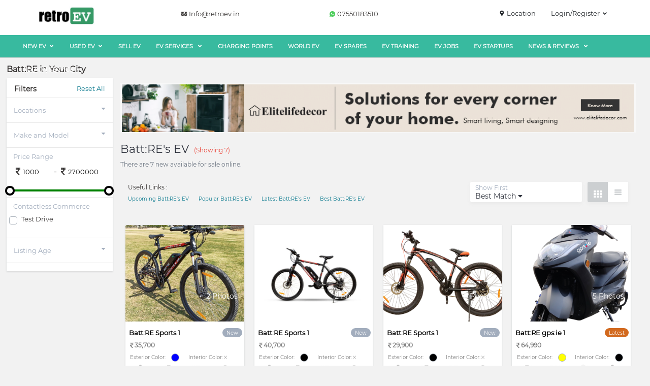

--- FILE ---
content_type: text/html; charset=utf-8
request_url: https://platform.twitter.com/widgets/widget_iframe.f88235f49a156f8b4cab34c7bc1a0acc.html?origin=https%3A%2F%2Fretroev.in
body_size: 105258
content:
<!DOCTYPE HTML>
<meta chartset="utf-8">
<title>Twitter Widget Iframe</title>
<body>
<script type="text/javascript">!function(){Function&&Function.prototype&&Function.prototype.bind&&(/(MSIE ([6789]|10|11))|Trident/.test(navigator.userAgent)||function(e){var t={};function r(n){if(t[n])return t[n].exports;var i=t[n]={i:n,l:!1,exports:{}};return e[n].call(i.exports,i,i.exports,r),i.l=!0,i.exports}r.m=e,r.c=t,r.d=function(e,t,n){r.o(e,t)||Object.defineProperty(e,t,{enumerable:!0,get:n})},r.r=function(e){"undefined"!=typeof Symbol&&Symbol.toStringTag&&Object.defineProperty(e,Symbol.toStringTag,{value:"Module"}),Object.defineProperty(e,"__esModule",{value:!0})},r.t=function(e,t){if(1&t&&(e=r(e)),8&t)return e;if(4&t&&"object"==typeof e&&e&&e.__esModule)return e;var n=Object.create(null);if(r.r(n),Object.defineProperty(n,"default",{enumerable:!0,value:e}),2&t&&"string"!=typeof e)for(var i in e)r.d(n,i,function(t){return e[t]}.bind(null,i));return n},r.n=function(e){var t=e&&e.__esModule?function(){return e.default}:function(){return e};return r.d(t,"a",t),t},r.o=function(e,t){return Object.prototype.hasOwnProperty.call(e,t)},r.p="https://platform.twitter.com/",r(r.s=113)}([function(e,t){"function"==typeof Object.create?e.exports=function(e,t){e.super_=t,e.prototype=Object.create(t.prototype,{constructor:{value:e,enumerable:!1,writable:!0,configurable:!0}})}:e.exports=function(e,t){e.super_=t;var r=function(){};r.prototype=t.prototype,e.prototype=new r,e.prototype.constructor=e}},function(e,t,r){var n=r(25),i=n.Buffer;function o(e,t){for(var r in e)t[r]=e[r]}function a(e,t,r){return i(e,t,r)}i.from&&i.alloc&&i.allocUnsafe&&i.allocUnsafeSlow?e.exports=n:(o(n,t),t.Buffer=a),o(i,a),a.from=function(e,t,r){if("number"==typeof e)throw new TypeError("Argument must not be a number");return i(e,t,r)},a.alloc=function(e,t,r){if("number"!=typeof e)throw new TypeError("Argument must be a number");var n=i(e);return void 0!==t?"string"==typeof r?n.fill(t,r):n.fill(t):n.fill(0),n},a.allocUnsafe=function(e){if("number"!=typeof e)throw new TypeError("Argument must be a number");return i(e)},a.allocUnsafeSlow=function(e){if("number"!=typeof e)throw new TypeError("Argument must be a number");return n.SlowBuffer(e)}},function(e,t,r){var n=r(3);function i(e,t){var r;for(r in e)e.hasOwnProperty&&!e.hasOwnProperty(r)||t(r,e[r]);return e}function o(e){return{}.toString.call(e).match(/\s([a-zA-Z]+)/)[1].toLowerCase()}function a(e){return e===Object(e)}function f(e){var t;if(!a(e))return!1;if(Object.keys)return!Object.keys(e).length;for(t in e)if(e.hasOwnProperty(t))return!1;return!0}function s(e){return e?Array.prototype.slice.call(e):[]}e.exports={aug:function(e){return s(arguments).slice(1).forEach(function(t){i(t,function(t,r){e[t]=r})}),e},async:function(e,t){n.setTimeout(function(){e.call(t||null)},0)},compact:function e(t){return i(t,function(r,n){a(n)&&(e(n),f(n)&&delete t[r]),void 0!==n&&null!==n&&""!==n||delete t[r]}),t},contains:function(e,t){return!(!e||!e.indexOf)&&e.indexOf(t)>-1},forIn:i,isObject:a,isEmptyObject:f,toType:o,isType:function(e,t){return e==o(t)},toRealArray:s}},function(e,t){e.exports=window},function(e,t,r){(function(e){!function(e,t){"use strict";function n(e,t){if(!e)throw new Error(t||"Assertion failed")}function i(e,t){e.super_=t;var r=function(){};r.prototype=t.prototype,e.prototype=new r,e.prototype.constructor=e}function o(e,t,r){if(o.isBN(e))return e;this.negative=0,this.words=null,this.length=0,this.red=null,null!==e&&("le"!==t&&"be"!==t||(r=t,t=10),this._init(e||0,t||10,r||"be"))}var a;"object"==typeof e?e.exports=o:t.BN=o,o.BN=o,o.wordSize=26;try{a=r(156).Buffer}catch(e){}function f(e,t,r){for(var n=0,i=Math.min(e.length,r),o=t;o<i;o++){var a=e.charCodeAt(o)-48;n<<=4,n|=a>=49&&a<=54?a-49+10:a>=17&&a<=22?a-17+10:15&a}return n}function s(e,t,r,n){for(var i=0,o=Math.min(e.length,r),a=t;a<o;a++){var f=e.charCodeAt(a)-48;i*=n,i+=f>=49?f-49+10:f>=17?f-17+10:f}return i}o.isBN=function(e){return e instanceof o||null!==e&&"object"==typeof e&&e.constructor.wordSize===o.wordSize&&Array.isArray(e.words)},o.max=function(e,t){return e.cmp(t)>0?e:t},o.min=function(e,t){return e.cmp(t)<0?e:t},o.prototype._init=function(e,t,r){if("number"==typeof e)return this._initNumber(e,t,r);if("object"==typeof e)return this._initArray(e,t,r);"hex"===t&&(t=16),n(t===(0|t)&&t>=2&&t<=36);var i=0;"-"===(e=e.toString().replace(/\s+/g,""))[0]&&i++,16===t?this._parseHex(e,i):this._parseBase(e,t,i),"-"===e[0]&&(this.negative=1),this.strip(),"le"===r&&this._initArray(this.toArray(),t,r)},o.prototype._initNumber=function(e,t,r){e<0&&(this.negative=1,e=-e),e<67108864?(this.words=[67108863&e],this.length=1):e<4503599627370496?(this.words=[67108863&e,e/67108864&67108863],this.length=2):(n(e<9007199254740992),this.words=[67108863&e,e/67108864&67108863,1],this.length=3),"le"===r&&this._initArray(this.toArray(),t,r)},o.prototype._initArray=function(e,t,r){if(n("number"==typeof e.length),e.length<=0)return this.words=[0],this.length=1,this;this.length=Math.ceil(e.length/3),this.words=new Array(this.length);for(var i=0;i<this.length;i++)this.words[i]=0;var o,a,f=0;if("be"===r)for(i=e.length-1,o=0;i>=0;i-=3)a=e[i]|e[i-1]<<8|e[i-2]<<16,this.words[o]|=a<<f&67108863,this.words[o+1]=a>>>26-f&67108863,(f+=24)>=26&&(f-=26,o++);else if("le"===r)for(i=0,o=0;i<e.length;i+=3)a=e[i]|e[i+1]<<8|e[i+2]<<16,this.words[o]|=a<<f&67108863,this.words[o+1]=a>>>26-f&67108863,(f+=24)>=26&&(f-=26,o++);return this.strip()},o.prototype._parseHex=function(e,t){this.length=Math.ceil((e.length-t)/6),this.words=new Array(this.length);for(var r=0;r<this.length;r++)this.words[r]=0;var n,i,o=0;for(r=e.length-6,n=0;r>=t;r-=6)i=f(e,r,r+6),this.words[n]|=i<<o&67108863,this.words[n+1]|=i>>>26-o&4194303,(o+=24)>=26&&(o-=26,n++);r+6!==t&&(i=f(e,t,r+6),this.words[n]|=i<<o&67108863,this.words[n+1]|=i>>>26-o&4194303),this.strip()},o.prototype._parseBase=function(e,t,r){this.words=[0],this.length=1;for(var n=0,i=1;i<=67108863;i*=t)n++;n--,i=i/t|0;for(var o=e.length-r,a=o%n,f=Math.min(o,o-a)+r,c=0,h=r;h<f;h+=n)c=s(e,h,h+n,t),this.imuln(i),this.words[0]+c<67108864?this.words[0]+=c:this._iaddn(c);if(0!==a){var u=1;for(c=s(e,h,e.length,t),h=0;h<a;h++)u*=t;this.imuln(u),this.words[0]+c<67108864?this.words[0]+=c:this._iaddn(c)}},o.prototype.copy=function(e){e.words=new Array(this.length);for(var t=0;t<this.length;t++)e.words[t]=this.words[t];e.length=this.length,e.negative=this.negative,e.red=this.red},o.prototype.clone=function(){var e=new o(null);return this.copy(e),e},o.prototype._expand=function(e){for(;this.length<e;)this.words[this.length++]=0;return this},o.prototype.strip=function(){for(;this.length>1&&0===this.words[this.length-1];)this.length--;return this._normSign()},o.prototype._normSign=function(){return 1===this.length&&0===this.words[0]&&(this.negative=0),this},o.prototype.inspect=function(){return(this.red?"<BN-R: ":"<BN: ")+this.toString(16)+">"};var c=["","0","00","000","0000","00000","000000","0000000","00000000","000000000","0000000000","00000000000","000000000000","0000000000000","00000000000000","000000000000000","0000000000000000","00000000000000000","000000000000000000","0000000000000000000","00000000000000000000","000000000000000000000","0000000000000000000000","00000000000000000000000","000000000000000000000000","0000000000000000000000000"],h=[0,0,25,16,12,11,10,9,8,8,7,7,7,7,6,6,6,6,6,6,6,5,5,5,5,5,5,5,5,5,5,5,5,5,5,5,5],u=[0,0,33554432,43046721,16777216,48828125,60466176,40353607,16777216,43046721,1e7,19487171,35831808,62748517,7529536,11390625,16777216,24137569,34012224,47045881,64e6,4084101,5153632,6436343,7962624,9765625,11881376,14348907,17210368,20511149,243e5,28629151,33554432,39135393,45435424,52521875,60466176];function d(e,t,r){r.negative=t.negative^e.negative;var n=e.length+t.length|0;r.length=n,n=n-1|0;var i=0|e.words[0],o=0|t.words[0],a=i*o,f=67108863&a,s=a/67108864|0;r.words[0]=f;for(var c=1;c<n;c++){for(var h=s>>>26,u=67108863&s,d=Math.min(c,t.length-1),l=Math.max(0,c-e.length+1);l<=d;l++){var p=c-l|0;h+=(a=(i=0|e.words[p])*(o=0|t.words[l])+u)/67108864|0,u=67108863&a}r.words[c]=0|u,s=0|h}return 0!==s?r.words[c]=0|s:r.length--,r.strip()}o.prototype.toString=function(e,t){var r;if(e=e||10,t=0|t||1,16===e||"hex"===e){r="";for(var i=0,o=0,a=0;a<this.length;a++){var f=this.words[a],s=(16777215&(f<<i|o)).toString(16);r=0!==(o=f>>>24-i&16777215)||a!==this.length-1?c[6-s.length]+s+r:s+r,(i+=2)>=26&&(i-=26,a--)}for(0!==o&&(r=o.toString(16)+r);r.length%t!=0;)r="0"+r;return 0!==this.negative&&(r="-"+r),r}if(e===(0|e)&&e>=2&&e<=36){var d=h[e],l=u[e];r="";var p=this.clone();for(p.negative=0;!p.isZero();){var b=p.modn(l).toString(e);r=(p=p.idivn(l)).isZero()?b+r:c[d-b.length]+b+r}for(this.isZero()&&(r="0"+r);r.length%t!=0;)r="0"+r;return 0!==this.negative&&(r="-"+r),r}n(!1,"Base should be between 2 and 36")},o.prototype.toNumber=function(){var e=this.words[0];return 2===this.length?e+=67108864*this.words[1]:3===this.length&&1===this.words[2]?e+=4503599627370496+67108864*this.words[1]:this.length>2&&n(!1,"Number can only safely store up to 53 bits"),0!==this.negative?-e:e},o.prototype.toJSON=function(){return this.toString(16)},o.prototype.toBuffer=function(e,t){return n(void 0!==a),this.toArrayLike(a,e,t)},o.prototype.toArray=function(e,t){return this.toArrayLike(Array,e,t)},o.prototype.toArrayLike=function(e,t,r){var i=this.byteLength(),o=r||Math.max(1,i);n(i<=o,"byte array longer than desired length"),n(o>0,"Requested array length <= 0"),this.strip();var a,f,s="le"===t,c=new e(o),h=this.clone();if(s){for(f=0;!h.isZero();f++)a=h.andln(255),h.iushrn(8),c[f]=a;for(;f<o;f++)c[f]=0}else{for(f=0;f<o-i;f++)c[f]=0;for(f=0;!h.isZero();f++)a=h.andln(255),h.iushrn(8),c[o-f-1]=a}return c},Math.clz32?o.prototype._countBits=function(e){return 32-Math.clz32(e)}:o.prototype._countBits=function(e){var t=e,r=0;return t>=4096&&(r+=13,t>>>=13),t>=64&&(r+=7,t>>>=7),t>=8&&(r+=4,t>>>=4),t>=2&&(r+=2,t>>>=2),r+t},o.prototype._zeroBits=function(e){if(0===e)return 26;var t=e,r=0;return 0==(8191&t)&&(r+=13,t>>>=13),0==(127&t)&&(r+=7,t>>>=7),0==(15&t)&&(r+=4,t>>>=4),0==(3&t)&&(r+=2,t>>>=2),0==(1&t)&&r++,r},o.prototype.bitLength=function(){var e=this.words[this.length-1],t=this._countBits(e);return 26*(this.length-1)+t},o.prototype.zeroBits=function(){if(this.isZero())return 0;for(var e=0,t=0;t<this.length;t++){var r=this._zeroBits(this.words[t]);if(e+=r,26!==r)break}return e},o.prototype.byteLength=function(){return Math.ceil(this.bitLength()/8)},o.prototype.toTwos=function(e){return 0!==this.negative?this.abs().inotn(e).iaddn(1):this.clone()},o.prototype.fromTwos=function(e){return this.testn(e-1)?this.notn(e).iaddn(1).ineg():this.clone()},o.prototype.isNeg=function(){return 0!==this.negative},o.prototype.neg=function(){return this.clone().ineg()},o.prototype.ineg=function(){return this.isZero()||(this.negative^=1),this},o.prototype.iuor=function(e){for(;this.length<e.length;)this.words[this.length++]=0;for(var t=0;t<e.length;t++)this.words[t]=this.words[t]|e.words[t];return this.strip()},o.prototype.ior=function(e){return n(0==(this.negative|e.negative)),this.iuor(e)},o.prototype.or=function(e){return this.length>e.length?this.clone().ior(e):e.clone().ior(this)},o.prototype.uor=function(e){return this.length>e.length?this.clone().iuor(e):e.clone().iuor(this)},o.prototype.iuand=function(e){var t;t=this.length>e.length?e:this;for(var r=0;r<t.length;r++)this.words[r]=this.words[r]&e.words[r];return this.length=t.length,this.strip()},o.prototype.iand=function(e){return n(0==(this.negative|e.negative)),this.iuand(e)},o.prototype.and=function(e){return this.length>e.length?this.clone().iand(e):e.clone().iand(this)},o.prototype.uand=function(e){return this.length>e.length?this.clone().iuand(e):e.clone().iuand(this)},o.prototype.iuxor=function(e){var t,r;this.length>e.length?(t=this,r=e):(t=e,r=this);for(var n=0;n<r.length;n++)this.words[n]=t.words[n]^r.words[n];if(this!==t)for(;n<t.length;n++)this.words[n]=t.words[n];return this.length=t.length,this.strip()},o.prototype.ixor=function(e){return n(0==(this.negative|e.negative)),this.iuxor(e)},o.prototype.xor=function(e){return this.length>e.length?this.clone().ixor(e):e.clone().ixor(this)},o.prototype.uxor=function(e){return this.length>e.length?this.clone().iuxor(e):e.clone().iuxor(this)},o.prototype.inotn=function(e){n("number"==typeof e&&e>=0);var t=0|Math.ceil(e/26),r=e%26;this._expand(t),r>0&&t--;for(var i=0;i<t;i++)this.words[i]=67108863&~this.words[i];return r>0&&(this.words[i]=~this.words[i]&67108863>>26-r),this.strip()},o.prototype.notn=function(e){return this.clone().inotn(e)},o.prototype.setn=function(e,t){n("number"==typeof e&&e>=0);var r=e/26|0,i=e%26;return this._expand(r+1),this.words[r]=t?this.words[r]|1<<i:this.words[r]&~(1<<i),this.strip()},o.prototype.iadd=function(e){var t,r,n;if(0!==this.negative&&0===e.negative)return this.negative=0,t=this.isub(e),this.negative^=1,this._normSign();if(0===this.negative&&0!==e.negative)return e.negative=0,t=this.isub(e),e.negative=1,t._normSign();this.length>e.length?(r=this,n=e):(r=e,n=this);for(var i=0,o=0;o<n.length;o++)t=(0|r.words[o])+(0|n.words[o])+i,this.words[o]=67108863&t,i=t>>>26;for(;0!==i&&o<r.length;o++)t=(0|r.words[o])+i,this.words[o]=67108863&t,i=t>>>26;if(this.length=r.length,0!==i)this.words[this.length]=i,this.length++;else if(r!==this)for(;o<r.length;o++)this.words[o]=r.words[o];return this},o.prototype.add=function(e){var t;return 0!==e.negative&&0===this.negative?(e.negative=0,t=this.sub(e),e.negative^=1,t):0===e.negative&&0!==this.negative?(this.negative=0,t=e.sub(this),this.negative=1,t):this.length>e.length?this.clone().iadd(e):e.clone().iadd(this)},o.prototype.isub=function(e){if(0!==e.negative){e.negative=0;var t=this.iadd(e);return e.negative=1,t._normSign()}if(0!==this.negative)return this.negative=0,this.iadd(e),this.negative=1,this._normSign();var r,n,i=this.cmp(e);if(0===i)return this.negative=0,this.length=1,this.words[0]=0,this;i>0?(r=this,n=e):(r=e,n=this);for(var o=0,a=0;a<n.length;a++)o=(t=(0|r.words[a])-(0|n.words[a])+o)>>26,this.words[a]=67108863&t;for(;0!==o&&a<r.length;a++)o=(t=(0|r.words[a])+o)>>26,this.words[a]=67108863&t;if(0===o&&a<r.length&&r!==this)for(;a<r.length;a++)this.words[a]=r.words[a];return this.length=Math.max(this.length,a),r!==this&&(this.negative=1),this.strip()},o.prototype.sub=function(e){return this.clone().isub(e)};var l=function(e,t,r){var n,i,o,a=e.words,f=t.words,s=r.words,c=0,h=0|a[0],u=8191&h,d=h>>>13,l=0|a[1],p=8191&l,b=l>>>13,y=0|a[2],v=8191&y,g=y>>>13,m=0|a[3],_=8191&m,w=m>>>13,S=0|a[4],M=8191&S,E=S>>>13,A=0|a[5],k=8191&A,x=A>>>13,B=0|a[6],I=8191&B,R=B>>>13,P=0|a[7],T=8191&P,C=P>>>13,j=0|a[8],O=8191&j,U=j>>>13,D=0|a[9],L=8191&D,N=D>>>13,q=0|f[0],z=8191&q,K=q>>>13,F=0|f[1],H=8191&F,Y=F>>>13,W=0|f[2],V=8191&W,X=W>>>13,J=0|f[3],G=8191&J,Z=J>>>13,$=0|f[4],Q=8191&$,ee=$>>>13,te=0|f[5],re=8191&te,ne=te>>>13,ie=0|f[6],oe=8191&ie,ae=ie>>>13,fe=0|f[7],se=8191&fe,ce=fe>>>13,he=0|f[8],ue=8191&he,de=he>>>13,le=0|f[9],pe=8191&le,be=le>>>13;r.negative=e.negative^t.negative,r.length=19;var ye=(c+(n=Math.imul(u,z))|0)+((8191&(i=(i=Math.imul(u,K))+Math.imul(d,z)|0))<<13)|0;c=((o=Math.imul(d,K))+(i>>>13)|0)+(ye>>>26)|0,ye&=67108863,n=Math.imul(p,z),i=(i=Math.imul(p,K))+Math.imul(b,z)|0,o=Math.imul(b,K);var ve=(c+(n=n+Math.imul(u,H)|0)|0)+((8191&(i=(i=i+Math.imul(u,Y)|0)+Math.imul(d,H)|0))<<13)|0;c=((o=o+Math.imul(d,Y)|0)+(i>>>13)|0)+(ve>>>26)|0,ve&=67108863,n=Math.imul(v,z),i=(i=Math.imul(v,K))+Math.imul(g,z)|0,o=Math.imul(g,K),n=n+Math.imul(p,H)|0,i=(i=i+Math.imul(p,Y)|0)+Math.imul(b,H)|0,o=o+Math.imul(b,Y)|0;var ge=(c+(n=n+Math.imul(u,V)|0)|0)+((8191&(i=(i=i+Math.imul(u,X)|0)+Math.imul(d,V)|0))<<13)|0;c=((o=o+Math.imul(d,X)|0)+(i>>>13)|0)+(ge>>>26)|0,ge&=67108863,n=Math.imul(_,z),i=(i=Math.imul(_,K))+Math.imul(w,z)|0,o=Math.imul(w,K),n=n+Math.imul(v,H)|0,i=(i=i+Math.imul(v,Y)|0)+Math.imul(g,H)|0,o=o+Math.imul(g,Y)|0,n=n+Math.imul(p,V)|0,i=(i=i+Math.imul(p,X)|0)+Math.imul(b,V)|0,o=o+Math.imul(b,X)|0;var me=(c+(n=n+Math.imul(u,G)|0)|0)+((8191&(i=(i=i+Math.imul(u,Z)|0)+Math.imul(d,G)|0))<<13)|0;c=((o=o+Math.imul(d,Z)|0)+(i>>>13)|0)+(me>>>26)|0,me&=67108863,n=Math.imul(M,z),i=(i=Math.imul(M,K))+Math.imul(E,z)|0,o=Math.imul(E,K),n=n+Math.imul(_,H)|0,i=(i=i+Math.imul(_,Y)|0)+Math.imul(w,H)|0,o=o+Math.imul(w,Y)|0,n=n+Math.imul(v,V)|0,i=(i=i+Math.imul(v,X)|0)+Math.imul(g,V)|0,o=o+Math.imul(g,X)|0,n=n+Math.imul(p,G)|0,i=(i=i+Math.imul(p,Z)|0)+Math.imul(b,G)|0,o=o+Math.imul(b,Z)|0;var _e=(c+(n=n+Math.imul(u,Q)|0)|0)+((8191&(i=(i=i+Math.imul(u,ee)|0)+Math.imul(d,Q)|0))<<13)|0;c=((o=o+Math.imul(d,ee)|0)+(i>>>13)|0)+(_e>>>26)|0,_e&=67108863,n=Math.imul(k,z),i=(i=Math.imul(k,K))+Math.imul(x,z)|0,o=Math.imul(x,K),n=n+Math.imul(M,H)|0,i=(i=i+Math.imul(M,Y)|0)+Math.imul(E,H)|0,o=o+Math.imul(E,Y)|0,n=n+Math.imul(_,V)|0,i=(i=i+Math.imul(_,X)|0)+Math.imul(w,V)|0,o=o+Math.imul(w,X)|0,n=n+Math.imul(v,G)|0,i=(i=i+Math.imul(v,Z)|0)+Math.imul(g,G)|0,o=o+Math.imul(g,Z)|0,n=n+Math.imul(p,Q)|0,i=(i=i+Math.imul(p,ee)|0)+Math.imul(b,Q)|0,o=o+Math.imul(b,ee)|0;var we=(c+(n=n+Math.imul(u,re)|0)|0)+((8191&(i=(i=i+Math.imul(u,ne)|0)+Math.imul(d,re)|0))<<13)|0;c=((o=o+Math.imul(d,ne)|0)+(i>>>13)|0)+(we>>>26)|0,we&=67108863,n=Math.imul(I,z),i=(i=Math.imul(I,K))+Math.imul(R,z)|0,o=Math.imul(R,K),n=n+Math.imul(k,H)|0,i=(i=i+Math.imul(k,Y)|0)+Math.imul(x,H)|0,o=o+Math.imul(x,Y)|0,n=n+Math.imul(M,V)|0,i=(i=i+Math.imul(M,X)|0)+Math.imul(E,V)|0,o=o+Math.imul(E,X)|0,n=n+Math.imul(_,G)|0,i=(i=i+Math.imul(_,Z)|0)+Math.imul(w,G)|0,o=o+Math.imul(w,Z)|0,n=n+Math.imul(v,Q)|0,i=(i=i+Math.imul(v,ee)|0)+Math.imul(g,Q)|0,o=o+Math.imul(g,ee)|0,n=n+Math.imul(p,re)|0,i=(i=i+Math.imul(p,ne)|0)+Math.imul(b,re)|0,o=o+Math.imul(b,ne)|0;var Se=(c+(n=n+Math.imul(u,oe)|0)|0)+((8191&(i=(i=i+Math.imul(u,ae)|0)+Math.imul(d,oe)|0))<<13)|0;c=((o=o+Math.imul(d,ae)|0)+(i>>>13)|0)+(Se>>>26)|0,Se&=67108863,n=Math.imul(T,z),i=(i=Math.imul(T,K))+Math.imul(C,z)|0,o=Math.imul(C,K),n=n+Math.imul(I,H)|0,i=(i=i+Math.imul(I,Y)|0)+Math.imul(R,H)|0,o=o+Math.imul(R,Y)|0,n=n+Math.imul(k,V)|0,i=(i=i+Math.imul(k,X)|0)+Math.imul(x,V)|0,o=o+Math.imul(x,X)|0,n=n+Math.imul(M,G)|0,i=(i=i+Math.imul(M,Z)|0)+Math.imul(E,G)|0,o=o+Math.imul(E,Z)|0,n=n+Math.imul(_,Q)|0,i=(i=i+Math.imul(_,ee)|0)+Math.imul(w,Q)|0,o=o+Math.imul(w,ee)|0,n=n+Math.imul(v,re)|0,i=(i=i+Math.imul(v,ne)|0)+Math.imul(g,re)|0,o=o+Math.imul(g,ne)|0,n=n+Math.imul(p,oe)|0,i=(i=i+Math.imul(p,ae)|0)+Math.imul(b,oe)|0,o=o+Math.imul(b,ae)|0;var Me=(c+(n=n+Math.imul(u,se)|0)|0)+((8191&(i=(i=i+Math.imul(u,ce)|0)+Math.imul(d,se)|0))<<13)|0;c=((o=o+Math.imul(d,ce)|0)+(i>>>13)|0)+(Me>>>26)|0,Me&=67108863,n=Math.imul(O,z),i=(i=Math.imul(O,K))+Math.imul(U,z)|0,o=Math.imul(U,K),n=n+Math.imul(T,H)|0,i=(i=i+Math.imul(T,Y)|0)+Math.imul(C,H)|0,o=o+Math.imul(C,Y)|0,n=n+Math.imul(I,V)|0,i=(i=i+Math.imul(I,X)|0)+Math.imul(R,V)|0,o=o+Math.imul(R,X)|0,n=n+Math.imul(k,G)|0,i=(i=i+Math.imul(k,Z)|0)+Math.imul(x,G)|0,o=o+Math.imul(x,Z)|0,n=n+Math.imul(M,Q)|0,i=(i=i+Math.imul(M,ee)|0)+Math.imul(E,Q)|0,o=o+Math.imul(E,ee)|0,n=n+Math.imul(_,re)|0,i=(i=i+Math.imul(_,ne)|0)+Math.imul(w,re)|0,o=o+Math.imul(w,ne)|0,n=n+Math.imul(v,oe)|0,i=(i=i+Math.imul(v,ae)|0)+Math.imul(g,oe)|0,o=o+Math.imul(g,ae)|0,n=n+Math.imul(p,se)|0,i=(i=i+Math.imul(p,ce)|0)+Math.imul(b,se)|0,o=o+Math.imul(b,ce)|0;var Ee=(c+(n=n+Math.imul(u,ue)|0)|0)+((8191&(i=(i=i+Math.imul(u,de)|0)+Math.imul(d,ue)|0))<<13)|0;c=((o=o+Math.imul(d,de)|0)+(i>>>13)|0)+(Ee>>>26)|0,Ee&=67108863,n=Math.imul(L,z),i=(i=Math.imul(L,K))+Math.imul(N,z)|0,o=Math.imul(N,K),n=n+Math.imul(O,H)|0,i=(i=i+Math.imul(O,Y)|0)+Math.imul(U,H)|0,o=o+Math.imul(U,Y)|0,n=n+Math.imul(T,V)|0,i=(i=i+Math.imul(T,X)|0)+Math.imul(C,V)|0,o=o+Math.imul(C,X)|0,n=n+Math.imul(I,G)|0,i=(i=i+Math.imul(I,Z)|0)+Math.imul(R,G)|0,o=o+Math.imul(R,Z)|0,n=n+Math.imul(k,Q)|0,i=(i=i+Math.imul(k,ee)|0)+Math.imul(x,Q)|0,o=o+Math.imul(x,ee)|0,n=n+Math.imul(M,re)|0,i=(i=i+Math.imul(M,ne)|0)+Math.imul(E,re)|0,o=o+Math.imul(E,ne)|0,n=n+Math.imul(_,oe)|0,i=(i=i+Math.imul(_,ae)|0)+Math.imul(w,oe)|0,o=o+Math.imul(w,ae)|0,n=n+Math.imul(v,se)|0,i=(i=i+Math.imul(v,ce)|0)+Math.imul(g,se)|0,o=o+Math.imul(g,ce)|0,n=n+Math.imul(p,ue)|0,i=(i=i+Math.imul(p,de)|0)+Math.imul(b,ue)|0,o=o+Math.imul(b,de)|0;var Ae=(c+(n=n+Math.imul(u,pe)|0)|0)+((8191&(i=(i=i+Math.imul(u,be)|0)+Math.imul(d,pe)|0))<<13)|0;c=((o=o+Math.imul(d,be)|0)+(i>>>13)|0)+(Ae>>>26)|0,Ae&=67108863,n=Math.imul(L,H),i=(i=Math.imul(L,Y))+Math.imul(N,H)|0,o=Math.imul(N,Y),n=n+Math.imul(O,V)|0,i=(i=i+Math.imul(O,X)|0)+Math.imul(U,V)|0,o=o+Math.imul(U,X)|0,n=n+Math.imul(T,G)|0,i=(i=i+Math.imul(T,Z)|0)+Math.imul(C,G)|0,o=o+Math.imul(C,Z)|0,n=n+Math.imul(I,Q)|0,i=(i=i+Math.imul(I,ee)|0)+Math.imul(R,Q)|0,o=o+Math.imul(R,ee)|0,n=n+Math.imul(k,re)|0,i=(i=i+Math.imul(k,ne)|0)+Math.imul(x,re)|0,o=o+Math.imul(x,ne)|0,n=n+Math.imul(M,oe)|0,i=(i=i+Math.imul(M,ae)|0)+Math.imul(E,oe)|0,o=o+Math.imul(E,ae)|0,n=n+Math.imul(_,se)|0,i=(i=i+Math.imul(_,ce)|0)+Math.imul(w,se)|0,o=o+Math.imul(w,ce)|0,n=n+Math.imul(v,ue)|0,i=(i=i+Math.imul(v,de)|0)+Math.imul(g,ue)|0,o=o+Math.imul(g,de)|0;var ke=(c+(n=n+Math.imul(p,pe)|0)|0)+((8191&(i=(i=i+Math.imul(p,be)|0)+Math.imul(b,pe)|0))<<13)|0;c=((o=o+Math.imul(b,be)|0)+(i>>>13)|0)+(ke>>>26)|0,ke&=67108863,n=Math.imul(L,V),i=(i=Math.imul(L,X))+Math.imul(N,V)|0,o=Math.imul(N,X),n=n+Math.imul(O,G)|0,i=(i=i+Math.imul(O,Z)|0)+Math.imul(U,G)|0,o=o+Math.imul(U,Z)|0,n=n+Math.imul(T,Q)|0,i=(i=i+Math.imul(T,ee)|0)+Math.imul(C,Q)|0,o=o+Math.imul(C,ee)|0,n=n+Math.imul(I,re)|0,i=(i=i+Math.imul(I,ne)|0)+Math.imul(R,re)|0,o=o+Math.imul(R,ne)|0,n=n+Math.imul(k,oe)|0,i=(i=i+Math.imul(k,ae)|0)+Math.imul(x,oe)|0,o=o+Math.imul(x,ae)|0,n=n+Math.imul(M,se)|0,i=(i=i+Math.imul(M,ce)|0)+Math.imul(E,se)|0,o=o+Math.imul(E,ce)|0,n=n+Math.imul(_,ue)|0,i=(i=i+Math.imul(_,de)|0)+Math.imul(w,ue)|0,o=o+Math.imul(w,de)|0;var xe=(c+(n=n+Math.imul(v,pe)|0)|0)+((8191&(i=(i=i+Math.imul(v,be)|0)+Math.imul(g,pe)|0))<<13)|0;c=((o=o+Math.imul(g,be)|0)+(i>>>13)|0)+(xe>>>26)|0,xe&=67108863,n=Math.imul(L,G),i=(i=Math.imul(L,Z))+Math.imul(N,G)|0,o=Math.imul(N,Z),n=n+Math.imul(O,Q)|0,i=(i=i+Math.imul(O,ee)|0)+Math.imul(U,Q)|0,o=o+Math.imul(U,ee)|0,n=n+Math.imul(T,re)|0,i=(i=i+Math.imul(T,ne)|0)+Math.imul(C,re)|0,o=o+Math.imul(C,ne)|0,n=n+Math.imul(I,oe)|0,i=(i=i+Math.imul(I,ae)|0)+Math.imul(R,oe)|0,o=o+Math.imul(R,ae)|0,n=n+Math.imul(k,se)|0,i=(i=i+Math.imul(k,ce)|0)+Math.imul(x,se)|0,o=o+Math.imul(x,ce)|0,n=n+Math.imul(M,ue)|0,i=(i=i+Math.imul(M,de)|0)+Math.imul(E,ue)|0,o=o+Math.imul(E,de)|0;var Be=(c+(n=n+Math.imul(_,pe)|0)|0)+((8191&(i=(i=i+Math.imul(_,be)|0)+Math.imul(w,pe)|0))<<13)|0;c=((o=o+Math.imul(w,be)|0)+(i>>>13)|0)+(Be>>>26)|0,Be&=67108863,n=Math.imul(L,Q),i=(i=Math.imul(L,ee))+Math.imul(N,Q)|0,o=Math.imul(N,ee),n=n+Math.imul(O,re)|0,i=(i=i+Math.imul(O,ne)|0)+Math.imul(U,re)|0,o=o+Math.imul(U,ne)|0,n=n+Math.imul(T,oe)|0,i=(i=i+Math.imul(T,ae)|0)+Math.imul(C,oe)|0,o=o+Math.imul(C,ae)|0,n=n+Math.imul(I,se)|0,i=(i=i+Math.imul(I,ce)|0)+Math.imul(R,se)|0,o=o+Math.imul(R,ce)|0,n=n+Math.imul(k,ue)|0,i=(i=i+Math.imul(k,de)|0)+Math.imul(x,ue)|0,o=o+Math.imul(x,de)|0;var Ie=(c+(n=n+Math.imul(M,pe)|0)|0)+((8191&(i=(i=i+Math.imul(M,be)|0)+Math.imul(E,pe)|0))<<13)|0;c=((o=o+Math.imul(E,be)|0)+(i>>>13)|0)+(Ie>>>26)|0,Ie&=67108863,n=Math.imul(L,re),i=(i=Math.imul(L,ne))+Math.imul(N,re)|0,o=Math.imul(N,ne),n=n+Math.imul(O,oe)|0,i=(i=i+Math.imul(O,ae)|0)+Math.imul(U,oe)|0,o=o+Math.imul(U,ae)|0,n=n+Math.imul(T,se)|0,i=(i=i+Math.imul(T,ce)|0)+Math.imul(C,se)|0,o=o+Math.imul(C,ce)|0,n=n+Math.imul(I,ue)|0,i=(i=i+Math.imul(I,de)|0)+Math.imul(R,ue)|0,o=o+Math.imul(R,de)|0;var Re=(c+(n=n+Math.imul(k,pe)|0)|0)+((8191&(i=(i=i+Math.imul(k,be)|0)+Math.imul(x,pe)|0))<<13)|0;c=((o=o+Math.imul(x,be)|0)+(i>>>13)|0)+(Re>>>26)|0,Re&=67108863,n=Math.imul(L,oe),i=(i=Math.imul(L,ae))+Math.imul(N,oe)|0,o=Math.imul(N,ae),n=n+Math.imul(O,se)|0,i=(i=i+Math.imul(O,ce)|0)+Math.imul(U,se)|0,o=o+Math.imul(U,ce)|0,n=n+Math.imul(T,ue)|0,i=(i=i+Math.imul(T,de)|0)+Math.imul(C,ue)|0,o=o+Math.imul(C,de)|0;var Pe=(c+(n=n+Math.imul(I,pe)|0)|0)+((8191&(i=(i=i+Math.imul(I,be)|0)+Math.imul(R,pe)|0))<<13)|0;c=((o=o+Math.imul(R,be)|0)+(i>>>13)|0)+(Pe>>>26)|0,Pe&=67108863,n=Math.imul(L,se),i=(i=Math.imul(L,ce))+Math.imul(N,se)|0,o=Math.imul(N,ce),n=n+Math.imul(O,ue)|0,i=(i=i+Math.imul(O,de)|0)+Math.imul(U,ue)|0,o=o+Math.imul(U,de)|0;var Te=(c+(n=n+Math.imul(T,pe)|0)|0)+((8191&(i=(i=i+Math.imul(T,be)|0)+Math.imul(C,pe)|0))<<13)|0;c=((o=o+Math.imul(C,be)|0)+(i>>>13)|0)+(Te>>>26)|0,Te&=67108863,n=Math.imul(L,ue),i=(i=Math.imul(L,de))+Math.imul(N,ue)|0,o=Math.imul(N,de);var Ce=(c+(n=n+Math.imul(O,pe)|0)|0)+((8191&(i=(i=i+Math.imul(O,be)|0)+Math.imul(U,pe)|0))<<13)|0;c=((o=o+Math.imul(U,be)|0)+(i>>>13)|0)+(Ce>>>26)|0,Ce&=67108863;var je=(c+(n=Math.imul(L,pe))|0)+((8191&(i=(i=Math.imul(L,be))+Math.imul(N,pe)|0))<<13)|0;return c=((o=Math.imul(N,be))+(i>>>13)|0)+(je>>>26)|0,je&=67108863,s[0]=ye,s[1]=ve,s[2]=ge,s[3]=me,s[4]=_e,s[5]=we,s[6]=Se,s[7]=Me,s[8]=Ee,s[9]=Ae,s[10]=ke,s[11]=xe,s[12]=Be,s[13]=Ie,s[14]=Re,s[15]=Pe,s[16]=Te,s[17]=Ce,s[18]=je,0!==c&&(s[19]=c,r.length++),r};function p(e,t,r){return(new b).mulp(e,t,r)}function b(e,t){this.x=e,this.y=t}Math.imul||(l=d),o.prototype.mulTo=function(e,t){var r=this.length+e.length;return 10===this.length&&10===e.length?l(this,e,t):r<63?d(this,e,t):r<1024?function(e,t,r){r.negative=t.negative^e.negative,r.length=e.length+t.length;for(var n=0,i=0,o=0;o<r.length-1;o++){var a=i;i=0;for(var f=67108863&n,s=Math.min(o,t.length-1),c=Math.max(0,o-e.length+1);c<=s;c++){var h=o-c,u=(0|e.words[h])*(0|t.words[c]),d=67108863&u;f=67108863&(d=d+f|0),i+=(a=(a=a+(u/67108864|0)|0)+(d>>>26)|0)>>>26,a&=67108863}r.words[o]=f,n=a,a=i}return 0!==n?r.words[o]=n:r.length--,r.strip()}(this,e,t):p(this,e,t)},b.prototype.makeRBT=function(e){for(var t=new Array(e),r=o.prototype._countBits(e)-1,n=0;n<e;n++)t[n]=this.revBin(n,r,e);return t},b.prototype.revBin=function(e,t,r){if(0===e||e===r-1)return e;for(var n=0,i=0;i<t;i++)n|=(1&e)<<t-i-1,e>>=1;return n},b.prototype.permute=function(e,t,r,n,i,o){for(var a=0;a<o;a++)n[a]=t[e[a]],i[a]=r[e[a]]},b.prototype.transform=function(e,t,r,n,i,o){this.permute(o,e,t,r,n,i);for(var a=1;a<i;a<<=1)for(var f=a<<1,s=Math.cos(2*Math.PI/f),c=Math.sin(2*Math.PI/f),h=0;h<i;h+=f)for(var u=s,d=c,l=0;l<a;l++){var p=r[h+l],b=n[h+l],y=r[h+l+a],v=n[h+l+a],g=u*y-d*v;v=u*v+d*y,y=g,r[h+l]=p+y,n[h+l]=b+v,r[h+l+a]=p-y,n[h+l+a]=b-v,l!==f&&(g=s*u-c*d,d=s*d+c*u,u=g)}},b.prototype.guessLen13b=function(e,t){var r=1|Math.max(t,e),n=1&r,i=0;for(r=r/2|0;r;r>>>=1)i++;return 1<<i+1+n},b.prototype.conjugate=function(e,t,r){if(!(r<=1))for(var n=0;n<r/2;n++){var i=e[n];e[n]=e[r-n-1],e[r-n-1]=i,i=t[n],t[n]=-t[r-n-1],t[r-n-1]=-i}},b.prototype.normalize13b=function(e,t){for(var r=0,n=0;n<t/2;n++){var i=8192*Math.round(e[2*n+1]/t)+Math.round(e[2*n]/t)+r;e[n]=67108863&i,r=i<67108864?0:i/67108864|0}return e},b.prototype.convert13b=function(e,t,r,i){for(var o=0,a=0;a<t;a++)o+=0|e[a],r[2*a]=8191&o,o>>>=13,r[2*a+1]=8191&o,o>>>=13;for(a=2*t;a<i;++a)r[a]=0;n(0===o),n(0==(-8192&o))},b.prototype.stub=function(e){for(var t=new Array(e),r=0;r<e;r++)t[r]=0;return t},b.prototype.mulp=function(e,t,r){var n=2*this.guessLen13b(e.length,t.length),i=this.makeRBT(n),o=this.stub(n),a=new Array(n),f=new Array(n),s=new Array(n),c=new Array(n),h=new Array(n),u=new Array(n),d=r.words;d.length=n,this.convert13b(e.words,e.length,a,n),this.convert13b(t.words,t.length,c,n),this.transform(a,o,f,s,n,i),this.transform(c,o,h,u,n,i);for(var l=0;l<n;l++){var p=f[l]*h[l]-s[l]*u[l];s[l]=f[l]*u[l]+s[l]*h[l],f[l]=p}return this.conjugate(f,s,n),this.transform(f,s,d,o,n,i),this.conjugate(d,o,n),this.normalize13b(d,n),r.negative=e.negative^t.negative,r.length=e.length+t.length,r.strip()},o.prototype.mul=function(e){var t=new o(null);return t.words=new Array(this.length+e.length),this.mulTo(e,t)},o.prototype.mulf=function(e){var t=new o(null);return t.words=new Array(this.length+e.length),p(this,e,t)},o.prototype.imul=function(e){return this.clone().mulTo(e,this)},o.prototype.imuln=function(e){n("number"==typeof e),n(e<67108864);for(var t=0,r=0;r<this.length;r++){var i=(0|this.words[r])*e,o=(67108863&i)+(67108863&t);t>>=26,t+=i/67108864|0,t+=o>>>26,this.words[r]=67108863&o}return 0!==t&&(this.words[r]=t,this.length++),this},o.prototype.muln=function(e){return this.clone().imuln(e)},o.prototype.sqr=function(){return this.mul(this)},o.prototype.isqr=function(){return this.imul(this.clone())},o.prototype.pow=function(e){var t=function(e){for(var t=new Array(e.bitLength()),r=0;r<t.length;r++){var n=r/26|0,i=r%26;t[r]=(e.words[n]&1<<i)>>>i}return t}(e);if(0===t.length)return new o(1);for(var r=this,n=0;n<t.length&&0===t[n];n++,r=r.sqr());if(++n<t.length)for(var i=r.sqr();n<t.length;n++,i=i.sqr())0!==t[n]&&(r=r.mul(i));return r},o.prototype.iushln=function(e){n("number"==typeof e&&e>=0);var t,r=e%26,i=(e-r)/26,o=67108863>>>26-r<<26-r;if(0!==r){var a=0;for(t=0;t<this.length;t++){var f=this.words[t]&o,s=(0|this.words[t])-f<<r;this.words[t]=s|a,a=f>>>26-r}a&&(this.words[t]=a,this.length++)}if(0!==i){for(t=this.length-1;t>=0;t--)this.words[t+i]=this.words[t];for(t=0;t<i;t++)this.words[t]=0;this.length+=i}return this.strip()},o.prototype.ishln=function(e){return n(0===this.negative),this.iushln(e)},o.prototype.iushrn=function(e,t,r){var i;n("number"==typeof e&&e>=0),i=t?(t-t%26)/26:0;var o=e%26,a=Math.min((e-o)/26,this.length),f=67108863^67108863>>>o<<o,s=r;if(i-=a,i=Math.max(0,i),s){for(var c=0;c<a;c++)s.words[c]=this.words[c];s.length=a}if(0===a);else if(this.length>a)for(this.length-=a,c=0;c<this.length;c++)this.words[c]=this.words[c+a];else this.words[0]=0,this.length=1;var h=0;for(c=this.length-1;c>=0&&(0!==h||c>=i);c--){var u=0|this.words[c];this.words[c]=h<<26-o|u>>>o,h=u&f}return s&&0!==h&&(s.words[s.length++]=h),0===this.length&&(this.words[0]=0,this.length=1),this.strip()},o.prototype.ishrn=function(e,t,r){return n(0===this.negative),this.iushrn(e,t,r)},o.prototype.shln=function(e){return this.clone().ishln(e)},o.prototype.ushln=function(e){return this.clone().iushln(e)},o.prototype.shrn=function(e){return this.clone().ishrn(e)},o.prototype.ushrn=function(e){return this.clone().iushrn(e)},o.prototype.testn=function(e){n("number"==typeof e&&e>=0);var t=e%26,r=(e-t)/26,i=1<<t;return!(this.length<=r)&&!!(this.words[r]&i)},o.prototype.imaskn=function(e){n("number"==typeof e&&e>=0);var t=e%26,r=(e-t)/26;if(n(0===this.negative,"imaskn works only with positive numbers"),this.length<=r)return this;if(0!==t&&r++,this.length=Math.min(r,this.length),0!==t){var i=67108863^67108863>>>t<<t;this.words[this.length-1]&=i}return this.strip()},o.prototype.maskn=function(e){return this.clone().imaskn(e)},o.prototype.iaddn=function(e){return n("number"==typeof e),n(e<67108864),e<0?this.isubn(-e):0!==this.negative?1===this.length&&(0|this.words[0])<e?(this.words[0]=e-(0|this.words[0]),this.negative=0,this):(this.negative=0,this.isubn(e),this.negative=1,this):this._iaddn(e)},o.prototype._iaddn=function(e){this.words[0]+=e;for(var t=0;t<this.length&&this.words[t]>=67108864;t++)this.words[t]-=67108864,t===this.length-1?this.words[t+1]=1:this.words[t+1]++;return this.length=Math.max(this.length,t+1),this},o.prototype.isubn=function(e){if(n("number"==typeof e),n(e<67108864),e<0)return this.iaddn(-e);if(0!==this.negative)return this.negative=0,this.iaddn(e),this.negative=1,this;if(this.words[0]-=e,1===this.length&&this.words[0]<0)this.words[0]=-this.words[0],this.negative=1;else for(var t=0;t<this.length&&this.words[t]<0;t++)this.words[t]+=67108864,this.words[t+1]-=1;return this.strip()},o.prototype.addn=function(e){return this.clone().iaddn(e)},o.prototype.subn=function(e){return this.clone().isubn(e)},o.prototype.iabs=function(){return this.negative=0,this},o.prototype.abs=function(){return this.clone().iabs()},o.prototype._ishlnsubmul=function(e,t,r){var i,o,a=e.length+r;this._expand(a);var f=0;for(i=0;i<e.length;i++){o=(0|this.words[i+r])+f;var s=(0|e.words[i])*t;f=((o-=67108863&s)>>26)-(s/67108864|0),this.words[i+r]=67108863&o}for(;i<this.length-r;i++)f=(o=(0|this.words[i+r])+f)>>26,this.words[i+r]=67108863&o;if(0===f)return this.strip();for(n(-1===f),f=0,i=0;i<this.length;i++)f=(o=-(0|this.words[i])+f)>>26,this.words[i]=67108863&o;return this.negative=1,this.strip()},o.prototype._wordDiv=function(e,t){var r=(this.length,e.length),n=this.clone(),i=e,a=0|i.words[i.length-1];0!==(r=26-this._countBits(a))&&(i=i.ushln(r),n.iushln(r),a=0|i.words[i.length-1]);var f,s=n.length-i.length;if("mod"!==t){(f=new o(null)).length=s+1,f.words=new Array(f.length);for(var c=0;c<f.length;c++)f.words[c]=0}var h=n.clone()._ishlnsubmul(i,1,s);0===h.negative&&(n=h,f&&(f.words[s]=1));for(var u=s-1;u>=0;u--){var d=67108864*(0|n.words[i.length+u])+(0|n.words[i.length+u-1]);for(d=Math.min(d/a|0,67108863),n._ishlnsubmul(i,d,u);0!==n.negative;)d--,n.negative=0,n._ishlnsubmul(i,1,u),n.isZero()||(n.negative^=1);f&&(f.words[u]=d)}return f&&f.strip(),n.strip(),"div"!==t&&0!==r&&n.iushrn(r),{div:f||null,mod:n}},o.prototype.divmod=function(e,t,r){return n(!e.isZero()),this.isZero()?{div:new o(0),mod:new o(0)}:0!==this.negative&&0===e.negative?(f=this.neg().divmod(e,t),"mod"!==t&&(i=f.div.neg()),"div"!==t&&(a=f.mod.neg(),r&&0!==a.negative&&a.iadd(e)),{div:i,mod:a}):0===this.negative&&0!==e.negative?(f=this.divmod(e.neg(),t),"mod"!==t&&(i=f.div.neg()),{div:i,mod:f.mod}):0!=(this.negative&e.negative)?(f=this.neg().divmod(e.neg(),t),"div"!==t&&(a=f.mod.neg(),r&&0!==a.negative&&a.isub(e)),{div:f.div,mod:a}):e.length>this.length||this.cmp(e)<0?{div:new o(0),mod:this}:1===e.length?"div"===t?{div:this.divn(e.words[0]),mod:null}:"mod"===t?{div:null,mod:new o(this.modn(e.words[0]))}:{div:this.divn(e.words[0]),mod:new o(this.modn(e.words[0]))}:this._wordDiv(e,t);var i,a,f},o.prototype.div=function(e){return this.divmod(e,"div",!1).div},o.prototype.mod=function(e){return this.divmod(e,"mod",!1).mod},o.prototype.umod=function(e){return this.divmod(e,"mod",!0).mod},o.prototype.divRound=function(e){var t=this.divmod(e);if(t.mod.isZero())return t.div;var r=0!==t.div.negative?t.mod.isub(e):t.mod,n=e.ushrn(1),i=e.andln(1),o=r.cmp(n);return o<0||1===i&&0===o?t.div:0!==t.div.negative?t.div.isubn(1):t.div.iaddn(1)},o.prototype.modn=function(e){n(e<=67108863);for(var t=(1<<26)%e,r=0,i=this.length-1;i>=0;i--)r=(t*r+(0|this.words[i]))%e;return r},o.prototype.idivn=function(e){n(e<=67108863);for(var t=0,r=this.length-1;r>=0;r--){var i=(0|this.words[r])+67108864*t;this.words[r]=i/e|0,t=i%e}return this.strip()},o.prototype.divn=function(e){return this.clone().idivn(e)},o.prototype.egcd=function(e){n(0===e.negative),n(!e.isZero());var t=this,r=e.clone();t=0!==t.negative?t.umod(e):t.clone();for(var i=new o(1),a=new o(0),f=new o(0),s=new o(1),c=0;t.isEven()&&r.isEven();)t.iushrn(1),r.iushrn(1),++c;for(var h=r.clone(),u=t.clone();!t.isZero();){for(var d=0,l=1;0==(t.words[0]&l)&&d<26;++d,l<<=1);if(d>0)for(t.iushrn(d);d-- >0;)(i.isOdd()||a.isOdd())&&(i.iadd(h),a.isub(u)),i.iushrn(1),a.iushrn(1);for(var p=0,b=1;0==(r.words[0]&b)&&p<26;++p,b<<=1);if(p>0)for(r.iushrn(p);p-- >0;)(f.isOdd()||s.isOdd())&&(f.iadd(h),s.isub(u)),f.iushrn(1),s.iushrn(1);t.cmp(r)>=0?(t.isub(r),i.isub(f),a.isub(s)):(r.isub(t),f.isub(i),s.isub(a))}return{a:f,b:s,gcd:r.iushln(c)}},o.prototype._invmp=function(e){n(0===e.negative),n(!e.isZero());var t=this,r=e.clone();t=0!==t.negative?t.umod(e):t.clone();for(var i,a=new o(1),f=new o(0),s=r.clone();t.cmpn(1)>0&&r.cmpn(1)>0;){for(var c=0,h=1;0==(t.words[0]&h)&&c<26;++c,h<<=1);if(c>0)for(t.iushrn(c);c-- >0;)a.isOdd()&&a.iadd(s),a.iushrn(1);for(var u=0,d=1;0==(r.words[0]&d)&&u<26;++u,d<<=1);if(u>0)for(r.iushrn(u);u-- >0;)f.isOdd()&&f.iadd(s),f.iushrn(1);t.cmp(r)>=0?(t.isub(r),a.isub(f)):(r.isub(t),f.isub(a))}return(i=0===t.cmpn(1)?a:f).cmpn(0)<0&&i.iadd(e),i},o.prototype.gcd=function(e){if(this.isZero())return e.abs();if(e.isZero())return this.abs();var t=this.clone(),r=e.clone();t.negative=0,r.negative=0;for(var n=0;t.isEven()&&r.isEven();n++)t.iushrn(1),r.iushrn(1);for(;;){for(;t.isEven();)t.iushrn(1);for(;r.isEven();)r.iushrn(1);var i=t.cmp(r);if(i<0){var o=t;t=r,r=o}else if(0===i||0===r.cmpn(1))break;t.isub(r)}return r.iushln(n)},o.prototype.invm=function(e){return this.egcd(e).a.umod(e)},o.prototype.isEven=function(){return 0==(1&this.words[0])},o.prototype.isOdd=function(){return 1==(1&this.words[0])},o.prototype.andln=function(e){return this.words[0]&e},o.prototype.bincn=function(e){n("number"==typeof e);var t=e%26,r=(e-t)/26,i=1<<t;if(this.length<=r)return this._expand(r+1),this.words[r]|=i,this;for(var o=i,a=r;0!==o&&a<this.length;a++){var f=0|this.words[a];o=(f+=o)>>>26,f&=67108863,this.words[a]=f}return 0!==o&&(this.words[a]=o,this.length++),this},o.prototype.isZero=function(){return 1===this.length&&0===this.words[0]},o.prototype.cmpn=function(e){var t,r=e<0;if(0!==this.negative&&!r)return-1;if(0===this.negative&&r)return 1;if(this.strip(),this.length>1)t=1;else{r&&(e=-e),n(e<=67108863,"Number is too big");var i=0|this.words[0];t=i===e?0:i<e?-1:1}return 0!==this.negative?0|-t:t},o.prototype.cmp=function(e){if(0!==this.negative&&0===e.negative)return-1;if(0===this.negative&&0!==e.negative)return 1;var t=this.ucmp(e);return 0!==this.negative?0|-t:t},o.prototype.ucmp=function(e){if(this.length>e.length)return 1;if(this.length<e.length)return-1;for(var t=0,r=this.length-1;r>=0;r--){var n=0|this.words[r],i=0|e.words[r];if(n!==i){n<i?t=-1:n>i&&(t=1);break}}return t},o.prototype.gtn=function(e){return 1===this.cmpn(e)},o.prototype.gt=function(e){return 1===this.cmp(e)},o.prototype.gten=function(e){return this.cmpn(e)>=0},o.prototype.gte=function(e){return this.cmp(e)>=0},o.prototype.ltn=function(e){return-1===this.cmpn(e)},o.prototype.lt=function(e){return-1===this.cmp(e)},o.prototype.lten=function(e){return this.cmpn(e)<=0},o.prototype.lte=function(e){return this.cmp(e)<=0},o.prototype.eqn=function(e){return 0===this.cmpn(e)},o.prototype.eq=function(e){return 0===this.cmp(e)},o.red=function(e){return new S(e)},o.prototype.toRed=function(e){return n(!this.red,"Already a number in reduction context"),n(0===this.negative,"red works only with positives"),e.convertTo(this)._forceRed(e)},o.prototype.fromRed=function(){return n(this.red,"fromRed works only with numbers in reduction context"),this.red.convertFrom(this)},o.prototype._forceRed=function(e){return this.red=e,this},o.prototype.forceRed=function(e){return n(!this.red,"Already a number in reduction context"),this._forceRed(e)},o.prototype.redAdd=function(e){return n(this.red,"redAdd works only with red numbers"),this.red.add(this,e)},o.prototype.redIAdd=function(e){return n(this.red,"redIAdd works only with red numbers"),this.red.iadd(this,e)},o.prototype.redSub=function(e){return n(this.red,"redSub works only with red numbers"),this.red.sub(this,e)},o.prototype.redISub=function(e){return n(this.red,"redISub works only with red numbers"),this.red.isub(this,e)},o.prototype.redShl=function(e){return n(this.red,"redShl works only with red numbers"),this.red.shl(this,e)},o.prototype.redMul=function(e){return n(this.red,"redMul works only with red numbers"),this.red._verify2(this,e),this.red.mul(this,e)},o.prototype.redIMul=function(e){return n(this.red,"redMul works only with red numbers"),this.red._verify2(this,e),this.red.imul(this,e)},o.prototype.redSqr=function(){return n(this.red,"redSqr works only with red numbers"),this.red._verify1(this),this.red.sqr(this)},o.prototype.redISqr=function(){return n(this.red,"redISqr works only with red numbers"),this.red._verify1(this),this.red.isqr(this)},o.prototype.redSqrt=function(){return n(this.red,"redSqrt works only with red numbers"),this.red._verify1(this),this.red.sqrt(this)},o.prototype.redInvm=function(){return n(this.red,"redInvm works only with red numbers"),this.red._verify1(this),this.red.invm(this)},o.prototype.redNeg=function(){return n(this.red,"redNeg works only with red numbers"),this.red._verify1(this),this.red.neg(this)},o.prototype.redPow=function(e){return n(this.red&&!e.red,"redPow(normalNum)"),this.red._verify1(this),this.red.pow(this,e)};var y={k256:null,p224:null,p192:null,p25519:null};function v(e,t){this.name=e,this.p=new o(t,16),this.n=this.p.bitLength(),this.k=new o(1).iushln(this.n).isub(this.p),this.tmp=this._tmp()}function g(){v.call(this,"k256","ffffffff ffffffff ffffffff ffffffff ffffffff ffffffff fffffffe fffffc2f")}function m(){v.call(this,"p224","ffffffff ffffffff ffffffff ffffffff 00000000 00000000 00000001")}function _(){v.call(this,"p192","ffffffff ffffffff ffffffff fffffffe ffffffff ffffffff")}function w(){v.call(this,"25519","7fffffffffffffff ffffffffffffffff ffffffffffffffff ffffffffffffffed")}function S(e){if("string"==typeof e){var t=o._prime(e);this.m=t.p,this.prime=t}else n(e.gtn(1),"modulus must be greater than 1"),this.m=e,this.prime=null}function M(e){S.call(this,e),this.shift=this.m.bitLength(),this.shift%26!=0&&(this.shift+=26-this.shift%26),this.r=new o(1).iushln(this.shift),this.r2=this.imod(this.r.sqr()),this.rinv=this.r._invmp(this.m),this.minv=this.rinv.mul(this.r).isubn(1).div(this.m),this.minv=this.minv.umod(this.r),this.minv=this.r.sub(this.minv)}v.prototype._tmp=function(){var e=new o(null);return e.words=new Array(Math.ceil(this.n/13)),e},v.prototype.ireduce=function(e){var t,r=e;do{this.split(r,this.tmp),t=(r=(r=this.imulK(r)).iadd(this.tmp)).bitLength()}while(t>this.n);var n=t<this.n?-1:r.ucmp(this.p);return 0===n?(r.words[0]=0,r.length=1):n>0?r.isub(this.p):r.strip(),r},v.prototype.split=function(e,t){e.iushrn(this.n,0,t)},v.prototype.imulK=function(e){return e.imul(this.k)},i(g,v),g.prototype.split=function(e,t){for(var r=Math.min(e.length,9),n=0;n<r;n++)t.words[n]=e.words[n];if(t.length=r,e.length<=9)return e.words[0]=0,void(e.length=1);var i=e.words[9];for(t.words[t.length++]=4194303&i,n=10;n<e.length;n++){var o=0|e.words[n];e.words[n-10]=(4194303&o)<<4|i>>>22,i=o}i>>>=22,e.words[n-10]=i,0===i&&e.length>10?e.length-=10:e.length-=9},g.prototype.imulK=function(e){e.words[e.length]=0,e.words[e.length+1]=0,e.length+=2;for(var t=0,r=0;r<e.length;r++){var n=0|e.words[r];t+=977*n,e.words[r]=67108863&t,t=64*n+(t/67108864|0)}return 0===e.words[e.length-1]&&(e.length--,0===e.words[e.length-1]&&e.length--),e},i(m,v),i(_,v),i(w,v),w.prototype.imulK=function(e){for(var t=0,r=0;r<e.length;r++){var n=19*(0|e.words[r])+t,i=67108863&n;n>>>=26,e.words[r]=i,t=n}return 0!==t&&(e.words[e.length++]=t),e},o._prime=function(e){if(y[e])return y[e];var t;if("k256"===e)t=new g;else if("p224"===e)t=new m;else if("p192"===e)t=new _;else{if("p25519"!==e)throw new Error("Unknown prime "+e);t=new w}return y[e]=t,t},S.prototype._verify1=function(e){n(0===e.negative,"red works only with positives"),n(e.red,"red works only with red numbers")},S.prototype._verify2=function(e,t){n(0==(e.negative|t.negative),"red works only with positives"),n(e.red&&e.red===t.red,"red works only with red numbers")},S.prototype.imod=function(e){return this.prime?this.prime.ireduce(e)._forceRed(this):e.umod(this.m)._forceRed(this)},S.prototype.neg=function(e){return e.isZero()?e.clone():this.m.sub(e)._forceRed(this)},S.prototype.add=function(e,t){this._verify2(e,t);var r=e.add(t);return r.cmp(this.m)>=0&&r.isub(this.m),r._forceRed(this)},S.prototype.iadd=function(e,t){this._verify2(e,t);var r=e.iadd(t);return r.cmp(this.m)>=0&&r.isub(this.m),r},S.prototype.sub=function(e,t){this._verify2(e,t);var r=e.sub(t);return r.cmpn(0)<0&&r.iadd(this.m),r._forceRed(this)},S.prototype.isub=function(e,t){this._verify2(e,t);var r=e.isub(t);return r.cmpn(0)<0&&r.iadd(this.m),r},S.prototype.shl=function(e,t){return this._verify1(e),this.imod(e.ushln(t))},S.prototype.imul=function(e,t){return this._verify2(e,t),this.imod(e.imul(t))},S.prototype.mul=function(e,t){return this._verify2(e,t),this.imod(e.mul(t))},S.prototype.isqr=function(e){return this.imul(e,e.clone())},S.prototype.sqr=function(e){return this.mul(e,e)},S.prototype.sqrt=function(e){if(e.isZero())return e.clone();var t=this.m.andln(3);if(n(t%2==1),3===t){var r=this.m.add(new o(1)).iushrn(2);return this.pow(e,r)}for(var i=this.m.subn(1),a=0;!i.isZero()&&0===i.andln(1);)a++,i.iushrn(1);n(!i.isZero());var f=new o(1).toRed(this),s=f.redNeg(),c=this.m.subn(1).iushrn(1),h=this.m.bitLength();for(h=new o(2*h*h).toRed(this);0!==this.pow(h,c).cmp(s);)h.redIAdd(s);for(var u=this.pow(h,i),d=this.pow(e,i.addn(1).iushrn(1)),l=this.pow(e,i),p=a;0!==l.cmp(f);){for(var b=l,y=0;0!==b.cmp(f);y++)b=b.redSqr();n(y<p);var v=this.pow(u,new o(1).iushln(p-y-1));d=d.redMul(v),u=v.redSqr(),l=l.redMul(u),p=y}return d},S.prototype.invm=function(e){var t=e._invmp(this.m);return 0!==t.negative?(t.negative=0,this.imod(t).redNeg()):this.imod(t)},S.prototype.pow=function(e,t){if(t.isZero())return new o(1).toRed(this);if(0===t.cmpn(1))return e.clone();var r=new Array(16);r[0]=new o(1).toRed(this),r[1]=e;for(var n=2;n<r.length;n++)r[n]=this.mul(r[n-1],e);var i=r[0],a=0,f=0,s=t.bitLength()%26;for(0===s&&(s=26),n=t.length-1;n>=0;n--){for(var c=t.words[n],h=s-1;h>=0;h--){var u=c>>h&1;i!==r[0]&&(i=this.sqr(i)),0!==u||0!==a?(a<<=1,a|=u,(4===++f||0===n&&0===h)&&(i=this.mul(i,r[a]),f=0,a=0)):f=0}s=26}return i},S.prototype.convertTo=function(e){var t=e.umod(this.m);return t===e?t.clone():t},S.prototype.convertFrom=function(e){var t=e.clone();return t.red=null,t},o.mont=function(e){return new M(e)},i(M,S),M.prototype.convertTo=function(e){return this.imod(e.ushln(this.shift))},M.prototype.convertFrom=function(e){var t=this.imod(e.mul(this.rinv));return t.red=null,t},M.prototype.imul=function(e,t){if(e.isZero()||t.isZero())return e.words[0]=0,e.length=1,e;var r=e.imul(t),n=r.maskn(this.shift).mul(this.minv).imaskn(this.shift).mul(this.m),i=r.isub(n).iushrn(this.shift),o=i;return i.cmp(this.m)>=0?o=i.isub(this.m):i.cmpn(0)<0&&(o=i.iadd(this.m)),o._forceRed(this)},M.prototype.mul=function(e,t){if(e.isZero()||t.isZero())return new o(0)._forceRed(this);var r=e.mul(t),n=r.maskn(this.shift).mul(this.minv).imaskn(this.shift).mul(this.m),i=r.isub(n).iushrn(this.shift),a=i;return i.cmp(this.m)>=0?a=i.isub(this.m):i.cmpn(0)<0&&(a=i.iadd(this.m)),a._forceRed(this)},M.prototype.invm=function(e){return this.imod(e._invmp(this.m).mul(this.r2))._forceRed(this)}}(void 0===e||e,this)}).call(this,r(155)(e))},function(e,t){e.exports=location},function(e,t){e.exports=document},function(e,t,r){"use strict";var n=t;n.version=r(162).version,n.utils=r(163),n.rand=r(93),n.curve=r(35),n.curves=r(168),n.ec=r(176),n.eddsa=r(180)},function(e,t,r){var n=r(12),i=r(2);function o(e){return encodeURIComponent(e).replace(/\+/g,"%2B").replace(/'/g,"%27")}function a(e){return decodeURIComponent(e)}function f(e){var t=[];return i.forIn(e,function(e,r){var a=o(e);i.isType("array",r)||(r=[r]),r.forEach(function(e){n.hasValue(e)&&t.push(a+"="+o(e))})}),t.sort().join("&")}function s(e){var t={};return e?(e.split("&").forEach(function(e){var r=e.split("="),n=a(r[0]),o=a(r[1]);if(2==r.length){if(!i.isType("array",t[n]))return n in t?(t[n]=[t[n]],void t[n].push(o)):void(t[n]=o);t[n].push(o)}}),t):{}}e.exports={url:function(e,t){return f(t).length>0?i.contains(e,"?")?e+"&"+f(t):e+"?"+f(t):e},decodeURL:function(e){var t=e&&e.split("?");return 2==t.length?s(t[1]):{}},decode:s,encode:f,encodePart:o,decodePart:a}},function(e,t){function r(e,t){if(!e)throw new Error(t||"Assertion failed")}e.exports=r,r.equal=function(e,t,r){if(e!=t)throw new Error(r||"Assertion failed: "+e+" != "+t)}},function(e,t,r){var n=r(6),i=r(22),o=r(3),a=r(2),f=i.userAgent;function s(e){return/(Trident|MSIE|Edge[/ ]?\d)/.test(e=e||f)}e.exports={retina:function(e){return(e=e||o).devicePixelRatio?e.devicePixelRatio>=1.5:!!e.matchMedia&&e.matchMedia("only screen and (min-resolution: 144dpi)").matches},anyIE:s,ie9:function(e){return/MSIE 9/.test(e=e||f)},ie10:function(e){return/MSIE 10/.test(e=e||f)},ios:function(e){return/(iPad|iPhone|iPod)/.test(e=e||f)},android:function(e){return/^Mozilla\/5\.0 \(Linux; (U; )?Android/.test(e=e||f)},canPostMessage:function(e,t){return e=e||o,t=t||f,e.postMessage&&!(s(t)&&e.opener)},touch:function(e,t,r){return e=e||o,t=t||i,r=r||f,"ontouchstart"in e||/Opera Mini/.test(r)||t.msMaxTouchPoints>0},cssTransitions:function(){var e=n.body.style;return void 0!==e.transition||void 0!==e.webkitTransition||void 0!==e.mozTransition||void 0!==e.oTransition||void 0!==e.msTransition},hasPromiseSupport:function(){return!!(o.Promise&&o.Promise.resolve&&o.Promise.reject&&o.Promise.all&&o.Promise.race&&(new o.Promise(function(t){e=t}),a.isType("function",e)));var e},hasIntersectionObserverSupport:function(){return!!o.IntersectionObserver},hasPerformanceInformation:function(){return o.performance&&o.performance.getEntriesByType}}},function(e,t,r){"use strict";var n=r(9),i=r(0);function o(e){return(e>>>24|e>>>8&65280|e<<8&16711680|(255&e)<<24)>>>0}function a(e){return 1===e.length?"0"+e:e}function f(e){return 7===e.length?"0"+e:6===e.length?"00"+e:5===e.length?"000"+e:4===e.length?"0000"+e:3===e.length?"00000"+e:2===e.length?"000000"+e:1===e.length?"0000000"+e:e}t.inherits=i,t.toArray=function(e,t){if(Array.isArray(e))return e.slice();if(!e)return[];var r=[];if("string"==typeof e)if(t){if("hex"===t)for((e=e.replace(/[^a-z0-9]+/gi,"")).length%2!=0&&(e="0"+e),n=0;n<e.length;n+=2)r.push(parseInt(e[n]+e[n+1],16))}else for(var n=0;n<e.length;n++){var i=e.charCodeAt(n),o=i>>8,a=255&i;o?r.push(o,a):r.push(a)}else for(n=0;n<e.length;n++)r[n]=0|e[n];return r},t.toHex=function(e){for(var t="",r=0;r<e.length;r++)t+=a(e[r].toString(16));return t},t.htonl=o,t.toHex32=function(e,t){for(var r="",n=0;n<e.length;n++){var i=e[n];"little"===t&&(i=o(i)),r+=f(i.toString(16))}return r},t.zero2=a,t.zero8=f,t.join32=function(e,t,r,i){var o=r-t;n(o%4==0);for(var a=new Array(o/4),f=0,s=t;f<a.length;f++,s+=4){var c;c="big"===i?e[s]<<24|e[s+1]<<16|e[s+2]<<8|e[s+3]:e[s+3]<<24|e[s+2]<<16|e[s+1]<<8|e[s],a[f]=c>>>0}return a},t.split32=function(e,t){for(var r=new Array(4*e.length),n=0,i=0;n<e.length;n++,i+=4){var o=e[n];"big"===t?(r[i]=o>>>24,r[i+1]=o>>>16&255,r[i+2]=o>>>8&255,r[i+3]=255&o):(r[i+3]=o>>>24,r[i+2]=o>>>16&255,r[i+1]=o>>>8&255,r[i]=255&o)}return r},t.rotr32=function(e,t){return e>>>t|e<<32-t},t.rotl32=function(e,t){return e<<t|e>>>32-t},t.sum32=function(e,t){return e+t>>>0},t.sum32_3=function(e,t,r){return e+t+r>>>0},t.sum32_4=function(e,t,r,n){return e+t+r+n>>>0},t.sum32_5=function(e,t,r,n,i){return e+t+r+n+i>>>0},t.sum64=function(e,t,r,n){var i=e[t],o=n+e[t+1]>>>0,a=(o<n?1:0)+r+i;e[t]=a>>>0,e[t+1]=o},t.sum64_hi=function(e,t,r,n){return(t+n>>>0<t?1:0)+e+r>>>0},t.sum64_lo=function(e,t,r,n){return t+n>>>0},t.sum64_4_hi=function(e,t,r,n,i,o,a,f){var s=0,c=t;return s+=(c=c+n>>>0)<t?1:0,s+=(c=c+o>>>0)<o?1:0,e+r+i+a+(s+=(c=c+f>>>0)<f?1:0)>>>0},t.sum64_4_lo=function(e,t,r,n,i,o,a,f){return t+n+o+f>>>0},t.sum64_5_hi=function(e,t,r,n,i,o,a,f,s,c){var h=0,u=t;return h+=(u=u+n>>>0)<t?1:0,h+=(u=u+o>>>0)<o?1:0,h+=(u=u+f>>>0)<f?1:0,e+r+i+a+s+(h+=(u=u+c>>>0)<c?1:0)>>>0},t.sum64_5_lo=function(e,t,r,n,i,o,a,f,s,c){return t+n+o+f+c>>>0},t.rotr64_hi=function(e,t,r){return(t<<32-r|e>>>r)>>>0},t.rotr64_lo=function(e,t,r){return(e<<32-r|t>>>r)>>>0},t.shr64_hi=function(e,t,r){return e>>>r},t.shr64_lo=function(e,t,r){return(e<<32-r|t>>>r)>>>0}},function(e,t,r){var n=r(2),i=[!0,1,"1","on","ON","true","TRUE","yes","YES"],o=[!1,0,"0","off","OFF","false","FALSE","no","NO"];function a(e){return void 0!==e&&null!==e&&""!==e}function f(e){return c(e)&&e%1==0}function s(e){return c(e)&&!f(e)}function c(e){return a(e)&&!isNaN(e)}function h(e){return n.contains(o,e)}function u(e){return n.contains(i,e)}e.exports={hasValue:a,isInt:f,isFloat:s,isNumber:c,isString:function(e){return"string"===n.toType(e)},isArray:function(e){return a(e)&&"array"==n.toType(e)},isTruthValue:u,isFalseValue:h,asInt:function(e){if(f(e))return parseInt(e,10)},asFloat:function(e){if(s(e))return e},asNumber:function(e){if(c(e))return e},asBoolean:function(e){return!(!a(e)||!u(e)&&(h(e)||!e))}}},function(e,t,r){var n=r(3),i=r(10),o=r(23);i.hasPromiseSupport()||(n.Promise=o),e.exports=n.Promise},,function(e,t,r){var n=r(3).JSON;e.exports={stringify:n.stringify||n.encode,parse:n.parse||n.decode}},function(e,t,r){var n=r(1).Buffer,i=r(59).Transform,o=r(63).StringDecoder;function a(e){i.call(this),this.hashMode="string"==typeof e,this.hashMode?this[e]=this._finalOrDigest:this.final=this._finalOrDigest,this._final&&(this.__final=this._final,this._final=null),this._decoder=null,this._encoding=null}r(0)(a,i),a.prototype.update=function(e,t,r){"string"==typeof e&&(e=n.from(e,t));var i=this._update(e);return this.hashMode?this:(r&&(i=this._toString(i,r)),i)},a.prototype.setAutoPadding=function(){},a.prototype.getAuthTag=function(){throw new Error("trying to get auth tag in unsupported state")},a.prototype.setAuthTag=function(){throw new Error("trying to set auth tag in unsupported state")},a.prototype.setAAD=function(){throw new Error("trying to set aad in unsupported state")},a.prototype._transform=function(e,t,r){var n;try{this.hashMode?this._update(e):this.push(this._update(e))}catch(e){n=e}finally{r(n)}},a.prototype._flush=function(e){var t;try{this.push(this.__final())}catch(e){t=e}e(t)},a.prototype._finalOrDigest=function(e){var t=this.__final()||n.alloc(0);return e&&(t=this._toString(t,e,!0)),t},a.prototype._toString=function(e,t,r){if(this._decoder||(this._decoder=new o(t),this._encoding=t),this._encoding!==t)throw new Error("can't switch encodings");var n=this._decoder.write(e);return r&&(n+=this._decoder.end()),n},e.exports=a},,,function(e,t,r){"use strict";var n=r(32),i=Object.keys||function(e){var t=[];for(var r in e)t.push(r);return t};e.exports=u;var o=r(27);o.inherits=r(0);var a=r(73),f=r(62);o.inherits(u,a);for(var s=i(f.prototype),c=0;c<s.length;c++){var h=s[c];u.prototype[h]||(u.prototype[h]=f.prototype[h])}function u(e){if(!(this instanceof u))return new u(e);a.call(this,e),f.call(this,e),e&&!1===e.readable&&(this.readable=!1),e&&!1===e.writable&&(this.writable=!1),this.allowHalfOpen=!0,e&&!1===e.allowHalfOpen&&(this.allowHalfOpen=!1),this.once("end",d)}function d(){this.allowHalfOpen||this._writableState.ended||n.nextTick(l,this)}function l(e){e.end()}Object.defineProperty(u.prototype,"writableHighWaterMark",{enumerable:!1,get:function(){return this._writableState.highWaterMark}}),Object.defineProperty(u.prototype,"destroyed",{get:function(){return void 0!==this._readableState&&void 0!==this._writableState&&(this._readableState.destroyed&&this._writableState.destroyed)},set:function(e){void 0!==this._readableState&&void 0!==this._writableState&&(this._readableState.destroyed=e,this._writableState.destroyed=e)}}),u.prototype._destroy=function(e,t){this.push(null),this.end(),n.nextTick(t,e)}},function(e,t,r){"use strict";var n=r(1).Buffer,i=global.crypto||global.msCrypto;i&&i.getRandomValues?e.exports=function(e,t){if(e>65536)throw new Error("requested too many random bytes");var r=new global.Uint8Array(e);e>0&&i.getRandomValues(r);var o=n.from(r.buffer);if("function"==typeof t)return process.nextTick(function(){t(null,o)});return o}:e.exports=function(){throw new Error("Secure random number generation is not supported by this browser.\nUse Chrome, Firefox or Internet Explorer 11")}},function(e,t,r){var n=r(1).Buffer;function i(e,t){this._block=n.alloc(e),this._finalSize=t,this._blockSize=e,this._len=0}i.prototype.update=function(e,t){"string"==typeof e&&(t=t||"utf8",e=n.from(e,t));for(var r=this._block,i=this._blockSize,o=e.length,a=this._len,f=0;f<o;){for(var s=a%i,c=Math.min(o-f,i-s),h=0;h<c;h++)r[s+h]=e[f+h];f+=c,(a+=c)%i==0&&this._update(r)}return this._len+=o,this},i.prototype.digest=function(e){var t=this._len%this._blockSize;this._block[t]=128,this._block.fill(0,t+1),t>=this._finalSize&&(this._update(this._block),this._block.fill(0));var r=8*this._len;if(r<=4294967295)this._block.writeUInt32BE(r,this._blockSize-4);else{var n=(4294967295&r)>>>0,i=(r-n)/4294967296;this._block.writeUInt32BE(i,this._blockSize-8),this._block.writeUInt32BE(n,this._blockSize-4)}this._update(this._block);var o=this._hash();return e?o.toString(e):o},i.prototype._update=function(){throw new Error("_update must be implemented by subclass")},e.exports=i},function(e,t){e.exports=navigator},function(e,t,r){
/*!
 * @overview es6-promise - a tiny implementation of Promises/A+.
 * @copyright Copyright (c) 2014 Yehuda Katz, Tom Dale, Stefan Penner and contributors (Conversion to ES6 API by Jake Archibald)
 * @license   Licensed under MIT license
 *            See https://raw.githubusercontent.com/stefanpenner/es6-promise/master/LICENSE
 * @version   v4.2.5+7f2b526d
 */var n;n=function(){"use strict";function e(e){return"function"==typeof e}var t=Array.isArray?Array.isArray:function(e){return"[object Array]"===Object.prototype.toString.call(e)},r=0,n=void 0,i=void 0,o=function(e,t){d[r]=e,d[r+1]=t,2===(r+=2)&&(i?i(l):g())};var a="undefined"!=typeof window?window:void 0,f=a||{},s=f.MutationObserver||f.WebKitMutationObserver,c="undefined"==typeof self&&"undefined"!=typeof process&&"[object process]"==={}.toString.call(process),h="undefined"!=typeof Uint8ClampedArray&&"undefined"!=typeof importScripts&&"undefined"!=typeof MessageChannel;function u(){var e=setTimeout;return function(){return e(l,1)}}var d=new Array(1e3);function l(){for(var e=0;e<r;e+=2){(0,d[e])(d[e+1]),d[e]=void 0,d[e+1]=void 0}r=0}var p,b,y,v,g=void 0;function m(e,t){var r=this,n=new this.constructor(S);void 0===n[w]&&D(n);var i=r._state;if(i){var a=arguments[i-1];o(function(){return O(i,n,a,r._result)})}else C(r,n,e,t);return n}function _(e){if(e&&"object"==typeof e&&e.constructor===this)return e;var t=new this(S);return I(t,e),t}c?g=function(){return process.nextTick(l)}:s?(b=0,y=new s(l),v=document.createTextNode(""),y.observe(v,{characterData:!0}),g=function(){v.data=b=++b%2}):h?((p=new MessageChannel).port1.onmessage=l,g=function(){return p.port2.postMessage(0)}):g=void 0===a?function(){try{var e=Function("return this")().require("vertx");return void 0!==(n=e.runOnLoop||e.runOnContext)?function(){n(l)}:u()}catch(e){return u()}}():u();var w=Math.random().toString(36).substring(2);function S(){}var M=void 0,E=1,A=2,k={error:null};function x(e){try{return e.then}catch(e){return k.error=e,k}}function B(t,r,n){r.constructor===t.constructor&&n===m&&r.constructor.resolve===_?function(e,t){t._state===E?P(e,t._result):t._state===A?T(e,t._result):C(t,void 0,function(t){return I(e,t)},function(t){return T(e,t)})}(t,r):n===k?(T(t,k.error),k.error=null):void 0===n?P(t,r):e(n)?function(e,t,r){o(function(e){var n=!1,i=function(e,t,r,n){try{e.call(t,r,n)}catch(e){return e}}(r,t,function(r){n||(n=!0,t!==r?I(e,r):P(e,r))},function(t){n||(n=!0,T(e,t))},e._label);!n&&i&&(n=!0,T(e,i))},e)}(t,r,n):P(t,r)}function I(e,t){var r,n;e===t?T(e,new TypeError("You cannot resolve a promise with itself")):(n=typeof(r=t),null===r||"object"!==n&&"function"!==n?P(e,t):B(e,t,x(t)))}function R(e){e._onerror&&e._onerror(e._result),j(e)}function P(e,t){e._state===M&&(e._result=t,e._state=E,0!==e._subscribers.length&&o(j,e))}function T(e,t){e._state===M&&(e._state=A,e._result=t,o(R,e))}function C(e,t,r,n){var i=e._subscribers,a=i.length;e._onerror=null,i[a]=t,i[a+E]=r,i[a+A]=n,0===a&&e._state&&o(j,e)}function j(e){var t=e._subscribers,r=e._state;if(0!==t.length){for(var n=void 0,i=void 0,o=e._result,a=0;a<t.length;a+=3)n=t[a],i=t[a+r],n?O(r,n,i,o):i(o);e._subscribers.length=0}}function O(t,r,n,i){var o=e(n),a=void 0,f=void 0,s=void 0,c=void 0;if(o){if((a=function(e,t){try{return e(t)}catch(e){return k.error=e,k}}(n,i))===k?(c=!0,f=a.error,a.error=null):s=!0,r===a)return void T(r,new TypeError("A promises callback cannot return that same promise."))}else a=i,s=!0;r._state!==M||(o&&s?I(r,a):c?T(r,f):t===E?P(r,a):t===A&&T(r,a))}var U=0;function D(e){e[w]=U++,e._state=void 0,e._result=void 0,e._subscribers=[]}var L=function(){function e(e,r){this._instanceConstructor=e,this.promise=new e(S),this.promise[w]||D(this.promise),t(r)?(this.length=r.length,this._remaining=r.length,this._result=new Array(this.length),0===this.length?P(this.promise,this._result):(this.length=this.length||0,this._enumerate(r),0===this._remaining&&P(this.promise,this._result))):T(this.promise,new Error("Array Methods must be provided an Array"))}return e.prototype._enumerate=function(e){for(var t=0;this._state===M&&t<e.length;t++)this._eachEntry(e[t],t)},e.prototype._eachEntry=function(e,t){var r=this._instanceConstructor,n=r.resolve;if(n===_){var i=x(e);if(i===m&&e._state!==M)this._settledAt(e._state,t,e._result);else if("function"!=typeof i)this._remaining--,this._result[t]=e;else if(r===N){var o=new r(S);B(o,e,i),this._willSettleAt(o,t)}else this._willSettleAt(new r(function(t){return t(e)}),t)}else this._willSettleAt(n(e),t)},e.prototype._settledAt=function(e,t,r){var n=this.promise;n._state===M&&(this._remaining--,e===A?T(n,r):this._result[t]=r),0===this._remaining&&P(n,this._result)},e.prototype._willSettleAt=function(e,t){var r=this;C(e,void 0,function(e){return r._settledAt(E,t,e)},function(e){return r._settledAt(A,t,e)})},e}();var N=function(){function t(e){this[w]=U++,this._result=this._state=void 0,this._subscribers=[],S!==e&&("function"!=typeof e&&function(){throw new TypeError("You must pass a resolver function as the first argument to the promise constructor")}(),this instanceof t?function(e,t){try{t(function(t){I(e,t)},function(t){T(e,t)})}catch(t){T(e,t)}}(this,e):function(){throw new TypeError("Failed to construct 'Promise': Please use the 'new' operator, this object constructor cannot be called as a function.")}())}return t.prototype.catch=function(e){return this.then(null,e)},t.prototype.finally=function(t){var r=this.constructor;return e(t)?this.then(function(e){return r.resolve(t()).then(function(){return e})},function(e){return r.resolve(t()).then(function(){throw e})}):this.then(t,t)},t}();return N.prototype.then=m,N.all=function(e){return new L(this,e).promise},N.race=function(e){var r=this;return t(e)?new r(function(t,n){for(var i=e.length,o=0;o<i;o++)r.resolve(e[o]).then(t,n)}):new r(function(e,t){return t(new TypeError("You must pass an array to race."))})},N.resolve=_,N.reject=function(e){var t=new this(S);return T(t,e),t},N._setScheduler=function(e){i=e},N._setAsap=function(e){o=e},N._asap=o,N.polyfill=function(){var e=void 0;if("undefined"!=typeof global)e=global;else if("undefined"!=typeof self)e=self;else try{e=Function("return this")()}catch(e){throw new Error("polyfill failed because global object is unavailable in this environment")}var t=e.Promise;if(t){var r=null;try{r=Object.prototype.toString.call(t.resolve())}catch(e){}if("[object Promise]"===r&&!t.cast)return}e.Promise=N},N.Promise=N,N},e.exports=n()},function(e,t,r){var n=r(13);e.exports=function(){var e=this;this.promise=new n(function(t,r){e.resolve=t,e.reject=r})}},function(e,t,r){"use strict";
/*!
 * The buffer module from node.js, for the browser.
 *
 * @author   Feross Aboukhadijeh <feross@feross.org> <http://feross.org>
 * @license  MIT
 */var n=r(119),i=r(120),o=r(71);function a(){return s.TYPED_ARRAY_SUPPORT?2147483647:1073741823}function f(e,t){if(a()<t)throw new RangeError("Invalid typed array length");return s.TYPED_ARRAY_SUPPORT?(e=new Uint8Array(t)).__proto__=s.prototype:(null===e&&(e=new s(t)),e.length=t),e}function s(e,t,r){if(!(s.TYPED_ARRAY_SUPPORT||this instanceof s))return new s(e,t,r);if("number"==typeof e){if("string"==typeof t)throw new Error("If encoding is specified then the first argument must be a string");return u(this,e)}return c(this,e,t,r)}function c(e,t,r,n){if("number"==typeof t)throw new TypeError('"value" argument must not be a number');return"undefined"!=typeof ArrayBuffer&&t instanceof ArrayBuffer?function(e,t,r,n){if(t.byteLength,r<0||t.byteLength<r)throw new RangeError("'offset' is out of bounds");if(t.byteLength<r+(n||0))throw new RangeError("'length' is out of bounds");t=void 0===r&&void 0===n?new Uint8Array(t):void 0===n?new Uint8Array(t,r):new Uint8Array(t,r,n);s.TYPED_ARRAY_SUPPORT?(e=t).__proto__=s.prototype:e=d(e,t);return e}(e,t,r,n):"string"==typeof t?function(e,t,r){"string"==typeof r&&""!==r||(r="utf8");if(!s.isEncoding(r))throw new TypeError('"encoding" must be a valid string encoding');var n=0|p(t,r),i=(e=f(e,n)).write(t,r);i!==n&&(e=e.slice(0,i));return e}(e,t,r):function(e,t){if(s.isBuffer(t)){var r=0|l(t.length);return 0===(e=f(e,r)).length?e:(t.copy(e,0,0,r),e)}if(t){if("undefined"!=typeof ArrayBuffer&&t.buffer instanceof ArrayBuffer||"length"in t)return"number"!=typeof t.length||(n=t.length)!=n?f(e,0):d(e,t);if("Buffer"===t.type&&o(t.data))return d(e,t.data)}var n;throw new TypeError("First argument must be a string, Buffer, ArrayBuffer, Array, or array-like object.")}(e,t)}function h(e){if("number"!=typeof e)throw new TypeError('"size" argument must be a number');if(e<0)throw new RangeError('"size" argument must not be negative')}function u(e,t){if(h(t),e=f(e,t<0?0:0|l(t)),!s.TYPED_ARRAY_SUPPORT)for(var r=0;r<t;++r)e[r]=0;return e}function d(e,t){var r=t.length<0?0:0|l(t.length);e=f(e,r);for(var n=0;n<r;n+=1)e[n]=255&t[n];return e}function l(e){if(e>=a())throw new RangeError("Attempt to allocate Buffer larger than maximum size: 0x"+a().toString(16)+" bytes");return 0|e}function p(e,t){if(s.isBuffer(e))return e.length;if("undefined"!=typeof ArrayBuffer&&"function"==typeof ArrayBuffer.isView&&(ArrayBuffer.isView(e)||e instanceof ArrayBuffer))return e.byteLength;"string"!=typeof e&&(e=""+e);var r=e.length;if(0===r)return 0;for(var n=!1;;)switch(t){case"ascii":case"latin1":case"binary":return r;case"utf8":case"utf-8":case void 0:return q(e).length;case"ucs2":case"ucs-2":case"utf16le":case"utf-16le":return 2*r;case"hex":return r>>>1;case"base64":return z(e).length;default:if(n)return q(e).length;t=(""+t).toLowerCase(),n=!0}}function b(e,t,r){var n=e[t];e[t]=e[r],e[r]=n}function y(e,t,r,n,i){if(0===e.length)return-1;if("string"==typeof r?(n=r,r=0):r>2147483647?r=2147483647:r<-2147483648&&(r=-2147483648),r=+r,isNaN(r)&&(r=i?0:e.length-1),r<0&&(r=e.length+r),r>=e.length){if(i)return-1;r=e.length-1}else if(r<0){if(!i)return-1;r=0}if("string"==typeof t&&(t=s.from(t,n)),s.isBuffer(t))return 0===t.length?-1:v(e,t,r,n,i);if("number"==typeof t)return t&=255,s.TYPED_ARRAY_SUPPORT&&"function"==typeof Uint8Array.prototype.indexOf?i?Uint8Array.prototype.indexOf.call(e,t,r):Uint8Array.prototype.lastIndexOf.call(e,t,r):v(e,[t],r,n,i);throw new TypeError("val must be string, number or Buffer")}function v(e,t,r,n,i){var o,a=1,f=e.length,s=t.length;if(void 0!==n&&("ucs2"===(n=String(n).toLowerCase())||"ucs-2"===n||"utf16le"===n||"utf-16le"===n)){if(e.length<2||t.length<2)return-1;a=2,f/=2,s/=2,r/=2}function c(e,t){return 1===a?e[t]:e.readUInt16BE(t*a)}if(i){var h=-1;for(o=r;o<f;o++)if(c(e,o)===c(t,-1===h?0:o-h)){if(-1===h&&(h=o),o-h+1===s)return h*a}else-1!==h&&(o-=o-h),h=-1}else for(r+s>f&&(r=f-s),o=r;o>=0;o--){for(var u=!0,d=0;d<s;d++)if(c(e,o+d)!==c(t,d)){u=!1;break}if(u)return o}return-1}function g(e,t,r,n){r=Number(r)||0;var i=e.length-r;n?(n=Number(n))>i&&(n=i):n=i;var o=t.length;if(o%2!=0)throw new TypeError("Invalid hex string");n>o/2&&(n=o/2);for(var a=0;a<n;++a){var f=parseInt(t.substr(2*a,2),16);if(isNaN(f))return a;e[r+a]=f}return a}function m(e,t,r,n){return K(q(t,e.length-r),e,r,n)}function _(e,t,r,n){return K(function(e){for(var t=[],r=0;r<e.length;++r)t.push(255&e.charCodeAt(r));return t}(t),e,r,n)}function w(e,t,r,n){return _(e,t,r,n)}function S(e,t,r,n){return K(z(t),e,r,n)}function M(e,t,r,n){return K(function(e,t){for(var r,n,i,o=[],a=0;a<e.length&&!((t-=2)<0);++a)r=e.charCodeAt(a),n=r>>8,i=r%256,o.push(i),o.push(n);return o}(t,e.length-r),e,r,n)}function E(e,t,r){return 0===t&&r===e.length?n.fromByteArray(e):n.fromByteArray(e.slice(t,r))}function A(e,t,r){r=Math.min(e.length,r);for(var n=[],i=t;i<r;){var o,a,f,s,c=e[i],h=null,u=c>239?4:c>223?3:c>191?2:1;if(i+u<=r)switch(u){case 1:c<128&&(h=c);break;case 2:128==(192&(o=e[i+1]))&&(s=(31&c)<<6|63&o)>127&&(h=s);break;case 3:o=e[i+1],a=e[i+2],128==(192&o)&&128==(192&a)&&(s=(15&c)<<12|(63&o)<<6|63&a)>2047&&(s<55296||s>57343)&&(h=s);break;case 4:o=e[i+1],a=e[i+2],f=e[i+3],128==(192&o)&&128==(192&a)&&128==(192&f)&&(s=(15&c)<<18|(63&o)<<12|(63&a)<<6|63&f)>65535&&s<1114112&&(h=s)}null===h?(h=65533,u=1):h>65535&&(h-=65536,n.push(h>>>10&1023|55296),h=56320|1023&h),n.push(h),i+=u}return function(e){var t=e.length;if(t<=k)return String.fromCharCode.apply(String,e);var r="",n=0;for(;n<t;)r+=String.fromCharCode.apply(String,e.slice(n,n+=k));return r}(n)}t.Buffer=s,t.SlowBuffer=function(e){+e!=e&&(e=0);return s.alloc(+e)},t.INSPECT_MAX_BYTES=50,s.TYPED_ARRAY_SUPPORT=void 0!==global.TYPED_ARRAY_SUPPORT?global.TYPED_ARRAY_SUPPORT:function(){try{var e=new Uint8Array(1);return e.__proto__={__proto__:Uint8Array.prototype,foo:function(){return 42}},42===e.foo()&&"function"==typeof e.subarray&&0===e.subarray(1,1).byteLength}catch(e){return!1}}(),t.kMaxLength=a(),s.poolSize=8192,s._augment=function(e){return e.__proto__=s.prototype,e},s.from=function(e,t,r){return c(null,e,t,r)},s.TYPED_ARRAY_SUPPORT&&(s.prototype.__proto__=Uint8Array.prototype,s.__proto__=Uint8Array,"undefined"!=typeof Symbol&&Symbol.species&&s[Symbol.species]===s&&Object.defineProperty(s,Symbol.species,{value:null,configurable:!0})),s.alloc=function(e,t,r){return function(e,t,r,n){return h(t),t<=0?f(e,t):void 0!==r?"string"==typeof n?f(e,t).fill(r,n):f(e,t).fill(r):f(e,t)}(null,e,t,r)},s.allocUnsafe=function(e){return u(null,e)},s.allocUnsafeSlow=function(e){return u(null,e)},s.isBuffer=function(e){return!(null==e||!e._isBuffer)},s.compare=function(e,t){if(!s.isBuffer(e)||!s.isBuffer(t))throw new TypeError("Arguments must be Buffers");if(e===t)return 0;for(var r=e.length,n=t.length,i=0,o=Math.min(r,n);i<o;++i)if(e[i]!==t[i]){r=e[i],n=t[i];break}return r<n?-1:n<r?1:0},s.isEncoding=function(e){switch(String(e).toLowerCase()){case"hex":case"utf8":case"utf-8":case"ascii":case"latin1":case"binary":case"base64":case"ucs2":case"ucs-2":case"utf16le":case"utf-16le":return!0;default:return!1}},s.concat=function(e,t){if(!o(e))throw new TypeError('"list" argument must be an Array of Buffers');if(0===e.length)return s.alloc(0);var r;if(void 0===t)for(t=0,r=0;r<e.length;++r)t+=e[r].length;var n=s.allocUnsafe(t),i=0;for(r=0;r<e.length;++r){var a=e[r];if(!s.isBuffer(a))throw new TypeError('"list" argument must be an Array of Buffers');a.copy(n,i),i+=a.length}return n},s.byteLength=p,s.prototype._isBuffer=!0,s.prototype.swap16=function(){var e=this.length;if(e%2!=0)throw new RangeError("Buffer size must be a multiple of 16-bits");for(var t=0;t<e;t+=2)b(this,t,t+1);return this},s.prototype.swap32=function(){var e=this.length;if(e%4!=0)throw new RangeError("Buffer size must be a multiple of 32-bits");for(var t=0;t<e;t+=4)b(this,t,t+3),b(this,t+1,t+2);return this},s.prototype.swap64=function(){var e=this.length;if(e%8!=0)throw new RangeError("Buffer size must be a multiple of 64-bits");for(var t=0;t<e;t+=8)b(this,t,t+7),b(this,t+1,t+6),b(this,t+2,t+5),b(this,t+3,t+4);return this},s.prototype.toString=function(){var e=0|this.length;return 0===e?"":0===arguments.length?A(this,0,e):function(e,t,r){var n=!1;if((void 0===t||t<0)&&(t=0),t>this.length)return"";if((void 0===r||r>this.length)&&(r=this.length),r<=0)return"";if((r>>>=0)<=(t>>>=0))return"";for(e||(e="utf8");;)switch(e){case"hex":return I(this,t,r);case"utf8":case"utf-8":return A(this,t,r);case"ascii":return x(this,t,r);case"latin1":case"binary":return B(this,t,r);case"base64":return E(this,t,r);case"ucs2":case"ucs-2":case"utf16le":case"utf-16le":return R(this,t,r);default:if(n)throw new TypeError("Unknown encoding: "+e);e=(e+"").toLowerCase(),n=!0}}.apply(this,arguments)},s.prototype.equals=function(e){if(!s.isBuffer(e))throw new TypeError("Argument must be a Buffer");return this===e||0===s.compare(this,e)},s.prototype.inspect=function(){var e="",r=t.INSPECT_MAX_BYTES;return this.length>0&&(e=this.toString("hex",0,r).match(/.{2}/g).join(" "),this.length>r&&(e+=" ... ")),"<Buffer "+e+">"},s.prototype.compare=function(e,t,r,n,i){if(!s.isBuffer(e))throw new TypeError("Argument must be a Buffer");if(void 0===t&&(t=0),void 0===r&&(r=e?e.length:0),void 0===n&&(n=0),void 0===i&&(i=this.length),t<0||r>e.length||n<0||i>this.length)throw new RangeError("out of range index");if(n>=i&&t>=r)return 0;if(n>=i)return-1;if(t>=r)return 1;if(t>>>=0,r>>>=0,n>>>=0,i>>>=0,this===e)return 0;for(var o=i-n,a=r-t,f=Math.min(o,a),c=this.slice(n,i),h=e.slice(t,r),u=0;u<f;++u)if(c[u]!==h[u]){o=c[u],a=h[u];break}return o<a?-1:a<o?1:0},s.prototype.includes=function(e,t,r){return-1!==this.indexOf(e,t,r)},s.prototype.indexOf=function(e,t,r){return y(this,e,t,r,!0)},s.prototype.lastIndexOf=function(e,t,r){return y(this,e,t,r,!1)},s.prototype.write=function(e,t,r,n){if(void 0===t)n="utf8",r=this.length,t=0;else if(void 0===r&&"string"==typeof t)n=t,r=this.length,t=0;else{if(!isFinite(t))throw new Error("Buffer.write(string, encoding, offset[, length]) is no longer supported");t|=0,isFinite(r)?(r|=0,void 0===n&&(n="utf8")):(n=r,r=void 0)}var i=this.length-t;if((void 0===r||r>i)&&(r=i),e.length>0&&(r<0||t<0)||t>this.length)throw new RangeError("Attempt to write outside buffer bounds");n||(n="utf8");for(var o=!1;;)switch(n){case"hex":return g(this,e,t,r);case"utf8":case"utf-8":return m(this,e,t,r);case"ascii":return _(this,e,t,r);case"latin1":case"binary":return w(this,e,t,r);case"base64":return S(this,e,t,r);case"ucs2":case"ucs-2":case"utf16le":case"utf-16le":return M(this,e,t,r);default:if(o)throw new TypeError("Unknown encoding: "+n);n=(""+n).toLowerCase(),o=!0}},s.prototype.toJSON=function(){return{type:"Buffer",data:Array.prototype.slice.call(this._arr||this,0)}};var k=4096;function x(e,t,r){var n="";r=Math.min(e.length,r);for(var i=t;i<r;++i)n+=String.fromCharCode(127&e[i]);return n}function B(e,t,r){var n="";r=Math.min(e.length,r);for(var i=t;i<r;++i)n+=String.fromCharCode(e[i]);return n}function I(e,t,r){var n=e.length;(!t||t<0)&&(t=0),(!r||r<0||r>n)&&(r=n);for(var i="",o=t;o<r;++o)i+=N(e[o]);return i}function R(e,t,r){for(var n=e.slice(t,r),i="",o=0;o<n.length;o+=2)i+=String.fromCharCode(n[o]+256*n[o+1]);return i}function P(e,t,r){if(e%1!=0||e<0)throw new RangeError("offset is not uint");if(e+t>r)throw new RangeError("Trying to access beyond buffer length")}function T(e,t,r,n,i,o){if(!s.isBuffer(e))throw new TypeError('"buffer" argument must be a Buffer instance');if(t>i||t<o)throw new RangeError('"value" argument is out of bounds');if(r+n>e.length)throw new RangeError("Index out of range")}function C(e,t,r,n){t<0&&(t=65535+t+1);for(var i=0,o=Math.min(e.length-r,2);i<o;++i)e[r+i]=(t&255<<8*(n?i:1-i))>>>8*(n?i:1-i)}function j(e,t,r,n){t<0&&(t=4294967295+t+1);for(var i=0,o=Math.min(e.length-r,4);i<o;++i)e[r+i]=t>>>8*(n?i:3-i)&255}function O(e,t,r,n,i,o){if(r+n>e.length)throw new RangeError("Index out of range");if(r<0)throw new RangeError("Index out of range")}function U(e,t,r,n,o){return o||O(e,0,r,4),i.write(e,t,r,n,23,4),r+4}function D(e,t,r,n,o){return o||O(e,0,r,8),i.write(e,t,r,n,52,8),r+8}s.prototype.slice=function(e,t){var r,n=this.length;if(e=~~e,t=void 0===t?n:~~t,e<0?(e+=n)<0&&(e=0):e>n&&(e=n),t<0?(t+=n)<0&&(t=0):t>n&&(t=n),t<e&&(t=e),s.TYPED_ARRAY_SUPPORT)(r=this.subarray(e,t)).__proto__=s.prototype;else{var i=t-e;r=new s(i,void 0);for(var o=0;o<i;++o)r[o]=this[o+e]}return r},s.prototype.readUIntLE=function(e,t,r){e|=0,t|=0,r||P(e,t,this.length);for(var n=this[e],i=1,o=0;++o<t&&(i*=256);)n+=this[e+o]*i;return n},s.prototype.readUIntBE=function(e,t,r){e|=0,t|=0,r||P(e,t,this.length);for(var n=this[e+--t],i=1;t>0&&(i*=256);)n+=this[e+--t]*i;return n},s.prototype.readUInt8=function(e,t){return t||P(e,1,this.length),this[e]},s.prototype.readUInt16LE=function(e,t){return t||P(e,2,this.length),this[e]|this[e+1]<<8},s.prototype.readUInt16BE=function(e,t){return t||P(e,2,this.length),this[e]<<8|this[e+1]},s.prototype.readUInt32LE=function(e,t){return t||P(e,4,this.length),(this[e]|this[e+1]<<8|this[e+2]<<16)+16777216*this[e+3]},s.prototype.readUInt32BE=function(e,t){return t||P(e,4,this.length),16777216*this[e]+(this[e+1]<<16|this[e+2]<<8|this[e+3])},s.prototype.readIntLE=function(e,t,r){e|=0,t|=0,r||P(e,t,this.length);for(var n=this[e],i=1,o=0;++o<t&&(i*=256);)n+=this[e+o]*i;return n>=(i*=128)&&(n-=Math.pow(2,8*t)),n},s.prototype.readIntBE=function(e,t,r){e|=0,t|=0,r||P(e,t,this.length);for(var n=t,i=1,o=this[e+--n];n>0&&(i*=256);)o+=this[e+--n]*i;return o>=(i*=128)&&(o-=Math.pow(2,8*t)),o},s.prototype.readInt8=function(e,t){return t||P(e,1,this.length),128&this[e]?-1*(255-this[e]+1):this[e]},s.prototype.readInt16LE=function(e,t){t||P(e,2,this.length);var r=this[e]|this[e+1]<<8;return 32768&r?4294901760|r:r},s.prototype.readInt16BE=function(e,t){t||P(e,2,this.length);var r=this[e+1]|this[e]<<8;return 32768&r?4294901760|r:r},s.prototype.readInt32LE=function(e,t){return t||P(e,4,this.length),this[e]|this[e+1]<<8|this[e+2]<<16|this[e+3]<<24},s.prototype.readInt32BE=function(e,t){return t||P(e,4,this.length),this[e]<<24|this[e+1]<<16|this[e+2]<<8|this[e+3]},s.prototype.readFloatLE=function(e,t){return t||P(e,4,this.length),i.read(this,e,!0,23,4)},s.prototype.readFloatBE=function(e,t){return t||P(e,4,this.length),i.read(this,e,!1,23,4)},s.prototype.readDoubleLE=function(e,t){return t||P(e,8,this.length),i.read(this,e,!0,52,8)},s.prototype.readDoubleBE=function(e,t){return t||P(e,8,this.length),i.read(this,e,!1,52,8)},s.prototype.writeUIntLE=function(e,t,r,n){(e=+e,t|=0,r|=0,n)||T(this,e,t,r,Math.pow(2,8*r)-1,0);var i=1,o=0;for(this[t]=255&e;++o<r&&(i*=256);)this[t+o]=e/i&255;return t+r},s.prototype.writeUIntBE=function(e,t,r,n){(e=+e,t|=0,r|=0,n)||T(this,e,t,r,Math.pow(2,8*r)-1,0);var i=r-1,o=1;for(this[t+i]=255&e;--i>=0&&(o*=256);)this[t+i]=e/o&255;return t+r},s.prototype.writeUInt8=function(e,t,r){return e=+e,t|=0,r||T(this,e,t,1,255,0),s.TYPED_ARRAY_SUPPORT||(e=Math.floor(e)),this[t]=255&e,t+1},s.prototype.writeUInt16LE=function(e,t,r){return e=+e,t|=0,r||T(this,e,t,2,65535,0),s.TYPED_ARRAY_SUPPORT?(this[t]=255&e,this[t+1]=e>>>8):C(this,e,t,!0),t+2},s.prototype.writeUInt16BE=function(e,t,r){return e=+e,t|=0,r||T(this,e,t,2,65535,0),s.TYPED_ARRAY_SUPPORT?(this[t]=e>>>8,this[t+1]=255&e):C(this,e,t,!1),t+2},s.prototype.writeUInt32LE=function(e,t,r){return e=+e,t|=0,r||T(this,e,t,4,4294967295,0),s.TYPED_ARRAY_SUPPORT?(this[t+3]=e>>>24,this[t+2]=e>>>16,this[t+1]=e>>>8,this[t]=255&e):j(this,e,t,!0),t+4},s.prototype.writeUInt32BE=function(e,t,r){return e=+e,t|=0,r||T(this,e,t,4,4294967295,0),s.TYPED_ARRAY_SUPPORT?(this[t]=e>>>24,this[t+1]=e>>>16,this[t+2]=e>>>8,this[t+3]=255&e):j(this,e,t,!1),t+4},s.prototype.writeIntLE=function(e,t,r,n){if(e=+e,t|=0,!n){var i=Math.pow(2,8*r-1);T(this,e,t,r,i-1,-i)}var o=0,a=1,f=0;for(this[t]=255&e;++o<r&&(a*=256);)e<0&&0===f&&0!==this[t+o-1]&&(f=1),this[t+o]=(e/a>>0)-f&255;return t+r},s.prototype.writeIntBE=function(e,t,r,n){if(e=+e,t|=0,!n){var i=Math.pow(2,8*r-1);T(this,e,t,r,i-1,-i)}var o=r-1,a=1,f=0;for(this[t+o]=255&e;--o>=0&&(a*=256);)e<0&&0===f&&0!==this[t+o+1]&&(f=1),this[t+o]=(e/a>>0)-f&255;return t+r},s.prototype.writeInt8=function(e,t,r){return e=+e,t|=0,r||T(this,e,t,1,127,-128),s.TYPED_ARRAY_SUPPORT||(e=Math.floor(e)),e<0&&(e=255+e+1),this[t]=255&e,t+1},s.prototype.writeInt16LE=function(e,t,r){return e=+e,t|=0,r||T(this,e,t,2,32767,-32768),s.TYPED_ARRAY_SUPPORT?(this[t]=255&e,this[t+1]=e>>>8):C(this,e,t,!0),t+2},s.prototype.writeInt16BE=function(e,t,r){return e=+e,t|=0,r||T(this,e,t,2,32767,-32768),s.TYPED_ARRAY_SUPPORT?(this[t]=e>>>8,this[t+1]=255&e):C(this,e,t,!1),t+2},s.prototype.writeInt32LE=function(e,t,r){return e=+e,t|=0,r||T(this,e,t,4,2147483647,-2147483648),s.TYPED_ARRAY_SUPPORT?(this[t]=255&e,this[t+1]=e>>>8,this[t+2]=e>>>16,this[t+3]=e>>>24):j(this,e,t,!0),t+4},s.prototype.writeInt32BE=function(e,t,r){return e=+e,t|=0,r||T(this,e,t,4,2147483647,-2147483648),e<0&&(e=4294967295+e+1),s.TYPED_ARRAY_SUPPORT?(this[t]=e>>>24,this[t+1]=e>>>16,this[t+2]=e>>>8,this[t+3]=255&e):j(this,e,t,!1),t+4},s.prototype.writeFloatLE=function(e,t,r){return U(this,e,t,!0,r)},s.prototype.writeFloatBE=function(e,t,r){return U(this,e,t,!1,r)},s.prototype.writeDoubleLE=function(e,t,r){return D(this,e,t,!0,r)},s.prototype.writeDoubleBE=function(e,t,r){return D(this,e,t,!1,r)},s.prototype.copy=function(e,t,r,n){if(r||(r=0),n||0===n||(n=this.length),t>=e.length&&(t=e.length),t||(t=0),n>0&&n<r&&(n=r),n===r)return 0;if(0===e.length||0===this.length)return 0;if(t<0)throw new RangeError("targetStart out of bounds");if(r<0||r>=this.length)throw new RangeError("sourceStart out of bounds");if(n<0)throw new RangeError("sourceEnd out of bounds");n>this.length&&(n=this.length),e.length-t<n-r&&(n=e.length-t+r);var i,o=n-r;if(this===e&&r<t&&t<n)for(i=o-1;i>=0;--i)e[i+t]=this[i+r];else if(o<1e3||!s.TYPED_ARRAY_SUPPORT)for(i=0;i<o;++i)e[i+t]=this[i+r];else Uint8Array.prototype.set.call(e,this.subarray(r,r+o),t);return o},s.prototype.fill=function(e,t,r,n){if("string"==typeof e){if("string"==typeof t?(n=t,t=0,r=this.length):"string"==typeof r&&(n=r,r=this.length),1===e.length){var i=e.charCodeAt(0);i<256&&(e=i)}if(void 0!==n&&"string"!=typeof n)throw new TypeError("encoding must be a string");if("string"==typeof n&&!s.isEncoding(n))throw new TypeError("Unknown encoding: "+n)}else"number"==typeof e&&(e&=255);if(t<0||this.length<t||this.length<r)throw new RangeError("Out of range index");if(r<=t)return this;var o;if(t>>>=0,r=void 0===r?this.length:r>>>0,e||(e=0),"number"==typeof e)for(o=t;o<r;++o)this[o]=e;else{var a=s.isBuffer(e)?e:q(new s(e,n).toString()),f=a.length;for(o=0;o<r-t;++o)this[o+t]=a[o%f]}return this};var L=/[^+\/0-9A-Za-z-_]/g;function N(e){return e<16?"0"+e.toString(16):e.toString(16)}function q(e,t){var r;t=t||1/0;for(var n=e.length,i=null,o=[],a=0;a<n;++a){if((r=e.charCodeAt(a))>55295&&r<57344){if(!i){if(r>56319){(t-=3)>-1&&o.push(239,191,189);continue}if(a+1===n){(t-=3)>-1&&o.push(239,191,189);continue}i=r;continue}if(r<56320){(t-=3)>-1&&o.push(239,191,189),i=r;continue}r=65536+(i-55296<<10|r-56320)}else i&&(t-=3)>-1&&o.push(239,191,189);if(i=null,r<128){if((t-=1)<0)break;o.push(r)}else if(r<2048){if((t-=2)<0)break;o.push(r>>6|192,63&r|128)}else if(r<65536){if((t-=3)<0)break;o.push(r>>12|224,r>>6&63|128,63&r|128)}else{if(!(r<1114112))throw new Error("Invalid code point");if((t-=4)<0)break;o.push(r>>18|240,r>>12&63|128,r>>6&63|128,63&r|128)}}return o}function z(e){return n.toByteArray(function(e){if((e=function(e){return e.trim?e.trim():e.replace(/^\s+|\s+$/g,"")}(e).replace(L,"")).length<2)return"";for(;e.length%4!=0;)e+="=";return e}(e))}function K(e,t,r,n){for(var i=0;i<n&&!(i+r>=t.length||i>=e.length);++i)t[i+r]=e[i];return i}},function(e,t,r){"use strict";var n=r(0),i=r(58),o=r(64),a=r(65),f=r(16);function s(e){f.call(this,"digest"),this._hash=e}n(s,f),s.prototype._update=function(e){this._hash.update(e)},s.prototype._final=function(){return this._hash.digest()},e.exports=function(e){return"md5"===(e=e.toLowerCase())?new i:"rmd160"===e||"ripemd160"===e?new o:new s(a(e))}},function(e,t){function r(e){return Object.prototype.toString.call(e)}t.isArray=function(e){return Array.isArray?Array.isArray(e):"[object Array]"===r(e)},t.isBoolean=function(e){return"boolean"==typeof e},t.isNull=function(e){return null===e},t.isNullOrUndefined=function(e){return null==e},t.isNumber=function(e){return"number"==typeof e},t.isString=function(e){return"string"==typeof e},t.isSymbol=function(e){return"symbol"==typeof e},t.isUndefined=function(e){return void 0===e},t.isRegExp=function(e){return"[object RegExp]"===r(e)},t.isObject=function(e){return"object"==typeof e&&null!==e},t.isDate=function(e){return"[object Date]"===r(e)},t.isError=function(e){return"[object Error]"===r(e)||e instanceof Error},t.isFunction=function(e){return"function"==typeof e},t.isPrimitive=function(e){return null===e||"boolean"==typeof e||"number"==typeof e||"string"==typeof e||"symbol"==typeof e||void 0===e},t.isBuffer=Buffer.isBuffer},function(e,t){e.exports=function(e,t){for(var r=Math.min(e.length,t.length),n=new Buffer(r),i=0;i<r;++i)n[i]=e[i]^t[i];return n}},function(e,t,r){"use strict";var n=r(11),i=r(9);function o(){this.pending=null,this.pendingTotal=0,this.blockSize=this.constructor.blockSize,this.outSize=this.constructor.outSize,this.hmacStrength=this.constructor.hmacStrength,this.padLength=this.constructor.padLength/8,this.endian="big",this._delta8=this.blockSize/8,this._delta32=this.blockSize/32}t.BlockHash=o,o.prototype.update=function(e,t){if(e=n.toArray(e,t),this.pending?this.pending=this.pending.concat(e):this.pending=e,this.pendingTotal+=e.length,this.pending.length>=this._delta8){var r=(e=this.pending).length%this._delta8;this.pending=e.slice(e.length-r,e.length),0===this.pending.length&&(this.pending=null),e=n.join32(e,0,e.length-r,this.endian);for(var i=0;i<e.length;i+=this._delta32)this._update(e,i,i+this._delta32)}return this},o.prototype.digest=function(e){return this.update(this._pad()),i(null===this.pending),this._digest(e)},o.prototype._pad=function(){var e=this.pendingTotal,t=this._delta8,r=t-(e+this.padLength)%t,n=new Array(r+this.padLength);n[0]=128;for(var i=1;i<r;i++)n[i]=0;if(e<<=3,"big"===this.endian){for(var o=8;o<this.padLength;o++)n[i++]=0;n[i++]=0,n[i++]=0,n[i++]=0,n[i++]=0,n[i++]=e>>>24&255,n[i++]=e>>>16&255,n[i++]=e>>>8&255,n[i++]=255&e}else for(n[i++]=255&e,n[i++]=e>>>8&255,n[i++]=e>>>16&255,n[i++]=e>>>24&255,n[i++]=0,n[i++]=0,n[i++]=0,n[i++]=0,o=8;o<this.padLength;o++)n[i++]=0;return n}},function(e,t,r){var n=t;n.bignum=r(4),n.define=r(184).define,n.base=r(31),n.constants=r(99),n.decoders=r(190),n.encoders=r(192)},function(e,t,r){var n=t;n.Reporter=r(187).Reporter,n.DecoderBuffer=r(98).DecoderBuffer,n.EncoderBuffer=r(98).EncoderBuffer,n.Node=r(188)},function(e,t,r){"use strict";!process.version||0===process.version.indexOf("v0.")||0===process.version.indexOf("v1.")&&0!==process.version.indexOf("v1.8.")?e.exports={nextTick:function(e,t,r,n){if("function"!=typeof e)throw new TypeError('"callback" argument must be a function');var i,o,a=arguments.length;switch(a){case 0:case 1:return process.nextTick(e);case 2:return process.nextTick(function(){e.call(null,t)});case 3:return process.nextTick(function(){e.call(null,t,r)});case 4:return process.nextTick(function(){e.call(null,t,r,n)});default:for(i=new Array(a-1),o=0;o<i.length;)i[o++]=arguments[o];return process.nextTick(function(){e.apply(null,i)})}}}:e.exports=process},function(e,t,r){var n=r(1).Buffer;function i(e){n.isBuffer(e)||(e=n.from(e));for(var t=e.length/4|0,r=new Array(t),i=0;i<t;i++)r[i]=e.readUInt32BE(4*i);return r}function o(e){for(;0<e.length;e++)e[0]=0}function a(e,t,r,n,i){for(var o,a,f,s,c=r[0],h=r[1],u=r[2],d=r[3],l=e[0]^t[0],p=e[1]^t[1],b=e[2]^t[2],y=e[3]^t[3],v=4,g=1;g<i;g++)o=c[l>>>24]^h[p>>>16&255]^u[b>>>8&255]^d[255&y]^t[v++],a=c[p>>>24]^h[b>>>16&255]^u[y>>>8&255]^d[255&l]^t[v++],f=c[b>>>24]^h[y>>>16&255]^u[l>>>8&255]^d[255&p]^t[v++],s=c[y>>>24]^h[l>>>16&255]^u[p>>>8&255]^d[255&b]^t[v++],l=o,p=a,b=f,y=s;return o=(n[l>>>24]<<24|n[p>>>16&255]<<16|n[b>>>8&255]<<8|n[255&y])^t[v++],a=(n[p>>>24]<<24|n[b>>>16&255]<<16|n[y>>>8&255]<<8|n[255&l])^t[v++],f=(n[b>>>24]<<24|n[y>>>16&255]<<16|n[l>>>8&255]<<8|n[255&p])^t[v++],s=(n[y>>>24]<<24|n[l>>>16&255]<<16|n[p>>>8&255]<<8|n[255&b])^t[v++],[o>>>=0,a>>>=0,f>>>=0,s>>>=0]}var f=[0,1,2,4,8,16,32,64,128,27,54],s=function(){for(var e=new Array(256),t=0;t<256;t++)e[t]=t<128?t<<1:t<<1^283;for(var r=[],n=[],i=[[],[],[],[]],o=[[],[],[],[]],a=0,f=0,s=0;s<256;++s){var c=f^f<<1^f<<2^f<<3^f<<4;c=c>>>8^255&c^99,r[a]=c,n[c]=a;var h=e[a],u=e[h],d=e[u],l=257*e[c]^16843008*c;i[0][a]=l<<24|l>>>8,i[1][a]=l<<16|l>>>16,i[2][a]=l<<8|l>>>24,i[3][a]=l,l=16843009*d^65537*u^257*h^16843008*a,o[0][c]=l<<24|l>>>8,o[1][c]=l<<16|l>>>16,o[2][c]=l<<8|l>>>24,o[3][c]=l,0===a?a=f=1:(a=h^e[e[e[d^h]]],f^=e[e[f]])}return{SBOX:r,INV_SBOX:n,SUB_MIX:i,INV_SUB_MIX:o}}();function c(e){this._key=i(e),this._reset()}c.blockSize=16,c.keySize=32,c.prototype.blockSize=c.blockSize,c.prototype.keySize=c.keySize,c.prototype._reset=function(){for(var e=this._key,t=e.length,r=t+6,n=4*(r+1),i=[],o=0;o<t;o++)i[o]=e[o];for(o=t;o<n;o++){var a=i[o-1];o%t==0?(a=a<<8|a>>>24,a=s.SBOX[a>>>24]<<24|s.SBOX[a>>>16&255]<<16|s.SBOX[a>>>8&255]<<8|s.SBOX[255&a],a^=f[o/t|0]<<24):t>6&&o%t==4&&(a=s.SBOX[a>>>24]<<24|s.SBOX[a>>>16&255]<<16|s.SBOX[a>>>8&255]<<8|s.SBOX[255&a]),i[o]=i[o-t]^a}for(var c=[],h=0;h<n;h++){var u=n-h,d=i[u-(h%4?0:4)];c[h]=h<4||u<=4?d:s.INV_SUB_MIX[0][s.SBOX[d>>>24]]^s.INV_SUB_MIX[1][s.SBOX[d>>>16&255]]^s.INV_SUB_MIX[2][s.SBOX[d>>>8&255]]^s.INV_SUB_MIX[3][s.SBOX[255&d]]}this._nRounds=r,this._keySchedule=i,this._invKeySchedule=c},c.prototype.encryptBlockRaw=function(e){return a(e=i(e),this._keySchedule,s.SUB_MIX,s.SBOX,this._nRounds)},c.prototype.encryptBlock=function(e){var t=this.encryptBlockRaw(e),r=n.allocUnsafe(16);return r.writeUInt32BE(t[0],0),r.writeUInt32BE(t[1],4),r.writeUInt32BE(t[2],8),r.writeUInt32BE(t[3],12),r},c.prototype.decryptBlock=function(e){var t=(e=i(e))[1];e[1]=e[3],e[3]=t;var r=a(e,this._invKeySchedule,s.INV_SUB_MIX,s.INV_SBOX,this._nRounds),o=n.allocUnsafe(16);return o.writeUInt32BE(r[0],0),o.writeUInt32BE(r[3],4),o.writeUInt32BE(r[2],8),o.writeUInt32BE(r[1],12),o},c.prototype.scrub=function(){o(this._keySchedule),o(this._invKeySchedule),o(this._key)},e.exports.AES=c},function(e,t,r){var n=r(1).Buffer,i=r(58);e.exports=function(e,t,r,o){if(n.isBuffer(e)||(e=n.from(e,"binary")),t&&(n.isBuffer(t)||(t=n.from(t,"binary")),8!==t.length))throw new RangeError("salt should be Buffer with 8 byte length");for(var a=r/8,f=n.alloc(a),s=n.alloc(o||0),c=n.alloc(0);a>0||o>0;){var h=new i;h.update(c),h.update(e),t&&h.update(t),c=h.digest();var u=0;if(a>0){var d=f.length-a;u=Math.min(a,c.length),c.copy(f,d,0,u),a-=u}if(u<c.length&&o>0){var l=s.length-o,p=Math.min(o,c.length-u);c.copy(s,l,u,u+p),o-=p}}return c.fill(0),{key:f,iv:s}}},function(e,t,r){"use strict";var n=t;n.base=r(164),n.short=r(165),n.mont=r(166),n.edwards=r(167)},function(e,t,r){var n=r(183),i=r(195),o=r(196),a=r(67),f=r(82);function s(e){var t;"object"!=typeof e||Buffer.isBuffer(e)||(t=e.passphrase,e=e.key),"string"==typeof e&&(e=new Buffer(e));var r,s,c=o(e,t),h=c.tag,u=c.data;switch(h){case"CERTIFICATE":s=n.certificate.decode(u,"der").tbsCertificate.subjectPublicKeyInfo;case"PUBLIC KEY":switch(s||(s=n.PublicKey.decode(u,"der")),r=s.algorithm.algorithm.join(".")){case"1.2.840.113549.1.1.1":return n.RSAPublicKey.decode(s.subjectPublicKey.data,"der");case"1.2.840.10045.2.1":return s.subjectPrivateKey=s.subjectPublicKey,{type:"ec",data:s};case"1.2.840.10040.4.1":return s.algorithm.params.pub_key=n.DSAparam.decode(s.subjectPublicKey.data,"der"),{type:"dsa",data:s.algorithm.params};default:throw new Error("unknown key id "+r)}throw new Error("unknown key type "+h);case"ENCRYPTED PRIVATE KEY":u=function(e,t){var r=e.algorithm.decrypt.kde.kdeparams.salt,n=parseInt(e.algorithm.decrypt.kde.kdeparams.iters.toString(),10),o=i[e.algorithm.decrypt.cipher.algo.join(".")],s=e.algorithm.decrypt.cipher.iv,c=e.subjectPrivateKey,h=parseInt(o.split("-")[1],10)/8,u=f.pbkdf2Sync(t,r,n,h),d=a.createDecipheriv(o,u,s),l=[];return l.push(d.update(c)),l.push(d.final()),Buffer.concat(l)}(u=n.EncryptedPrivateKey.decode(u,"der"),t);case"PRIVATE KEY":switch(r=(s=n.PrivateKey.decode(u,"der")).algorithm.algorithm.join(".")){case"1.2.840.113549.1.1.1":return n.RSAPrivateKey.decode(s.subjectPrivateKey,"der");case"1.2.840.10045.2.1":return{curve:s.algorithm.curve,privateKey:n.ECPrivateKey.decode(s.subjectPrivateKey,"der").privateKey};case"1.2.840.10040.4.1":return s.algorithm.params.priv_key=n.DSAparam.decode(s.subjectPrivateKey,"der"),{type:"dsa",params:s.algorithm.params};default:throw new Error("unknown key id "+r)}throw new Error("unknown key type "+h);case"RSA PUBLIC KEY":return n.RSAPublicKey.decode(u,"der");case"RSA PRIVATE KEY":return n.RSAPrivateKey.decode(u,"der");case"DSA PRIVATE KEY":return{type:"dsa",params:n.DSAPrivateKey.decode(u,"der")};case"EC PRIVATE KEY":return{curve:(u=n.ECPrivateKey.decode(u,"der")).parameters.value,privateKey:u.privateKey};default:throw new Error("unknown key type "+h)}}e.exports=s,s.signature=n.signature},,,,,,,,,,,,,,,,,,,,,,function(e,t,r){"use strict";var n=r(0),i=r(72),o=r(1).Buffer,a=new Array(16);function f(){i.call(this,64),this._a=1732584193,this._b=4023233417,this._c=2562383102,this._d=271733878}function s(e,t){return e<<t|e>>>32-t}function c(e,t,r,n,i,o,a){return s(e+(t&r|~t&n)+i+o|0,a)+t|0}function h(e,t,r,n,i,o,a){return s(e+(t&n|r&~n)+i+o|0,a)+t|0}function u(e,t,r,n,i,o,a){return s(e+(t^r^n)+i+o|0,a)+t|0}function d(e,t,r,n,i,o,a){return s(e+(r^(t|~n))+i+o|0,a)+t|0}n(f,i),f.prototype._update=function(){for(var e=a,t=0;t<16;++t)e[t]=this._block.readInt32LE(4*t);var r=this._a,n=this._b,i=this._c,o=this._d;n=d(n=d(n=d(n=d(n=u(n=u(n=u(n=u(n=h(n=h(n=h(n=h(n=c(n=c(n=c(n=c(n,i=c(i,o=c(o,r=c(r,n,i,o,e[0],3614090360,7),n,i,e[1],3905402710,12),r,n,e[2],606105819,17),o,r,e[3],3250441966,22),i=c(i,o=c(o,r=c(r,n,i,o,e[4],4118548399,7),n,i,e[5],1200080426,12),r,n,e[6],2821735955,17),o,r,e[7],4249261313,22),i=c(i,o=c(o,r=c(r,n,i,o,e[8],1770035416,7),n,i,e[9],2336552879,12),r,n,e[10],4294925233,17),o,r,e[11],2304563134,22),i=c(i,o=c(o,r=c(r,n,i,o,e[12],1804603682,7),n,i,e[13],4254626195,12),r,n,e[14],2792965006,17),o,r,e[15],1236535329,22),i=h(i,o=h(o,r=h(r,n,i,o,e[1],4129170786,5),n,i,e[6],3225465664,9),r,n,e[11],643717713,14),o,r,e[0],3921069994,20),i=h(i,o=h(o,r=h(r,n,i,o,e[5],3593408605,5),n,i,e[10],38016083,9),r,n,e[15],3634488961,14),o,r,e[4],3889429448,20),i=h(i,o=h(o,r=h(r,n,i,o,e[9],568446438,5),n,i,e[14],3275163606,9),r,n,e[3],4107603335,14),o,r,e[8],1163531501,20),i=h(i,o=h(o,r=h(r,n,i,o,e[13],2850285829,5),n,i,e[2],4243563512,9),r,n,e[7],1735328473,14),o,r,e[12],2368359562,20),i=u(i,o=u(o,r=u(r,n,i,o,e[5],4294588738,4),n,i,e[8],2272392833,11),r,n,e[11],1839030562,16),o,r,e[14],4259657740,23),i=u(i,o=u(o,r=u(r,n,i,o,e[1],2763975236,4),n,i,e[4],1272893353,11),r,n,e[7],4139469664,16),o,r,e[10],3200236656,23),i=u(i,o=u(o,r=u(r,n,i,o,e[13],681279174,4),n,i,e[0],3936430074,11),r,n,e[3],3572445317,16),o,r,e[6],76029189,23),i=u(i,o=u(o,r=u(r,n,i,o,e[9],3654602809,4),n,i,e[12],3873151461,11),r,n,e[15],530742520,16),o,r,e[2],3299628645,23),i=d(i,o=d(o,r=d(r,n,i,o,e[0],4096336452,6),n,i,e[7],1126891415,10),r,n,e[14],2878612391,15),o,r,e[5],4237533241,21),i=d(i,o=d(o,r=d(r,n,i,o,e[12],1700485571,6),n,i,e[3],2399980690,10),r,n,e[10],4293915773,15),o,r,e[1],2240044497,21),i=d(i,o=d(o,r=d(r,n,i,o,e[8],1873313359,6),n,i,e[15],4264355552,10),r,n,e[6],2734768916,15),o,r,e[13],1309151649,21),i=d(i,o=d(o,r=d(r,n,i,o,e[4],4149444226,6),n,i,e[11],3174756917,10),r,n,e[2],718787259,15),o,r,e[9],3951481745,21),this._a=this._a+r|0,this._b=this._b+n|0,this._c=this._c+i|0,this._d=this._d+o|0},f.prototype._digest=function(){this._block[this._blockOffset++]=128,this._blockOffset>56&&(this._block.fill(0,this._blockOffset,64),this._update(),this._blockOffset=0),this._block.fill(0,this._blockOffset,56),this._block.writeUInt32LE(this._length[0],56),this._block.writeUInt32LE(this._length[1],60),this._update();var e=o.allocUnsafe(16);return e.writeInt32LE(this._a,0),e.writeInt32LE(this._b,4),e.writeInt32LE(this._c,8),e.writeInt32LE(this._d,12),e},e.exports=f},function(e,t,r){e.exports=i;var n=r(60).EventEmitter;function i(){n.call(this)}r(0)(i,n),i.Readable=r(61),i.Writable=r(126),i.Duplex=r(127),i.Transform=r(128),i.PassThrough=r(129),i.Stream=i,i.prototype.pipe=function(e,t){var r=this;function i(t){e.writable&&!1===e.write(t)&&r.pause&&r.pause()}function o(){r.readable&&r.resume&&r.resume()}r.on("data",i),e.on("drain",o),e._isStdio||t&&!1===t.end||(r.on("end",f),r.on("close",s));var a=!1;function f(){a||(a=!0,e.end())}function s(){a||(a=!0,"function"==typeof e.destroy&&e.destroy())}function c(e){if(h(),0===n.listenerCount(this,"error"))throw e}function h(){r.removeListener("data",i),e.removeListener("drain",o),r.removeListener("end",f),r.removeListener("close",s),r.removeListener("error",c),e.removeListener("error",c),r.removeListener("end",h),r.removeListener("close",h),e.removeListener("close",h)}return r.on("error",c),e.on("error",c),r.on("end",h),r.on("close",h),e.on("close",h),e.emit("pipe",r),e}},function(e,t){function r(){this._events=this._events||{},this._maxListeners=this._maxListeners||void 0}function n(e){return"function"==typeof e}function i(e){return"object"==typeof e&&null!==e}function o(e){return void 0===e}e.exports=r,r.EventEmitter=r,r.prototype._events=void 0,r.prototype._maxListeners=void 0,r.defaultMaxListeners=10,r.prototype.setMaxListeners=function(e){if("number"!=typeof e||e<0||isNaN(e))throw TypeError("n must be a positive number");return this._maxListeners=e,this},r.prototype.emit=function(e){var t,r,a,f,s,c;if(this._events||(this._events={}),"error"===e&&(!this._events.error||i(this._events.error)&&!this._events.error.length)){if((t=arguments[1])instanceof Error)throw t;var h=new Error('Uncaught, unspecified "error" event. ('+t+")");throw h.context=t,h}if(o(r=this._events[e]))return!1;if(n(r))switch(arguments.length){case 1:r.call(this);break;case 2:r.call(this,arguments[1]);break;case 3:r.call(this,arguments[1],arguments[2]);break;default:f=Array.prototype.slice.call(arguments,1),r.apply(this,f)}else if(i(r))for(f=Array.prototype.slice.call(arguments,1),a=(c=r.slice()).length,s=0;s<a;s++)c[s].apply(this,f);return!0},r.prototype.addListener=function(e,t){var a;if(!n(t))throw TypeError("listener must be a function");return this._events||(this._events={}),this._events.newListener&&this.emit("newListener",e,n(t.listener)?t.listener:t),this._events[e]?i(this._events[e])?this._events[e].push(t):this._events[e]=[this._events[e],t]:this._events[e]=t,i(this._events[e])&&!this._events[e].warned&&(a=o(this._maxListeners)?r.defaultMaxListeners:this._maxListeners)&&a>0&&this._events[e].length>a&&(this._events[e].warned=!0,console.error("(node) warning: possible EventEmitter memory leak detected. %d listeners added. Use emitter.setMaxListeners() to increase limit.",this._events[e].length),"function"==typeof console.trace&&console.trace()),this},r.prototype.on=r.prototype.addListener,r.prototype.once=function(e,t){if(!n(t))throw TypeError("listener must be a function");var r=!1;function i(){this.removeListener(e,i),r||(r=!0,t.apply(this,arguments))}return i.listener=t,this.on(e,i),this},r.prototype.removeListener=function(e,t){var r,o,a,f;if(!n(t))throw TypeError("listener must be a function");if(!this._events||!this._events[e])return this;if(a=(r=this._events[e]).length,o=-1,r===t||n(r.listener)&&r.listener===t)delete this._events[e],this._events.removeListener&&this.emit("removeListener",e,t);else if(i(r)){for(f=a;f-- >0;)if(r[f]===t||r[f].listener&&r[f].listener===t){o=f;break}if(o<0)return this;1===r.length?(r.length=0,delete this._events[e]):r.splice(o,1),this._events.removeListener&&this.emit("removeListener",e,t)}return this},r.prototype.removeAllListeners=function(e){var t,r;if(!this._events)return this;if(!this._events.removeListener)return 0===arguments.length?this._events={}:this._events[e]&&delete this._events[e],this;if(0===arguments.length){for(t in this._events)"removeListener"!==t&&this.removeAllListeners(t);return this.removeAllListeners("removeListener"),this._events={},this}if(n(r=this._events[e]))this.removeListener(e,r);else if(r)for(;r.length;)this.removeListener(e,r[r.length-1]);return delete this._events[e],this},r.prototype.listeners=function(e){return this._events&&this._events[e]?n(this._events[e])?[this._events[e]]:this._events[e].slice():[]},r.prototype.listenerCount=function(e){if(this._events){var t=this._events[e];if(n(t))return 1;if(t)return t.length}return 0},r.listenerCount=function(e,t){return e.listenerCount(t)}},function(e,t,r){(t=e.exports=r(73)).Stream=t,t.Readable=t,t.Writable=r(62),t.Duplex=r(19),t.Transform=r(76),t.PassThrough=r(125)},function(e,t,r){"use strict";var n=r(32);function i(e){var t=this;this.next=null,this.entry=null,this.finish=function(){!function(e,t,r){var n=e.entry;e.entry=null;for(;n;){var i=n.callback;t.pendingcb--,i(r),n=n.next}t.corkedRequestsFree?t.corkedRequestsFree.next=e:t.corkedRequestsFree=e}(t,e)}}e.exports=y;var o,a=!process.browser&&["v0.10","v0.9."].indexOf(process.version.slice(0,5))>-1?setImmediate:n.nextTick;y.WritableState=b;var f=r(27);f.inherits=r(0);var s={deprecate:r(124)},c=r(74),h=r(1).Buffer,u=global.Uint8Array||function(){};var d,l=r(75);function p(){}function b(e,t){o=o||r(19),e=e||{};var f=t instanceof o;this.objectMode=!!e.objectMode,f&&(this.objectMode=this.objectMode||!!e.writableObjectMode);var s=e.highWaterMark,c=e.writableHighWaterMark,h=this.objectMode?16:16384;this.highWaterMark=s||0===s?s:f&&(c||0===c)?c:h,this.highWaterMark=Math.floor(this.highWaterMark),this.finalCalled=!1,this.needDrain=!1,this.ending=!1,this.ended=!1,this.finished=!1,this.destroyed=!1;var u=!1===e.decodeStrings;this.decodeStrings=!u,this.defaultEncoding=e.defaultEncoding||"utf8",this.length=0,this.writing=!1,this.corked=0,this.sync=!0,this.bufferProcessing=!1,this.onwrite=function(e){!function(e,t){var r=e._writableState,i=r.sync,o=r.writecb;if(function(e){e.writing=!1,e.writecb=null,e.length-=e.writelen,e.writelen=0}(r),t)!function(e,t,r,i,o){--t.pendingcb,r?(n.nextTick(o,i),n.nextTick(S,e,t),e._writableState.errorEmitted=!0,e.emit("error",i)):(o(i),e._writableState.errorEmitted=!0,e.emit("error",i),S(e,t))}(e,r,i,t,o);else{var f=_(r);f||r.corked||r.bufferProcessing||!r.bufferedRequest||m(e,r),i?a(g,e,r,f,o):g(e,r,f,o)}}(t,e)},this.writecb=null,this.writelen=0,this.bufferedRequest=null,this.lastBufferedRequest=null,this.pendingcb=0,this.prefinished=!1,this.errorEmitted=!1,this.bufferedRequestCount=0,this.corkedRequestsFree=new i(this)}function y(e){if(o=o||r(19),!(d.call(y,this)||this instanceof o))return new y(e);this._writableState=new b(e,this),this.writable=!0,e&&("function"==typeof e.write&&(this._write=e.write),"function"==typeof e.writev&&(this._writev=e.writev),"function"==typeof e.destroy&&(this._destroy=e.destroy),"function"==typeof e.final&&(this._final=e.final)),c.call(this)}function v(e,t,r,n,i,o,a){t.writelen=n,t.writecb=a,t.writing=!0,t.sync=!0,r?e._writev(i,t.onwrite):e._write(i,o,t.onwrite),t.sync=!1}function g(e,t,r,n){r||function(e,t){0===t.length&&t.needDrain&&(t.needDrain=!1,e.emit("drain"))}(e,t),t.pendingcb--,n(),S(e,t)}function m(e,t){t.bufferProcessing=!0;var r=t.bufferedRequest;if(e._writev&&r&&r.next){var n=t.bufferedRequestCount,o=new Array(n),a=t.corkedRequestsFree;a.entry=r;for(var f=0,s=!0;r;)o[f]=r,r.isBuf||(s=!1),r=r.next,f+=1;o.allBuffers=s,v(e,t,!0,t.length,o,"",a.finish),t.pendingcb++,t.lastBufferedRequest=null,a.next?(t.corkedRequestsFree=a.next,a.next=null):t.corkedRequestsFree=new i(t),t.bufferedRequestCount=0}else{for(;r;){var c=r.chunk,h=r.encoding,u=r.callback;if(v(e,t,!1,t.objectMode?1:c.length,c,h,u),r=r.next,t.bufferedRequestCount--,t.writing)break}null===r&&(t.lastBufferedRequest=null)}t.bufferedRequest=r,t.bufferProcessing=!1}function _(e){return e.ending&&0===e.length&&null===e.bufferedRequest&&!e.finished&&!e.writing}function w(e,t){e._final(function(r){t.pendingcb--,r&&e.emit("error",r),t.prefinished=!0,e.emit("prefinish"),S(e,t)})}function S(e,t){var r=_(t);return r&&(!function(e,t){t.prefinished||t.finalCalled||("function"==typeof e._final?(t.pendingcb++,t.finalCalled=!0,n.nextTick(w,e,t)):(t.prefinished=!0,e.emit("prefinish")))}(e,t),0===t.pendingcb&&(t.finished=!0,e.emit("finish"))),r}f.inherits(y,c),b.prototype.getBuffer=function(){for(var e=this.bufferedRequest,t=[];e;)t.push(e),e=e.next;return t},function(){try{Object.defineProperty(b.prototype,"buffer",{get:s.deprecate(function(){return this.getBuffer()},"_writableState.buffer is deprecated. Use _writableState.getBuffer instead.","DEP0003")})}catch(e){}}(),"function"==typeof Symbol&&Symbol.hasInstance&&"function"==typeof Function.prototype[Symbol.hasInstance]?(d=Function.prototype[Symbol.hasInstance],Object.defineProperty(y,Symbol.hasInstance,{value:function(e){return!!d.call(this,e)||this===y&&(e&&e._writableState instanceof b)}})):d=function(e){return e instanceof this},y.prototype.pipe=function(){this.emit("error",new Error("Cannot pipe, not readable"))},y.prototype.write=function(e,t,r){var i,o=this._writableState,a=!1,f=!o.objectMode&&(i=e,h.isBuffer(i)||i instanceof u);return f&&!h.isBuffer(e)&&(e=function(e){return h.from(e)}(e)),"function"==typeof t&&(r=t,t=null),f?t="buffer":t||(t=o.defaultEncoding),"function"!=typeof r&&(r=p),o.ended?function(e,t){var r=new Error("write after end");e.emit("error",r),n.nextTick(t,r)}(this,r):(f||function(e,t,r,i){var o=!0,a=!1;return null===r?a=new TypeError("May not write null values to stream"):"string"==typeof r||void 0===r||t.objectMode||(a=new TypeError("Invalid non-string/buffer chunk")),a&&(e.emit("error",a),n.nextTick(i,a),o=!1),o}(this,o,e,r))&&(o.pendingcb++,a=function(e,t,r,n,i,o){if(!r){var a=function(e,t,r){e.objectMode||!1===e.decodeStrings||"string"!=typeof t||(t=h.from(t,r));return t}(t,n,i);n!==a&&(r=!0,i="buffer",n=a)}var f=t.objectMode?1:n.length;t.length+=f;var s=t.length<t.highWaterMark;s||(t.needDrain=!0);if(t.writing||t.corked){var c=t.lastBufferedRequest;t.lastBufferedRequest={chunk:n,encoding:i,isBuf:r,callback:o,next:null},c?c.next=t.lastBufferedRequest:t.bufferedRequest=t.lastBufferedRequest,t.bufferedRequestCount+=1}else v(e,t,!1,f,n,i,o);return s}(this,o,f,e,t,r)),a},y.prototype.cork=function(){this._writableState.corked++},y.prototype.uncork=function(){var e=this._writableState;e.corked&&(e.corked--,e.writing||e.corked||e.finished||e.bufferProcessing||!e.bufferedRequest||m(this,e))},y.prototype.setDefaultEncoding=function(e){if("string"==typeof e&&(e=e.toLowerCase()),!(["hex","utf8","utf-8","ascii","binary","base64","ucs2","ucs-2","utf16le","utf-16le","raw"].indexOf((e+"").toLowerCase())>-1))throw new TypeError("Unknown encoding: "+e);return this._writableState.defaultEncoding=e,this},Object.defineProperty(y.prototype,"writableHighWaterMark",{enumerable:!1,get:function(){return this._writableState.highWaterMark}}),y.prototype._write=function(e,t,r){r(new Error("_write() is not implemented"))},y.prototype._writev=null,y.prototype.end=function(e,t,r){var i=this._writableState;"function"==typeof e?(r=e,e=null,t=null):"function"==typeof t&&(r=t,t=null),null!==e&&void 0!==e&&this.write(e,t),i.corked&&(i.corked=1,this.uncork()),i.ending||i.finished||function(e,t,r){t.ending=!0,S(e,t),r&&(t.finished?n.nextTick(r):e.once("finish",r));t.ended=!0,e.writable=!1}(this,i,r)},Object.defineProperty(y.prototype,"destroyed",{get:function(){return void 0!==this._writableState&&this._writableState.destroyed},set:function(e){this._writableState&&(this._writableState.destroyed=e)}}),y.prototype.destroy=l.destroy,y.prototype._undestroy=l.undestroy,y.prototype._destroy=function(e,t){this.end(),t(e)}},function(e,t,r){"use strict";var n=r(1).Buffer,i=n.isEncoding||function(e){switch((e=""+e)&&e.toLowerCase()){case"hex":case"utf8":case"utf-8":case"ascii":case"binary":case"base64":case"ucs2":case"ucs-2":case"utf16le":case"utf-16le":case"raw":return!0;default:return!1}};function o(e){var t;switch(this.encoding=function(e){var t=function(e){if(!e)return"utf8";for(var t;;)switch(e){case"utf8":case"utf-8":return"utf8";case"ucs2":case"ucs-2":case"utf16le":case"utf-16le":return"utf16le";case"latin1":case"binary":return"latin1";case"base64":case"ascii":case"hex":return e;default:if(t)return;e=(""+e).toLowerCase(),t=!0}}(e);if("string"!=typeof t&&(n.isEncoding===i||!i(e)))throw new Error("Unknown encoding: "+e);return t||e}(e),this.encoding){case"utf16le":this.text=s,this.end=c,t=4;break;case"utf8":this.fillLast=f,t=4;break;case"base64":this.text=h,this.end=u,t=3;break;default:return this.write=d,void(this.end=l)}this.lastNeed=0,this.lastTotal=0,this.lastChar=n.allocUnsafe(t)}function a(e){return e<=127?0:e>>5==6?2:e>>4==14?3:e>>3==30?4:e>>6==2?-1:-2}function f(e){var t=this.lastTotal-this.lastNeed,r=function(e,t,r){if(128!=(192&t[0]))return e.lastNeed=0,"�";if(e.lastNeed>1&&t.length>1){if(128!=(192&t[1]))return e.lastNeed=1,"�";if(e.lastNeed>2&&t.length>2&&128!=(192&t[2]))return e.lastNeed=2,"�"}}(this,e);return void 0!==r?r:this.lastNeed<=e.length?(e.copy(this.lastChar,t,0,this.lastNeed),this.lastChar.toString(this.encoding,0,this.lastTotal)):(e.copy(this.lastChar,t,0,e.length),void(this.lastNeed-=e.length))}function s(e,t){if((e.length-t)%2==0){var r=e.toString("utf16le",t);if(r){var n=r.charCodeAt(r.length-1);if(n>=55296&&n<=56319)return this.lastNeed=2,this.lastTotal=4,this.lastChar[0]=e[e.length-2],this.lastChar[1]=e[e.length-1],r.slice(0,-1)}return r}return this.lastNeed=1,this.lastTotal=2,this.lastChar[0]=e[e.length-1],e.toString("utf16le",t,e.length-1)}function c(e){var t=e&&e.length?this.write(e):"";if(this.lastNeed){var r=this.lastTotal-this.lastNeed;return t+this.lastChar.toString("utf16le",0,r)}return t}function h(e,t){var r=(e.length-t)%3;return 0===r?e.toString("base64",t):(this.lastNeed=3-r,this.lastTotal=3,1===r?this.lastChar[0]=e[e.length-1]:(this.lastChar[0]=e[e.length-2],this.lastChar[1]=e[e.length-1]),e.toString("base64",t,e.length-r))}function u(e){var t=e&&e.length?this.write(e):"";return this.lastNeed?t+this.lastChar.toString("base64",0,3-this.lastNeed):t}function d(e){return e.toString(this.encoding)}function l(e){return e&&e.length?this.write(e):""}t.StringDecoder=o,o.prototype.write=function(e){if(0===e.length)return"";var t,r;if(this.lastNeed){if(void 0===(t=this.fillLast(e)))return"";r=this.lastNeed,this.lastNeed=0}else r=0;return r<e.length?t?t+this.text(e,r):this.text(e,r):t||""},o.prototype.end=function(e){var t=e&&e.length?this.write(e):"";return this.lastNeed?t+"�":t},o.prototype.text=function(e,t){var r=function(e,t,r){var n=t.length-1;if(n<r)return 0;var i=a(t[n]);if(i>=0)return i>0&&(e.lastNeed=i-1),i;if(--n<r||-2===i)return 0;if((i=a(t[n]))>=0)return i>0&&(e.lastNeed=i-2),i;if(--n<r||-2===i)return 0;if((i=a(t[n]))>=0)return i>0&&(2===i?i=0:e.lastNeed=i-3),i;return 0}(this,e,t);if(!this.lastNeed)return e.toString("utf8",t);this.lastTotal=r;var n=e.length-(r-this.lastNeed);return e.copy(this.lastChar,0,n),e.toString("utf8",t,n)},o.prototype.fillLast=function(e){if(this.lastNeed<=e.length)return e.copy(this.lastChar,this.lastTotal-this.lastNeed,0,this.lastNeed),this.lastChar.toString(this.encoding,0,this.lastTotal);e.copy(this.lastChar,this.lastTotal-this.lastNeed,0,e.length),this.lastNeed-=e.length}},function(e,t,r){"use strict";var n=r(25).Buffer,i=r(0),o=r(72),a=new Array(16),f=[0,1,2,3,4,5,6,7,8,9,10,11,12,13,14,15,7,4,13,1,10,6,15,3,12,0,9,5,2,14,11,8,3,10,14,4,9,15,8,1,2,7,0,6,13,11,5,12,1,9,11,10,0,8,12,4,13,3,7,15,14,5,6,2,4,0,5,9,7,12,2,10,14,1,3,8,11,6,15,13],s=[5,14,7,0,9,2,11,4,13,6,15,8,1,10,3,12,6,11,3,7,0,13,5,10,14,15,8,12,4,9,1,2,15,5,1,3,7,14,6,9,11,8,12,2,10,0,4,13,8,6,4,1,3,11,15,0,5,12,2,13,9,7,10,14,12,15,10,4,1,5,8,7,6,2,13,14,0,3,9,11],c=[11,14,15,12,5,8,7,9,11,13,14,15,6,7,9,8,7,6,8,13,11,9,7,15,7,12,15,9,11,7,13,12,11,13,6,7,14,9,13,15,14,8,13,6,5,12,7,5,11,12,14,15,14,15,9,8,9,14,5,6,8,6,5,12,9,15,5,11,6,8,13,12,5,12,13,14,11,8,5,6],h=[8,9,9,11,13,15,15,5,7,7,8,11,14,14,12,6,9,13,15,7,12,8,9,11,7,7,12,7,6,15,13,11,9,7,15,11,8,6,6,14,12,13,5,14,13,13,7,5,15,5,8,11,14,14,6,14,6,9,12,9,12,5,15,8,8,5,12,9,12,5,14,6,8,13,6,5,15,13,11,11],u=[0,1518500249,1859775393,2400959708,2840853838],d=[1352829926,1548603684,1836072691,2053994217,0];function l(){o.call(this,64),this._a=1732584193,this._b=4023233417,this._c=2562383102,this._d=271733878,this._e=3285377520}function p(e,t){return e<<t|e>>>32-t}function b(e,t,r,n,i,o,a,f){return p(e+(t^r^n)+o+a|0,f)+i|0}function y(e,t,r,n,i,o,a,f){return p(e+(t&r|~t&n)+o+a|0,f)+i|0}function v(e,t,r,n,i,o,a,f){return p(e+((t|~r)^n)+o+a|0,f)+i|0}function g(e,t,r,n,i,o,a,f){return p(e+(t&n|r&~n)+o+a|0,f)+i|0}function m(e,t,r,n,i,o,a,f){return p(e+(t^(r|~n))+o+a|0,f)+i|0}i(l,o),l.prototype._update=function(){for(var e=a,t=0;t<16;++t)e[t]=this._block.readInt32LE(4*t);for(var r=0|this._a,n=0|this._b,i=0|this._c,o=0|this._d,l=0|this._e,_=0|this._a,w=0|this._b,S=0|this._c,M=0|this._d,E=0|this._e,A=0;A<80;A+=1){var k,x;A<16?(k=b(r,n,i,o,l,e[f[A]],u[0],c[A]),x=m(_,w,S,M,E,e[s[A]],d[0],h[A])):A<32?(k=y(r,n,i,o,l,e[f[A]],u[1],c[A]),x=g(_,w,S,M,E,e[s[A]],d[1],h[A])):A<48?(k=v(r,n,i,o,l,e[f[A]],u[2],c[A]),x=v(_,w,S,M,E,e[s[A]],d[2],h[A])):A<64?(k=g(r,n,i,o,l,e[f[A]],u[3],c[A]),x=y(_,w,S,M,E,e[s[A]],d[3],h[A])):(k=m(r,n,i,o,l,e[f[A]],u[4],c[A]),x=b(_,w,S,M,E,e[s[A]],d[4],h[A])),r=l,l=o,o=p(i,10),i=n,n=k,_=E,E=M,M=p(S,10),S=w,w=x}var B=this._b+i+M|0;this._b=this._c+o+E|0,this._c=this._d+l+_|0,this._d=this._e+r+w|0,this._e=this._a+n+S|0,this._a=B},l.prototype._digest=function(){this._block[this._blockOffset++]=128,this._blockOffset>56&&(this._block.fill(0,this._blockOffset,64),this._update(),this._blockOffset=0),this._block.fill(0,this._blockOffset,56),this._block.writeUInt32LE(this._length[0],56),this._block.writeUInt32LE(this._length[1],60),this._update();var e=n.alloc?n.alloc(20):new n(20);return e.writeInt32LE(this._a,0),e.writeInt32LE(this._b,4),e.writeInt32LE(this._c,8),e.writeInt32LE(this._d,12),e.writeInt32LE(this._e,16),e},e.exports=l},function(e,t,r){(t=e.exports=function(e){e=e.toLowerCase();var r=t[e];if(!r)throw new Error(e+" is not supported (we accept pull requests)");return new r}).sha=r(130),t.sha1=r(131),t.sha224=r(132),t.sha256=r(77),t.sha384=r(133),t.sha512=r(78)},function(e,t,r){"use strict";t.utils=r(139),t.Cipher=r(140),t.DES=r(141),t.CBC=r(142),t.EDE=r(143)},function(e,t,r){var n=r(144),i=r(152),o=r(88);t.createCipher=t.Cipher=n.createCipher,t.createCipheriv=t.Cipheriv=n.createCipheriv,t.createDecipher=t.Decipher=i.createDecipher,t.createDecipheriv=t.Decipheriv=i.createDecipheriv,t.listCiphers=t.getCiphers=function(){return Object.keys(o)}},function(e,t,r){var n={ECB:r(145),CBC:r(146),CFB:r(147),CFB8:r(148),CFB1:r(149),OFB:r(150),CTR:r(86),GCM:r(86)},i=r(88);for(var o in i)i[o].module=n[i[o].mode];e.exports=i},function(e,t,r){var n=r(4),i=r(20);function o(e,t){var r=function(e){var t=a(e);return{blinder:t.toRed(n.mont(e.modulus)).redPow(new n(e.publicExponent)).fromRed(),unblinder:t.invm(e.modulus)}}(t),i=t.modulus.byteLength(),o=(n.mont(t.modulus),new n(e).mul(r.blinder).umod(t.modulus)),f=o.toRed(n.mont(t.prime1)),s=o.toRed(n.mont(t.prime2)),c=t.coefficient,h=t.prime1,u=t.prime2,d=f.redPow(t.exponent1),l=s.redPow(t.exponent2);d=d.fromRed(),l=l.fromRed();var p=d.isub(l).imul(c).umod(h);return p.imul(u),l.iadd(p),new Buffer(l.imul(r.unblinder).umod(t.modulus).toArray(!1,i))}function a(e){for(var t=e.modulus.byteLength(),r=new n(i(t));r.cmp(e.modulus)>=0||!r.umod(e.prime1)||!r.umod(e.prime2);)r=new n(i(t));return r}e.exports=o,o.getr=a},function(e,t,r){var n=t;n.utils=r(11),n.common=r(29),n.sha=r(169),n.ripemd=r(173),n.hmac=r(174),n.sha1=n.sha.sha1,n.sha256=n.sha.sha256,n.sha224=n.sha.sha224,n.sha384=n.sha.sha384,n.sha512=n.sha.sha512,n.ripemd160=n.ripemd.ripemd160},function(e,t){var r={}.toString;e.exports=Array.isArray||function(e){return"[object Array]"==r.call(e)}},function(e,t,r){"use strict";var n=r(1).Buffer,i=r(59).Transform;function o(e){i.call(this),this._block=n.allocUnsafe(e),this._blockSize=e,this._blockOffset=0,this._length=[0,0,0,0],this._finalized=!1}r(0)(o,i),o.prototype._transform=function(e,t,r){var n=null;try{this.update(e,t)}catch(e){n=e}r(n)},o.prototype._flush=function(e){var t=null;try{this.push(this.digest())}catch(e){t=e}e(t)},o.prototype.update=function(e,t){if(function(e,t){if(!n.isBuffer(e)&&"string"!=typeof e)throw new TypeError(t+" must be a string or a buffer")}(e,"Data"),this._finalized)throw new Error("Digest already called");n.isBuffer(e)||(e=n.from(e,t));for(var r=this._block,i=0;this._blockOffset+e.length-i>=this._blockSize;){for(var o=this._blockOffset;o<this._blockSize;)r[o++]=e[i++];this._update(),this._blockOffset=0}for(;i<e.length;)r[this._blockOffset++]=e[i++];for(var a=0,f=8*e.length;f>0;++a)this._length[a]+=f,(f=this._length[a]/4294967296|0)>0&&(this._length[a]-=4294967296*f);return this},o.prototype._update=function(){throw new Error("_update is not implemented")},o.prototype.digest=function(e){if(this._finalized)throw new Error("Digest already called");this._finalized=!0;var t=this._digest();void 0!==e&&(t=t.toString(e)),this._block.fill(0),this._blockOffset=0;for(var r=0;r<4;++r)this._length[r]=0;return t},o.prototype._digest=function(){throw new Error("_digest is not implemented")},e.exports=o},function(e,t,r){"use strict";var n=r(32);e.exports=g;var i,o=r(71);g.ReadableState=v;r(60).EventEmitter;var a=function(e,t){return e.listeners(t).length},f=r(74),s=r(1).Buffer,c=global.Uint8Array||function(){};var h=r(27);h.inherits=r(0);var u=r(121),d=void 0;d=u&&u.debuglog?u.debuglog("stream"):function(){};var l,p=r(122),b=r(75);h.inherits(g,f);var y=["error","close","destroy","pause","resume"];function v(e,t){i=i||r(19),e=e||{};var n=t instanceof i;this.objectMode=!!e.objectMode,n&&(this.objectMode=this.objectMode||!!e.readableObjectMode);var o=e.highWaterMark,a=e.readableHighWaterMark,f=this.objectMode?16:16384;this.highWaterMark=o||0===o?o:n&&(a||0===a)?a:f,this.highWaterMark=Math.floor(this.highWaterMark),this.buffer=new p,this.length=0,this.pipes=null,this.pipesCount=0,this.flowing=null,this.ended=!1,this.endEmitted=!1,this.reading=!1,this.sync=!0,this.needReadable=!1,this.emittedReadable=!1,this.readableListening=!1,this.resumeScheduled=!1,this.destroyed=!1,this.defaultEncoding=e.defaultEncoding||"utf8",this.awaitDrain=0,this.readingMore=!1,this.decoder=null,this.encoding=null,e.encoding&&(l||(l=r(63).StringDecoder),this.decoder=new l(e.encoding),this.encoding=e.encoding)}function g(e){if(i=i||r(19),!(this instanceof g))return new g(e);this._readableState=new v(e,this),this.readable=!0,e&&("function"==typeof e.read&&(this._read=e.read),"function"==typeof e.destroy&&(this._destroy=e.destroy)),f.call(this)}function m(e,t,r,n,i){var o,a=e._readableState;null===t?(a.reading=!1,function(e,t){if(t.ended)return;if(t.decoder){var r=t.decoder.end();r&&r.length&&(t.buffer.push(r),t.length+=t.objectMode?1:r.length)}t.ended=!0,M(e)}(e,a)):(i||(o=function(e,t){var r;n=t,s.isBuffer(n)||n instanceof c||"string"==typeof t||void 0===t||e.objectMode||(r=new TypeError("Invalid non-string/buffer chunk"));var n;return r}(a,t)),o?e.emit("error",o):a.objectMode||t&&t.length>0?("string"==typeof t||a.objectMode||Object.getPrototypeOf(t)===s.prototype||(t=function(e){return s.from(e)}(t)),n?a.endEmitted?e.emit("error",new Error("stream.unshift() after end event")):_(e,a,t,!0):a.ended?e.emit("error",new Error("stream.push() after EOF")):(a.reading=!1,a.decoder&&!r?(t=a.decoder.write(t),a.objectMode||0!==t.length?_(e,a,t,!1):A(e,a)):_(e,a,t,!1))):n||(a.reading=!1));return function(e){return!e.ended&&(e.needReadable||e.length<e.highWaterMark||0===e.length)}(a)}function _(e,t,r,n){t.flowing&&0===t.length&&!t.sync?(e.emit("data",r),e.read(0)):(t.length+=t.objectMode?1:r.length,n?t.buffer.unshift(r):t.buffer.push(r),t.needReadable&&M(e)),A(e,t)}Object.defineProperty(g.prototype,"destroyed",{get:function(){return void 0!==this._readableState&&this._readableState.destroyed},set:function(e){this._readableState&&(this._readableState.destroyed=e)}}),g.prototype.destroy=b.destroy,g.prototype._undestroy=b.undestroy,g.prototype._destroy=function(e,t){this.push(null),t(e)},g.prototype.push=function(e,t){var r,n=this._readableState;return n.objectMode?r=!0:"string"==typeof e&&((t=t||n.defaultEncoding)!==n.encoding&&(e=s.from(e,t),t=""),r=!0),m(this,e,t,!1,r)},g.prototype.unshift=function(e){return m(this,e,null,!0,!1)},g.prototype.isPaused=function(){return!1===this._readableState.flowing},g.prototype.setEncoding=function(e){return l||(l=r(63).StringDecoder),this._readableState.decoder=new l(e),this._readableState.encoding=e,this};var w=8388608;function S(e,t){return e<=0||0===t.length&&t.ended?0:t.objectMode?1:e!=e?t.flowing&&t.length?t.buffer.head.data.length:t.length:(e>t.highWaterMark&&(t.highWaterMark=function(e){return e>=w?e=w:(e--,e|=e>>>1,e|=e>>>2,e|=e>>>4,e|=e>>>8,e|=e>>>16,e++),e}(e)),e<=t.length?e:t.ended?t.length:(t.needReadable=!0,0))}function M(e){var t=e._readableState;t.needReadable=!1,t.emittedReadable||(d("emitReadable",t.flowing),t.emittedReadable=!0,t.sync?n.nextTick(E,e):E(e))}function E(e){d("emit readable"),e.emit("readable"),I(e)}function A(e,t){t.readingMore||(t.readingMore=!0,n.nextTick(k,e,t))}function k(e,t){for(var r=t.length;!t.reading&&!t.flowing&&!t.ended&&t.length<t.highWaterMark&&(d("maybeReadMore read 0"),e.read(0),r!==t.length);)r=t.length;t.readingMore=!1}function x(e){d("readable nexttick read 0"),e.read(0)}function B(e,t){t.reading||(d("resume read 0"),e.read(0)),t.resumeScheduled=!1,t.awaitDrain=0,e.emit("resume"),I(e),t.flowing&&!t.reading&&e.read(0)}function I(e){var t=e._readableState;for(d("flow",t.flowing);t.flowing&&null!==e.read(););}function R(e,t){return 0===t.length?null:(t.objectMode?r=t.buffer.shift():!e||e>=t.length?(r=t.decoder?t.buffer.join(""):1===t.buffer.length?t.buffer.head.data:t.buffer.concat(t.length),t.buffer.clear()):r=function(e,t,r){var n;e<t.head.data.length?(n=t.head.data.slice(0,e),t.head.data=t.head.data.slice(e)):n=e===t.head.data.length?t.shift():r?function(e,t){var r=t.head,n=1,i=r.data;e-=i.length;for(;r=r.next;){var o=r.data,a=e>o.length?o.length:e;if(a===o.length?i+=o:i+=o.slice(0,e),0===(e-=a)){a===o.length?(++n,r.next?t.head=r.next:t.head=t.tail=null):(t.head=r,r.data=o.slice(a));break}++n}return t.length-=n,i}(e,t):function(e,t){var r=s.allocUnsafe(e),n=t.head,i=1;n.data.copy(r),e-=n.data.length;for(;n=n.next;){var o=n.data,a=e>o.length?o.length:e;if(o.copy(r,r.length-e,0,a),0===(e-=a)){a===o.length?(++i,n.next?t.head=n.next:t.head=t.tail=null):(t.head=n,n.data=o.slice(a));break}++i}return t.length-=i,r}(e,t);return n}(e,t.buffer,t.decoder),r);var r}function P(e){var t=e._readableState;if(t.length>0)throw new Error('"endReadable()" called on non-empty stream');t.endEmitted||(t.ended=!0,n.nextTick(T,t,e))}function T(e,t){e.endEmitted||0!==e.length||(e.endEmitted=!0,t.readable=!1,t.emit("end"))}function C(e,t){for(var r=0,n=e.length;r<n;r++)if(e[r]===t)return r;return-1}g.prototype.read=function(e){d("read",e),e=parseInt(e,10);var t=this._readableState,r=e;if(0!==e&&(t.emittedReadable=!1),0===e&&t.needReadable&&(t.length>=t.highWaterMark||t.ended))return d("read: emitReadable",t.length,t.ended),0===t.length&&t.ended?P(this):M(this),null;if(0===(e=S(e,t))&&t.ended)return 0===t.length&&P(this),null;var n,i=t.needReadable;return d("need readable",i),(0===t.length||t.length-e<t.highWaterMark)&&d("length less than watermark",i=!0),t.ended||t.reading?d("reading or ended",i=!1):i&&(d("do read"),t.reading=!0,t.sync=!0,0===t.length&&(t.needReadable=!0),this._read(t.highWaterMark),t.sync=!1,t.reading||(e=S(r,t))),null===(n=e>0?R(e,t):null)?(t.needReadable=!0,e=0):t.length-=e,0===t.length&&(t.ended||(t.needReadable=!0),r!==e&&t.ended&&P(this)),null!==n&&this.emit("data",n),n},g.prototype._read=function(e){this.emit("error",new Error("_read() is not implemented"))},g.prototype.pipe=function(e,t){var r=this,i=this._readableState;switch(i.pipesCount){case 0:i.pipes=e;break;case 1:i.pipes=[i.pipes,e];break;default:i.pipes.push(e)}i.pipesCount+=1,d("pipe count=%d opts=%j",i.pipesCount,t);var f=(!t||!1!==t.end)&&e!==process.stdout&&e!==process.stderr?c:g;function s(t,n){d("onunpipe"),t===r&&n&&!1===n.hasUnpiped&&(n.hasUnpiped=!0,d("cleanup"),e.removeListener("close",y),e.removeListener("finish",v),e.removeListener("drain",h),e.removeListener("error",b),e.removeListener("unpipe",s),r.removeListener("end",c),r.removeListener("end",g),r.removeListener("data",p),u=!0,!i.awaitDrain||e._writableState&&!e._writableState.needDrain||h())}function c(){d("onend"),e.end()}i.endEmitted?n.nextTick(f):r.once("end",f),e.on("unpipe",s);var h=function(e){return function(){var t=e._readableState;d("pipeOnDrain",t.awaitDrain),t.awaitDrain&&t.awaitDrain--,0===t.awaitDrain&&a(e,"data")&&(t.flowing=!0,I(e))}}(r);e.on("drain",h);var u=!1;var l=!1;function p(t){d("ondata"),l=!1,!1!==e.write(t)||l||((1===i.pipesCount&&i.pipes===e||i.pipesCount>1&&-1!==C(i.pipes,e))&&!u&&(d("false write response, pause",r._readableState.awaitDrain),r._readableState.awaitDrain++,l=!0),r.pause())}function b(t){d("onerror",t),g(),e.removeListener("error",b),0===a(e,"error")&&e.emit("error",t)}function y(){e.removeListener("finish",v),g()}function v(){d("onfinish"),e.removeListener("close",y),g()}function g(){d("unpipe"),r.unpipe(e)}return r.on("data",p),function(e,t,r){if("function"==typeof e.prependListener)return e.prependListener(t,r);e._events&&e._events[t]?o(e._events[t])?e._events[t].unshift(r):e._events[t]=[r,e._events[t]]:e.on(t,r)}(e,"error",b),e.once("close",y),e.once("finish",v),e.emit("pipe",r),i.flowing||(d("pipe resume"),r.resume()),e},g.prototype.unpipe=function(e){var t=this._readableState,r={hasUnpiped:!1};if(0===t.pipesCount)return this;if(1===t.pipesCount)return e&&e!==t.pipes?this:(e||(e=t.pipes),t.pipes=null,t.pipesCount=0,t.flowing=!1,e&&e.emit("unpipe",this,r),this);if(!e){var n=t.pipes,i=t.pipesCount;t.pipes=null,t.pipesCount=0,t.flowing=!1;for(var o=0;o<i;o++)n[o].emit("unpipe",this,r);return this}var a=C(t.pipes,e);return-1===a?this:(t.pipes.splice(a,1),t.pipesCount-=1,1===t.pipesCount&&(t.pipes=t.pipes[0]),e.emit("unpipe",this,r),this)},g.prototype.on=function(e,t){var r=f.prototype.on.call(this,e,t);if("data"===e)!1!==this._readableState.flowing&&this.resume();else if("readable"===e){var i=this._readableState;i.endEmitted||i.readableListening||(i.readableListening=i.needReadable=!0,i.emittedReadable=!1,i.reading?i.length&&M(this):n.nextTick(x,this))}return r},g.prototype.addListener=g.prototype.on,g.prototype.resume=function(){var e=this._readableState;return e.flowing||(d("resume"),e.flowing=!0,function(e,t){t.resumeScheduled||(t.resumeScheduled=!0,n.nextTick(B,e,t))}(this,e)),this},g.prototype.pause=function(){return d("call pause flowing=%j",this._readableState.flowing),!1!==this._readableState.flowing&&(d("pause"),this._readableState.flowing=!1,this.emit("pause")),this},g.prototype.wrap=function(e){var t=this,r=this._readableState,n=!1;for(var i in e.on("end",function(){if(d("wrapped end"),r.decoder&&!r.ended){var e=r.decoder.end();e&&e.length&&t.push(e)}t.push(null)}),e.on("data",function(i){(d("wrapped data"),r.decoder&&(i=r.decoder.write(i)),!r.objectMode||null!==i&&void 0!==i)&&((r.objectMode||i&&i.length)&&(t.push(i)||(n=!0,e.pause())))}),e)void 0===this[i]&&"function"==typeof e[i]&&(this[i]=function(t){return function(){return e[t].apply(e,arguments)}}(i));for(var o=0;o<y.length;o++)e.on(y[o],this.emit.bind(this,y[o]));return this._read=function(t){d("wrapped _read",t),n&&(n=!1,e.resume())},this},Object.defineProperty(g.prototype,"readableHighWaterMark",{enumerable:!1,get:function(){return this._readableState.highWaterMark}}),g._fromList=R},function(e,t,r){e.exports=r(60).EventEmitter},function(e,t,r){"use strict";var n=r(32);function i(e,t){e.emit("error",t)}e.exports={destroy:function(e,t){var r=this,o=this._readableState&&this._readableState.destroyed,a=this._writableState&&this._writableState.destroyed;return o||a?(t?t(e):!e||this._writableState&&this._writableState.errorEmitted||n.nextTick(i,this,e),this):(this._readableState&&(this._readableState.destroyed=!0),this._writableState&&(this._writableState.destroyed=!0),this._destroy(e||null,function(e){!t&&e?(n.nextTick(i,r,e),r._writableState&&(r._writableState.errorEmitted=!0)):t&&t(e)}),this)},undestroy:function(){this._readableState&&(this._readableState.destroyed=!1,this._readableState.reading=!1,this._readableState.ended=!1,this._readableState.endEmitted=!1),this._writableState&&(this._writableState.destroyed=!1,this._writableState.ended=!1,this._writableState.ending=!1,this._writableState.finished=!1,this._writableState.errorEmitted=!1)}}},function(e,t,r){"use strict";e.exports=o;var n=r(19),i=r(27);function o(e){if(!(this instanceof o))return new o(e);n.call(this,e),this._transformState={afterTransform:function(e,t){var r=this._transformState;r.transforming=!1;var n=r.writecb;if(!n)return this.emit("error",new Error("write callback called multiple times"));r.writechunk=null,r.writecb=null,null!=t&&this.push(t),n(e);var i=this._readableState;i.reading=!1,(i.needReadable||i.length<i.highWaterMark)&&this._read(i.highWaterMark)}.bind(this),needTransform:!1,transforming:!1,writecb:null,writechunk:null,writeencoding:null},this._readableState.needReadable=!0,this._readableState.sync=!1,e&&("function"==typeof e.transform&&(this._transform=e.transform),"function"==typeof e.flush&&(this._flush=e.flush)),this.on("prefinish",a)}function a(){var e=this;"function"==typeof this._flush?this._flush(function(t,r){f(e,t,r)}):f(this,null,null)}function f(e,t,r){if(t)return e.emit("error",t);if(null!=r&&e.push(r),e._writableState.length)throw new Error("Calling transform done when ws.length != 0");if(e._transformState.transforming)throw new Error("Calling transform done when still transforming");return e.push(null)}i.inherits=r(0),i.inherits(o,n),o.prototype.push=function(e,t){return this._transformState.needTransform=!1,n.prototype.push.call(this,e,t)},o.prototype._transform=function(e,t,r){throw new Error("_transform() is not implemented")},o.prototype._write=function(e,t,r){var n=this._transformState;if(n.writecb=r,n.writechunk=e,n.writeencoding=t,!n.transforming){var i=this._readableState;(n.needTransform||i.needReadable||i.length<i.highWaterMark)&&this._read(i.highWaterMark)}},o.prototype._read=function(e){var t=this._transformState;null!==t.writechunk&&t.writecb&&!t.transforming?(t.transforming=!0,this._transform(t.writechunk,t.writeencoding,t.afterTransform)):t.needTransform=!0},o.prototype._destroy=function(e,t){var r=this;n.prototype._destroy.call(this,e,function(e){t(e),r.emit("close")})}},function(e,t,r){var n=r(0),i=r(21),o=r(1).Buffer,a=[1116352408,1899447441,3049323471,3921009573,961987163,1508970993,2453635748,2870763221,3624381080,310598401,607225278,1426881987,1925078388,2162078206,2614888103,3248222580,3835390401,4022224774,264347078,604807628,770255983,1249150122,1555081692,1996064986,2554220882,2821834349,2952996808,3210313671,3336571891,3584528711,113926993,338241895,666307205,773529912,1294757372,1396182291,1695183700,1986661051,2177026350,2456956037,2730485921,2820302411,3259730800,3345764771,3516065817,3600352804,4094571909,275423344,430227734,506948616,659060556,883997877,958139571,1322822218,1537002063,1747873779,1955562222,2024104815,2227730452,2361852424,2428436474,2756734187,3204031479,3329325298],f=new Array(64);function s(){this.init(),this._w=f,i.call(this,64,56)}function c(e,t,r){return r^e&(t^r)}function h(e,t,r){return e&t|r&(e|t)}function u(e){return(e>>>2|e<<30)^(e>>>13|e<<19)^(e>>>22|e<<10)}function d(e){return(e>>>6|e<<26)^(e>>>11|e<<21)^(e>>>25|e<<7)}function l(e){return(e>>>7|e<<25)^(e>>>18|e<<14)^e>>>3}n(s,i),s.prototype.init=function(){return this._a=1779033703,this._b=3144134277,this._c=1013904242,this._d=2773480762,this._e=1359893119,this._f=2600822924,this._g=528734635,this._h=1541459225,this},s.prototype._update=function(e){for(var t,r=this._w,n=0|this._a,i=0|this._b,o=0|this._c,f=0|this._d,s=0|this._e,p=0|this._f,b=0|this._g,y=0|this._h,v=0;v<16;++v)r[v]=e.readInt32BE(4*v);for(;v<64;++v)r[v]=0|(((t=r[v-2])>>>17|t<<15)^(t>>>19|t<<13)^t>>>10)+r[v-7]+l(r[v-15])+r[v-16];for(var g=0;g<64;++g){var m=y+d(s)+c(s,p,b)+a[g]+r[g]|0,_=u(n)+h(n,i,o)|0;y=b,b=p,p=s,s=f+m|0,f=o,o=i,i=n,n=m+_|0}this._a=n+this._a|0,this._b=i+this._b|0,this._c=o+this._c|0,this._d=f+this._d|0,this._e=s+this._e|0,this._f=p+this._f|0,this._g=b+this._g|0,this._h=y+this._h|0},s.prototype._hash=function(){var e=o.allocUnsafe(32);return e.writeInt32BE(this._a,0),e.writeInt32BE(this._b,4),e.writeInt32BE(this._c,8),e.writeInt32BE(this._d,12),e.writeInt32BE(this._e,16),e.writeInt32BE(this._f,20),e.writeInt32BE(this._g,24),e.writeInt32BE(this._h,28),e},e.exports=s},function(e,t,r){var n=r(0),i=r(21),o=r(1).Buffer,a=[1116352408,3609767458,1899447441,602891725,3049323471,3964484399,3921009573,2173295548,961987163,4081628472,1508970993,3053834265,2453635748,2937671579,2870763221,3664609560,3624381080,2734883394,310598401,1164996542,607225278,1323610764,1426881987,3590304994,1925078388,4068182383,2162078206,991336113,2614888103,633803317,3248222580,3479774868,3835390401,2666613458,4022224774,944711139,264347078,2341262773,604807628,2007800933,770255983,1495990901,1249150122,1856431235,1555081692,3175218132,1996064986,2198950837,2554220882,3999719339,2821834349,766784016,2952996808,2566594879,3210313671,3203337956,3336571891,1034457026,3584528711,2466948901,113926993,3758326383,338241895,168717936,666307205,1188179964,773529912,1546045734,1294757372,1522805485,1396182291,2643833823,1695183700,2343527390,1986661051,1014477480,2177026350,1206759142,2456956037,344077627,2730485921,1290863460,2820302411,3158454273,3259730800,3505952657,3345764771,106217008,3516065817,3606008344,3600352804,1432725776,4094571909,1467031594,275423344,851169720,430227734,3100823752,506948616,1363258195,659060556,3750685593,883997877,3785050280,958139571,3318307427,1322822218,3812723403,1537002063,2003034995,1747873779,3602036899,1955562222,1575990012,2024104815,1125592928,2227730452,2716904306,2361852424,442776044,2428436474,593698344,2756734187,3733110249,3204031479,2999351573,3329325298,3815920427,3391569614,3928383900,3515267271,566280711,3940187606,3454069534,4118630271,4000239992,116418474,1914138554,174292421,2731055270,289380356,3203993006,460393269,320620315,685471733,587496836,852142971,1086792851,1017036298,365543100,1126000580,2618297676,1288033470,3409855158,1501505948,4234509866,1607167915,987167468,1816402316,1246189591],f=new Array(160);function s(){this.init(),this._w=f,i.call(this,128,112)}function c(e,t,r){return r^e&(t^r)}function h(e,t,r){return e&t|r&(e|t)}function u(e,t){return(e>>>28|t<<4)^(t>>>2|e<<30)^(t>>>7|e<<25)}function d(e,t){return(e>>>14|t<<18)^(e>>>18|t<<14)^(t>>>9|e<<23)}function l(e,t){return(e>>>1|t<<31)^(e>>>8|t<<24)^e>>>7}function p(e,t){return(e>>>1|t<<31)^(e>>>8|t<<24)^(e>>>7|t<<25)}function b(e,t){return(e>>>19|t<<13)^(t>>>29|e<<3)^e>>>6}function y(e,t){return(e>>>19|t<<13)^(t>>>29|e<<3)^(e>>>6|t<<26)}function v(e,t){return e>>>0<t>>>0?1:0}n(s,i),s.prototype.init=function(){return this._ah=1779033703,this._bh=3144134277,this._ch=1013904242,this._dh=2773480762,this._eh=1359893119,this._fh=2600822924,this._gh=528734635,this._hh=1541459225,this._al=4089235720,this._bl=2227873595,this._cl=4271175723,this._dl=1595750129,this._el=2917565137,this._fl=725511199,this._gl=4215389547,this._hl=327033209,this},s.prototype._update=function(e){for(var t=this._w,r=0|this._ah,n=0|this._bh,i=0|this._ch,o=0|this._dh,f=0|this._eh,s=0|this._fh,g=0|this._gh,m=0|this._hh,_=0|this._al,w=0|this._bl,S=0|this._cl,M=0|this._dl,E=0|this._el,A=0|this._fl,k=0|this._gl,x=0|this._hl,B=0;B<32;B+=2)t[B]=e.readInt32BE(4*B),t[B+1]=e.readInt32BE(4*B+4);for(;B<160;B+=2){var I=t[B-30],R=t[B-30+1],P=l(I,R),T=p(R,I),C=b(I=t[B-4],R=t[B-4+1]),j=y(R,I),O=t[B-14],U=t[B-14+1],D=t[B-32],L=t[B-32+1],N=T+U|0,q=P+O+v(N,T)|0;q=(q=q+C+v(N=N+j|0,j)|0)+D+v(N=N+L|0,L)|0,t[B]=q,t[B+1]=N}for(var z=0;z<160;z+=2){q=t[z],N=t[z+1];var K=h(r,n,i),F=h(_,w,S),H=u(r,_),Y=u(_,r),W=d(f,E),V=d(E,f),X=a[z],J=a[z+1],G=c(f,s,g),Z=c(E,A,k),$=x+V|0,Q=m+W+v($,x)|0;Q=(Q=(Q=Q+G+v($=$+Z|0,Z)|0)+X+v($=$+J|0,J)|0)+q+v($=$+N|0,N)|0;var ee=Y+F|0,te=H+K+v(ee,Y)|0;m=g,x=k,g=s,k=A,s=f,A=E,f=o+Q+v(E=M+$|0,M)|0,o=i,M=S,i=n,S=w,n=r,w=_,r=Q+te+v(_=$+ee|0,$)|0}this._al=this._al+_|0,this._bl=this._bl+w|0,this._cl=this._cl+S|0,this._dl=this._dl+M|0,this._el=this._el+E|0,this._fl=this._fl+A|0,this._gl=this._gl+k|0,this._hl=this._hl+x|0,this._ah=this._ah+r+v(this._al,_)|0,this._bh=this._bh+n+v(this._bl,w)|0,this._ch=this._ch+i+v(this._cl,S)|0,this._dh=this._dh+o+v(this._dl,M)|0,this._eh=this._eh+f+v(this._el,E)|0,this._fh=this._fh+s+v(this._fl,A)|0,this._gh=this._gh+g+v(this._gl,k)|0,this._hh=this._hh+m+v(this._hl,x)|0},s.prototype._hash=function(){var e=o.allocUnsafe(64);function t(t,r,n){e.writeInt32BE(t,n),e.writeInt32BE(r,n+4)}return t(this._ah,this._al,0),t(this._bh,this._bl,8),t(this._ch,this._cl,16),t(this._dh,this._dl,24),t(this._eh,this._el,32),t(this._fh,this._fl,40),t(this._gh,this._gl,48),t(this._hh,this._hl,56),e},e.exports=s},function(e,t,r){"use strict";var n=r(0),i=r(134),o=r(16),a=r(1).Buffer,f=r(80),s=r(64),c=r(65),h=a.alloc(128);function u(e,t){o.call(this,"digest"),"string"==typeof t&&(t=a.from(t));var r="sha512"===e||"sha384"===e?128:64;(this._alg=e,this._key=t,t.length>r)?t=("rmd160"===e?new s:c(e)).update(t).digest():t.length<r&&(t=a.concat([t,h],r));for(var n=this._ipad=a.allocUnsafe(r),i=this._opad=a.allocUnsafe(r),f=0;f<r;f++)n[f]=54^t[f],i[f]=92^t[f];this._hash="rmd160"===e?new s:c(e),this._hash.update(n)}n(u,o),u.prototype._update=function(e){this._hash.update(e)},u.prototype._final=function(){var e=this._hash.digest();return("rmd160"===this._alg?new s:c(this._alg)).update(this._opad).update(e).digest()},e.exports=function(e,t){return"rmd160"===(e=e.toLowerCase())||"ripemd160"===e?new u("rmd160",t):"md5"===e?new i(f,t):new u(e,t)}},function(e,t,r){var n=r(58);e.exports=function(e){return(new n).update(e).digest()}},function(e){e.exports={sha224WithRSAEncryption:{sign:"rsa",hash:"sha224",id:"302d300d06096086480165030402040500041c"},"RSA-SHA224":{sign:"ecdsa/rsa",hash:"sha224",id:"302d300d06096086480165030402040500041c"},sha256WithRSAEncryption:{sign:"rsa",hash:"sha256",id:"3031300d060960864801650304020105000420"},"RSA-SHA256":{sign:"ecdsa/rsa",hash:"sha256",id:"3031300d060960864801650304020105000420"},sha384WithRSAEncryption:{sign:"rsa",hash:"sha384",id:"3041300d060960864801650304020205000430"},"RSA-SHA384":{sign:"ecdsa/rsa",hash:"sha384",id:"3041300d060960864801650304020205000430"},sha512WithRSAEncryption:{sign:"rsa",hash:"sha512",id:"3051300d060960864801650304020305000440"},"RSA-SHA512":{sign:"ecdsa/rsa",hash:"sha512",id:"3051300d060960864801650304020305000440"},"RSA-SHA1":{sign:"rsa",hash:"sha1",id:"3021300906052b0e03021a05000414"},"ecdsa-with-SHA1":{sign:"ecdsa",hash:"sha1",id:""},sha256:{sign:"ecdsa",hash:"sha256",id:""},sha224:{sign:"ecdsa",hash:"sha224",id:""},sha384:{sign:"ecdsa",hash:"sha384",id:""},sha512:{sign:"ecdsa",hash:"sha512",id:""},"DSA-SHA":{sign:"dsa",hash:"sha1",id:""},"DSA-SHA1":{sign:"dsa",hash:"sha1",id:""},DSA:{sign:"dsa",hash:"sha1",id:""},"DSA-WITH-SHA224":{sign:"dsa",hash:"sha224",id:""},"DSA-SHA224":{sign:"dsa",hash:"sha224",id:""},"DSA-WITH-SHA256":{sign:"dsa",hash:"sha256",id:""},"DSA-SHA256":{sign:"dsa",hash:"sha256",id:""},"DSA-WITH-SHA384":{sign:"dsa",hash:"sha384",id:""},"DSA-SHA384":{sign:"dsa",hash:"sha384",id:""},"DSA-WITH-SHA512":{sign:"dsa",hash:"sha512",id:""},"DSA-SHA512":{sign:"dsa",hash:"sha512",id:""},"DSA-RIPEMD160":{sign:"dsa",hash:"rmd160",id:""},ripemd160WithRSA:{sign:"rsa",hash:"rmd160",id:"3021300906052b2403020105000414"},"RSA-RIPEMD160":{sign:"rsa",hash:"rmd160",id:"3021300906052b2403020105000414"},md5WithRSAEncryption:{sign:"rsa",hash:"md5",id:"3020300c06082a864886f70d020505000410"},"RSA-MD5":{sign:"rsa",hash:"md5",id:"3020300c06082a864886f70d020505000410"}}},function(e,t,r){t.pbkdf2=r(136),t.pbkdf2Sync=r(85)},function(e,t){var r=Math.pow(2,30)-1;function n(e,t){if("string"!=typeof e&&!Buffer.isBuffer(e))throw new TypeError(t+" must be a buffer or string")}e.exports=function(e,t,i,o){if(n(e,"Password"),n(t,"Salt"),"number"!=typeof i)throw new TypeError("Iterations not a number");if(i<0)throw new TypeError("Bad iterations");if("number"!=typeof o)throw new TypeError("Key length not a number");if(o<0||o>r||o!=o)throw new TypeError("Bad key length")}},function(e,t){var r;process.browser?r="utf-8":r=parseInt(process.version.split(".")[0].slice(1),10)>=6?"utf-8":"binary";e.exports=r},function(e,t,r){var n=r(80),i=r(64),o=r(65),a=r(83),f=r(84),s=r(1).Buffer,c=s.alloc(128),h={md5:16,sha1:20,sha224:28,sha256:32,sha384:48,sha512:64,rmd160:20,ripemd160:20};function u(e,t,r){var a=function(e){return"rmd160"===e||"ripemd160"===e?function(e){return(new i).update(e).digest()}:"md5"===e?n:function(t){return o(e).update(t).digest()}}(e),f="sha512"===e||"sha384"===e?128:64;t.length>f?t=a(t):t.length<f&&(t=s.concat([t,c],f));for(var u=s.allocUnsafe(f+h[e]),d=s.allocUnsafe(f+h[e]),l=0;l<f;l++)u[l]=54^t[l],d[l]=92^t[l];var p=s.allocUnsafe(f+r+4);u.copy(p,0,0,f),this.ipad1=p,this.ipad2=u,this.opad=d,this.alg=e,this.blocksize=f,this.hash=a,this.size=h[e]}u.prototype.run=function(e,t){return e.copy(t,this.blocksize),this.hash(t).copy(this.opad,this.blocksize),this.hash(this.opad)},e.exports=function(e,t,r,n,i){a(e,t,r,n),s.isBuffer(e)||(e=s.from(e,f)),s.isBuffer(t)||(t=s.from(t,f));var o=new u(i=i||"sha1",e,t.length),c=s.allocUnsafe(n),d=s.allocUnsafe(t.length+4);t.copy(d,0,0,t.length);for(var l=0,p=h[i],b=Math.ceil(n/p),y=1;y<=b;y++){d.writeUInt32BE(y,t.length);for(var v=o.run(d,o.ipad1),g=v,m=1;m<r;m++){g=o.run(g,o.ipad2);for(var _=0;_<p;_++)v[_]^=g[_]}v.copy(c,l),l+=p}return c}},function(e,t,r){var n=r(28),i=r(1).Buffer,o=r(87);function a(e){var t=e._cipher.encryptBlockRaw(e._prev);return o(e._prev),t}t.encrypt=function(e,t){var r=Math.ceil(t.length/16),o=e._cache.length;e._cache=i.concat([e._cache,i.allocUnsafe(16*r)]);for(var f=0;f<r;f++){var s=a(e),c=o+16*f;e._cache.writeUInt32BE(s[0],c+0),e._cache.writeUInt32BE(s[1],c+4),e._cache.writeUInt32BE(s[2],c+8),e._cache.writeUInt32BE(s[3],c+12)}var h=e._cache.slice(0,t.length);return e._cache=e._cache.slice(t.length),n(t,h)}},function(e,t){e.exports=function(e){for(var t,r=e.length;r--;){if(255!==(t=e.readUInt8(r))){t++,e.writeUInt8(t,r);break}e.writeUInt8(0,r)}}},function(e){e.exports={"aes-128-ecb":{cipher:"AES",key:128,iv:0,mode:"ECB",type:"block"},"aes-192-ecb":{cipher:"AES",key:192,iv:0,mode:"ECB",type:"block"},"aes-256-ecb":{cipher:"AES",key:256,iv:0,mode:"ECB",type:"block"},"aes-128-cbc":{cipher:"AES",key:128,iv:16,mode:"CBC",type:"block"},"aes-192-cbc":{cipher:"AES",key:192,iv:16,mode:"CBC",type:"block"},"aes-256-cbc":{cipher:"AES",key:256,iv:16,mode:"CBC",type:"block"},aes128:{cipher:"AES",key:128,iv:16,mode:"CBC",type:"block"},aes192:{cipher:"AES",key:192,iv:16,mode:"CBC",type:"block"},aes256:{cipher:"AES",key:256,iv:16,mode:"CBC",type:"block"},"aes-128-cfb":{cipher:"AES",key:128,iv:16,mode:"CFB",type:"stream"},"aes-192-cfb":{cipher:"AES",key:192,iv:16,mode:"CFB",type:"stream"},"aes-256-cfb":{cipher:"AES",key:256,iv:16,mode:"CFB",type:"stream"},"aes-128-cfb8":{cipher:"AES",key:128,iv:16,mode:"CFB8",type:"stream"},"aes-192-cfb8":{cipher:"AES",key:192,iv:16,mode:"CFB8",type:"stream"},"aes-256-cfb8":{cipher:"AES",key:256,iv:16,mode:"CFB8",type:"stream"},"aes-128-cfb1":{cipher:"AES",key:128,iv:16,mode:"CFB1",type:"stream"},"aes-192-cfb1":{cipher:"AES",key:192,iv:16,mode:"CFB1",type:"stream"},"aes-256-cfb1":{cipher:"AES",key:256,iv:16,mode:"CFB1",type:"stream"},"aes-128-ofb":{cipher:"AES",key:128,iv:16,mode:"OFB",type:"stream"},"aes-192-ofb":{cipher:"AES",key:192,iv:16,mode:"OFB",type:"stream"},"aes-256-ofb":{cipher:"AES",key:256,iv:16,mode:"OFB",type:"stream"},"aes-128-ctr":{cipher:"AES",key:128,iv:16,mode:"CTR",type:"stream"},"aes-192-ctr":{cipher:"AES",key:192,iv:16,mode:"CTR",type:"stream"},"aes-256-ctr":{cipher:"AES",key:256,iv:16,mode:"CTR",type:"stream"},"aes-128-gcm":{cipher:"AES",key:128,iv:12,mode:"GCM",type:"auth"},"aes-192-gcm":{cipher:"AES",key:192,iv:12,mode:"GCM",type:"auth"},"aes-256-gcm":{cipher:"AES",key:256,iv:12,mode:"GCM",type:"auth"}}},function(e,t,r){var n=r(33),i=r(1).Buffer,o=r(16),a=r(0),f=r(151),s=r(28),c=r(87);function h(e,t,r,a){o.call(this);var s=i.alloc(4,0);this._cipher=new n.AES(t);var h=this._cipher.encryptBlock(s);this._ghash=new f(h),r=function(e,t,r){if(12===t.length)return e._finID=i.concat([t,i.from([0,0,0,1])]),i.concat([t,i.from([0,0,0,2])]);var n=new f(r),o=t.length,a=o%16;n.update(t),a&&(a=16-a,n.update(i.alloc(a,0))),n.update(i.alloc(8,0));var s=8*o,h=i.alloc(8);h.writeUIntBE(s,0,8),n.update(h),e._finID=n.state;var u=i.from(e._finID);return c(u),u}(this,r,h),this._prev=i.from(r),this._cache=i.allocUnsafe(0),this._secCache=i.allocUnsafe(0),this._decrypt=a,this._alen=0,this._len=0,this._mode=e,this._authTag=null,this._called=!1}a(h,o),h.prototype._update=function(e){if(!this._called&&this._alen){var t=16-this._alen%16;t<16&&(t=i.alloc(t,0),this._ghash.update(t))}this._called=!0;var r=this._mode.encrypt(this,e);return this._decrypt?this._ghash.update(e):this._ghash.update(r),this._len+=e.length,r},h.prototype._final=function(){if(this._decrypt&&!this._authTag)throw new Error("Unsupported state or unable to authenticate data");var e=s(this._ghash.final(8*this._alen,8*this._len),this._cipher.encryptBlock(this._finID));if(this._decrypt&&function(e,t){var r=0;e.length!==t.length&&r++;for(var n=Math.min(e.length,t.length),i=0;i<n;++i)r+=e[i]^t[i];return r}(e,this._authTag))throw new Error("Unsupported state or unable to authenticate data");this._authTag=e,this._cipher.scrub()},h.prototype.getAuthTag=function(){if(this._decrypt||!i.isBuffer(this._authTag))throw new Error("Attempting to get auth tag in unsupported state");return this._authTag},h.prototype.setAuthTag=function(e){if(!this._decrypt)throw new Error("Attempting to set auth tag in unsupported state");this._authTag=e},h.prototype.setAAD=function(e){if(this._called)throw new Error("Attempting to set AAD in unsupported state");this._ghash.update(e),this._alen+=e.length},e.exports=h},function(e,t,r){var n=r(33),i=r(1).Buffer,o=r(16);function a(e,t,r,a){o.call(this),this._cipher=new n.AES(t),this._prev=i.from(r),this._cache=i.allocUnsafe(0),this._secCache=i.allocUnsafe(0),this._decrypt=a,this._mode=e}r(0)(a,o),a.prototype._update=function(e){return this._mode.encrypt(this,e,this._decrypt)},a.prototype._final=function(){this._cipher.scrub()},e.exports=a},function(e,t,r){var n=r(20);e.exports=g,g.simpleSieve=y,g.fermatTest=v;var i=r(4),o=new i(24),a=new(r(92)),f=new i(1),s=new i(2),c=new i(5),h=(new i(16),new i(8),new i(10)),u=new i(3),d=(new i(7),new i(11)),l=new i(4),p=(new i(12),null);function b(){if(null!==p)return p;var e=[];e[0]=2;for(var t=1,r=3;r<1048576;r+=2){for(var n=Math.ceil(Math.sqrt(r)),i=0;i<t&&e[i]<=n&&r%e[i]!=0;i++);t!==i&&e[i]<=n||(e[t++]=r)}return p=e,e}function y(e){for(var t=b(),r=0;r<t.length;r++)if(0===e.modn(t[r]))return 0===e.cmpn(t[r]);return!0}function v(e){var t=i.mont(e);return 0===s.toRed(t).redPow(e.subn(1)).fromRed().cmpn(1)}function g(e,t){if(e<16)return new i(2===t||5===t?[140,123]:[140,39]);var r,p;for(t=new i(t);;){for(r=new i(n(Math.ceil(e/8)));r.bitLength()>e;)r.ishrn(1);if(r.isEven()&&r.iadd(f),r.testn(1)||r.iadd(s),t.cmp(s)){if(!t.cmp(c))for(;r.mod(h).cmp(u);)r.iadd(l)}else for(;r.mod(o).cmp(d);)r.iadd(l);if(y(p=r.shrn(1))&&y(r)&&v(p)&&v(r)&&a.test(p)&&a.test(r))return r}}},function(e,t,r){var n=r(4),i=r(93);function o(e){this.rand=e||new i.Rand}e.exports=o,o.create=function(e){return new o(e)},o.prototype._randbelow=function(e){var t=e.bitLength(),r=Math.ceil(t/8);do{var i=new n(this.rand.generate(r))}while(i.cmp(e)>=0);return i},o.prototype._randrange=function(e,t){var r=t.sub(e);return e.add(this._randbelow(r))},o.prototype.test=function(e,t,r){var i=e.bitLength(),o=n.mont(e),a=new n(1).toRed(o);t||(t=Math.max(1,i/48|0));for(var f=e.subn(1),s=0;!f.testn(s);s++);for(var c=e.shrn(s),h=f.toRed(o);t>0;t--){var u=this._randrange(new n(2),f);r&&r(u);var d=u.toRed(o).redPow(c);if(0!==d.cmp(a)&&0!==d.cmp(h)){for(var l=1;l<s;l++){if(0===(d=d.redSqr()).cmp(a))return!1;if(0===d.cmp(h))break}if(l===s)return!1}}return!0},o.prototype.getDivisor=function(e,t){var r=e.bitLength(),i=n.mont(e),o=new n(1).toRed(i);t||(t=Math.max(1,r/48|0));for(var a=e.subn(1),f=0;!a.testn(f);f++);for(var s=e.shrn(f),c=a.toRed(i);t>0;t--){var h=this._randrange(new n(2),a),u=e.gcd(h);if(0!==u.cmpn(1))return u;var d=h.toRed(i).redPow(s);if(0!==d.cmp(o)&&0!==d.cmp(c)){for(var l=1;l<f;l++){if(0===(d=d.redSqr()).cmp(o))return d.fromRed().subn(1).gcd(e);if(0===d.cmp(c))break}if(l===f)return(d=d.redSqr()).fromRed().subn(1).gcd(e)}}return!1}},function(e,t,r){var n;function i(e){this.rand=e}if(e.exports=function(e){return n||(n=new i(null)),n.generate(e)},e.exports.Rand=i,i.prototype.generate=function(e){return this._rand(e)},i.prototype._rand=function(e){if(this.rand.getBytes)return this.rand.getBytes(e);for(var t=new Uint8Array(e),r=0;r<t.length;r++)t[r]=this.rand.getByte();return t},"object"==typeof self)self.crypto&&self.crypto.getRandomValues?i.prototype._rand=function(e){var t=new Uint8Array(e);return self.crypto.getRandomValues(t),t}:self.msCrypto&&self.msCrypto.getRandomValues?i.prototype._rand=function(e){var t=new Uint8Array(e);return self.msCrypto.getRandomValues(t),t}:"object"==typeof window&&(i.prototype._rand=function(){throw new Error("Not implemented yet")});else try{var o=r(157);if("function"!=typeof o.randomBytes)throw new Error("Not supported");i.prototype._rand=function(e){return o.randomBytes(e)}}catch(e){}},function(e,t,r){"use strict";var n=t;function i(e){return 1===e.length?"0"+e:e}function o(e){for(var t="",r=0;r<e.length;r++)t+=i(e[r].toString(16));return t}n.toArray=function(e,t){if(Array.isArray(e))return e.slice();if(!e)return[];var r=[];if("string"!=typeof e){for(var n=0;n<e.length;n++)r[n]=0|e[n];return r}if("hex"===t)for((e=e.replace(/[^a-z0-9]+/gi,"")).length%2!=0&&(e="0"+e),n=0;n<e.length;n+=2)r.push(parseInt(e[n]+e[n+1],16));else for(n=0;n<e.length;n++){var i=e.charCodeAt(n),o=i>>8,a=255&i;o?r.push(o,a):r.push(a)}return r},n.zero2=i,n.toHex=o,n.encode=function(e,t){return"hex"===t?o(e):e}},function(e,t,r){"use strict";var n=r(11).rotr32;function i(e,t,r){return e&t^~e&r}function o(e,t,r){return e&t^e&r^t&r}function a(e,t,r){return e^t^r}t.ft_1=function(e,t,r,n){return 0===e?i(t,r,n):1===e||3===e?a(t,r,n):2===e?o(t,r,n):void 0},t.ch32=i,t.maj32=o,t.p32=a,t.s0_256=function(e){return n(e,2)^n(e,13)^n(e,22)},t.s1_256=function(e){return n(e,6)^n(e,11)^n(e,25)},t.g0_256=function(e){return n(e,7)^n(e,18)^e>>>3},t.g1_256=function(e){return n(e,17)^n(e,19)^e>>>10}},function(e,t,r){"use strict";var n=r(11),i=r(29),o=r(95),a=r(9),f=n.sum32,s=n.sum32_4,c=n.sum32_5,h=o.ch32,u=o.maj32,d=o.s0_256,l=o.s1_256,p=o.g0_256,b=o.g1_256,y=i.BlockHash,v=[1116352408,1899447441,3049323471,3921009573,961987163,1508970993,2453635748,2870763221,3624381080,310598401,607225278,1426881987,1925078388,2162078206,2614888103,3248222580,3835390401,4022224774,264347078,604807628,770255983,1249150122,1555081692,1996064986,2554220882,2821834349,2952996808,3210313671,3336571891,3584528711,113926993,338241895,666307205,773529912,1294757372,1396182291,1695183700,1986661051,2177026350,2456956037,2730485921,2820302411,3259730800,3345764771,3516065817,3600352804,4094571909,275423344,430227734,506948616,659060556,883997877,958139571,1322822218,1537002063,1747873779,1955562222,2024104815,2227730452,2361852424,2428436474,2756734187,3204031479,3329325298];function g(){if(!(this instanceof g))return new g;y.call(this),this.h=[1779033703,3144134277,1013904242,2773480762,1359893119,2600822924,528734635,1541459225],this.k=v,this.W=new Array(64)}n.inherits(g,y),e.exports=g,g.blockSize=512,g.outSize=256,g.hmacStrength=192,g.padLength=64,g.prototype._update=function(e,t){for(var r=this.W,n=0;n<16;n++)r[n]=e[t+n];for(;n<r.length;n++)r[n]=s(b(r[n-2]),r[n-7],p(r[n-15]),r[n-16]);var i=this.h[0],o=this.h[1],y=this.h[2],v=this.h[3],g=this.h[4],m=this.h[5],_=this.h[6],w=this.h[7];for(a(this.k.length===r.length),n=0;n<r.length;n++){var S=c(w,l(g),h(g,m,_),this.k[n],r[n]),M=f(d(i),u(i,o,y));w=_,_=m,m=g,g=f(v,S),v=y,y=o,o=i,i=f(S,M)}this.h[0]=f(this.h[0],i),this.h[1]=f(this.h[1],o),this.h[2]=f(this.h[2],y),this.h[3]=f(this.h[3],v),this.h[4]=f(this.h[4],g),this.h[5]=f(this.h[5],m),this.h[6]=f(this.h[6],_),this.h[7]=f(this.h[7],w)},g.prototype._digest=function(e){return"hex"===e?n.toHex32(this.h,"big"):n.split32(this.h,"big")}},function(e,t,r){"use strict";var n=r(11),i=r(29),o=r(9),a=n.rotr64_hi,f=n.rotr64_lo,s=n.shr64_hi,c=n.shr64_lo,h=n.sum64,u=n.sum64_hi,d=n.sum64_lo,l=n.sum64_4_hi,p=n.sum64_4_lo,b=n.sum64_5_hi,y=n.sum64_5_lo,v=i.BlockHash,g=[1116352408,3609767458,1899447441,602891725,3049323471,3964484399,3921009573,2173295548,961987163,4081628472,1508970993,3053834265,2453635748,2937671579,2870763221,3664609560,3624381080,2734883394,310598401,1164996542,607225278,1323610764,1426881987,3590304994,1925078388,4068182383,2162078206,991336113,2614888103,633803317,3248222580,3479774868,3835390401,2666613458,4022224774,944711139,264347078,2341262773,604807628,2007800933,770255983,1495990901,1249150122,1856431235,1555081692,3175218132,1996064986,2198950837,2554220882,3999719339,2821834349,766784016,2952996808,2566594879,3210313671,3203337956,3336571891,1034457026,3584528711,2466948901,113926993,3758326383,338241895,168717936,666307205,1188179964,773529912,1546045734,1294757372,1522805485,1396182291,2643833823,1695183700,2343527390,1986661051,1014477480,2177026350,1206759142,2456956037,344077627,2730485921,1290863460,2820302411,3158454273,3259730800,3505952657,3345764771,106217008,3516065817,3606008344,3600352804,1432725776,4094571909,1467031594,275423344,851169720,430227734,3100823752,506948616,1363258195,659060556,3750685593,883997877,3785050280,958139571,3318307427,1322822218,3812723403,1537002063,2003034995,1747873779,3602036899,1955562222,1575990012,2024104815,1125592928,2227730452,2716904306,2361852424,442776044,2428436474,593698344,2756734187,3733110249,3204031479,2999351573,3329325298,3815920427,3391569614,3928383900,3515267271,566280711,3940187606,3454069534,4118630271,4000239992,116418474,1914138554,174292421,2731055270,289380356,3203993006,460393269,320620315,685471733,587496836,852142971,1086792851,1017036298,365543100,1126000580,2618297676,1288033470,3409855158,1501505948,4234509866,1607167915,987167468,1816402316,1246189591];function m(){if(!(this instanceof m))return new m;v.call(this),this.h=[1779033703,4089235720,3144134277,2227873595,1013904242,4271175723,2773480762,1595750129,1359893119,2917565137,2600822924,725511199,528734635,4215389547,1541459225,327033209],this.k=g,this.W=new Array(160)}function _(e,t,r,n,i){var o=e&r^~e&i;return o<0&&(o+=4294967296),o}function w(e,t,r,n,i,o){var a=t&n^~t&o;return a<0&&(a+=4294967296),a}function S(e,t,r,n,i){var o=e&r^e&i^r&i;return o<0&&(o+=4294967296),o}function M(e,t,r,n,i,o){var a=t&n^t&o^n&o;return a<0&&(a+=4294967296),a}function E(e,t){var r=a(e,t,28)^a(t,e,2)^a(t,e,7);return r<0&&(r+=4294967296),r}function A(e,t){var r=f(e,t,28)^f(t,e,2)^f(t,e,7);return r<0&&(r+=4294967296),r}function k(e,t){var r=a(e,t,14)^a(e,t,18)^a(t,e,9);return r<0&&(r+=4294967296),r}function x(e,t){var r=f(e,t,14)^f(e,t,18)^f(t,e,9);return r<0&&(r+=4294967296),r}function B(e,t){var r=a(e,t,1)^a(e,t,8)^s(e,t,7);return r<0&&(r+=4294967296),r}function I(e,t){var r=f(e,t,1)^f(e,t,8)^c(e,t,7);return r<0&&(r+=4294967296),r}function R(e,t){var r=a(e,t,19)^a(t,e,29)^s(e,t,6);return r<0&&(r+=4294967296),r}function P(e,t){var r=f(e,t,19)^f(t,e,29)^c(e,t,6);return r<0&&(r+=4294967296),r}n.inherits(m,v),e.exports=m,m.blockSize=1024,m.outSize=512,m.hmacStrength=192,m.padLength=128,m.prototype._prepareBlock=function(e,t){for(var r=this.W,n=0;n<32;n++)r[n]=e[t+n];for(;n<r.length;n+=2){var i=R(r[n-4],r[n-3]),o=P(r[n-4],r[n-3]),a=r[n-14],f=r[n-13],s=B(r[n-30],r[n-29]),c=I(r[n-30],r[n-29]),h=r[n-32],u=r[n-31];r[n]=l(i,o,a,f,s,c,h,u),r[n+1]=p(i,o,a,f,s,c,h,u)}},m.prototype._update=function(e,t){this._prepareBlock(e,t);var r=this.W,n=this.h[0],i=this.h[1],a=this.h[2],f=this.h[3],s=this.h[4],c=this.h[5],l=this.h[6],p=this.h[7],v=this.h[8],g=this.h[9],m=this.h[10],B=this.h[11],I=this.h[12],R=this.h[13],P=this.h[14],T=this.h[15];o(this.k.length===r.length);for(var C=0;C<r.length;C+=2){var j=P,O=T,U=k(v,g),D=x(v,g),L=_(v,g,m,B,I),N=w(v,g,m,B,I,R),q=this.k[C],z=this.k[C+1],K=r[C],F=r[C+1],H=b(j,O,U,D,L,N,q,z,K,F),Y=y(j,O,U,D,L,N,q,z,K,F);j=E(n,i),O=A(n,i),U=S(n,i,a,f,s),D=M(n,i,a,f,s,c);var W=u(j,O,U,D),V=d(j,O,U,D);P=I,T=R,I=m,R=B,m=v,B=g,v=u(l,p,H,Y),g=d(p,p,H,Y),l=s,p=c,s=a,c=f,a=n,f=i,n=u(H,Y,W,V),i=d(H,Y,W,V)}h(this.h,0,n,i),h(this.h,2,a,f),h(this.h,4,s,c),h(this.h,6,l,p),h(this.h,8,v,g),h(this.h,10,m,B),h(this.h,12,I,R),h(this.h,14,P,T)},m.prototype._digest=function(e){return"hex"===e?n.toHex32(this.h,"big"):n.split32(this.h,"big")}},function(e,t,r){var n=r(0),i=r(31).Reporter,o=r(25).Buffer;function a(e,t){i.call(this,t),o.isBuffer(e)?(this.base=e,this.offset=0,this.length=e.length):this.error("Input not Buffer")}function f(e,t){if(Array.isArray(e))this.length=0,this.value=e.map(function(e){return e instanceof f||(e=new f(e,t)),this.length+=e.length,e},this);else if("number"==typeof e){if(!(0<=e&&e<=255))return t.error("non-byte EncoderBuffer value");this.value=e,this.length=1}else if("string"==typeof e)this.value=e,this.length=o.byteLength(e);else{if(!o.isBuffer(e))return t.error("Unsupported type: "+typeof e);this.value=e,this.length=e.length}}n(a,i),t.DecoderBuffer=a,a.prototype.save=function(){return{offset:this.offset,reporter:i.prototype.save.call(this)}},a.prototype.restore=function(e){var t=new a(this.base);return t.offset=e.offset,t.length=this.offset,this.offset=e.offset,i.prototype.restore.call(this,e.reporter),t},a.prototype.isEmpty=function(){return this.offset===this.length},a.prototype.readUInt8=function(e){return this.offset+1<=this.length?this.base.readUInt8(this.offset++,!0):this.error(e||"DecoderBuffer overrun")},a.prototype.skip=function(e,t){if(!(this.offset+e<=this.length))return this.error(t||"DecoderBuffer overrun");var r=new a(this.base);return r._reporterState=this._reporterState,r.offset=this.offset,r.length=this.offset+e,this.offset+=e,r},a.prototype.raw=function(e){return this.base.slice(e?e.offset:this.offset,this.length)},t.EncoderBuffer=f,f.prototype.join=function(e,t){return e||(e=new o(this.length)),t||(t=0),0===this.length?e:(Array.isArray(this.value)?this.value.forEach(function(r){r.join(e,t),t+=r.length}):("number"==typeof this.value?e[t]=this.value:"string"==typeof this.value?e.write(this.value,t):o.isBuffer(this.value)&&this.value.copy(e,t),t+=this.length),e)}},function(e,t,r){var n=t;n._reverse=function(e){var t={};return Object.keys(e).forEach(function(r){(0|r)==r&&(r|=0);var n=e[r];t[n]=r}),t},n.der=r(189)},function(e,t,r){var n=r(0),i=r(30),o=i.base,a=i.bignum,f=i.constants.der;function s(e){this.enc="der",this.name=e.name,this.entity=e,this.tree=new c,this.tree._init(e.body)}function c(e){o.Node.call(this,"der",e)}function h(e,t){var r=e.readUInt8(t);if(e.isError(r))return r;var n=f.tagClass[r>>6],i=0==(32&r);if(31==(31&r)){var o=r;for(r=0;128==(128&o);){if(o=e.readUInt8(t),e.isError(o))return o;r<<=7,r|=127&o}}else r&=31;return{cls:n,primitive:i,tag:r,tagStr:f.tag[r]}}function u(e,t,r){var n=e.readUInt8(r);if(e.isError(n))return n;if(!t&&128===n)return null;if(0==(128&n))return n;var i=127&n;if(i>4)return e.error("length octect is too long");n=0;for(var o=0;o<i;o++){n<<=8;var a=e.readUInt8(r);if(e.isError(a))return a;n|=a}return n}e.exports=s,s.prototype.decode=function(e,t){return e instanceof o.DecoderBuffer||(e=new o.DecoderBuffer(e,t)),this.tree._decode(e,t)},n(c,o.Node),c.prototype._peekTag=function(e,t,r){if(e.isEmpty())return!1;var n=e.save(),i=h(e,'Failed to peek tag: "'+t+'"');return e.isError(i)?i:(e.restore(n),i.tag===t||i.tagStr===t||i.tagStr+"of"===t||r)},c.prototype._decodeTag=function(e,t,r){var n=h(e,'Failed to decode tag of "'+t+'"');if(e.isError(n))return n;var i=u(e,n.primitive,'Failed to get length of "'+t+'"');if(e.isError(i))return i;if(!r&&n.tag!==t&&n.tagStr!==t&&n.tagStr+"of"!==t)return e.error('Failed to match tag: "'+t+'"');if(n.primitive||null!==i)return e.skip(i,'Failed to match body of: "'+t+'"');var o=e.save(),a=this._skipUntilEnd(e,'Failed to skip indefinite length body: "'+this.tag+'"');return e.isError(a)?a:(i=e.offset-o.offset,e.restore(o),e.skip(i,'Failed to match body of: "'+t+'"'))},c.prototype._skipUntilEnd=function(e,t){for(;;){var r=h(e,t);if(e.isError(r))return r;var n,i=u(e,r.primitive,t);if(e.isError(i))return i;if(n=r.primitive||null!==i?e.skip(i):this._skipUntilEnd(e,t),e.isError(n))return n;if("end"===r.tagStr)break}},c.prototype._decodeList=function(e,t,r,n){for(var i=[];!e.isEmpty();){var o=this._peekTag(e,"end");if(e.isError(o))return o;var a=r.decode(e,"der",n);if(e.isError(a)&&o)break;i.push(a)}return i},c.prototype._decodeStr=function(e,t){if("bitstr"===t){var r=e.readUInt8();return e.isError(r)?r:{unused:r,data:e.raw()}}if("bmpstr"===t){var n=e.raw();if(n.length%2==1)return e.error("Decoding of string type: bmpstr length mismatch");for(var i="",o=0;o<n.length/2;o++)i+=String.fromCharCode(n.readUInt16BE(2*o));return i}if("numstr"===t){var a=e.raw().toString("ascii");return this._isNumstr(a)?a:e.error("Decoding of string type: numstr unsupported characters")}if("octstr"===t)return e.raw();if("objDesc"===t)return e.raw();if("printstr"===t){var f=e.raw().toString("ascii");return this._isPrintstr(f)?f:e.error("Decoding of string type: printstr unsupported characters")}return/str$/.test(t)?e.raw().toString():e.error("Decoding of string type: "+t+" unsupported")},c.prototype._decodeObjid=function(e,t,r){for(var n,i=[],o=0;!e.isEmpty();){var a=e.readUInt8();o<<=7,o|=127&a,0==(128&a)&&(i.push(o),o=0)}128&a&&i.push(o);var f=i[0]/40|0,s=i[0]%40;if(n=r?i:[f,s].concat(i.slice(1)),t){var c=t[n.join(" ")];void 0===c&&(c=t[n.join(".")]),void 0!==c&&(n=c)}return n},c.prototype._decodeTime=function(e,t){var r=e.raw().toString();if("gentime"===t)var n=0|r.slice(0,4),i=0|r.slice(4,6),o=0|r.slice(6,8),a=0|r.slice(8,10),f=0|r.slice(10,12),s=0|r.slice(12,14);else{if("utctime"!==t)return e.error("Decoding "+t+" time is not supported yet");n=0|r.slice(0,2),i=0|r.slice(2,4),o=0|r.slice(4,6),a=0|r.slice(6,8),f=0|r.slice(8,10),s=0|r.slice(10,12);n=n<70?2e3+n:1900+n}return Date.UTC(n,i-1,o,a,f,s,0)},c.prototype._decodeNull=function(e){return null},c.prototype._decodeBool=function(e){var t=e.readUInt8();return e.isError(t)?t:0!==t},c.prototype._decodeInt=function(e,t){var r=e.raw(),n=new a(r);return t&&(n=t[n.toString(10)]||n),n},c.prototype._use=function(e,t){return"function"==typeof e&&(e=e(t)),e._getDecoder("der").tree}},function(e,t,r){var n=r(0),i=r(25).Buffer,o=r(30),a=o.base,f=o.constants.der;function s(e){this.enc="der",this.name=e.name,this.entity=e,this.tree=new c,this.tree._init(e.body)}function c(e){a.Node.call(this,"der",e)}function h(e){return e<10?"0"+e:e}e.exports=s,s.prototype.encode=function(e,t){return this.tree._encode(e,t).join()},n(c,a.Node),c.prototype._encodeComposite=function(e,t,r,n){var o,a=function(e,t,r,n){var i;"seqof"===e?e="seq":"setof"===e&&(e="set");if(f.tagByName.hasOwnProperty(e))i=f.tagByName[e];else{if("number"!=typeof e||(0|e)!==e)return n.error("Unknown tag: "+e);i=e}if(i>=31)return n.error("Multi-octet tag encoding unsupported");t||(i|=32);return i|=f.tagClassByName[r||"universal"]<<6}(e,t,r,this.reporter);if(n.length<128)return(o=new i(2))[0]=a,o[1]=n.length,this._createEncoderBuffer([o,n]);for(var s=1,c=n.length;c>=256;c>>=8)s++;(o=new i(2+s))[0]=a,o[1]=128|s;c=1+s;for(var h=n.length;h>0;c--,h>>=8)o[c]=255&h;return this._createEncoderBuffer([o,n])},c.prototype._encodeStr=function(e,t){if("bitstr"===t)return this._createEncoderBuffer([0|e.unused,e.data]);if("bmpstr"===t){for(var r=new i(2*e.length),n=0;n<e.length;n++)r.writeUInt16BE(e.charCodeAt(n),2*n);return this._createEncoderBuffer(r)}return"numstr"===t?this._isNumstr(e)?this._createEncoderBuffer(e):this.reporter.error("Encoding of string type: numstr supports only digits and space"):"printstr"===t?this._isPrintstr(e)?this._createEncoderBuffer(e):this.reporter.error("Encoding of string type: printstr supports only latin upper and lower case letters, digits, space, apostrophe, left and rigth parenthesis, plus sign, comma, hyphen, dot, slash, colon, equal sign, question mark"):/str$/.test(t)?this._createEncoderBuffer(e):"objDesc"===t?this._createEncoderBuffer(e):this.reporter.error("Encoding of string type: "+t+" unsupported")},c.prototype._encodeObjid=function(e,t,r){if("string"==typeof e){if(!t)return this.reporter.error("string objid given, but no values map found");if(!t.hasOwnProperty(e))return this.reporter.error("objid not found in values map");e=t[e].split(/[\s\.]+/g);for(var n=0;n<e.length;n++)e[n]|=0}else if(Array.isArray(e)){e=e.slice();for(n=0;n<e.length;n++)e[n]|=0}if(!Array.isArray(e))return this.reporter.error("objid() should be either array or string, got: "+JSON.stringify(e));if(!r){if(e[1]>=40)return this.reporter.error("Second objid identifier OOB");e.splice(0,2,40*e[0]+e[1])}var o=0;for(n=0;n<e.length;n++){var a=e[n];for(o++;a>=128;a>>=7)o++}var f=new i(o),s=f.length-1;for(n=e.length-1;n>=0;n--){a=e[n];for(f[s--]=127&a;(a>>=7)>0;)f[s--]=128|127&a}return this._createEncoderBuffer(f)},c.prototype._encodeTime=function(e,t){var r,n=new Date(e);return"gentime"===t?r=[h(n.getFullYear()),h(n.getUTCMonth()+1),h(n.getUTCDate()),h(n.getUTCHours()),h(n.getUTCMinutes()),h(n.getUTCSeconds()),"Z"].join(""):"utctime"===t?r=[h(n.getFullYear()%100),h(n.getUTCMonth()+1),h(n.getUTCDate()),h(n.getUTCHours()),h(n.getUTCMinutes()),h(n.getUTCSeconds()),"Z"].join(""):this.reporter.error("Encoding "+t+" time is not supported yet"),this._encodeStr(r,"octstr")},c.prototype._encodeNull=function(){return this._createEncoderBuffer("")},c.prototype._encodeInt=function(e,t){if("string"==typeof e){if(!t)return this.reporter.error("String int or enum given, but no values map");if(!t.hasOwnProperty(e))return this.reporter.error("Values map doesn't contain: "+JSON.stringify(e));e=t[e]}if("number"!=typeof e&&!i.isBuffer(e)){var r=e.toArray();!e.sign&&128&r[0]&&r.unshift(0),e=new i(r)}if(i.isBuffer(e)){var n=e.length;0===e.length&&n++;var o=new i(n);return e.copy(o),0===e.length&&(o[0]=0),this._createEncoderBuffer(o)}if(e<128)return this._createEncoderBuffer(e);if(e<256)return this._createEncoderBuffer([0,e]);n=1;for(var a=e;a>=256;a>>=8)n++;for(a=(o=new Array(n)).length-1;a>=0;a--)o[a]=255&e,e>>=8;return 128&o[0]&&o.unshift(0),this._createEncoderBuffer(new i(o))},c.prototype._encodeBool=function(e){return this._createEncoderBuffer(e?255:0)},c.prototype._use=function(e,t){return"function"==typeof e&&(e=e(t)),e._getEncoder("der").tree},c.prototype._skipDefault=function(e,t,r){var n,i=this._baseState;if(null===i.default)return!1;var o=e.join();if(void 0===i.defaultBuffer&&(i.defaultBuffer=this._encodeValue(i.default,t,r).join()),o.length!==i.defaultBuffer.length)return!1;for(n=0;n<o.length;n++)if(o[n]!==i.defaultBuffer[n])return!1;return!0}},function(e){e.exports={"1.3.132.0.10":"secp256k1","1.3.132.0.33":"p224","1.2.840.10045.3.1.1":"p192","1.2.840.10045.3.1.7":"p256","1.3.132.0.34":"p384","1.3.132.0.35":"p521"}},function(e,t,r){var n=r(26),i=r(1).Buffer;function o(e){var t=i.allocUnsafe(4);return t.writeUInt32BE(e,0),t}e.exports=function(e,t){for(var r,a=i.alloc(0),f=0;a.length<t;)r=o(f++),a=i.concat([a,n("sha1").update(e).update(r).digest()]);return a.slice(0,t)}},function(e,t){e.exports=function(e,t){for(var r=e.length,n=-1;++n<r;)e[n]^=t[n];return e}},function(e,t,r){var n=r(4),i=r(1).Buffer;e.exports=function(e,t){return i.from(e.toRed(n.mont(t.modulus)).redPow(new n(t.publicExponent)).fromRed().toArray())}},,,,,,,,function(e,t,r){e.exports=r(114)},function(e,t,r){var n=r(3),i=r(5),o=r(15),a=r(115),f=r(203),s=r(205),c=r(8),h=c.decodeURL(i.href),u="https://syndication.twitter.com/settings",d="https://localhost.twitter.com:8445/settings",l={should_obtain_cookie_consent:!1,features:{}},p=a();function b(e){var t=o.stringify({settings:e,namespace:s.settings,sessionId:p});n.parent.postMessage(t,h.origin)}f(c.url(h.localSettings?d:u,{session_id:p})).then(function(e){b(e)}).catch(function(){b(l)})},function(e,t,r){var n=r(116),i=r(206).v4;e.exports=function(){return n(i()).toString()}},function(e,t,r){var n,i,o,a,f,s,c;e.exports=(n=r(117),o=(i=n).lib,a=o.WordArray,f=o.Hasher,s=[],c=i.algo.SHA1=f.extend({_doReset:function(){this._hash=new a.init([1732584193,4023233417,2562383102,271733878,3285377520])},_doProcessBlock:function(e,t){for(var r=this._hash.words,n=r[0],i=r[1],o=r[2],a=r[3],f=r[4],c=0;c<80;c++){if(c<16)s[c]=0|e[t+c];else{var h=s[c-3]^s[c-8]^s[c-14]^s[c-16];s[c]=h<<1|h>>>31}var u=(n<<5|n>>>27)+f+s[c];u+=c<20?1518500249+(i&o|~i&a):c<40?1859775393+(i^o^a):c<60?(i&o|i&a|o&a)-1894007588:(i^o^a)-899497514,f=a,a=o,o=i<<30|i>>>2,i=n,n=u}r[0]=r[0]+n|0,r[1]=r[1]+i|0,r[2]=r[2]+o|0,r[3]=r[3]+a|0,r[4]=r[4]+f|0},_doFinalize:function(){var e=this._data,t=e.words,r=8*this._nDataBytes,n=8*e.sigBytes;return t[n>>>5]|=128<<24-n%32,t[14+(n+64>>>9<<4)]=Math.floor(r/4294967296),t[15+(n+64>>>9<<4)]=r,e.sigBytes=4*t.length,this._process(),this._hash},clone:function(){var e=f.clone.call(this);return e._hash=this._hash.clone(),e}}),i.SHA1=f._createHelper(c),i.HmacSHA1=f._createHmacHelper(c),n.SHA1)},function(e,t,r){var n;e.exports=(n=n||function(e,t){var n;if("undefined"!=typeof window&&window.crypto&&(n=window.crypto),!n&&"undefined"!=typeof window&&window.msCrypto&&(n=window.msCrypto),!n&&"undefined"!=typeof global&&global.crypto&&(n=global.crypto),!n)try{n=r(118)}catch(e){}var i=function(){if(n){if("function"==typeof n.getRandomValues)try{return n.getRandomValues(new Uint32Array(1))[0]}catch(e){}if("function"==typeof n.randomBytes)try{return n.randomBytes(4).readInt32LE()}catch(e){}}throw new Error("Native crypto module could not be used to get secure random number.")},o=Object.create||function(){function e(){}return function(t){var r;return e.prototype=t,r=new e,e.prototype=null,r}}(),a={},f=a.lib={},s=f.Base={extend:function(e){var t=o(this);return e&&t.mixIn(e),t.hasOwnProperty("init")&&this.init!==t.init||(t.init=function(){t.$super.init.apply(this,arguments)}),t.init.prototype=t,t.$super=this,t},create:function(){var e=this.extend();return e.init.apply(e,arguments),e},init:function(){},mixIn:function(e){for(var t in e)e.hasOwnProperty(t)&&(this[t]=e[t]);e.hasOwnProperty("toString")&&(this.toString=e.toString)},clone:function(){return this.init.prototype.extend(this)}},c=f.WordArray=s.extend({init:function(e,t){e=this.words=e||[],this.sigBytes=void 0!=t?t:4*e.length},toString:function(e){return(e||u).stringify(this)},concat:function(e){var t=this.words,r=e.words,n=this.sigBytes,i=e.sigBytes;if(this.clamp(),n%4)for(var o=0;o<i;o++){var a=r[o>>>2]>>>24-o%4*8&255;t[n+o>>>2]|=a<<24-(n+o)%4*8}else for(var o=0;o<i;o+=4)t[n+o>>>2]=r[o>>>2];return this.sigBytes+=i,this},clamp:function(){var t=this.words,r=this.sigBytes;t[r>>>2]&=4294967295<<32-r%4*8,t.length=e.ceil(r/4)},clone:function(){var e=s.clone.call(this);return e.words=this.words.slice(0),e},random:function(e){for(var t=[],r=0;r<e;r+=4)t.push(i());return new c.init(t,e)}}),h=a.enc={},u=h.Hex={stringify:function(e){for(var t=e.words,r=e.sigBytes,n=[],i=0;i<r;i++){var o=t[i>>>2]>>>24-i%4*8&255;n.push((o>>>4).toString(16)),n.push((15&o).toString(16))}return n.join("")},parse:function(e){for(var t=e.length,r=[],n=0;n<t;n+=2)r[n>>>3]|=parseInt(e.substr(n,2),16)<<24-n%8*4;return new c.init(r,t/2)}},d=h.Latin1={stringify:function(e){for(var t=e.words,r=e.sigBytes,n=[],i=0;i<r;i++){var o=t[i>>>2]>>>24-i%4*8&255;n.push(String.fromCharCode(o))}return n.join("")},parse:function(e){for(var t=e.length,r=[],n=0;n<t;n++)r[n>>>2]|=(255&e.charCodeAt(n))<<24-n%4*8;return new c.init(r,t)}},l=h.Utf8={stringify:function(e){try{return decodeURIComponent(escape(d.stringify(e)))}catch(e){throw new Error("Malformed UTF-8 data")}},parse:function(e){return d.parse(unescape(encodeURIComponent(e)))}},p=f.BufferedBlockAlgorithm=s.extend({reset:function(){this._data=new c.init,this._nDataBytes=0},_append:function(e){"string"==typeof e&&(e=l.parse(e)),this._data.concat(e),this._nDataBytes+=e.sigBytes},_process:function(t){var r,n=this._data,i=n.words,o=n.sigBytes,a=this.blockSize,f=4*a,s=o/f,h=(s=t?e.ceil(s):e.max((0|s)-this._minBufferSize,0))*a,u=e.min(4*h,o);if(h){for(var d=0;d<h;d+=a)this._doProcessBlock(i,d);r=i.splice(0,h),n.sigBytes-=u}return new c.init(r,u)},clone:function(){var e=s.clone.call(this);return e._data=this._data.clone(),e},_minBufferSize:0}),b=(f.Hasher=p.extend({cfg:s.extend(),init:function(e){this.cfg=this.cfg.extend(e),this.reset()},reset:function(){p.reset.call(this),this._doReset()},update:function(e){return this._append(e),this._process(),this},finalize:function(e){e&&this._append(e);var t=this._doFinalize();return t},blockSize:16,_createHelper:function(e){return function(t,r){return new e.init(r).finalize(t)}},_createHmacHelper:function(e){return function(t,r){return new b.HMAC.init(e,r).finalize(t)}}}),a.algo={});return a}(Math),n)},function(e,t,r){"use strict";t.randomBytes=t.rng=t.pseudoRandomBytes=t.prng=r(20),t.createHash=t.Hash=r(26),t.createHmac=t.Hmac=r(79);var n=r(135),i=Object.keys(n),o=["sha1","sha224","sha256","sha384","sha512","md5","rmd160"].concat(i);t.getHashes=function(){return o};var a=r(82);t.pbkdf2=a.pbkdf2,t.pbkdf2Sync=a.pbkdf2Sync;var f=r(137);t.Cipher=f.Cipher,t.createCipher=f.createCipher,t.Cipheriv=f.Cipheriv,t.createCipheriv=f.createCipheriv,t.Decipher=f.Decipher,t.createDecipher=f.createDecipher,t.Decipheriv=f.Decipheriv,t.createDecipheriv=f.createDecipheriv,t.getCiphers=f.getCiphers,t.listCiphers=f.listCiphers;var s=r(154);t.DiffieHellmanGroup=s.DiffieHellmanGroup,t.createDiffieHellmanGroup=s.createDiffieHellmanGroup,t.getDiffieHellman=s.getDiffieHellman,t.createDiffieHellman=s.createDiffieHellman,t.DiffieHellman=s.DiffieHellman;var c=r(160);t.createSign=c.createSign,t.Sign=c.Sign,t.createVerify=c.createVerify,t.Verify=c.Verify,t.createECDH=r(198);var h=r(199);t.publicEncrypt=h.publicEncrypt,t.privateEncrypt=h.privateEncrypt,t.publicDecrypt=h.publicDecrypt,t.privateDecrypt=h.privateDecrypt;var u=r(202);t.randomFill=u.randomFill,t.randomFillSync=u.randomFillSync,t.createCredentials=function(){throw new Error(["sorry, createCredentials is not implemented yet","we accept pull requests","https://github.com/crypto-browserify/crypto-browserify"].join("\n"))},t.constants={DH_CHECK_P_NOT_SAFE_PRIME:2,DH_CHECK_P_NOT_PRIME:1,DH_UNABLE_TO_CHECK_GENERATOR:4,DH_NOT_SUITABLE_GENERATOR:8,NPN_ENABLED:1,ALPN_ENABLED:1,RSA_PKCS1_PADDING:1,RSA_SSLV23_PADDING:2,RSA_NO_PADDING:3,RSA_PKCS1_OAEP_PADDING:4,RSA_X931_PADDING:5,RSA_PKCS1_PSS_PADDING:6,POINT_CONVERSION_COMPRESSED:2,POINT_CONVERSION_UNCOMPRESSED:4,POINT_CONVERSION_HYBRID:6}},function(e,t,r){"use strict";t.byteLength=function(e){var t=c(e),r=t[0],n=t[1];return 3*(r+n)/4-n},t.toByteArray=function(e){for(var t,r=c(e),n=r[0],a=r[1],f=new o(function(e,t,r){return 3*(t+r)/4-r}(0,n,a)),s=0,h=a>0?n-4:n,u=0;u<h;u+=4)t=i[e.charCodeAt(u)]<<18|i[e.charCodeAt(u+1)]<<12|i[e.charCodeAt(u+2)]<<6|i[e.charCodeAt(u+3)],f[s++]=t>>16&255,f[s++]=t>>8&255,f[s++]=255&t;2===a&&(t=i[e.charCodeAt(u)]<<2|i[e.charCodeAt(u+1)]>>4,f[s++]=255&t);1===a&&(t=i[e.charCodeAt(u)]<<10|i[e.charCodeAt(u+1)]<<4|i[e.charCodeAt(u+2)]>>2,f[s++]=t>>8&255,f[s++]=255&t);return f},t.fromByteArray=function(e){for(var t,r=e.length,i=r%3,o=[],a=0,f=r-i;a<f;a+=16383)o.push(h(e,a,a+16383>f?f:a+16383));1===i?(t=e[r-1],o.push(n[t>>2]+n[t<<4&63]+"==")):2===i&&(t=(e[r-2]<<8)+e[r-1],o.push(n[t>>10]+n[t>>4&63]+n[t<<2&63]+"="));return o.join("")};for(var n=[],i=[],o="undefined"!=typeof Uint8Array?Uint8Array:Array,a="ABCDEFGHIJKLMNOPQRSTUVWXYZabcdefghijklmnopqrstuvwxyz0123456789+/",f=0,s=a.length;f<s;++f)n[f]=a[f],i[a.charCodeAt(f)]=f;function c(e){var t=e.length;if(t%4>0)throw new Error("Invalid string. Length must be a multiple of 4");var r=e.indexOf("=");return-1===r&&(r=t),[r,r===t?0:4-r%4]}function h(e,t,r){for(var i,o,a=[],f=t;f<r;f+=3)i=(e[f]<<16&16711680)+(e[f+1]<<8&65280)+(255&e[f+2]),a.push(n[(o=i)>>18&63]+n[o>>12&63]+n[o>>6&63]+n[63&o]);return a.join("")}i["-".charCodeAt(0)]=62,i["_".charCodeAt(0)]=63},function(e,t){t.read=function(e,t,r,n,i){var o,a,f=8*i-n-1,s=(1<<f)-1,c=s>>1,h=-7,u=r?i-1:0,d=r?-1:1,l=e[t+u];for(u+=d,o=l&(1<<-h)-1,l>>=-h,h+=f;h>0;o=256*o+e[t+u],u+=d,h-=8);for(a=o&(1<<-h)-1,o>>=-h,h+=n;h>0;a=256*a+e[t+u],u+=d,h-=8);if(0===o)o=1-c;else{if(o===s)return a?NaN:1/0*(l?-1:1);a+=Math.pow(2,n),o-=c}return(l?-1:1)*a*Math.pow(2,o-n)},t.write=function(e,t,r,n,i,o){var a,f,s,c=8*o-i-1,h=(1<<c)-1,u=h>>1,d=23===i?Math.pow(2,-24)-Math.pow(2,-77):0,l=n?0:o-1,p=n?1:-1,b=t<0||0===t&&1/t<0?1:0;for(t=Math.abs(t),isNaN(t)||t===1/0?(f=isNaN(t)?1:0,a=h):(a=Math.floor(Math.log(t)/Math.LN2),t*(s=Math.pow(2,-a))<1&&(a--,s*=2),(t+=a+u>=1?d/s:d*Math.pow(2,1-u))*s>=2&&(a++,s/=2),a+u>=h?(f=0,a=h):a+u>=1?(f=(t*s-1)*Math.pow(2,i),a+=u):(f=t*Math.pow(2,u-1)*Math.pow(2,i),a=0));i>=8;e[r+l]=255&f,l+=p,f/=256,i-=8);for(a=a<<i|f,c+=i;c>0;e[r+l]=255&a,l+=p,a/=256,c-=8);e[r+l-p]|=128*b}},function(e,t){},function(e,t,r){"use strict";var n=r(1).Buffer,i=r(123);e.exports=function(){function e(){!function(e,t){if(!(e instanceof t))throw new TypeError("Cannot call a class as a function")}(this,e),this.head=null,this.tail=null,this.length=0}return e.prototype.push=function(e){var t={data:e,next:null};this.length>0?this.tail.next=t:this.head=t,this.tail=t,++this.length},e.prototype.unshift=function(e){var t={data:e,next:this.head};0===this.length&&(this.tail=t),this.head=t,++this.length},e.prototype.shift=function(){if(0!==this.length){var e=this.head.data;return 1===this.length?this.head=this.tail=null:this.head=this.head.next,--this.length,e}},e.prototype.clear=function(){this.head=this.tail=null,this.length=0},e.prototype.join=function(e){if(0===this.length)return"";for(var t=this.head,r=""+t.data;t=t.next;)r+=e+t.data;return r},e.prototype.concat=function(e){if(0===this.length)return n.alloc(0);if(1===this.length)return this.head.data;for(var t,r,i,o=n.allocUnsafe(e>>>0),a=this.head,f=0;a;)t=a.data,r=o,i=f,t.copy(r,i),f+=a.data.length,a=a.next;return o},e}(),i&&i.inspect&&i.inspect.custom&&(e.exports.prototype[i.inspect.custom]=function(){var e=i.inspect({length:this.length});return this.constructor.name+" "+e})},function(e,t){},function(e,t){function r(e){try{if(!global.localStorage)return!1}catch(e){return!1}var t=global.localStorage[e];return null!=t&&"true"===String(t).toLowerCase()}e.exports=function(e,t){if(r("noDeprecation"))return e;var n=!1;return function(){if(!n){if(r("throwDeprecation"))throw new Error(t);r("traceDeprecation")?console.trace(t):console.warn(t),n=!0}return e.apply(this,arguments)}}},function(e,t,r){"use strict";e.exports=o;var n=r(76),i=r(27);function o(e){if(!(this instanceof o))return new o(e);n.call(this,e)}i.inherits=r(0),i.inherits(o,n),o.prototype._transform=function(e,t,r){r(null,e)}},function(e,t,r){e.exports=r(62)},function(e,t,r){e.exports=r(19)},function(e,t,r){e.exports=r(61).Transform},function(e,t,r){e.exports=r(61).PassThrough},function(e,t,r){var n=r(0),i=r(21),o=r(1).Buffer,a=[1518500249,1859775393,-1894007588,-899497514],f=new Array(80);function s(){this.init(),this._w=f,i.call(this,64,56)}function c(e){return e<<30|e>>>2}function h(e,t,r,n){return 0===e?t&r|~t&n:2===e?t&r|t&n|r&n:t^r^n}n(s,i),s.prototype.init=function(){return this._a=1732584193,this._b=4023233417,this._c=2562383102,this._d=271733878,this._e=3285377520,this},s.prototype._update=function(e){for(var t,r=this._w,n=0|this._a,i=0|this._b,o=0|this._c,f=0|this._d,s=0|this._e,u=0;u<16;++u)r[u]=e.readInt32BE(4*u);for(;u<80;++u)r[u]=r[u-3]^r[u-8]^r[u-14]^r[u-16];for(var d=0;d<80;++d){var l=~~(d/20),p=0|((t=n)<<5|t>>>27)+h(l,i,o,f)+s+r[d]+a[l];s=f,f=o,o=c(i),i=n,n=p}this._a=n+this._a|0,this._b=i+this._b|0,this._c=o+this._c|0,this._d=f+this._d|0,this._e=s+this._e|0},s.prototype._hash=function(){var e=o.allocUnsafe(20);return e.writeInt32BE(0|this._a,0),e.writeInt32BE(0|this._b,4),e.writeInt32BE(0|this._c,8),e.writeInt32BE(0|this._d,12),e.writeInt32BE(0|this._e,16),e},e.exports=s},function(e,t,r){var n=r(0),i=r(21),o=r(1).Buffer,a=[1518500249,1859775393,-1894007588,-899497514],f=new Array(80);function s(){this.init(),this._w=f,i.call(this,64,56)}function c(e){return e<<5|e>>>27}function h(e){return e<<30|e>>>2}function u(e,t,r,n){return 0===e?t&r|~t&n:2===e?t&r|t&n|r&n:t^r^n}n(s,i),s.prototype.init=function(){return this._a=1732584193,this._b=4023233417,this._c=2562383102,this._d=271733878,this._e=3285377520,this},s.prototype._update=function(e){for(var t,r=this._w,n=0|this._a,i=0|this._b,o=0|this._c,f=0|this._d,s=0|this._e,d=0;d<16;++d)r[d]=e.readInt32BE(4*d);for(;d<80;++d)r[d]=(t=r[d-3]^r[d-8]^r[d-14]^r[d-16])<<1|t>>>31;for(var l=0;l<80;++l){var p=~~(l/20),b=c(n)+u(p,i,o,f)+s+r[l]+a[p]|0;s=f,f=o,o=h(i),i=n,n=b}this._a=n+this._a|0,this._b=i+this._b|0,this._c=o+this._c|0,this._d=f+this._d|0,this._e=s+this._e|0},s.prototype._hash=function(){var e=o.allocUnsafe(20);return e.writeInt32BE(0|this._a,0),e.writeInt32BE(0|this._b,4),e.writeInt32BE(0|this._c,8),e.writeInt32BE(0|this._d,12),e.writeInt32BE(0|this._e,16),e},e.exports=s},function(e,t,r){var n=r(0),i=r(77),o=r(21),a=r(1).Buffer,f=new Array(64);function s(){this.init(),this._w=f,o.call(this,64,56)}n(s,i),s.prototype.init=function(){return this._a=3238371032,this._b=914150663,this._c=812702999,this._d=4144912697,this._e=4290775857,this._f=1750603025,this._g=1694076839,this._h=3204075428,this},s.prototype._hash=function(){var e=a.allocUnsafe(28);return e.writeInt32BE(this._a,0),e.writeInt32BE(this._b,4),e.writeInt32BE(this._c,8),e.writeInt32BE(this._d,12),e.writeInt32BE(this._e,16),e.writeInt32BE(this._f,20),e.writeInt32BE(this._g,24),e},e.exports=s},function(e,t,r){var n=r(0),i=r(78),o=r(21),a=r(1).Buffer,f=new Array(160);function s(){this.init(),this._w=f,o.call(this,128,112)}n(s,i),s.prototype.init=function(){return this._ah=3418070365,this._bh=1654270250,this._ch=2438529370,this._dh=355462360,this._eh=1731405415,this._fh=2394180231,this._gh=3675008525,this._hh=1203062813,this._al=3238371032,this._bl=914150663,this._cl=812702999,this._dl=4144912697,this._el=4290775857,this._fl=1750603025,this._gl=1694076839,this._hl=3204075428,this},s.prototype._hash=function(){var e=a.allocUnsafe(48);function t(t,r,n){e.writeInt32BE(t,n),e.writeInt32BE(r,n+4)}return t(this._ah,this._al,0),t(this._bh,this._bl,8),t(this._ch,this._cl,16),t(this._dh,this._dl,24),t(this._eh,this._el,32),t(this._fh,this._fl,40),e},e.exports=s},function(e,t,r){"use strict";var n=r(0),i=r(1).Buffer,o=r(16),a=i.alloc(128),f=64;function s(e,t){o.call(this,"digest"),"string"==typeof t&&(t=i.from(t)),this._alg=e,this._key=t,t.length>f?t=e(t):t.length<f&&(t=i.concat([t,a],f));for(var r=this._ipad=i.allocUnsafe(f),n=this._opad=i.allocUnsafe(f),s=0;s<f;s++)r[s]=54^t[s],n[s]=92^t[s];this._hash=[r]}n(s,o),s.prototype._update=function(e){this._hash.push(e)},s.prototype._final=function(){var e=this._alg(i.concat(this._hash));return this._alg(i.concat([this._opad,e]))},e.exports=s},function(e,t,r){e.exports=r(81)},function(e,t,r){var n,i=r(83),o=r(84),a=r(85),f=r(1).Buffer,s=global.crypto&&global.crypto.subtle,c={sha:"SHA-1","sha-1":"SHA-1",sha1:"SHA-1",sha256:"SHA-256","sha-256":"SHA-256",sha384:"SHA-384","sha-384":"SHA-384","sha-512":"SHA-512",sha512:"SHA-512"},h=[];function u(e,t,r,n,i){return s.importKey("raw",e,{name:"PBKDF2"},!1,["deriveBits"]).then(function(e){return s.deriveBits({name:"PBKDF2",salt:t,iterations:r,hash:{name:i}},e,n<<3)}).then(function(e){return f.from(e)})}e.exports=function(e,t,r,d,l,p){"function"==typeof l&&(p=l,l=void 0);var b=c[(l=l||"sha1").toLowerCase()];if(!b||"function"!=typeof global.Promise)return process.nextTick(function(){var n;try{n=a(e,t,r,d,l)}catch(e){return p(e)}p(null,n)});if(i(e,t,r,d),"function"!=typeof p)throw new Error("No callback provided to pbkdf2");f.isBuffer(e)||(e=f.from(e,o)),f.isBuffer(t)||(t=f.from(t,o)),function(e,t){e.then(function(e){process.nextTick(function(){t(null,e)})},function(e){process.nextTick(function(){t(e)})})}(function(e){if(global.process&&!global.process.browser)return Promise.resolve(!1);if(!s||!s.importKey||!s.deriveBits)return Promise.resolve(!1);if(void 0!==h[e])return h[e];var t=u(n=n||f.alloc(8),n,10,128,e).then(function(){return!0}).catch(function(){return!1});return h[e]=t,t}(b).then(function(n){return n?u(e,t,r,d,b):a(e,t,r,d,l)}),p)}},function(e,t,r){var n=r(138),i=r(67),o=r(68),a=r(153),f=r(34);function s(e,t,r){if(e=e.toLowerCase(),o[e])return i.createCipheriv(e,t,r);if(a[e])return new n({key:t,iv:r,mode:e});throw new TypeError("invalid suite type")}function c(e,t,r){if(e=e.toLowerCase(),o[e])return i.createDecipheriv(e,t,r);if(a[e])return new n({key:t,iv:r,mode:e,decrypt:!0});throw new TypeError("invalid suite type")}t.createCipher=t.Cipher=function(e,t){var r,n;if(e=e.toLowerCase(),o[e])r=o[e].key,n=o[e].iv;else{if(!a[e])throw new TypeError("invalid suite type");r=8*a[e].key,n=a[e].iv}var i=f(t,!1,r,n);return s(e,i.key,i.iv)},t.createCipheriv=t.Cipheriv=s,t.createDecipher=t.Decipher=function(e,t){var r,n;if(e=e.toLowerCase(),o[e])r=o[e].key,n=o[e].iv;else{if(!a[e])throw new TypeError("invalid suite type");r=8*a[e].key,n=a[e].iv}var i=f(t,!1,r,n);return c(e,i.key,i.iv)},t.createDecipheriv=t.Decipheriv=c,t.listCiphers=t.getCiphers=function(){return Object.keys(a).concat(i.getCiphers())}},function(e,t,r){var n=r(16),i=r(66),o=r(0),a=r(1).Buffer,f={"des-ede3-cbc":i.CBC.instantiate(i.EDE),"des-ede3":i.EDE,"des-ede-cbc":i.CBC.instantiate(i.EDE),"des-ede":i.EDE,"des-cbc":i.CBC.instantiate(i.DES),"des-ecb":i.DES};function s(e){n.call(this);var t,r=e.mode.toLowerCase(),i=f[r];t=e.decrypt?"decrypt":"encrypt";var o=e.key;a.isBuffer(o)||(o=a.from(o)),"des-ede"!==r&&"des-ede-cbc"!==r||(o=a.concat([o,o.slice(0,8)]));var s=e.iv;a.isBuffer(s)||(s=a.from(s)),this._des=i.create({key:o,iv:s,type:t})}f.des=f["des-cbc"],f.des3=f["des-ede3-cbc"],e.exports=s,o(s,n),s.prototype._update=function(e){return a.from(this._des.update(e))},s.prototype._final=function(){return a.from(this._des.final())}},function(e,t,r){"use strict";t.readUInt32BE=function(e,t){return(e[0+t]<<24|e[1+t]<<16|e[2+t]<<8|e[3+t])>>>0},t.writeUInt32BE=function(e,t,r){e[0+r]=t>>>24,e[1+r]=t>>>16&255,e[2+r]=t>>>8&255,e[3+r]=255&t},t.ip=function(e,t,r,n){for(var i=0,o=0,a=6;a>=0;a-=2){for(var f=0;f<=24;f+=8)i<<=1,i|=t>>>f+a&1;for(f=0;f<=24;f+=8)i<<=1,i|=e>>>f+a&1}for(a=6;a>=0;a-=2){for(f=1;f<=25;f+=8)o<<=1,o|=t>>>f+a&1;for(f=1;f<=25;f+=8)o<<=1,o|=e>>>f+a&1}r[n+0]=i>>>0,r[n+1]=o>>>0},t.rip=function(e,t,r,n){for(var i=0,o=0,a=0;a<4;a++)for(var f=24;f>=0;f-=8)i<<=1,i|=t>>>f+a&1,i<<=1,i|=e>>>f+a&1;for(a=4;a<8;a++)for(f=24;f>=0;f-=8)o<<=1,o|=t>>>f+a&1,o<<=1,o|=e>>>f+a&1;r[n+0]=i>>>0,r[n+1]=o>>>0},t.pc1=function(e,t,r,n){for(var i=0,o=0,a=7;a>=5;a--){for(var f=0;f<=24;f+=8)i<<=1,i|=t>>f+a&1;for(f=0;f<=24;f+=8)i<<=1,i|=e>>f+a&1}for(f=0;f<=24;f+=8)i<<=1,i|=t>>f+a&1;for(a=1;a<=3;a++){for(f=0;f<=24;f+=8)o<<=1,o|=t>>f+a&1;for(f=0;f<=24;f+=8)o<<=1,o|=e>>f+a&1}for(f=0;f<=24;f+=8)o<<=1,o|=e>>f+a&1;r[n+0]=i>>>0,r[n+1]=o>>>0},t.r28shl=function(e,t){return e<<t&268435455|e>>>28-t};var n=[14,11,17,4,27,23,25,0,13,22,7,18,5,9,16,24,2,20,12,21,1,8,15,26,15,4,25,19,9,1,26,16,5,11,23,8,12,7,17,0,22,3,10,14,6,20,27,24];t.pc2=function(e,t,r,i){for(var o=0,a=0,f=n.length>>>1,s=0;s<f;s++)o<<=1,o|=e>>>n[s]&1;for(s=f;s<n.length;s++)a<<=1,a|=t>>>n[s]&1;r[i+0]=o>>>0,r[i+1]=a>>>0},t.expand=function(e,t,r){var n=0,i=0;n=(1&e)<<5|e>>>27;for(var o=23;o>=15;o-=4)n<<=6,n|=e>>>o&63;for(o=11;o>=3;o-=4)i|=e>>>o&63,i<<=6;i|=(31&e)<<1|e>>>31,t[r+0]=n>>>0,t[r+1]=i>>>0};var i=[14,0,4,15,13,7,1,4,2,14,15,2,11,13,8,1,3,10,10,6,6,12,12,11,5,9,9,5,0,3,7,8,4,15,1,12,14,8,8,2,13,4,6,9,2,1,11,7,15,5,12,11,9,3,7,14,3,10,10,0,5,6,0,13,15,3,1,13,8,4,14,7,6,15,11,2,3,8,4,14,9,12,7,0,2,1,13,10,12,6,0,9,5,11,10,5,0,13,14,8,7,10,11,1,10,3,4,15,13,4,1,2,5,11,8,6,12,7,6,12,9,0,3,5,2,14,15,9,10,13,0,7,9,0,14,9,6,3,3,4,15,6,5,10,1,2,13,8,12,5,7,14,11,12,4,11,2,15,8,1,13,1,6,10,4,13,9,0,8,6,15,9,3,8,0,7,11,4,1,15,2,14,12,3,5,11,10,5,14,2,7,12,7,13,13,8,14,11,3,5,0,6,6,15,9,0,10,3,1,4,2,7,8,2,5,12,11,1,12,10,4,14,15,9,10,3,6,15,9,0,0,6,12,10,11,1,7,13,13,8,15,9,1,4,3,5,14,11,5,12,2,7,8,2,4,14,2,14,12,11,4,2,1,12,7,4,10,7,11,13,6,1,8,5,5,0,3,15,15,10,13,3,0,9,14,8,9,6,4,11,2,8,1,12,11,7,10,1,13,14,7,2,8,13,15,6,9,15,12,0,5,9,6,10,3,4,0,5,14,3,12,10,1,15,10,4,15,2,9,7,2,12,6,9,8,5,0,6,13,1,3,13,4,14,14,0,7,11,5,3,11,8,9,4,14,3,15,2,5,12,2,9,8,5,12,15,3,10,7,11,0,14,4,1,10,7,1,6,13,0,11,8,6,13,4,13,11,0,2,11,14,7,15,4,0,9,8,1,13,10,3,14,12,3,9,5,7,12,5,2,10,15,6,8,1,6,1,6,4,11,11,13,13,8,12,1,3,4,7,10,14,7,10,9,15,5,6,0,8,15,0,14,5,2,9,3,2,12,13,1,2,15,8,13,4,8,6,10,15,3,11,7,1,4,10,12,9,5,3,6,14,11,5,0,0,14,12,9,7,2,7,2,11,1,4,14,1,7,9,4,12,10,14,8,2,13,0,15,6,12,10,9,13,0,15,3,3,5,5,6,8,11];t.substitute=function(e,t){for(var r=0,n=0;n<4;n++){r<<=4,r|=i[64*n+(e>>>18-6*n&63)]}for(n=0;n<4;n++){r<<=4,r|=i[256+64*n+(t>>>18-6*n&63)]}return r>>>0};var o=[16,25,12,11,3,20,4,15,31,17,9,6,27,14,1,22,30,24,8,18,0,5,29,23,13,19,2,26,10,21,28,7];t.permute=function(e){for(var t=0,r=0;r<o.length;r++)t<<=1,t|=e>>>o[r]&1;return t>>>0},t.padSplit=function(e,t,r){for(var n=e.toString(2);n.length<t;)n="0"+n;for(var i=[],o=0;o<t;o+=r)i.push(n.slice(o,o+r));return i.join(" ")}},function(e,t,r){"use strict";var n=r(9);function i(e){this.options=e,this.type=this.options.type,this.blockSize=8,this._init(),this.buffer=new Array(this.blockSize),this.bufferOff=0}e.exports=i,i.prototype._init=function(){},i.prototype.update=function(e){return 0===e.length?[]:"decrypt"===this.type?this._updateDecrypt(e):this._updateEncrypt(e)},i.prototype._buffer=function(e,t){for(var r=Math.min(this.buffer.length-this.bufferOff,e.length-t),n=0;n<r;n++)this.buffer[this.bufferOff+n]=e[t+n];return this.bufferOff+=r,r},i.prototype._flushBuffer=function(e,t){return this._update(this.buffer,0,e,t),this.bufferOff=0,this.blockSize},i.prototype._updateEncrypt=function(e){var t=0,r=0,n=(this.bufferOff+e.length)/this.blockSize|0,i=new Array(n*this.blockSize);0!==this.bufferOff&&(t+=this._buffer(e,t),this.bufferOff===this.buffer.length&&(r+=this._flushBuffer(i,r)));for(var o=e.length-(e.length-t)%this.blockSize;t<o;t+=this.blockSize)this._update(e,t,i,r),r+=this.blockSize;for(;t<e.length;t++,this.bufferOff++)this.buffer[this.bufferOff]=e[t];return i},i.prototype._updateDecrypt=function(e){for(var t=0,r=0,n=Math.ceil((this.bufferOff+e.length)/this.blockSize)-1,i=new Array(n*this.blockSize);n>0;n--)t+=this._buffer(e,t),r+=this._flushBuffer(i,r);return t+=this._buffer(e,t),i},i.prototype.final=function(e){var t,r;return e&&(t=this.update(e)),r="encrypt"===this.type?this._finalEncrypt():this._finalDecrypt(),t?t.concat(r):r},i.prototype._pad=function(e,t){if(0===t)return!1;for(;t<e.length;)e[t++]=0;return!0},i.prototype._finalEncrypt=function(){if(!this._pad(this.buffer,this.bufferOff))return[];var e=new Array(this.blockSize);return this._update(this.buffer,0,e,0),e},i.prototype._unpad=function(e){return e},i.prototype._finalDecrypt=function(){n.equal(this.bufferOff,this.blockSize,"Not enough data to decrypt");var e=new Array(this.blockSize);return this._flushBuffer(e,0),this._unpad(e)}},function(e,t,r){"use strict";var n=r(9),i=r(0),o=r(66),a=o.utils,f=o.Cipher;function s(e){f.call(this,e);var t=new function(){this.tmp=new Array(2),this.keys=null};this._desState=t,this.deriveKeys(t,e.key)}i(s,f),e.exports=s,s.create=function(e){return new s(e)};var c=[1,1,2,2,2,2,2,2,1,2,2,2,2,2,2,1];s.prototype.deriveKeys=function(e,t){e.keys=new Array(32),n.equal(t.length,this.blockSize,"Invalid key length");var r=a.readUInt32BE(t,0),i=a.readUInt32BE(t,4);a.pc1(r,i,e.tmp,0),r=e.tmp[0],i=e.tmp[1];for(var o=0;o<e.keys.length;o+=2){var f=c[o>>>1];r=a.r28shl(r,f),i=a.r28shl(i,f),a.pc2(r,i,e.keys,o)}},s.prototype._update=function(e,t,r,n){var i=this._desState,o=a.readUInt32BE(e,t),f=a.readUInt32BE(e,t+4);a.ip(o,f,i.tmp,0),o=i.tmp[0],f=i.tmp[1],"encrypt"===this.type?this._encrypt(i,o,f,i.tmp,0):this._decrypt(i,o,f,i.tmp,0),o=i.tmp[0],f=i.tmp[1],a.writeUInt32BE(r,o,n),a.writeUInt32BE(r,f,n+4)},s.prototype._pad=function(e,t){for(var r=e.length-t,n=t;n<e.length;n++)e[n]=r;return!0},s.prototype._unpad=function(e){for(var t=e[e.length-1],r=e.length-t;r<e.length;r++)n.equal(e[r],t);return e.slice(0,e.length-t)},s.prototype._encrypt=function(e,t,r,n,i){for(var o=t,f=r,s=0;s<e.keys.length;s+=2){var c=e.keys[s],h=e.keys[s+1];a.expand(f,e.tmp,0),c^=e.tmp[0],h^=e.tmp[1];var u=a.substitute(c,h),d=f;f=(o^a.permute(u))>>>0,o=d}a.rip(f,o,n,i)},s.prototype._decrypt=function(e,t,r,n,i){for(var o=r,f=t,s=e.keys.length-2;s>=0;s-=2){var c=e.keys[s],h=e.keys[s+1];a.expand(o,e.tmp,0),c^=e.tmp[0],h^=e.tmp[1];var u=a.substitute(c,h),d=o;o=(f^a.permute(u))>>>0,f=d}a.rip(o,f,n,i)}},function(e,t,r){"use strict";var n=r(9),i=r(0),o={};t.instantiate=function(e){function t(t){e.call(this,t),this._cbcInit()}i(t,e);for(var r=Object.keys(o),n=0;n<r.length;n++){var a=r[n];t.prototype[a]=o[a]}return t.create=function(e){return new t(e)},t},o._cbcInit=function(){var e=new function(e){n.equal(e.length,8,"Invalid IV length"),this.iv=new Array(8);for(var t=0;t<this.iv.length;t++)this.iv[t]=e[t]}(this.options.iv);this._cbcState=e},o._update=function(e,t,r,n){var i=this._cbcState,o=this.constructor.super_.prototype,a=i.iv;if("encrypt"===this.type){for(var f=0;f<this.blockSize;f++)a[f]^=e[t+f];o._update.call(this,a,0,r,n);for(f=0;f<this.blockSize;f++)a[f]=r[n+f]}else{o._update.call(this,e,t,r,n);for(f=0;f<this.blockSize;f++)r[n+f]^=a[f];for(f=0;f<this.blockSize;f++)a[f]=e[t+f]}}},function(e,t,r){"use strict";var n=r(9),i=r(0),o=r(66),a=o.Cipher,f=o.DES;function s(e){a.call(this,e);var t=new function(e,t){n.equal(t.length,24,"Invalid key length");var r=t.slice(0,8),i=t.slice(8,16),o=t.slice(16,24);this.ciphers="encrypt"===e?[f.create({type:"encrypt",key:r}),f.create({type:"decrypt",key:i}),f.create({type:"encrypt",key:o})]:[f.create({type:"decrypt",key:o}),f.create({type:"encrypt",key:i}),f.create({type:"decrypt",key:r})]}(this.type,this.options.key);this._edeState=t}i(s,a),e.exports=s,s.create=function(e){return new s(e)},s.prototype._update=function(e,t,r,n){var i=this._edeState;i.ciphers[0]._update(e,t,r,n),i.ciphers[1]._update(r,n,r,n),i.ciphers[2]._update(r,n,r,n)},s.prototype._pad=f.prototype._pad,s.prototype._unpad=f.prototype._unpad},function(e,t,r){var n=r(68),i=r(89),o=r(1).Buffer,a=r(90),f=r(16),s=r(33),c=r(34);function h(e,t,r){f.call(this),this._cache=new d,this._cipher=new s.AES(t),this._prev=o.from(r),this._mode=e,this._autopadding=!0}r(0)(h,f),h.prototype._update=function(e){var t,r;this._cache.add(e);for(var n=[];t=this._cache.get();)r=this._mode.encrypt(this,t),n.push(r);return o.concat(n)};var u=o.alloc(16,16);function d(){this.cache=o.allocUnsafe(0)}function l(e,t,r){var f=n[e.toLowerCase()];if(!f)throw new TypeError("invalid suite type");if("string"==typeof t&&(t=o.from(t)),t.length!==f.key/8)throw new TypeError("invalid key length "+t.length);if("string"==typeof r&&(r=o.from(r)),"GCM"!==f.mode&&r.length!==f.iv)throw new TypeError("invalid iv length "+r.length);return"stream"===f.type?new a(f.module,t,r):"auth"===f.type?new i(f.module,t,r):new h(f.module,t,r)}h.prototype._final=function(){var e=this._cache.flush();if(this._autopadding)return e=this._mode.encrypt(this,e),this._cipher.scrub(),e;if(!e.equals(u))throw this._cipher.scrub(),new Error("data not multiple of block length")},h.prototype.setAutoPadding=function(e){return this._autopadding=!!e,this},d.prototype.add=function(e){this.cache=o.concat([this.cache,e])},d.prototype.get=function(){if(this.cache.length>15){var e=this.cache.slice(0,16);return this.cache=this.cache.slice(16),e}return null},d.prototype.flush=function(){for(var e=16-this.cache.length,t=o.allocUnsafe(e),r=-1;++r<e;)t.writeUInt8(e,r);return o.concat([this.cache,t])},t.createCipheriv=l,t.createCipher=function(e,t){var r=n[e.toLowerCase()];if(!r)throw new TypeError("invalid suite type");var i=c(t,!1,r.key,r.iv);return l(e,i.key,i.iv)}},function(e,t){t.encrypt=function(e,t){return e._cipher.encryptBlock(t)},t.decrypt=function(e,t){return e._cipher.decryptBlock(t)}},function(e,t,r){var n=r(28);t.encrypt=function(e,t){var r=n(t,e._prev);return e._prev=e._cipher.encryptBlock(r),e._prev},t.decrypt=function(e,t){var r=e._prev;e._prev=t;var i=e._cipher.decryptBlock(t);return n(i,r)}},function(e,t,r){var n=r(1).Buffer,i=r(28);function o(e,t,r){var o=t.length,a=i(t,e._cache);return e._cache=e._cache.slice(o),e._prev=n.concat([e._prev,r?t:a]),a}t.encrypt=function(e,t,r){for(var i,a=n.allocUnsafe(0);t.length;){if(0===e._cache.length&&(e._cache=e._cipher.encryptBlock(e._prev),e._prev=n.allocUnsafe(0)),!(e._cache.length<=t.length)){a=n.concat([a,o(e,t,r)]);break}i=e._cache.length,a=n.concat([a,o(e,t.slice(0,i),r)]),t=t.slice(i)}return a}},function(e,t,r){var n=r(1).Buffer;function i(e,t,r){var i=e._cipher.encryptBlock(e._prev)[0]^t;return e._prev=n.concat([e._prev.slice(1),n.from([r?t:i])]),i}t.encrypt=function(e,t,r){for(var o=t.length,a=n.allocUnsafe(o),f=-1;++f<o;)a[f]=i(e,t[f],r);return a}},function(e,t,r){var n=r(1).Buffer;function i(e,t,r){for(var n,i,a,f=-1,s=0;++f<8;)n=e._cipher.encryptBlock(e._prev),i=t&1<<7-f?128:0,s+=(128&(a=n[0]^i))>>f%8,e._prev=o(e._prev,r?i:a);return s}function o(e,t){var r=e.length,i=-1,o=n.allocUnsafe(e.length);for(e=n.concat([e,n.from([t])]);++i<r;)o[i]=e[i]<<1|e[i+1]>>7;return o}t.encrypt=function(e,t,r){for(var o=t.length,a=n.allocUnsafe(o),f=-1;++f<o;)a[f]=i(e,t[f],r);return a}},function(e,t,r){var n=r(28);function i(e){return e._prev=e._cipher.encryptBlock(e._prev),e._prev}t.encrypt=function(e,t){for(;e._cache.length<t.length;)e._cache=Buffer.concat([e._cache,i(e)]);var r=e._cache.slice(0,t.length);return e._cache=e._cache.slice(t.length),n(t,r)}},function(e,t,r){var n=r(1).Buffer,i=n.alloc(16,0);function o(e){var t=n.allocUnsafe(16);return t.writeUInt32BE(e[0]>>>0,0),t.writeUInt32BE(e[1]>>>0,4),t.writeUInt32BE(e[2]>>>0,8),t.writeUInt32BE(e[3]>>>0,12),t}function a(e){this.h=e,this.state=n.alloc(16,0),this.cache=n.allocUnsafe(0)}a.prototype.ghash=function(e){for(var t=-1;++t<e.length;)this.state[t]^=e[t];this._multiply()},a.prototype._multiply=function(){for(var e,t,r,n=[(e=this.h).readUInt32BE(0),e.readUInt32BE(4),e.readUInt32BE(8),e.readUInt32BE(12)],i=[0,0,0,0],a=-1;++a<128;){for(0!=(this.state[~~(a/8)]&1<<7-a%8)&&(i[0]^=n[0],i[1]^=n[1],i[2]^=n[2],i[3]^=n[3]),r=0!=(1&n[3]),t=3;t>0;t--)n[t]=n[t]>>>1|(1&n[t-1])<<31;n[0]=n[0]>>>1,r&&(n[0]=n[0]^225<<24)}this.state=o(i)},a.prototype.update=function(e){var t;for(this.cache=n.concat([this.cache,e]);this.cache.length>=16;)t=this.cache.slice(0,16),this.cache=this.cache.slice(16),this.ghash(t)},a.prototype.final=function(e,t){return this.cache.length&&this.ghash(n.concat([this.cache,i],16)),this.ghash(o([0,e,0,t])),this.state},e.exports=a},function(e,t,r){var n=r(89),i=r(1).Buffer,o=r(68),a=r(90),f=r(16),s=r(33),c=r(34);function h(e,t,r){f.call(this),this._cache=new u,this._last=void 0,this._cipher=new s.AES(t),this._prev=i.from(r),this._mode=e,this._autopadding=!0}function u(){this.cache=i.allocUnsafe(0)}function d(e,t,r){var f=o[e.toLowerCase()];if(!f)throw new TypeError("invalid suite type");if("string"==typeof r&&(r=i.from(r)),"GCM"!==f.mode&&r.length!==f.iv)throw new TypeError("invalid iv length "+r.length);if("string"==typeof t&&(t=i.from(t)),t.length!==f.key/8)throw new TypeError("invalid key length "+t.length);return"stream"===f.type?new a(f.module,t,r,!0):"auth"===f.type?new n(f.module,t,r,!0):new h(f.module,t,r)}r(0)(h,f),h.prototype._update=function(e){var t,r;this._cache.add(e);for(var n=[];t=this._cache.get(this._autopadding);)r=this._mode.decrypt(this,t),n.push(r);return i.concat(n)},h.prototype._final=function(){var e=this._cache.flush();if(this._autopadding)return function(e){var t=e[15];if(t<1||t>16)throw new Error("unable to decrypt data");var r=-1;for(;++r<t;)if(e[r+(16-t)]!==t)throw new Error("unable to decrypt data");if(16===t)return;return e.slice(0,16-t)}(this._mode.decrypt(this,e));if(e)throw new Error("data not multiple of block length")},h.prototype.setAutoPadding=function(e){return this._autopadding=!!e,this},u.prototype.add=function(e){this.cache=i.concat([this.cache,e])},u.prototype.get=function(e){var t;if(e){if(this.cache.length>16)return t=this.cache.slice(0,16),this.cache=this.cache.slice(16),t}else if(this.cache.length>=16)return t=this.cache.slice(0,16),this.cache=this.cache.slice(16),t;return null},u.prototype.flush=function(){if(this.cache.length)return this.cache},t.createDecipher=function(e,t){var r=o[e.toLowerCase()];if(!r)throw new TypeError("invalid suite type");var n=c(t,!1,r.key,r.iv);return d(e,n.key,n.iv)},t.createDecipheriv=d},function(e,t){t["des-ecb"]={key:8,iv:0},t["des-cbc"]=t.des={key:8,iv:8},t["des-ede3-cbc"]=t.des3={key:24,iv:8},t["des-ede3"]={key:24,iv:0},t["des-ede-cbc"]={key:16,iv:8},t["des-ede"]={key:16,iv:0}},function(e,t,r){var n=r(91),i=r(158),o=r(159);var a={binary:!0,hex:!0,base64:!0};t.DiffieHellmanGroup=t.createDiffieHellmanGroup=t.getDiffieHellman=function(e){var t=new Buffer(i[e].prime,"hex"),r=new Buffer(i[e].gen,"hex");return new o(t,r)},t.createDiffieHellman=t.DiffieHellman=function e(t,r,i,f){return Buffer.isBuffer(r)||void 0===a[r]?e(t,"binary",r,i):(r=r||"binary",f=f||"binary",i=i||new Buffer([2]),Buffer.isBuffer(i)||(i=new Buffer(i,f)),"number"==typeof t?new o(n(t,i),i,!0):(Buffer.isBuffer(t)||(t=new Buffer(t,r)),new o(t,i,!0)))}},function(e,t){e.exports=function(e){return e.webpackPolyfill||(e.deprecate=function(){},e.paths=[],e.children||(e.children=[]),Object.defineProperty(e,"loaded",{enumerable:!0,get:function(){return e.l}}),Object.defineProperty(e,"id",{enumerable:!0,get:function(){return e.i}}),e.webpackPolyfill=1),e}},function(e,t){},function(e,t){},function(e){e.exports={modp1:{gen:"02",prime:"ffffffffffffffffc90fdaa22168c234c4c6628b80dc1cd129024e088a67cc74020bbea63b139b22514a08798e3404ddef9519b3cd3a431b302b0a6df25f14374fe1356d6d51c245e485b576625e7ec6f44c42e9a63a3620ffffffffffffffff"},modp2:{gen:"02",prime:"[base64]"},modp5:{gen:"02",prime:"[base64]"},modp14:{gen:"02",prime:"[base64]"},modp15:{gen:"02",prime:"[base64]"},modp16:{gen:"02",prime:"[base64]"},modp17:{gen:"02",prime:"[base64]"},modp18:{gen:"02",prime:"[base64]"}}},function(e,t,r){var n=r(4),i=new(r(92)),o=new n(24),a=new n(11),f=new n(10),s=new n(3),c=new n(7),h=r(91),u=r(20);function d(e,t){return t=t||"utf8",Buffer.isBuffer(e)||(e=new Buffer(e,t)),this._pub=new n(e),this}function l(e,t){return t=t||"utf8",Buffer.isBuffer(e)||(e=new Buffer(e,t)),this._priv=new n(e),this}e.exports=b;var p={};function b(e,t,r){this.setGenerator(t),this.__prime=new n(e),this._prime=n.mont(this.__prime),this._primeLen=e.length,this._pub=void 0,this._priv=void 0,this._primeCode=void 0,r?(this.setPublicKey=d,this.setPrivateKey=l):this._primeCode=8}function y(e,t){var r=new Buffer(e.toArray());return t?r.toString(t):r}Object.defineProperty(b.prototype,"verifyError",{enumerable:!0,get:function(){return"number"!=typeof this._primeCode&&(this._primeCode=function(e,t){var r=t.toString("hex"),n=[r,e.toString(16)].join("_");if(n in p)return p[n];var u,d=0;if(e.isEven()||!h.simpleSieve||!h.fermatTest(e)||!i.test(e))return d+=1,d+="02"===r||"05"===r?8:4,p[n]=d,d;switch(i.test(e.shrn(1))||(d+=2),r){case"02":e.mod(o).cmp(a)&&(d+=8);break;case"05":(u=e.mod(f)).cmp(s)&&u.cmp(c)&&(d+=8);break;default:d+=4}return p[n]=d,d}(this.__prime,this.__gen)),this._primeCode}}),b.prototype.generateKeys=function(){return this._priv||(this._priv=new n(u(this._primeLen))),this._pub=this._gen.toRed(this._prime).redPow(this._priv).fromRed(),this.getPublicKey()},b.prototype.computeSecret=function(e){var t=(e=(e=new n(e)).toRed(this._prime)).redPow(this._priv).fromRed(),r=new Buffer(t.toArray()),i=this.getPrime();if(r.length<i.length){var o=new Buffer(i.length-r.length);o.fill(0),r=Buffer.concat([o,r])}return r},b.prototype.getPublicKey=function(e){return y(this._pub,e)},b.prototype.getPrivateKey=function(e){return y(this._priv,e)},b.prototype.getPrime=function(e){return y(this.__prime,e)},b.prototype.getGenerator=function(e){return y(this._gen,e)},b.prototype.setGenerator=function(e,t){return t=t||"utf8",Buffer.isBuffer(e)||(e=new Buffer(e,t)),this.__gen=e,this._gen=new n(e),this}},function(e,t,r){var n=r(26),i=r(59),o=r(0),a=r(161),f=r(197),s=r(81);function c(e){i.Writable.call(this);var t=s[e];if(!t)throw new Error("Unknown message digest");this._hashType=t.hash,this._hash=n(t.hash),this._tag=t.id,this._signType=t.sign}function h(e){i.Writable.call(this);var t=s[e];if(!t)throw new Error("Unknown message digest");this._hash=n(t.hash),this._tag=t.id,this._signType=t.sign}function u(e){return new c(e)}function d(e){return new h(e)}Object.keys(s).forEach(function(e){s[e].id=new Buffer(s[e].id,"hex"),s[e.toLowerCase()]=s[e]}),o(c,i.Writable),c.prototype._write=function(e,t,r){this._hash.update(e),r()},c.prototype.update=function(e,t){return"string"==typeof e&&(e=new Buffer(e,t)),this._hash.update(e),this},c.prototype.sign=function(e,t){this.end();var r=this._hash.digest(),n=a(r,e,this._hashType,this._signType,this._tag);return t?n.toString(t):n},o(h,i.Writable),h.prototype._write=function(e,t,r){this._hash.update(e),r()},h.prototype.update=function(e,t){return"string"==typeof e&&(e=new Buffer(e,t)),this._hash.update(e),this},h.prototype.verify=function(e,t,r){"string"==typeof t&&(t=new Buffer(t,r)),this.end();var n=this._hash.digest();return f(t,n,e,this._signType,this._tag)},e.exports={Sign:u,Verify:d,createSign:u,createVerify:d}},function(e,t,r){var n=r(79),i=r(69),o=r(7).ec,a=r(4),f=r(36),s=r(102);function c(e,t,r,i){if((e=new Buffer(e.toArray())).length<t.byteLength()){var o=new Buffer(t.byteLength()-e.length);o.fill(0),e=Buffer.concat([o,e])}var a=r.length,f=function(e,t){e=(e=h(e,t)).mod(t);var r=new Buffer(e.toArray());if(r.length<t.byteLength()){var n=new Buffer(t.byteLength()-r.length);n.fill(0),r=Buffer.concat([n,r])}return r}(r,t),s=new Buffer(a);s.fill(1);var c=new Buffer(a);return c.fill(0),c=n(i,c).update(s).update(new Buffer([0])).update(e).update(f).digest(),s=n(i,c).update(s).digest(),{k:c=n(i,c).update(s).update(new Buffer([1])).update(e).update(f).digest(),v:s=n(i,c).update(s).digest()}}function h(e,t){var r=new a(e),n=(e.length<<3)-t.bitLength();return n>0&&r.ishrn(n),r}function u(e,t,r){var i,o;do{for(i=new Buffer(0);8*i.length<e.bitLength();)t.v=n(r,t.k).update(t.v).digest(),i=Buffer.concat([i,t.v]);o=h(i,e),t.k=n(r,t.k).update(t.v).update(new Buffer([0])).digest(),t.v=n(r,t.k).update(t.v).digest()}while(-1!==o.cmp(e));return o}function d(e,t,r,n){return e.toRed(a.mont(r)).redPow(t).fromRed().mod(n)}e.exports=function(e,t,r,n,l){var p=f(t);if(p.curve){if("ecdsa"!==n&&"ecdsa/rsa"!==n)throw new Error("wrong private key type");return function(e,t){var r=s[t.curve.join(".")];if(!r)throw new Error("unknown curve "+t.curve.join("."));var n=new o(r).keyFromPrivate(t.privateKey).sign(e);return new Buffer(n.toDER())}(e,p)}if("dsa"===p.type){if("dsa"!==n)throw new Error("wrong private key type");return function(e,t,r){for(var n,i=t.params.priv_key,o=t.params.p,f=t.params.q,s=t.params.g,l=new a(0),p=h(e,f).mod(f),b=!1,y=c(i,f,e,r);!1===b;)n=u(f,y,r),l=d(s,n,o,f),0===(b=n.invm(f).imul(p.add(i.mul(l))).mod(f)).cmpn(0)&&(b=!1,l=new a(0));return function(e,t){e=e.toArray(),t=t.toArray(),128&e[0]&&(e=[0].concat(e)),128&t[0]&&(t=[0].concat(t));var r=[48,e.length+t.length+4,2,e.length];return r=r.concat(e,[2,t.length],t),new Buffer(r)}(l,b)}(e,p,r)}if("rsa"!==n&&"ecdsa/rsa"!==n)throw new Error("wrong private key type");e=Buffer.concat([l,e]);for(var b=p.modulus.byteLength(),y=[0,1];e.length+y.length+1<b;)y.push(255);y.push(0);for(var v=-1;++v<e.length;)y.push(e[v]);return i(y,p)},e.exports.getKey=c,e.exports.makeKey=u},function(e){e.exports={name:"elliptic",version:"6.4.1",description:"EC cryptography",main:"lib/elliptic.js",files:["lib"],scripts:{jscs:"jscs benchmarks/*.js lib/*.js lib/**/*.js lib/**/**/*.js test/index.js",jshint:"jscs benchmarks/*.js lib/*.js lib/**/*.js lib/**/**/*.js test/index.js",lint:"npm run jscs && npm run jshint",unit:"istanbul test _mocha --reporter=spec test/index.js",test:"npm run lint && npm run unit",version:"grunt dist && git add dist/"},repository:{type:"git",url:"git@github.com:indutny/elliptic"},keywords:["EC","Elliptic","curve","Cryptography"],author:"Fedor Indutny <fedor@indutny.com>",license:"MIT",bugs:{url:"https://github.com/indutny/elliptic/issues"},homepage:"https://github.com/indutny/elliptic",devDependencies:{brfs:"^1.4.3",coveralls:"^2.11.3",grunt:"^0.4.5","grunt-browserify":"^5.0.0","grunt-cli":"^1.2.0","grunt-contrib-connect":"^1.0.0","grunt-contrib-copy":"^1.0.0","grunt-contrib-uglify":"^1.0.1","grunt-mocha-istanbul":"^3.0.1","grunt-saucelabs":"^8.6.2",istanbul:"^0.4.2",jscs:"^2.9.0",jshint:"^2.6.0",mocha:"^2.1.0"},dependencies:{"bn.js":"^4.4.0",brorand:"^1.0.1","hash.js":"^1.0.0","hmac-drbg":"^1.0.0",inherits:"^2.0.1","minimalistic-assert":"^1.0.0","minimalistic-crypto-utils":"^1.0.0"}}},function(e,t,r){"use strict";var n=t,i=r(4),o=r(9),a=r(94);n.assert=o,n.toArray=a.toArray,n.zero2=a.zero2,n.toHex=a.toHex,n.encode=a.encode,n.getNAF=function(e,t){for(var r=[],n=1<<t+1,i=e.clone();i.cmpn(1)>=0;){var o;if(i.isOdd()){var a=i.andln(n-1);o=a>(n>>1)-1?(n>>1)-a:a,i.isubn(o)}else o=0;r.push(o);for(var f=0!==i.cmpn(0)&&0===i.andln(n-1)?t+1:1,s=1;s<f;s++)r.push(0);i.iushrn(f)}return r},n.getJSF=function(e,t){var r=[[],[]];e=e.clone(),t=t.clone();for(var n=0,i=0;e.cmpn(-n)>0||t.cmpn(-i)>0;){var o,a,f,s=e.andln(3)+n&3,c=t.andln(3)+i&3;3===s&&(s=-1),3===c&&(c=-1),o=0==(1&s)?0:3!=(f=e.andln(7)+n&7)&&5!==f||2!==c?s:-s,r[0].push(o),a=0==(1&c)?0:3!=(f=t.andln(7)+i&7)&&5!==f||2!==s?c:-c,r[1].push(a),2*n===o+1&&(n=1-n),2*i===a+1&&(i=1-i),e.iushrn(1),t.iushrn(1)}return r},n.cachedProperty=function(e,t,r){var n="_"+t;e.prototype[t]=function(){return void 0!==this[n]?this[n]:this[n]=r.call(this)}},n.parseBytes=function(e){return"string"==typeof e?n.toArray(e,"hex"):e},n.intFromLE=function(e){return new i(e,"hex","le")}},function(e,t,r){"use strict";var n=r(4),i=r(7).utils,o=i.getNAF,a=i.getJSF,f=i.assert;function s(e,t){this.type=e,this.p=new n(t.p,16),this.red=t.prime?n.red(t.prime):n.mont(this.p),this.zero=new n(0).toRed(this.red),this.one=new n(1).toRed(this.red),this.two=new n(2).toRed(this.red),this.n=t.n&&new n(t.n,16),this.g=t.g&&this.pointFromJSON(t.g,t.gRed),this._wnafT1=new Array(4),this._wnafT2=new Array(4),this._wnafT3=new Array(4),this._wnafT4=new Array(4);var r=this.n&&this.p.div(this.n);!r||r.cmpn(100)>0?this.redN=null:(this._maxwellTrick=!0,this.redN=this.n.toRed(this.red))}function c(e,t){this.curve=e,this.type=t,this.precomputed=null}e.exports=s,s.prototype.point=function(){throw new Error("Not implemented")},s.prototype.validate=function(){throw new Error("Not implemented")},s.prototype._fixedNafMul=function(e,t){f(e.precomputed);var r=e._getDoubles(),n=o(t,1),i=(1<<r.step+1)-(r.step%2==0?2:1);i/=3;for(var a=[],s=0;s<n.length;s+=r.step){var c=0;for(t=s+r.step-1;t>=s;t--)c=(c<<1)+n[t];a.push(c)}for(var h=this.jpoint(null,null,null),u=this.jpoint(null,null,null),d=i;d>0;d--){for(s=0;s<a.length;s++){(c=a[s])===d?u=u.mixedAdd(r.points[s]):c===-d&&(u=u.mixedAdd(r.points[s].neg()))}h=h.add(u)}return h.toP()},s.prototype._wnafMul=function(e,t){var r=4,n=e._getNAFPoints(r);r=n.wnd;for(var i=n.points,a=o(t,r),s=this.jpoint(null,null,null),c=a.length-1;c>=0;c--){for(t=0;c>=0&&0===a[c];c--)t++;if(c>=0&&t++,s=s.dblp(t),c<0)break;var h=a[c];f(0!==h),s="affine"===e.type?h>0?s.mixedAdd(i[h-1>>1]):s.mixedAdd(i[-h-1>>1].neg()):h>0?s.add(i[h-1>>1]):s.add(i[-h-1>>1].neg())}return"affine"===e.type?s.toP():s},s.prototype._wnafMulAdd=function(e,t,r,n,i){for(var f=this._wnafT1,s=this._wnafT2,c=this._wnafT3,h=0,u=0;u<n;u++){var d=(A=t[u])._getNAFPoints(e);f[u]=d.wnd,s[u]=d.points}for(u=n-1;u>=1;u-=2){var l=u-1,p=u;if(1===f[l]&&1===f[p]){var b=[t[l],null,null,t[p]];0===t[l].y.cmp(t[p].y)?(b[1]=t[l].add(t[p]),b[2]=t[l].toJ().mixedAdd(t[p].neg())):0===t[l].y.cmp(t[p].y.redNeg())?(b[1]=t[l].toJ().mixedAdd(t[p]),b[2]=t[l].add(t[p].neg())):(b[1]=t[l].toJ().mixedAdd(t[p]),b[2]=t[l].toJ().mixedAdd(t[p].neg()));var y=[-3,-1,-5,-7,0,7,5,1,3],v=a(r[l],r[p]);h=Math.max(v[0].length,h),c[l]=new Array(h),c[p]=new Array(h);for(var g=0;g<h;g++){var m=0|v[0][g],_=0|v[1][g];c[l][g]=y[3*(m+1)+(_+1)],c[p][g]=0,s[l]=b}}else c[l]=o(r[l],f[l]),c[p]=o(r[p],f[p]),h=Math.max(c[l].length,h),h=Math.max(c[p].length,h)}var w=this.jpoint(null,null,null),S=this._wnafT4;for(u=h;u>=0;u--){for(var M=0;u>=0;){var E=!0;for(g=0;g<n;g++)S[g]=0|c[g][u],0!==S[g]&&(E=!1);if(!E)break;M++,u--}if(u>=0&&M++,w=w.dblp(M),u<0)break;for(g=0;g<n;g++){var A,k=S[g];0!==k&&(k>0?A=s[g][k-1>>1]:k<0&&(A=s[g][-k-1>>1].neg()),w="affine"===A.type?w.mixedAdd(A):w.add(A))}}for(u=0;u<n;u++)s[u]=null;return i?w:w.toP()},s.BasePoint=c,c.prototype.eq=function(){throw new Error("Not implemented")},c.prototype.validate=function(){return this.curve.validate(this)},s.prototype.decodePoint=function(e,t){e=i.toArray(e,t);var r=this.p.byteLength();if((4===e[0]||6===e[0]||7===e[0])&&e.length-1==2*r)return 6===e[0]?f(e[e.length-1]%2==0):7===e[0]&&f(e[e.length-1]%2==1),this.point(e.slice(1,1+r),e.slice(1+r,1+2*r));if((2===e[0]||3===e[0])&&e.length-1===r)return this.pointFromX(e.slice(1,1+r),3===e[0]);throw new Error("Unknown point format")},c.prototype.encodeCompressed=function(e){return this.encode(e,!0)},c.prototype._encode=function(e){var t=this.curve.p.byteLength(),r=this.getX().toArray("be",t);return e?[this.getY().isEven()?2:3].concat(r):[4].concat(r,this.getY().toArray("be",t))},c.prototype.encode=function(e,t){return i.encode(this._encode(t),e)},c.prototype.precompute=function(e){if(this.precomputed)return this;var t={doubles:null,naf:null,beta:null};return t.naf=this._getNAFPoints(8),t.doubles=this._getDoubles(4,e),t.beta=this._getBeta(),this.precomputed=t,this},c.prototype._hasDoubles=function(e){if(!this.precomputed)return!1;var t=this.precomputed.doubles;return!!t&&t.points.length>=Math.ceil((e.bitLength()+1)/t.step)},c.prototype._getDoubles=function(e,t){if(this.precomputed&&this.precomputed.doubles)return this.precomputed.doubles;for(var r=[this],n=this,i=0;i<t;i+=e){for(var o=0;o<e;o++)n=n.dbl();r.push(n)}return{step:e,points:r}},c.prototype._getNAFPoints=function(e){if(this.precomputed&&this.precomputed.naf)return this.precomputed.naf;for(var t=[this],r=(1<<e)-1,n=1===r?null:this.dbl(),i=1;i<r;i++)t[i]=t[i-1].add(n);return{wnd:e,points:t}},c.prototype._getBeta=function(){return null},c.prototype.dblp=function(e){for(var t=this,r=0;r<e;r++)t=t.dbl();return t}},function(e,t,r){"use strict";var n=r(35),i=r(7),o=r(4),a=r(0),f=n.base,s=i.utils.assert;function c(e){f.call(this,"short",e),this.a=new o(e.a,16).toRed(this.red),this.b=new o(e.b,16).toRed(this.red),this.tinv=this.two.redInvm(),this.zeroA=0===this.a.fromRed().cmpn(0),this.threeA=0===this.a.fromRed().sub(this.p).cmpn(-3),this.endo=this._getEndomorphism(e),this._endoWnafT1=new Array(4),this._endoWnafT2=new Array(4)}function h(e,t,r,n){f.BasePoint.call(this,e,"affine"),null===t&&null===r?(this.x=null,this.y=null,this.inf=!0):(this.x=new o(t,16),this.y=new o(r,16),n&&(this.x.forceRed(this.curve.red),this.y.forceRed(this.curve.red)),this.x.red||(this.x=this.x.toRed(this.curve.red)),this.y.red||(this.y=this.y.toRed(this.curve.red)),this.inf=!1)}function u(e,t,r,n){f.BasePoint.call(this,e,"jacobian"),null===t&&null===r&&null===n?(this.x=this.curve.one,this.y=this.curve.one,this.z=new o(0)):(this.x=new o(t,16),this.y=new o(r,16),this.z=new o(n,16)),this.x.red||(this.x=this.x.toRed(this.curve.red)),this.y.red||(this.y=this.y.toRed(this.curve.red)),this.z.red||(this.z=this.z.toRed(this.curve.red)),this.zOne=this.z===this.curve.one}a(c,f),e.exports=c,c.prototype._getEndomorphism=function(e){if(this.zeroA&&this.g&&this.n&&1===this.p.modn(3)){var t,r;if(e.beta)t=new o(e.beta,16).toRed(this.red);else{var n=this._getEndoRoots(this.p);t=(t=n[0].cmp(n[1])<0?n[0]:n[1]).toRed(this.red)}if(e.lambda)r=new o(e.lambda,16);else{var i=this._getEndoRoots(this.n);0===this.g.mul(i[0]).x.cmp(this.g.x.redMul(t))?r=i[0]:(r=i[1],s(0===this.g.mul(r).x.cmp(this.g.x.redMul(t))))}return{beta:t,lambda:r,basis:e.basis?e.basis.map(function(e){return{a:new o(e.a,16),b:new o(e.b,16)}}):this._getEndoBasis(r)}}},c.prototype._getEndoRoots=function(e){var t=e===this.p?this.red:o.mont(e),r=new o(2).toRed(t).redInvm(),n=r.redNeg(),i=new o(3).toRed(t).redNeg().redSqrt().redMul(r);return[n.redAdd(i).fromRed(),n.redSub(i).fromRed()]},c.prototype._getEndoBasis=function(e){for(var t,r,n,i,a,f,s,c,h,u=this.n.ushrn(Math.floor(this.n.bitLength()/2)),d=e,l=this.n.clone(),p=new o(1),b=new o(0),y=new o(0),v=new o(1),g=0;0!==d.cmpn(0);){var m=l.div(d);c=l.sub(m.mul(d)),h=y.sub(m.mul(p));var _=v.sub(m.mul(b));if(!n&&c.cmp(u)<0)t=s.neg(),r=p,n=c.neg(),i=h;else if(n&&2==++g)break;s=c,l=d,d=c,y=p,p=h,v=b,b=_}a=c.neg(),f=h;var w=n.sqr().add(i.sqr());return a.sqr().add(f.sqr()).cmp(w)>=0&&(a=t,f=r),n.negative&&(n=n.neg(),i=i.neg()),a.negative&&(a=a.neg(),f=f.neg()),[{a:n,b:i},{a:a,b:f}]},c.prototype._endoSplit=function(e){var t=this.endo.basis,r=t[0],n=t[1],i=n.b.mul(e).divRound(this.n),o=r.b.neg().mul(e).divRound(this.n),a=i.mul(r.a),f=o.mul(n.a),s=i.mul(r.b),c=o.mul(n.b);return{k1:e.sub(a).sub(f),k2:s.add(c).neg()}},c.prototype.pointFromX=function(e,t){(e=new o(e,16)).red||(e=e.toRed(this.red));var r=e.redSqr().redMul(e).redIAdd(e.redMul(this.a)).redIAdd(this.b),n=r.redSqrt();if(0!==n.redSqr().redSub(r).cmp(this.zero))throw new Error("invalid point");var i=n.fromRed().isOdd();return(t&&!i||!t&&i)&&(n=n.redNeg()),this.point(e,n)},c.prototype.validate=function(e){if(e.inf)return!0;var t=e.x,r=e.y,n=this.a.redMul(t),i=t.redSqr().redMul(t).redIAdd(n).redIAdd(this.b);return 0===r.redSqr().redISub(i).cmpn(0)},c.prototype._endoWnafMulAdd=function(e,t,r){for(var n=this._endoWnafT1,i=this._endoWnafT2,o=0;o<e.length;o++){var a=this._endoSplit(t[o]),f=e[o],s=f._getBeta();a.k1.negative&&(a.k1.ineg(),f=f.neg(!0)),a.k2.negative&&(a.k2.ineg(),s=s.neg(!0)),n[2*o]=f,n[2*o+1]=s,i[2*o]=a.k1,i[2*o+1]=a.k2}for(var c=this._wnafMulAdd(1,n,i,2*o,r),h=0;h<2*o;h++)n[h]=null,i[h]=null;return c},a(h,f.BasePoint),c.prototype.point=function(e,t,r){return new h(this,e,t,r)},c.prototype.pointFromJSON=function(e,t){return h.fromJSON(this,e,t)},h.prototype._getBeta=function(){if(this.curve.endo){var e=this.precomputed;if(e&&e.beta)return e.beta;var t=this.curve.point(this.x.redMul(this.curve.endo.beta),this.y);if(e){var r=this.curve,n=function(e){return r.point(e.x.redMul(r.endo.beta),e.y)};e.beta=t,t.precomputed={beta:null,naf:e.naf&&{wnd:e.naf.wnd,points:e.naf.points.map(n)},doubles:e.doubles&&{step:e.doubles.step,points:e.doubles.points.map(n)}}}return t}},h.prototype.toJSON=function(){return this.precomputed?[this.x,this.y,this.precomputed&&{doubles:this.precomputed.doubles&&{step:this.precomputed.doubles.step,points:this.precomputed.doubles.points.slice(1)},naf:this.precomputed.naf&&{wnd:this.precomputed.naf.wnd,points:this.precomputed.naf.points.slice(1)}}]:[this.x,this.y]},h.fromJSON=function(e,t,r){"string"==typeof t&&(t=JSON.parse(t));var n=e.point(t[0],t[1],r);if(!t[2])return n;function i(t){return e.point(t[0],t[1],r)}var o=t[2];return n.precomputed={beta:null,doubles:o.doubles&&{step:o.doubles.step,points:[n].concat(o.doubles.points.map(i))},naf:o.naf&&{wnd:o.naf.wnd,points:[n].concat(o.naf.points.map(i))}},n},h.prototype.inspect=function(){return this.isInfinity()?"<EC Point Infinity>":"<EC Point x: "+this.x.fromRed().toString(16,2)+" y: "+this.y.fromRed().toString(16,2)+">"},h.prototype.isInfinity=function(){return this.inf},h.prototype.add=function(e){if(this.inf)return e;if(e.inf)return this;if(this.eq(e))return this.dbl();if(this.neg().eq(e))return this.curve.point(null,null);if(0===this.x.cmp(e.x))return this.curve.point(null,null);var t=this.y.redSub(e.y);0!==t.cmpn(0)&&(t=t.redMul(this.x.redSub(e.x).redInvm()));var r=t.redSqr().redISub(this.x).redISub(e.x),n=t.redMul(this.x.redSub(r)).redISub(this.y);return this.curve.point(r,n)},h.prototype.dbl=function(){if(this.inf)return this;var e=this.y.redAdd(this.y);if(0===e.cmpn(0))return this.curve.point(null,null);var t=this.curve.a,r=this.x.redSqr(),n=e.redInvm(),i=r.redAdd(r).redIAdd(r).redIAdd(t).redMul(n),o=i.redSqr().redISub(this.x.redAdd(this.x)),a=i.redMul(this.x.redSub(o)).redISub(this.y);return this.curve.point(o,a)},h.prototype.getX=function(){return this.x.fromRed()},h.prototype.getY=function(){return this.y.fromRed()},h.prototype.mul=function(e){return e=new o(e,16),this._hasDoubles(e)?this.curve._fixedNafMul(this,e):this.curve.endo?this.curve._endoWnafMulAdd([this],[e]):this.curve._wnafMul(this,e)},h.prototype.mulAdd=function(e,t,r){var n=[this,t],i=[e,r];return this.curve.endo?this.curve._endoWnafMulAdd(n,i):this.curve._wnafMulAdd(1,n,i,2)},h.prototype.jmulAdd=function(e,t,r){var n=[this,t],i=[e,r];return this.curve.endo?this.curve._endoWnafMulAdd(n,i,!0):this.curve._wnafMulAdd(1,n,i,2,!0)},h.prototype.eq=function(e){return this===e||this.inf===e.inf&&(this.inf||0===this.x.cmp(e.x)&&0===this.y.cmp(e.y))},h.prototype.neg=function(e){if(this.inf)return this;var t=this.curve.point(this.x,this.y.redNeg());if(e&&this.precomputed){var r=this.precomputed,n=function(e){return e.neg()};t.precomputed={naf:r.naf&&{wnd:r.naf.wnd,points:r.naf.points.map(n)},doubles:r.doubles&&{step:r.doubles.step,points:r.doubles.points.map(n)}}}return t},h.prototype.toJ=function(){return this.inf?this.curve.jpoint(null,null,null):this.curve.jpoint(this.x,this.y,this.curve.one)},a(u,f.BasePoint),c.prototype.jpoint=function(e,t,r){return new u(this,e,t,r)},u.prototype.toP=function(){if(this.isInfinity())return this.curve.point(null,null);var e=this.z.redInvm(),t=e.redSqr(),r=this.x.redMul(t),n=this.y.redMul(t).redMul(e);return this.curve.point(r,n)},u.prototype.neg=function(){return this.curve.jpoint(this.x,this.y.redNeg(),this.z)},u.prototype.add=function(e){if(this.isInfinity())return e;if(e.isInfinity())return this;var t=e.z.redSqr(),r=this.z.redSqr(),n=this.x.redMul(t),i=e.x.redMul(r),o=this.y.redMul(t.redMul(e.z)),a=e.y.redMul(r.redMul(this.z)),f=n.redSub(i),s=o.redSub(a);if(0===f.cmpn(0))return 0!==s.cmpn(0)?this.curve.jpoint(null,null,null):this.dbl();var c=f.redSqr(),h=c.redMul(f),u=n.redMul(c),d=s.redSqr().redIAdd(h).redISub(u).redISub(u),l=s.redMul(u.redISub(d)).redISub(o.redMul(h)),p=this.z.redMul(e.z).redMul(f);return this.curve.jpoint(d,l,p)},u.prototype.mixedAdd=function(e){if(this.isInfinity())return e.toJ();if(e.isInfinity())return this;var t=this.z.redSqr(),r=this.x,n=e.x.redMul(t),i=this.y,o=e.y.redMul(t).redMul(this.z),a=r.redSub(n),f=i.redSub(o);if(0===a.cmpn(0))return 0!==f.cmpn(0)?this.curve.jpoint(null,null,null):this.dbl();var s=a.redSqr(),c=s.redMul(a),h=r.redMul(s),u=f.redSqr().redIAdd(c).redISub(h).redISub(h),d=f.redMul(h.redISub(u)).redISub(i.redMul(c)),l=this.z.redMul(a);return this.curve.jpoint(u,d,l)},u.prototype.dblp=function(e){if(0===e)return this;if(this.isInfinity())return this;if(!e)return this.dbl();if(this.curve.zeroA||this.curve.threeA){for(var t=this,r=0;r<e;r++)t=t.dbl();return t}var n=this.curve.a,i=this.curve.tinv,o=this.x,a=this.y,f=this.z,s=f.redSqr().redSqr(),c=a.redAdd(a);for(r=0;r<e;r++){var h=o.redSqr(),u=c.redSqr(),d=u.redSqr(),l=h.redAdd(h).redIAdd(h).redIAdd(n.redMul(s)),p=o.redMul(u),b=l.redSqr().redISub(p.redAdd(p)),y=p.redISub(b),v=l.redMul(y);v=v.redIAdd(v).redISub(d);var g=c.redMul(f);r+1<e&&(s=s.redMul(d)),o=b,f=g,c=v}return this.curve.jpoint(o,c.redMul(i),f)},u.prototype.dbl=function(){return this.isInfinity()?this:this.curve.zeroA?this._zeroDbl():this.curve.threeA?this._threeDbl():this._dbl()},u.prototype._zeroDbl=function(){var e,t,r;if(this.zOne){var n=this.x.redSqr(),i=this.y.redSqr(),o=i.redSqr(),a=this.x.redAdd(i).redSqr().redISub(n).redISub(o);a=a.redIAdd(a);var f=n.redAdd(n).redIAdd(n),s=f.redSqr().redISub(a).redISub(a),c=o.redIAdd(o);c=(c=c.redIAdd(c)).redIAdd(c),e=s,t=f.redMul(a.redISub(s)).redISub(c),r=this.y.redAdd(this.y)}else{var h=this.x.redSqr(),u=this.y.redSqr(),d=u.redSqr(),l=this.x.redAdd(u).redSqr().redISub(h).redISub(d);l=l.redIAdd(l);var p=h.redAdd(h).redIAdd(h),b=p.redSqr(),y=d.redIAdd(d);y=(y=y.redIAdd(y)).redIAdd(y),e=b.redISub(l).redISub(l),t=p.redMul(l.redISub(e)).redISub(y),r=(r=this.y.redMul(this.z)).redIAdd(r)}return this.curve.jpoint(e,t,r)},u.prototype._threeDbl=function(){var e,t,r;if(this.zOne){var n=this.x.redSqr(),i=this.y.redSqr(),o=i.redSqr(),a=this.x.redAdd(i).redSqr().redISub(n).redISub(o);a=a.redIAdd(a);var f=n.redAdd(n).redIAdd(n).redIAdd(this.curve.a),s=f.redSqr().redISub(a).redISub(a);e=s;var c=o.redIAdd(o);c=(c=c.redIAdd(c)).redIAdd(c),t=f.redMul(a.redISub(s)).redISub(c),r=this.y.redAdd(this.y)}else{var h=this.z.redSqr(),u=this.y.redSqr(),d=this.x.redMul(u),l=this.x.redSub(h).redMul(this.x.redAdd(h));l=l.redAdd(l).redIAdd(l);var p=d.redIAdd(d),b=(p=p.redIAdd(p)).redAdd(p);e=l.redSqr().redISub(b),r=this.y.redAdd(this.z).redSqr().redISub(u).redISub(h);var y=u.redSqr();y=(y=(y=y.redIAdd(y)).redIAdd(y)).redIAdd(y),t=l.redMul(p.redISub(e)).redISub(y)}return this.curve.jpoint(e,t,r)},u.prototype._dbl=function(){var e=this.curve.a,t=this.x,r=this.y,n=this.z,i=n.redSqr().redSqr(),o=t.redSqr(),a=r.redSqr(),f=o.redAdd(o).redIAdd(o).redIAdd(e.redMul(i)),s=t.redAdd(t),c=(s=s.redIAdd(s)).redMul(a),h=f.redSqr().redISub(c.redAdd(c)),u=c.redISub(h),d=a.redSqr();d=(d=(d=d.redIAdd(d)).redIAdd(d)).redIAdd(d);var l=f.redMul(u).redISub(d),p=r.redAdd(r).redMul(n);return this.curve.jpoint(h,l,p)},u.prototype.trpl=function(){if(!this.curve.zeroA)return this.dbl().add(this);var e=this.x.redSqr(),t=this.y.redSqr(),r=this.z.redSqr(),n=t.redSqr(),i=e.redAdd(e).redIAdd(e),o=i.redSqr(),a=this.x.redAdd(t).redSqr().redISub(e).redISub(n),f=(a=(a=(a=a.redIAdd(a)).redAdd(a).redIAdd(a)).redISub(o)).redSqr(),s=n.redIAdd(n);s=(s=(s=s.redIAdd(s)).redIAdd(s)).redIAdd(s);var c=i.redIAdd(a).redSqr().redISub(o).redISub(f).redISub(s),h=t.redMul(c);h=(h=h.redIAdd(h)).redIAdd(h);var u=this.x.redMul(f).redISub(h);u=(u=u.redIAdd(u)).redIAdd(u);var d=this.y.redMul(c.redMul(s.redISub(c)).redISub(a.redMul(f)));d=(d=(d=d.redIAdd(d)).redIAdd(d)).redIAdd(d);var l=this.z.redAdd(a).redSqr().redISub(r).redISub(f);return this.curve.jpoint(u,d,l)},u.prototype.mul=function(e,t){return e=new o(e,t),this.curve._wnafMul(this,e)},u.prototype.eq=function(e){if("affine"===e.type)return this.eq(e.toJ());if(this===e)return!0;var t=this.z.redSqr(),r=e.z.redSqr();if(0!==this.x.redMul(r).redISub(e.x.redMul(t)).cmpn(0))return!1;var n=t.redMul(this.z),i=r.redMul(e.z);return 0===this.y.redMul(i).redISub(e.y.redMul(n)).cmpn(0)},u.prototype.eqXToP=function(e){var t=this.z.redSqr(),r=e.toRed(this.curve.red).redMul(t);if(0===this.x.cmp(r))return!0;for(var n=e.clone(),i=this.curve.redN.redMul(t);;){if(n.iadd(this.curve.n),n.cmp(this.curve.p)>=0)return!1;if(r.redIAdd(i),0===this.x.cmp(r))return!0}},u.prototype.inspect=function(){return this.isInfinity()?"<EC JPoint Infinity>":"<EC JPoint x: "+this.x.toString(16,2)+" y: "+this.y.toString(16,2)+" z: "+this.z.toString(16,2)+">"},u.prototype.isInfinity=function(){return 0===this.z.cmpn(0)}},function(e,t,r){"use strict";var n=r(35),i=r(4),o=r(0),a=n.base,f=r(7).utils;function s(e){a.call(this,"mont",e),this.a=new i(e.a,16).toRed(this.red),this.b=new i(e.b,16).toRed(this.red),this.i4=new i(4).toRed(this.red).redInvm(),this.two=new i(2).toRed(this.red),this.a24=this.i4.redMul(this.a.redAdd(this.two))}function c(e,t,r){a.BasePoint.call(this,e,"projective"),null===t&&null===r?(this.x=this.curve.one,this.z=this.curve.zero):(this.x=new i(t,16),this.z=new i(r,16),this.x.red||(this.x=this.x.toRed(this.curve.red)),this.z.red||(this.z=this.z.toRed(this.curve.red)))}o(s,a),e.exports=s,s.prototype.validate=function(e){var t=e.normalize().x,r=t.redSqr(),n=r.redMul(t).redAdd(r.redMul(this.a)).redAdd(t);return 0===n.redSqrt().redSqr().cmp(n)},o(c,a.BasePoint),s.prototype.decodePoint=function(e,t){return this.point(f.toArray(e,t),1)},s.prototype.point=function(e,t){return new c(this,e,t)},s.prototype.pointFromJSON=function(e){return c.fromJSON(this,e)},c.prototype.precompute=function(){},c.prototype._encode=function(){return this.getX().toArray("be",this.curve.p.byteLength())},c.fromJSON=function(e,t){return new c(e,t[0],t[1]||e.one)},c.prototype.inspect=function(){return this.isInfinity()?"<EC Point Infinity>":"<EC Point x: "+this.x.fromRed().toString(16,2)+" z: "+this.z.fromRed().toString(16,2)+">"},c.prototype.isInfinity=function(){return 0===this.z.cmpn(0)},c.prototype.dbl=function(){var e=this.x.redAdd(this.z).redSqr(),t=this.x.redSub(this.z).redSqr(),r=e.redSub(t),n=e.redMul(t),i=r.redMul(t.redAdd(this.curve.a24.redMul(r)));return this.curve.point(n,i)},c.prototype.add=function(){throw new Error("Not supported on Montgomery curve")},c.prototype.diffAdd=function(e,t){var r=this.x.redAdd(this.z),n=this.x.redSub(this.z),i=e.x.redAdd(e.z),o=e.x.redSub(e.z).redMul(r),a=i.redMul(n),f=t.z.redMul(o.redAdd(a).redSqr()),s=t.x.redMul(o.redISub(a).redSqr());return this.curve.point(f,s)},c.prototype.mul=function(e){for(var t=e.clone(),r=this,n=this.curve.point(null,null),i=[];0!==t.cmpn(0);t.iushrn(1))i.push(t.andln(1));for(var o=i.length-1;o>=0;o--)0===i[o]?(r=r.diffAdd(n,this),n=n.dbl()):(n=r.diffAdd(n,this),r=r.dbl());return n},c.prototype.mulAdd=function(){throw new Error("Not supported on Montgomery curve")},c.prototype.jumlAdd=function(){throw new Error("Not supported on Montgomery curve")},c.prototype.eq=function(e){return 0===this.getX().cmp(e.getX())},c.prototype.normalize=function(){return this.x=this.x.redMul(this.z.redInvm()),this.z=this.curve.one,this},c.prototype.getX=function(){return this.normalize(),this.x.fromRed()}},function(e,t,r){"use strict";var n=r(35),i=r(7),o=r(4),a=r(0),f=n.base,s=i.utils.assert;function c(e){this.twisted=1!=(0|e.a),this.mOneA=this.twisted&&-1==(0|e.a),this.extended=this.mOneA,f.call(this,"edwards",e),this.a=new o(e.a,16).umod(this.red.m),this.a=this.a.toRed(this.red),this.c=new o(e.c,16).toRed(this.red),this.c2=this.c.redSqr(),this.d=new o(e.d,16).toRed(this.red),this.dd=this.d.redAdd(this.d),s(!this.twisted||0===this.c.fromRed().cmpn(1)),this.oneC=1==(0|e.c)}function h(e,t,r,n,i){f.BasePoint.call(this,e,"projective"),null===t&&null===r&&null===n?(this.x=this.curve.zero,this.y=this.curve.one,this.z=this.curve.one,this.t=this.curve.zero,this.zOne=!0):(this.x=new o(t,16),this.y=new o(r,16),this.z=n?new o(n,16):this.curve.one,this.t=i&&new o(i,16),this.x.red||(this.x=this.x.toRed(this.curve.red)),this.y.red||(this.y=this.y.toRed(this.curve.red)),this.z.red||(this.z=this.z.toRed(this.curve.red)),this.t&&!this.t.red&&(this.t=this.t.toRed(this.curve.red)),this.zOne=this.z===this.curve.one,this.curve.extended&&!this.t&&(this.t=this.x.redMul(this.y),this.zOne||(this.t=this.t.redMul(this.z.redInvm()))))}a(c,f),e.exports=c,c.prototype._mulA=function(e){return this.mOneA?e.redNeg():this.a.redMul(e)},c.prototype._mulC=function(e){return this.oneC?e:this.c.redMul(e)},c.prototype.jpoint=function(e,t,r,n){return this.point(e,t,r,n)},c.prototype.pointFromX=function(e,t){(e=new o(e,16)).red||(e=e.toRed(this.red));var r=e.redSqr(),n=this.c2.redSub(this.a.redMul(r)),i=this.one.redSub(this.c2.redMul(this.d).redMul(r)),a=n.redMul(i.redInvm()),f=a.redSqrt();if(0!==f.redSqr().redSub(a).cmp(this.zero))throw new Error("invalid point");var s=f.fromRed().isOdd();return(t&&!s||!t&&s)&&(f=f.redNeg()),this.point(e,f)},c.prototype.pointFromY=function(e,t){(e=new o(e,16)).red||(e=e.toRed(this.red));var r=e.redSqr(),n=r.redSub(this.c2),i=r.redMul(this.d).redMul(this.c2).redSub(this.a),a=n.redMul(i.redInvm());if(0===a.cmp(this.zero)){if(t)throw new Error("invalid point");return this.point(this.zero,e)}var f=a.redSqrt();if(0!==f.redSqr().redSub(a).cmp(this.zero))throw new Error("invalid point");return f.fromRed().isOdd()!==t&&(f=f.redNeg()),this.point(f,e)},c.prototype.validate=function(e){if(e.isInfinity())return!0;e.normalize();var t=e.x.redSqr(),r=e.y.redSqr(),n=t.redMul(this.a).redAdd(r),i=this.c2.redMul(this.one.redAdd(this.d.redMul(t).redMul(r)));return 0===n.cmp(i)},a(h,f.BasePoint),c.prototype.pointFromJSON=function(e){return h.fromJSON(this,e)},c.prototype.point=function(e,t,r,n){return new h(this,e,t,r,n)},h.fromJSON=function(e,t){return new h(e,t[0],t[1],t[2])},h.prototype.inspect=function(){return this.isInfinity()?"<EC Point Infinity>":"<EC Point x: "+this.x.fromRed().toString(16,2)+" y: "+this.y.fromRed().toString(16,2)+" z: "+this.z.fromRed().toString(16,2)+">"},h.prototype.isInfinity=function(){return 0===this.x.cmpn(0)&&(0===this.y.cmp(this.z)||this.zOne&&0===this.y.cmp(this.curve.c))},h.prototype._extDbl=function(){var e=this.x.redSqr(),t=this.y.redSqr(),r=this.z.redSqr();r=r.redIAdd(r);var n=this.curve._mulA(e),i=this.x.redAdd(this.y).redSqr().redISub(e).redISub(t),o=n.redAdd(t),a=o.redSub(r),f=n.redSub(t),s=i.redMul(a),c=o.redMul(f),h=i.redMul(f),u=a.redMul(o);return this.curve.point(s,c,u,h)},h.prototype._projDbl=function(){var e,t,r,n=this.x.redAdd(this.y).redSqr(),i=this.x.redSqr(),o=this.y.redSqr();if(this.curve.twisted){var a=(c=this.curve._mulA(i)).redAdd(o);if(this.zOne)e=n.redSub(i).redSub(o).redMul(a.redSub(this.curve.two)),t=a.redMul(c.redSub(o)),r=a.redSqr().redSub(a).redSub(a);else{var f=this.z.redSqr(),s=a.redSub(f).redISub(f);e=n.redSub(i).redISub(o).redMul(s),t=a.redMul(c.redSub(o)),r=a.redMul(s)}}else{var c=i.redAdd(o);f=this.curve._mulC(this.z).redSqr(),s=c.redSub(f).redSub(f);e=this.curve._mulC(n.redISub(c)).redMul(s),t=this.curve._mulC(c).redMul(i.redISub(o)),r=c.redMul(s)}return this.curve.point(e,t,r)},h.prototype.dbl=function(){return this.isInfinity()?this:this.curve.extended?this._extDbl():this._projDbl()},h.prototype._extAdd=function(e){var t=this.y.redSub(this.x).redMul(e.y.redSub(e.x)),r=this.y.redAdd(this.x).redMul(e.y.redAdd(e.x)),n=this.t.redMul(this.curve.dd).redMul(e.t),i=this.z.redMul(e.z.redAdd(e.z)),o=r.redSub(t),a=i.redSub(n),f=i.redAdd(n),s=r.redAdd(t),c=o.redMul(a),h=f.redMul(s),u=o.redMul(s),d=a.redMul(f);return this.curve.point(c,h,d,u)},h.prototype._projAdd=function(e){var t,r,n=this.z.redMul(e.z),i=n.redSqr(),o=this.x.redMul(e.x),a=this.y.redMul(e.y),f=this.curve.d.redMul(o).redMul(a),s=i.redSub(f),c=i.redAdd(f),h=this.x.redAdd(this.y).redMul(e.x.redAdd(e.y)).redISub(o).redISub(a),u=n.redMul(s).redMul(h);return this.curve.twisted?(t=n.redMul(c).redMul(a.redSub(this.curve._mulA(o))),r=s.redMul(c)):(t=n.redMul(c).redMul(a.redSub(o)),r=this.curve._mulC(s).redMul(c)),this.curve.point(u,t,r)},h.prototype.add=function(e){return this.isInfinity()?e:e.isInfinity()?this:this.curve.extended?this._extAdd(e):this._projAdd(e)},h.prototype.mul=function(e){return this._hasDoubles(e)?this.curve._fixedNafMul(this,e):this.curve._wnafMul(this,e)},h.prototype.mulAdd=function(e,t,r){return this.curve._wnafMulAdd(1,[this,t],[e,r],2,!1)},h.prototype.jmulAdd=function(e,t,r){return this.curve._wnafMulAdd(1,[this,t],[e,r],2,!0)},h.prototype.normalize=function(){if(this.zOne)return this;var e=this.z.redInvm();return this.x=this.x.redMul(e),this.y=this.y.redMul(e),this.t&&(this.t=this.t.redMul(e)),this.z=this.curve.one,this.zOne=!0,this},h.prototype.neg=function(){return this.curve.point(this.x.redNeg(),this.y,this.z,this.t&&this.t.redNeg())},h.prototype.getX=function(){return this.normalize(),this.x.fromRed()},h.prototype.getY=function(){return this.normalize(),this.y.fromRed()},h.prototype.eq=function(e){return this===e||0===this.getX().cmp(e.getX())&&0===this.getY().cmp(e.getY())},h.prototype.eqXToP=function(e){var t=e.toRed(this.curve.red).redMul(this.z);if(0===this.x.cmp(t))return!0;for(var r=e.clone(),n=this.curve.redN.redMul(this.z);;){if(r.iadd(this.curve.n),r.cmp(this.curve.p)>=0)return!1;if(t.redIAdd(n),0===this.x.cmp(t))return!0}},h.prototype.toP=h.prototype.normalize,h.prototype.mixedAdd=h.prototype.add},function(e,t,r){"use strict";var n,i=t,o=r(70),a=r(7),f=a.utils.assert;function s(e){"short"===e.type?this.curve=new a.curve.short(e):"edwards"===e.type?this.curve=new a.curve.edwards(e):this.curve=new a.curve.mont(e),this.g=this.curve.g,this.n=this.curve.n,this.hash=e.hash,f(this.g.validate(),"Invalid curve"),f(this.g.mul(this.n).isInfinity(),"Invalid curve, G*N != O")}function c(e,t){Object.defineProperty(i,e,{configurable:!0,enumerable:!0,get:function(){var r=new s(t);return Object.defineProperty(i,e,{configurable:!0,enumerable:!0,value:r}),r}})}i.PresetCurve=s,c("p192",{type:"short",prime:"p192",p:"ffffffff ffffffff ffffffff fffffffe ffffffff ffffffff",a:"ffffffff ffffffff ffffffff fffffffe ffffffff fffffffc",b:"64210519 e59c80e7 0fa7e9ab 72243049 feb8deec c146b9b1",n:"ffffffff ffffffff ffffffff 99def836 146bc9b1 b4d22831",hash:o.sha256,gRed:!1,g:["188da80e b03090f6 7cbf20eb 43a18800 f4ff0afd 82ff1012","07192b95 ffc8da78 631011ed 6b24cdd5 73f977a1 1e794811"]}),c("p224",{type:"short",prime:"p224",p:"ffffffff ffffffff ffffffff ffffffff 00000000 00000000 00000001",a:"ffffffff ffffffff ffffffff fffffffe ffffffff ffffffff fffffffe",b:"b4050a85 0c04b3ab f5413256 5044b0b7 d7bfd8ba 270b3943 2355ffb4",n:"ffffffff ffffffff ffffffff ffff16a2 e0b8f03e 13dd2945 5c5c2a3d",hash:o.sha256,gRed:!1,g:["b70e0cbd 6bb4bf7f 321390b9 4a03c1d3 56c21122 343280d6 115c1d21","bd376388 b5f723fb 4c22dfe6 cd4375a0 5a074764 44d58199 85007e34"]}),c("p256",{type:"short",prime:null,p:"ffffffff 00000001 00000000 00000000 00000000 ffffffff ffffffff ffffffff",a:"ffffffff 00000001 00000000 00000000 00000000 ffffffff ffffffff fffffffc",b:"5ac635d8 aa3a93e7 b3ebbd55 769886bc 651d06b0 cc53b0f6 3bce3c3e 27d2604b",n:"ffffffff 00000000 ffffffff ffffffff bce6faad a7179e84 f3b9cac2 fc632551",hash:o.sha256,gRed:!1,g:["6b17d1f2 e12c4247 f8bce6e5 63a440f2 77037d81 2deb33a0 f4a13945 d898c296","4fe342e2 fe1a7f9b 8ee7eb4a 7c0f9e16 2bce3357 6b315ece cbb64068 37bf51f5"]}),c("p384",{type:"short",prime:null,p:"ffffffff ffffffff ffffffff ffffffff ffffffff ffffffff ffffffff fffffffe ffffffff 00000000 00000000 ffffffff",a:"ffffffff ffffffff ffffffff ffffffff ffffffff ffffffff ffffffff fffffffe ffffffff 00000000 00000000 fffffffc",b:"b3312fa7 e23ee7e4 988e056b e3f82d19 181d9c6e fe814112 0314088f 5013875a c656398d 8a2ed19d 2a85c8ed d3ec2aef",n:"ffffffff ffffffff ffffffff ffffffff ffffffff ffffffff c7634d81 f4372ddf 581a0db2 48b0a77a ecec196a ccc52973",hash:o.sha384,gRed:!1,g:["aa87ca22 be8b0537 8eb1c71e f320ad74 6e1d3b62 8ba79b98 59f741e0 82542a38 5502f25d bf55296c 3a545e38 72760ab7","3617de4a 96262c6f 5d9e98bf 9292dc29 f8f41dbd 289a147c e9da3113 b5f0b8c0 0a60b1ce 1d7e819d 7a431d7c 90ea0e5f"]}),c("p521",{type:"short",prime:null,p:"000001ff ffffffff ffffffff ffffffff ffffffff ffffffff ffffffff ffffffff ffffffff ffffffff ffffffff ffffffff ffffffff ffffffff ffffffff ffffffff ffffffff",a:"000001ff ffffffff ffffffff ffffffff ffffffff ffffffff ffffffff ffffffff ffffffff ffffffff ffffffff ffffffff ffffffff ffffffff ffffffff ffffffff fffffffc",b:"00000051 953eb961 8e1c9a1f 929a21a0 b68540ee a2da725b 99b315f3 b8b48991 8ef109e1 56193951 ec7e937b 1652c0bd 3bb1bf07 3573df88 3d2c34f1 ef451fd4 6b503f00",n:"000001ff ffffffff ffffffff ffffffff ffffffff ffffffff ffffffff ffffffff fffffffa 51868783 bf2f966b 7fcc0148 f709a5d0 3bb5c9b8 899c47ae bb6fb71e 91386409",hash:o.sha512,gRed:!1,g:["000000c6 858e06b7 0404e9cd 9e3ecb66 2395b442 9c648139 053fb521 f828af60 6b4d3dba a14b5e77 efe75928 fe1dc127 a2ffa8de 3348b3c1 856a429b f97e7e31 c2e5bd66","00000118 39296a78 9a3bc004 5c8a5fb4 2c7d1bd9 98f54449 579b4468 17afbd17 273e662c 97ee7299 5ef42640 c550b901 3fad0761 353c7086 a272c240 88be9476 9fd16650"]}),c("curve25519",{type:"mont",prime:"p25519",p:"7fffffffffffffff ffffffffffffffff ffffffffffffffff ffffffffffffffed",a:"76d06",b:"1",n:"1000000000000000 0000000000000000 14def9dea2f79cd6 5812631a5cf5d3ed",hash:o.sha256,gRed:!1,g:["9"]}),c("ed25519",{type:"edwards",prime:"p25519",p:"7fffffffffffffff ffffffffffffffff ffffffffffffffff ffffffffffffffed",a:"-1",c:"1",d:"52036cee2b6ffe73 8cc740797779e898 00700a4d4141d8ab 75eb4dca135978a3",n:"1000000000000000 0000000000000000 14def9dea2f79cd6 5812631a5cf5d3ed",hash:o.sha256,gRed:!1,g:["216936d3cd6e53fec0a4e231fdd6dc5c692cc7609525a7b2c9562d608f25d51a","6666666666666666666666666666666666666666666666666666666666666658"]});try{n=r(175)}catch(e){n=void 0}c("secp256k1",{type:"short",prime:"k256",p:"ffffffff ffffffff ffffffff ffffffff ffffffff ffffffff fffffffe fffffc2f",a:"0",b:"7",n:"ffffffff ffffffff ffffffff fffffffe baaedce6 af48a03b bfd25e8c d0364141",h:"1",hash:o.sha256,beta:"7ae96a2b657c07106e64479eac3434e99cf0497512f58995c1396c28719501ee",lambda:"5363ad4cc05c30e0a5261c028812645a122e22ea20816678df02967c1b23bd72",basis:[{a:"3086d221a7d46bcde86c90e49284eb15",b:"-e4437ed6010e88286f547fa90abfe4c3"},{a:"114ca50f7a8e2f3f657c1108d9d44cfd8",b:"3086d221a7d46bcde86c90e49284eb15"}],gRed:!1,g:["79be667ef9dcbbac55a06295ce870b07029bfcdb2dce28d959f2815b16f81798","483ada7726a3c4655da4fbfc0e1108a8fd17b448a68554199c47d08ffb10d4b8",n]})},function(e,t,r){"use strict";t.sha1=r(170),t.sha224=r(171),t.sha256=r(96),t.sha384=r(172),t.sha512=r(97)},function(e,t,r){"use strict";var n=r(11),i=r(29),o=r(95),a=n.rotl32,f=n.sum32,s=n.sum32_5,c=o.ft_1,h=i.BlockHash,u=[1518500249,1859775393,2400959708,3395469782];function d(){if(!(this instanceof d))return new d;h.call(this),this.h=[1732584193,4023233417,2562383102,271733878,3285377520],this.W=new Array(80)}n.inherits(d,h),e.exports=d,d.blockSize=512,d.outSize=160,d.hmacStrength=80,d.padLength=64,d.prototype._update=function(e,t){for(var r=this.W,n=0;n<16;n++)r[n]=e[t+n];for(;n<r.length;n++)r[n]=a(r[n-3]^r[n-8]^r[n-14]^r[n-16],1);var i=this.h[0],o=this.h[1],h=this.h[2],d=this.h[3],l=this.h[4];for(n=0;n<r.length;n++){var p=~~(n/20),b=s(a(i,5),c(p,o,h,d),l,r[n],u[p]);l=d,d=h,h=a(o,30),o=i,i=b}this.h[0]=f(this.h[0],i),this.h[1]=f(this.h[1],o),this.h[2]=f(this.h[2],h),this.h[3]=f(this.h[3],d),this.h[4]=f(this.h[4],l)},d.prototype._digest=function(e){return"hex"===e?n.toHex32(this.h,"big"):n.split32(this.h,"big")}},function(e,t,r){"use strict";var n=r(11),i=r(96);function o(){if(!(this instanceof o))return new o;i.call(this),this.h=[3238371032,914150663,812702999,4144912697,4290775857,1750603025,1694076839,3204075428]}n.inherits(o,i),e.exports=o,o.blockSize=512,o.outSize=224,o.hmacStrength=192,o.padLength=64,o.prototype._digest=function(e){return"hex"===e?n.toHex32(this.h.slice(0,7),"big"):n.split32(this.h.slice(0,7),"big")}},function(e,t,r){"use strict";var n=r(11),i=r(97);function o(){if(!(this instanceof o))return new o;i.call(this),this.h=[3418070365,3238371032,1654270250,914150663,2438529370,812702999,355462360,4144912697,1731405415,4290775857,2394180231,1750603025,3675008525,1694076839,1203062813,3204075428]}n.inherits(o,i),e.exports=o,o.blockSize=1024,o.outSize=384,o.hmacStrength=192,o.padLength=128,o.prototype._digest=function(e){return"hex"===e?n.toHex32(this.h.slice(0,12),"big"):n.split32(this.h.slice(0,12),"big")}},function(e,t,r){"use strict";var n=r(11),i=r(29),o=n.rotl32,a=n.sum32,f=n.sum32_3,s=n.sum32_4,c=i.BlockHash;function h(){if(!(this instanceof h))return new h;c.call(this),this.h=[1732584193,4023233417,2562383102,271733878,3285377520],this.endian="little"}function u(e,t,r,n){return e<=15?t^r^n:e<=31?t&r|~t&n:e<=47?(t|~r)^n:e<=63?t&n|r&~n:t^(r|~n)}function d(e){return e<=15?0:e<=31?1518500249:e<=47?1859775393:e<=63?2400959708:2840853838}function l(e){return e<=15?1352829926:e<=31?1548603684:e<=47?1836072691:e<=63?2053994217:0}n.inherits(h,c),t.ripemd160=h,h.blockSize=512,h.outSize=160,h.hmacStrength=192,h.padLength=64,h.prototype._update=function(e,t){for(var r=this.h[0],n=this.h[1],i=this.h[2],c=this.h[3],h=this.h[4],g=r,m=n,_=i,w=c,S=h,M=0;M<80;M++){var E=a(o(s(r,u(M,n,i,c),e[p[M]+t],d(M)),y[M]),h);r=h,h=c,c=o(i,10),i=n,n=E,E=a(o(s(g,u(79-M,m,_,w),e[b[M]+t],l(M)),v[M]),S),g=S,S=w,w=o(_,10),_=m,m=E}E=f(this.h[1],i,w),this.h[1]=f(this.h[2],c,S),this.h[2]=f(this.h[3],h,g),this.h[3]=f(this.h[4],r,m),this.h[4]=f(this.h[0],n,_),this.h[0]=E},h.prototype._digest=function(e){return"hex"===e?n.toHex32(this.h,"little"):n.split32(this.h,"little")};var p=[0,1,2,3,4,5,6,7,8,9,10,11,12,13,14,15,7,4,13,1,10,6,15,3,12,0,9,5,2,14,11,8,3,10,14,4,9,15,8,1,2,7,0,6,13,11,5,12,1,9,11,10,0,8,12,4,13,3,7,15,14,5,6,2,4,0,5,9,7,12,2,10,14,1,3,8,11,6,15,13],b=[5,14,7,0,9,2,11,4,13,6,15,8,1,10,3,12,6,11,3,7,0,13,5,10,14,15,8,12,4,9,1,2,15,5,1,3,7,14,6,9,11,8,12,2,10,0,4,13,8,6,4,1,3,11,15,0,5,12,2,13,9,7,10,14,12,15,10,4,1,5,8,7,6,2,13,14,0,3,9,11],y=[11,14,15,12,5,8,7,9,11,13,14,15,6,7,9,8,7,6,8,13,11,9,7,15,7,12,15,9,11,7,13,12,11,13,6,7,14,9,13,15,14,8,13,6,5,12,7,5,11,12,14,15,14,15,9,8,9,14,5,6,8,6,5,12,9,15,5,11,6,8,13,12,5,12,13,14,11,8,5,6],v=[8,9,9,11,13,15,15,5,7,7,8,11,14,14,12,6,9,13,15,7,12,8,9,11,7,7,12,7,6,15,13,11,9,7,15,11,8,6,6,14,12,13,5,14,13,13,7,5,15,5,8,11,14,14,6,14,6,9,12,9,12,5,15,8,8,5,12,9,12,5,14,6,8,13,6,5,15,13,11,11]},function(e,t,r){"use strict";var n=r(11),i=r(9);function o(e,t,r){if(!(this instanceof o))return new o(e,t,r);this.Hash=e,this.blockSize=e.blockSize/8,this.outSize=e.outSize/8,this.inner=null,this.outer=null,this._init(n.toArray(t,r))}e.exports=o,o.prototype._init=function(e){e.length>this.blockSize&&(e=(new this.Hash).update(e).digest()),i(e.length<=this.blockSize);for(var t=e.length;t<this.blockSize;t++)e.push(0);for(t=0;t<e.length;t++)e[t]^=54;for(this.inner=(new this.Hash).update(e),t=0;t<e.length;t++)e[t]^=106;this.outer=(new this.Hash).update(e)},o.prototype.update=function(e,t){return this.inner.update(e,t),this},o.prototype.digest=function(e){return this.outer.update(this.inner.digest()),this.outer.digest(e)}},function(e,t){e.exports={doubles:{step:4,points:[["e60fce93b59e9ec53011aabc21c23e97b2a31369b87a5ae9c44ee89e2a6dec0a","f7e3507399e595929db99f34f57937101296891e44d23f0be1f32cce69616821"],["8282263212c609d9ea2a6e3e172de238d8c39cabd5ac1ca10646e23fd5f51508","11f8a8098557dfe45e8256e830b60ace62d613ac2f7b17bed31b6eaff6e26caf"],["175e159f728b865a72f99cc6c6fc846de0b93833fd2222ed73fce5b551e5b739","d3506e0d9e3c79eba4ef97a51ff71f5eacb5955add24345c6efa6ffee9fed695"],["363d90d447b00c9c99ceac05b6262ee053441c7e55552ffe526bad8f83ff4640","4e273adfc732221953b445397f3363145b9a89008199ecb62003c7f3bee9de9"],["8b4b5f165df3c2be8c6244b5b745638843e4a781a15bcd1b69f79a55dffdf80c","4aad0a6f68d308b4b3fbd7813ab0da04f9e336546162ee56b3eff0c65fd4fd36"],["723cbaa6e5db996d6bf771c00bd548c7b700dbffa6c0e77bcb6115925232fcda","96e867b5595cc498a921137488824d6e2660a0653779494801dc069d9eb39f5f"],["eebfa4d493bebf98ba5feec812c2d3b50947961237a919839a533eca0e7dd7fa","5d9a8ca3970ef0f269ee7edaf178089d9ae4cdc3a711f712ddfd4fdae1de8999"],["100f44da696e71672791d0a09b7bde459f1215a29b3c03bfefd7835b39a48db0","cdd9e13192a00b772ec8f3300c090666b7ff4a18ff5195ac0fbd5cd62bc65a09"],["e1031be262c7ed1b1dc9227a4a04c017a77f8d4464f3b3852c8acde6e534fd2d","9d7061928940405e6bb6a4176597535af292dd419e1ced79a44f18f29456a00d"],["feea6cae46d55b530ac2839f143bd7ec5cf8b266a41d6af52d5e688d9094696d","e57c6b6c97dce1bab06e4e12bf3ecd5c981c8957cc41442d3155debf18090088"],["da67a91d91049cdcb367be4be6ffca3cfeed657d808583de33fa978bc1ec6cb1","9bacaa35481642bc41f463f7ec9780e5dec7adc508f740a17e9ea8e27a68be1d"],["53904faa0b334cdda6e000935ef22151ec08d0f7bb11069f57545ccc1a37b7c0","5bc087d0bc80106d88c9eccac20d3c1c13999981e14434699dcb096b022771c8"],["8e7bcd0bd35983a7719cca7764ca906779b53a043a9b8bcaeff959f43ad86047","10b7770b2a3da4b3940310420ca9514579e88e2e47fd68b3ea10047e8460372a"],["385eed34c1cdff21e6d0818689b81bde71a7f4f18397e6690a841e1599c43862","283bebc3e8ea23f56701de19e9ebf4576b304eec2086dc8cc0458fe5542e5453"],["6f9d9b803ecf191637c73a4413dfa180fddf84a5947fbc9c606ed86c3fac3a7","7c80c68e603059ba69b8e2a30e45c4d47ea4dd2f5c281002d86890603a842160"],["3322d401243c4e2582a2147c104d6ecbf774d163db0f5e5313b7e0e742d0e6bd","56e70797e9664ef5bfb019bc4ddaf9b72805f63ea2873af624f3a2e96c28b2a0"],["85672c7d2de0b7da2bd1770d89665868741b3f9af7643397721d74d28134ab83","7c481b9b5b43b2eb6374049bfa62c2e5e77f17fcc5298f44c8e3094f790313a6"],["948bf809b1988a46b06c9f1919413b10f9226c60f668832ffd959af60c82a0a","53a562856dcb6646dc6b74c5d1c3418c6d4dff08c97cd2bed4cb7f88d8c8e589"],["6260ce7f461801c34f067ce0f02873a8f1b0e44dfc69752accecd819f38fd8e8","bc2da82b6fa5b571a7f09049776a1ef7ecd292238051c198c1a84e95b2b4ae17"],["e5037de0afc1d8d43d8348414bbf4103043ec8f575bfdc432953cc8d2037fa2d","4571534baa94d3b5f9f98d09fb990bddbd5f5b03ec481f10e0e5dc841d755bda"],["e06372b0f4a207adf5ea905e8f1771b4e7e8dbd1c6a6c5b725866a0ae4fce725","7a908974bce18cfe12a27bb2ad5a488cd7484a7787104870b27034f94eee31dd"],["213c7a715cd5d45358d0bbf9dc0ce02204b10bdde2a3f58540ad6908d0559754","4b6dad0b5ae462507013ad06245ba190bb4850f5f36a7eeddff2c27534b458f2"],["4e7c272a7af4b34e8dbb9352a5419a87e2838c70adc62cddf0cc3a3b08fbd53c","17749c766c9d0b18e16fd09f6def681b530b9614bff7dd33e0b3941817dcaae6"],["fea74e3dbe778b1b10f238ad61686aa5c76e3db2be43057632427e2840fb27b6","6e0568db9b0b13297cf674deccb6af93126b596b973f7b77701d3db7f23cb96f"],["76e64113f677cf0e10a2570d599968d31544e179b760432952c02a4417bdde39","c90ddf8dee4e95cf577066d70681f0d35e2a33d2b56d2032b4b1752d1901ac01"],["c738c56b03b2abe1e8281baa743f8f9a8f7cc643df26cbee3ab150242bcbb891","893fb578951ad2537f718f2eacbfbbbb82314eef7880cfe917e735d9699a84c3"],["d895626548b65b81e264c7637c972877d1d72e5f3a925014372e9f6588f6c14b","febfaa38f2bc7eae728ec60818c340eb03428d632bb067e179363ed75d7d991f"],["b8da94032a957518eb0f6433571e8761ceffc73693e84edd49150a564f676e03","2804dfa44805a1e4d7c99cc9762808b092cc584d95ff3b511488e4e74efdf6e7"],["e80fea14441fb33a7d8adab9475d7fab2019effb5156a792f1a11778e3c0df5d","eed1de7f638e00771e89768ca3ca94472d155e80af322ea9fcb4291b6ac9ec78"],["a301697bdfcd704313ba48e51d567543f2a182031efd6915ddc07bbcc4e16070","7370f91cfb67e4f5081809fa25d40f9b1735dbf7c0a11a130c0d1a041e177ea1"],["90ad85b389d6b936463f9d0512678de208cc330b11307fffab7ac63e3fb04ed4","e507a3620a38261affdcbd9427222b839aefabe1582894d991d4d48cb6ef150"],["8f68b9d2f63b5f339239c1ad981f162ee88c5678723ea3351b7b444c9ec4c0da","662a9f2dba063986de1d90c2b6be215dbbea2cfe95510bfdf23cbf79501fff82"],["e4f3fb0176af85d65ff99ff9198c36091f48e86503681e3e6686fd5053231e11","1e63633ad0ef4f1c1661a6d0ea02b7286cc7e74ec951d1c9822c38576feb73bc"],["8c00fa9b18ebf331eb961537a45a4266c7034f2f0d4e1d0716fb6eae20eae29e","efa47267fea521a1a9dc343a3736c974c2fadafa81e36c54e7d2a4c66702414b"],["e7a26ce69dd4829f3e10cec0a9e98ed3143d084f308b92c0997fddfc60cb3e41","2a758e300fa7984b471b006a1aafbb18d0a6b2c0420e83e20e8a9421cf2cfd51"],["b6459e0ee3662ec8d23540c223bcbdc571cbcb967d79424f3cf29eb3de6b80ef","67c876d06f3e06de1dadf16e5661db3c4b3ae6d48e35b2ff30bf0b61a71ba45"],["d68a80c8280bb840793234aa118f06231d6f1fc67e73c5a5deda0f5b496943e8","db8ba9fff4b586d00c4b1f9177b0e28b5b0e7b8f7845295a294c84266b133120"],["324aed7df65c804252dc0270907a30b09612aeb973449cea4095980fc28d3d5d","648a365774b61f2ff130c0c35aec1f4f19213b0c7e332843967224af96ab7c84"],["4df9c14919cde61f6d51dfdbe5fee5dceec4143ba8d1ca888e8bd373fd054c96","35ec51092d8728050974c23a1d85d4b5d506cdc288490192ebac06cad10d5d"],["9c3919a84a474870faed8a9c1cc66021523489054d7f0308cbfc99c8ac1f98cd","ddb84f0f4a4ddd57584f044bf260e641905326f76c64c8e6be7e5e03d4fc599d"],["6057170b1dd12fdf8de05f281d8e06bb91e1493a8b91d4cc5a21382120a959e5","9a1af0b26a6a4807add9a2daf71df262465152bc3ee24c65e899be932385a2a8"],["a576df8e23a08411421439a4518da31880cef0fba7d4df12b1a6973eecb94266","40a6bf20e76640b2c92b97afe58cd82c432e10a7f514d9f3ee8be11ae1b28ec8"],["7778a78c28dec3e30a05fe9629de8c38bb30d1f5cf9a3a208f763889be58ad71","34626d9ab5a5b22ff7098e12f2ff580087b38411ff24ac563b513fc1fd9f43ac"],["928955ee637a84463729fd30e7afd2ed5f96274e5ad7e5cb09eda9c06d903ac","c25621003d3f42a827b78a13093a95eeac3d26efa8a8d83fc5180e935bcd091f"],["85d0fef3ec6db109399064f3a0e3b2855645b4a907ad354527aae75163d82751","1f03648413a38c0be29d496e582cf5663e8751e96877331582c237a24eb1f962"],["ff2b0dce97eece97c1c9b6041798b85dfdfb6d8882da20308f5404824526087e","493d13fef524ba188af4c4dc54d07936c7b7ed6fb90e2ceb2c951e01f0c29907"],["827fbbe4b1e880ea9ed2b2e6301b212b57f1ee148cd6dd28780e5e2cf856e241","c60f9c923c727b0b71bef2c67d1d12687ff7a63186903166d605b68baec293ec"],["eaa649f21f51bdbae7be4ae34ce6e5217a58fdce7f47f9aa7f3b58fa2120e2b3","be3279ed5bbbb03ac69a80f89879aa5a01a6b965f13f7e59d47a5305ba5ad93d"],["e4a42d43c5cf169d9391df6decf42ee541b6d8f0c9a137401e23632dda34d24f","4d9f92e716d1c73526fc99ccfb8ad34ce886eedfa8d8e4f13a7f7131deba9414"],["1ec80fef360cbdd954160fadab352b6b92b53576a88fea4947173b9d4300bf19","aeefe93756b5340d2f3a4958a7abbf5e0146e77f6295a07b671cdc1cc107cefd"],["146a778c04670c2f91b00af4680dfa8bce3490717d58ba889ddb5928366642be","b318e0ec3354028add669827f9d4b2870aaa971d2f7e5ed1d0b297483d83efd0"],["fa50c0f61d22e5f07e3acebb1aa07b128d0012209a28b9776d76a8793180eef9","6b84c6922397eba9b72cd2872281a68a5e683293a57a213b38cd8d7d3f4f2811"],["da1d61d0ca721a11b1a5bf6b7d88e8421a288ab5d5bba5220e53d32b5f067ec2","8157f55a7c99306c79c0766161c91e2966a73899d279b48a655fba0f1ad836f1"],["a8e282ff0c9706907215ff98e8fd416615311de0446f1e062a73b0610d064e13","7f97355b8db81c09abfb7f3c5b2515888b679a3e50dd6bd6cef7c73111f4cc0c"],["174a53b9c9a285872d39e56e6913cab15d59b1fa512508c022f382de8319497c","ccc9dc37abfc9c1657b4155f2c47f9e6646b3a1d8cb9854383da13ac079afa73"],["959396981943785c3d3e57edf5018cdbe039e730e4918b3d884fdff09475b7ba","2e7e552888c331dd8ba0386a4b9cd6849c653f64c8709385e9b8abf87524f2fd"],["d2a63a50ae401e56d645a1153b109a8fcca0a43d561fba2dbb51340c9d82b151","e82d86fb6443fcb7565aee58b2948220a70f750af484ca52d4142174dcf89405"],["64587e2335471eb890ee7896d7cfdc866bacbdbd3839317b3436f9b45617e073","d99fcdd5bf6902e2ae96dd6447c299a185b90a39133aeab358299e5e9faf6589"],["8481bde0e4e4d885b3a546d3e549de042f0aa6cea250e7fd358d6c86dd45e458","38ee7b8cba5404dd84a25bf39cecb2ca900a79c42b262e556d64b1b59779057e"],["13464a57a78102aa62b6979ae817f4637ffcfed3c4b1ce30bcd6303f6caf666b","69be159004614580ef7e433453ccb0ca48f300a81d0942e13f495a907f6ecc27"],["bc4a9df5b713fe2e9aef430bcc1dc97a0cd9ccede2f28588cada3a0d2d83f366","d3a81ca6e785c06383937adf4b798caa6e8a9fbfa547b16d758d666581f33c1"],["8c28a97bf8298bc0d23d8c749452a32e694b65e30a9472a3954ab30fe5324caa","40a30463a3305193378fedf31f7cc0eb7ae784f0451cb9459e71dc73cbef9482"],["8ea9666139527a8c1dd94ce4f071fd23c8b350c5a4bb33748c4ba111faccae0","620efabbc8ee2782e24e7c0cfb95c5d735b783be9cf0f8e955af34a30e62b945"],["dd3625faef5ba06074669716bbd3788d89bdde815959968092f76cc4eb9a9787","7a188fa3520e30d461da2501045731ca941461982883395937f68d00c644a573"],["f710d79d9eb962297e4f6232b40e8f7feb2bc63814614d692c12de752408221e","ea98e67232d3b3295d3b535532115ccac8612c721851617526ae47a9c77bfc82"]]},naf:{wnd:7,points:[["f9308a019258c31049344f85f89d5229b531c845836f99b08601f113bce036f9","388f7b0f632de8140fe337e62a37f3566500a99934c2231b6cb9fd7584b8e672"],["2f8bde4d1a07209355b4a7250a5c5128e88b84bddc619ab7cba8d569b240efe4","d8ac222636e5e3d6d4dba9dda6c9c426f788271bab0d6840dca87d3aa6ac62d6"],["5cbdf0646e5db4eaa398f365f2ea7a0e3d419b7e0330e39ce92bddedcac4f9bc","6aebca40ba255960a3178d6d861a54dba813d0b813fde7b5a5082628087264da"],["acd484e2f0c7f65309ad178a9f559abde09796974c57e714c35f110dfc27ccbe","cc338921b0a7d9fd64380971763b61e9add888a4375f8e0f05cc262ac64f9c37"],["774ae7f858a9411e5ef4246b70c65aac5649980be5c17891bbec17895da008cb","d984a032eb6b5e190243dd56d7b7b365372db1e2dff9d6a8301d74c9c953c61b"],["f28773c2d975288bc7d1d205c3748651b075fbc6610e58cddeeddf8f19405aa8","ab0902e8d880a89758212eb65cdaf473a1a06da521fa91f29b5cb52db03ed81"],["d7924d4f7d43ea965a465ae3095ff41131e5946f3c85f79e44adbcf8e27e080e","581e2872a86c72a683842ec228cc6defea40af2bd896d3a5c504dc9ff6a26b58"],["defdea4cdb677750a420fee807eacf21eb9898ae79b9768766e4faa04a2d4a34","4211ab0694635168e997b0ead2a93daeced1f4a04a95c0f6cfb199f69e56eb77"],["2b4ea0a797a443d293ef5cff444f4979f06acfebd7e86d277475656138385b6c","85e89bc037945d93b343083b5a1c86131a01f60c50269763b570c854e5c09b7a"],["352bbf4a4cdd12564f93fa332ce333301d9ad40271f8107181340aef25be59d5","321eb4075348f534d59c18259dda3e1f4a1b3b2e71b1039c67bd3d8bcf81998c"],["2fa2104d6b38d11b0230010559879124e42ab8dfeff5ff29dc9cdadd4ecacc3f","2de1068295dd865b64569335bd5dd80181d70ecfc882648423ba76b532b7d67"],["9248279b09b4d68dab21a9b066edda83263c3d84e09572e269ca0cd7f5453714","73016f7bf234aade5d1aa71bdea2b1ff3fc0de2a887912ffe54a32ce97cb3402"],["daed4f2be3a8bf278e70132fb0beb7522f570e144bf615c07e996d443dee8729","a69dce4a7d6c98e8d4a1aca87ef8d7003f83c230f3afa726ab40e52290be1c55"],["c44d12c7065d812e8acf28d7cbb19f9011ecd9e9fdf281b0e6a3b5e87d22e7db","2119a460ce326cdc76c45926c982fdac0e106e861edf61c5a039063f0e0e6482"],["6a245bf6dc698504c89a20cfded60853152b695336c28063b61c65cbd269e6b4","e022cf42c2bd4a708b3f5126f16a24ad8b33ba48d0423b6efd5e6348100d8a82"],["1697ffa6fd9de627c077e3d2fe541084ce13300b0bec1146f95ae57f0d0bd6a5","b9c398f186806f5d27561506e4557433a2cf15009e498ae7adee9d63d01b2396"],["605bdb019981718b986d0f07e834cb0d9deb8360ffb7f61df982345ef27a7479","2972d2de4f8d20681a78d93ec96fe23c26bfae84fb14db43b01e1e9056b8c49"],["62d14dab4150bf497402fdc45a215e10dcb01c354959b10cfe31c7e9d87ff33d","80fc06bd8cc5b01098088a1950eed0db01aa132967ab472235f5642483b25eaf"],["80c60ad0040f27dade5b4b06c408e56b2c50e9f56b9b8b425e555c2f86308b6f","1c38303f1cc5c30f26e66bad7fe72f70a65eed4cbe7024eb1aa01f56430bd57a"],["7a9375ad6167ad54aa74c6348cc54d344cc5dc9487d847049d5eabb0fa03c8fb","d0e3fa9eca8726909559e0d79269046bdc59ea10c70ce2b02d499ec224dc7f7"],["d528ecd9b696b54c907a9ed045447a79bb408ec39b68df504bb51f459bc3ffc9","eecf41253136e5f99966f21881fd656ebc4345405c520dbc063465b521409933"],["49370a4b5f43412ea25f514e8ecdad05266115e4a7ecb1387231808f8b45963","758f3f41afd6ed428b3081b0512fd62a54c3f3afbb5b6764b653052a12949c9a"],["77f230936ee88cbbd73df930d64702ef881d811e0e1498e2f1c13eb1fc345d74","958ef42a7886b6400a08266e9ba1b37896c95330d97077cbbe8eb3c7671c60d6"],["f2dac991cc4ce4b9ea44887e5c7c0bce58c80074ab9d4dbaeb28531b7739f530","e0dedc9b3b2f8dad4da1f32dec2531df9eb5fbeb0598e4fd1a117dba703a3c37"],["463b3d9f662621fb1b4be8fbbe2520125a216cdfc9dae3debcba4850c690d45b","5ed430d78c296c3543114306dd8622d7c622e27c970a1de31cb377b01af7307e"],["f16f804244e46e2a09232d4aff3b59976b98fac14328a2d1a32496b49998f247","cedabd9b82203f7e13d206fcdf4e33d92a6c53c26e5cce26d6579962c4e31df6"],["caf754272dc84563b0352b7a14311af55d245315ace27c65369e15f7151d41d1","cb474660ef35f5f2a41b643fa5e460575f4fa9b7962232a5c32f908318a04476"],["2600ca4b282cb986f85d0f1709979d8b44a09c07cb86d7c124497bc86f082120","4119b88753c15bd6a693b03fcddbb45d5ac6be74ab5f0ef44b0be9475a7e4b40"],["7635ca72d7e8432c338ec53cd12220bc01c48685e24f7dc8c602a7746998e435","91b649609489d613d1d5e590f78e6d74ecfc061d57048bad9e76f302c5b9c61"],["754e3239f325570cdbbf4a87deee8a66b7f2b33479d468fbc1a50743bf56cc18","673fb86e5bda30fb3cd0ed304ea49a023ee33d0197a695d0c5d98093c536683"],["e3e6bd1071a1e96aff57859c82d570f0330800661d1c952f9fe2694691d9b9e8","59c9e0bba394e76f40c0aa58379a3cb6a5a2283993e90c4167002af4920e37f5"],["186b483d056a033826ae73d88f732985c4ccb1f32ba35f4b4cc47fdcf04aa6eb","3b952d32c67cf77e2e17446e204180ab21fb8090895138b4a4a797f86e80888b"],["df9d70a6b9876ce544c98561f4be4f725442e6d2b737d9c91a8321724ce0963f","55eb2dafd84d6ccd5f862b785dc39d4ab157222720ef9da217b8c45cf2ba2417"],["5edd5cc23c51e87a497ca815d5dce0f8ab52554f849ed8995de64c5f34ce7143","efae9c8dbc14130661e8cec030c89ad0c13c66c0d17a2905cdc706ab7399a868"],["290798c2b6476830da12fe02287e9e777aa3fba1c355b17a722d362f84614fba","e38da76dcd440621988d00bcf79af25d5b29c094db2a23146d003afd41943e7a"],["af3c423a95d9f5b3054754efa150ac39cd29552fe360257362dfdecef4053b45","f98a3fd831eb2b749a93b0e6f35cfb40c8cd5aa667a15581bc2feded498fd9c6"],["766dbb24d134e745cccaa28c99bf274906bb66b26dcf98df8d2fed50d884249a","744b1152eacbe5e38dcc887980da38b897584a65fa06cedd2c924f97cbac5996"],["59dbf46f8c94759ba21277c33784f41645f7b44f6c596a58ce92e666191abe3e","c534ad44175fbc300f4ea6ce648309a042ce739a7919798cd85e216c4a307f6e"],["f13ada95103c4537305e691e74e9a4a8dd647e711a95e73cb62dc6018cfd87b8","e13817b44ee14de663bf4bc808341f326949e21a6a75c2570778419bdaf5733d"],["7754b4fa0e8aced06d4167a2c59cca4cda1869c06ebadfb6488550015a88522c","30e93e864e669d82224b967c3020b8fa8d1e4e350b6cbcc537a48b57841163a2"],["948dcadf5990e048aa3874d46abef9d701858f95de8041d2a6828c99e2262519","e491a42537f6e597d5d28a3224b1bc25df9154efbd2ef1d2cbba2cae5347d57e"],["7962414450c76c1689c7b48f8202ec37fb224cf5ac0bfa1570328a8a3d7c77ab","100b610ec4ffb4760d5c1fc133ef6f6b12507a051f04ac5760afa5b29db83437"],["3514087834964b54b15b160644d915485a16977225b8847bb0dd085137ec47ca","ef0afbb2056205448e1652c48e8127fc6039e77c15c2378b7e7d15a0de293311"],["d3cc30ad6b483e4bc79ce2c9dd8bc54993e947eb8df787b442943d3f7b527eaf","8b378a22d827278d89c5e9be8f9508ae3c2ad46290358630afb34db04eede0a4"],["1624d84780732860ce1c78fcbfefe08b2b29823db913f6493975ba0ff4847610","68651cf9b6da903e0914448c6cd9d4ca896878f5282be4c8cc06e2a404078575"],["733ce80da955a8a26902c95633e62a985192474b5af207da6df7b4fd5fc61cd4","f5435a2bd2badf7d485a4d8b8db9fcce3e1ef8e0201e4578c54673bc1dc5ea1d"],["15d9441254945064cf1a1c33bbd3b49f8966c5092171e699ef258dfab81c045c","d56eb30b69463e7234f5137b73b84177434800bacebfc685fc37bbe9efe4070d"],["a1d0fcf2ec9de675b612136e5ce70d271c21417c9d2b8aaaac138599d0717940","edd77f50bcb5a3cab2e90737309667f2641462a54070f3d519212d39c197a629"],["e22fbe15c0af8ccc5780c0735f84dbe9a790badee8245c06c7ca37331cb36980","a855babad5cd60c88b430a69f53a1a7a38289154964799be43d06d77d31da06"],["311091dd9860e8e20ee13473c1155f5f69635e394704eaa74009452246cfa9b3","66db656f87d1f04fffd1f04788c06830871ec5a64feee685bd80f0b1286d8374"],["34c1fd04d301be89b31c0442d3e6ac24883928b45a9340781867d4232ec2dbdf","9414685e97b1b5954bd46f730174136d57f1ceeb487443dc5321857ba73abee"],["f219ea5d6b54701c1c14de5b557eb42a8d13f3abbcd08affcc2a5e6b049b8d63","4cb95957e83d40b0f73af4544cccf6b1f4b08d3c07b27fb8d8c2962a400766d1"],["d7b8740f74a8fbaab1f683db8f45de26543a5490bca627087236912469a0b448","fa77968128d9c92ee1010f337ad4717eff15db5ed3c049b3411e0315eaa4593b"],["32d31c222f8f6f0ef86f7c98d3a3335ead5bcd32abdd94289fe4d3091aa824bf","5f3032f5892156e39ccd3d7915b9e1da2e6dac9e6f26e961118d14b8462e1661"],["7461f371914ab32671045a155d9831ea8793d77cd59592c4340f86cbc18347b5","8ec0ba238b96bec0cbdddcae0aa442542eee1ff50c986ea6b39847b3cc092ff6"],["ee079adb1df1860074356a25aa38206a6d716b2c3e67453d287698bad7b2b2d6","8dc2412aafe3be5c4c5f37e0ecc5f9f6a446989af04c4e25ebaac479ec1c8c1e"],["16ec93e447ec83f0467b18302ee620f7e65de331874c9dc72bfd8616ba9da6b5","5e4631150e62fb40d0e8c2a7ca5804a39d58186a50e497139626778e25b0674d"],["eaa5f980c245f6f038978290afa70b6bd8855897f98b6aa485b96065d537bd99","f65f5d3e292c2e0819a528391c994624d784869d7e6ea67fb18041024edc07dc"],["78c9407544ac132692ee1910a02439958ae04877151342ea96c4b6b35a49f51","f3e0319169eb9b85d5404795539a5e68fa1fbd583c064d2462b675f194a3ddb4"],["494f4be219a1a77016dcd838431aea0001cdc8ae7a6fc688726578d9702857a5","42242a969283a5f339ba7f075e36ba2af925ce30d767ed6e55f4b031880d562c"],["a598a8030da6d86c6bc7f2f5144ea549d28211ea58faa70ebf4c1e665c1fe9b5","204b5d6f84822c307e4b4a7140737aec23fc63b65b35f86a10026dbd2d864e6b"],["c41916365abb2b5d09192f5f2dbeafec208f020f12570a184dbadc3e58595997","4f14351d0087efa49d245b328984989d5caf9450f34bfc0ed16e96b58fa9913"],["841d6063a586fa475a724604da03bc5b92a2e0d2e0a36acfe4c73a5514742881","73867f59c0659e81904f9a1c7543698e62562d6744c169ce7a36de01a8d6154"],["5e95bb399a6971d376026947f89bde2f282b33810928be4ded112ac4d70e20d5","39f23f366809085beebfc71181313775a99c9aed7d8ba38b161384c746012865"],["36e4641a53948fd476c39f8a99fd974e5ec07564b5315d8bf99471bca0ef2f66","d2424b1b1abe4eb8164227b085c9aa9456ea13493fd563e06fd51cf5694c78fc"],["336581ea7bfbbb290c191a2f507a41cf5643842170e914faeab27c2c579f726","ead12168595fe1be99252129b6e56b3391f7ab1410cd1e0ef3dcdcabd2fda224"],["8ab89816dadfd6b6a1f2634fcf00ec8403781025ed6890c4849742706bd43ede","6fdcef09f2f6d0a044e654aef624136f503d459c3e89845858a47a9129cdd24e"],["1e33f1a746c9c5778133344d9299fcaa20b0938e8acff2544bb40284b8c5fb94","60660257dd11b3aa9c8ed618d24edff2306d320f1d03010e33a7d2057f3b3b6"],["85b7c1dcb3cec1b7ee7f30ded79dd20a0ed1f4cc18cbcfcfa410361fd8f08f31","3d98a9cdd026dd43f39048f25a8847f4fcafad1895d7a633c6fed3c35e999511"],["29df9fbd8d9e46509275f4b125d6d45d7fbe9a3b878a7af872a2800661ac5f51","b4c4fe99c775a606e2d8862179139ffda61dc861c019e55cd2876eb2a27d84b"],["a0b1cae06b0a847a3fea6e671aaf8adfdfe58ca2f768105c8082b2e449fce252","ae434102edde0958ec4b19d917a6a28e6b72da1834aff0e650f049503a296cf2"],["4e8ceafb9b3e9a136dc7ff67e840295b499dfb3b2133e4ba113f2e4c0e121e5","cf2174118c8b6d7a4b48f6d534ce5c79422c086a63460502b827ce62a326683c"],["d24a44e047e19b6f5afb81c7ca2f69080a5076689a010919f42725c2b789a33b","6fb8d5591b466f8fc63db50f1c0f1c69013f996887b8244d2cdec417afea8fa3"],["ea01606a7a6c9cdd249fdfcfacb99584001edd28abbab77b5104e98e8e3b35d4","322af4908c7312b0cfbfe369f7a7b3cdb7d4494bc2823700cfd652188a3ea98d"],["af8addbf2b661c8a6c6328655eb96651252007d8c5ea31be4ad196de8ce2131f","6749e67c029b85f52a034eafd096836b2520818680e26ac8f3dfbcdb71749700"],["e3ae1974566ca06cc516d47e0fb165a674a3dabcfca15e722f0e3450f45889","2aeabe7e4531510116217f07bf4d07300de97e4874f81f533420a72eeb0bd6a4"],["591ee355313d99721cf6993ffed1e3e301993ff3ed258802075ea8ced397e246","b0ea558a113c30bea60fc4775460c7901ff0b053d25ca2bdeee98f1a4be5d196"],["11396d55fda54c49f19aa97318d8da61fa8584e47b084945077cf03255b52984","998c74a8cd45ac01289d5833a7beb4744ff536b01b257be4c5767bea93ea57a4"],["3c5d2a1ba39c5a1790000738c9e0c40b8dcdfd5468754b6405540157e017aa7a","b2284279995a34e2f9d4de7396fc18b80f9b8b9fdd270f6661f79ca4c81bd257"],["cc8704b8a60a0defa3a99a7299f2e9c3fbc395afb04ac078425ef8a1793cc030","bdd46039feed17881d1e0862db347f8cf395b74fc4bcdc4e940b74e3ac1f1b13"],["c533e4f7ea8555aacd9777ac5cad29b97dd4defccc53ee7ea204119b2889b197","6f0a256bc5efdf429a2fb6242f1a43a2d9b925bb4a4b3a26bb8e0f45eb596096"],["c14f8f2ccb27d6f109f6d08d03cc96a69ba8c34eec07bbcf566d48e33da6593","c359d6923bb398f7fd4473e16fe1c28475b740dd098075e6c0e8649113dc3a38"],["a6cbc3046bc6a450bac24789fa17115a4c9739ed75f8f21ce441f72e0b90e6ef","21ae7f4680e889bb130619e2c0f95a360ceb573c70603139862afd617fa9b9f"],["347d6d9a02c48927ebfb86c1359b1caf130a3c0267d11ce6344b39f99d43cc38","60ea7f61a353524d1c987f6ecec92f086d565ab687870cb12689ff1e31c74448"],["da6545d2181db8d983f7dcb375ef5866d47c67b1bf31c8cf855ef7437b72656a","49b96715ab6878a79e78f07ce5680c5d6673051b4935bd897fea824b77dc208a"],["c40747cc9d012cb1a13b8148309c6de7ec25d6945d657146b9d5994b8feb1111","5ca560753be2a12fc6de6caf2cb489565db936156b9514e1bb5e83037e0fa2d4"],["4e42c8ec82c99798ccf3a610be870e78338c7f713348bd34c8203ef4037f3502","7571d74ee5e0fb92a7a8b33a07783341a5492144cc54bcc40a94473693606437"],["3775ab7089bc6af823aba2e1af70b236d251cadb0c86743287522a1b3b0dedea","be52d107bcfa09d8bcb9736a828cfa7fac8db17bf7a76a2c42ad961409018cf7"],["cee31cbf7e34ec379d94fb814d3d775ad954595d1314ba8846959e3e82f74e26","8fd64a14c06b589c26b947ae2bcf6bfa0149ef0be14ed4d80f448a01c43b1c6d"],["b4f9eaea09b6917619f6ea6a4eb5464efddb58fd45b1ebefcdc1a01d08b47986","39e5c9925b5a54b07433a4f18c61726f8bb131c012ca542eb24a8ac07200682a"],["d4263dfc3d2df923a0179a48966d30ce84e2515afc3dccc1b77907792ebcc60e","62dfaf07a0f78feb30e30d6295853ce189e127760ad6cf7fae164e122a208d54"],["48457524820fa65a4f8d35eb6930857c0032acc0a4a2de422233eeda897612c4","25a748ab367979d98733c38a1fa1c2e7dc6cc07db2d60a9ae7a76aaa49bd0f77"],["dfeeef1881101f2cb11644f3a2afdfc2045e19919152923f367a1767c11cceda","ecfb7056cf1de042f9420bab396793c0c390bde74b4bbdff16a83ae09a9a7517"],["6d7ef6b17543f8373c573f44e1f389835d89bcbc6062ced36c82df83b8fae859","cd450ec335438986dfefa10c57fea9bcc521a0959b2d80bbf74b190dca712d10"],["e75605d59102a5a2684500d3b991f2e3f3c88b93225547035af25af66e04541f","f5c54754a8f71ee540b9b48728473e314f729ac5308b06938360990e2bfad125"],["eb98660f4c4dfaa06a2be453d5020bc99a0c2e60abe388457dd43fefb1ed620c","6cb9a8876d9cb8520609af3add26cd20a0a7cd8a9411131ce85f44100099223e"],["13e87b027d8514d35939f2e6892b19922154596941888336dc3563e3b8dba942","fef5a3c68059a6dec5d624114bf1e91aac2b9da568d6abeb2570d55646b8adf1"],["ee163026e9fd6fe017c38f06a5be6fc125424b371ce2708e7bf4491691e5764a","1acb250f255dd61c43d94ccc670d0f58f49ae3fa15b96623e5430da0ad6c62b2"],["b268f5ef9ad51e4d78de3a750c2dc89b1e626d43505867999932e5db33af3d80","5f310d4b3c99b9ebb19f77d41c1dee018cf0d34fd4191614003e945a1216e423"],["ff07f3118a9df035e9fad85eb6c7bfe42b02f01ca99ceea3bf7ffdba93c4750d","438136d603e858a3a5c440c38eccbaddc1d2942114e2eddd4740d098ced1f0d8"],["8d8b9855c7c052a34146fd20ffb658bea4b9f69e0d825ebec16e8c3ce2b526a1","cdb559eedc2d79f926baf44fb84ea4d44bcf50fee51d7ceb30e2e7f463036758"],["52db0b5384dfbf05bfa9d472d7ae26dfe4b851ceca91b1eba54263180da32b63","c3b997d050ee5d423ebaf66a6db9f57b3180c902875679de924b69d84a7b375"],["e62f9490d3d51da6395efd24e80919cc7d0f29c3f3fa48c6fff543becbd43352","6d89ad7ba4876b0b22c2ca280c682862f342c8591f1daf5170e07bfd9ccafa7d"],["7f30ea2476b399b4957509c88f77d0191afa2ff5cb7b14fd6d8e7d65aaab1193","ca5ef7d4b231c94c3b15389a5f6311e9daff7bb67b103e9880ef4bff637acaec"],["5098ff1e1d9f14fb46a210fada6c903fef0fb7b4a1dd1d9ac60a0361800b7a00","9731141d81fc8f8084d37c6e7542006b3ee1b40d60dfe5362a5b132fd17ddc0"],["32b78c7de9ee512a72895be6b9cbefa6e2f3c4ccce445c96b9f2c81e2778ad58","ee1849f513df71e32efc3896ee28260c73bb80547ae2275ba497237794c8753c"],["e2cb74fddc8e9fbcd076eef2a7c72b0ce37d50f08269dfc074b581550547a4f7","d3aa2ed71c9dd2247a62df062736eb0baddea9e36122d2be8641abcb005cc4a4"],["8438447566d4d7bedadc299496ab357426009a35f235cb141be0d99cd10ae3a8","c4e1020916980a4da5d01ac5e6ad330734ef0d7906631c4f2390426b2edd791f"],["4162d488b89402039b584c6fc6c308870587d9c46f660b878ab65c82c711d67e","67163e903236289f776f22c25fb8a3afc1732f2b84b4e95dbda47ae5a0852649"],["3fad3fa84caf0f34f0f89bfd2dcf54fc175d767aec3e50684f3ba4a4bf5f683d","cd1bc7cb6cc407bb2f0ca647c718a730cf71872e7d0d2a53fa20efcdfe61826"],["674f2600a3007a00568c1a7ce05d0816c1fb84bf1370798f1c69532faeb1a86b","299d21f9413f33b3edf43b257004580b70db57da0b182259e09eecc69e0d38a5"],["d32f4da54ade74abb81b815ad1fb3b263d82d6c692714bcff87d29bd5ee9f08f","f9429e738b8e53b968e99016c059707782e14f4535359d582fc416910b3eea87"],["30e4e670435385556e593657135845d36fbb6931f72b08cb1ed954f1e3ce3ff6","462f9bce619898638499350113bbc9b10a878d35da70740dc695a559eb88db7b"],["be2062003c51cc3004682904330e4dee7f3dcd10b01e580bf1971b04d4cad297","62188bc49d61e5428573d48a74e1c655b1c61090905682a0d5558ed72dccb9bc"],["93144423ace3451ed29e0fb9ac2af211cb6e84a601df5993c419859fff5df04a","7c10dfb164c3425f5c71a3f9d7992038f1065224f72bb9d1d902a6d13037b47c"],["b015f8044f5fcbdcf21ca26d6c34fb8197829205c7b7d2a7cb66418c157b112c","ab8c1e086d04e813744a655b2df8d5f83b3cdc6faa3088c1d3aea1454e3a1d5f"],["d5e9e1da649d97d89e4868117a465a3a4f8a18de57a140d36b3f2af341a21b52","4cb04437f391ed73111a13cc1d4dd0db1693465c2240480d8955e8592f27447a"],["d3ae41047dd7ca065dbf8ed77b992439983005cd72e16d6f996a5316d36966bb","bd1aeb21ad22ebb22a10f0303417c6d964f8cdd7df0aca614b10dc14d125ac46"],["463e2763d885f958fc66cdd22800f0a487197d0a82e377b49f80af87c897b065","bfefacdb0e5d0fd7df3a311a94de062b26b80c61fbc97508b79992671ef7ca7f"],["7985fdfd127c0567c6f53ec1bb63ec3158e597c40bfe747c83cddfc910641917","603c12daf3d9862ef2b25fe1de289aed24ed291e0ec6708703a5bd567f32ed03"],["74a1ad6b5f76e39db2dd249410eac7f99e74c59cb83d2d0ed5ff1543da7703e9","cc6157ef18c9c63cd6193d83631bbea0093e0968942e8c33d5737fd790e0db08"],["30682a50703375f602d416664ba19b7fc9bab42c72747463a71d0896b22f6da3","553e04f6b018b4fa6c8f39e7f311d3176290d0e0f19ca73f17714d9977a22ff8"],["9e2158f0d7c0d5f26c3791efefa79597654e7a2b2464f52b1ee6c1347769ef57","712fcdd1b9053f09003a3481fa7762e9ffd7c8ef35a38509e2fbf2629008373"],["176e26989a43c9cfeba4029c202538c28172e566e3c4fce7322857f3be327d66","ed8cc9d04b29eb877d270b4878dc43c19aefd31f4eee09ee7b47834c1fa4b1c3"],["75d46efea3771e6e68abb89a13ad747ecf1892393dfc4f1b7004788c50374da8","9852390a99507679fd0b86fd2b39a868d7efc22151346e1a3ca4726586a6bed8"],["809a20c67d64900ffb698c4c825f6d5f2310fb0451c869345b7319f645605721","9e994980d9917e22b76b061927fa04143d096ccc54963e6a5ebfa5f3f8e286c1"],["1b38903a43f7f114ed4500b4eac7083fdefece1cf29c63528d563446f972c180","4036edc931a60ae889353f77fd53de4a2708b26b6f5da72ad3394119daf408f9"]]}}},function(e,t,r){"use strict";var n=r(4),i=r(177),o=r(7),a=o.utils.assert,f=r(178),s=r(179);function c(e){if(!(this instanceof c))return new c(e);"string"==typeof e&&(a(o.curves.hasOwnProperty(e),"Unknown curve "+e),e=o.curves[e]),e instanceof o.curves.PresetCurve&&(e={curve:e}),this.curve=e.curve.curve,this.n=this.curve.n,this.nh=this.n.ushrn(1),this.g=this.curve.g,this.g=e.curve.g,this.g.precompute(e.curve.n.bitLength()+1),this.hash=e.hash||e.curve.hash}e.exports=c,c.prototype.keyPair=function(e){return new f(this,e)},c.prototype.keyFromPrivate=function(e,t){return f.fromPrivate(this,e,t)},c.prototype.keyFromPublic=function(e,t){return f.fromPublic(this,e,t)},c.prototype.genKeyPair=function(e){e||(e={});for(var t=new i({hash:this.hash,pers:e.pers,persEnc:e.persEnc||"utf8",entropy:e.entropy||o.rand(this.hash.hmacStrength),entropyEnc:e.entropy&&e.entropyEnc||"utf8",nonce:this.n.toArray()}),r=this.n.byteLength(),a=this.n.sub(new n(2));;){var f=new n(t.generate(r));if(!(f.cmp(a)>0))return f.iaddn(1),this.keyFromPrivate(f)}},c.prototype._truncateToN=function(e,t){var r=8*e.byteLength()-this.n.bitLength();return r>0&&(e=e.ushrn(r)),!t&&e.cmp(this.n)>=0?e.sub(this.n):e},c.prototype.sign=function(e,t,r,o){"object"==typeof r&&(o=r,r=null),o||(o={}),t=this.keyFromPrivate(t,r),e=this._truncateToN(new n(e,16));for(var a=this.n.byteLength(),f=t.getPrivate().toArray("be",a),c=e.toArray("be",a),h=new i({hash:this.hash,entropy:f,nonce:c,pers:o.pers,persEnc:o.persEnc||"utf8"}),u=this.n.sub(new n(1)),d=0;;d++){var l=o.k?o.k(d):new n(h.generate(this.n.byteLength()));if(!((l=this._truncateToN(l,!0)).cmpn(1)<=0||l.cmp(u)>=0)){var p=this.g.mul(l);if(!p.isInfinity()){var b=p.getX(),y=b.umod(this.n);if(0!==y.cmpn(0)){var v=l.invm(this.n).mul(y.mul(t.getPrivate()).iadd(e));if(0!==(v=v.umod(this.n)).cmpn(0)){var g=(p.getY().isOdd()?1:0)|(0!==b.cmp(y)?2:0);return o.canonical&&v.cmp(this.nh)>0&&(v=this.n.sub(v),g^=1),new s({r:y,s:v,recoveryParam:g})}}}}}},c.prototype.verify=function(e,t,r,i){e=this._truncateToN(new n(e,16)),r=this.keyFromPublic(r,i);var o=(t=new s(t,"hex")).r,a=t.s;if(o.cmpn(1)<0||o.cmp(this.n)>=0)return!1;if(a.cmpn(1)<0||a.cmp(this.n)>=0)return!1;var f,c=a.invm(this.n),h=c.mul(e).umod(this.n),u=c.mul(o).umod(this.n);return this.curve._maxwellTrick?!(f=this.g.jmulAdd(h,r.getPublic(),u)).isInfinity()&&f.eqXToP(o):!(f=this.g.mulAdd(h,r.getPublic(),u)).isInfinity()&&0===f.getX().umod(this.n).cmp(o)},c.prototype.recoverPubKey=function(e,t,r,i){a((3&r)===r,"The recovery param is more than two bits"),t=new s(t,i);var o=this.n,f=new n(e),c=t.r,h=t.s,u=1&r,d=r>>1;if(c.cmp(this.curve.p.umod(this.curve.n))>=0&&d)throw new Error("Unable to find sencond key candinate");c=d?this.curve.pointFromX(c.add(this.curve.n),u):this.curve.pointFromX(c,u);var l=t.r.invm(o),p=o.sub(f).mul(l).umod(o),b=h.mul(l).umod(o);return this.g.mulAdd(p,c,b)},c.prototype.getKeyRecoveryParam=function(e,t,r,n){if(null!==(t=new s(t,n)).recoveryParam)return t.recoveryParam;for(var i=0;i<4;i++){var o;try{o=this.recoverPubKey(e,t,i)}catch(e){continue}if(o.eq(r))return i}throw new Error("Unable to find valid recovery factor")}},function(e,t,r){"use strict";var n=r(70),i=r(94),o=r(9);function a(e){if(!(this instanceof a))return new a(e);this.hash=e.hash,this.predResist=!!e.predResist,this.outLen=this.hash.outSize,this.minEntropy=e.minEntropy||this.hash.hmacStrength,this._reseed=null,this.reseedInterval=null,this.K=null,this.V=null;var t=i.toArray(e.entropy,e.entropyEnc||"hex"),r=i.toArray(e.nonce,e.nonceEnc||"hex"),n=i.toArray(e.pers,e.persEnc||"hex");o(t.length>=this.minEntropy/8,"Not enough entropy. Minimum is: "+this.minEntropy+" bits"),this._init(t,r,n)}e.exports=a,a.prototype._init=function(e,t,r){var n=e.concat(t).concat(r);this.K=new Array(this.outLen/8),this.V=new Array(this.outLen/8);for(var i=0;i<this.V.length;i++)this.K[i]=0,this.V[i]=1;this._update(n),this._reseed=1,this.reseedInterval=281474976710656},a.prototype._hmac=function(){return new n.hmac(this.hash,this.K)},a.prototype._update=function(e){var t=this._hmac().update(this.V).update([0]);e&&(t=t.update(e)),this.K=t.digest(),this.V=this._hmac().update(this.V).digest(),e&&(this.K=this._hmac().update(this.V).update([1]).update(e).digest(),this.V=this._hmac().update(this.V).digest())},a.prototype.reseed=function(e,t,r,n){"string"!=typeof t&&(n=r,r=t,t=null),e=i.toArray(e,t),r=i.toArray(r,n),o(e.length>=this.minEntropy/8,"Not enough entropy. Minimum is: "+this.minEntropy+" bits"),this._update(e.concat(r||[])),this._reseed=1},a.prototype.generate=function(e,t,r,n){if(this._reseed>this.reseedInterval)throw new Error("Reseed is required");"string"!=typeof t&&(n=r,r=t,t=null),r&&(r=i.toArray(r,n||"hex"),this._update(r));for(var o=[];o.length<e;)this.V=this._hmac().update(this.V).digest(),o=o.concat(this.V);var a=o.slice(0,e);return this._update(r),this._reseed++,i.encode(a,t)}},function(e,t,r){"use strict";var n=r(4),i=r(7).utils.assert;function o(e,t){this.ec=e,this.priv=null,this.pub=null,t.priv&&this._importPrivate(t.priv,t.privEnc),t.pub&&this._importPublic(t.pub,t.pubEnc)}e.exports=o,o.fromPublic=function(e,t,r){return t instanceof o?t:new o(e,{pub:t,pubEnc:r})},o.fromPrivate=function(e,t,r){return t instanceof o?t:new o(e,{priv:t,privEnc:r})},o.prototype.validate=function(){var e=this.getPublic();return e.isInfinity()?{result:!1,reason:"Invalid public key"}:e.validate()?e.mul(this.ec.curve.n).isInfinity()?{result:!0,reason:null}:{result:!1,reason:"Public key * N != O"}:{result:!1,reason:"Public key is not a point"}},o.prototype.getPublic=function(e,t){return"string"==typeof e&&(t=e,e=null),this.pub||(this.pub=this.ec.g.mul(this.priv)),t?this.pub.encode(t,e):this.pub},o.prototype.getPrivate=function(e){return"hex"===e?this.priv.toString(16,2):this.priv},o.prototype._importPrivate=function(e,t){this.priv=new n(e,t||16),this.priv=this.priv.umod(this.ec.curve.n)},o.prototype._importPublic=function(e,t){if(e.x||e.y)return"mont"===this.ec.curve.type?i(e.x,"Need x coordinate"):"short"!==this.ec.curve.type&&"edwards"!==this.ec.curve.type||i(e.x&&e.y,"Need both x and y coordinate"),void(this.pub=this.ec.curve.point(e.x,e.y));this.pub=this.ec.curve.decodePoint(e,t)},o.prototype.derive=function(e){return e.mul(this.priv).getX()},o.prototype.sign=function(e,t,r){return this.ec.sign(e,this,t,r)},o.prototype.verify=function(e,t){return this.ec.verify(e,t,this)},o.prototype.inspect=function(){return"<Key priv: "+(this.priv&&this.priv.toString(16,2))+" pub: "+(this.pub&&this.pub.inspect())+" >"}},function(e,t,r){"use strict";var n=r(4),i=r(7).utils,o=i.assert;function a(e,t){if(e instanceof a)return e;this._importDER(e,t)||(o(e.r&&e.s,"Signature without r or s"),this.r=new n(e.r,16),this.s=new n(e.s,16),void 0===e.recoveryParam?this.recoveryParam=null:this.recoveryParam=e.recoveryParam)}function f(e,t){var r=e[t.place++];if(!(128&r))return r;for(var n=15&r,i=0,o=0,a=t.place;o<n;o++,a++)i<<=8,i|=e[a];return t.place=a,i}function s(e){for(var t=0,r=e.length-1;!e[t]&&!(128&e[t+1])&&t<r;)t++;return 0===t?e:e.slice(t)}function c(e,t){if(t<128)e.push(t);else{var r=1+(Math.log(t)/Math.LN2>>>3);for(e.push(128|r);--r;)e.push(t>>>(r<<3)&255);e.push(t)}}e.exports=a,a.prototype._importDER=function(e,t){e=i.toArray(e,t);var r=new function(){this.place=0};if(48!==e[r.place++])return!1;if(f(e,r)+r.place!==e.length)return!1;if(2!==e[r.place++])return!1;var o=f(e,r),a=e.slice(r.place,o+r.place);if(r.place+=o,2!==e[r.place++])return!1;var s=f(e,r);if(e.length!==s+r.place)return!1;var c=e.slice(r.place,s+r.place);return 0===a[0]&&128&a[1]&&(a=a.slice(1)),0===c[0]&&128&c[1]&&(c=c.slice(1)),this.r=new n(a),this.s=new n(c),this.recoveryParam=null,!0},a.prototype.toDER=function(e){var t=this.r.toArray(),r=this.s.toArray();for(128&t[0]&&(t=[0].concat(t)),128&r[0]&&(r=[0].concat(r)),t=s(t),r=s(r);!(r[0]||128&r[1]);)r=r.slice(1);var n=[2];c(n,t.length),(n=n.concat(t)).push(2),c(n,r.length);var o=n.concat(r),a=[48];return c(a,o.length),a=a.concat(o),i.encode(a,e)}},function(e,t,r){"use strict";var n=r(70),i=r(7),o=i.utils,a=o.assert,f=o.parseBytes,s=r(181),c=r(182);function h(e){if(a("ed25519"===e,"only tested with ed25519 so far"),!(this instanceof h))return new h(e);e=i.curves[e].curve;this.curve=e,this.g=e.g,this.g.precompute(e.n.bitLength()+1),this.pointClass=e.point().constructor,this.encodingLength=Math.ceil(e.n.bitLength()/8),this.hash=n.sha512}e.exports=h,h.prototype.sign=function(e,t){e=f(e);var r=this.keyFromSecret(t),n=this.hashInt(r.messagePrefix(),e),i=this.g.mul(n),o=this.encodePoint(i),a=this.hashInt(o,r.pubBytes(),e).mul(r.priv()),s=n.add(a).umod(this.curve.n);return this.makeSignature({R:i,S:s,Rencoded:o})},h.prototype.verify=function(e,t,r){e=f(e),t=this.makeSignature(t);var n=this.keyFromPublic(r),i=this.hashInt(t.Rencoded(),n.pubBytes(),e),o=this.g.mul(t.S());return t.R().add(n.pub().mul(i)).eq(o)},h.prototype.hashInt=function(){for(var e=this.hash(),t=0;t<arguments.length;t++)e.update(arguments[t]);return o.intFromLE(e.digest()).umod(this.curve.n)},h.prototype.keyFromPublic=function(e){return s.fromPublic(this,e)},h.prototype.keyFromSecret=function(e){return s.fromSecret(this,e)},h.prototype.makeSignature=function(e){return e instanceof c?e:new c(this,e)},h.prototype.encodePoint=function(e){var t=e.getY().toArray("le",this.encodingLength);return t[this.encodingLength-1]|=e.getX().isOdd()?128:0,t},h.prototype.decodePoint=function(e){var t=(e=o.parseBytes(e)).length-1,r=e.slice(0,t).concat(-129&e[t]),n=0!=(128&e[t]),i=o.intFromLE(r);return this.curve.pointFromY(i,n)},h.prototype.encodeInt=function(e){return e.toArray("le",this.encodingLength)},h.prototype.decodeInt=function(e){return o.intFromLE(e)},h.prototype.isPoint=function(e){return e instanceof this.pointClass}},function(e,t,r){"use strict";var n=r(7).utils,i=n.assert,o=n.parseBytes,a=n.cachedProperty;function f(e,t){this.eddsa=e,this._secret=o(t.secret),e.isPoint(t.pub)?this._pub=t.pub:this._pubBytes=o(t.pub)}f.fromPublic=function(e,t){return t instanceof f?t:new f(e,{pub:t})},f.fromSecret=function(e,t){return t instanceof f?t:new f(e,{secret:t})},f.prototype.secret=function(){return this._secret},a(f,"pubBytes",function(){return this.eddsa.encodePoint(this.pub())}),a(f,"pub",function(){return this._pubBytes?this.eddsa.decodePoint(this._pubBytes):this.eddsa.g.mul(this.priv())}),a(f,"privBytes",function(){var e=this.eddsa,t=this.hash(),r=e.encodingLength-1,n=t.slice(0,e.encodingLength);return n[0]&=248,n[r]&=127,n[r]|=64,n}),a(f,"priv",function(){return this.eddsa.decodeInt(this.privBytes())}),a(f,"hash",function(){return this.eddsa.hash().update(this.secret()).digest()}),a(f,"messagePrefix",function(){return this.hash().slice(this.eddsa.encodingLength)}),f.prototype.sign=function(e){return i(this._secret,"KeyPair can only verify"),this.eddsa.sign(e,this)},f.prototype.verify=function(e,t){return this.eddsa.verify(e,t,this)},f.prototype.getSecret=function(e){return i(this._secret,"KeyPair is public only"),n.encode(this.secret(),e)},f.prototype.getPublic=function(e){return n.encode(this.pubBytes(),e)},e.exports=f},function(e,t,r){"use strict";var n=r(4),i=r(7).utils,o=i.assert,a=i.cachedProperty,f=i.parseBytes;function s(e,t){this.eddsa=e,"object"!=typeof t&&(t=f(t)),Array.isArray(t)&&(t={R:t.slice(0,e.encodingLength),S:t.slice(e.encodingLength)}),o(t.R&&t.S,"Signature without R or S"),e.isPoint(t.R)&&(this._R=t.R),t.S instanceof n&&(this._S=t.S),this._Rencoded=Array.isArray(t.R)?t.R:t.Rencoded,this._Sencoded=Array.isArray(t.S)?t.S:t.Sencoded}a(s,"S",function(){return this.eddsa.decodeInt(this.Sencoded())}),a(s,"R",function(){return this.eddsa.decodePoint(this.Rencoded())}),a(s,"Rencoded",function(){return this.eddsa.encodePoint(this.R())}),a(s,"Sencoded",function(){return this.eddsa.encodeInt(this.S())}),s.prototype.toBytes=function(){return this.Rencoded().concat(this.Sencoded())},s.prototype.toHex=function(){return i.encode(this.toBytes(),"hex").toUpperCase()},e.exports=s},function(e,t,r){"use strict";var n=r(30);t.certificate=r(194);var i=n.define("RSAPrivateKey",function(){this.seq().obj(this.key("version").int(),this.key("modulus").int(),this.key("publicExponent").int(),this.key("privateExponent").int(),this.key("prime1").int(),this.key("prime2").int(),this.key("exponent1").int(),this.key("exponent2").int(),this.key("coefficient").int())});t.RSAPrivateKey=i;var o=n.define("RSAPublicKey",function(){this.seq().obj(this.key("modulus").int(),this.key("publicExponent").int())});t.RSAPublicKey=o;var a=n.define("SubjectPublicKeyInfo",function(){this.seq().obj(this.key("algorithm").use(f),this.key("subjectPublicKey").bitstr())});t.PublicKey=a;var f=n.define("AlgorithmIdentifier",function(){this.seq().obj(this.key("algorithm").objid(),this.key("none").null_().optional(),this.key("curve").objid().optional(),this.key("params").seq().obj(this.key("p").int(),this.key("q").int(),this.key("g").int()).optional())}),s=n.define("PrivateKeyInfo",function(){this.seq().obj(this.key("version").int(),this.key("algorithm").use(f),this.key("subjectPrivateKey").octstr())});t.PrivateKey=s;var c=n.define("EncryptedPrivateKeyInfo",function(){this.seq().obj(this.key("algorithm").seq().obj(this.key("id").objid(),this.key("decrypt").seq().obj(this.key("kde").seq().obj(this.key("id").objid(),this.key("kdeparams").seq().obj(this.key("salt").octstr(),this.key("iters").int())),this.key("cipher").seq().obj(this.key("algo").objid(),this.key("iv").octstr()))),this.key("subjectPrivateKey").octstr())});t.EncryptedPrivateKey=c;var h=n.define("DSAPrivateKey",function(){this.seq().obj(this.key("version").int(),this.key("p").int(),this.key("q").int(),this.key("g").int(),this.key("pub_key").int(),this.key("priv_key").int())});t.DSAPrivateKey=h,t.DSAparam=n.define("DSAparam",function(){this.int()});var u=n.define("ECPrivateKey",function(){this.seq().obj(this.key("version").int(),this.key("privateKey").octstr(),this.key("parameters").optional().explicit(0).use(d),this.key("publicKey").optional().explicit(1).bitstr())});t.ECPrivateKey=u;var d=n.define("ECParameters",function(){this.choice({namedCurve:this.objid()})});t.signature=n.define("signature",function(){this.seq().obj(this.key("r").int(),this.key("s").int())})},function(e,t,r){var n=r(30),i=r(0);function o(e,t){this.name=e,this.body=t,this.decoders={},this.encoders={}}t.define=function(e,t){return new o(e,t)},o.prototype._createNamed=function(e){var t;try{t=r(185).runInThisContext("(function "+this.name+"(entity) {\n  this._initNamed(entity);\n})")}catch(e){t=function(e){this._initNamed(e)}}return i(t,e),t.prototype._initNamed=function(t){e.call(this,t)},new t(this)},o.prototype._getDecoder=function(e){return e=e||"der",this.decoders.hasOwnProperty(e)||(this.decoders[e]=this._createNamed(n.decoders[e])),this.decoders[e]},o.prototype.decode=function(e,t,r){return this._getDecoder(t).decode(e,r)},o.prototype._getEncoder=function(e){return e=e||"der",this.encoders.hasOwnProperty(e)||(this.encoders[e]=this._createNamed(n.encoders[e])),this.encoders[e]},o.prototype.encode=function(e,t,r){return this._getEncoder(t).encode(e,r)}},function(module,exports,__webpack_require__){var indexOf=__webpack_require__(186),Object_keys=function(e){if(Object.keys)return Object.keys(e);var t=[];for(var r in e)t.push(r);return t},forEach=function(e,t){if(e.forEach)return e.forEach(t);for(var r=0;r<e.length;r++)t(e[r],r,e)},defineProp=function(){try{return Object.defineProperty({},"_",{}),function(e,t,r){Object.defineProperty(e,t,{writable:!0,enumerable:!1,configurable:!0,value:r})}}catch(e){return function(e,t,r){e[t]=r}}}(),globals=["Array","Boolean","Date","Error","EvalError","Function","Infinity","JSON","Math","NaN","Number","Object","RangeError","ReferenceError","RegExp","String","SyntaxError","TypeError","URIError","decodeURI","decodeURIComponent","encodeURI","encodeURIComponent","escape","eval","isFinite","isNaN","parseFloat","parseInt","undefined","unescape"];function Context(){}Context.prototype={};var Script=exports.Script=function(e){if(!(this instanceof Script))return new Script(e);this.code=e};Script.prototype.runInContext=function(e){if(!(e instanceof Context))throw new TypeError("needs a 'context' argument.");var t=document.createElement("iframe");t.style||(t.style={}),t.style.display="none",document.body.appendChild(t);var r=t.contentWindow,n=r.eval,i=r.execScript;!n&&i&&(i.call(r,"null"),n=r.eval),forEach(Object_keys(e),function(t){r[t]=e[t]}),forEach(globals,function(t){e[t]&&(r[t]=e[t])});var o=Object_keys(r),a=n.call(r,this.code);return forEach(Object_keys(r),function(t){(t in e||-1===indexOf(o,t))&&(e[t]=r[t])}),forEach(globals,function(t){t in e||defineProp(e,t,r[t])}),document.body.removeChild(t),a},Script.prototype.runInThisContext=function(){return eval(this.code)},Script.prototype.runInNewContext=function(e){var t=Script.createContext(e),r=this.runInContext(t);return forEach(Object_keys(t),function(r){e[r]=t[r]}),r},forEach(Object_keys(Script.prototype),function(e){exports[e]=Script[e]=function(t){var r=Script(t);return r[e].apply(r,[].slice.call(arguments,1))}}),exports.createScript=function(e){return exports.Script(e)},exports.createContext=Script.createContext=function(e){var t=new Context;return"object"==typeof e&&forEach(Object_keys(e),function(r){t[r]=e[r]}),t}},function(e,t){var r=[].indexOf;e.exports=function(e,t){if(r)return e.indexOf(t);for(var n=0;n<e.length;++n)if(e[n]===t)return n;return-1}},function(e,t,r){var n=r(0);function i(e){this._reporterState={obj:null,path:[],options:e||{},errors:[]}}function o(e,t){this.path=e,this.rethrow(t)}t.Reporter=i,i.prototype.isError=function(e){return e instanceof o},i.prototype.save=function(){var e=this._reporterState;return{obj:e.obj,pathLen:e.path.length}},i.prototype.restore=function(e){var t=this._reporterState;t.obj=e.obj,t.path=t.path.slice(0,e.pathLen)},i.prototype.enterKey=function(e){return this._reporterState.path.push(e)},i.prototype.exitKey=function(e){var t=this._reporterState;t.path=t.path.slice(0,e-1)},i.prototype.leaveKey=function(e,t,r){var n=this._reporterState;this.exitKey(e),null!==n.obj&&(n.obj[t]=r)},i.prototype.path=function(){return this._reporterState.path.join("/")},i.prototype.enterObject=function(){var e=this._reporterState,t=e.obj;return e.obj={},t},i.prototype.leaveObject=function(e){var t=this._reporterState,r=t.obj;return t.obj=e,r},i.prototype.error=function(e){var t,r=this._reporterState,n=e instanceof o;if(t=n?e:new o(r.path.map(function(e){return"["+JSON.stringify(e)+"]"}).join(""),e.message||e,e.stack),!r.options.partial)throw t;return n||r.errors.push(t),t},i.prototype.wrapResult=function(e){var t=this._reporterState;return t.options.partial?{result:this.isError(e)?null:e,errors:t.errors}:e},n(o,Error),o.prototype.rethrow=function(e){if(this.message=e+" at: "+(this.path||"(shallow)"),Error.captureStackTrace&&Error.captureStackTrace(this,o),!this.stack)try{throw new Error(this.message)}catch(e){this.stack=e.stack}return this}},function(e,t,r){var n=r(31).Reporter,i=r(31).EncoderBuffer,o=r(31).DecoderBuffer,a=r(9),f=["seq","seqof","set","setof","objid","bool","gentime","utctime","null_","enum","int","objDesc","bitstr","bmpstr","charstr","genstr","graphstr","ia5str","iso646str","numstr","octstr","printstr","t61str","unistr","utf8str","videostr"],s=["key","obj","use","optional","explicit","implicit","def","choice","any","contains"].concat(f);function c(e,t){var r={};this._baseState=r,r.enc=e,r.parent=t||null,r.children=null,r.tag=null,r.args=null,r.reverseArgs=null,r.choice=null,r.optional=!1,r.any=!1,r.obj=!1,r.use=null,r.useDecoder=null,r.key=null,r.default=null,r.explicit=null,r.implicit=null,r.contains=null,r.parent||(r.children=[],this._wrap())}e.exports=c;var h=["enc","parent","children","tag","args","reverseArgs","choice","optional","any","obj","use","alteredUse","key","default","explicit","implicit","contains"];c.prototype.clone=function(){var e=this._baseState,t={};h.forEach(function(r){t[r]=e[r]});var r=new this.constructor(t.parent);return r._baseState=t,r},c.prototype._wrap=function(){var e=this._baseState;s.forEach(function(t){this[t]=function(){var r=new this.constructor(this);return e.children.push(r),r[t].apply(r,arguments)}},this)},c.prototype._init=function(e){var t=this._baseState;a(null===t.parent),e.call(this),t.children=t.children.filter(function(e){return e._baseState.parent===this},this),a.equal(t.children.length,1,"Root node can have only one child")},c.prototype._useArgs=function(e){var t=this._baseState,r=e.filter(function(e){return e instanceof this.constructor},this);e=e.filter(function(e){return!(e instanceof this.constructor)},this),0!==r.length&&(a(null===t.children),t.children=r,r.forEach(function(e){e._baseState.parent=this},this)),0!==e.length&&(a(null===t.args),t.args=e,t.reverseArgs=e.map(function(e){if("object"!=typeof e||e.constructor!==Object)return e;var t={};return Object.keys(e).forEach(function(r){r==(0|r)&&(r|=0);var n=e[r];t[n]=r}),t}))},["_peekTag","_decodeTag","_use","_decodeStr","_decodeObjid","_decodeTime","_decodeNull","_decodeInt","_decodeBool","_decodeList","_encodeComposite","_encodeStr","_encodeObjid","_encodeTime","_encodeNull","_encodeInt","_encodeBool"].forEach(function(e){c.prototype[e]=function(){var t=this._baseState;throw new Error(e+" not implemented for encoding: "+t.enc)}}),f.forEach(function(e){c.prototype[e]=function(){var t=this._baseState,r=Array.prototype.slice.call(arguments);return a(null===t.tag),t.tag=e,this._useArgs(r),this}}),c.prototype.use=function(e){a(e);var t=this._baseState;return a(null===t.use),t.use=e,this},c.prototype.optional=function(){return this._baseState.optional=!0,this},c.prototype.def=function(e){var t=this._baseState;return a(null===t.default),t.default=e,t.optional=!0,this},c.prototype.explicit=function(e){var t=this._baseState;return a(null===t.explicit&&null===t.implicit),t.explicit=e,this},c.prototype.implicit=function(e){var t=this._baseState;return a(null===t.explicit&&null===t.implicit),t.implicit=e,this},c.prototype.obj=function(){var e=this._baseState,t=Array.prototype.slice.call(arguments);return e.obj=!0,0!==t.length&&this._useArgs(t),this},c.prototype.key=function(e){var t=this._baseState;return a(null===t.key),t.key=e,this},c.prototype.any=function(){return this._baseState.any=!0,this},c.prototype.choice=function(e){var t=this._baseState;return a(null===t.choice),t.choice=e,this._useArgs(Object.keys(e).map(function(t){return e[t]})),this},c.prototype.contains=function(e){var t=this._baseState;return a(null===t.use),t.contains=e,this},c.prototype._decode=function(e,t){var r=this._baseState;if(null===r.parent)return e.wrapResult(r.children[0]._decode(e,t));var n,i=r.default,a=!0,f=null;if(null!==r.key&&(f=e.enterKey(r.key)),r.optional){var s=null;if(null!==r.explicit?s=r.explicit:null!==r.implicit?s=r.implicit:null!==r.tag&&(s=r.tag),null!==s||r.any){if(a=this._peekTag(e,s,r.any),e.isError(a))return a}else{var c=e.save();try{null===r.choice?this._decodeGeneric(r.tag,e,t):this._decodeChoice(e,t),a=!0}catch(e){a=!1}e.restore(c)}}if(r.obj&&a&&(n=e.enterObject()),a){if(null!==r.explicit){var h=this._decodeTag(e,r.explicit);if(e.isError(h))return h;e=h}var u=e.offset;if(null===r.use&&null===r.choice){if(r.any)c=e.save();var d=this._decodeTag(e,null!==r.implicit?r.implicit:r.tag,r.any);if(e.isError(d))return d;r.any?i=e.raw(c):e=d}if(t&&t.track&&null!==r.tag&&t.track(e.path(),u,e.length,"tagged"),t&&t.track&&null!==r.tag&&t.track(e.path(),e.offset,e.length,"content"),i=r.any?i:null===r.choice?this._decodeGeneric(r.tag,e,t):this._decodeChoice(e,t),e.isError(i))return i;if(r.any||null!==r.choice||null===r.children||r.children.forEach(function(r){r._decode(e,t)}),r.contains&&("octstr"===r.tag||"bitstr"===r.tag)){var l=new o(i);i=this._getUse(r.contains,e._reporterState.obj)._decode(l,t)}}return r.obj&&a&&(i=e.leaveObject(n)),null===r.key||null===i&&!0!==a?null!==f&&e.exitKey(f):e.leaveKey(f,r.key,i),i},c.prototype._decodeGeneric=function(e,t,r){var n=this._baseState;return"seq"===e||"set"===e?null:"seqof"===e||"setof"===e?this._decodeList(t,e,n.args[0],r):/str$/.test(e)?this._decodeStr(t,e,r):"objid"===e&&n.args?this._decodeObjid(t,n.args[0],n.args[1],r):"objid"===e?this._decodeObjid(t,null,null,r):"gentime"===e||"utctime"===e?this._decodeTime(t,e,r):"null_"===e?this._decodeNull(t,r):"bool"===e?this._decodeBool(t,r):"objDesc"===e?this._decodeStr(t,e,r):"int"===e||"enum"===e?this._decodeInt(t,n.args&&n.args[0],r):null!==n.use?this._getUse(n.use,t._reporterState.obj)._decode(t,r):t.error("unknown tag: "+e)},c.prototype._getUse=function(e,t){var r=this._baseState;return r.useDecoder=this._use(e,t),a(null===r.useDecoder._baseState.parent),r.useDecoder=r.useDecoder._baseState.children[0],r.implicit!==r.useDecoder._baseState.implicit&&(r.useDecoder=r.useDecoder.clone(),r.useDecoder._baseState.implicit=r.implicit),r.useDecoder},c.prototype._decodeChoice=function(e,t){var r=this._baseState,n=null,i=!1;return Object.keys(r.choice).some(function(o){var a=e.save(),f=r.choice[o];try{var s=f._decode(e,t);if(e.isError(s))return!1;n={type:o,value:s},i=!0}catch(t){return e.restore(a),!1}return!0},this),i?n:e.error("Choice not matched")},c.prototype._createEncoderBuffer=function(e){return new i(e,this.reporter)},c.prototype._encode=function(e,t,r){var n=this._baseState;if(null===n.default||n.default!==e){var i=this._encodeValue(e,t,r);if(void 0!==i&&!this._skipDefault(i,t,r))return i}},c.prototype._encodeValue=function(e,t,r){var i=this._baseState;if(null===i.parent)return i.children[0]._encode(e,t||new n);var o=null;if(this.reporter=t,i.optional&&void 0===e){if(null===i.default)return;e=i.default}var a=null,f=!1;if(i.any)o=this._createEncoderBuffer(e);else if(i.choice)o=this._encodeChoice(e,t);else if(i.contains)a=this._getUse(i.contains,r)._encode(e,t),f=!0;else if(i.children)a=i.children.map(function(r){if("null_"===r._baseState.tag)return r._encode(null,t,e);if(null===r._baseState.key)return t.error("Child should have a key");var n=t.enterKey(r._baseState.key);if("object"!=typeof e)return t.error("Child expected, but input is not object");var i=r._encode(e[r._baseState.key],t,e);return t.leaveKey(n),i},this).filter(function(e){return e}),a=this._createEncoderBuffer(a);else if("seqof"===i.tag||"setof"===i.tag){if(!i.args||1!==i.args.length)return t.error("Too many args for : "+i.tag);if(!Array.isArray(e))return t.error("seqof/setof, but data is not Array");var s=this.clone();s._baseState.implicit=null,a=this._createEncoderBuffer(e.map(function(r){var n=this._baseState;return this._getUse(n.args[0],e)._encode(r,t)},s))}else null!==i.use?o=this._getUse(i.use,r)._encode(e,t):(a=this._encodePrimitive(i.tag,e),f=!0);if(!i.any&&null===i.choice){var c=null!==i.implicit?i.implicit:i.tag,h=null===i.implicit?"universal":"context";null===c?null===i.use&&t.error("Tag could be omitted only for .use()"):null===i.use&&(o=this._encodeComposite(c,f,h,a))}return null!==i.explicit&&(o=this._encodeComposite(i.explicit,!1,"context",o)),o},c.prototype._encodeChoice=function(e,t){var r=this._baseState,n=r.choice[e.type];return n||a(!1,e.type+" not found in "+JSON.stringify(Object.keys(r.choice))),n._encode(e.value,t)},c.prototype._encodePrimitive=function(e,t){var r=this._baseState;if(/str$/.test(e))return this._encodeStr(t,e);if("objid"===e&&r.args)return this._encodeObjid(t,r.reverseArgs[0],r.args[1]);if("objid"===e)return this._encodeObjid(t,null,null);if("gentime"===e||"utctime"===e)return this._encodeTime(t,e);if("null_"===e)return this._encodeNull();if("int"===e||"enum"===e)return this._encodeInt(t,r.args&&r.reverseArgs[0]);if("bool"===e)return this._encodeBool(t);if("objDesc"===e)return this._encodeStr(t,e);throw new Error("Unsupported tag: "+e)},c.prototype._isNumstr=function(e){return/^[0-9 ]*$/.test(e)},c.prototype._isPrintstr=function(e){return/^[A-Za-z0-9 '\(\)\+,\-\.\/:=\?]*$/.test(e)}},function(e,t,r){var n=r(99);t.tagClass={0:"universal",1:"application",2:"context",3:"private"},t.tagClassByName=n._reverse(t.tagClass),t.tag={0:"end",1:"bool",2:"int",3:"bitstr",4:"octstr",5:"null_",6:"objid",7:"objDesc",8:"external",9:"real",10:"enum",11:"embed",12:"utf8str",13:"relativeOid",16:"seq",17:"set",18:"numstr",19:"printstr",20:"t61str",21:"videostr",22:"ia5str",23:"utctime",24:"gentime",25:"graphstr",26:"iso646str",27:"genstr",28:"unistr",29:"charstr",30:"bmpstr"},t.tagByName=n._reverse(t.tag)},function(e,t,r){var n=t;n.der=r(100),n.pem=r(191)},function(e,t,r){var n=r(0),i=r(25).Buffer,o=r(100);function a(e){o.call(this,e),this.enc="pem"}n(a,o),e.exports=a,a.prototype.decode=function(e,t){for(var r=e.toString().split(/[\r\n]+/g),n=t.label.toUpperCase(),a=/^-----(BEGIN|END) ([^-]+)-----$/,f=-1,s=-1,c=0;c<r.length;c++){var h=r[c].match(a);if(null!==h&&h[2]===n){if(-1!==f){if("END"!==h[1])break;s=c;break}if("BEGIN"!==h[1])break;f=c}}if(-1===f||-1===s)throw new Error("PEM section not found for: "+n);var u=r.slice(f+1,s).join("");u.replace(/[^a-z0-9\+\/=]+/gi,"");var d=new i(u,"base64");return o.prototype.decode.call(this,d,t)}},function(e,t,r){var n=t;n.der=r(101),n.pem=r(193)},function(e,t,r){var n=r(0),i=r(101);function o(e){i.call(this,e),this.enc="pem"}n(o,i),e.exports=o,o.prototype.encode=function(e,t){for(var r=i.prototype.encode.call(this,e).toString("base64"),n=["-----BEGIN "+t.label+"-----"],o=0;o<r.length;o+=64)n.push(r.slice(o,o+64));return n.push("-----END "+t.label+"-----"),n.join("\n")}},function(e,t,r){"use strict";var n=r(30),i=n.define("Time",function(){this.choice({utcTime:this.utctime(),generalTime:this.gentime()})}),o=n.define("AttributeTypeValue",function(){this.seq().obj(this.key("type").objid(),this.key("value").any())}),a=n.define("AlgorithmIdentifier",function(){this.seq().obj(this.key("algorithm").objid(),this.key("parameters").optional())}),f=n.define("SubjectPublicKeyInfo",function(){this.seq().obj(this.key("algorithm").use(a),this.key("subjectPublicKey").bitstr())}),s=n.define("RelativeDistinguishedName",function(){this.setof(o)}),c=n.define("RDNSequence",function(){this.seqof(s)}),h=n.define("Name",function(){this.choice({rdnSequence:this.use(c)})}),u=n.define("Validity",function(){this.seq().obj(this.key("notBefore").use(i),this.key("notAfter").use(i))}),d=n.define("Extension",function(){this.seq().obj(this.key("extnID").objid(),this.key("critical").bool().def(!1),this.key("extnValue").octstr())}),l=n.define("TBSCertificate",function(){this.seq().obj(this.key("version").explicit(0).int(),this.key("serialNumber").int(),this.key("signature").use(a),this.key("issuer").use(h),this.key("validity").use(u),this.key("subject").use(h),this.key("subjectPublicKeyInfo").use(f),this.key("issuerUniqueID").implicit(1).bitstr().optional(),this.key("subjectUniqueID").implicit(2).bitstr().optional(),this.key("extensions").explicit(3).seqof(d).optional())}),p=n.define("X509Certificate",function(){this.seq().obj(this.key("tbsCertificate").use(l),this.key("signatureAlgorithm").use(a),this.key("signatureValue").bitstr())});e.exports=p},function(e){e.exports={"2.16.840.1.101.3.4.1.1":"aes-128-ecb","2.16.840.1.101.3.4.1.2":"aes-128-cbc","2.16.840.1.101.3.4.1.3":"aes-128-ofb","2.16.840.1.101.3.4.1.4":"aes-128-cfb","2.16.840.1.101.3.4.1.21":"aes-192-ecb","2.16.840.1.101.3.4.1.22":"aes-192-cbc","2.16.840.1.101.3.4.1.23":"aes-192-ofb","2.16.840.1.101.3.4.1.24":"aes-192-cfb","2.16.840.1.101.3.4.1.41":"aes-256-ecb","2.16.840.1.101.3.4.1.42":"aes-256-cbc","2.16.840.1.101.3.4.1.43":"aes-256-ofb","2.16.840.1.101.3.4.1.44":"aes-256-cfb"}},function(e,t,r){var n=/Proc-Type: 4,ENCRYPTED[\n\r]+DEK-Info: AES-((?:128)|(?:192)|(?:256))-CBC,([0-9A-H]+)[\n\r]+([0-9A-z\n\r\+\/\=]+)[\n\r]+/m,i=/^-----BEGIN ((?:.* KEY)|CERTIFICATE)-----/m,o=/^-----BEGIN ((?:.* KEY)|CERTIFICATE)-----([0-9A-z\n\r\+\/\=]+)-----END \1-----$/m,a=r(34),f=r(67);e.exports=function(e,t){var r,s=e.toString(),c=s.match(n);if(c){var h="aes"+c[1],u=new Buffer(c[2],"hex"),d=new Buffer(c[3].replace(/[\r\n]/g,""),"base64"),l=a(t,u.slice(0,8),parseInt(c[1],10)).key,p=[],b=f.createDecipheriv(h,l,u);p.push(b.update(d)),p.push(b.final()),r=Buffer.concat(p)}else{var y=s.match(o);r=new Buffer(y[2].replace(/[\r\n]/g,""),"base64")}return{tag:s.match(i)[1],data:r}}},function(e,t,r){var n=r(4),i=r(7).ec,o=r(36),a=r(102);function f(e,t){if(e.cmpn(0)<=0)throw new Error("invalid sig");if(e.cmp(t)>=t)throw new Error("invalid sig")}e.exports=function(e,t,r,s,c){var h=o(r);if("ec"===h.type){if("ecdsa"!==s&&"ecdsa/rsa"!==s)throw new Error("wrong public key type");return function(e,t,r){var n=a[r.data.algorithm.curve.join(".")];if(!n)throw new Error("unknown curve "+r.data.algorithm.curve.join("."));var o=new i(n),f=r.data.subjectPrivateKey.data;return o.verify(t,e,f)}(e,t,h)}if("dsa"===h.type){if("dsa"!==s)throw new Error("wrong public key type");return function(e,t,r){var i=r.data.p,a=r.data.q,s=r.data.g,c=r.data.pub_key,h=o.signature.decode(e,"der"),u=h.s,d=h.r;f(u,a),f(d,a);var l=n.mont(i),p=u.invm(a);return 0===s.toRed(l).redPow(new n(t).mul(p).mod(a)).fromRed().mul(c.toRed(l).redPow(d.mul(p).mod(a)).fromRed()).mod(i).mod(a).cmp(d)}(e,t,h)}if("rsa"!==s&&"ecdsa/rsa"!==s)throw new Error("wrong public key type");t=Buffer.concat([c,t]);for(var u=h.modulus.byteLength(),d=[1],l=0;t.length+d.length+2<u;)d.push(255),l++;d.push(0);for(var p=-1;++p<t.length;)d.push(t[p]);d=new Buffer(d);var b=n.mont(h.modulus);e=(e=new n(e).toRed(b)).redPow(new n(h.publicExponent)),e=new Buffer(e.fromRed().toArray());var y=l<8?1:0;for(u=Math.min(e.length,d.length),e.length!==d.length&&(y=1),p=-1;++p<u;)y|=e[p]^d[p];return 0===y}},function(e,t,r){var n=r(7),i=r(4);e.exports=function(e){return new a(e)};var o={secp256k1:{name:"secp256k1",byteLength:32},secp224r1:{name:"p224",byteLength:28},prime256v1:{name:"p256",byteLength:32},prime192v1:{name:"p192",byteLength:24},ed25519:{name:"ed25519",byteLength:32},secp384r1:{name:"p384",byteLength:48},secp521r1:{name:"p521",byteLength:66}};function a(e){this.curveType=o[e],this.curveType||(this.curveType={name:e}),this.curve=new n.ec(this.curveType.name),this.keys=void 0}function f(e,t,r){Array.isArray(e)||(e=e.toArray());var n=new Buffer(e);if(r&&n.length<r){var i=new Buffer(r-n.length);i.fill(0),n=Buffer.concat([i,n])}return t?n.toString(t):n}o.p224=o.secp224r1,o.p256=o.secp256r1=o.prime256v1,o.p192=o.secp192r1=o.prime192v1,o.p384=o.secp384r1,o.p521=o.secp521r1,a.prototype.generateKeys=function(e,t){return this.keys=this.curve.genKeyPair(),this.getPublicKey(e,t)},a.prototype.computeSecret=function(e,t,r){return t=t||"utf8",Buffer.isBuffer(e)||(e=new Buffer(e,t)),f(this.curve.keyFromPublic(e).getPublic().mul(this.keys.getPrivate()).getX(),r,this.curveType.byteLength)},a.prototype.getPublicKey=function(e,t){var r=this.keys.getPublic("compressed"===t,!0);return"hybrid"===t&&(r[r.length-1]%2?r[0]=7:r[0]=6),f(r,e)},a.prototype.getPrivateKey=function(e){return f(this.keys.getPrivate(),e)},a.prototype.setPublicKey=function(e,t){return t=t||"utf8",Buffer.isBuffer(e)||(e=new Buffer(e,t)),this.keys._importPublic(e),this},a.prototype.setPrivateKey=function(e,t){t=t||"utf8",Buffer.isBuffer(e)||(e=new Buffer(e,t));var r=new i(e);return r=r.toString(16),this.keys=this.curve.genKeyPair(),this.keys._importPrivate(r),this}},function(e,t,r){t.publicEncrypt=r(200),t.privateDecrypt=r(201),t.privateEncrypt=function(e,r){return t.publicEncrypt(e,r,!0)},t.publicDecrypt=function(e,r){return t.privateDecrypt(e,r,!0)}},function(e,t,r){var n=r(36),i=r(20),o=r(26),a=r(103),f=r(104),s=r(4),c=r(105),h=r(69),u=r(1).Buffer;e.exports=function(e,t,r){var d;d=e.padding?e.padding:r?1:4;var l,p=n(e);if(4===d)l=function(e,t){var r=e.modulus.byteLength(),n=t.length,c=o("sha1").update(u.alloc(0)).digest(),h=c.length,d=2*h;if(n>r-d-2)throw new Error("message too long");var l=u.alloc(r-n-d-2),p=r-h-1,b=i(h),y=f(u.concat([c,l,u.alloc(1,1),t],p),a(b,p)),v=f(b,a(y,h));return new s(u.concat([u.alloc(1),v,y],r))}(p,t);else if(1===d)l=function(e,t,r){var n,o=t.length,a=e.modulus.byteLength();if(o>a-11)throw new Error("message too long");n=r?u.alloc(a-o-3,255):function(e){var t,r=u.allocUnsafe(e),n=0,o=i(2*e),a=0;for(;n<e;)a===o.length&&(o=i(2*e),a=0),(t=o[a++])&&(r[n++]=t);return r}(a-o-3);return new s(u.concat([u.from([0,r?1:2]),n,u.alloc(1),t],a))}(p,t,r);else{if(3!==d)throw new Error("unknown padding");if((l=new s(t)).cmp(p.modulus)>=0)throw new Error("data too long for modulus")}return r?h(l,p):c(l,p)}},function(e,t,r){var n=r(36),i=r(103),o=r(104),a=r(4),f=r(69),s=r(26),c=r(105),h=r(1).Buffer;e.exports=function(e,t,r){var u;u=e.padding?e.padding:r?1:4;var d,l=n(e),p=l.modulus.byteLength();if(t.length>p||new a(t).cmp(l.modulus)>=0)throw new Error("decryption error");d=r?c(new a(t),l):f(t,l);var b=h.alloc(p-d.length);if(d=h.concat([b,d],p),4===u)return function(e,t){var r=e.modulus.byteLength(),n=s("sha1").update(h.alloc(0)).digest(),a=n.length;if(0!==t[0])throw new Error("decryption error");var f=t.slice(1,a+1),c=t.slice(a+1),u=o(f,i(c,a)),d=o(c,i(u,r-a-1));if(function(e,t){e=h.from(e),t=h.from(t);var r=0,n=e.length;e.length!==t.length&&(r++,n=Math.min(e.length,t.length));var i=-1;for(;++i<n;)r+=e[i]^t[i];return r}(n,d.slice(0,a)))throw new Error("decryption error");var l=a;for(;0===d[l];)l++;if(1!==d[l++])throw new Error("decryption error");return d.slice(l)}(l,d);if(1===u)return function(e,t,r){var n=t.slice(0,2),i=2,o=0;for(;0!==t[i++];)if(i>=t.length){o++;break}var a=t.slice(2,i-1);("0002"!==n.toString("hex")&&!r||"0001"!==n.toString("hex")&&r)&&o++;a.length<8&&o++;if(o)throw new Error("decryption error");return t.slice(i)}(0,d,r);if(3===u)return d;throw new Error("unknown padding")}},function(e,t,r){"use strict";function n(){throw new Error("secure random number generation not supported by this browser\nuse chrome, FireFox or Internet Explorer 11")}var i=r(1),o=r(20),a=i.Buffer,f=i.kMaxLength,s=global.crypto||global.msCrypto,c=Math.pow(2,32)-1;function h(e,t){if("number"!=typeof e||e!=e)throw new TypeError("offset must be a number");if(e>c||e<0)throw new TypeError("offset must be a uint32");if(e>f||e>t)throw new RangeError("offset out of range")}function u(e,t,r){if("number"!=typeof e||e!=e)throw new TypeError("size must be a number");if(e>c||e<0)throw new TypeError("size must be a uint32");if(e+t>r||e>f)throw new RangeError("buffer too small")}function d(e,t,r,n){if(process.browser){var i=e.buffer,a=new Uint8Array(i,t,r);return s.getRandomValues(a),n?void process.nextTick(function(){n(null,e)}):e}if(!n)return o(r).copy(e,t),e;o(r,function(r,i){if(r)return n(r);i.copy(e,t),n(null,e)})}s&&s.getRandomValues||!process.browser?(t.randomFill=function(e,t,r,n){if(!(a.isBuffer(e)||e instanceof global.Uint8Array))throw new TypeError('"buf" argument must be a Buffer or Uint8Array');if("function"==typeof t)n=t,t=0,r=e.length;else if("function"==typeof r)n=r,r=e.length-t;else if("function"!=typeof n)throw new TypeError('"cb" argument must be a function');return h(t,e.length),u(r,t,e.length),d(e,t,r,n)},t.randomFillSync=function(e,t,r){void 0===t&&(t=0);if(!(a.isBuffer(e)||e instanceof global.Uint8Array))throw new TypeError('"buf" argument must be a Buffer or Uint8Array');h(t,e.length),void 0===r&&(r=e.length-t);return u(r,t,e.length),d(e,t,r)}):(t.randomFill=n,t.randomFillSync=n)},function(e,t,r){var n,i=r(204),o=r(13);e.exports=function(e){return n||(n=i.request(e).catch(function(e){return n=void 0,o.reject(e)})),n}},function(e,t,r){var n=r(24),i=r(13),o=r(10),a=r(15),f=r(8),s=r(2),c=r(3),h={method:"GET",params:{},headers:{},credentials:"include",isSuccess:function(e){return e>=200&&e<300}},u={JSON:"application/json",TEXT:"text/plain"},d={NO_XHR:new Error("No suitable XHR implementation available."),REQUEST_FAILED:new Error("XHR request failed."),REQUEST_ABORTED:new Error("XHR request aborted."),REQUEST_TIMED_OUT:new Error("XHR request timed out."),NETWORK_ERROR:new Error("Network error.")};e.exports={request:function(e,t){var r,l,p,b,y;return t=s.aug({},h,t||{}),r=f.url(e,t.params),l=c.fetch,p=c.AbortController,!l||t.timeout&&!p?function(e,t){var r,f=new n,h=o.ie9(),l=h?c.XDomainRequest:c.XMLHttpRequest;if(!l)return i.reject(d.NO_XHR);function p(){var e=h?r.contentType:r.getResponseHeader("content-type"),n=s.contains(e,u.JSON)?function(e){return e?a.parse(e):e}(r.responseText):r.responseText;h||t.isSuccess(r.status)?f.resolve(n):h||0!==r.status?f.reject(n):f.reject(d.NETWORK_ERROR)}return(r=new l).onreadystatechange=function(){4===r.readyState&&p()},r.onload=p,r.onerror=function(){f.reject(d.REQUEST_FAILED)},r.onabort=function(){f.reject(d.REQUEST_ABORTED)},r.ontimeout=function(){f.reject(d.REQUEST_TIMED_OUT)},r.open(t.method,e),"include"===t.credentials&&(r.withCredentials=!0),r.setRequestHeader&&s.forIn(t.headers,function(e){r.setRequestHeader(e,t.headers[e])}),t.timeout&&(r.timeout=t.timeout),r.send(),f.promise}(r,t):(t.timeout&&(b=new p,y=setTimeout(function(){b.abort()},t.timeout),t.signal=b.signal),l(r,t).catch(function(){return y&&clearTimeout(y),i.reject(d.NETWORK_ERROR)}).then(function(e){if(y&&clearTimeout(y),t.isSuccess(e.status))return e.text().then(function(t){var r=e.headers.get("content-type");return t&&s.contains(r,u.JSON)?a.parse(t):t});throw new Error("Request failed with status: "+e.status)}))},mimeTypes:u,errors:d}},function(e,t){e.exports={settings:"twttr.settings"}},function(e,t,r){"use strict";r.r(t);var n="undefined"!=typeof crypto&&crypto.getRandomValues&&crypto.getRandomValues.bind(crypto)||"undefined"!=typeof msCrypto&&"function"==typeof msCrypto.getRandomValues&&msCrypto.getRandomValues.bind(msCrypto),i=new Uint8Array(16);function o(){if(!n)throw new Error("crypto.getRandomValues() not supported. See https://github.com/uuidjs/uuid#getrandomvalues-not-supported");return n(i)}var a=/^(?:[0-9a-f]{8}-[0-9a-f]{4}-[1-5][0-9a-f]{3}-[89ab][0-9a-f]{3}-[0-9a-f]{12}|00000000-0000-0000-0000-000000000000)$/i;for(var f=function(e){return"string"==typeof e&&a.test(e)},s=[],c=0;c<256;++c)s.push((c+256).toString(16).substr(1));var h,u,d=function(e){var t=arguments.length>1&&void 0!==arguments[1]?arguments[1]:0,r=(s[e[t+0]]+s[e[t+1]]+s[e[t+2]]+s[e[t+3]]+"-"+s[e[t+4]]+s[e[t+5]]+"-"+s[e[t+6]]+s[e[t+7]]+"-"+s[e[t+8]]+s[e[t+9]]+"-"+s[e[t+10]]+s[e[t+11]]+s[e[t+12]]+s[e[t+13]]+s[e[t+14]]+s[e[t+15]]).toLowerCase();if(!f(r))throw TypeError("Stringified UUID is invalid");return r},l=0,p=0;var b=function(e,t,r){var n=t&&r||0,i=t||new Array(16),a=(e=e||{}).node||h,f=void 0!==e.clockseq?e.clockseq:u;if(null==a||null==f){var s=e.random||(e.rng||o)();null==a&&(a=h=[1|s[0],s[1],s[2],s[3],s[4],s[5]]),null==f&&(f=u=16383&(s[6]<<8|s[7]))}var c=void 0!==e.msecs?e.msecs:Date.now(),b=void 0!==e.nsecs?e.nsecs:p+1,y=c-l+(b-p)/1e4;if(y<0&&void 0===e.clockseq&&(f=f+1&16383),(y<0||c>l)&&void 0===e.nsecs&&(b=0),b>=1e4)throw new Error("uuid.v1(): Can't create more than 10M uuids/sec");l=c,p=b,u=f;var v=(1e4*(268435455&(c+=122192928e5))+b)%4294967296;i[n++]=v>>>24&255,i[n++]=v>>>16&255,i[n++]=v>>>8&255,i[n++]=255&v;var g=c/4294967296*1e4&268435455;i[n++]=g>>>8&255,i[n++]=255&g,i[n++]=g>>>24&15|16,i[n++]=g>>>16&255,i[n++]=f>>>8|128,i[n++]=255&f;for(var m=0;m<6;++m)i[n+m]=a[m];return t||d(i)};var y=function(e){if(!f(e))throw TypeError("Invalid UUID");var t,r=new Uint8Array(16);return r[0]=(t=parseInt(e.slice(0,8),16))>>>24,r[1]=t>>>16&255,r[2]=t>>>8&255,r[3]=255&t,r[4]=(t=parseInt(e.slice(9,13),16))>>>8,r[5]=255&t,r[6]=(t=parseInt(e.slice(14,18),16))>>>8,r[7]=255&t,r[8]=(t=parseInt(e.slice(19,23),16))>>>8,r[9]=255&t,r[10]=(t=parseInt(e.slice(24,36),16))/1099511627776&255,r[11]=t/4294967296&255,r[12]=t>>>24&255,r[13]=t>>>16&255,r[14]=t>>>8&255,r[15]=255&t,r};var v=function(e,t,r){function n(e,n,i,o){if("string"==typeof e&&(e=function(e){e=unescape(encodeURIComponent(e));for(var t=[],r=0;r<e.length;++r)t.push(e.charCodeAt(r));return t}(e)),"string"==typeof n&&(n=y(n)),16!==n.length)throw TypeError("Namespace must be array-like (16 iterable integer values, 0-255)");var a=new Uint8Array(16+e.length);if(a.set(n),a.set(e,n.length),(a=r(a))[6]=15&a[6]|t,a[8]=63&a[8]|128,i){o=o||0;for(var f=0;f<16;++f)i[o+f]=a[f];return i}return d(a)}try{n.name=e}catch(e){}return n.DNS="6ba7b810-9dad-11d1-80b4-00c04fd430c8",n.URL="6ba7b811-9dad-11d1-80b4-00c04fd430c8",n};function g(e){return 14+(e+64>>>9<<4)+1}function m(e,t){var r=(65535&e)+(65535&t);return(e>>16)+(t>>16)+(r>>16)<<16|65535&r}function _(e,t,r,n,i,o){return m((a=m(m(t,e),m(n,o)))<<(f=i)|a>>>32-f,r);var a,f}function w(e,t,r,n,i,o,a){return _(t&r|~t&n,e,t,i,o,a)}function S(e,t,r,n,i,o,a){return _(t&n|r&~n,e,t,i,o,a)}function M(e,t,r,n,i,o,a){return _(t^r^n,e,t,i,o,a)}function E(e,t,r,n,i,o,a){return _(r^(t|~n),e,t,i,o,a)}var A=v("v3",48,function(e){if("string"==typeof e){var t=unescape(encodeURIComponent(e));e=new Uint8Array(t.length);for(var r=0;r<t.length;++r)e[r]=t.charCodeAt(r)}return function(e){for(var t=[],r=32*e.length,n=0;n<r;n+=8){var i=e[n>>5]>>>n%32&255,o=parseInt("0123456789abcdef".charAt(i>>>4&15)+"0123456789abcdef".charAt(15&i),16);t.push(o)}return t}(function(e,t){e[t>>5]|=128<<t%32,e[g(t)-1]=t;for(var r=1732584193,n=-271733879,i=-1732584194,o=271733878,a=0;a<e.length;a+=16){var f=r,s=n,c=i,h=o;r=w(r,n,i,o,e[a],7,-680876936),o=w(o,r,n,i,e[a+1],12,-389564586),i=w(i,o,r,n,e[a+2],17,606105819),n=w(n,i,o,r,e[a+3],22,-1044525330),r=w(r,n,i,o,e[a+4],7,-176418897),o=w(o,r,n,i,e[a+5],12,1200080426),i=w(i,o,r,n,e[a+6],17,-1473231341),n=w(n,i,o,r,e[a+7],22,-45705983),r=w(r,n,i,o,e[a+8],7,1770035416),o=w(o,r,n,i,e[a+9],12,-1958414417),i=w(i,o,r,n,e[a+10],17,-42063),n=w(n,i,o,r,e[a+11],22,-1990404162),r=w(r,n,i,o,e[a+12],7,1804603682),o=w(o,r,n,i,e[a+13],12,-40341101),i=w(i,o,r,n,e[a+14],17,-1502002290),n=w(n,i,o,r,e[a+15],22,1236535329),r=S(r,n,i,o,e[a+1],5,-165796510),o=S(o,r,n,i,e[a+6],9,-1069501632),i=S(i,o,r,n,e[a+11],14,643717713),n=S(n,i,o,r,e[a],20,-373897302),r=S(r,n,i,o,e[a+5],5,-701558691),o=S(o,r,n,i,e[a+10],9,38016083),i=S(i,o,r,n,e[a+15],14,-660478335),n=S(n,i,o,r,e[a+4],20,-405537848),r=S(r,n,i,o,e[a+9],5,568446438),o=S(o,r,n,i,e[a+14],9,-1019803690),i=S(i,o,r,n,e[a+3],14,-187363961),n=S(n,i,o,r,e[a+8],20,1163531501),r=S(r,n,i,o,e[a+13],5,-1444681467),o=S(o,r,n,i,e[a+2],9,-51403784),i=S(i,o,r,n,e[a+7],14,1735328473),n=S(n,i,o,r,e[a+12],20,-1926607734),r=M(r,n,i,o,e[a+5],4,-378558),o=M(o,r,n,i,e[a+8],11,-2022574463),i=M(i,o,r,n,e[a+11],16,1839030562),n=M(n,i,o,r,e[a+14],23,-35309556),r=M(r,n,i,o,e[a+1],4,-1530992060),o=M(o,r,n,i,e[a+4],11,1272893353),i=M(i,o,r,n,e[a+7],16,-155497632),n=M(n,i,o,r,e[a+10],23,-1094730640),r=M(r,n,i,o,e[a+13],4,681279174),o=M(o,r,n,i,e[a],11,-358537222),i=M(i,o,r,n,e[a+3],16,-722521979),n=M(n,i,o,r,e[a+6],23,76029189),r=M(r,n,i,o,e[a+9],4,-640364487),o=M(o,r,n,i,e[a+12],11,-421815835),i=M(i,o,r,n,e[a+15],16,530742520),n=M(n,i,o,r,e[a+2],23,-995338651),r=E(r,n,i,o,e[a],6,-198630844),o=E(o,r,n,i,e[a+7],10,1126891415),i=E(i,o,r,n,e[a+14],15,-1416354905),n=E(n,i,o,r,e[a+5],21,-57434055),r=E(r,n,i,o,e[a+12],6,1700485571),o=E(o,r,n,i,e[a+3],10,-1894986606),i=E(i,o,r,n,e[a+10],15,-1051523),n=E(n,i,o,r,e[a+1],21,-2054922799),r=E(r,n,i,o,e[a+8],6,1873313359),o=E(o,r,n,i,e[a+15],10,-30611744),i=E(i,o,r,n,e[a+6],15,-1560198380),n=E(n,i,o,r,e[a+13],21,1309151649),r=E(r,n,i,o,e[a+4],6,-145523070),o=E(o,r,n,i,e[a+11],10,-1120210379),i=E(i,o,r,n,e[a+2],15,718787259),n=E(n,i,o,r,e[a+9],21,-343485551),r=m(r,f),n=m(n,s),i=m(i,c),o=m(o,h)}return[r,n,i,o]}(function(e){if(0===e.length)return[];for(var t=8*e.length,r=new Uint32Array(g(t)),n=0;n<t;n+=8)r[n>>5]|=(255&e[n/8])<<n%32;return r}(e),8*e.length))});var k=function(e,t,r){var n=(e=e||{}).random||(e.rng||o)();if(n[6]=15&n[6]|64,n[8]=63&n[8]|128,t){r=r||0;for(var i=0;i<16;++i)t[r+i]=n[i];return t}return d(n)};function x(e,t,r,n){switch(e){case 0:return t&r^~t&n;case 1:return t^r^n;case 2:return t&r^t&n^r&n;case 3:return t^r^n}}function B(e,t){return e<<t|e>>>32-t}var I=v("v5",80,function(e){var t=[1518500249,1859775393,2400959708,3395469782],r=[1732584193,4023233417,2562383102,271733878,3285377520];if("string"==typeof e){var n=unescape(encodeURIComponent(e));e=[];for(var i=0;i<n.length;++i)e.push(n.charCodeAt(i))}else Array.isArray(e)||(e=Array.prototype.slice.call(e));e.push(128);for(var o=e.length/4+2,a=Math.ceil(o/16),f=new Array(a),s=0;s<a;++s){for(var c=new Uint32Array(16),h=0;h<16;++h)c[h]=e[64*s+4*h]<<24|e[64*s+4*h+1]<<16|e[64*s+4*h+2]<<8|e[64*s+4*h+3];f[s]=c}f[a-1][14]=8*(e.length-1)/Math.pow(2,32),f[a-1][14]=Math.floor(f[a-1][14]),f[a-1][15]=8*(e.length-1)&4294967295;for(var u=0;u<a;++u){for(var d=new Uint32Array(80),l=0;l<16;++l)d[l]=f[u][l];for(var p=16;p<80;++p)d[p]=B(d[p-3]^d[p-8]^d[p-14]^d[p-16],1);for(var b=r[0],y=r[1],v=r[2],g=r[3],m=r[4],_=0;_<80;++_){var w=Math.floor(_/20),S=B(b,5)+x(w,y,v,g)+m+t[w]+d[_]>>>0;m=g,g=v,v=B(y,30)>>>0,y=b,b=S}r[0]=r[0]+b>>>0,r[1]=r[1]+y>>>0,r[2]=r[2]+v>>>0,r[3]=r[3]+g>>>0,r[4]=r[4]+m>>>0}return[r[0]>>24&255,r[0]>>16&255,r[0]>>8&255,255&r[0],r[1]>>24&255,r[1]>>16&255,r[1]>>8&255,255&r[1],r[2]>>24&255,r[2]>>16&255,r[2]>>8&255,255&r[2],r[3]>>24&255,r[3]>>16&255,r[3]>>8&255,255&r[3],r[4]>>24&255,r[4]>>16&255,r[4]>>8&255,255&r[4]]});var R=function(e){if(!f(e))throw TypeError("Invalid UUID");return parseInt(e.substr(14,1),16)};r.d(t,"v1",function(){return b}),r.d(t,"v3",function(){return A}),r.d(t,"v4",function(){return k}),r.d(t,"v5",function(){return I}),r.d(t,"NIL",function(){return"00000000-0000-0000-0000-000000000000"}),r.d(t,"version",function(){return R}),r.d(t,"validate",function(){return f}),r.d(t,"stringify",function(){return d}),r.d(t,"parse",function(){return y})}]))}();</script>
</body>


--- FILE ---
content_type: text/css
request_url: https://retroev.in/assets/css/style.css
body_size: 450844
content:
/**
* Template Name: Flattern - v2.1.0
* Template URL: https://bootstrapmade.com/flattern-multipurpose-bootstrap-template/
* Author: BootstrapMade.com
* License: https://bootstrapmade.com/license/
*/

/*--------------------------------------------------------------
# General
--------------------------------------------------------------*/
@font-face {
	font-family: Rubik;
	src: url(Rubik-Regular[1].ttf);
}
@font-face {
	font-family: Poppins-Regular;
	src: url(Poppins-Regular.ttf);
}
@font-face {
	font-family: LexendDecaRegular;
	src: url(LexendDeca-Regular.ttf);
}
@font-face {
	font-family: RobotoRegular;
	src: url(Roboto-Light.ttf);
}
@font-face {
	font-family: RobotoCondensed;
	src: url(RobotoCondensed-Regular.ttf);
}
@font-face {
	font-family: Poppins;
	src: url(poppins-medium-webfont.ttf);
}
@font-face {
	font-family: Roboto;
	src: url(Roboto-Regular.ttf);
}
@font-face {
	font-family: Montserrat;
	src: url(Montserrat-Regular.ttf);
}
@font-face {
  font-family: National-Book;
  src: url(National-Book.ttf);
}
@font-face {
  font-family: Helvetica;
  src: url(Helvetica.ttf);
}

body {
	font-family: 'Montserrat', sans-serif;
	color: #363332;
	/*background: #fcfcfc;*/
	background: #f2f2f2;
}
a {
	color: #0f7c90;
}

a:hover {
	/*color: #6ccc53;*/
	text-decoration: none;
	color: inherit;
}

h1, h2, h3, h4, h5, h6 {
	/* font-family: "Muli", sans-serif;*/
	font-weight:bold;
}

/*--------------------------------------------------------------
# Back to top button
--------------------------------------------------------------*/
.back-to-top {
	position: fixed;
	display: none;
	width: 40px;
	height: 40px;
	border-radius: 3px;
	right: 15px;
	bottom: 15px;
	background: #6ccc53;
	color: #fff;
	transition: display 0.5s ease-in-out;
	z-index: 99999;
}

.back-to-top i {
	font-size: 24px;
	position: absolute;
	top: 8px;
	left: 8px;
}

.back-to-top:hover {
	color: #fff;
	background: #6ccc53;
	transition: 0.3s ease-in-out;
}
/*--------------------------------------------------------------
# Disable AOS delay on mobile
--------------------------------------------------------------*/
@media screen and (max-width: 768px) {
	[data-aos-delay] {
		transition-delay: 0 !important;
	}
}

/*--------------------------------------------------------------
# Top Bar
--------------------------------------------------------------*/
#topbar {
	background: white;
	padding: 10px 0;
	font-size: 14px;
}

#topbar .contact-info a {
	line-height: 1;
	color: #05386B !important;
	transition: 0.3s;
}

#topbar .contact-info a:hover {
	color: #05386B !important;
}

#topbar .contact-info i {
	color: #6ccc53;
	padding: 4px;
}

#topbar .contact-info .icofont-phone {
	padding-left: 20px;
	margin-left: 20px;
	border-left: 1px solid #e9e9e9;
}

#topbar .social-links a {
	color: #836a61;
	padding: 4px 0 4px 20px;
	display: inline-block;
	line-height: 1px;
	transition: 0.3s;
	width: 40%;
}
.social-links .btn
{
	font-size:13px;
}
#topbar .social-links a:hover {
	color: #6ccc53;
}

/*--------------------------------------------------------------
# Header
--------------------------------------------------------------*/
#header {
	height: 45px;
	transition: all 0.5s;
	z-index: 997;
	transition: all 0.5s;
	padding: 0px 0;
	background: #38ba9f;/* Chnage #5cdb95*/
	border-bottom: 1px solid lightgray;
	/* position: relative;for mega menu  */
}

#header.header-scrolled {
	box-shadow: 0px 0px 20px 0px rgba(0, 0, 0, 0.1);
}

#header .logo h1 {
	font-size: 28px;
	margin: 0;
	padding: 10px 0;
	line-height: 1;
	font-weight: 400;
	letter-spacing: 1px;
	/*text-transform: uppercase;*/
	margin-left: 30%;
}

#header .logo h1 a, #header .logo h1 a:hover {
	color: white;
	text-decoration: none;
}

#header .logo img {
	padding: 0;
	margin: 0;
	max-height: 40px;
}

/*--------------------------------------------------------------
# Navigation Menu
--------------------------------------------------------------*/
/* Desktop Navigation */
.nav-menu, .nav-menu * {
	margin: 0;
	padding: 0;
	list-style: none;
	/*color: #30343e;*/
}

.nav-menu > ul > li {
	position: relative;
	/*  white-space: nowrap;*/
	float: left;
}

.nav-menu > ul > li + li {
	padding-left: 30px;
}
.nav-menu>ul>li>span
{
	color: White;
	padding: 14px 0 15px 0;
	transition: 0.3s;
	font-size: 11px;	
	text-transform: uppercase;
	font-weight: bold;
	position: relative;
	display: block;
	cursor:pointer;
}
.nav-menu a,.nav-menu .hrefcls {
	display: block;
	position: relative;
	color: White;
	padding: 14px 0 15px 0;
	transition: 0.3s;
	font-size: 11px;
	/*  font-family: "Open Sans", sans-serif;*/
	text-transform: uppercase;
	font-weight: bold;
}

.nav-menu a:hover, .nav-menu .active > a, .nav-menu li:hover > a {
	color: #6ccc53;
	text-decoration: none;
}
.nav-menu .nav-link:hover
{
	color:white;
}
.nav-menu>ul>li>a:hover
{
	border-top:2px solid #6ccc53;
}
.nav-item a:hover
{
	border:0;
}
.nav-menu .drop-down>ul {
	display: block;
	position: absolute;
	left: 0px;
	top: calc(100% + 30px);
	z-index: 9999999999;
	opacity: 0;
	visibility: hidden;
	padding: 0px 0;
	background: #fff;
	box-shadow: 0px 0px 30px rgba(127, 137, 161, 0.25);
	transition: ease all 0.3s;
	width:900px;
}

.nav-menu .drop-down:hover > ul {
	opacity: 1;
	top: 100%;
	visibility: visible;
}

.nav-menu .drop-down li {
	/*min-width: 180px;*/
	position: relative;
}

.nav-menu .drop-down ul a {
	padding: 10px 20px;
	font-size: 12px;
	font-weight: 500;
	text-transform: none;
	color: brown!important;
}

.nav-menu .drop-down ul a:hover, .nav-menu .drop-down ul .active > a, .nav-menu .drop-down ul li:hover > a {
	color: #6ccc53;
}

.nav-menu .drop-down > a:after,.nav-menu .drop-down > .hrefcls:after {
	content: "\ea99";
	font-family: IcoFont;
	padding-left: 5px;
}

.nav-menu .drop-down .drop-down ul {
	top: 0;
	left: calc(100% - 30px);
}

.nav-menu .drop-down .drop-down:hover > ul {
	opacity: 1;
	top: 0;
	left: 100%;
}

.nav-menu .drop-down .drop-down > a {
	padding-right: 35px;
}

.nav-menu .drop-down .drop-down > a:after {
	content: "\eaa0";
	font-family: IcoFont;
	position: absolute;
	right: 15px;
}

@media (max-width: 1366px) {
	.nav-menu .drop-down .drop-down ul {
		left: -90%;
	}
	.nav-menu .drop-down .drop-down:hover > ul {
		left: -100%;
	}
	.nav-menu .drop-down .drop-down > a:after {
		content: "\ea9d";
	}
}

/* Mobile Navigation */
.mobile-nav-toggle {
	position: fixed;
	/*right: 15px;*/
	top: 6px;
	z-index: 999;
	border: 0;
	background: none;
	font-size: 33px;
	transition: all 0.4s;
	outline: none !important;
	line-height: 1;
	cursor: pointer;
	text-align: right;
}

.mobile-nav-toggle i {
	color: #7c7d7c; /*#363332*/
}

.mobile-nav {
	position: fixed;
	top: 0px;
	right: 40px;
	bottom: 15px;
	left: 0px;
	z-index: 9999;
	overflow-y: auto;
	background: #fff;
	transition: ease-in-out 0.2s;
	opacity: 0;
	visibility: hidden;
	padding: 20px 0;
	height: 100%;
}
.mobile-nav a
{
	font-size: 16px!important;
	color: #4a4948 !important;
	font-weight: 600!important;
	font-family: 'Montserrat', sans-serif !important;
}
.mobile-nav .icofont-arrow-left
{
	margin-right: 2%;
	font-size: 26px;
}
.mobile-nav * {
	margin: 0;
	padding: 0;
	list-style: none;
}
.loginclsmodal
{
	display:none!important;
}
.mobile-nav a,.mobile-nav .btn,.mobile-nav li span {
	/* display: block;*/
	position: relative;
	color: #2b2320;
	padding: 10px 10px 10px 20px;
	font-weight: 500;
	outline: none;
	/* text-transform: uppercase;*/
	font-size: 14px;
}

.mobile-nav a:hover, .mobile-nav .active > a, .mobile-nav li:hover > a {
	color: #6ccc53;
	text-decoration: none;
}

.mobile-nav .drop-down > a:after {
	content: "\ea99";
	font-family: IcoFont;
	padding-left: 10px;
	position: absolute;
	right: 15px;
}

.mobile-nav .active.drop-down > a:after {
	content: "\eaa1";
}

.mobile-nav .drop-down > a {
	padding-right: 35px;
}

/*.mobile-nav .drop-down ul {*/
.mobile-nav .drop-down>ul {
	display: none;
	overflow: hidden;
}

.mobile-nav .drop-down li {
	padding-left: 20px;
}

.mobile-nav-overly {
	width: 100%;
	height: 100%;
	z-index: 9997;
	/* z-index:99999997;*/
	top: 0;
	left: 0;
	position: fixed;
	background: rgba(14, 11, 10, 0.6);
	overflow: hidden;
	display: none;
	transition: ease-in-out 0.2s;
}

.mobile-nav-active {
	overflow: hidden;
}

.mobile-nav-active .mobile-nav {
	opacity: 1;
	visibility: visible;
}

.mobile-nav-active .mobile-nav-toggle i {
	color: #fff;
}


/*Addon service menu*/
.nav-menu .drop-downad>ul {
	display: block;
	position: absolute;
	left: -752px;
	right:-136px;
	top: calc(100% + 30px);
	z-index: 99;
	opacity: 0;
	visibility: hidden;
	padding: 0px 0;
	background: #fff;
	box-shadow: 0px 0px 30px rgba(127, 137, 161, 0.25);
	transition: ease all 0.3s;
	width:900px;
}

.nav-menu .drop-downad:hover > ul {
	opacity: 1;
	top: 100%;
	visibility: visible;
}

.nav-menu .drop-downad li {
	/*min-width: 180px;*/
	position: relative;
}

.nav-menu .drop-downad ul a {
	padding: 10px 20px;
	font-size: 13px;
	font-weight: 500;
	text-transform: none;
	color: #581601;
}

.nav-menu .drop-downad ul a:hover, .nav-menu .drop-downad ul .active > a, .nav-menu .drop-downad ul li:hover > a {
	color: #6ccc53;
}

.nav-menu .drop-downad > a:after {
	content: "\ea99";
	font-family: IcoFont;
	padding-left: 5px;
}

.nav-menu .drop-downad .drop-downad ul {
	top: 0;
	left: calc(100% - 30px);
}

.nav-menu .drop-downad .drop-downad:hover > ul {
	opacity: 1;
	top: 0;
	left: 100%;
}

.nav-menu .drop-downad .drop-downad > a {
	padding-right: 35px;
}

.nav-menu .drop-downad .drop-downad > a:after {
	content: "\eaa0";
	font-family: IcoFont;
	position: absolute;
	right: 15px;
}

@media (max-width: 1366px) {
	.nav-menu .drop-downad .drop-downad ul {
		left: -90%;
	}
	.nav-menu .drop-downad .drop-downad:hover > ul {
		left: -100%;
	}
	.nav-menu .drop-downad .drop-downad > a:after {
		content: "\ea9d";
	}
}

.mobile-nav .drop-downad > a:after {
	content: "\ea99";
	font-family: IcoFont;
	padding-left: 10px;
	position: absolute;
	right: 15px;
}

.mobile-nav .active.drop-downad > a:after {
	content: "\eaa1";
}

.mobile-nav .drop-downad > a {
	padding-right: 35px;
}

.mobile-nav .drop-downad ul {
	display: none;
	overflow: hidden;
}

.mobile-nav .drop-downad li {
	padding-left: 20px;
}

/*End*/



/*--------------------------------------------------------------
# Hero Section
--------------------------------------------------------------*/
#hero {
	width: 100%;
	height: 50vh;
	overflow: hidden;
	position: relative;
	padding: 0;
}

#hero .carousel, #hero .carousel-inner, #hero .carousel-item, #hero .carousel-item::before {
	background-size: cover;
	background-position: center;
	background-repeat: no-repeat;
	position: absolute;
	top: 0;
	right: 0;
	left: 0;
	bottom: 0;
}

#hero .carousel-container {
	display: flex;
	align-items: flex-end;
	justify-content: center;
	position: absolute;
	bottom: 60px;
	top: 110px;
	left: 50px;
	right: 50px;
}

#hero .carousel-content {
	background: rgba(28, 23, 21, 0.7);
	padding: 20px;
	color: #fff;
	-webkit-animation-duration: .5s;
	animation-duration: .5s;
	border-top: 5px solid #6ccc53;
}

#hero .carousel-content h2 {
	color: #fff;
	margin-bottom: 30px;
	font-size: 28px;
	font-weight: 700;
}

#hero .btn-get-started {
	font-family: "Muli", sans-serif;
	font-weight: 500;
	font-size: 14px;
	letter-spacing: 1px;
	display: inline-block;
	padding: 12px 32px;
	border-radius: 4px;
	transition: 0.5s;
	line-height: 1;
	margin: 10px;
	color: #fff;
	-webkit-animation-delay: 0.8s;
	animation-delay: 0.8s;
	border: 2px solid #6ccc53;
}

#hero .btn-get-started:hover {
	background: #6ccc53;
	color: #fff;
	text-decoration: none;
}

#hero .carousel-inner .carousel-item {
	transition-property: opacity;
}

#hero .carousel-inner .carousel-item,
#hero .carousel-inner .active.carousel-item-left,
#hero .carousel-inner .active.carousel-item-right {
	opacity: 0;
}

#hero .carousel-inner .active,
#hero .carousel-inner .carousel-item-next.carousel-item-left,
#hero .carousel-inner .carousel-item-prev.carousel-item-right {
	opacity: 1;
	transition: 0.5s;
}

#hero .carousel-inner .carousel-item-next,
#hero .carousel-inner .carousel-item-prev,
#hero .carousel-inner .active.carousel-item-left,
#hero .carousel-inner .active.carousel-item-right {
	left: 0;
	transform: translate3d(0, 0, 0);
}

#hero .carousel-control-prev, #hero .carousel-control-next {
	width: 10%;
}

#hero .carousel-control-next-icon, #hero .carousel-control-prev-icon {
	/*background: none;*/
	font-size: 48px;
	line-height: 1;
	width: auto;
	height: auto;
}

#hero .carousel-indicators li {
	cursor: pointer;
}

@media (min-width: 1024px) {
	#hero .carousel-content {
		width: 60%;
	}
	#hero .carousel-control-prev, #hero .carousel-control-next {
		width: 5%;
	}
}

@media (max-width: 992px) {
	#hero {
		height: calc(100vh - 70px);
	}
	#hero .carousel-content h2 {
		margin-bottom: 15px;
		font-size: 22px;
	}
	#hero .carousel-content p {
		font-size: 15px;
	}

}
@media (max-width: 991px) {
	.logo
	{
		display:block!important;
	}
}
@media (max-height: 500px) {
	#hero {
		/*height: 120vh;*/
	}
}

/*--------------------------------------------------------------
# Sections General
--------------------------------------------------------------*/
section {
	padding: 10px 0;
	overflow: hidden;
}

.section-bg {
	background-color: #f6f3f2;
}

.section-title {
	padding-bottom: 30px;
	text-align: center;
}

.section-title h2 {
	font-size: 28px;
	font-weight: 300;
	margin-bottom: 20px;
	padding-bottom: 0;
	color: #65534c;
}

.section-title h2 strong {
	font-weight: 700;
}

.section-title p {
	margin-bottom: 0;
}

/*--------------------------------------------------------------
# Breadcrumbs
--------------------------------------------------------------*/
.breadcrumbs {
	/*padding: 15px 0;
	background: #2b2320;
	min-height: 40px;*/
}

.breadcrumbs h2 {
	font-size: 28px;
	font-weight: 300;
	color: #fff;
}

.breadcrumbs ol {
	display: flex;
	flex-wrap: wrap;
	list-style: none;
	padding: 0;
	margin: 0;
	color: #ded5d2;
}

.breadcrumbs ol a {
	color: #6ccc53;
}

.breadcrumbs ol li + li {
	padding-left: 10px;
}

.breadcrumbs ol li + li::before {
	display: inline-block;
	padding-right: 10px;
	color: #c8bab5;
	content: "/";
}

@media (max-width: 768px) {
	.breadcrumbs .d-flex {
		display: block !important;
	}
	.breadcrumbs ol {
		display: block;
	}
	.breadcrumbs ol li {
		display: inline-block;
	}
}

/*--------------------------------------------------------------
# Cta
--------------------------------------------------------------*/
.cta {
	background: #f3f1f0;
	padding: 60px 0;
	color: #574741;
}

.cta h3 {
	font-size: 28px;
	font-weight: 700;
}

.cta h3 span {
	color: #6ccc53;
}

.cta p {
	padding: 0;
	margin: 0;
}

.cta .cta-btn {
	font-family: "Poppins", sans-serif;
	text-transform: uppercase;
	font-weight: 500;
	font-size: 14px;
	letter-spacing: 1px;
	display: inline-block;
	padding: 10px 25px;
	border-radius: 2px;
	transition: 0.4s;
	margin: 10px;
	border-radius: 4px;
	border: 2px solid #6ccc53;
	color: #6ccc53;
	background: #fff;
}

.cta .cta-btn:hover {
	background: #6ccc53;
	color: #fff;
}

@media (max-width: 1024px) {
	.cta {
		background-attachment: scroll;
	}
}

@media (min-width: 769px) {
	.cta .cta-btn-container {
		display: flex;
		align-items: center;
		justify-content: flex-end;
	}
}

/*--------------------------------------------------------------
# Services
--------------------------------------------------------------*/
.services .icon-box {
	padding: 50px 20px;
	margin-top: 35px;
	margin-bottom: 25px;
	text-align: center;
	border: 1px solid #ebe6e4;
	height: 200px;
	position: relative;
	background: #faf9f8;
}

.services .icon {
	position: absolute;
	top: -36px;
	left: calc(50% - 36px);
	transition: 0.2s;
	border-radius: 50%;
	border: 6px solid #fff;
	display: flex;
	justify-content: center;
	align-items: center;
	flex-direction: column;
	text-align: center;
	width: 72px;
	height: 72px;
	background: #6ccc53;
}

.services .icon i {
	color: #fff;
	font-size: 24px;
}

.services .title {
	font-weight: 700;
	margin-bottom: 15px;
	font-size: 18px;
	text-transform: uppercase;
}

.services .title a {
	color: #343a40;
}

.services .icon-box:hover .icon {
	background: #fff;
	border: 2px solid #6ccc53;
}

.services .icon-box:hover .icon i {
	color: #6ccc53;
}

.services .icon-box:hover .title a {
	color: #6ccc53;
}

.services .description {
	line-height: 24px;
	font-size: 14px;
}

/*--------------------------------------------------------------
# Portfolio
--------------------------------------------------------------*/
.portfolio #portfolio-flters {
	padding: 0;
	margin: 0 auto 50px auto;
	list-style: none;
	text-align: center;
}

.portfolio #portfolio-flters li {
	cursor: pointer;
	display: inline-block;
	padding: 8px 20px 10px 20px;
	font-size: 14px;
	font-weight: 400;
	line-height: 1;
	text-transform: uppercase;
	color: #4d4643;
	transition: all 0.3s;
	border-radius: 50px;
}

.portfolio #portfolio-flters li:hover, .portfolio #portfolio-flters li.filter-active {
	color: #fff;
	background: #6ccc53;
}

.portfolio #portfolio-flters li:last-child {
	margin-right: 0;
}

.portfolio .portfolio-item {
	margin-bottom: 30px;
}

.portfolio .portfolio-item .portfolio-info {
	opacity: 0;
	position: absolute;
	left: 30px;
	right: 30px;
	bottom: 0;
	z-index: 3;
	transition: all ease-in-out 0.3s;
	background: rgba(255, 255, 255, 0.9);
	padding: 15px;
}

.portfolio .portfolio-item .portfolio-info h4 {
	font-size: 18px;
	color: #fff;
	font-weight: 600;
	color: #2b2320;
}

.portfolio .portfolio-item .portfolio-info p {
	color: #65534c;
	font-size: 14px;
	margin-bottom: 0;
}

.portfolio .portfolio-item .portfolio-info .preview-link, .portfolio .portfolio-item .portfolio-info .details-link {
	position: absolute;
	right: 40px;
	font-size: 24px;
	top: calc(50% - 18px);
	color: #483b36;
}

.portfolio .portfolio-item .portfolio-info .preview-link:hover, .portfolio .portfolio-item .portfolio-info .details-link:hover {
	color: #6ccc53;
}

.portfolio .portfolio-item .portfolio-info .details-link {
	right: 10px;
}

.portfolio .portfolio-item .portfolio-links {
	opacity: 0;
	left: 0;
	right: 0;
	text-align: center;
	z-index: 3;
	position: absolute;
	transition: all ease-in-out 0.3s;
}

.portfolio .portfolio-item .portfolio-links a {
	color: #fff;
	margin: 0 2px;
	font-size: 28px;
	display: inline-block;
	transition: 0.3s;
}

.portfolio .portfolio-item .portfolio-links a:hover {
	color: #fe825a;
}

.portfolio .portfolio-item:hover .portfolio-info {
	opacity: 1;
	bottom: 20px;
}

/*--------------------------------------------------------------
# Clients
--------------------------------------------------------------*/
.clients .clients-wrap {
	border-top: 1px solid #f1eeed;
	border-left: 1px solid #f1eeed;
}

.clients .client-logo {
	padding: 20px;
	display: flex;
	justify-content: center;
	align-items: center;
	border-right: 1px solid #f1eeed;
	border-bottom: 1px solid #f1eeed;
	overflow: hidden;
	background: #fff;
	height: 100px;
}

.clients .client-logo img {
	transition: all 0.3s ease-in-out;
	height: 36px;
	-webkit-filter: grayscale(100%);
	filter: grayscale(100%);
}

.clients .client-logo:hover img {
	-webkit-filter: none;
	filter: none;
	transform: scale(1.1);
}

/*--------------------------------------------------------------
# About Us
--------------------------------------------------------------*/
.about-us .content {
	padding: 30px 30px;
}

.about-us .content h3 {
	font-weight: 700;
	font-size: 30px;
}

.about-us .content p {
	line-height: 2rem;
	display: block;
	text-align: justify;
	margin-bottom: 5%;
}

.about-us .content .icon-box {
	margin-top: 25px;
}

.about-us .content .icon-box h4 {
	font-size: 20px;
	font-weight: 700;
	margin: 5px 0 10px 60px;
}

.about-us .content .icon-box i {
	font-size: 48px;
	float: left;
	color: #6ccc53;
}

.about-us .content .icon-box p {
	font-size: 15px;
	color: #90847f;
	margin-left: 60px;
}

.about-us .image {
	background: url("../img/retrofitdetail.png") center center no-repeat;
	background-size: cover;
	min-height: 300px;
}

@media (max-width: 991px) {
	.about-us .image {
		text-align: center;
	}
	.about-us .image img {
		max-width: 80%;
	}
}

@media (max-width: 667px) {
	.about-us .image img {
		max-width: 100%;
	}
}

/*--------------------------------------------------------------
# Our Team
--------------------------------------------------------------*/
.team .member {
	margin-bottom: 20px;
	overflow: hidden;
	text-align: center;
	border-radius: 5px;
	background: #fff;
	box-shadow: 0px 2px 15px rgba(0, 0, 0, 0.1);
}

.team .member .member-img {
	position: relative;
	overflow: hidden;
}

.team .member .social {
	position: absolute;
	left: 0;
	bottom: 0;
	right: 0;
	height: 40px;
	opacity: 0;
	transition: ease-in-out 0.3s;
	text-align: center;
	background: rgba(255, 255, 255, 0.85);
}

.team .member .social a {
	transition: color 0.3s;
	color: #2b2320;
	margin: 0 10px;
	padding-top: 8px;
	display: inline-block;
}

.team .member .social a:hover {
	color: #6ccc53;
}

.team .member .social i {
	font-size: 18px;
	margin: 0 2px;
}

.team .member .member-info {
	padding: 25px 15px;
}

.team .member .member-info h4 {
	font-weight: 700;
	margin-bottom: 5px;
	font-size: 18px;
	color: #2b2320;
}

.team .member .member-info span {
	display: block;
	font-size: 13px;
	font-weight: 400;
	color: #b4aca8;
}

.team .member .member-info p {
	font-style: italic;
	font-size: 14px;
	line-height: 26px;
	color: #847872;
}

.team .member:hover .social {
	opacity: 1;
}

/*--------------------------------------------------------------
# Our Skills
--------------------------------------------------------------*/
.skills .progress {
	height: 50px;
	display: block;
	background: none;
}

.skills .progress .skill {
	padding: 0;
	margin: 0 0 6px 0;
	text-transform: uppercase;
	display: block;
	font-weight: 600;
	font-family: "Poppins", sans-serif;
	color: #2b2320;
}

.skills .progress .skill .val {
	float: right;
	font-style: normal;
}

.skills .progress-bar-wrap {
	background: #ded5d2;
}

.skills .progress-bar {
	width: 1px;
	height: 10px;
	transition: .9s;
	background-color: #6ccc53;
}

/*--------------------------------------------------------------
# Features
--------------------------------------------------------------*/
.features {
	padding-top: 0;
}

.features .nav-tabs {
	border: 0;
}

.features .nav-link {
	border: 0;
	padding: 25px 20px;
	transition: 0.3s;
	color: #2b2320;
}

.features .nav-link:hover {
	color: #6ccc53;
}

.features .nav-link h4 {
	font-size: 18px;
	font-weight: 600;
}

.features .nav-link p {
	font-size: 14px;
	margin-bottom: 0;
}

.features .nav-link.active {
	box-shadow: 0px 0 15px rgba(0, 0, 0, 0.12);
	color: #6ccc53;
}

.features .tab-pane.active {
	-webkit-animation: slide-down 0.5s ease-out;
	animation: slide-down 0.5s ease-out;
}

@-webkit-keyframes slide-down {
	0% {
		opacity: 0;
	}
	100% {
		opacity: 1;
	}
}

@keyframes slide-down {
	0% {
		opacity: 0;
	}
	100% {
		opacity: 1;
	}
}

/*--------------------------------------------------------------
# Pricing
--------------------------------------------------------------*/
.pricing .box {
	padding: 20px;
	background: #f3f1f0;
	text-align: center;
	border-radius: 8px;
	position: relative;
	overflow: hidden;
}

.pricing h3 {
	font-weight: 400;
	padding: 15px;
	font-size: 18px;
	text-transform: uppercase;
	font-weight: 600;
	color: #2b2320;
}

.pricing h4 {
	font-size: 42px;
	color: #6ccc53;
	font-weight: 500;
	font-family: "Open Sans", sans-serif;
	margin-bottom: 20px;
}

.pricing h4 sup {
	font-size: 20px;
	top: -15px;
	left: -3px;
}

.pricing h4 span {
	color: #bababa;
	font-size: 16px;
	font-weight: 300;
}

.pricing ul {
	padding: 0;
	list-style: none;
	color: #2b2320;
	text-align: center;
	line-height: 20px;
	font-size: 14px;
}

.pricing ul li {
	padding-bottom: 16px;
}

.pricing ul .na {
	color: #ccc;
	text-decoration: line-through;
}

.pricing .btn-wrap {
	padding: 15px;
	text-align: center;
}

.pricing .btn-buy {
	color: #9c847b;
	border: 2px solid #e9e3e1;
	display: inline-block;
	padding: 10px 40px 12px 40px;
	border-radius: 4px;
	transition: none;
	font-size: 14px;
	font-weight: 400;
	font-family: "Muli", sans-serif;
	font-weight: 600;
	transition: 0.3s;
}

.pricing .btn-buy:hover {
	color: #6ccc53;
	border-color: #6ccc53;
}

.pricing .featured {
	background: #6ccc53;
	box-shadow: none;
}

.pricing .featured h3, .pricing .featured h4, .pricing .featured h4 span, .pricing .featured ul, .pricing .featured ul .na {
	color: #fff;
}

.pricing .featured .btn-wrap {
	padding: 15px;
	text-align: center;
}

.pricing .featured .btn-buy {
	color: #fff;
	border-color: rgba(255, 255, 255, 0.5);
}

.pricing .featured .btn-buy:hover {
	color: #6ccc53;
	background: #fff;
	border-color: #fff;
}

/*--------------------------------------------------------------
# Cta Pricing
--------------------------------------------------------------*/
.cta-pricing {
	background: #f3f1f0;
	color: #65534c;
}

.cta-pricing h3 {
	font-size: 28px;
	font-weight: 700;
}

.cta-pricing .cta-btn {
	font-family: "Poppins", sans-serif;
	text-transform: uppercase;
	font-weight: 500;
	font-size: 14px;
	letter-spacing: 1px;
	display: inline-block;
	padding: 10px 25px;
	border-radius: 2px;
	transition: 0.4s;
	margin: 10px;
	border-radius: 4px;
	border: 2px solid #6ccc53;
	color: #6ccc53;
	background: #fff;
}

.cta-pricing .cta-btn:hover {
	background: #6ccc53;
	color: #fff;
}

/*--------------------------------------------------------------
# Testimonials
--------------------------------------------------------------*/
.testimonials .testimonial-item {
	box-sizing: content-box;
	padding: 40px;
	box-shadow: 0px 2px 12px rgba(0, 0, 0, 0.08);
	position: relative;
	background: #fff;
}

.testimonials .testimonial-item .testimonial-img {
	width: 90px;
	border-radius: 50px;
	border: 6px solid #fff;
	float: left;
	margin: 0 10px 0 0;
}

.testimonials .testimonial-item h3 {
	font-size: 18px;
	font-weight: bold;
	margin: 10px 0 5px 0;
	color: #111;
}

.testimonials .testimonial-item h4 {
	font-size: 14px;
	color: #999;
	margin: 0;
}

.testimonials .testimonial-item .quote-icon-left, .testimonials .testimonial-item .quote-icon-right {
	color: #fecfc0;
	font-size: 26px;
}

.testimonials .testimonial-item .quote-icon-left {
	display: inline-block;
	left: -5px;
	position: relative;
}

.testimonials .testimonial-item .quote-icon-right {
	display: inline-block;
	right: -5px;
	position: relative;
	top: 10px;
}

.testimonials .testimonial-item p {
	font-style: italic;
	margin: 15px 0 0 0;
	padding: 0;
}

/*--------------------------------------------------------------
# Contact
--------------------------------------------------------------*/
.contact .info-wrap {
	box-shadow: 0px 2px 15px rgba(0, 0, 0, 0.1);
	padding: 30px;
}

.contact .info {
	background: #fff;
}

.contact .info i {
	font-size: 20px;
	color: #6ccc53;
	float: left;
	width: 44px;
	height: 44px;
	background: #ffeee8;
	display: flex;
	justify-content: center;
	align-items: center;
	border-radius: 50px;
	transition: all 0.3s ease-in-out;
}

.contact .info h4 {
	padding: 0 0 0 60px;
	font-size: 22px;
	font-weight: 600;
	margin-bottom: 5px;
	color: #2b2320;
}

.contact .info p {
	padding: 0 0 0 60px;
	margin-bottom: 0;
	font-size: 14px;
	color: #65534c;
}

.contact .info:hover i {
	background: #6ccc53;
	color: #fff;
}

.contact .php-email-form {
	width: 100%;
	box-shadow: 0 0 24px 0 rgba(0, 0, 0, 0.12);
	padding: 30px;
	background: #fff;
}

.contact .php-email-form .form-group {
	padding-bottom: 8px;
}

.contact .php-email-form .validate {
	display: none;
	color: red;
	margin: 0 0 15px 0;
	font-weight: 400;
	font-size: 13px;
}

.contact .php-email-form .error-message {
	display: none;
	color: #fff;
	background: #ed3c0d;
	text-align: left;
	padding: 15px;
	font-weight: 600;
}

.contact .php-email-form .error-message br + br {
	margin-top: 25px;
}

.contact .php-email-form .sent-message {
	display: none;
	color: #fff;
	background: #18d26e;
	text-align: center;
	padding: 15px;
	font-weight: 600;
}

.contact .php-email-form .loading {
	display: none;
	background: #fff;
	text-align: center;
	padding: 15px;
}

.contact .php-email-form .loading:before {
	content: "";
	display: inline-block;
	border-radius: 50%;
	width: 24px;
	height: 24px;
	margin: 0 10px -6px 0;
	border: 3px solid #18d26e;
	border-top-color: #eee;
	-webkit-animation: animate-loading 1s linear infinite;
	animation: animate-loading 1s linear infinite;
}

.contact .php-email-form input, .contact .php-email-form textarea {
	border-radius: 0;
	box-shadow: none;
	font-size: 14px;
}

.contact .php-email-form input {
	height: 44px;
}

.contact .php-email-form textarea {
	padding: 10px 12px;
}

.contact .php-email-form button[type="submit"] {
	background: #6ccc53;
	border: 0;
	padding: 10px 24px;
	color: #fff;
	transition: 0.4s;
	border-radius: 4px;
}

.contact .php-email-form button[type="submit"]:hover {
	background: #6ccc53;
}

@-webkit-keyframes animate-loading {
	0% {
		transform: rotate(0deg);
	}
	100% {
		transform: rotate(360deg);
	}
}

@keyframes animate-loading {
	0% {
		transform: rotate(0deg);
	}
	100% {
		transform: rotate(360deg);
	}
}

/*--------------------------------------------------------------
# Portfolio Details
--------------------------------------------------------------*/
.portfolio-details {
	padding: 40px;
}

.portfolio-details .portfolio-title {
	font-size: 26px;
	font-weight: 700;
	margin-bottom: 40px;
}

.portfolio-details .portfolio-details-carousel .owl-nav, .portfolio-details .portfolio-details-carousel .owl-dots {
	margin-top: 5px;
	text-align: center;
}

.portfolio-details .portfolio-details-carousel .owl-dot {
	display: inline-block;
	margin: 0 5px;
	width: 12px;
	height: 12px;
	border-radius: 50%;
	background-color: #ddd !important;
}

.portfolio-details .portfolio-details-carousel .owl-dot.active {
	background-color: #6ccc53 !important;
}

.portfolio-details .portfolio-info h3 {
	font-size: 22px;
	font-weight: 400;
	margin-bottom: 20px;
}

.portfolio-details .portfolio-info ul {
	list-style: none;
	padding: 0;
	font-size: 15px;
}

.portfolio-details .portfolio-info ul li + li {
	margin-top: 10px;
}

.portfolio-details .portfolio-info p {
	font-size: 15px;
	padding: 15px 0 0 0;
}

@media (max-width: 992px) {
	.portfolio-details .portfolio-info {
		padding-top: 20px;
	}
}

/*--------------------------------------------------------------
# Blog
--------------------------------------------------------------*/
.blog {
	padding: 40px 0 20px 0;
}

.blog .entry {
	padding: 30px;
	margin-bottom: 60px;
	background: #f8f6f5;
}

.blog .entry .entry-img {
	max-height: 400px;
	margin: -30px -30px 20px -30px;
	overflow: hidden;
}

.blog .entry .entry-title {
	font-size: 28px;
	font-weight: bold;
	padding: 0;
	margin: 0 0 20px 0;
}

.blog .entry .entry-title a {
	color: #2b2320;
	transition: 0.3s;
}

.blog .entry .entry-title a:hover {
	color: #6ccc53;
}

.blog .entry .entry-meta {
	margin-bottom: 15px;
	color: #9c847b;
}

.blog .entry .entry-meta ul {
	display: flex;
	flex-wrap: wrap;
	list-style: none;
	padding: 0;
	margin: 0;
}

.blog .entry .entry-meta ul li + li {
	padding-left: 20px;
}

.blog .entry .entry-meta i {
	font-size: 14px;
	padding-right: 4px;
}

.blog .entry .entry-meta a {
	color: #836a61;
	font-size: 14px;
	display: inline-block;
	line-height: 20px;
}

.blog .entry .entry-content p {
	line-height: 24px;
}

.blog .entry .entry-content .read-more {
	-moz-text-align-last: right;
	text-align-last: right;
}

.blog .entry .entry-content .read-more a {
	display: inline-block;
	background: #6ccc53;
	color: #fff;
	padding: 6px 20px;
	transition: 0.3s;
	font-size: 14px;
	border-radius: 4px;
}

.blog .entry .entry-content .read-more a:hover {
	background: #6ccc53;
}

.blog .entry .entry-content h3 {
	font-size: 22px;
	margin-top: 30px;
	font-weight: bold;
}

.blog .entry .entry-content blockquote {
	overflow: hidden;
	background-color: #fafafa;
	padding: 60px;
	position: relative;
	text-align: center;
	margin: 20px 0;
}

.blog .entry .entry-content blockquote p {
	color: #4d4643;
	line-height: 1.6;
	margin-bottom: 0;
	font-style: italic;
	font-weight: 500;
	font-size: 22px;
}

.blog .entry .entry-content blockquote .quote-left {
	position: absolute;
	left: 20px;
	top: 20px;
	font-size: 36px;
	color: #e7e7e7;
}

.blog .entry .entry-content blockquote .quote-right {
	position: absolute;
	right: 20px;
	bottom: 20px;
	font-size: 36px;
	color: #e7e7e7;
}

.blog .entry .entry-content blockquote::after {
	content: '';
	position: absolute;
	left: 0;
	top: 0;
	bottom: 0;
	width: 3px;
	background-color: #2b2320;
	margin-top: 20px;
	margin-bottom: 20px;
}

.blog .entry .entry-footer {
	padding-top: 10px;
	border-top: 1px solid #e6e6e6;
}

.blog .entry .entry-footer i {
	color: #836a61;
	display: inline;
}

.blog .entry .entry-footer a {
	color: #ae9a92;
	transition: 0.3s;
}

.blog .entry .entry-footer a:hover {
	color: #6ccc53;
}

.blog .entry .entry-footer .cats {
	list-style: none;
	display: inline;
	padding: 0 20px 0 0;
	font-size: 14px;
}

.blog .entry .entry-footer .cats li {
	display: inline-block;
}

.blog .entry .entry-footer .tags {
	list-style: none;
	display: inline;
	padding: 0;
	font-size: 14px;
}

.blog .entry .entry-footer .tags li {
	display: inline-block;
}

.blog .entry .entry-footer .tags li + li::before {
	padding-right: 6px;
	color: #6c757d;
	content: ",";
}

.blog .entry .entry-footer .share {
	font-size: 16px;
}

.blog .entry .entry-footer .share i {
	padding-left: 5px;
}

.blog .entry-single {
	margin-bottom: 30px;
}

.blog .blog-author {
	padding: 20px;
	margin-bottom: 30px;
	box-shadow: 0 4px 16px rgba(0, 0, 0, 0.1);
}

.blog .blog-author img {
	width: 120px;
}

.blog .blog-author h4 {
	margin-left: 140px;
	font-weight: 600;
	font-size: 22px;
	margin-bottom: 0px;
	padding: 0;
}

.blog .blog-author .social-links {
	margin: 0 0 5px 140px;
}

.blog .blog-author .social-links a {
	color: #9c847b;
}

.blog .blog-author p {
	margin-left: 140px;
	font-style: italic;
	color: #bfb9b6;
}

.blog .blog-comments {
	margin-bottom: 30px;
}

.blog .blog-comments .comments-count {
	font-weight: bold;
}

.blog .blog-comments .comment {
	margin-top: 30px;
	position: relative;
}

.blog .blog-comments .comment .comment-img {
	width: 50px;
}

.blog .blog-comments .comment h5 {
	margin-left: 65px;
	font-size: 16px;
	margin-bottom: 2px;
}

.blog .blog-comments .comment h5 a {
	font-weight: bold;
	color: #4d4643;
	transition: 0.3s;
}

.blog .blog-comments .comment h5 a:hover {
	color: #6ccc53;
}

.blog .blog-comments .comment h5 .reply {
	padding-left: 10px;
	color: #2b2320;
}

.blog .blog-comments .comment time {
	margin-left: 65px;
	display: block;
	font-size: 14px;
	color: #9c847b;
	margin-bottom: 5px;
}

.blog .blog-comments .comment p {
	margin-left: 65px;
}

.blog .blog-comments .comment.comment-reply {
	padding-left: 40px;
}

.blog .blog-comments .reply-form {
	margin-top: 30px;
	padding: 30px;
	box-shadow: 0 4px 16px rgba(0, 0, 0, 0.1);
}

.blog .blog-comments .reply-form h4 {
	font-weight: bold;
	font-size: 22px;
}

.blog .blog-comments .reply-form p {
	font-size: 14px;
}

.blog .blog-comments .reply-form input {
	border-radius: 0;
	padding: 20px 10px;
	font-size: 14px;
}

.blog .blog-comments .reply-form input:focus {
	box-shadow: none;
	border-color: #fe825a;
}

.blog .blog-comments .reply-form textarea {
	border-radius: 0;
	padding: 10px 10px;
	font-size: 14px;
}

.blog .blog-comments .reply-form textarea:focus {
	box-shadow: none;
	border-color: #fe825a;
}

.blog .blog-comments .reply-form .form-group {
	margin-bottom: 25px;
}

.blog .blog-comments .reply-form .btn-primary {
	padding: 8px 20px;
	border: 0;
	border-radius: 4px;
	background-color: #2b2320;
}

.blog .blog-comments .reply-form .btn-primary:hover {
	background-color: #6ccc53;
}

.blog .blog-pagination {
	color: #65534c;
}

.blog .blog-pagination ul {
	display: flex;
	padding-left: 0;
	list-style: none;
}

.blog .blog-pagination li {
	border: 1px solid white;
	margin: 0 5px;
	transition: 0.3s;
}

.blog .blog-pagination li.active {
	background: white;
}

.blog .blog-pagination li a {
	color: #b4aca8;
	padding: 7px 16px;
	display: inline-block;
}

.blog .blog-pagination li.active, .blog .blog-pagination li:hover {
	background: #6ccc53;
	border: 1px solid #6ccc53;
	border-radius: 4px;
}

.blog .blog-pagination li.active a, .blog .blog-pagination li:hover a {
	color: #fff;
}

.blog .blog-pagination li.disabled {
	background: #fff;
	border: 1px solid white;
}

.blog .blog-pagination li.disabled i {
	color: #f6f5f5;
	padding: 10px 16px;
	display: inline-block;
}

.blog .sidebar {
	padding: 30px;
	margin: 0 0 60px 20px;
	background: #f8f6f5;
}

.blog .sidebar .sidebar-title {
	font-size: 20px;
	font-weight: 700;
	padding: 0 0 0 0;
	margin: 0 0 15px 0;
	color: #2b2320;
	position: relative;
}

.blog .sidebar .sidebar-item {
	margin-bottom: 30px;
}

.blog .sidebar .search-form form {
	background: #fff;
	border: 1px solid #ddd;
	padding: 3px 10px;
	position: relative;
	border-radius: 4px;
}

.blog .sidebar .search-form form input[type="text"] {
	border: 0;
	padding: 4px;
	width: calc(100% - 40px);
}

.blog .sidebar .search-form form button {
	position: absolute;
	top: 0;
	right: 0;
	bottom: 0;
	border: 0;
	background: none;
	font-size: 16px;
	padding: 0 15px;
	margin: -1px;
	background: #6ccc53;
	color: #fff;
	transition: 0.3s;
	border-radius: 0 4px 4px 0;
}

.blog .sidebar .search-form form button:hover {
	background: #6ccc53;
}

.blog .sidebar .categories ul {
	list-style: none;
	padding: 0;
}

.blog .sidebar .categories ul li + li {
	padding-top: 10px;
}

.blog .sidebar .categories ul a {
	color: #745f56;
}

.blog .sidebar .categories ul a:hover {
	color: #6ccc53;
}

.blog .sidebar .categories ul a span {
	padding-left: 5px;
	color: #9c847b;
	font-size: 14px;
}

.blog .sidebar .recent-posts .post-item + .post-item {
	margin-top: 15px;
}

.blog .sidebar .recent-posts img {
	width: 80px;
	float: left;
}

.blog .sidebar .recent-posts h4 {
	font-size: 15px;
	margin-left: 95px;
	font-weight: bold;
}

.blog .sidebar .recent-posts h4 a {
	color: black;
	transition: 0.3s;
}

.blog .sidebar .recent-posts h4 a:hover {
	color: #6ccc53;
}

.blog .sidebar .recent-posts time {
	display: block;
	margin-left: 95px;
	font-style: italic;
	font-size: 14px;
	color: #9c847b;
}

.blog .sidebar .tags {
	margin-bottom: -10px;
}

.blog .sidebar .tags ul {
	list-style: none;
	padding: 0;
}

.blog .sidebar .tags ul li {
	display: inline-block;
}

.blog .sidebar .tags ul a {
	color: #745f56;
	font-size: 14px;
	padding: 6px 14px;
	margin: 0 6px 8px 0;
	border: 1px solid #ded5d2;
	display: inline-block;
	transition: 0.3s;
	border-radius: 4px;
}

.blog .sidebar .tags ul a:hover {
	color: #fff;
	border: 1px solid #6ccc53;
	background: #6ccc53;
}

.blog .sidebar .tags ul a span {
	padding-left: 5px;
	color: #c8bab5;
	font-size: 14px;
}

/*--------------------------------------------------------------
# Footer
--------------------------------------------------------------*/
#footer {
	color: #b4aca8;
	font-size: 14px;
	background:#05284a;
	margin-top:2%;
}

#footer .footer-top {
	padding: 60px 0 30px 0;
	background: #05386B;
}

#footer .footer-top .footer-contact {
	margin-bottom: 30px;
}

#footer .footer-top .footer-contact h3 {
	font-size: 22px;
	margin: 0 0 10px 0;
	padding: 2px 0 2px 0;
	line-height: 1;
	font-weight: 500;
	letter-spacing: 1px;
	text-transform: uppercase;
	color: #fff;
}

#footer .footer-top .footer-contact p {
	font-size: 14px;
	line-height: 24px;
	margin-bottom: 0;
	font-family: "Muli", sans-serif;
	color: #b4aca8;
}
#footer .footer-top h4 {
	font-size: 16px;
	font-weight: bold;
	color: #38ba9f;/* Chnage #5cdb95*/
	position: relative;
	padding-bottom: 12px;
}

#footer .footer-top .footer-links {
	margin-bottom: 30px;
}

#footer .footer-top .footer-links ul {
	list-style: none;
	padding: 0;
	margin: 0;
}

#footer .footer-top .footer-links ul i {
	padding-right: 2px;
	color: #6ccc53;
	font-size: 14px;
	line-height: 1;
	font-weight: 600;
}

#footer .footer-top .footer-links ul li {
	padding: 3px 0;
	display: flex;
	align-items: center;
}

#footer .footer-top .footer-links ul li:first-child {
	padding-top: 0;
}

#footer .footer-top .footer-links ul a {
	color: white;
	transition: 0.3s;
	display: inline-block;
	line-height: 1;
}

#footer .footer-top .footer-links ul a:hover {
	text-decoration: none;
	color: #6ccc53;
}

#footer .footer-newsletter {
	font-size: 15px;
}

#footer .footer-newsletter h4 {
	font-size: 16px;
	font-weight: bold;
	color: #fff;
	position: relative;
	padding-bottom: 12px;
}

#footer .footer-newsletter form {
	margin-top: 30px;
	background: #fff;
	padding: 6px 10px;
	position: relative;
	border-radius: 4px 0 0 4px;
	text-align: left;
}

#footer .footer-newsletter form input[type="email"] {
	border: 0;
	padding: 4px 8px;
	width: calc(100% - 100px);
}

#footer .footer-newsletter form input[type="submit"] {
	position: absolute;
	top: 0;
	right: -4px;
	bottom: 0;
	border: 0;
	background: none;
	font-size: 16px;
	padding: 0 20px;
	background: #6ccc53;
	color: #fff;
	transition: 0.3s;
	border-radius: 0 4px 4px 0;
	box-shadow: 0px 2px 15px rgba(0, 0, 0, 0.1);
}

#footer .footer-newsletter form input[type="submit"]:hover {
	background: #6ccc53;
}

#footer .credits {
	padding-top: 5px;
	font-size: 13px;
	color: #b4aca8;
}

#footer .social-links a {
	font-size: 18px;
	display: inline-block;
	background: white;
	color: #fff;
	line-height: 1;
	padding: 6px 0;
	margin-right: 4px;
	border-radius: 50%;
	text-align: center;
	width: 36px;
	height: 36px;
	transition: 0.3s;
}

#footer .social-links a:hover {
	background: white;
	color: #fff;
	text-decoration: none;
}

.sellretro img
{
	width:100%;
	height:610px;
}
.sellform h2
{
	text-align:center;
	color:black;
	margin-bottom:5%;
}
.selectfont
{
	font-size:14px;
}
.input-group-append
{
	display:block;
}
.searchbar
{
	height: fit-content;
	margin-left: 20%;
	width: 50%;
	border:none;
}
.nav-menu
{
	margin:auto;
}
.logo
{
	display:none;
}
[class*="icofont-"], [class^=icofont-]
{
	line-height:1.5!important;
}
#topbar .social-links
{
	float:right;
}
.input-group-append .input-group-text
{
	background-color: #38ba9f;/* Chnage #5cdb95*/
	color: white;
}
.sellbnr
{
	/*background: linear-gradient(to bottom, #c9e67e 30%,#fff 100%);*/
	background-image: url(../img/sell-bck.jpg);
	background-size: 100%;
	height:auto;
	padding:1%;
}
.sellbnr img
{
	width: 100%;
}
.sellbnr .sellform
{
	box-shadow: 0 0 24px 0 rgba(0, 0, 0, 0.12);
}
.sellform
{
	width: 100%;
	padding: 8px;
	background: #fff;
}
input[type=text],input[type=number],input[type=password]
{
	margin-bottom: 1%;	
}
#listvehicle input[type=text],#listvehicle input[type=number],#listvehicle input[type=password],#listvehicle textarea
{	
	background: lightgray;
}
#listvehicle ul
{
	padding:0px;
}
#listvehicle
{
	width: 100%;
	padding: 8px;
}
#listvehicle span
{
	font-size:12px;
	margin-left:2%;
}
#listvehicle #sendotp_btn
{
	font-size:12px;
}
#listvehicle .btn-success
{
	margin-top:7%;
}
.sellvehicle,.retrosellvehicle {
	position: relative;
	margin-top: 16px;
	text-shadow: 0 0 0 #24272c;
	width: 100%;
	background-color: #f7f7f7;
	border: 1px solid #d9d9d9;
	-webkit-border-radius: 3px;
	box-shadow: 0 1px 4px 0 rgba(0,0,0,.1);
	border-radius: 3px;
	-webkit-text-fill-color: transparent;
	padding: 0 35px 0 16px;
	font-size: 16px;
	height: 55px;
}
.sellvehicle .sellInputfield,.retrosellvehicle .sellInputfield {
	-webkit-appearance: none;
	border: none;
	border-radius: 3px;
	-webkit-text-fill-color: #24272c;
	width: 100%;
	top: calc(100% - 29px);
	font-size: 15px;
	position: relative;
	box-shadow: none;
	background-color: transparent;
	text-overflow: ellipsis;
	overflow: hidden;
	white-space: nowrap;
	padding-left: 0;
}
.sellvehicle .rightArrow,.retrosellvehicle .rightArrow {
	border: 1px solid rgba(17,17,17,.7);
	border-width: 0 0 1px 1px;
	width: 7px;
	height: 7px;
	line-height: 0;
	font-size: 0;
	-webkit-transform: rotate(-135deg);
	transform: rotate(-135deg);
	display: inline-block;
	position: absolute;
	right: 25px;
	top: 24px;
}
.sellvehicle label,.retrosellvehicle label
{
	text-shadow: 0 0 0 rgba(36,39,44,.5);
	position: absolute;
	top: 13px;
	left: 16px;
	font-size: 15px;
	transition: all .2s ease-in-out;
	pointer-events: none;
	cursor: text;
	font-weight: 500;
}
.cursorcls
{
	cursor: pointer;
}
.sellform h4
{
	font-size:1rem;
	margin-top:4%;
	margin-bottom: .2rem;
}
.sellform p
{
	font-size:0.8rem;
}
.multiphotos .uploadli,.multiphotos .retrofitimg,.multiphotos .retrofitrateimg,.multiphotos  .addretroimg
{
	width: 56px!important;
	height: 56px!important;
	float: left;
	border-radius: 2px;
	background-color: #f7f7f7;
	position: relative;
	margin: 0 10px 0 0;
	overflow: hidden;
}
.multiphotos .retrofitimg
{
	width: 46%!important;
	height: 100px!important;
}
.multiphotos .addretroimg
{
	width: 100%!important;
	height: 200px!important;
}
.multiphotos .retrofitrateimg
{
	width: 30%!important;
	height: 100px!important;
}
/*.uploadul:before
{
content: " ";
display: table;
line-height: 0;
}
.sellform ul
{
scroll-snap-type: x mandatory;
overflow-x: hidden!important;
overflow-y: hidden!important;
display: block!important;
align-items: center!important;
-webkit-overflow-scrolling: touch;
white-space: nowrap;
}
.sellform .uploadli span.blankshow {
position: absolute;
left: 50%;
width: 100%;
height: 100%;
cursor: pointer;
top: 42%;
z-index: 999;
}
.sellform .uploadli span:before {
height: 12px;
width: 2px;
left: 0;
right: 0;
position: absolute;
top: 6px;
margin: auto;
bottom: 0;
}
.sellform .uploadli span.blankshow .picupload {
width: 100%;
height: 100%;
position: relative;
z-index: 1;
border-radius: 4px;
top: 4px;
}
.sellform .uploadli span.blankshow input {
opacity: 0;
position: absolute;
top: 0;
bottom: 0;
left: 0;
right: 0;
width: 100%;
z-index: 5;
cursor: pointer;
}
.sellform .uploadli span:after {
top: -5px;
height: 2px;
width: 12px;
bottom: -12px;
}
/*.sellform .uploadli span:after
{
background-color: rgba(36,39,44,.5);
content: "";
left: 0;
right: 0;
position: absolute;
top: -6px;
margin: auto;
}*/

-----
.picupload
{
	/*visibility:hidden;*/
}
.sellform .retrofitimg:before,.retrorateform .retrofitrateimg:before,.sellform .addretroimg:before
{
	position: absolute;
	left: 50%;
	transform: translate(-50%,-50%);
	content: "Upload Image";
	font-size: 10px;
	top: 68%;
	color: #24272c;
	z-index: 1;
	bottom: 13px;
}
.sellform .uploadli:first-child:before
{
	position: absolute;
	left: 50%;
	transform: translate(-50%,-50%);
	content: "Cover photo";
	font-size: 8px;
	top: 65%;
	color: #24272c;
	z-index: 1;
	bottom: 13px;
}
.sellform .uploadli span:after, .sellform .retrofitimg span:after, .retrorateform .retrofitrateimg span:after, .sellform .addretroimg span:after
{
	top: -5px;
	height: 2px;
	width: 12px;
	bottom: -12px;
}
.sellform .uploadli span:after,.sellform .retrofitimg span:after,.retrorateform .retrofitrateimg span:after,.sellform .addretroimg span:after
{
	background-color: rgba(36,39,44,.5);
	content: "";
	left: 0;
	right: 0;
	position: absolute;
	top: -12px;
	margin: auto;
}
.sellform .uploadli span,.sellform .retrofitimg span,.retrorateform .retrofitrateimg span,.sellform .addretroimg span {
	position: absolute;
	left: 48%;
	transform: translate(-50%,-50%);
	width: 100%;
	height: 100%;
	cursor: pointer;
	top: 50%;
	z-index: 999;
}
.sellform .picupload,.sellform .retropicupload,.retrorateform .retropicupload,.sellform .picuploaddum {
	width: 100%;
	height: 100%;
	position: relative;
	border: 1px solid rgba(36,39,44,.1);
	z-index: 1;
	border-radius: 4px;
	top: 4px;
	opacity:0;
}
.sellback {
	position: absolute;
	top: 0;
	top: 8px;
	left: 0;
	cursor: pointer;
	border-radius: 8px;
	-webkit-transform: rotateY(180deg);
	transform: rotateY(180deg);
	width: 55px;
	height: 46px;
	display: inline-block;
	text-align: center;
	line-height: 46px;
	z-index: 111111;
	background-color: #fff;
}
.sellback .icofont-arrow-left {
	color: #000;
}
.sellcls .modal-header
{
	border-bottom:none;
}
.sellcls .modal-footer
{
	border-top:none;
}
.sellcls .modal-body
{
	height:540px;
	padding-left: 10%;
	padding-right: 10%;
}
.modal-body .col-form-label
{
	font-weight:bold;
}
.modal-body .form-control
{
	font-size: 0.8rem;
}
#bikeyear,.regcls,#bikebrand,#bikemodal,#bikevariant,#kmdriven,#ownership,#citysec,#citysec,#listvehicle,#retroem
{
	display:none;
}
.bikelist,.vehlist,.brandlist,.variantlist
{
	overflow-y: scroll;
	height: 300px;
	overflow:auto;
}
/*::-webkit-scrollbar {
width: 10px;
}*/

::-webkit-scrollbar-track {
	background: #f1f1f1; 
}

::-webkit-scrollbar-thumb {
	background: #888; 
}
.bikelist ul li,.vehlist ul li,.brandlist ul li,.ownlist ul li,.variantlist ul li
{
	list-style:none;
	border-bottom: 1px solid lightgray;
	cursor: pointer;
	padding: 5px 0 5px 0px;
}
.kmdrivenli li
{
	list-style: none;
	width: 20%;
	float: left;
	background: gray;
	color: white;
	border-radius: 5px;
	cursor: pointer;
	margin: 2%;
	text-align: center;
	font-size: 12px;
	padding-top: 2%;
	padding-bottom: 2%;
	padding-left: 2px;
	padding-right: 2px;
	word-wrap: break-word;
}
.kmdrivenli
{
	display: flex;
	flex-wrap: wrap;
	padding-left: 0px!important;
}
.validation
{
	display:none;
}
.modal-body .btn-secondary
{
	margin-top:2%;
}
#photos1,#photos2,#photos3,#photos4,#photos5 {
	opacity: 0;
	position: absolute;
	/* z-index: -1;*/
}
.uploadli .upload-photos,.retrofitimg .upload-photos,.retrofitrateimg .upload-photos,.addretroimg  .upload-photos
{
	cursor: pointer;
}
.uploadli span:before,.retrofitimg span:before,.retrofitrateimg span:before,.addretroimg  span:before
{
	height: 12px;
	width: 2px;
	background-color: rgba(36,39,44,.5);
	content: "";
	left: 0;
	right: 0;
	position: absolute;
	top: 0px;
	margin: auto;
	bottom: 0;
}
.uploadli label:after,.retrofitimg label:after,.retrofitrateimg label:after,.addretroimg  label:after
{
	background-color: rgba(36,39,44,.5);
	content: "";
	left: 0;
	right: 0;
	position: absolute;
	top: -6px;
	margin: auto;
}
.uploadli label:after,.retrofitimg label:after,.retrofitrateimg label:after,.addretroimg  label:after{
	top: -5px;
	height: 2px;
	width: 12px;
	bottom: -6px;
}
.retrofitcls
{
	display:none;
}
.sellform input[type=radio]
{
	font-size:13px;
}
.detailcls
{
	font-size: 11px;
	margin-top:10px;
	display:block;
	clear:both;
}
.breadcrumbs li
{
	display:inline-block;
	padding: 3px;
	width: 30%;
	height: auto;
	border-radius:12px;
	text-align:center;
	margin-bottom:10px;
	margin-right: 5px;
}
#uploadpic
{
	display:none;
}
.picbck
{
	float:left;
}
.covertitle
{
	margin: 23%;
}
.deleteimg1,.deleteimg2,.deleteimg3,.deleteimg4,.deleteimg5
{
	display:none;
}
.delimg li
{
	width: 61px!important;
	float: left;
	border-radius: 2px;
	position: relative;
	margin: 0 5px 0 0;
	overflow: hidden;
}
.delimg
{
	margin-bottom:0px;
}
.delimg p
{
	margin-bottom: 0px!important;
}
.img-thumbnail
{
	height: 100%!important;
}
/*image preview */

#vimg1:hover {opacity: 0.7;}

/* The Modal (background) */
.modals {
	display: none;
	position: fixed;
	z-index: 1;
	padding-top: 100px;
	left: 0;
	top: 0;
	width: 100%;
	height: 100%;
	overflow: auto;
	background-color: rgb(0,0,0);
	background-color: rgba(0,0,0,0.9);
}

/* Modal Content (image)*/
.modal-contents {
	margin: auto;
	display: block;
	width: 80%;
	max-width: 700px;
}

/* Add Animation*/
.modal-contents, #caption {  
	-webkit-animation-name: zoom;
	-webkit-animation-duration: 0.6s;
	animation-name: zoom;
	animation-duration: 0.6s;
}

@-webkit-keyframes zoom {
	from {-webkit-transform:scale(0)} 
	to {-webkit-transform:scale(1)}
}

@keyframes zoom {
	from {transform:scale(0)} 
	to {transform:scale(1)}
}

/* The Close Button*/
.close {
	position: absolute;
	top: 15px;
	right: 35px;
	color: #f1f1f1;
	font-size: 40px;
	font-weight: bold;
	transition: 0.3s;
}

.close:hover,
.close:focus {
	color: #bbb;
	text-decoration: none;
	cursor: pointer;
}
.breadcrumbs span
{
	font-size:10px;
}
.breadcrumbs {
	display: inline;
	height: 34px;
	overflow: hidden;
}
.previousbtn {
	background-color: #f1f1f1;
	color: black;
}

.nextbtn {
	background-color: #f1f1f1;
	color: white;
}

.round {
	border-radius: 50%;
}
.modal-header a
{
	text-decoration: none;
	display: inline-block;
	padding: 2px 12px;
}
/*#openvehicle .modal-header ul
{
overflow-x: auto;
white-space: nowrap;
overflow-y: hidden;
}
#openvehicle .modal-header ul::-webkit-scrollbar {
display: none;
}*/
#openvehicle .modal-header ul li
{
	float: none!important;
	display: inline-block;
}
#openvehicle .modal-header ul::-webkit-scrollbar
{ 
	display: none;
	overflow: -moz-scrollbars-none;
	-ms-overflow-style: none;
}
.firststep li
{
	transform: translate(0px, 0px);
	transition: transform 0.4s ease-in-out 0s;
		box-shadow:1px 1px 1px 1px #d4d6d9;
}
.secondstep li
{
	transform: translate(-90px, 0px);
	transition: transform 0.4s ease-in-out 0s;
		box-shadow:1px 1px 1px 1px #d4d6d9;
}
.thirdstep li
{
	transform: translate(-180px, 0px);
	transition: transform 0.4s ease-in-out 0s;
		box-shadow:1px 1px 1px 1px #d4d6d9;
}
.fourthstep li
{
	transform: translate(-270px, 0px);
	transition: transform 0.4s ease-in-out 0s;
		box-shadow:1px 1px 1px 1px #d4d6d9;
}
.fifthstep li
{
	transform: translate(-360px, 0px);
	transition: transform 0.4s ease-in-out 0s;
		box-shadow:1px 1px 1px 1px #d4d6d9;
}
.sixthstep li
{
	transform: translate(-450px, 0px);
	transition: transform 0.4s ease-in-out 0s;
		box-shadow:1px 1px 1px 1px #d4d6d9;
}
.seventhstep li
{
	transform: translate(-540px, 0px);
	transition: transform 0.4s ease-in-out 0s;
		box-shadow:1px 1px 1px 1px #d4d6d9;
}
.ninestep li
{
	transform: translate(-730px, 0px);
	transition: transform 0.4s ease-in-out 0s;
		box-shadow:1px 1px 1px 1px #d4d6d9;
}
.modal-header
{
	overflow:hidden;
}
.fourthprestep
{
	transform: translate(0px, 0px);
	transition: transform 0.4s ease-in-out 0s;
}
.thirdprestep
{
	transform: translate(-90px, 0px);
	transition: transform 0.4s ease-in-out 0s;
}
.secondprestep
{
	transform: translate(-180px, 0px);
	transition: transform 0.4s ease-in-out 0s;
}
.firstprestep
{
	transform: translate(-270px, 0px);
	transition: transform 0.4s ease-in-out 0s;
}
.lastcontinue
{
	margin-top:3%;
}
#oemsec,#retrofittersec
{
	display:none;
}
.form-control
{
	margin-bottom:1%!important;
}
.radiosec
{
	margin-bottom:4%;
}
.radiosec input[type="radio"]{
	margin: 0 10px 0 10px;
}
.logg-in,.retrofitter-in,.instructor-in
{
	width: 400px;
	height: 100%;
	position: fixed;
	top: 0;
	bottom: 0;
	right: 0;
	left: auto;
	z-index: 9999;
	background-color: #fff;
	display:none;
	transform: translateX(0%);
	transition: all 1.5s ease-in;
}
.sellerlogg-in
{
	width: 400px;
	height: 100%;
	position: fixed;
	top: 0;
	bottom: 0;
	right: 0;
	left: auto;
	z-index: 9999;
	background-color: #fff;
	display:none;
	transform: translateX(0%);
	transition: all 1.5s ease-in;
}
.popup-overlay
{
	width: 100%;
	height: 100%;
	position: fixed;
	top: 0;
	right: 0;
	bottom: 0;
	left: 0;
	background-color: rgba(26,26,26,.8);
	z-index: 10;
	display:none;
}
/*.menu-overlay
{
position: fixed;
display: none;
width: 100%;
height: 100%;
top: 0;
left: 0;
right: 0;
bottom: 0;
background-color: rgba(0,0,0,0.5);
z-index: 2;
cursor: pointer;
}*/
.closecls,.instructorclosecls
{
	font-size:25px;
	cursor:pointer;
}
.closesellcls
{
	font-size:25px;
	cursor:pointer;
}
.box-inner
{
	height: 150px;
	background: #d8d8c8;
}
.proname
{
	font-size: 20px;
	margin-top:11%;
	display: block;
	padding:18px;
}
.logg-in li,.sellerlogg-in li,.retrofitter-in li,.instructor-in li
{
	list-style: none;
	padding: 10px;
}
.logg-in ul,.sellerlogg-in ul,.retrofitter-in ul,.instructor-in ul
{
	padding-left:5px;
}
.myprofile
{
	cursor:pointer;
}
.logg-in li a,.sellerlogg-in li a,.retrofitter-in li a,.instructor-in li a
{
	color: black!important;
}
.uploadul
{
	margin-bottom:0px!important;
}
.modal-body
{
	padding-top:0px!important;
}
#editform
{
	display:block;
	margin:auto;
	border: 1px solid lightgray;
	padding: 60px;
	margin-top: 22px;
	margin-bottom: 22px;
}
.editgeneral h3
{
	text-align:center;
	margin-top: 3%;
	margin-bottom: 3%;
}
#example a:first-child,#example a,#soldoutid
{
	margin-right:5px;
	padding: 5px 5px;
	font-size: 14px;
}
.carousel-control-prev {
	left: 0px;
}
.carousel-control-next {
	right: 0px;
}
.mainslide
{
	box-shadow: 0 4px 8px 0 rgba(36,39,44,.15);
	padding-top: 1%;
	padding-bottom: 1%;
	margin-bottom: 1%;
	background: white;
}
.pricedet
{
	margin-top:1%;
}
.pricedet h3
{
	display:block;
	margin-top:1%;
}
.pricemain
{
	padding:2%;
	box-shadow: 0 1px 3px rgba(36,39,44,.15);
}
.pricemain h1
{
	font-size: 16px;
	font-weight: 900;
	color: black;
	/*font-family:LexendDecaRegular;*/
}
.featurecls td
{
	padding:10px;
}
.featurecls tr
{
	border-bottom: 1px solid lightgray;
}
hr
{
	/*margin-top:5%;
	margin-bottom:5%;*/
}
.specicls h3
{
	text-align:center;
}
.nav-secondary-wrapper {
	display: block;
	/*box-shadow: 0 2px 1px 0 rgba(36,39,44,.15);*/
	border-bottom: 1px solid lightgray;
	width:100%;
	position: relative;
}
.l-page {
	margin-left: auto;
	margin-right: auto;
	/*padding-right: 25px;
	padding-left: 25px;*/
	max-width: 1240px;
}
.nav-secondary {
	/*text-align: center;*/
}
.nav-secondary-label {
	color: rgba(0,0,0,.7);
}
.align-items-center {
	-ms-flex-align: center!important;
	align-items: center!important;
}
.justify-content-between {
	-ms-flex-pack: justify!important;
	justify-content: space-between!important;
}
.nav-secondary-wrapper ul {
	padding-left: 0px;
}
.nav-secondary-label ul {
	margin-bottom: 0px;
}
.nav-secondary-label ul li {
	list-style: none;
	display: inline-block;
}
.nav-secondary-label ul li a,#Compareli,#Moreli {
	color: gray;
    font-weight: 900;
}
.nav-secondary-label .active {
	border-bottom: 3px solid #6ccc53;
}
.dropdown-content {
	display: none;
	position: absolute;
	background-color: #fff;
	min-width: 160px;
	box-shadow: 0px 8px 16px 0px rgba(0,0,0,0.2);
	z-index: 99999;
	width:210px;
	top:45px;
	right:0;
}

.dropdown-content a {
	float: none;
	padding: 12px 16px;
	text-decoration: none;
	display: block;
	text-align: left;
}

.dropdown-content a:hover {
	border-bottom: 1px solid #fafafa;
	background: #fafafa;
	color: #24272c;
}
.dropdown-content a
{
	border-bottom: 1px solid #fafafa;
}
.dropdown:hover .dropdown-content {
	display: block;
}
.dropdown-content:after, .dropdown-content:before {
	bottom: 100%;
	left: 170px;
	border: solid transparent;
	content: " ";
	height: 0;
	width: 0;
	position: absolute;
	pointer-events: none;
}
.dropdown-content:before {
	border-color: rgba(222,223,224,0) rgba(222,223,224,0) #fff;
	border-width: 11px;
	margin-left: -11px;
}
.icofont-star
{
	color: gray;
}
#price,#compare,#image,#spec,#review,#variants,#video,#retrofit,#color,#more,#feat
{
	display:none;
}
.vehfeature
{
	padding-left:0;
}
.vehfeature li
{
	list-style: none;
	display: inline;
	float:left;
	padding:2%;
	width:20%;
}
.featuresec,.overviewsec,.videosec,.pricesection,.carreviewsec
{
	box-shadow: 0 1px 3px rgba(36,39,44,.15);
	padding: 1%!important;
	margin-bottom:2%;
}
.videosec
{
	margin-top:3%;
	/*width: 74%;*/
}
.feanm
{
	text-align: center;
	font-size: 12px;
	color: lightgray;
	margin-bottom: 0.5rem;
}

.featuresec,.overviewsec
{
	text-align:center;
	/*background: #e6f5ee!important;*/
}
.featuresec i,.overviewsec i
{
	font-size: 31px;
}
.socialshare i
{
	font-size:30px;
	padding:10px;
	color:#6ccc53;
}
.viewallfeature i
{
	font-size:20px!important;
}
.feanm
{
	line-height: 1;
	font-weight: 600;
}
.vehfeature p
{
	margin-bottom: 0.7rem;
	word-wrap: break-word;
}
.featuresec .container-fluid
{
	border-top: 1px solid lightgray;
	font-size: 18px;
	padding:1%;
}
.featuresec span
{
	color:#3dcc64;
	cursor:pointer;
	font-size: 16px;
}
#spechideshow
{
	display:none;
}	
.listchild
{
	width: 49%;
	float: left;
	padding: 1%;
	list-style: none;
}
.retrolist
{
	width: 49%;
	float: left;
	padding: 1%;
	list-style: none;
}
.fchild
{
	list-style: disc;
}
.fixwidth
{
	list-style: none;
}
.card-header,.cards-header
{
	background-color:white;
}
.collleft
{
	float:left;
	color: #236d37;
	font-weight: 600;
	font-size: 16px;
}
.collright
{
	float:right;
	color: #236d37;
	font-weight: 600;
}
.accordion
{
	margin-top: 25px;
	clear: both;
}
.card
{
	border:none;
	border-bottom: 1px solid #d2d6d3!important;
}
.listchild i
{
	color:lightgreen;
}
.editimg img
{
	width: 100%;
	height: 80%;
	border:2px solid lightgray;
}
.hidden
{
	visibility:hidden;
}
.editimg
{
	margin-bottom: 8%;
}
.editimg label
{
	display: block;
	text-align: center;
}
.collapse .form-row
{
	width: 50%;
	margin: auto;
}
.collapse .form-row label
{
	color: #414242;
	font-weight: 600;
}
.subtn
{
	margin:1%;
}
.editimg .col-md-2,.editimg .col-md-3
{
	background-image:url('assets/img/No-image.png');
}
.btn-danger
{
	margin-left: 1%;
}
.whitebg
{
	background: white;
}
@media (min-width: 1200px)
{
	.container, .container-lg, .container-md, .container-sm, .container-xl
	{
		max-width: 1200px!important;
	}
}
.row
{
	/*margin-right: -7px;*/
}
.prosummary li {
	list-style: none;
	display: inline;
	float: left;
	padding: 2%;
	width: auto;
	text-align:center;
	margin-right: 7%;
	max-width: 22%;
}
.prosummary i
{
	font-size: 20px;
	color: lightgray;
}
.fixwidth li
{
	text-align:left;
}
.newevpreviewcls .carousel-control-next,.newevpreviewcls .carousel-control-prev
{
	width: 6%!important;
	color: black;
	opacity: .9!important;
	top:0 !important;
	height: 36px;
	background: rgb(222, 222, 222);
	background-size: 6px 12px;
	border-radius: 100%;
	margin: auto;
}
#specification,#featureli
{
	font-size: 20px;
	color: black;
	font-weight: 600;
}
.modal-lg, .modal-xl
{
	max-width: 1200px!important;
}
.filtercls
{
	box-shadow: 0 1px 3px rgba(36,39,44,.15);
	margin-bottom:2%;
	background:white;
	height: fit-content;
	height: -moz-max-content;
}
.retrofiltercls
{
	box-shadow: 0 1px 3px rgba(36,39,44,.15);
	margin-bottom:2%;
	background:white;
}
.filtercls h4,.retrofiltercls h4
{
	font-size: 15px;
	font-weight: bold;
	margin-top:5%;
}
.budgetcls,.brandcls
{
	/*max-height: 150px;*/
	height: 150px;
	overflow-y:scroll;
}
.sparebrandcls
{
	height: auto;
}
.budgetcls input[type=radio]
{
	line-height: 21px;
}
.budgetcls .form-check,.brandcls .form-check,.sparebrandcls .form-check
{
	margin-bottom: 4%;
}

.slidecontainer {
	width: 100%;
}

.slider {
	-webkit-appearance: none;
	width: 100%;
	height: 10px;
	background: #d3d3d3;
	outline: none;
	opacity: 0.7;
	-webkit-transition: .2s;
	transition: opacity .2s;
}

.slider:hover {
	opacity: 1;
}

.slider::-webkit-slider-thumb {
	-webkit-appearance: none;
	appearance: none;
	width: 15px;
	height: 15px;
	background: #4CAF50;
	cursor: pointer;
}

.slider::-moz-range-thumb {
	width: 15px;
	height: 15px;
	background: #4CAF50;
	cursor: pointer;
}
.container-fluid
{
	padding:1%;
}
.vehicledetail
{
	width:23%;
	float:left;
	box-shadow: 0 1px 3px rgba(36,39,44,.15);
	/*padding: 1%;*/
	margin:1%;
	background:white;
	list-style:none;
	height: fit-content;
	transition: transform .2s;
	position:relative;
}
.vehicledetail:hover
{
	-ms-transform: scale(1.1); /* IE 9 */
	-webkit-transform: scale(1.1); /* Safari 3-8 */
	transform: scale(1.1); 
}
.filterveh>ul
{
	padding-left:0px;
}
.vehicledetail img
{
	max-width:100%;
	height:190px;
	display: block;
	margin: auto;
}
.vehimg .col-md-12
{
	padding:0px;
}
.vehicledetail h4
{
	padding-left: 1%;
	font-size: 16px;
	font-weight:900;
	margin-left: 1%;
	margin-bottom: .3rem;
}
.vehlistdsc>ul
{
	padding-left: 18px;
}
.vehlistdsc li
{
	list-style:none;
	float:left;
	width:19%;
	color:#adaca8;
	font-size: 9px;
	margin: auto;
	display: block;
}
.vehicledetail a
{
	color:black!important;
}
.vehlistdsc ul
{
	margin:auto;
	padding-left:3px;
}
.vehlistdsc,.vehpricedsc
{
	margin-bottom:2%;
	margin:auto;
}
.vehpricedsc
{
	font-size:12px;
	color: gray;
	line-height: 24px;
	font-weight: 600;
}
.vehpricedsc
{
	/*margin-bottom:2%;*/
}
.vehicledetail .btn-outline-success
{
	width: 100px;
	padding: 2px!important;
	font-size: 10px;
}

.nav-menu .drop-down li
{
	padding: 4px 6px 5px 9px;
	color:black;
	cursor: pointer;
}
#carmega,#automega,#truckmega,#allmega,#cargomega,#scootermega,#automobmega,#germmega,#certimega,#premega,#newcargomega,#newscootermega,#newcarmega,#newautomega,#newtruckmega,#newallmega,#newbusmega,#newvanmega,#newspecialmega,#newexcavatormega,#busmega,#vanmega,#tractormega,#excavatormega,#newdealermega,#newbrandmega,#newchargemega
{
	display:none;
}
.rightsidebox
{
	background: #f1f5fa;
	/*height: 374px;*/
}

.rightsidebox h5
{
	text-align:center;
	font-weight:bold;
}
.rightsidebox h4
{
	font-size: 13px;
	color:#38ba9f; /*#3ba5e0*/
	padding: 7px;
}
.leftsidebox li:hover
{
	background: #f1f5fa;
}
.leftsidebox .icofont-simple-right
{
	float:right;
}
.leftsidebox span i
{
	margin-right: 3%;
	font-size: 23px;
	color: gray;
}
.subvehtitle
{
	font-weight:600;
	font-size: 14px;
	color: #30343e;
}
.shopbrand
{
	text-align: left;
	padding: 7px;
}
.rightborder
{
	border-right:1px solid #0f7c90;
}
.shopbrand ul li
{
	padding:2px 0px!important;
	font-size:12px;
}

/* Multil ranger */
.ui-state-default, .ui-widget-content .ui-state-default, .ui-widget-header .ui-state-default, .ui-button, html .ui-button.ui-state-disabled:hover, html .ui-button.ui-state-disabled:active
{
	background: #fff!important;
	border-radius: 50%!important;
}
.ui-widget-header
{
	background: #72dbc6;
}
.subvehtitle a
{
	display:inline;
}
.drop-down:after{
	content: ''; 
	top: 0;
	right: 0;
	bottom: 0;
	left: 0;
	transition: opacity .15s ease-in-out;
	opacity: 0;
	visibility:hidden;
	background-color: rgba(0,0,0,.5);
	pointer-events: none;
}
.drop-down:hover .nav-link{
	position:relative;
	z-index:12;
}
.drop-down:hover:after{
	z-index:10;
	opacity:1; 
	visibility:visible;
	position: fixed;
}
.drop-downad:after{
	content: ''; 
	top: 0;
	right: 0;
	bottom: 0;
	left: 0;
	transition: opacity .15s ease-in-out;
	opacity: 0;
	visibility:hidden;
	background-color: rgba(0,0,0,.5);
	pointer-events: none;
}
.drop-downad:hover .nav-link{
	position:relative;
	z-index:12;
}
.drop-downad:hover:after{
	z-index:10;
	opacity:1; 
	visibility:visible;
	position: fixed;
}
.leftsidebox span
{
	font-size: 0.85714rem;
	vertical-align: middle;
}
.leftsidebox span:nth-child(2)
{
	color: black !important;
	font-weight: 900;
}
.leftsidebox i
{
	vertical-align: middle;
}
.nav-menu .shopbrand li a
{
	padding:0px!important;
	color:#90d1f5; /*#3ba5e0;*/
	font-style: italic;
}
.usedribben
{
	position:absolute;
	width:auto;
	z-index:1;
}
.ribbendata
{
	display: block;
	width: 100%;
	padding: 5px 15px 5px 10px;
	background: green;
	color: #fff;
	font-size: 12px;
	font-weight: normal;
	line-height: normal;
	text-align: center;
	border-radius:2px;
}
.oversec i
{
	display: block;
	margin: auto;
	text-align: center;
	font-size: 12px;
	height: 20px;
}
.oversec span
{
	display: block;
	text-align: center;
	line-height: 1.3;
	font-size:10px;
}
.vehpricedsc span
{
	width: 45%;
	padding: 0%;
	margin-left: 4%;
	font-size: 10px;
	color: gray;
	font-weight: normal;
}
.oversec
{
	margin-bottom:3%;
	padding-left:0px;
	padding-right:0px;
}
.sellbtn .btn
{
	margin-right: 5%;
}
.comchk
{
	margin-left: 0%;
}
.nav-menu .drop-downad li {
	padding: 4px 6px 5px 9px;
	color: #a2adbd;
	cursor: pointer;
}
.shopbrand ul li:hover
{
	background-color:rgba(162,173,188,0.2);
	color:#a2adbd;
}
.rightsidebox img
{
	width:100%;
	height:100%;
}
.advertise
{
	padding-right: 0px;
}
.addpadding
{
	padding:10px;
}
.shopbrand h5
{
	font-size:12px;
	text-align:left;
	margin-top:14px;
	margin-bottom:7px;
}
.servicemrg
{
	margin-top:3%;
}
.paintingmar
{
	margin-top:14%;
}
.caremar
{
	margin-top:11%;
}
.premiumsell .col-md-6
{
	max-width:47%;
}
.subvehtitle
{
	line-height: normal;
}
.mobnav,.mobnewevnav
{
	display:none;
}
.mobbuysec
{
	box-shadow: 0 1px 3px rgba(36,39,44,.15);
	padding: 4%;
	margin:3%;
	border-radius:5px;
}
.mobbuysec h5
{
	font-size: 14px;
	font-weight: normal;
}
#scooid,#bikeid,#autoids,#truckids,#cycleids
{
	display:none;
}
.mobbuysec input[type=radio] {
	display: none;
}
.mobbuysec input[type=checkbox] {
	display: none;
}
.mobbuysec .label {
	display: inline-block;
	padding: 1px;
	color:#b0aeae;
	/* background: url("unchecked.png") no-repeat left center; */ 
	/* padding-left: 15px; */
}
.mobbuysec input[type=radio]:checked + .label {
	color: green;
	/* background-image: url("checked.png"); */
}
.mobbuysec input[type=checkbox]:checked + .label {
	color: green;
	/* background-image: url("checked.png"); */
}
.mobbuysec i
{
	font-size: 40px;
	text-align:center;
	display:block;
	line-height:normal!important;
}
.vehname
{
	display:block;
	line-height:normal!important;
}
.mobnavtype li
{
	width: 32.33%;
	display: inline-block;
	margin: auto;
	padding-left: 4%;
	padding-right: 4%;
}
.mobnavul ul
{
	padding-left:0px;
}
.mobbuysec .container-fluid,.mobbuysec .col-md-12
{
	padding-left:0px;
	padding-right:0px;
}
.vehname
{
	font-size:12px;
	text-align: center;
}
.mobbuysec label
{
	display: block;
	text-align: center;
}
.mobbuysec select
{
	color: #b0aeae;
	height: 33px;
	font-size: 12px;
}
.ui-slider-horizontal
{
	height: -0.1em!important;
}
.ui-slider-horizontal .ui-slider-handle
{
	top: -0.6em!important;
}
#slider-range,#slider-year,#slider-km
{
	margin-bottom:5%;
	margin-top:5%;
}
.mobbuysec input
{
	width: 50%;
}
.mobbuysec input[type=text]:focus,.input-group input[type=text]:focus
{
	border:0;
	outline: none;
}
#minyearrange,#minamount,#minkmrange
{
	float: left;
	text-align: left;
	font-size:13px;
}
#maxyearrange,#maxamount,#maxkmrange
{
	float: right;
	text-align: right;
	font-size:13px;
}
#minfilkm,#minfilkm1,#minfilyr,#minfilyr1,#mintscore,#mintrating,#minnewevyr
{
	text-align: right;
	margin-top: 2%;
	font-size:13px;
	display:inline;
	width:29%;
}
#minfilamount,#minnewevamount,#minmotoramount,#minmobmotoramount,#mincargoamount,#minmobcargoamount,#worldminnewevamount,#minmobworldamount,#searchminnewevamount,#searchmincargoamount,#searchminmotoramount,#minshopbyprice,#minworldmotoramount,#indexpriceminamount,#minspareamount,#minmobspareamount,#minsparetitleamount,#mintrainamount,#mobminfilamount,#minexitamount,#minmobexitamount,#minusedmotoramount,#minmobmotorusedamount,#minmobusedcargoamount,#mobminfilusedamount,#minnonevamount
{
	text-align: left;
	margin-top: 2%;
	font-size:13px;
	display:inline;
	width: auto;
	max-width: 30%;
}
#maxfilamount,#maxnewevamount,#worldmaxnewevamount,#maxmotoramount,#maxmobmotoramount,#maxcargoamount,#maxmobcargoamount,#maxmobworldamount,#searchmaxnewevamount,#searchmaxcargoamount,#searchmaxmotoramount,#maxshopbyprice,#maxworldmotoramount,#indexpricemaxamount,#maxspareamount,#maxmobspareamount,#maxsparetitleamount,#maxtrainamount,#mobmaxfilamount,#maxexitamount,#maxmobexitamount,#maxusedmotoramount,#maxmobmotorusedamount,#maxmobusedcargoamount,#mobmaxfilusedamount,#maxnonevamount
{
	width:50%;
}
.paddingranger span
{
	margin-right:0px!important;
}
.paddingranger p
{
	text-align:center;
}

#maxfilamount,#maxfilkm,#maxfilkm1,#maxfilyr,#maxfilyr1,#maxtscore,#worldmaxnewevamount,#maxtrating,#maxnewevamount,#maxnewevyr,#maxmotoramount,#maxmobmotoramount,#maxcargoamount,#maxmobcargoamount,#maxmobworldamount,#searchmaxnewevamount,#searchmaxcargoamount,#searchmaxmotoramount,#maxshopbyprice,#maxworldmotoramount,#indexpricemaxamount,#maxspareamount,#maxmobspareamount,#maxsparetitleamount,#maxtrainamount,#mobmaxfilamount,#maxexitamount,#maxmobexitamount,#maxusedmotoramount,#maxmobmotorusedamount,#maxmobusedcargoamount,#mobmaxfilusedamount,#maxnonevamount
{
	margin-top: 2%;
	font-size:13px;
	width:40%;
}
.brandtxt input
{
	width:100%;
}
.fixdiv,.newevfixdiv {
	width: 100%;
	margin-right: 5px;
	position: fixed;
	bottom: 0;
	right: 0;
	text-align:center;
	background:#38ba9f;/* Chnage #5cdb95*/
	padding:10px;
	color:white;
	vertical-align: middle;
	opacity:1;
	cursor:pointer;
	z-index: 3;
}
.sortfix
{
	width: 100%;
	background-color: #fcfcfc;
	margin-right: 5px;
	position: fixed;
	top: 45px;
	text-align:center;
	padding:10px;
	color:black;
	opacity:1;
	display:none;
	cursor:pointer;
	z-index: 9;
	box-shadow: 0px 2px 15px rgba(0, 0, 0, 0.1);
}
.sortdiv,.filterdiv,.sortnewevdiv,.filternewevdiv
{
	width:50%;
	display:block;
	text-align:center;
	float:left;
	cursor:pointer;
}
.icofont-filter
{
	font-size:14px;
}
.sortdiv,.sortnewevdiv
{
	border-right: 1px solid lightgray;
}
.sortsection li
{
	list-style: none;
	padding: 7px;
	border-bottom: 1px solid lightgray;
	cursor: pointer;
}
.sortsection
{
	padding:0px;
}
#sortmodal .modal-body
{
	padding:0px;
}
#filprice,#filkm,#filbrand,#filmodel,#filowner,#filyear,#filconditionidid,#filtransidid,#filbtypeid,#filcommerceid,#filprotectionid,#filexteriorid,#filpricingid,#filregid,#filinteriorid,#filcertiid,#fildealsid,#fillistid,#filscoreid,#fildeviationid,#filvideoid,#filloanid,#filsellerid,#filratingid,#filexclusiveid,#filrtoid,#filwarrantyid,#filserviceid,#filrcavailableid,#filhistoryid,#filaccessid,#fillistingsid,#filselltypeid,#sparenamesid
{
	display:none;
}
.filsection,.filterssection,.locsssection,.filtertit,.industrysection,.sectorsection,.technologysection,.fundroundsection,.companytypesection,.operatingsection,.iposection,.firmsection,.iposection
{
	padding:0px;
	margin-top:1%;
}
.filterssection li
{
	list-style: none;
	padding: 7px;
	border-bottom: 1px solid lightgray;
	background: white;
	margin-bottom:2px;
	cursor:pointer;
}
.locsssection input[type=checkbox],.industrysection input[type=checkbox],.sectorsection input[type=checkbox],.technologysection input[type=checkbox],.fundroundsection input[type=checkbox],.companytypesection input[type=checkbox],.operatingsection input[type=checkbox],.iposection input[type=checkbox],.firmsection input[type=checkbox],.iposection input[type=radio],.locsssection input[type=radio] {
	display: none;
}
.mobexcls
{
	padding-left:0px;
}
.locsssection li,.mobexcls li,.industrysection li,.sectorsection li,.technologysection li,.fundroundsection li,.companytypesection li,.operatingsection li,.iposection li,.firmsection li,.iposection li
{
	list-style: none;
	padding: 2px;
	border-bottom: 1px solid lightgray;
	background: white;
	margin-bottom:2px;
	cursor:pointer;
}
.filtertit li
{
	list-style: none;
	padding: 2px;
	border-bottom: 1px solid lightgray;
	background: #f0f0f0;
	margin-bottom:2px;
}
.rightfilter .input-group
{
	border-bottom: 1px solid lightgray;
}
.filsection .col-sm-6
{
	padding-left:1px;
	padding-right:1px;
}
.filsection .leftfilter
{
	width:40%;
}
.filsection .rightfilter
{
	width:58%;
	margin-left: 2%;
}
#filteringmodal .modal-body
{
	background: #f8f8f8;
	padding:0px;
}
.rightfilter
{
	background:white;
}
.rightfilter,.leftfilter
{
	height:300px;
	overflow-y:scroll;
}
.locsssection .label,.industrysection .label,.sectorsection .label,.technologysection .label,.fundroundsection .label,.companytypesection .label,.operatingsection .label,.iposection .label,.firmsection .label,.iposection .label {
	display: inline-block;
	padding: 1px;
	color:#b0aeae;
	/* background: url("unchecked.png") no-repeat left center; */ 
	/* padding-left: 15px; */
}
.locsssection input[type=checkbox]:checked + .label,.mobexcls input[type=checkbox]:checked + .custom-control-label,.industrysection input[type=checkbox]:checked + .label,.sectorsection input[type=checkbox]:checked + .label,.technologysection input[type=checkbox]:checked + .label,.fundroundsection input[type=checkbox]:checked + .label,.companytypesection input[type=checkbox]:checked + .label,.operatingsection input[type=checkbox]:checked + .label,.iposection input[type=checkbox]:checked + .label,.firmsection input[type=checkbox]:checked + .label,.iposection input[type=radio]:checked + .label,.locsssection input[type=radio]:checked + .label {
	color: green;
	background-image: url("[data-uri]"); 
	background-repeat:no-repeat;
	background-position: right 0em bottom 0em;
	width: 100%;
	background-size: 13px;
}
.locsssection li label,.industrysection li label,.sectorsection li label,.technologysection li label,.fundroundsection li label,.companytypesection li label,.operatingsection li label,.iposection li label,.firmsection li label,.iposection li label
{
	width:100%!important;
}
.locsssection li .label,.industrysection li .label,.sectorsection li .label,.technologysection li .label,.fundroundsection li .label,.companytypesection li .label,.operatingsection li .label,.iposection li .label,.firmsection li .label,.iposection li .label
{
	padding-top: 5px;
	padding-bottom: 5px;
	line-height: 1.5;
}
#filprice ul,#filkm ul,#filyear ul
{
	margin-bottom: 12%;
}
#filprice,#filkm,#filyear
{
	padding:15px;
}
.filterssection .active
{
	background: #ebecec;
}
.leftsidebox img
{
	width:12%;
}
.mobnavul img
{
	width: 40%;
}
.row
{
	margin-right: 0px!important;
	margin-left: 0px!important;
}
.card-header,.cards-header
{
	padding:3px!important;
}
.col-md-2
{
	padding-left:0px;
	padding-right:0px;
}
.filtercls>ul>li,.hidelist>li,.filterclass>ul>li,.retrofiltercls>ul>li
{
	list-style:none;
	border-bottom: solid 1px #e9e9e9;
}
.woaccord
{
	padding-bottom: 5%;	
}
.filtercls>ul>li h5,.retrofiltercls>ul>li h5
{
	display:inline;
	margin-left: 5%;
}
.filtercls>ul>li span,.retrofiltercls>ul>li span
{
	margin-right: 5%;
}
.filtercls ul,.retrofiltercls ul
{
	padding:0px;
}

.paddingcls
{
	padding:5px;
}
.margincls
{
	margin-top:2%;
}
.filtercls .accordion,.retrofiltercls .accordion
{
	margin-top: 0px;
}
.filtercls .card,.retrofiltercls .card
{
	border-bottom:0px!important;
}
.btn.focus, .btn:focus
{
	box-shadow:none;
}
.btn-link.focus, .btn-link:focus
{
	text-decoration: none;
}
.btn-link,.btn-link:hover {
	color: #a2adbd;
	text-decoration: none;
}
.btn-link i
{
	float:right;
	margin-right: 4%;
}
.card .btn-link
{
	width: 100%!important;
	text-align: left;
	font-size: 13px!important;
}
.woaccord h4
{
	color: #a2adbd;
	font-size: 13px;
	font-weight: normal;
	padding: 0rem .80rem;
}
.chkvcon
{
	margin-left: 4%;
	margin-bottom:3%;
	color: #30343e;
}
.chkvcon .custom-control
{
	display:inline;
}
.chkvcon label
{
	margin-right: 7%;
	font-size: 13px;
}
.brndcitychk
{
	list-style:none
}
.subm
{
	padding-left: 20px;
}
.paddingranger
{
	padding-left:5px;
	padding-right:5px;
}
.ui-widget.ui-widget-content
{
	border: 2px solid green!important;
	margin-top: 11%;
}
.ui-state-default, .ui-widget-content .ui-state-defaul
{
	border: 4px solid black!important;
}
.translbl
{
	display:inline;
	padding-left:15px;
	padding-right:15px;
}
.filtercls .btn
{
	padding: 5px;
	width: 50px;
	margin: 5px;
	font-size:13px;
}
.retrofiltercls .btn
{
	padding: 5px;
	margin: 5px;
	font-size:13px;	
}
.card-body ul li
{
	font-size: 13px;
}
.card-body
{
	padding:1rem;
}
.form-control-sm
{
	height: 23px;
	border:0px;
	padding-top:5px;
}
.form-inline i
{
	margin-left:1%;
	color:gray;
	font-size: 12px;
	padding-left: 7px;
}
.filtercls .input-group,.filterclass .input-group,.retrofiltercls .input-group
{
	margin-bottom: 10px;
	border-radius: 3px;
	box-shadow: 0px 3px 12px 0 rgba(42, 45, 47, 0.12);
	background-color: #fff;
	border: solid 1px #eaecef;
	width:95%;
}
.form-control-sm
{
	padding:0px;
	font-size: 13px;
}
.form-inline .form-control
{
	margin-bottom:0px!important;
}
.filtercls .chkvcon label,.retrofiltercls .chkvcon label
{
	margin-right: 14%;
}
.filtercls .custom-control,.retrofiltercls .custom-control
{
	font-size: 13px;
}
.excolor .custom-checkbox .custom-control-label::before
{
	border-radius: 3.25rem;
}
.blackcls:before
{
	background-color: black;
	outline:none;
}
.pinkcls
{
	background-color: #e8b0db;
}
.creamycls
{
	background-color: #f0e1c2;
}
.excolor .custom-control
{
	width: 50%;
}
.excolor
{
	max-height: 214px;
	overflow-y: scroll;
}
.redcls:before
{
	background-color: red;
	outline:none;
}
.custom-control-input:checked ~ .redcls::before
{
	background-color: red;
	color:white;
	border-color:none;
}
.bluecls:before
{
	background-color: blue;
	outline:none;
}
.custom-control-input:checked ~ .bluecls::before
{
	background-color: blue;
	color:white;
	border-color:none;
}
.silvercls:before
{
	background-color: #C0C0C0;
	outline:none;
}
.custom-control-input:checked ~ .silvercls::before
{
	background-color: #C0C0C0;
	color:white;
	border-color:none;
}
.greycls:before
{
	background-color: #A9A9A9;
	outline:none;
}
.custom-control-input:checked ~ .greycls::before
{
	background-color: #A9A9A9;
	color:white;
	border-color:none;
}
.greencls:before
{
	background-color: green;
	outline:none;
}
.custom-control-input:checked ~ .greencls::before
{
	background-color: green;
	color:white;
	border-color:none;
}
.orangecls:before
{
	background-color: #ffa500;
	outline:none;
}
.custom-control-input:checked ~ .orangecls::before
{
	background-color: #ffa500;
	color:white;
	border-color:none;
}
.yellowcls:before
{
	background-color: #ff0;
	outline:none;
}
.custom-control-input:checked ~ .yellowcls::before
{
	background-color: #ff0;
	color:white;
	border-color:none;
}
.marooncls:before
{
	background-color: #b03060;
	outline:none;
}
.custom-control-input:checked ~ .marooncls::before
{
	background-color: #b03060;
	color:white;
	border-color:none;
}
.beigecls:before
{
	background-color: #F5F1DE;
	outline:none;
}
.custom-control-input:checked ~ .beigecls::before
{
	background-color: #F5F1DE;
	color:white;
	border-color:none;
}
.browncls:before
{
	background-color: #a52a2a;
	outline:none;
}
.custom-control-input:checked ~ .browncls::before
{
	background-color: #a52a2a;
	color:white;
	border-color:none;
}
.purplecls:before
{
	background-color: #a020f0;
	outline:none;
}
.custom-control-input:checked ~ .purplecls::before
{
	background-color: #a020f0;
	color:white;
	border-color:none;
}
.goldcls:before
{
	background-color: #FFD700;
	outline:none;
}
.custom-control-input:checked ~ .goldcls::before
{
	background-color: #FFD700;
	color:white;
	border-color:none;
}
.hidelist
{
	display:none;
	transition: width 2s;
	transition-timing-function: ease-in-out;
}
.show-more
{
	text-align: center;
	color: blue;
	text-decoration: underline;
}
.woaccord .mb-3
{
	margin-bottom: 0rem !important;
}
.brandadcls>h3
{
	font-size: 1rem;
}
.filterveh h3
{
	font-size: 22px!important;
	color: #30343e;
	font-weight: 400;
}
.filterveh .vister
{
	font-size: 12px;
	color: #eb4034;
}
.vister
{
	margin-left: 1%;
	margin-top: 6px;
}
.vehtitle
{
	margin-top: 2%;
}
.vehpara
{
	font-size: 12px;
	color: #67717e;
	line-height: 1.43;

}
.filterveh img
{
	margin:auto;
	width: 100%;
	height: 100%;
	object-fit: contain;
}
.filterveh .nav-secondary-wrapper li
{
	width: 19%;
	text-align: center;
}
#newsarticles,#vehvideos,#vehreviews,#faqs
{
	display:none;
}
.useful-links {
	margin-top: 10px;
}
.useful-links-head {
	font-size: 12px;
	padding-top: 2px;
	margin-right: 14px;
}
.pull-left {
	float: left !important;
}
.useful-links ul li {
	display: inline-block;
	font-size: 12px;
	margin-right: 15px;
	list-style: none;
}
.pull-left a
{
	color: #0f7c90;
	background-color: transparent;
	font-size: 10px;
}
.categorySortingFilters .sortByFilter {
	display: inline-block;
	position: relative;
	padding: 3px 10px;
	box-shadow: 0 3px 7px 0 #e9e9e9;
	width: 220px;
	text-align: left;
	z-index: 1;
	background: rgb(255, 255, 255) none repeat scroll 0% 0%;
	border-radius: 3px;
}
.text-right {
	text-align: right;
	margin-top: 1%;
}
.categorySortingFilters .sortByFilter a {
	display: block;
	font-size: 13px;
	color: #a2adbd;
	line-height: 17px;
}
.categorySortingFilters .sortByFilter {
	text-align: left;
}
.categorySortingFilters .sortByFilter a > span {
	display: block;
	font-size: 12px;
	font-weight: 400;
	color: #a2adbd;
}
.categorySortingFilters .sortByFilter a > label {
	display: block;
	margin-bottom: 0;
	font-size: 14px;
	font-weight: 400;
	color: #30343e;
}
.categorySortingFilters .viewModeFilter {
	display: inline-block;
	height: 40px;
	margin-left: 7px;
	border-radius: 3px;
	background-color: #fff;
	box-shadow: 0 3px 7px 0 #e9e9e9;
	vertical-align: top;
	overflow: hidden;
}
.categorySortingFilters .viewModeFilter > button.active {
	background: #cccfd1;
	color: #fff;
	box-shadow: 0 3px 7px 0 #e9e9e9;
}
.categorySortingFilters .viewModeFilter > button {
	padding: 12px 0 11px;
	width: 40px;
	color: #cccfd1;
	font-size: 16px;
	float: left;
	text-align: center;
	line-height: 16px;
	background: white;
	border:0;
}
.sortByFilter:after{
	content: ''; 
	top: 0;
	right: 0;
	bottom: 0;
	left: 0;
	transition: opacity .15s ease-in-out;
	opacity: 0;
	visibility:hidden;
	background-color: rgba(0,0,0,.5);
	pointer-events: none;
}
.sortByFilter:hover .opensortmenu{
	position:relative;
	z-index:12;
}
.sortByFilter:hover:after{
	z-index:10;
	opacity:1; 
	visibility:visible;
	position: fixed;
}
.menu li
{
	list-style: none;
	padding: 5px;
}
.menu
{
	padding:10px;
}
.menu ul
{
	padding-left:0px;
}
.useful-links,.pull-left ul
{
	padding-left:0px;
}
.filterveh .nav-secondary-wrapper
{
	margin-top: 2%;
	margin-bottom: 1%;
}
.categorySortingFilters
{
	margin-bottom: 1.5%;
}
.filterveh ul
{
	padding-left:0px;
}
.comchk
{
	font-size:0.92857rem;
}
.categorySortingFilters .sortByFilter > .menu {
	display: block;
	position: absolute;
	left: 0px;
	top: calc(100% + 30px);
	z-index: 99;
	opacity: 0;
	visibility: hidden;
	padding: 10px 10px;
	background: #fff;
	box-shadow: 0px 0px 30px rgba(127, 137, 161, 0.25);
	transition: ease all 0.3s;
}

.categorySortingFilters .sortByFilter:hover > .menu {
	opacity: 1;
	top: 100%;
	visibility: visible;
}

.categorySortingFilters .sortByFilter li {
	/*min-width: 180px;*/
	position: relative;
	padding: 6px;
}
.categorySortingFilters .sortByFilter li:hover {

	background: rgba(77, 164, 36, 0.1);
	color: #4da424;
}
.categorySortingFilters .sortByFilter li a:hover {

	color: #4da424;
}
.filterbranddata .list-group-items
{
	/*display:none;*/
	width:100%;
	margin-top: 27px;
	border-radius: 3px;
	background-color: #fff;
	box-shadow: 0 3px 8px 0 #e4e4e4;
	list-style:none;
	height:250px;
	position: relative;
}
.filterbranddata .listimg img
{
	width: 100%;
	height: 300px;
}
.listimg .col-md-5
{
	padding-left: 0px;
	padding-right: 0px;
}
.list-group-items h4
{
	margin: 10px 0 5px;
	font-size: 18px;
	font-weight: bold;
	color: black;
	text-overflow: ellipsis;
	white-space: nowrap;
	overflow: hidden;
}
.list-group-items .vehpricedsc label
{
	margin-bottom: 0;
	margin-right: 25px;
	font-size: 14px;
	font-weight: 700;
	color: gray;
	margin-bottom: 1%;
	line-height: 20px;
}
.ministatus label
{
	display: inline-block;
	font-size: 0.78571rem;
	margin-right: 20px;
	color: #30343e;
	font-weight: 500;
}
.ministatus span
{
	color: #a2adbd;
	font-weight: normal;
	font-family: LexendDecaRegular !important;
}
.list-group-items .vehcolordsc span
{
	font-size: 0.78571rem;
	color: #a2adbd;
	font-weight: normal;
}
.list-group-items .vehcolordsc label
{
	margin-right: 20px;
}
.listoverview
{
	padding-left: 0px;
}
.listoverview i
{
	font-size: 18px;
}
.listoverview span
{
	margin: 0;
	color: #a2adbd;
	font-size: 10px;
	font-weight: 300;
	display: inline-block;
	margin-left: 2%;
	font-family: LexendDecaRegular !important;
}
.listoverview li
{
	width:23%!important;
}
.ratingspan i
{
	color: #fff;
}
.sellerdet .ratingspan,.ratingreview .ratingspan,.retrofitreview .ratingspan
{
	border-radius: 10px;
	background: #58c140;
	color: #fff;
	padding-left: 7px;
	font-size: 12px;
	padding-right: 10px;
	padding-top: 2px;
	padding-bottom: 2px;
}
.retrofitreview .ratingspan
{
	margin-right:15px;
}
.sellerdet label
{
	display: inline-block;
	margin-right: 30px;
	font-size: 13px;
	font-weight: 400;
	color: #0f7c90;
}
.sellerdet
{
	margin-top:1%;	
}
.prosellstar i
{
	color: #0f7c90;
}
.listicons i
{
	width: 15px;
	height: 15px;
	margin-right: 5px;
	color: #cccfd1;
	font-size: 15px;	
}
.listicons span
{
	margin-right: 15px;
}
.list-group-items .sellbtn .custom-control
{
	margin-top: 2%;
	vertical-align: middle;
}
.list-group-items .custom-control label
{
	font-size: 13px;
	color: #30343e;
}
.list-group-items .custom-control
{
	display:inline;
	margin-top: 1%;
}
.list-group-items .sellbtn
{
	padding-left: 0px;
}
.list-group-items .sellbtn .btn
{
	padding-top:3px;
	padding-bottom:3px;
	padding-right:10px;
	padding-left:10px;
	margin-right: 1%;
	font-size: 12px;
}
.list-group-items .interseted
{
	font-size: 13px;
	color: #30343e;
	line-height: 2rem;
}
.vehcolordsc .custom-checkbox .custom-control-label::before
{
	border-radius: 3.25rem;
}
.middlebox
{
	width:100%!important;
	background: #f1f5fa!important;
	margin: 12px 7px!important;
	height: auto!important;
	padding: 1%;
}
.middlebox h5
{
	font-size: 20px;
	margin-bottom: 16px;
	line-height: 24px;
	font-weight: 500;
	padding: 16px 0 8px 20px;
	color: #24272c;
	transition:none;
}
.middlebox:hover
{
	-ms-transform: none; /* IE 9 */
	-webkit-transform: none; /* Safari 3-8 */
	transform: none; 
}
.askbudget
{
	margin-bottom:2%;
}
.askbudget li
{
	margin-left:2%;
	list-style:none;
	padding:10px;
	display:inline;
	background:#fff;
	font-size: 14px;
}
.filterfirst span
{
	color:#0f7c90;
	float: right;
	font-size: 13px;
	margin-top: 1%;
}
.filterfirst h5
{
	font-size: 14px;
	display:inline;
}
.filterbranddata li
{
	list-style:none;
}
.listviewremoverow
{
	display:none;
}
.filterbranddata li:hover .wishlistcls,.filterbranddata li:hover .sharels,.filterbranddata li:hover .carls,.sparelistingcls li:hover .wishlistcls,.sparelistingcls li:hover .sharels
{
	visibility:visible;
}
.sortfilterlist li .wishlistcls,.sortfilterlist li .sharels,.sortfilterlist li .carls
{
	visibility:visible;
}
.sortfilterlist li
{
	list-style:none;
}
.wishlistcls
{
	background: rgba(48, 51, 62, 0.4);
	padding:3px 6px;
	border-radius: 70%;
	color:white;
	position:absolute;
	top:2px;
	right:7px;
	font-size: 14px;
	z-index: 1;
	visibility:hidden;
}
.sharels
{
	background: rgba(48, 51, 62, 0.4);
	padding: 3px 6px;
	border-radius: 70%;
	color: white;
	position: absolute;
	top: 32px;
	right: 7px;
	font-size: 14px;
	z-index: 1;
	visibility:hidden;
}
.listttitle span
{
	margin-top: 1%;
	height: 18px;
	float: right;
	padding: 2px 8px;
	border-radius: 9px;
	color: #fff;
	font-size: 10px;
	text-transform: capitalize;
}
.listttitle .usedcls
{
	background: #a2adbd;
}
.listttitle .bestcls
{
	background: blueviolet;
}
.listttitle .latestcls
{
	background: chocolate;
}
.listttitle .popularcls
{
	background: cornflowerblue;
}
.listttitle .upcomingcls
{
	background: tomato;
}
.filterveh .container-fluid
{
	padding-right: 0px;
	padding-left: 0px;
}
.carls
{
	background: rgba(48, 51, 62, 0.4);
	padding: 3px 6px;
	border-radius: 70%;
	color: white;
	position: absolute;
	top: 63px;
	right: 7px;
	font-size: 14px;
	z-index: 1;
	visibility:hidden;
}
.photocls
{
	padding: 3px 6px;
	border-radius: 70%;
	color: white;
	position: absolute;
	top: 127px;
	right: 7px;
	font-size: 14px;
	z-index: 1;
}
.actions
{
	left: 40%;
	margin: 0 auto;
	position: absolute;
	top: 125px;
	transform: translateX(-40%);
	width: 250px;
	/*z-index: 1;*/
	padding-bottom: 0;
	text-align: center;
	display: inline-block;
}
.action
{
	display: inline-block;
	padding: 0 5px;
	text-align: center;
	vertical-align: top;
}
.action i
{
	display: block;
	width: 28px;
	height: 28px;
	margin: auto;
	margin-bottom: auto;
	margin-bottom: 5px;
	border-radius: 35px;
	border: 2px solid #259ce0;
	box-shadow: inset 0 0 1px transparent;
	background-color: #fff;
	color: #0f7c90;
	font-size: 18px;
}
.action label
{
	color: #fefefe;
	font-size: 11px;
	font-weight: 400;
	vertical-align: top;
	line-height: 10px;
}
#configuration_sidebar_content i
{
	font-size: 14px;
}
#configuration_sidebar_content .icofont-car-alt-4
{
	color:#3ba5df;
}
#configuration_sidebar_content .icofont-newspaper
{
	color:#deb939;
}
#configuration_sidebar_content .icofont-youtube-play
{
	color:red;
}
#configuration_sidebar_content .icofont-papers
{
	color:#deb939;
}
#configuration_sidebar_content .icofont-support-faq
{
	color:#7e55cf;
}
.moreicns
{
	position: static;
	display: inline-block;
	width: 25px;
	height: 18px;
	padding: 0 2px;
	border-radius: 2px;
	background-color: #a2adbd;
	color: #fff;
	font-size: 11px;
	font-style: normal;
	text-align: center;
	vertical-align: top;	
}
.moreicns .more_number
{
	color: #fff;
	font-size: 11px;
	font-style: normal;
	text-align: center;
	margin:auto;
}
.boxmore
{
	opacity: 0;
	visibility: hidden;
	position: absolute;
	z-index: 1;
	top: auto;
	bottom: 16%;
	right: 11%;
	width: 200px;
	padding: 5px;
	border-radius: 3px;
	background-color: #fff;
	box-shadow: 0 2px 7.7px 0.3px rgba(176, 176, 176, 0.55);
}
.more_number:hover + .boxmore
{
	opacity: 1;
	visibility: visible;
}
.boxmore::before
{
	content: "";
	position: absolute;
	z-index: 1;
	bottom: -5px;
	right: 25px;
	border-right: 5px solid transparent;
	border-left: 5px solid transparent;
	border-top: 5px solid #fff;
}
.listicons
{
	padding-left: 15px;
	margin-bottom: 3%;
	margin-top: 8%;
}
.listwishlistcls
{
	background: rgba(48, 51, 62, 0.4);
	padding:3px 6px;
	border-radius: 70%;
	color:white;
	position:absolute;
	top:2px;
	left: 37%;
	font-size: 14px;
	z-index: 100;
	visibility:hidden;
}
.retrolistwishlistcls
{
	background: rgba(48, 51, 62, 0.4);
	padding:3px 6px;
	border-radius: 70%;
	color:white;
	position:absolute;
	top:14px;
	left: 29%;
	font-size: 14px;
	z-index: 100;
	visibility:hidden;
	cursor:pointer;
}
.listsharels
{
	background: rgba(48, 51, 62, 0.4);
	padding: 3px 6px;
	border-radius: 70%;
	color: white;
	position: absolute;
	top: 7px;
	right: 7px;
	font-size: 14px;
	z-index: 100;
	visibility:hidden;
}
.listcarls
{
	background: rgba(48, 51, 62, 0.4);
	padding: 3px 6px;
	border-radius: 70%;
	color: white;
	position: absolute;
	top: 33px;
	left: 37%;
	font-size: 14px;
	z-index: 100;
	visibility:hidden;
}
.filterbranddata li:hover .listwishlistcls,.filterbranddata li:hover .listsharels,.filterbranddata li:hover .listcarls,.retrofiiterlistingcls li:hover .retrolistwishlistcls
{
	visibility:visible;
}
.fa-image
{
	color:white!important;
}
.actionslist
{
	left: 17%;
	margin: 0 auto;
	position: absolute;
	bottom: 20px;
	transform: translateX(-40%);
	width: 300px;
	z-index: 1;
	padding-bottom: 0;
	text-align: center;
	display: inline-block;
}
.actionlst
{
	display: inline-block;
	padding: 0 16px;
	text-align: center;
	vertical-align: top;
}
.actionlst i
{
	display: block;
	width: 28px;
	height: 28px;
	margin: auto;
	margin-bottom: auto;
	margin-bottom: 5px;
	border-radius: 35px;
	border: 2px solid #259ce0;
	box-shadow: inset 0 0 1px transparent;
	background-color: #fff;
	color: #0f7c90;
	font-size: 18px;
}
.actionlst label
{
	color: #fefefe;
	font-size: 11px;
	font-weight: 400;
	vertical-align: top;
	line-height: 10px;
}
.listviewtitle span
{
	margin-top: 2%;
	height: 18px;
	float: right;
	padding: 0px 8px;
	border-radius: 9px;
	color: #fff;
	font-size: 11.5px;
	text-transform: capitalize;
	margin-left: 2%;
}
.listviewtitle .usedcls
{
	background: #a2adbd;
}
.listviewtitle .bestcls
{
	background: blueviolet;
}
.listviewtitle .latestcls
{
	background: chocolate;
}
.listviewtitle .popularcls
{
	background: cornflowerblue;
}
.listviewtitle .upcomingcls
{
	background: tomato;
}
.fas
{
	line-height: 1.5 !important;
}
.listviewthree .col-md-4
{
	/*margin:auto*/
}
.list-group-items .listicons
{
	margin-bottom:1%;
}
.listscore
{
	background-color: #a4d289;
	position: absolute;
	right: 7px;
	top: 50px;
	display: inline-block;
	width: 36px;
	height: 36px;
	padding-top: 8px;
	border-radius: 30px;
	color: #fff;
	font-weight: 300;
	text-align: center;
	line-height: 10px;
	vertical-align: top;
}
.listscore label
{
	color: #fff;
	font-size: 10px;
	font-weight: normal;
}
#btn_more
{
	margin-top:1%;
}
.
.vehicledetail .custom-control-label::before
{
	width: 0.8rem!important;
	height: 0.8rem!important;
}
.vehicledetail .comchk
{
	font-size: 12px;
}
.vehicledetail .custom-control-label
{
	line-height: 1.9;
}
.sellersec
{
	padding-left: 4%;
	margin-bottom:2%;
}
.sellersec .sellbtn
{
	float: left;
	width: 42%;
}
.sellersec .col-auto
{
	padding-right: 0px;
	width: 55%;
	margin-left: 2%;
}
.col-auto label
{
	font-size:11px;
}
.vehpricedsc .gridscore
{
	float: right;
	background: #49a614;
	color: #fff;
	padding-left: 3px;
	border-radius: 50%;
	height: 25px;
	width: 25px;
	font-size: 11px;
	text-align: center;
	padding-right: 3px;
}
.vehimg
{
	position: relative;
	max-height: 200px;
	height: 200px;
	overflow: hidden;
}
.vehimg img
{
	/*height: 100%;*/
	width: auto;
	min-width: 100%;
	margin: 0 auto;
	border-top-left-radius: 3px;
	border-top-right-radius: 3px;
	object-fit: cover;
}
.listimg
{
	position: relative;
	max-height: 250px;
	height: 250px;
	overflow: hidden;
}
.listimg img
{
	height: 100%;
	width: auto;
	min-width: 100%;
	margin: 0 auto;
	border-top-left-radius: 3px;
	border-top-right-radius: 3px;
	object-fit: cover;
	object-position: 50% 50%;
}
.filsection .container-fluid
{
	padding-left:1px;
	padding-right:1px;
}
.rightfilter .form-inline i
{
	padding-right: 7px;
}
.filsection label
{
	margin-bottom: .2rem;
}
.filsection li
{
	font-size:11px;
}
.exteriorclr .label
{
	outline: none;
	border-radius: 3.25rem;
	padding: 7px;
}
.exteriorclr label
{
	margin-left:4%;
}
.exteriorclr .blackcls
{
	background-color: black;
}
.exteriorclr .blackcls
{
	background-color: #000;
}
.exteriorclr .bluecls
{
	background-color: blue;
}
.exteriorclr .beigecls
{
	background-color: #F5F1DE;
}
.exteriorclr .browncls
{
	background-color: #a52a2a;
}
.exteriorclr .greycls
{
	background-color: #A9A9A9;
}
.exteriorclr .greencls
{
	background-color: green;
}
.exteriorclr .goldcls
{
	background-color: #FFD700;
}
.exteriorclr .marooncls
{
	background-color: #b03060;
}
.exteriorclr .orangecls
{
	background-color: #ffa500;
}
.exteriorclr .whitecls
{
	border: #adb5bd solid 1px;
	background: #fff;
}
.exteriorclr .purplecls
{
	background-color: #a020f0;
}
.exteriorclr .pinkcls
{
	background-color: pink;
}
.exteriorclr .redcls
{
	background-color: red;
}
.exteriorclr .othercls
{
	border: #adb5bd solid 1px;
	background: #fff;
}
.exteriorclr .silvercls
{
	background-color: #C0C0C0;
}
.exteriorclr .yellowcls
{
	background-color: #ff0;
}
#filscoreid
{
	padding:7px;
}
#filter-rating
{
	margin-left: 4%;
	margin-right: 4%;
}
#filteringmodal .modal-footer .btn
{
	font-size:12px;
	padding:5px;
}
#openbrandModal
{
	position: fixed;
	top: 15px;
	right: 15px;
	bottom: 15px;
	left: 15px;
	z-index: 999999999;
	overflow-y: auto;
	background: #fff;
	transition: ease-in-out 0.2s;
	/*opacity: 0;
	visibility: hidden;*/
	display: none;
	border-radius: 2px;
	padding: 10px 0;
	height:350px;
}
.mobile-brand-overly
{
	width: 100%;
	height: 100%;
	z-index: 9997;
	top: 0;
	left: 0;
	position: fixed;
	background: rgba(14, 11, 10, 0.6);
	overflow: hidden;
	display: none;
	transition: ease-in-out 0.2s;
}
.brandclose i
{
	float:right;
	display:block;
	padding-right: 5%;
}
.brandheader
{
	clear:both;
	border-bottom:1px solid lightgray;
	margin-bottom:2%;
}
.brandtitles
{
	font-size:12px;
	font-weight:600;
	padding-left: 5%;
	margin-bottom: 3%;
}
.brandfooter
{
	border-top:1px solid lightgray;
	padding:7px;
}
.brandfooter .btn-primary
{
	float:left;
	padding:5px;
	font-size:12px;
	box-shadow: 0px 0px 20px 0px rgba(0, 0, 0, 0.1);	
}
.brandfooter .btn-outline-primary
{
	float:right;
	padding:5px;
	font-size:12px;
	box-shadow: 0px 0px 20px 0px rgba(0, 0, 0, 0.1);	
}
.brandbody
{
	height:250px;
	overflow-y: scroll;
	padding: 15px;
}
/* Hide scrollbar for Chrome, Safari and Opera */
.brandbody::-webkit-scrollbar {
	display: none;
}

/* Hide scrollbar for IE, Edge and Firefox */
.brandbody {
	-ms-overflow-style: none;  /* IE and Edge */
	scrollbar-width: none;  /* Firefox */
}
.oversec ul
{
	/*margin-bottom: 15%;*/
	margin-top: 1%;
}
#compareDiv {
	position: fixed;
	z-index: 1;
	bottom: 0;
	left: 0;
	width: 100%;
	display:none;
}
.comparebtn
{
	width: 200px;
	background:rgba(103, 113, 126, 0.95)!important;
}
.collapseCompare
{
	background:rgba(103, 113, 126, 0.95);
	display: none;
	height: 255px;
	padding: 15px;
	/* transition: display 0.5s ease-in-out;*/
}
#compareDiv .container
{
	float: right;
	width: 743px;
	margin-right: 300px;
}
.listing .grid
{
	position: relative;
	display: inline-block;
	width: 150px;
	height: 170px;
	margin-right: 17px;
	margin-top: 0;
	margin-bottom: 0;
	box-shadow: none;
	background:#fff;
	vertical-align: top;
}
.close_block
{
	position: absolute;
	z-index: 1;
	right: 0;
	top: 0;
	width: 16px;
	height: 16px;
	margin-top: -6px;
	margin-right: -6px;
	border-radius: 16px;
	background-color: #fff;
	font-size: 15px;
	opacity: 1;
	text-align: left!important;
	float: right;
	line-height:0;
	font-weight: 700;
	text-shadow: 0 1px 0 #fff;
	padding: 0;
	cursor: pointer;
}
.close_block span
{
	color: black;
	text-align: right;
	font-size: 18px;
	margin-left: 3px;
}
button.close
{
	background-color: transparent;
}
.listing .grid.empty
{
	height: 155px;
	border: 1px dashed #fff;
	border-radius: 3px;
	box-shadow: 0.4px 6px 7.5px 0.5px rgba(48, 52, 62, 0.35);
	text-align: center;
	line-height: 200px;
	background: none;
}
.listing .grid img
{
	height: 100px;
	max-height:120px;
	width: 100%;
	min-width: 100%;
	margin: 0 auto;
	border-top-left-radius: 3px;
	border-top-right-radius: 3px;
	object-fit: cover;
	object-position: 50% 50%;
}
.listing
{
	text-align:left!important;
}
.vdetails
{
	min-height: auto;
	padding: 5px;
}
.vdetails h4
{
	margin-bottom: 10px;
	color: #30343e;
	font-size: 12px;
}
.vdetails p
{
	color:#30343e;
	text-align: left;
	font-size: 1rem;
	margin-bottom:0px;
}
#compareDiv a
{
	color: white !important;
}
#compareanchor a
{
	color: white !important;
	margin-top: 4%;
	text-align: center;
	margin-left: auto;
	display: block;
	margin-right: auto;
	width: 100%;
}
#vehcompares h2
{
	margin-bottom: 3%;
}
#compareTabContent
{
	background: white;
}
#compareanchor span
{
	color:white;
}
#vehcompares .nav-tabs
{
	border-bottom:none;
}
#pillnavmenu
{
	padding-top: 3%;
	margin-left: 3%;
}
#vehcompares .nav-pills .nav-link.active, .nav-pills .show > .nav-link
{
	color: black;
	background-color: white;
	border-bottom: 4px solid green;
}
#vehcompares .nav-pills .nav-link
{
	border-radius:0px;
}
#vehcompares .nav .active
{
	color:black!important;
}
#vehcompares .nav a
{
	color:gray!important;
}
.comparetbl img
{
	height: 200px;
	width: auto;
	margin: auto;
	text-align: center;
	display: block;
	max-width: 100%;
}
.comimg
{
	max-height: 200px;
	height: 200px;
}
.comparetbl td,.comparetbl th
{
	width: 100px;
	border-right: 1px solid lightgray;
	max-width: 143px;
	padding: 1%;
}
.comparetbl h5
{
	font-size: 1.07143rem;
	margin-top:2%;
}
.startRating a
{
	color:#a2adbd;
	font-size: 0.85714rem;
}
.startRating
{
	margin-bottom:5%;
}
.rupeeveh,.kmveh
{
	display:block;
	font-size:1.28571rem;
}
.kmveh
{
	font-size:0.71429rem;
	color:#a2adbd;
}
.comparetbl tr
{
	border:0!important;
}
.table tr
{
	border-top:0px!important;
}
.showroomrup
{
	display: block;
	font-size: 0.71429rem;
	color: gray;
}
#profile,#contact
{
	padding-top:3%;
	padding-left:2%;
}
.ratingright
{
	float:right;
	color:#4396d7;
}
.ratingreview .ratingspan
{
	float:left;
}
.ratingreview
{
	display:block;
	margin-bottom:15%;
}
.prorat .container-fluid,.prorat .col-md-6
{
	padding-left:0px;
	padding-right:0px;
	font-size:0.85714rem;
}
.quescls
{
	font-size:1rem;
}
.quetxt
{
	font-size:0.85714rem;
}
.moreques
{
	font-size:0.71429rem;	
}
.sellveri i
{
	color:#0f7c90;
}
.sellveri span
{
	float: left;
	width: 50%;
}
.sellerdet span,.sellsice,.sellsold,.selltotollist
{
	font-size: 12px;
	line-height: 1.8;
}
.tolsoldlist .icofont-close
{
	color:red;
	text-align:center;
}
.tolsoldlist .icofont-check-alt
{
	color:green;
	text-align:center;
}
.vehestimate .col-md-9
{
	color: #6f727b;
	font-size: 0.85714rem;
}
.table td, .table th
{
	border-top:0!important;
}
.sliderimg {
	width:450px;
}
.sliderimg ul {
	list-style: none outside none;
	padding-left: 0;
	margin-bottom:0;
}
.sliderimg ul li {
	display: block;
	float: left;
	margin-right: 6px;
	cursor:pointer;
}
.sliderimg img {
	display: block;
	height: auto;
	max-width: 100%;
}
#previewid .container, #previewid .container .sliderpad
{
	padding-right: 0px;
	padding-left: 0px;
}
#previewid .container .sliderpad .col-md-12
{
	padding-right: 0px;
}
.carousel-control-next-icon, .carousel-control-prev-icon
{
	width: 15px!important;
	height: 20px!important;
}
 .carousel-control-prev
{
	left:1%;
}
.carousel-control-next
{
	right:1%;
}
#carouselExampleControls
{
	/*height: 600px;*/
}
.previewrate .ratingspan
{
	border-radius: 10px;
	background: cadetblue;
	color: #fff;
	padding-left: 7px;
	font-size: 12px;
	padding-right: 10px;
	padding-top: 2px;
	padding-bottom: 2px;
}
.userhomereview
{
	color:gray;
}
.previewrate
{
	margin-top:2%;
}
.previewexpert a
{
	font-size: 0.85714rem;
	/*font-family: LexendDecaRegular;*/
}
.previewexpert
{
	margin-left: 2%;	
}
.overpreview
{
	margin-top: 1%;
}
.overpreview span
{
	font-size: 0.85714rem;
	color: #30343e;
	font-family: LexendDecaRegular;
}
.firstrowright .retrocls
{
	margin-left: auto !important;
	background: #a2adbd;
	margin-top: 2%;
	height: 22px;
	float: right;
	padding: 2px 8px;
	border-radius: 9px;
	color: #fff;
	font-size: 11.5px;
	text-transform: capitalize;
}
.prodsummary h4
{
	font-size: 1.14286rem;
	font-weight: 400;
}
.prodsummary ul
{
	padding-left: 0px;
}
.prodsummary i,.vehfeature i,.vehfeature i
{
	color: lightgray;
}
#sellerdet
{
	padding: 7%;
}
.contactseller
{
	color: #236d37;
	text-align: center;
}
#sellerdet .btn
{
	background: #236d37;
}
#sellerdet .text-center
{
	margin: auto;
}
.wishlistscls
{
	background: rgba(48, 51, 62, 0.4);
	padding:5px 8px;
	border-radius: 70%;
	color:white;
	position:absolute;
	top:6px;
	right:21px;
	font-size: 14px;
	z-index: 1;
}
.sharelst,.sharepreview
{
	background: rgba(48, 51, 62, 0.4);
	padding: 5px 8px;
	border-radius: 70%;
	color: white;
	position: absolute;
	top: 38px;
	right: 21px;
	font-size: 14px;
	z-index: 1;
}
#specfea .nav-secondary-wrapper,#specific
{
	/*	width: 75%;*/
}
#specific a
{
	/*padding: 2%;*/
}
#specfea #configuration_sidebar_content li
{
	width: 30%;
}
.feaval
{
	color: black;
	font-size: 13px;
	font-weight: bold;
}
#specfea .card .btn-link
{
	font-size: 15px !important;
}
.overviewsec h3,.featuresec h3,.prodsummary h4
{
	color: #236d37;
}
#opensellerdetail .modal-dialog,#opendealerdetail .modal-dialog
{
	max-width: 800px;
	max-height:500px;
}
#opensellerdetail .modal-body,#opensellerdetail .container,#opensellerdetail .row,#opensellerdetail .col-md-5, #opendealerdetail .modal-body,#opendealerdetail .container,#opendealerdetail .row,#opendealerdetail .col-md-5
{
	padding:0px;
}
#opensellerdetail .modal-body img,#opendealerdetail .modal-body img
{
	width:100%;
	height:480px;
	object-fit: cover;
}
.closemodel
{
	float: right;
	margin-left: auto;
	font-weight:bold;
}
#sellerdet .form-control
{
	padding:1%;
}
#sellerdet
{
	margin-left: auto;
	margin-right: auto;
}

/*For sidebar number */
/* Chrome, Safari, Edge, Opera */
input::-webkit-outer-spin-button,
input::-webkit-inner-spin-button {
	-webkit-appearance: none;
	margin: 0;
}

/* Firefox */
input[type=number] {
	-moz-appearance: textfield;
}
.selmodaltitle
{
	font-size: 18px;
	font-weight: 600;
}
.sellerdetailclass .alert
{
	padding: 0.20rem 1.25rem;
	margin-top: 5%;
	margin-bottom: 5%;
}
.sellermob h4
{
	font-size: 1rem;
}
.sellermob i
{
	color: green;
}
.socialreport
{
	border-top: 1px solid rgba(36,39,44,.1);
	padding: 15px 0 10px;
	margin-left: -30px;
	width: calc(100% + 60px);
	box-shadow: 0 4px 4px 0 rgba(36,39,44,.1);
}
.socialreport .col-md-4
{
	text-align: center;
}
.impinfo h3
{
	color: #e6274b;
	font-size: 16px;
	padding-bottom: 5px;
	margin-top: 3%;
}
.impinfo ul
{
	padding-left: 15px;
	font-size: 10px;
	overflow: hidden;
	height: auto !important;
	padding-bottom: 30px;
	transition: all .1s ease-in-out;
}
.impinfo ul li
{
	list-style: inherit;
	padding-left: 5px;
	font-size: 10px;
	padding-bottom: 5px;
	transition: all .1s ease-in-out;
}
.doNot
{
	font-size: 10px;
	color: #24272c;
	font-weight: 700;
}
#sellerdetailmodal .modal-content
{
	height: auto;
	overflow-y: scroll;
	overflow-x: -moz-hidden-unscrollable;
	max-height: 600px;
}
.closebckmodel
{
	float: right;
}
.closebckmodel i
{
	color:black;
	font-weight:900;
	font-size: 20px;
}
.sellerdetailclass
{
	clear:both;
}
#sellerdetailmodal .modal-body .container
{
	padding-left:0px;
	padding-right:0px;
}
.toast
{
	position: fixed!important;
	top: 20%!important;
	right: 5%!important;
	opacity:1!important;
	background-color: mediumseagreen;
	color:white;
	display:none;
}
.toast-body {
	padding: 1.15rem!important;
}
.toast-body i
{
	font-size:30px;
}
.inforw
{
	font-size:18px;
	font-weight:bold;
}
.politecls,.ui-slider .ui-slider-handle
{
	z-index: 1!important;	
}
#previewsellbtns
{
	padding: 15%!important;
}
.uservalidate,.mobvalidate
{
	display:none;
}
.alert-danger
{
	padding: 3px !important;
	font-size: 14px !important;
	width: 100%;
	text-align: left;
	font-weight: 600;
}
.askbudget li
{
	cursor:pointer;
}

/*slider*/
.carousel-inner img {
	width: 100%;
	height: 100%;
}

#custCarousel .carousel-indicators,#imgCarousel .carousel-indicators,#colorimgCarousel .carousel-indicators {
	position: static;
	margin-top: 20px;
}

#custCarousel .carousel-indicators>li,#imgCarousel .carousel-indicators>li,#colorimgCarousel .carousel-indicators>li {
	width: 100px;
}

#custCarousel .carousel-indicators li img,#imgCarousel .carousel-indicators li img{
	display: block;
	opacity: 0.5;
}

#custCarousel .carousel-indicators li.active img, #imgCarousel .carousel-indicators li.active img {
	opacity: 1;
}

#custCarousel .carousel-indicators li:hover img, #imgCarousel .carousel-indicators li:hover img{
	opacity: 0.75;
}

.carousel-item img {
	width: 100%;
	height: 86%;
	/*height: 550px;*/
	object-fit: cover;
}
.addondate
{
	float:right;
}
.addondate i,.addondate span
{
	padding:5px;
}
.sharedropdown
{
	display:none;
	position: absolute;
	z-index: 1;
	background: white;
	padding: 5px;
	border-radius: 2%;
	right: 103%;
	top: 9%;
}
.sharedropdown.show
{
	display:block;
}
.toasti
{
	position: fixed!important;
	top: 10%!important;
	right: 5%!important;
	opacity:1!important;
	background-color: mediumseagreen;
	color:white;
	display:none;
	z-index:1;
}
#vehiclekits
{
	height: auto;
	padding:4%;
}
#vehiclekits ul
{
	padding-left:0px;
}
#vehiclekits ul li
{
	list-style:none;
	margin-bottom: 5%;
}
#vehiclekits img
{
	width: 100%;
	height: 70px;
	box-shadow: 0px 0px 20px 0px rgba(0, 0, 0, 0.1);
}
.kitname span
{
	font-size: 14px;
	text-align: left;
	color: #393b3a;
	font-weight: bold;
	float: left;	
}
.kitprice span
{
	font-size: 14px;
	text-align: left;
	color: #393b3a;
	float: left;
	margin-top: 1%;
	margin-bottom: 1%;
}
#vehiclekits .btn
{
	clear: both;
	display:block;
	margin-top: 1%;
	padding: 2%;
	width: 66px;
}
.ratefirstrow
{
	box-shadow: 0px 0px 2px 0px rgba(0, 0, 0, 0.1);
	height:310px;
	background: white;
	padding-top: 2%;
}
.ratecls h4
{
	display: inline;
	margin-right: 5%;
	font-size:15px;
}
.ratecls
{
	margin-bottom: 5%;	
}
.ratefirstrow h5
{
	margin-bottom: 5%;	
}
.ratingimg img
{
	width:auto;
	min-width: 100%;
	height: 220px;
	min-height: 100%;
	margin-bottom: 1%;
	margin:auto;
	object-fit: cover;
}
.progressstar
{
	margin:auto;
	line-height:1;
}
.progressbars
{
	margin:auto;	
}
.progrow
{
	margin-bottom:2%;
}
.detrate,.ratingmainrow
{
	margin-bottom:2%;
}
.checked
{
	color:orange!important;
}
.raeprodcls button
{
	margin:auto;
}
.raeprodcls
{
	margin-bottom:2%;	
}
.writereview
{
	background: white;
	box-shadow: 1px 1px 1px 1px rgba(0, 0, 0, 0.1);
}
.overallrating
{
	margin: auto;
	margin-bottom: 1%;
}
.overallrating .row
{
	text-align: center;
	display: block;
}

/* Rating Star Widgets Style */
.rating-stars ul {
	list-style-type:none;
	padding:0;

	-moz-user-select:none;
	-webkit-user-select:none;
}
.rating-stars ul > li.star {
	display:inline-block;

}

/* Idle State of the stars */
.rating-stars ul > li.star > i.fa {
	font-size:1.5rem; /* Change the size of the stars */
	color:#ccc; /* Color on idle state */
}

/* Hover state of the stars */
.rating-stars ul > li.star.hover > i.fa {
	color:#FFCC36;
}

/* Selected state of the stars */
.rating-stars ul > li.star.selected > i.fa {
	color:#FF912C;
}


/* Rating Star Widgets Style */
.det_rating-stars ul {
	list-style-type:none;
	padding:0;

	-moz-user-select:none;
	-webkit-user-select:none;
}
.det_rating-stars ul > li.star {
	display:inline-block;

}

/* Idle State of the stars */
.det_rating-stars ul > li.star > i.fa {
	font-size:1em; /* Change the size of the stars */
	color:#ccc; /* Color on idle state */
}

/* Hover state of the stars */
.det_rating-stars ul > li.star.hover > i.fa {
	color:#FFCC36;
}

/* Selected state of the stars */
.det_rating-stars ul > li.star.selected > i.fa {
	color:#FF912C;
}
.writereview section
{
	padding:0px;	
}
#submitrating
{
	margin-bottom:1%;
}
.writereview
{
	padding:1%;
}
.writereview .col-md-4
{
	/*box-shadow: 0 1px 8px 0 #ddd;*/
}
.writereview h5
{
	margin-bottom:1%;	
}
.reviewsclss .icofont-user-alt-4
{
	font-size: 45px;
	background: lightgray;
	color: rgb(163, 173, 189);
}
.reviewsclss .fa-star
{
	font-size: 10px;
}
.reviewsclss
{
	margin-bottom: 2%;
	padding: 1%;
	box-shadow: 0 1px 3px rgba(36,39,44,.15);
}
.viewratdet,.viewnewevratdet
{
	font-size: 12px;
	color: #3ba5e0;
	cursor: pointer;
}
.userreview
{
	margin-left: 25%!important;
}
.likedislikecls span
{
	margin-right:2%;
	line-height: 1;
}

.breadcrumb
{
	background:none;
}
#remove_rate_row
{
	margin:auto;
}
.moreimgSlider .item
{
	width: 33.333%;
}
/* Preview slider */
#mixedSlider,#similarSlider,#newevimgslider,#moreoptslider,#dealerSlider,#brandSlider,#reviewSlider {
	position: relative;
	margin-top: 4%;
}
#mixedSlider .MS-content,#similarSlider .MS-content,#newevimgslider .MS-content,#moreoptslider .MS-content,#dealerSlider .MS-content,#reviewSlider .MS-content,#brandSlider .MS-content {
	white-space: nowrap;
	overflow: hidden;
	margin: 0 0%;
}
#mixedSlider .MS-content .item,#similarSlider .MS-content .item,#newevimgslider .MS-content .item,#moreoptslider .MS-content .item,#dealerSlider .MS-content .item,#reviewSlider .MS-content .item,#brandSlider .MS-content .item {
	display: inline-block;
	width: 29%;
	position: relative;
	vertical-align: top;
	overflow: hidden;
	height: 280px;
	white-space: normal;
	padding: 0 0px;
	box-shadow: 0 1px 3px rgba(36,39,44,.15);
	padding-bottom:2%;
	margin: 1%;
}
#newevimgslider .MS-content .item
{
	height: 200px !important;
	padding-bottom: 0%;
}
#moreoptslider .MS-content .item
{
	height: 250px!important;
}
@media (max-width: 991px) {
	#mixedSlider .MS-content .item,#similarSlider .MS-content .item,#newevimgslider .MS-content .item,#moreoptslider .MS-content .item,#dealerSlider .MS-content .item,#reviewSlider .MS-content .item,#brandSlider .MS-content .item {
		width: 50%;
	}
}
/*@media (max-width: 767px) {
#mixedSlider .MS-content .item,#similarSlider .MS-content .item,#newevimgslider .MS-content .item,#moreoptslider .MS-content .item {
width: 100%;
}
}*/
#mixedSlider .MS-content .item .imgTitle,#similarSlider .MS-content .item .imgTitle,#newevimgslider .MS-content .item .imgTitle,#moreoptslider .MS-content .item .imgTitle,#dealerSlider .MS-content .item .imgTitle,#reviewSlider .MS-content .item .imgTitle,#brandSlider .MS-content .item .imgTitle {
	position: relative;
}
#mixedSlider .MS-content .item .imgTitle .blogTitle,#similarSlider .MS-content .item .imgTitle .blogTitle,#newevimgslider .MS-content .item .imgTitle .blogTitle,#moreoptslider .MS-content .item .imgTitle .blogTitle {
	margin: 0;
	text-align: left;
	letter-spacing: 2px;
	color: #252525;
	font-style: italic;
	position: absolute;
	background-color: rgba(255, 255, 255, 0.5);
	width: 100%;
	bottom: 0;
	font-weight: bold;
	padding: 0 0 2px 10px;
}
#mixedSlider .MS-content .item .imgTitle img,#similarSlider .MS-content .item .imgTitle img {
	height: 180px;
	width: 100%;
	object-fit: cover;
}
#moreoptslider .MS-content .item .imgTitle img
{
	height: 200px;
	width: 100%;
	min-width:auto;
	object-fit: cover;
}
#newevimgslider .MS-content .item .imgTitle img
{
	height: 100%;
	width: 100%;
	max-width:100%;
	object-fit: cover;
}
#mixedSlider .MS-content .item p,#similarSlider .MS-content .item p,#newevimgslider .MS-content .item p,#moreoptslider .MS-content .item p,#dealerSlider .MS-content .item p,#reviewSlider .MS-content .item p,#brandSlider .MS-content .item p {
	font-size: 12px;
	font-weight: 600;
	margin: 2px 10px 0 5px;
	text-indent: 1px;
}
#mixedSlider .MS-content .item a:hover,#similarSlider .MS-content .item a:hover,#newevimgslider .MS-content .item a:hover,#moreoptslider .MS-content .item a:hover,#dealerSlider .MS-content .item a:hover,#reviewSlider .MS-content .item a:hover,#brandSlider .MS-content .item a:hover {
	/*text-shadow: 0 0 1px grey;*/
}
#mixedSlider .MS-controls button,#similarSlider .MS-controls button,#newevimgslider .MS-controls button,#moreoptslider .MS-controls button,#dealerSlider .MS-controls button,#reviewSlider .MS-controls button,#brandSlider .MS-controls button {
	position: absolute;
	border: none;
	background-color: transparent;
	outline: 0;
	font-size: 22px;
	top: -11%;
	color: rgba(0, 0, 0, 0.4);
	transition: 0.15s linear;
}
#mixedSlider .MS-controls button:hover,#similarSlider .MS-controls button:hover,#newevimgslider .MS-controls button:hover,#moreoptslider .MS-controls button:hover,#dealerSlider .MS-controls button:hover,#reviewSlider .MS-controls button:hover,#brandSlider .MS-controls button:hover {
	color: rgba(0, 0, 0, 0.8);
}
#mixedSlider .item h4
{
	font-size: 18px;
	padding-left:2%;
}
@media (max-width: 992px) {
	#mixedSlider .MS-controls button,#similarSlider .MS-controls button,#newevimgslider .MS-controls button,#moreoptslider .MS-controls button,#dealerSlider .MS-controls button,#reviewSlider .MS-controls button,#brandSlider .MS-controls button {
		font-size: 30px;
	}
}
@media (max-width: 767px) {
	#mixedSlider .MS-controls button,#similarSlider .MS-controls button,#newevimgslider .MS-controls button,#moreoptslider .MS-controls button,#dealerSlider .MS-controls button,#reviewSlider .MS-controls button,#brandSlider .MS-controls button {
		font-size: 20px;
	}
}
#mixedSlider .MS-controls .MS-left,#similarSlider .MS-controls .MS-left,#newevimgslider .MS-controls .MS-left,#moreoptslider .MS-controls .MS-left,#dealerSlider .MS-controls .MS-left,#reviewSlider .MS-controls .MS-left,#brandSlider .MS-controls .MS-left {
	right: 6%!important;
	left: initial;
}
@media (max-width: 767px) {
	#mixedSlider .MS-controls .MS-left,#similarSlider .MS-controls .MS-left,#newevimgslider .MS-controls .MS-left,#moreoptslider .MS-controls .MS-left,#dealerSlider .MS-controls .MS-left,#reviewSlider .MS-controls .MS-left,#brandSlider .MS-controls .MS-left {
		left: initial;
	}
}
#mixedSlider .MS-controls .MS-right,#similarSlider .MS-controls .MS-right,#newevimgslider .MS-controls .MS-right,#moreoptslider .MS-controls .MS-right,#dealerSlider .MS-controls .MS-right,#reviewSlider .MS-controls .MS-right,#brandSlider .MS-controls .MS-right  {
	right: 1%;
}
@media (max-width: 767px) {
	#mixedSlider .MS-controls .MS-right,#similarSlider .MS-controls .MS-right,#newevimgslider .MS-controls .MS-right,#moreoptslider .MS-controls .MS-right,#dealerSlider .MS-controls .MS-right,#reviewSlider .MS-controls .MS-right,#brandSlider .MS-controls .MS-right  {
		right: 1%;
	}
}
/*End*/
.fa-thumbs-down,.icofont-like
{
	font-size:18px;
}
.spancity
{
	float: right;
}
.spanrupee
{
	font-size: 14px!important;
	font-weight: normal!important;
	margin-left:4%;
	/*font-weight: 600;*/
}
.betssellerspare .spanrupee
{
	font-weight: 600!important;
}
.item p
{
	margin-bottom:4%;
}
.item ul li+li
{
	/*display: inline;*/
	float: left;
	margin-right: 1%;
	margin-left: 1%;
	font-size: 14px;
}
.list-group-items .listoverview ul li + li
{
	margin-right: 0%!important;
}
.item ul li
{
	/*display: inline;*/
	float: left;
	margin-right: 1%;
	margin-left: 1%;
	font-size: 14px;
	overflow-wrap: break-word;
	cursor:pointer;
}
.item .btn
{
	margin: 3%;
	text-align: center;
	display: block;
	font-size: 10px;
}
.nav-menu .drop-downev>ul {
	display: block;
	position: absolute;
	left: 20px;
	top: calc(100% + 30px);
	z-index: 9999999999;
	opacity: 0;
	visibility: hidden;
	padding: 0px 0;
	background: #fff;
	box-shadow: 0px 0px 30px rgba(127, 137, 161, 0.25);
	transition: ease all 0.3s;
	width:900px;
}

.nav-menu .drop-downev:hover > ul {
	opacity: 1;
	top: 100%;
	visibility: visible;
}

.nav-menu .drop-downev li {
	min-width: 180px;
	position: relative;
	padding: 4px 6px 5px 9px;
	color:black;
	cursor: pointer;
}

.nav-menu .drop-downev ul a {
	padding: 10px 20px;
	font-size: 0.85714rem;
	font-weight: 500;
	text-transform: none;
}

.nav-menu .drop-downev ul a:hover, .nav-menu .drop-downev ul .active > a, .nav-menu .drop-downev ul li:hover > a {
	color: #6ccc53;
}

.nav-menu .drop-downev > a:after,.nav-menu .drop-downev > .hrefcls:after {
	content: "\ea99";
	font-family: IcoFont;
	padding-left: 5px;
}

.nav-menu .drop-downev .drop-downev ul {
	top: 0;
	left: calc(100% - 30px);
}

.nav-menu .drop-downev .drop-downev:hover > ul {
	opacity: 1;
	top: 0;
	left: 100%;
}

.nav-menu .drop-downev .drop-downev > a {
	padding-right: 35px;
}

.nav-menu .drop-downev .drop-downev > a:after {
	content: "\eaa0";
	font-family: IcoFont;
	position: absolute;
	right: 15px;
}

@media (max-width: 1366px) {
	.nav-menu .drop-downev .drop-downev ul {
		left: -90%;
	}
	.nav-menu .drop-downev .drop-downev:hover > ul {
		left: -100%;
	}
	.nav-menu .drop-downev .drop-downev > a:after {
		content: "\ea9d";
	}
}
.drop-downev:after{
	content: ''; 
	top: 0;
	right: 0;
	bottom: 0;
	left: 0;
	transition: opacity .15s ease-in-out;
	opacity: 0;
	visibility:hidden;
	background-color: rgba(0,0,0,.5);
	pointer-events: none;
}
.drop-downev:hover .nav-link{
	position:relative;
	z-index:12;
}
.drop-downev:hover:after{
	z-index:10;
	opacity:1; 
	visibility:visible;
	position: fixed;
}
.newevoverseclist img
{
	width: 70%!important;
	height: auto!important;
	min-width: auto!important;
	margin-bottom: 4%;
}
.newevoversec li span,.newevoverseclist li span
{
	font-size: 8px;
	display: block;
	text-align: center;
}
.newevoversec img
{
	width: 40%!important;
	height: auto!important;
	min-width: auto!important;
	margin-bottom: 4%;
}
.listoverviewnewev ul li img
{
	width: 17%!important;
	height: auto!important;
	min-width: auto!important;
	margin-bottom: 4%;
}
.newevoversec i,.newevoverseclist i
{
	font-size: 20px;
	color: lightgray;
}
.newevoversec li,.newevoverseclist li
{
	width: 22%;
}
.newevtitle
{
	font-size:8px!important;
	color: black;
	margin-bottom: 5%;
	/*display:inline-block!important;*/
}
.vehpricedsc .custom-checkbox .custom-control-label::before
{
	border-radius: 2.25rem;
}
.vehpricedsc>span
{
	position:relative;
}
.vehpricedsc .custom-control-label::before, .vehcolordsc .custom-control-label::before
{
	position: absolute;
	top: .25rem;
	left: 0.5rem;
	display: block;
	width: 1rem;
	height: 1rem;
	content: "";
	/*background: no-repeat 50%/50% 50%;*/
	border-radius: 50%;
}
#individualuser,#prosellerid,#retrofitterregbtn
{
	margin-left: auto;
	margin-right: auto;
	display: block;
	margin-bottom: 2%;
	margin-top: 2%;
}
.table-responsive h3
{
	margin-bottom: 3%;
}
.newevpreview li
{
	padding:1%!important;
}
.carousel-indicators
{
	margin-right: 0px;
	margin-left: 0px;
}
.fa-star
{
	color:grey;
}
.icofont-speech-comments,.icofont-ui-edit
{
	color: lightgray;
	font-size: 14px;
}
.pricedet span
{
	color: gray;
	font-size: 13px;
	font-weight:600;
}
.newevslider
{
	height:470px;
}
.img-fluid
{
	/*height:100%;*/
	height:70px;
}
.carousel-indicators li
{
	height:auto;
}
.sellerbtn .btn
{
	/*margin: auto;*/
	margin-top: 1%;
}
.shortdetail li
{
	float: left;
	width: auto;
	margin-right: 5%;
	color:gray;
}
.shortdetail
{
	padding-left: 1%;
	margin-top: 2%;
	margin-bottom: 6%;
	list-style: none;
}
.shortdetail li::before {
	content: "\2022";
	color: grey;
	font-weight: bold;
	display: inline-block; 
	width: 1em;
	margin-left: -1em;
}
.sellersummary h4
{
	color: #236d37;
	font-size: 16px;
	margin-bottom: 2%;
	font-weight: bold;
}
.vehfeature img
{
	width:20%;
	margin-bottom: 4%;
}
.newevspecification
{
	background:#fff;
	padding:2%;
	height:500px;
	overflow-Y:scroll;
}
.newevspecification label
{
	font-size:18px;
	width:50%;
}
.newevspecification span
{
	font-size: 12px;
	display: block;
	width: 50%;
	float: right;
	margin-bottom: 2%;
	font-weight: 600;
	color: black;
}
.newevspecification a.active::after
{
	position: absolute;
	right: -21px;
	top:10%;
	margin-top: -17px;
	content: "";
	border-bottom: 30px solid transparent;
	border-top: 31px solid transparent;
	border-left: 23px solid #495057;
}
.newevspecification a.active
{
	background-color: #495057!important;
	color:white!important;
	padding:3%;
}
.newevspecification a
{
	color:black;
	padding: 3%;
	font-size:12px;
}
.leftspec
{
	background: #fcfcfc;
	padding-left: 0;
	padding-right:0;
}
.newevpricedef p
{
	text-align: justify;
	font-size: 12px;
}
.variantheadrow
{
	padding: 13px 6px;
	background: #fafafa;
}
.variantheadrow h5
{
	font-size: 12px;
	font-weight: 400;
}
.variantdetail
{
	padding:2%;
}
.variantdetail h5
{
	font-weight:300;
}
.variantdetail span
{
	color:gray;
}
.pricesection h3
{
	margin-top: 0%;
	margin-bottom: 2%;
}
.carreviewsec .card .btn-link
{
	font-size: 14px!important;
	color: #595957;
	font-weight: 600;
}
.carreviewsec .fa-star
{
	font-size: 30px;
	margin-right:5%;
}
.startcount
{
	font-size: 32px;
}
.userreviewcount p
{
	margin-bottom:0!important;
}
.reviewfirstrow
{
	margin-top:2%;
}
.colorimgsection img
{
	width: 100%;
	height: 200px;
	max-width: 100%;
	object-fit: cover;
}
.colorimgdetail p
{
	text-align: center;
	font-size: 20px;
	font-weight: 600;
}
.carreviewsec h3
{
	margin-top: 1%;
	margin-bottom: 2%;
}
.priceleftsec img
{
	width: 100%;
	max-width: 100%;
	height: 160px;
	margin-bottom: 4%;
	object-fit: cover;
}
.priceleftsec
{
	box-shadow: 0px 0px 20px 0px rgba(0, 0, 0, 0.1);
	padding: 1%;
	margin-top:1%;
}
.pricerupee h3
{
	font-size: 20px;
	font-weight: 400;
	margin-top: 3%;
}
.pricerupee
{
	margin-top: 2%;
}
.submenu
{
	cursor:pointer;
}
#price
{
	margin-bottom:2%;
	margin-top:1%;
}
.pricerightsec .btn-link
{
	font-size: 20px!important;
	color: black;
}
.pricerightsec .table th
{
	font-weight: 400;
	color: gray;
	font-size:13px;
}
hr.new2 {
	border-top: 1px dashed #918f8a;
}
.table hr
{
	margin-top: 0;
	margin-bottom: 0;
}
.totalrupee
{
	font-size: 25px;
	font-weight: 600;
}
.removepadding
{
	padding-left:0px;
	padding-right:0px;
	margin-top:1%;
}
.previewimgslider,.ineximg
{
	margin-top: 2%;
	box-shadow: 0px 0px 20px 0px rgba(0, 0, 0, 0.1);
	padding-top: 1%;
	padding-bottom: 1%;
	padding-left: 0;
	padding-right: 0;
}
.ineximg h5
{
	margin-bottom:2%;
	font-size: 16px;
}
#speci .priceleftsec
{
	margin-top:2%;
}
#speci .newevspecification label,#specific .newevspecification label
{
	font-size: 12px;
}
.priceleftsec hr
{
	margin-bottom:0;
	margin-top:0;
}
.carkeyspec ul
{
	padding-left:0px;
}
.carkeyspec li
{
	list-style:none;
	border-bottom: 1px solid lightgray;
	padding: 4%;
}
#speci table tr
{
	width: 47%;
	display: inline-block;
	border-bottom: 1px solid lightgray;
	padding: 1%;
	margin-right: 2%;
}
#nearbycities table tr
{
	width: 100%;
}
#speci table td
{
	width:12.33%;
	color: gray;
}
.keyfeaturecls
{
	margin-top: 3%;	
}
.carreviewsec
{
	margin-top: 2%;
}
#variants .comchk,#varianties .comchk,#home .comchk,.comparereview h5
{
	text-align: center;
}
.colorcircle
{
	height: 50px;
	width: 50px;
	border-radius: 50%;
	display: block;
}
#colorimgCarousel .carousel-indicators li
{
	opacity: 1;
}
.newevreview .fa-star
{
	font-size:18px;
	margin-right:0%;
}
.reviewdetail,.previewstar
{
	margin-bottom: 1%;
}
.prosellerdata h5,.prosellerdata p
{
	display:block;
	margin:0.5%;
}
.prossellerdetl
{
	box-shadow: 0 4px 8px 0 rgba(36,39,44,.1);
	padding: 1%;
	margin-bottom: 4%;
	font-size: 13px;
}
.prossellerdetl label
{
	width: 40%;
	color: black;
    font-weight: 800;
}
.prossellerdetl p
{
	width:60%;
	color: gray;
}
.newevpreview li
{
	font-size: 12px;	
}
.pricemain h3
{
	font-size: 14px;
}
.shortdetail li
{
	font-size: 0.7rem;	
}
.overviewsec h3,.featuresec h3,#vehiclekits h3
{
	font-size: 1.15rem;
}
.pricesection h3,.videosec h3,.carreviewsec h3,.carreviewsec h3 ,.previewimgslider h3
{
	font-size: 16px;
}
.carreviewsec p
{
	font-size:12px;
}
.colorimgdetail p
{
	font-size:16px;
}
.newevreview hr
{
	margin:0px;
}
.reviewsclss h4
{
	font-size:1rem;
}
#compareslider
{
	display: none;
	position: absolute;
	opacity: 1;
	z-index: 1111111;
	width: 100%;
	left: 0px;
	top: 100%;	
	box-shadow: 0 1px 3px rgba(36,39,44,.15);
	-webkit-border-radius: 2px;
	border-radius: 2px;
	padding: 15px 20px 20px;
	background: #fff;
}
.compareleft
{
	width: 50%;
	display: inline-block;
}
.compareright
{
	width: 50%;
	float: right;
}
.compareleft img,.compareright img
{
	width: auto!important;
	max-width: 100%;
	height:130px!important;
}
.cartitle,.carprice
{
	font-size: 12px;
	margin-top: 4%;
	padding-left: 5%;
}
#compareslider #mixedSlider .MS-content .item
{
	width:33.333%;
}
#compareslider #mixedSlider .MS-content .item p
{
	text-indent: 0px;
	margin-top: 6%;
	margin-left:0px;
}
#compareslider .btn
{
	margin: auto;
	margin-top: 5%;
	width: 50%;
}
.circlesec,.variantcirclesec,.comparecirclesec
{
	content: "";
	position: absolute;
	top: 50%;
	width: 72px;
	height: 72px;
	border: 1px dashed rgba(36,39,44,.3);
	display: block;
	-webkit-border-radius: 50%;
	border-radius: 50%;
	position: relative;
	margin: 30px auto 8px;
}
.variantcirclesec
{
	width: 50px!important;
	height: 50px!important;
}
.circlesec::after, .circlesec::before,.variantcirclesec::after, .variantcirclesec::before,.comparecirclesec::after, .comparecirclesec::before {
	content: "";
	position: absolute;
	background-color: rgba(36,39,44,.3);
	top: 50%;
	left: 50%;
}
.circlesec::after,.variantcirclesec::after,.comparecirclesec::after {
	width: 18px;
	height: 2px;
	margin-left: -8px;
}
.circlesec::before,.variantcirclesec::before,.comparecirclesec::before {
	width: 2px;
	height: 18px;
	margin-top: -8px;
}
.compareright lable
{
	/*margin-left: 40%;*/
	text-align:center;
	display: block;
}
#brandmodelid
{
	display:none;
}
#myTabsContent
{
	margin-top: 7%;
	padding: 4%;
}
#myTabsContent .active
{
	border-bottom:none!important;
}
#myTabs .nav-link.active
{
	border-color:white;
	border-bottom: 5px solid green;
}
#myTabs .nav-item
{
	margin-bottom: -6px;
}
.compareleft img
{
	position:relative;
}
.compareleft .vsTag {
	width: 40px;
	height: 40px;
	background: #24272c;
	border: 1px solid rgba(36,39,44,.15);
	font-weight: 500;
	text-align: center;
	line-height: 36px;
	color: #fff;
	-webkit-border-radius: 50%;
	border-radius: 50%;
	position: absolute;
	right: 46%;
	top: 32%;
	margin-top: -18px;
	z-index: 1;
}
.MS-left,.MS-right
{
	/*width: 50px;
	height: 50px;
	border-radius: 50%;----*/
	width: 30px;
	height: 30px;
	border-radius: 12%;
	box-shadow: 0 8px 12px 0 rgba(36,39,44,.15);
}
#comparebtnid
{
	display:none;
}
#compareslider .item a
{
	clear:both;
	display:block;
}
.changeloc
{
	color: black!important;
	cursor:pointer;
	font-size: 13px;
	font-weight:900;
	text-decoration: underline;
}
.newevcityname
{
	margin-left: 12%;
}
.overviewsecanchor
{
	text-align:left!important;
}
.compareAddpopup,.serviceAddpopup
{
	display:none;
	position: fixed;
	width: 100%;
	left: 0;
	z-index: 9999;
	max-height: 415px;
	transition: all .4s ease;
	-webkit-box-shadow: 0 2px 1px 0 rgba(36,39,44,.15);
	box-shadow: 0 2px 1px 0 rgba(36,39,44,.15);
	background: #fafafa;
	padding: 16px 0;
	height: 210px;
	top: auto;
	bottom: 0;
	box-shadow: 0 -3px 10px 0 rgba(36,39,44,.15);
}
.gsc_container {
	width: 98%;
	max-width: 1500px;
	padding-left: 10px;
	padding-right: 10px;
	margin-right: auto;
	margin-left: auto;
}
.compareAddpopup .compare_With_Similar {
	margin-top: 0;
	position: relative;
}
.compareAddpopup .compare_With_Similar > li
{
	width: 19%;
	margin: 14px 4px 0 0;
	float: left;
	position: relative;
	height:90px;
}
.compare_With_Similar li
{
	background: white;
	list-style:none;
	height: 51%;
}
.compare_With_Similar .vbrand_ul li
{
	height:auto!important;
	margin:0;
}
.imgPanelleft
{
	width: 40%;
	float: left;
}
.imgPanelleft img
{
	width: auto;
	max-width: 100%;
	height: 90px;
	object-fit: cover;
}
.textpanelRight
{
	float: right;
	width: 60%;
	margin-left: 0;
}
.title .form-control
{
	height: calc(1em + .75rem + 2px)!important;
	padding: 0%!important;
}
.compare_With_Similar .variantcirclesec
{
	margin: 0px auto!important;
	top:12%;
}
.textpanelRight
{
	padding: 2%;
	background: white;
	height: auto;
	min-height: 90px;
}
.compare_With_Similar .col-md-4
{
	padding-right: 0px;
	padding-left: 0px;
}
.addondate
{
	font-size: 12px;
}
.sellersummary
{
	padding-left:0px;
}
.sellersummary .form-control
{
	font-size: 0.8rem;
	height: calc(1em + .75rem + 2px);
	padding: .175rem .75rem;
}
#getprosellerdetail,#checkdealerdetailbtn
{
	font-size: 12px;
}
.sellersummary label
{
	font-size: 12px;
}
.addvehiclecls
{
	position:relative;
	background: white;
}
.addvehpopup
{
	display:none;
	position: absolute;
	bottom: 111%;
	background: white;
	padding: 4%;
	width: 100%;
	height: 310px;
	border-left: 10px solid transparent;
	border-right: 10px solid transparent;
	border-bottom: 10px solid #fff;
	box-shadow: 0 2px 24px 0 rgba(36,39,44,.2);
}
.addvehpopup .nav-item
{
	width: 30%!important;
	font-size: 12px!important;
	padding: 1%!important;
}
.addvehpopup .nav-link
{
	padding: .3rem 0.8rem;
}
.addvehpopup .nav-tabs .nav-item.show .nav-link, .addvehpopup .nav-tabs .nav-link.active
{
	border-color:1px solid white!important;
	border-bottom:4px soild green;
}
#vbrandid,#vmodelid,#vvariantdid
{
	padding:5%;
}
.item h4
{
	font-size: 13px;
	margin-left: 2%;
	margin-top: 2%;
}
#brandsearch
{
	margin-left: 5%;
}
#vbrandid .form-inline
{
	border: 1px solid lightgray;
	padding: 3%;
	margin-bottom: 0;
}
.vbrand_ul li,.vmodel_ul li,.variant_ul li
{
	width: 100%!important;
	display: block;
	padding:3%;
	cursor:pointer;
}
.vbrand_ul,.vmodel_ul,.variant_ul
{
	background: #fff;
	box-shadow: 0 2px 8px 0 rgba(0,0,0,.3);
	padding-left: 6%;
	height: 190px;
	overflow-y: scroll;
}
.popupcompare .variant_ul,.popupcompare .vbrand_ul,.popupcompare .vmodel_ul
{
	background: #fff;
	box-shadow: 0 2px 8px 0 rgba(0,0,0,.3);
	padding-left: 6%;
	overflow-y: scroll;
	height: 140px!important;
}
#spechideshow
{
	box-shadow: 0 1px 3px rgba(36,39,44,.15);
	padding: 1% !important;
}
#smallcrosssell
{
	padding: 0.9%;
	background: #b3e3ca;
	color: white;
}
#smallcrosssell ul li
{
	width: 16.66%;
	float: left;
	list-style: none;
	text-align: center;
}
#smallcrosssell ul li a
{
	color: Black!important;
	font-size:13px;
}
#smallcrosssell ul li:after {
	content: "/";
	margin-left: 31%;
}
#smallcrosssell ul li:last-child:after {
	content: "";
}
.breadcrumb li
{
	font-size:12px;
}
.gsc_container h2
{
	font-size:18px;
}
.closecompare
{
	display: inline;
	float: right;
}
.textpanelRight .title
{
	font-size: 13px;
	font-weight: 600;
}
.textpanelRight .linkHolder
{
	font-size: 13px;
	margin-top: 2.5%;
	margin-bottom: 2.5%;
}
.variantdetail h5
{
	font-size: 14px;
}
.variantdetail span
{
	font-size: 12px;
}
.compare_With_Similar li:last-child
{
	/*background:none;*/
}
.pricerightsec h5
{
	margin-top: 2%;
	font-size: 16px;
	color:black;
}
#prices h3,#colors h3,#varianties h3,#videoes h3,#reviewi h3,#speci h3,#images h3,#faqstab h3
{
	font-size: 1rem;
}
.priceleftsec p
{
	font-size: 14px;
}
.priceleftsec h5,.priceleftsec h4
{
	font-size: 14px;
    font-weight: 600;
}
#prices .startingcls .fa
{
	font-size:12px;
}
.pricerupee span
{
	font-size: 13px;
	color: black;
	font-weight: 900;
}
.leftpricefn h3
{
	font-size: 14px !important;
	color:gray;
}
.condealerbtn .btn
{
	margin: auto;
	display: block;
}
#moreoptslider .item h4
{
	text-align: center;
	display: block;
	color: #61605d;
}
pre {
	white-space: pre-wrap;       /* Since CSS 2.1 */
	white-space: -moz-pre-wrap;  /* Mozilla, since 1999 */
	white-space: -pre-wrap;      /* Opera 4-6 */
	white-space: -o-pre-wrap;    /* Opera 7 */
	word-wrap: break-word;       /* Internet Explorer 5.5+ */
	font-family: LexendDecaRegular!important;
	color: #363332;
	font-size:15px!important;
	line-height: 1.88;
}
.ex_reviewcls img
{
	width:100%;
}
.leftpros
{
	background: rgba(223,241,231,.3);
	padding: 14px;
	border-radius: 4px;
	margin-right:2%;
	width: 48%;
}
.leftpros h5
{
	color: green;
	font-size: 16px;
}
.leftpros li,.rightcons li
{
	line-height: 2.5;
}
.rightcons
{
	background: rgba(255,30,60,.03);
	padding: 14px;
	border-radius: 4px;
	width: 48%;
}
.rightcons h5
{
	color: red;
	font-size: 16px;
}
.faqansercls
{
	font-size: 14px;
	color: gray;
}
#faq .btn-link
{
	font-weight:600;
	text-align:left;
}
#nearbycities h4,#vehiclekits h3
{
	font-size: 15px;
	text-align:left;
	margin-left: 4%;
}
.dealeraddcls li
{
	width: 33.3333%;
	padding: 4%;
	height: 350px;
	box-shadow: 0 1px 3px rgba(36,39,44,.15);
	list-style: none;
}
.dealeraddcls li p
{
	font-size: 18px;
}
.dealeraddcls li .btn
{
	margin-top: 22%;
	width: 100%;
}
.dealer_mob
{
	display:none;
	position: absolute;
	width: 90%;
	/*height: 50px;*/
	background: ghostwhite;
	bottom: 2%;
	box-shadow: 0 1px 3px rgba(36,39,44,.15);
	font-size: 18px;
	text-align: center;
	padding: 1%;
}
.dealeraddcls .btn-info
{
	position:relative;
}
.dealer_areanm
{
	font-weight: 600;
}
.ex_in_imgcls
{
	padding-left:0;
}
.ex_in_imgcls li
{
	float: left;
	display: block;
	list-style: none;
	width: 32.33%;
	margin-right: 1%;
	margin-bottom: 1%;
}
.ex_in_imgcls li img
{
	width: 100%;
	min-width: 100%;
	max-height: 250px;
	height: 200px;
}
.listttitle h4
{
	white-space: nowrap;
	overflow: hidden;
	width: calc(100% - 85px);
	text-overflow: ellipsis;
}
.vehlistdsc .oversec
{
	height: 45px;
}
#remove_row
{
	margin-top: 2%;
	list-style: none;
}
.filtereddealerslist #remove_row
{
	width: 100%;
}
#btn_dealer_more
{
	color: white!important;
    background: darkgray!important;
    border: 1px solid darkgray!important;
}
.variant_ul .comvariantli
{
	width:100%!important;
	height:28px!important;
}
.varianttitle
{
	color: gray;
}
.variantplink h5
{
	color:#1079b1 !important;
}
#imgCarousel,#colorimgCarousel
{
	height: 600px;
	width: auto;
	max-width: 100%;
}
.wrtrvwspan
{
	margin-left:3%;
}
.priceleftsec
{
	height: -moz-fit-content;
	height:fit-content;
}
.pricerightsec .card-header h2
{
	background: #d7f7e1;
}
#popular img,#upcome img,#allveh img,#latestscoo img,#latestmotor img
{
	width: auto;
	max-width: 100%;
	max-height: 70px;
	height: 100%;
	object-fit:contain;
}
#popular .row,#upcome .row,#allveh .row
{
	margin-bottom: 2%;
	margin-top: 3%;
}
.poptitlecls
{
	text-align: left;
	color: #24272c;
	margin-bottom: 4px!important;
	font-size: 12px;
}
.poppricecls
{
	text-align: left;
	color: #24272c;
	font-size: 12px;
}
#popular i,#upcome i,#allveh i,#latestmotor i,#latestscoo i
{
	font-size: 17px;
}
#trandingid .nav-link.active,#upcome .nav-link.active,#allveh .nav-link.active,#popularevtab .nav-link.active,#usedevtab .nav-link.active,#usedevmotortab .nav-link.active,#usedevvantab .nav-link.active,#usedevscootab .nav-link.active,#usedevcartab .nav-link.active,#usedevcargotab .nav-link.active,#usedevecycletab .nav-link.active,#usedevautotab .nav-link.active,#usedevtrucktab .nav-link.active,#usedevbustab .nav-link.active,#newevtab .nav-link.active,#worldevtabs .nav-link.active,#upcomingevtabs .nav-link.active,#worldevevtabs .nav-link.active
{
	border-color:white;
	border-bottom:4px solid #000;
	font-size: 12px;
	font-weight: 600;
}
#trandingid .nav-item a,#upcome .nav-item a,#allveh .nav-item a,#reviewmyTab .nav-item a,#popularevtab .nav-item a,#usedevtab .nav-item a,#usedevmotortab .nav-item a,#usedevvantab .nav-item a,#usedevscootab .nav-item a,#usedevcartab .nav-item a,#usedevcargotab .nav-item a,#usedevecycletab .nav-item a,#usedevautotab .nav-item a,#usedevtrucktab .nav-item a,#usedevbustab .nav-item a,#newevtab .nav-item a,#worldevtabs .nav-item a,#upcomingevtabs .nav-item a,#worldevevtabs .nav-item a
{
	color: #24272c!important;
	font-size: 12px;
}
.viewallvehicls
{
	border-top:1px solid lightgray;
	text-align:center;
	margin:auto;
	display:block;
}
.viewallvehicls a
{
	margin-top:1%;
	font-size: 12px;
}
.carreviewsec iframe
{
	width: 100%!important;
	height: 450px;
}
.dashboard_speccls
{
	padding:1%;
	margin-top:2%;
	margin-bottom:2%;
}
.dashboard_speccls label
{
	display: block;
	margin-bottom: 0;
	font-size: 13px;
	color: #333;
	font-weight: normal;
}
.dashboard_speccls span
{
	color: gray;
	font-size: 15px;
}
.obvcls
{
	background: linear-gradient(to right, #f6822b, #f2ae42);
	color: white;
	box-shadow: 0 1px 3px rgba(36,39,44,.15);
	padding:2%;
	border-radius:5px;
}
.vehreserch
{
	background: linear-gradient(to right, #fa5c5c, #ab5199);
	margin-top: 1%;
	color:white;
	border-radius:5px;
}
.nooflistcls
{
	margin-top:1%;
	border-radius:5px;
}
.autofinancecls
{
	background-image: linear-gradient(to right, #43a674, #74af62);
	padding:1%;
	margin-top: 1%;
	color:white;
	border-radius:5px;
}
.smallboxcls
{
	background: white;
	box-shadow: 0 0 29px 0 rgba(208, 208, 208, 0.3);
	padding: 5%;
	margin-top: 2%;
	border-radius:5px;
}
.vehihistory
{
	background-image: linear-gradient(to right, #27aeba, #3390de 92%);
	padding: 5%;
	margin-top: 1%;
	color:white;
	border-radius:5px;
}
.paddlftnone
{
	padding-left:0px;
}
.closecomparepopup,.closeservicepopup
{
	cursor:pointer;
	float: right;
	font-size: 22px;
}
.compareAddpopup h2
{
	display:inline;
}
.dealeraddcls .icofont-location-pin
{
	font-size:25px;
	color:green;
}
.mobexcls .custom-checkbox .custom-control-label::before
{
	border-radius: 1.25rem;
}
.dropdownmob
{
	position:relative;
}
.dropdownmob-content::after, .dropdownmob-content::before
{
	bottom: 100%;
	left: 12px;
	border: solid transparent;
	content: " ";
	height: 0;
	width: 0;
	position: absolute;
	pointer-events: none;
}
.dropdownmob-content::before
{
	border-color: rgba(222,223,224,0) rgba(222,223,224,0) #fff;
	border-width: 11px;
	margin-left: -11px;
}
.dropdownmob-content
{
	display: none;
	position: absolute;
	background-color: #fff;
	min-width: 160px;
	box-shadow: 0px 8px 16px 0px rgba(0,0,0,0.2);
	z-index: 999;
	width: 210px;
	top: 45px;
}
.dropdownmob:hover .dropdownmob-content {
	display: block;
}
.mobpreviewliul li
{
	display: block;
	width: 100%;
	padding: 1%;
	margin-top: 5px;
	margin-bottom: 5px;
	border-bottom: 1px solid lightgray;
}
/*.dropdown-content>ul>.showinmobcls 
{
display:none;
}*/
/*.dropdown-content ul li
{
width:100%;
}*/
.usedvehtypelink
{
	white-space: nowrap;
	overflow-x: auto;
	overflow-y: hidden;
	padding-left:2%;
}
#configuration_sidebar_content li,.usedvehtypelink li
{
	float: none!important;
	display: inline-block;
	font-size:14px;
}
#configuration_sidebar_content::-webkit-scrollbar,.usedvehtypelink::-webkit-scrollbar
{ 
	display: none;
	overflow: -moz-scrollbars-none;
	-ms-overflow-style: none;
}

/* Hide scrollbar for IE, Edge and Firefox */
#configuration_sidebar_content,.usedvehtypelink {
	-ms-overflow-style: none;  /* IE and Edge */
	scrollbar-width: none;  /* Firefox */
}
.kitprice
{
	display: block;
	clear: both;
}
.addvehiclecls
{
	text-align: center;
}
#colorimgCarousel .carousel-indicators li
{
	background:none;
}
#home .col-12,#home .container,#prices .container,#colors .container,#varianties .container,#videoes .container,#reviewi .container,#speci .container,#images .container,#faqstab .container
{
	padding-left:0;
	padding-right:0;
}
.priceleftsec
{
	padding-left: 2%!important;
}
.variantdetail h5
{
	overflow-wrap: break-word;
}
.contactseller
{
	padding-left:15px!important;
}
.mainheadcls
{
	margin-top: 15%;
}
.mainheadcls h3
{
	color: gray;
	font-size: 19px;
	padding-left: 3%;
}
.usedvehtypelink
{
	margin-bottom:0px!important;
	padding-left:0!important;
}
#feat ul
{
	padding-left:2%;
}
#services .container-fluid
{
	padding: 0%;
}
#imagegalid
{
	display:none;
}
.imagepreviewcls img
{
	width:100%;
}
.compareimg img
{
	width:auto;
	min-width:100%;
	height:200px;
	object-fit:contain;
}
.compareseccls
{
	background:white;
	position:relative;
}
.compareseccls .compareright
{
	float:none!important;
	margin-left: 19%!important;
	margin-top: 15%!important;
}
.compareseccls .compareright lable {
	margin:auto;
}
.popupcompare
{
	display:none;
}
.comparerow
{
	height: auto;
	background: #fff;
	box-shadow: 0 4px 8px 0 rgba(36,39,44,.15);
	border-top: 1px solid rgba(36,39,44,.1);
	transition: all .5s ease-in 0s;
	margin-top:2%;
	margin-bottom:2%;
	padding:1%;
	text-align: right;
}
.comapretablecls
{
	background: #fff;
	box-shadow: 0 4px 8px 0 rgba(36,39,44,.15);	
}
.comapretablecls table td,.comapretablecls table th
{
	padding:1%;
	width:20%;
	font-size:12px;
	word-wrap: break-word;
}

.comapretablecls
{
	margin-bottom:3%;
}
.showHideRow
{
	display:none;
}
.closecomp .icofont-close,.closeusedcomp .icofont-close,.closeworldevcomp .icofont-close
{
	background: black;
	color: white;
	border-radius: 50%;
	position: absolute;
	width: 23px;
	height: 23px;
	right: 3%;
	text-align: center;
	cursor:pointer;
}
.comparevehtitle
{
	font-size:14px;
}
.colcomcls
{
	width: 19%;
	margin-right: 1%;
}
.comapretablecls .custom-control-label
{
	margin-right: 5%;
	text-align: center;
}
#comparepopscroll
{
	display:none;
}
.colcomcls .btn
{
	margin:auto;
	margin-bottom:2%;
}
.nav-link
{
	padding: .1rem 0.8rem;
}
.blueanchorlinkcls
{
	color:#16a9c7;
	text-decoration:underline;
	font-size: 12px;
}
.small-thumbnail div
{
	margin-right: 1%;
	margin-top: 5%;
	float: none !important;
	display: inline-block;
}
.small-thumbnail img
{
	width: 70px;
	height: 50px;
	cursor:pointer;
}
.small-thumbnail
{
	white-space: nowrap;
	overflow-x: auto;
	overflow-y: hidden;
}
.small-thumbnail::-webkit-scrollbar
{ 
	display: none;
	overflow: -moz-scrollbars-none;
	-ms-overflow-style: none;
}
.small-thumbnail
{
	-ms-overflow-style: none;  /* IE and Edge */
	scrollbar-width: none;  /* Firefox */
}
.addSquare
{
	padding: 15px 0 16px;
	border-radius: 4px;
	border: 1px dashed #24272c;
	position: relative;
}
.addSquare span::after
{
	transform:rotate(90deg);
}
.addSquare span::after, .addSquare span::before
{
	content: "";
	position: absolute;
	background: #24272c;
	top: 3px;
	left: -14px;
	width: 2px;
	height: 10px;
}
.addSquare span
{
	display: inline-block;
	font-size: 12px;
	color: #24272c;
	position: relative;
}
.addSquare input[type="file"]
{
	position: absolute;
	left: 0;
	top: 0;
	opacity: 0;
	width: 100%;
	height: 100%;	
}
.addSquare
{
	margin-top:5%;
	margin-bottom:5%;
	text-align: center;
}
.uploadbtn .btn
{
	width: 100%;
	margin: auto;
	display: block;
}
.vehicleuploadcls img
{
	height: 230px!important;
}
.showingimagegalid img
{
	width:100%;
	height:100%;
}
.showingimagegalid input[type='file']
{
	opacity:0;
}
.imagepreviewcls .float-right
{
	margin: auto;
	margin-right: 0;
}
.dealer_areadesc
{
	color: gray;
	margin-top:10%!important;
	margin-bottom:10%!important;
}
#dealerSlider .MS-content .item,#reviewSlider .MS-content .item
{
	padding:2%;
	height:260px!important;
}
#reviewSlider .fa-star
{
	font-size: 16px;
	margin-right: 1%;
}
.newevreviewcls
{
	margin-top:10%!important;
}
.newevdatecls
{
	position: absolute;
	top: 180px;
	color: lightgray;
	font-weight: 400;
}
.newevlistdatecls
{
	color: gray;
	font-weight: 400;
}
.Topheader .gsc_container
{
	position: relative;
	width: 100%;
	max-width: 55%!important;
	margin: 0 auto;
}
.Topheader 
{
	padding-top: 22px;
	box-shadow: 0 4px 8px 0 rgba(36,39,44,.2);
	background: #fff;
	height: 106px;
	position: sticky;
	top: 0;
	left: 0;
	width: 100%;
	z-index: 9999;
}
.descgsc_container
{
	width: 100%;
	max-width: 55%!important;
	margin: 0 auto;
}
.previmgdis img
{
	width: 100%;
	height: 600px;
	margin-bottom:1%;
}
.prevvideodis iframe
{
	width:100%;
	height:400px;
}
.pricerightsec
{
	margin-left:0%;
	margin-bottom:1%;
}
#dealerSlider .btn
{
	width:100%;
}
.userreviewcls .fa-star
{
	font-size:18px;
	margin-right:1%;
}
.userreviewcls .col-lg-12
{
	padding-left:0;
}
.ratelistcls .newevreviewcls
{
	margin-top:2%!important;
}
.commodelli
{
	height: 8%!important;
}
.closecompopup
{
	float:right;
}
.clearcomlist,#clearworldev
{
	color:#42b9f5;
	cursor:pointer;
}
.table .text-right
{
	color: black!important;
    font-weight: 600;
}
.lastbtncls
{
	background:none!important;
}
.usedevcompcls > h3
{
	font-size:18px;
}
#clearusedev
{
	cursor:pointer;
}
.closebckmodel .icofont-close-line
{
	opacity: 1;
	z-index: 111;
}
#fixeddealerbtn
{
	display:none;
}
.pricerightsec .table th + th
{
	color: #1b1b1c;
}
.imagecls img
{
	height: 200px;
	max-width: 100%;
	width:100%;
	float: left;
	margin: 1%;
	box-shadow: 0px 0px 20px 0px rgba(0, 0, 0, 0.1);
	cursor:pointer;
}
.imagecls
{
	float: left;
	width: 100%;
	margin: auto;
	margin-bottom: 1%;
	position:relative;
	margin-right: 3%;
}
.imagecls label
{
	display: block;
	text-align: center;
	position: absolute;
	bottom: -9px;
	padding: 3%;
	background: #f5b642;
	color: white;
	border-radius: 5px;
	font-weight:400;
}
.updateimage,.deleteimage
{
	margin: auto;
	margin-top: 1%;
	margin-right: 1%;
	margin-left: 5%;
	display:inline!important;
	float: right;
	margin-right: 17%;
}
.hideinweb
{
	display:none;
	visibility: hidden;
    opacity: 0;
}
.sellbnr .col-lg-4
{
	margin: auto;
}

/*Retrofit CSS */
.retrofitclsbg
{
	background-image:url('../img/retrofit_bg.jpg');
	width: 100%;
	height: 400px;
	position:relative;
}
.retrofitterclsbg
{
	background-image:url('../img/retrofitter_bg.jpg');
	height: 300px;
	/*position:relative;*/
	clear:both;
}
.retrofittingcls .container-fluid
{
	padding:0!important;
}
.retrofitservicecls,.contactretrosection
{
	position:absolute;
	width:25%;
	height:auto;
	/*background: rgba(28, 23, 21, 0.7);*/
	background: rgba(43, 33, 31, 0.8);
	top: 32%;
	left: 5%;
	border-radius: 10px;
	padding: 1%;
}
.retrofitservicecls
{
	left: 10%!important;
}
.contactretrosection
{
	width:75%!important;
	height:85%!important;
}
.retrofitservicecls .btn
{
	width: 90%;
	text-align: center;
	margin: auto;
	display: block;
	margin-top: 5%;
	font-size: 16px;
	padding: 2%;
	background:#67cfb9;
	color: white;
}
.retrofitservicecls h3
{
	color: white;
	text-align: center;
	font-size:20px;
}
#fromspeed,#tospeed,#fromrange,#torange
{
	text-align: left;
	margin-top: 2%;
	font-size: 13px;
	display: inline;
	width: auto;
	max-width: 15%;
}
#retroem .paddingranger
{
	margin-bottom: 5%;
}
.tpspdrgtcls
{
	float: right;
	text-align: right;
	width:50%
}
.tpspdlftcls
{
	float: left;
	text-align: left;
	width:50%
}
#topspeed-range,#evrange-range
{
	margin-top:2%!important;
}
#retroem h4
{
	margin-top:3%;
	margin-bottom:3%;
}
.retrofitimg img,.retrofitrateimg img,.addretroimg img
{
	position:absolute;
	left:0;
	top:0;
	width:100%;
	height:100%;
}
.cartitle
{
	/*height:10%;*/
}
.retrofitimg .icofont-delete-alt,.retrofitrateimg .icofont-delete-alt,.addretroimg .icofont-delete-alt
{
	opacity: 1;
	color: #adb5bd;
	z-index: 9999;
	position: absolute;
}
.deleteretroimg1,.deleteretroimg2,.deleteretroimg3,.deleteretroimg4,.deleteretroimg5,.deleteretroimg6
{
	display:none;
}
/*End*/


/* Search Filter */

.searchFilter.btn {
	display: inline-block;
	font-weight: 400;
	line-height: 1.25;
	text-align: center;
	white-space: nowrap;
	vertical-align: middle;
	cursor: pointer;
	-webkit-user-select: none;
	-moz-user-select: none;
	-ms-user-select: none;
	user-select: none;
	border: 1px solid transparent;
	padding: .5rem 1rem;
	font-size: 16px;
	border-radius: .25rem;
	height: 50px;
	min-width: 20px;
}
.searchFilter .btn-secondary {
	color: #373a3c;
	background-color: #fff;
	border: 1px solid #ccc;
}
.searchFilter .btn-search {
	background-color: #05386B !important;
	color: #fff;
	border: 1px solid #05386B !important;
}
.searchFilter .label-icon {
	display: none;  
}
.searchFilter .glyphicon {
	margin-right: -15px;
}
.searchFilter .dropdown-location .category_filters,.searchFilterpreview .dropdown-location .category_filters{
	min-width: 400px;
	width: 100%;
	/* margin: 15px 0 0 -25px;*/
	background: white;
}
.category_filters a
{
	color: black!important;
	padding-left: 3%;
	width: 100%;
	display: block;
}
.searchFilter .dropdown-location,.searchFilterpreview .dropdown-location{
	min-width: 175px;
	display:none;
	position:absolute;
	z-index:99999;
	width:15%;
}
.searchFilter .dropdown-location .category_filters li,.searchFilterpreview .dropdown-location .category_filters li{
	list-style-type: none;
	padding: 2px 10px;
	font-size: 18px;
}
.searchFilter .dropdown-location .category_filters label,.searchFilterpreview .dropdown-location .category_filters label {
	margin-left: 15px;
}
@media (min-width: 1400px) {
	.ct-header .ct-jumbotron .inner {
		max-width: 470px;
		min-height: 230px;
	}  
}
@media (max-width: 1400px) {
	.ct-header-slider .item {
		background-size:contain;
		background-repeat: no-repeat;
		background-position: center top;
	}  
}
@media (min-width: 769px) and (max-width: 1400px) {
	.ct-header-slider .item {
		height: auto;  
	}
}
@media (max-width: 1260px) {
	#dots-container {
		display: none;
	}
}
@media (min-width: 992px){
	.ct-footer2 .ct-newsletter {
		max-width: 100%;
	}
	#dots-container {
		bottom: 100px;
	} 
}
@media (min-width: 768px){
	.ct-searchbar:before {
		height: 92px;
		bottom: -1px;
	}
	.page-scrolled .navbar .navbar-nav li > * {
		min-height: 67px;
		height: 67px;
	}
	.page-scrolled .navbar .navbar-nav {
		height: 100%!important;
	}
	.ct-current-facts h2 {
		margin: 0 auto 0px;
	}
	.contentNews .ct-recent-news {
		flex-direction: inherit;
	}
	.contentFaq .faq_question .col-sm-11 {
		padding-right: 0px;
	}
	.peopleDetail h2 {
		margin-top: -5px;
	}
	.searchFilter .btn {
		min-width: 139px;  
	}
	.searchFilter .label-icon {
		display: inline-block;  
	}
	.searchFilter .glyphicon {
		margin-right: -5px;
	}
	.ct-header .ct-jumbotron {
		top: 0;
		margin-top: 5%;
	}
	.ct-header .ct-jumbotron h1 {
		font-size: 2.5em;
	}
	.ct-news.ct-news--bigger h3 {
		font-size: 41px;
		line-height: 1.4;
	}
}
@media (max-width: 768px){
	.ct-header .ct-jumbotron {  
		width: 80%;
		margin: 20px 10px;
		top: 40%;
		width: 95%;
	}
	.ct-header .ct-jumbotron .inner {
		max-width: 100%;
	}
	#dots-container {
		display: none;
	}
	.main-section {
		margin-top: -80px;
	}
	.searchFilter .dropdown-location,.searchFilterpreview .dropdown-location {
		right: 0px;
	}
}

/* End Search Filter */
#localcity
{
	height: 35px;
	width:400px;
	font-size: 15px;
}
.category_filters
{
	padding:0!important;
	height: auto;
	overflow: auto;
}
.category_filters::-webkit-scrollbar
{ 
	display: none;
	overflow: -moz-scrollbars-none;
	-ms-overflow-style: none;
	scrollbar-width: none;
}
.category_filters li
{
	padding: 1%!important;
	border-bottom: 1px solid lightgray;
}
.rsl li
{
	background:white;
	box-shadow: 0 0 12px 0 rgba(0, 0, 0, 0.12);
	padding:10px;
	list-style:none;
	position:relative;
	margin-top: 3%;
}
.dropdown-location
{
	top: 39px;
}
.rsl li .col-md-4
{
	padding-left:0px;
}
.retrofitcoverimg img
{
	width: 100%;
	height:180px;
	border-radius:8px;
	object-fit: cover;
	object-position: top;
}
.retrofitreview .startingcls
{
	margin-right:5%;
}
.retrofitreview .noofreviewcls
{
	color:#039dfc;
	font-size: 13px;
	line-height: 1.5rem;
}
.retroaddresscls span
{
	margin-top:0.5%;
	margin-bottom:0.5%;
	font-size: 13px;
	width: 200px;
	overflow: hidden;
	white-space: nowrap;
	color: #788898;
	text-overflow: ellipsis;
}
.retroaddresscls .w-10
{
	width: 5% !important;
}
.moreaddress
{
	margin-top: 0.5%;
	color:#0bdbdb!important;
}
.retroaddresscls .icofont-navigation
{
	font-size: 18px;
	color: lightgray;
}
.verifiedicon
{
	padding-left: 0px;
}
.verifiedicon img
{
	width: 15%;
	margin-top: 2%;
}
.retrofiiterlistingcls a
{
	color:#474a4a!important;
	font-size: 14px;
}
.retrofitterli h4
{
	font-size: 18px;
}
.filterretrofit
{
	background:white;
	box-shadow: 0 0 24px 0 rgba(0, 0, 0, 0.12);
	padding:10px;	
	height:auto;
}
.retrofityclass,.retrofitopentime a,.retrofitclosecls
{
	color: #788898!important;
	font-size:13px;
}
.retrofitlocations
{
	color: #f51d05 !important;
	font-weight: 900;
	font-family: LexendDecaRegular !important;
}
.retrofitlocations i
{
	line-height: 1.6 !important;
font-size: 13px;
}
.retrofictimg,.retrofitopentime
{
	color: #424242 !important;
}
.retrofitopentime
{
	font-size:13px;
}
.retrofitterbg
{
	width: 100%;
}
.retrofitterbg img
{
	width: 100%;
	height: 250px;
	object-fit: cover;
	object-position: 50% 50%;
}
#dtlimgbg
{
	background-color:#000;
	z-index: 2;
	opacity: 0.65;
	height: 100%;
	position: absolute;
	top: 0;
	left: 0;
	width: 100%;
}
.postionrelcls
{
	width: 100%;
	position:relative;
	height:250px;
}
.basicinfocls
{
	position:absolute;
	color:white;
	z-index:999;
	width:100%!important;
}
.workshopnmcls p
{
	font-size:25px;
	font-weight: bold;
	display: inline;
}
.whitebgcls
{
	width:10%;
}
.whitebgcls .fa-star
{
	padding:0.4%;
	font-size: 13px;
	background:lavenderblush;
}
.whitecolorcls
{
	color:white!important;
}
.retrofitaddresscls i
{
	color:lightgray;
	vertical-align: top;
	font-size: 18px;
}
.retrofitaddresscls
{
	font-size: 12px;
	font-weight: 300;
}
.retrofitpreviewimg img
{
	background: white;
	border-radius: 5px;
	width: 6%;
	padding:1%;
}
.retrofitaddresscls span
{
	width: 94%;
	font-size: 12px;
}
.retroprewishlistcls
{
	padding:3px 6px;
	border-radius: 70%;
	color:white;
	font-size: 40px;
	z-index: 100;
	cursor:pointer;	
}
.retroprewishlistcls
{
	float: right;
}
.retroportfoliocls img
{
	width:30.33%;
	height:60px;
	border-radius:8px;
	margin-top: 2%;
	margin-left: 1%;
}
.rightdt
{
	border: 1px solid #dadada;
	background: #FFF;
}

html {
	scroll-behavior: smooth;
}

.scroll-container{
	/*overflow-y: scroll;*/
}
.scrollnavcls nav{
	/*top: 0;
	position: fixed;*/
	font-size: 20px;
	color: white;
}
.sticky {
	position: fixed;
	top: 0;
}
.scrollnavcls .scroll-page{
	height: auto;
	margin-top: 1%;
}

#scrollid a{
	color: black!important;
	width:20%;
	text-align:center;
	float: left;
}
.scrollnavcls p
{
	font-size:14px;
}
#scrollid
{
	width:100%;
	height: 50px;
	box-shadow: 0 4px 12px 0 rgba(48,48,48,.1);
	background-color: #fff;
	z-index: 11;
	padding-top:0.5%;
}
.scrollnavcls .col-lg-12
{
	padding-left:0px;
	padding-right:0px;
}
.basicinforowcls h5
{
	font-size: 35px;
	color:#5c5a5a;
}
#writereviewid .det_rating-stars ul > li.star
{
	font-size: 28px;
}
#reviewmyTab .nav-link
{
	border: 0px solid transparent!important;
	border-top-left-radius: 0rem!important;
	border-top-right-radius: 0rem!important;
}
#reviewmyTab .nav-item
{
	border-bottom: 1px solid lightgray!important;
}
#reviewmyTab .nav-link.active
{
	border-top: 5px solid green!important;
	border-left: 1px solid lightgray!important;
	border-top-left-radius: 4px!important;
	border-top-right-radius: 4px!important;
	border-right: 1px solid lightgray!important;
	border-bottom: 0!important;
}
#reviewdesc
{
	width:50%;
	margin:auto;
	display:block;
}
#submitretroreview
{
	margin: auto;
	display: block;
	width: 20%;
}
#writereviewid h4
{
	text-align: center;
	color: cadetblue;
	font-size: 18px;
}
#reviewdesc.form-control
{
	margin-bottom:1%!important;
}
#reviewmyTab .nav-item
{
	width: 50%;
}
#reviewmyTab
{
	width: 100%;
	padding:4px;
}
.likedislikecls .float-left
{
	width:50%;/* for retrofitterpreview.php page */
}
.basicinforowcls
{
	padding:1%!important;
}
.areanamelistcls
{
	padding-left:0px!important;
}
.areanamelistcls li
{
	list-style:none;
	color: cadetblue!important;
	font-size: 18px;
	cursor:pointer;
}
.retrofittingcls .breadcrumb
{
	margin-bottom:0!important;
}
#protfoliomodal
{
	background-color: rgba(0,0,0,0.9);
}
#protfoliomodal .modal-content {
	margin: auto;
	display: block;
	width: 80%;
	max-width: 700px;
}
#protfoliomodal .modal-content {  
	-webkit-animation-name: zoom;
	-webkit-animation-duration: 0.6s;
	animation-name: zoom;
	animation-duration: 0.6s;
}

@-webkit-keyframes zoom {
	from {-webkit-transform:scale(0)} 
	to {-webkit-transform:scale(1)}
}

@keyframes zoom {
	from {transform:scale(0)} 
	to {transform:scale(1)}
}
#protfoliomodal img
{
	height:80%;
	margin-top:6%!important;
}
.portdoliomodalcls
{
	cursor:pointer;
}
.bread_crumb {
	margin: 0;
	display: table;
	width: 100%;
	border-top: 1px solid #dfdfdf;
	border-bottom: 1px solid #dfdfdf;
}
.sortbyresult
{
	text-align: center;
	background: #fff;
	height: 34px;
	line-height: 34px;
	position: relative;
	width: 185px;
	display: table-cell;
}
.sortbyresult a
{
	color: #424242;
	background: #e6e6e6;
	display: block;
	font-size: 14px;
	height: 100%;
	width: 167px;
	font-weight: 400;
	padding: 0 0 0 14px;
	text-align: left;
}
.sortbyresult .left_arrow
{
	border-color: transparent transparent transparent #e6e6e6;
	border-style: solid;
	border-width: 16px 0 19px 19px;
	float: right;
	height: 0;
	position: absolute;
	right: 0;
	top: 0;
	width: 0;
}
.bread_crumb .brdDiv
{
	display: table-cell;
	vertical-align: top;
}
.bread_crumb ul.brdUL
{
	background-color: #fff;
	display: flex;
	flex-direction: row;
	width: 100%;
	margin-bottom:1px!important;
}
.bread_crumb ul.brdUL li
{
	text-align: center;
	line-height: normal;
	flex: 1;
	display: flex;
	border-right: 1px solid #dfdfdf;
	height: 35px;
	list-style: none;
	margin: 0;
	padding: 0;
	background: none;
}
.bread_crumb ul.brdUL li a {
	font-size: 14px;
	font-weight: 400;
	text-align: center;
	text-overflow: ellipsis;
	white-space: nowrap;
	height: 100%;
	width: 100%;
	display: list-item;
	line-height: 33px;
	color: #424242;
}
#distance .drpwn
{
	background: #fff none repeat scroll 0 0;
	border-color: -moz-use-text-color #ccc #ccc;
	border-image: none;
	border-style: none solid solid;
	border-width: 0 1px 1px;
	font-size: 14px;
	position: absolute;
	top: 100%;
	border-color: #dfdfdf;
	z-index: 10;
	right: 0;
	width: 100%;
}
.drpwn.dn
{
	display:none;
}
#loaddivid .modal-body
{
	padding-top:2%!important;
}
.bestdealbtn
{
	margin: auto;
}
.bestdealbtn .btn-success
{
	width: 90%;
	padding: 5%;
	font-size: 14px;
}
.retrofitopentime i
{
	margin-right: 2%;
}
.filterretrofit h4
{
	font-size: 20px;
}
.filterretrofit h5
{
	font-size: 16px;
}
#locationfilter
{
	font-size: 12px;
}
.areanamelistcls li,.hourofopercls .custom-control
{
	font-size: 14px;
}
#retrostatusreset,#workshopstatusapply,#retvehicletypereset,#retrovtypeapply
{
	font-size: 12px;
	padding: 1.2%;
	margin-right: 1%;
}
.searchFilterpreview #localcity
{
	font-size: 14px;
	height: 28px!important;
}
.searchFilterpreview #searchretrofitter
{
	padding: 2px;
	font-size: 14px;
	text-align: center;
	width: 100px;
}
.retronav
{
	float:right;
	width: 100%;
	text-align:right;
}
.retronav a
{
	font-size: 14px;
}
.retronav .btn
{
	padding-left: 4px;
	font-size: 14px;
	padding-right: 4px;
	padding-top: 4px;
	padding-bottom: 4px;
	padding: 0.8% !important;
	width:100px;
}
.retroportfoliocls .col-lg-12
{
	padding-left:0px!important;
	padding-right:0px!important;
}
.retrofitaddresscls h5,.retrofitpaymentcls h5
{
	font-size: 16px!important;
	color: #03403d;
}
.rivw_tab
{
	background: rgba(0,0,0,0) linear-gradient(to bottom,#fff 0,#fcfcfc 100%) repeat scroll 0 0;
	border-radius: 5px;
	box-shadow: 0 0 1px 0 rgba(0,0,0,.1);
	position: relative;
	cursor: pointer;
	border: 1px solid #eee;
	height: 94px;
	padding: 5px 13px;
	margin-right: 4%;
	margin-left: 4%;
	margin-top: 2%;
}
.previewbestdeal .btn
{
	margin: auto;
	margin-top: 2%;
	padding: 1%;
	width: 200px;
}
.socialnetworkcls
{
	position: absolute;
	color: white;
	z-index: 999;
	width: 100% !important;
	bottom: 5%;
}
.socialnetworkcls i
{
	font-size: 30px;
	text-align: center;
	display: block;
}
.socialnetworkcls p
{
	text-align: center;
	font-size: 14px;
	margin-bottom:1%;
}
.socialnetworkcls .fa-star
{
	font-size: 25px !important;
	color: white;
	line-height: 1.5 !important;
}
.rivw_tab .icofont-simple-right
{
	font-size:35px;
	color:black!important;
}
#myreviewratetab
{
	width:100%;
}
.wrt_img
{
	margin-bottom: 12px;
	width: 100%;
	display:block;
}
.adpt_img
{
	text-align: center;
	border: 1px solid #e5e5e5;
	background: #fff;
	padding: 12px;
	width: 440px;
	border-radius: 5px;
	margin: auto;
	display: block;
	cursor:pointer;
	font-size: 14px;
}
.openreviewimage
{
	display:none;
}
.userreviewimage img
{
	width: 15%;
	height: 80px;
	border-radius: 8px;
	margin-top: 2%;
	margin-left: 1%;
}
.reviewernm
{
	display: block;
	color: cadetblue;
	font-size: 13px;
}
.reviewerreview
{
	font-size: 10px;
	color: #424240!important;
}
.boxtitle
{
	font-size: 18px;
	color: black!important;
}
#allretroreviews #reviewmyTab .nav-item
{
	width: 20%!important;
}
#allretroreviews .writereview
{
	background: #fcfcfc;
}
#allretroreviews .reviewsclss
{
	background: #fff;
}
#allretroreviews .userreviewimage img
{
	width: 6.33%;
	height: 56px;
}
#allretroreviews
{
	clear:both;
}
#reviewmyTab .nav-link
{
	padding:1%;
}
.ekko-lightbox-item img
{
	height: 100%!important;
}
.ekko-lightbox .modal-body
{
	padding-top: 1rem!important;
}
.ekko-lightbox .modal-dialog
{
	min-width:802px!important;
}
.ekko-lightbox .modal-content
{
	height: 500px;
}
.ekko-lightbox-container
{
	width: 100%;
	height:100%!important;
}
.sendemailcls a
{
	color:#1274c0!important;
}
.retrofictimg img
{
	width:3%;
	height:2%;
	margin-top:1.3%;
}
.newevwishlist,.usedwishlist
{
	cursor:pointer;
}
.socialnetworkcls a
{
	color:white!important;
}
.writereviewnm .rating-widget
{
	width: 100%;
	margin: auto;
}
.writereviewnm .rating-widget h4
{
	text-align:center;
}
.writereviewnm .rating-widget .star
{
	font-size: 30px;
}
.rsl #remove_row
{
	background:none!important;
	box-shadow:none!important;
}
.rivw_tab a
{
	font-size: 12px;
	color: #424240 !important;
}
.userreviews p
{
	margin:auto;
}
.writereview .btn
{
	margin: auto;
	display: block;
	width: 30%;
	/*margin-top: 2%;*/
}
.postionrelcls .retrofitpreviewimg img
{
	width: 9%;
}
#showretrofitterdetail .modal-content
{
	padding:2%;
}
.showinterestuser .alert
{
	width:100%;
}
.rivw_tab .col-lg-9
{
	padding-right: 1px;
	padding-left: 1px;
}
.basicinfocls .retrofitaddresscls
{
	font-size: 14px;
}
#writereviewid
{
	box-shadow:1px 1px 1px 1px rgba(0, 0, 0, 0.1);
}
.retrofitter_gallary img
{
	width: 22.68%;
	height: 250px;
	margin:1%;
	box-shadow: 0px 0px 20px 0px rgba(0, 0, 0, 0.1);
}
.searchFilter .input-group
{
	display: block;
	text-align: left;
	float:left;
}
.retrofit_detail .icofont-location-pin, .retroaddresscls .icofont-navigation,.retrofictimg img,.retrofictimg .icofont-certificate,.retrofit_detail .icofont-tags
{
	margin-right: 2%!important;
}
.retrofit_detail h4
{
	margin-bottom: 0%;
}
.retroareaname
{
	display:none;
}
.mob_retro_preview
{
	display:none;
}
.rightfixed {
	position: fixed;
	top: 40%;
	right: 0;
	height: 335px;
	z-index: 9999;
	width: 35px;
	/*-webkit-transform: translateX(100%);*/
	-webkit-transition: all 0.3s ease-in-out;
}
.rightfixed button:hover
{
	-webkit-transform: translateX(-110px);
	-webkit-transition: all 0.3s ease-in-out;
}
.rightfixed .frilst
{
	background: linear-gradient(135deg, #3890cc 0%, #1db8a3 100%);
	border-color:#1db8a3;
}
.rightfixed .cscare
{
	background: linear-gradient(135deg, #ca0c5c 0%, #ca0c5c 100%);
	border-color:#ca0c5c;
}
.retrofitted_img .retrofitedlist
{
	font-size: 14px;
}
.rightfixed .jdscl
{
	background: linear-gradient(135deg, #fba714 0%, #fba714 100%);
	border-color:#fba714;
}
.rightfixed button
{
	width: 200px;
	display: block;
	cursor: pointer;
	text-align: left;
}
.rightfixed span
{
	display: inline;
	font-size: 14px;
}
.rightfixed a
{
	color: white;
}
.rightfixed i
{
	font-size: 20px;
	color: white;
}
.buss_info_head,.faq_que
{
	font-size: 16px;
	color: black;
	font-weight: 600;
}
.buss_info_head
{
	color: black!important;
}
.retrofitpaymentcls ul
{
	padding-left:5%;
}
.retrofitpaymentcls ul li
{
	list-style:none;
	padding:2%;
	font-size: 12px;
}
.retrofittingcls .container
{
	max-width: 1350px !important;
}
.business_infocls p,.faqs_infocls p,.faqs_infocls table td
{
	font-size: 13px;
}
.reviewsclss .col-md-12,.userreviewcolcls .col-lg-3
{
	padding-right: 0px;
	padding-left: 0px;
}
.overviewsecanchor a
{

	color:#34b4eb;
	text-decoration: underline;
}
.writerbtncls .btn
{
	font-size: 12px;
}
#nearbycities th
{
	font-size: 12px;
}
#speci table td,#ratetextarea
{
	font-size:12px;
}
.condealerbtn .btn
{
	font-size: 14px;
}
.userprodratecls #stars li,.userprodratecls .col-lg-6,.raeprodcls h5,#submitnewevrate
{
	font-size: 14px;
}
.allrate h4
{
	font-size: 16px;
	color: crimson;
}
#mixedSlider .MS-content .item
{
	height:280px!important;
}
.nav-menu .dropdownworld>ul {
	display: block;
	position: absolute;
	left: 20px;
	top: calc(100% + 30px);
	z-index: 9999999999;
	opacity: 0;
	visibility: hidden;
	padding: 0px 0;
	background: #fff;
	box-shadow: 0px 0px 30px rgba(127, 137, 161, 0.25);
	transition: ease all 0.3s;
	width:200px;
}

.nav-menu .dropdownworld:hover > ul {
	opacity: 1;
	top: 100%;
	visibility: visible;
}

.nav-menu .dropdownworld li {
	min-width: 180px;
	position: relative;
	/*padding: 4px 6px 5px 9px;*/
	color:#a2adbd;
	cursor: pointer;
	border-bottom: 1px solid rgba(36,39,44,.1);
	line-height: 34px;
	font-size: 0.85714rem;
	font-weight: 500;
	text-transform: none;
}

.nav-menu .dropdownworld ul a {
	padding: 3px 10px;
	font-size: 0.85714rem;
	font-weight: 500;
	text-transform: none;
}

.nav-menu .dropdownworld ul a:hover, .nav-menu .dropdownworld ul .active > a, .nav-menu .dropdownworld ul li:hover > a {
	color: #6ccc53;
}

.nav-menu .dropdownworld > a:after,.nav-menu .dropdownworld > .hrefcls:after {
	content: "\ea99";
	font-family: IcoFont;
	padding-left: 5px;
}

.nav-menu .dropdownworld .dropdownworld ul {
	top: 0;
	left: calc(100% - 30px);
}

.nav-menu .dropdownworld .dropdownworld:hover > ul {
	opacity: 1;
	top: 0;
	left: 100%;
}

.nav-menu .dropdownworld .dropdownworld > a {
	padding-right: 35px;
}

.nav-menu .dropdownworld .dropdownworld > a:after {
	content: "\eaa0";
	font-family: IcoFont;
	position: absolute;
	right: 15px;
}

@media (max-width: 1366px) {
	.nav-menu .dropdownworld .dropdownworld ul {
		left: -90%;
	}
	.nav-menu .dropdownworld .dropdownworld:hover > ul {
		left: -100%;
	}
	.nav-menu .dropdownworld .dropdownworld > a:after {
		content: "\ea9d";
	}
}

.dropdownworld:after,#Compareli:after{
	content: ''; 
	top: 0;
	right: 0;
	bottom: 0;
	left: 0;
	transition: opacity .15s ease-in-out;
	opacity: 0;
	visibility:hidden;
	background-color: rgba(0,0,0,.5);
	pointer-events: none;
}

.dropdownworld:hover .nav-link{
	position:relative;
	z-index:12;
}
.dropdownworld:hover:after,#Compareli:hover:after{
	z-index:1000;
	opacity:1; 
	visibility:visible;
	position: fixed;
}
.dropdownworld
{
	color:white!important;
}
.dropdownworld li a,.dropdownworld li 
{
	color:#30343e!important;
}
.dropdownworld li i
{
	font-size: 23px;
	color: gray;
}
.modal-lg
{
	max-width: 800px !important;
}
.worldevdetail .carousel-inner
{
	height:400px!important;
}
.worldevdetail .carousel-item img
{
	height:400px!important;
	object-fit:cover;
}
.worldevdetail .modal-body
{
	padding:2rem;
}
.worldevdetail .carousel-control-next,.worldevdetail .carousel-control-prev
{
	top: 0px !important;
}
.worldevdetail h4
{
	font-size:16px;	
}
.worldrupeecls h5
{
	font-size: 15px;
	color: gray;
}

.worldevspec li img,.retrofittedspec li img
{
	width:22%;
	display:block;
}
.retrofittedspec li {
	display: inline;
	float: left;
	margin-right: 2%;
	font-size: 12px;
	overflow-wrap: break-word;
	width: 23%;
	margin-bottom: 5%;
	text-align: center;
	height: 100px;
}
.worldevspec li {
	display: inline;
	float: left;
	margin-right: 2%;
	font-size: 12px;
	overflow-wrap: break-word;
	width: 23%;
	margin-bottom: 2%;
	text-align: left;
	height: 100px;
}
.worldevspec .newevtitle,.retrofittedspec .newevtitle
{
	display: block!important;
}
.gratcolor
{
	font-weight: 600;
	color: gray;
}
.vehlocdsc
{
	font-size:12px;
	color:gray;
}

.mobile-nav .dropdownworld > a:after {
	content: "\ea99";
	font-family: IcoFont;
	padding-left: 10px;
	position: absolute;
	right: 15px;
}

.mobile-nav .active.dropdownworld > a:after {
	content: "\eaa1";
}

.mobile-nav .dropdownworld > a {
	padding-right: 35px;
}

.mobile-nav .dropdownworld ul {
	display: none;
	overflow: hidden;
}

.mobile-nav .dropdownworld li {
	padding-left: 20px;
}

.worldevtab .nav-secondary-wrapper li
{
	width: 33%;
}
.worldloccls h5
{
	font-size: 12px;
	color: lightgray;
}
.worldevspec
{
	padding-left:0;
}
#example tr
{
	font-size:14px;
}
.imagecls .updateimage
{
	margin-right: 0%;
}
.paddingcls .imagecls .updateimage
{
	float:none!important;
}
/*.updateretroficationimage
{
float:right;
}*/
.addretroimg
{
	margin-bottom: 14%!important;
}
.addretroficationimage
{
	margin: auto;
	text-align: center;
	display: block;
	width:100%;
}
#accountshowinmob
{
	display:none;
}
.paddingcls .imagecls label
{
	position:initial;
	width: 95%;
}
.paddingcls .updateimage,.paddingcls  .deleteusersellimage
{
	margin-left:0!important;
	width: 47%;
}
.uploadul
{
	padding-left:0;
}
.uploadul li
{
	width:100%;
}
.updateretroficationimage,.deleteretroficationimage
{
	width:48%;
}
#popularev .container,#brandsev .container,#usedevsec .container,#newevsec .container,#popularscooter .container,#bestmotorev .container,#bestscooterev .container,#latestmotorev .container,#latestescooter .container,#upcomeemotor .container,#upcomevscoo .container,#usedevmotorcycle .container,#usedescooter .container,#usedevindia .container,#usedevbyprice .container,#usedscooterbyprice .container,#latestreview .container,#retrofitterworkshop .container,#retrofitterinindia .container,#worldecar .container,#keycomponentev .container,#evcomparison .container,#escoocomparison .container,#nonregmotorcycle .container,#nonregscooter .container,#latestqa .container,#evnews .container,#retrofittedev .container,#retrofitedlatest .container,#retrofittervideoid .container,#spareparts .container,#convertedev .container
{
	background: white;
	height: auto;
	box-shadow: 0 1px 3px rgba(36,39,44,.15);
	padding:1%;
}
#popularev .nav-item,#brandsev .nav-item,#usedevtab .nav-item,#newevtab .nav-item,#popularscooter .nav-item,#bestmotorev .nav-item,#bestscooterev .nav-item,#latestmotorev .nav-item,#latestescooter .nav-item,#upcomeemotor .nav-item,#upcomevscoo .nav-item,#usedevmotorcycle .nav-item,#usedescooter .nav-item,#usedevindia .nav-item,#usedevbyprice .nav-item,#usedscooterbyprice .nav-item,#latestreview .nav-item,#retrofitterworkshop .nav-item,#retrofitterinindia .nav-item,#worldecar .nav-item,#keycomponentev .nav-item,#evcomparison .nav-item,#escoocomparison .nav-item,#nonregmotorcycle .nav-item,#nonregscooter .nav-item,#latestqa .nav-item,#evnews .nav-item,#upcomingevtabs .nav-item,#retrofittedev .nav-item,#worldevevtabs .nav-item,#convertedev .nav-item
{
	width: auto;
	text-align: center;
	padding: 2% 1% 0% 1%;
	min-width: 10%;
}
#popularev h4,#brandsev h4,#usedevsec h4,#newevsec h4,#popularscooter h4,#bestmotorev h4,#bestscooterev h4,#latestmotorev h4,#latestescooter h4,#upcomeemotor h4,#upcomevscoo h4,#usedevmotorcycle h4,#usedescooter h4,#usedevindia h4,#usedevbyprice h4,#usedscooterbyprice h4,#latestreview h4,#retrofitterworkshop h4,#retrofitterinindia h4,#worldecar h4,#keycomponentev h4,#evcomparison h4,#escoocomparison h4,#nonregmotorcycle h4,#nonregscooter h4,#latestqa h4,#evnews h4,#retrofittedev h4,#retrofittervideoid h4,#retrofitedlatest h4,#spareparts h4,#convertedev h4
{
	margin-bottom:0%;
	font-size:1rem;
	padding-left: 5px;
}
#evpopularevstab .item img,#evworldevstab .item img
{
	width: 100%;
	max-width:100%;
	height:180px;
	object-fit: cover;
}
#coursetodayid .item img
{
	width: 100%;
	max-width:100%;
	height:180px!important;
	object-fit: cover;	
}
#evpopularevstab .item,#evworldevstab .item
{
	width:23%!important;
	padding:0px!important;
	box-shadow:0 1px 3px rgba(36,39,44,.15)!important;
}
#popularevtab .nav-link.active
{
	color:green;
}
#evpopularevstab .item h4,#evworldevstab .item h4
{
	font-size:14px;
	margin-bottom: 3%;
}
#evpopularevstab .item .spanrupee,#evworldevstab .item .spanrupee
{
	font-size:14px !important;
	margin-left:0px;
	color: gray;
}
.sellvehicleaddimg .addretroimg
{
	margin-bottom:2%!important;
}
.multiimages ul,#image_preview
{
	width:100%;
}
#image_preview img
{
	width: 16%;
	height:120px;
	box-shadow: 0px 0px 20px 0px rgba(0, 0, 0, 0.1);
	margin: 2%;
	float:left;
}
.business_infocls h5,.faqs_infocls h5,.retrofittedtitle
{
	color: crimson;
}
#retrofitterregbtn
{
	width:55%;
	text-align:center;
}
.categoryvehi {
	float: left;
	width: 31.33%;
}
.retrofiterclasnm .form-group>label {
	display: block;
	font-weight:900;
	margin-top:1%;
	color:black;
}
.retrofiterclasnm .form-control
{
	margin-bottom:1%!important;
}
#validatemob
{
	font-size: 12px;
	color: red;
}
.form-group .input-group-append
{
	height:39px!important;
	background-color:lightgray;
}
.form-control:focus {
	border: 1px solid #ced4da!important;
}
#upload_file
{
	opacity:0;
}
.viewretroimagegls img
{
	height:150px;
}
.viewretrofitpagecls
{
	margin:auto;
	width:900px!important;
}
.viewretrofitpagecls .row
{
	padding:1%;
}
.brandbtn h3 {
	font-size: 25px;
	font-weight: bold;
	color: #17a2b8;
}
.brandbtn .btn {
	float: right;
}
#portfolioimg img
{
	width: 29%!important;
}
#videomodel .form-group
{
	width:100%;
}
#topbar
{
	overflow:visible!important;
}
.dropdown-item
{
	font-size:14px!important;
	cursor:pointer;
}
.dropdown-menutopic
{
	position: absolute;
	top: 100%;
	left: 0;
	z-index: 1000;
	display: none;
	float: left;
	min-width: 10rem;
	padding: .5rem 0;
	margin: .125rem 0 0;
	font-size: 1rem;
	color: #212529;
	text-align: left;
	list-style: none;
	background-color: #fff;
	background-clip: padding-box;
	border: 1px solid rgba(0,0,0,.15);
	border-radius: .25rem;
}
.dropdown-menutopic.show
{
	display: block;
}
.dropdown-menu,.dropdown-menutopic
{
	right:0!important;
	left: inherit!important;
	min-width: 11rem!important;
}

#brandSlider .MS-content .item
{
	width: 14.35% !important;
	height: 80px!important;
	text-align:center!important;
}
#brandSlider h4
{
	text-align: center;
	/*padding: 6%;*/
	font-size: 14px;
	color: #6f6f6f;
}
#brandSlider .MS-left,#brandSlider .MS-right
{
	width: 40px!important;
	height: 40px!important;
}
#brandSlider .MS-controls button {
	font-size: 26px!important;
}
#brandSlider .MS-controls .MS-left {
	left: 16px!important;
}
#brandSlider .MS-controls button {
	top: 31%!important;
}



/* Brand Slider */
#scooterSlider,#carSlider,#cargoSlider,#ecycleSlider,#autoSlider,#truckSlider,#busSlider,#vanSlider,#motorcyclepopSlider,#scooterpopSlider,#carpopSlider,#cargopopSlider,#ecyclepopSlider,#autopopSlider,#truckpopSlider,#buspopSlider,#vanpopSlider,#motorcycleexpSlider,#scooterexpSlider,#carexpSlider,#cargoexpSlider,#ecycleexpSlider,#autoexpSlider,#truckexpSlider,#busexpSlider,#vanexpSlider,#motorcycleworldevSlider,#scooterworldevSlider,#carworldevSlider,#cargoworldevSlider,#ecycleworldevSlider,#autoworldevSlider,#truckworldevSlider,#busworldevSlider,#vanworldevSlider,#scooterbest,#scooterlatest,#scooterupcomimg,#motorcyclebest,#motorcyclelatest,#motorcycleupcoming,#nonregscooter,#nonregmotorcycle,#retrofittedev,#convertedev {
	position: relative;
	padding-top: 1.5%;
}
#scooterSlider .MS-content,#carSlider .MS-content,#cargoSlider .MS-content,#ecycleSlider .MS-content,#autoSlider .MS-content,#truckSlider .MS-content,#busSlider .MS-content,#vanSlider .MS-content,#motorcyclepopSlider .MS-content,#scooterpopSlider .MS-content,#carpopSlider .MS-content,#cargopopSlider .MS-content,#ecyclepopSlider .MS-content,#autopopSlider .MS-content,#truckpopSlider .MS-content,#buspopSlider .MS-content,#vanpopSlider .MS-content,#motorcycleexpSlider .MS-content,#scooterexpSlider .MS-content,#carexpSlider .MS-content,#cargoexpSlider .MS-content,#ecycleexpSlider .MS-content,#autoexpSlider .MS-content,#truckexpSlider .MS-content,#busexpSlider .MS-content,#vanexpSlider .MS-content,#motorcycleworldevSlider .MS-content,#scooterworldevSlider .MS-content,#carworldevSlider .MS-content,#cargoworldevSlider .MS-content,#ecycleworldevSlider .MS-content,#autoworldevSlider .MS-content,#truckworldevSlider .MS-content,#busworldevSlider .MS-content,#vanworldevSlider .MS-content,#scooterbest .MS-content,#scooterlatest .MS-content,#scooterupcomimg .MS-content,#motorcyclebest .MS-content,#motorcyclelatest .MS-content,#motorcycleupcoming .MS-content,#nonregscooter .MS-content,#nonregmotorcycle  .MS-content,#retrofittedev .MS-content,#convertedev .MS-content  {
	white-space: nowrap;
	overflow: hidden;
	/*margin: 0 5%;---*/
	margin: 0 0%!important;
}
#scooterSlider .MS-content .item,#carSlider .MS-content .item,#cargoSlider .MS-content .item,#ecycleSlider .MS-content .item,#autoSlider .MS-content .item,#truckSlider .MS-content .item,#busSlider .MS-content .item,#vanSlider .MS-content .item ,#motorcyclepopSlider .MS-content .item,#scooterpopSlider .MS-content .item,#carpopSlider .MS-content .item,#cargopopSlider .MS-content .item,#ecyclepopSlider .MS-content .item,#autopopSlider .MS-content .item,#truckpopSlider .MS-content .item,#buspopSlider .MS-content .item,#vanpopSlider .MS-content .item ,#motorcycleexpSlider .MS-content .item,#scooterexpSlider .MS-content .item,#carexpSlider .MS-content .item,#cargoexpSlider .MS-content .item,#ecycleexpSlider .MS-content .item,#autoexpSlider .MS-content .item,#truckexpSlider .MS-content .item,#busexpSlider .MS-content .item,#vanexpSlider .MS-content .item,#motorcycleworldevSlider .MS-content .item,#scooterworldevSlider .MS-content .item,#carworldevSlider .MS-content .item,#cargoworldevSlider .MS-content .item,#ecycleworldevSlider .MS-content .item,#autoworldevSlider .MS-content .item,#truckworldevSlider .MS-content .item,#busworldevSlider .MS-content .item,#vanworldevSlider .MS-content .item,#scooterbest .MS-content .item,#scooterlatest .MS-content .item,#scooterupcomimg .MS-content .item,#motorcyclebest .MS-content .item,#motorcyclelatest .MS-content .item,#motorcycleupcoming .MS-content .item,#nonregscooter .MS-content .item,#nonregmotorcycle  .MS-content .item,#retrofittedev .MS-content .item,#convertedev .MS-content .item {
	display: inline-block;
	width: 23%;
	position: relative;
	vertical-align: top;
	overflow: hidden;
	height: 250px;
	white-space: normal;
	padding: 0 0px;
	box-shadow: 0 1px 3px rgba(36,39,44,.15) !important;
	padding-bottom:2%;
	margin: 1%;
}
#scooterSlider .MS-content .item,#carSlider .MS-content .item,#cargoSlider .MS-content .item,#ecycleSlider .MS-content .item,#autoSlider .MS-content .item,#truckSlider .MS-content .item,#busSlider .MS-content .item,#vanSlider .MS-content .item,#motorcyclepopSlider .MS-content .item,#scooterpopSlider .MS-content .item,#carpopSlider .MS-content .item,#cargopopSlider .MS-content .item,#ecyclepopSlider .MS-content .item,#autopopSlider .MS-content .item,#truckpopSlider .MS-content .item,#buspopSlider .MS-content .item,#vanpopSlider .MS-content .item,#motorcycleexpSlider .MS-content .item,#scooterexpSlider .MS-content .item,#carexpSlider .MS-content .item,#cargoexpSlider .MS-content .item,#ecycleexpSlider .MS-content .item,#autoexpSlider .MS-content .item,#truckexpSlider .MS-content .item,#busexpSlider .MS-content .item,#vanexpSlider .MS-content .item,#motorcycleworldevSlider .MS-content .item,#scooterworldevSlider .MS-content .item,#carworldevSlider .MS-content .item,#cargoworldevSlider .MS-content .item,#ecycleworldevSlider .MS-content .item,#autoworldevSlider .MS-content .item,#truckworldevSlider .MS-content .item,#busworldevSlider .MS-content .item,#vanworldevSlider .MS-content .item {
	/*width: 50%;*/
}
#scooterSlider .MS-content .item .imgTitle,#carSlider .MS-content .item .imgTitle,#cargoSlider .MS-content .item .imgTitle,#ecycleSlider .MS-content .item .imgTitle,#autoSlider .MS-content .item .imgTitle,#truckSlider .MS-content .item .imgTitle,#busSlider .MS-content .item .imgTitle,#vanSlider .MS-content .item .imgTitle,#motorcyclepopSlider .MS-content .item .imgTitle,#scooterpopSlider .MS-content .item .imgTitle,#carpopSlider .MS-content .item .imgTitle,#cargopopSlider .MS-content .item .imgTitle,#ecyclepopSlider .MS-content .item .imgTitle,#autopopSlider .MS-content .item .imgTitle,#truckpopSlider .MS-content .item .imgTitle,#buspopSlider .MS-content .item .imgTitle,#vanpopSlider .MS-content .item .imgTitle,#motorcycleexpSlider .MS-content .item .imgTitle,#scooterexpSlider .MS-content .item .imgTitle,#carexpSlider .MS-content .item .imgTitle,#cargoexpSlider .MS-content .item .imgTitle,#ecycleexpSlider .MS-content .item .imgTitle,#autoexpSlider .MS-content .item .imgTitle,#truckexpSlider .MS-content .item .imgTitle,#busexpSlider .MS-content .item .imgTitle,#vanexpSlider .MS-content .item .imgTitle,#motorcycleworldevSlider .MS-content .item .imgTitle,#scooterworldevSlider .MS-content .item .imgTitle,#carworldevSlider .MS-content .item .imgTitle,#cargoworldevSlider .MS-content .item .imgTitle,#ecycleworldevSlider .MS-content .item .imgTitle,#autoworldevSlider .MS-content .item .imgTitle,#truckworldevSlider .MS-content .item .imgTitle,#busworldevSlider .MS-content .item .imgTitle,#vanworldevSlider .MS-content .item .imgTitle,#scooterbest .MS-content .item .imgTitle,#scooterlatest .MS-content .item .imgTitle,#scooterupcomimg .MS-content .item .imgTitle,#motorcyclebest .MS-content .item .imgTitle,#motorcyclelatest .MS-content .item .imgTitle,#motorcycleupcoming .MS-content .item .imgTitle,#nonregscooter .MS-content .item .imgTitle,#nonregmotorcycle .MS-content .item .imgTitle,#retrofittedev .MS-content .item .imgTitle,#convertedev .MS-content .item .imgTitle {
	position: relative;
}
#scooterSlider .MS-content .item p,#carSlider .MS-content .item p,#cargoSlider .MS-content .item p,#ecycleSlider .MS-content .item p,#autoSlider .MS-content .item p,#truckSlider .MS-content .item p,#busSlider .MS-content .item p,#vanSlider .MS-content .item p,#motorcyclepopSlider .MS-content .item p,#scooterpopSlider .MS-content .item p,#carpopSlider .MS-content .item p,#cargopopSlider .MS-content .item p,#ecyclepopSlider .MS-content .item p,#autopopSlider .MS-content .item p,#truckpopSlider .MS-content .item p,#buspopSlider .MS-content .item p,#vanpopSlider .MS-content .item p,#motorcycleexpSlider .MS-content .item p,#scooterexpSlider .MS-content .item p,#carexpSlider .MS-content .item p,#cargoexpSlider .MS-content .item p,#ecycleexpSlider .MS-content .item p,#autoexpSlider .MS-content .item p,#truckexpSlider .MS-content .item p,#busexpSlider .MS-content .item p,#vanexpSlider .MS-content .item p,#motorcycleworldevSlider .MS-content .item p,#scooterworldevSlider .MS-content .item p,#carworldevSlider .MS-content .item p,#cargoworldevSlider .MS-content .item p,#ecycleworldevSlider .MS-content .item p,#autoworldevSlider .MS-content .item p,#truckworldevSlider .MS-content .item p,#busworldevSlider .MS-content .item p,#vanworldevSlider .MS-content .item p,#scooterbest .MS-content .item p,#scooterlatest .MS-content .item p,#scooterupcomimg .MS-content .item p,#motorcyclebest .MS-content .item p,#motorcyclelatest .MS-content .item p,#motorcycleupcoming .MS-content .item p,#nonregscooter .MS-content .item p,#nonregmotorcycle .MS-content .item p,#retrofittedev .MS-content .item p,#convertedev .MS-content .item p  {
	font-size: 12px;
	font-weight: 600;
	margin: 2px 10px 0 5px;
	text-indent: 1px;
}
#scooterSlider .MS-content .item a:hover,#carSlider .MS-content .item a:hover,#cargoSlider .MS-content .item a:hover,#ecycleSlider .MS-content .item a:hover,#autoSlider .MS-content .item a:hover,#truckSlider .MS-content .item a:hover,#busSlider .MS-content .item a:hover,#vanSlider .MS-content .item a:hover,#motorcyclepopSlider .MS-content .item a:hover,#scooterpopSlider .MS-content .item a:hover,#carpopSlider .MS-content .item a:hover,#cargopopSlider .MS-content .item a:hover,#ecyclepopSlider .MS-content .item a:hover,#autopopSlider .MS-content .item a:hover,#truckpopSlider .MS-content .item a:hover,#buspopSlider .MS-content .item a:hover,#vanpopSlider .MS-content .item a:hover,#motorcycleexpSlider .MS-content .item a:hover,#scooterexpSlider .MS-content .item a:hover,#carexpSlider .MS-content .item a:hover,#cargoexpSlider .MS-content .item a:hover,#ecycleexpSlider .MS-content .item a:hover,#autoexpSlider .MS-content .item a:hover,#truckexpSlider .MS-content .item a:hover,#busexpSlider .MS-content .item a:hover,#vanexpSlider .MS-content .item a:hover,#motorcycleworldevSlider .MS-content .item a:hover,#scooterworldevSlider .MS-content .item a:hover,#carworldevSlider .MS-content .item a:hover,#cargoworldevSlider .MS-content .item a:hover,#ecycleworldevSlider .MS-content .item a:hover,#autoworldevSlider .MS-content .item a:hover,#truckworldevSlider .MS-content .item a:hover,#busworldevSlider .MS-content .item a:hover,#vanworldevSlider .MS-content .item a:hover{
	/*text-shadow: 0 0 1px grey;*/
}
#scooterSlider .MS-controls button,#carSlider .MS-controls button,#cargoSlider .MS-controls button,#ecycleSlider .MS-controls button,#autoSlider .MS-controls button,#truckSlider .MS-controls button,#busSlider .MS-controls button,#vanSlider .MS-controls button,#motorcyclepopSlider .MS-controls button,#scooterpopSlider .MS-controls button,#carpopSlider .MS-controls button,#cargopopSlider .MS-controls button,#ecyclepopSlider .MS-controls button,#autopopSlider .MS-controls button,#truckpopSlider .MS-controls button,#buspopSlider .MS-controls button,#vanpopSlider .MS-controls button,#motorcycleexpSlider .MS-controls button,#scooterexpSlider .MS-controls button,#carexpSlider .MS-controls button,#cargoexpSlider .MS-controls button,#ecycleexpSlider .MS-controls button,#autoexpSlider .MS-controls button,#truckexpSlider .MS-controls button,#busexpSlider .MS-controls button,#vanexpSlider .MS-controls button,#motorcycleworldevSlider .MS-controls button,#scooterworldevSlider .MS-controls button,#carworldevSlider .MS-controls button,#cargoworldevSlider .MS-controls button,#ecycleworldevSlider .MS-controls button,#autoworldevSlider .MS-controls button,#truckworldevSlider .MS-controls button,#busworldevSlider .MS-controls button,#vanworldevSlider .MS-controls button,#scooterbest .MS-controls button,#scooterlatest .MS-controls button,#scooterupcomimg .MS-controls button,#motorcyclebest .MS-controls button,#motorcyclelatest .MS-controls button,#motorcycleupcoming .MS-controls button,#nonregscooter .MS-controls button,#nonregmotorcycle .MS-controls button,#retrofittedev .MS-controls button,#convertedev .MS-controls button {
	position: absolute;
	border: none;
	background-color: white;
	outline: 0;
	/* font-size: 31px;
	top: 41%;-------*/
	top: -6%!important;
	font-size: 22px;
	color: rgba(0, 0, 0, 0.4);
	transition: 0.15s linear;
}
#scooterSlider .MS-controls button:hover,#carSlider .MS-controls button:hover,#cargoSlider .MS-controls button:hover,#ecycleSlider .MS-controls button:hover,#autoSlider .MS-controls button:hover,#truckSlider .MS-controls button:hover,#busSlider .MS-controls button:hover,#vanSlider .MS-controls button:hover,#motorcyclepopSlider .MS-controls button:hover,#scooterpopSlider .MS-controls button:hover,#carpopSlider .MS-controls button:hover,#cargopopSlider .MS-controls button:hover,#ecyclepopSlider .MS-controls button:hover,#autopopSlider .MS-controls button:hover,#truckpopSlider .MS-controls button:hover,#buspopSlider .MS-controls button:hover,#vanpopSlider .MS-controls button:hover,#motorcycleexpSlider .MS-controls button:hover,#scooterexpSlider .MS-controls button:hover,#carexpSlider .MS-controls button:hover,#cargoexpSlider .MS-controls button:hover,#ecycleexpSlider .MS-controls button:hover,#autoexpSlider .MS-controls button:hover,#truckexpSlider .MS-controls button:hover,#busexpSlider .MS-controls button:hover,#vanexpSlider .MS-controls button:hover,#motorcycleworldevSlider .MS-controls button:hover,#scooterworldevSlider .MS-controls button:hover,#carworldevSlider .MS-controls button:hover,#cargoworldevSlider .MS-controls button:hover,#ecycleworldevSlider .MS-controls button:hover,#autoworldevSlider .MS-controls button:hover,#truckworldevSlider .MS-controls button:hover,#busworldevSlider .MS-controls button:hover,#vanworldevSlider .MS-controls button:hover,#scooterbest .MS-controls button:hover,#scooterlatest .MS-controls button:hover,#scooterupcomimg .MS-controls button:hover,#motorcyclebest .MS-controls button:hover,#motorcyclelatest .MS-controls button:hover,#motorcycleupcoming .MS-controls button:hover,#nonregscooter .MS-controls button:hover,#nonregmotorcycle .MS-controls button:hover,#retrofittedev .MS-controls button:hover,#convertedev .MS-controls button:hover {
	color: rgba(0, 0, 0, 0.8);
}



@media (max-width: 992px) {
	#scooterSlider .MS-controls button,#carSlider .MS-controls button,#cargoSlider .MS-controls button,#ecycleSlider .MS-controls button,#autoSlider .MS-controls button,#truckSlider .MS-controls button,#busSlider .MS-controls button,#vanSlider .MS-controls button,#motorcyclepopSlider .MS-controls button,#scooterpopSlider .MS-controls button,#carpopSlider .MS-controls button,#cargopopSlider .MS-controls button,#ecyclepopSlider .MS-controls button,#autopopSlider .MS-controls button,#truckpopSlider .MS-controls button,#buspopSlider .MS-controls button,#vanpopSlider .MS-controls button ,#motorcycleexpSlider .MS-controls button,#scooterexpSlider .MS-controls button,#carexpSlider .MS-controls button,#cargoexpSlider .MS-controls button,#ecycleexpSlider .MS-controls button,#autoexpSlider .MS-controls button,#truckexpSlider .MS-controls button,#busexpSlider .MS-controls button,#vanexpSlider .MS-controls button,#motorcycleworldevSlider .MS-controls button,#scooterworldevSlider .MS-controls button,#carworldevSlider .MS-controls button,#cargoworldevSlider .MS-controls button,#ecycleworldevSlider .MS-controls button,#autoworldevSlider .MS-controls button,#truckworldevSlider .MS-controls button,#busworldevSlider .MS-controls button,#vanworldevSlider .MS-controls button,#scooterbest .MS-controls button,#scooterlatest .MS-controls button,#scooterupcomimg .MS-controls button,#motorcyclebest .MS-controls button,#motorcyclelatest .MS-controls button,#motorcycleupcoming .MS-controls button,#nonregscooter .MS-controls button,#nonregmotorcycle .MS-controls button,#retrofittedev .MS-controls button,#convertedev .MS-controls button {
		font-size: 30px;
	}
}
@media (max-width: 767px) {
	#scooterSlider .MS-controls button,#carSlider .MS-controls button,#cargoSlider .MS-controls button,#ecycleSlider .MS-controls button,#autoSlider .MS-controls button,#truckSlider .MS-controls button,#busSlider .MS-controls button,#vanSlider .MS-controls button,#motorcyclepopSlider .MS-controls button,#scooterpopSlider .MS-controls button,#carpopSlider .MS-controls button,#cargopopSlider .MS-controls button,#ecyclepopSlider .MS-controls button,#autopopSlider .MS-controls button,#truckpopSlider .MS-controls button,#buspopSlider .MS-controls button,#vanpopSlider .MS-controls button,#motorcycleexpSlider .MS-controls button,#scooterexpSlider .MS-controls button,#carexpSlider .MS-controls button,#cargoexpSlider .MS-controls button,#ecycleexpSlider .MS-controls button,#autoexpSlider .MS-controls button,#truckexpSlider .MS-controls button,#busexpSlider .MS-controls button,#vanexpSlider .MS-controls button,#motorcycleworldevSlider .MS-controls button,#scooterworldevSlider .MS-controls button,#carworldevSlider .MS-controls button,#cargoworldevSlider .MS-controls button,#ecycleworldevSlider .MS-controls button,#autoworldevSlider .MS-controls button,#truckworldevSlider .MS-controls button,#busworldevSlider .MS-controls button,#vanworldevSlider .MS-controls button,#scooterbest .MS-controls button,#scooterlatest .MS-controls button,#scooterupcomimg .MS-controls button,#motorcyclebest .MS-controls button,#motorcyclelatest .MS-controls button,#motorcycleupcoming .MS-controls button,#nonregscooter .MS-controls button,#nonregmotorcycle .MS-controls button,#retrofittedev .MS-controls button,#convertedev .MS-controls button {
		font-size: 20px;
	}
}
#scooterSlider .MS-controls .MS-left,#carSlider .MS-controls .MS-left,#cargoSlider .MS-controls .MS-left,#ecycleSlider .MS-controls .MS-left,#autoSlider .MS-controls .MS-left,#truckSlider .MS-controls .MS-left,#busSlider .MS-controls .MS-left,#vanSlider .MS-controls .MS-left,#motorcyclepopSlider .MS-controls .MS-left,#scooterpopSlider .MS-controls .MS-left,#carpopSlider .MS-controls .MS-left,#cargopopSlider .MS-controls .MS-left,#ecyclepopSlider .MS-controls .MS-left,#autopopSlider .MS-controls .MS-left,#truckpopSlider .MS-controls .MS-left,#buspopSlider .MS-controls .MS-left,#vanpopSlider .MS-controls .MS-left,#motorcycleexpSlider .MS-controls .MS-left,#scooterexpSlider .MS-controls .MS-left,#carexpSlider .MS-controls .MS-left,#cargoexpSlider .MS-controls .MS-left,#ecycleexpSlider .MS-controls .MS-left,#autoexpSlider .MS-controls .MS-left,#truckexpSlider .MS-controls .MS-left,#busexpSlider .MS-controls .MS-left,#vanexpSlider .MS-controls .MS-left,#motorcycleworldevSlider .MS-controls .MS-left,#scooterworldevSlider .MS-controls .MS-left,#carworldevSlider .MS-controls .MS-left,#cargoworldevSlider .MS-controls .MS-left,#ecycleworldevSlider .MS-controls .MS-left,#autoworldevSlider .MS-controls .MS-left,#truckworldevSlider .MS-controls .MS-left,#busworldevSlider .MS-controls .MS-left,#vanworldevSlider .MS-controls .MS-left,#scooterbest .MS-controls .MS-left,#scooterlatest .MS-controls .MS-left,#scooterupcomimg .MS-controls .MS-left,#motorcyclebest .MS-controls .MS-left,#motorcyclelatest .MS-controls .MS-left,#motorcycleupcoming .MS-controls .MS-left,#nonregscooter .MS-controls .MS-left,#nonregmotorcycle .MS-controls .MS-left,#retrofittedev .MS-controls .MS-left,#convertedev .MS-controls .MS-left {
	/*left: 0px;-------*/
	right: 5%!important;
	left: initial;
}
@media (max-width: 767px) {
	#scooterSlider .MS-controls .MS-left,#carSlider .MS-controls .MS-left,#cargoSlider .MS-controls .MS-left,#ecycleSlider .MS-controls .MS-left,#autoSlider .MS-controls .MS-left,#truckSlider .MS-controls .MS-left,#busSlider .MS-controls .MS-left,#vanSlider .MS-controls .MS-left,#motorcyclepopSlider .MS-controls .MS-left,#scooterpopSlider .MS-controls .MS-left,#carpopSlider .MS-controls .MS-left,#cargopopSlider .MS-controls .MS-left,#ecyclepopSlider .MS-controls .MS-left,#autopopSlider .MS-controls .MS-left,#truckpopSlider .MS-controls .MS-left,#buspopSlider .MS-controls .MS-left,#vanpopSlider .MS-controls .MS-left,#motorcycleexpSlider .MS-controls .MS-left,#scooterexpSlider .MS-controls .MS-left,#carexpSlider .MS-controls .MS-left,#cargoexpSlider .MS-controls .MS-left,#ecycleexpSlider .MS-controls .MS-left,#autoexpSlider .MS-controls .MS-left,#truckexpSlider .MS-controls .MS-left,#busexpSlider .MS-controls .MS-left,#vanexpSlider .MS-controls .MS-left,#motorcycleworldevSlider .MS-controls .MS-left,#scooterworldevSlider .MS-controls .MS-left,#carworldevSlider .MS-controls .MS-left,#cargoworldevSlider .MS-controls .MS-left,#ecycleworldevSlider .MS-controls .MS-left,#autoworldevSlider .MS-controls .MS-left,#truckworldevSlider .MS-controls .MS-left,#busworldevSlider .MS-controls .MS-left,#vanworldevSlider .MS-controls .MS-left,#scooterbest .MS-controls .MS-left,#scooterlatest .MS-controls .MS-left,#scooterupcomimg .MS-controls .MS-left,#motorcyclebest .MS-controls .MS-left,#motorcyclelatest .MS-controls .MS-left,#motorcycleupcoming .MS-controls .MS-left,#nonregscooter .MS-controls .MS-left,#nonregmotorcycle .MS-controls .MS-left,#retrofittedev .MS-controls .MS-left,#convertedev .MS-controls .MS-left {
		background: white;
	}
}
#scooterSlider .MS-controls .MS-right,#carSlider .MS-controls .MS-right,#cargoSlider .MS-controls .MS-right,#ecycleSlider .MS-controls .MS-right,#autoSlider .MS-controls .MS-right,#truckSlider .MS-controls .MS-right,#busSlider .MS-controls .MS-right,#vanSlider .MS-controls .MS-right,#motorcyclepopSlider .MS-controls .MS-right,#scooterpopSlider .MS-controls .MS-right,#carpopSlider .MS-controls .MS-right,#cargopopSlider .MS-controls .MS-right,#ecyclepopSlider .MS-controls .MS-right,#autopopSlider .MS-controls .MS-right,#truckpopSlider .MS-controls .MS-right,#buspopSlider .MS-controls .MS-right,#vanpopSlider .MS-controls .MS-right,#motorcycleexpSlider .MS-controls .MS-right,#scooterexpSlider .MS-controls .MS-right,#carexpSlider .MS-controls .MS-right,#cargoexpSlider .MS-controls .MS-right,#ecycleexpSlider .MS-controls .MS-right,#autoexpSlider .MS-controls .MS-right,#truckexpSlider .MS-controls .MS-right,#busexpSlider .MS-controls .MS-right,#vanexpSlider .MS-controls .MS-right,#motorcycleworldevSlider .MS-controls .MS-right,#scooterworldevSlider .MS-controls .MS-right,#carworldevSlider .MS-controls .MS-right,#cargoworldevSlider .MS-controls .MS-right,#ecycleworldevSlider .MS-controls .MS-right,#autoworldevSlider .MS-controls .MS-right,#truckworldevSlider .MS-controls .MS-right,#busworldevSlider .MS-controls .MS-right,#vanworldevSlider .MS-controls .MS-right,#scooterbest .MS-controls .MS-right,#scooterlatest .MS-controls .MS-right,#scooterupcomimg .MS-controls .MS-right,#motorcyclebest .MS-controls .MS-right,#motorcyclelatest .MS-controls .MS-right,#motorcycleupcoming .MS-controls .MS-right,#nonregscooter .MS-controls .MS-right,#nonregmotorcycle .MS-controls .MS-right,#retrofittedev .MS-controls .MS-right,#convertedev .MS-controls .MS-right {
	right: 1%;
}
@media (max-width: 767px) {
	#scooterSlider .MS-controls .MS-right,#carSlider .MS-controls .MS-right,#cargoSlider .MS-controls .MS-right,#ecycleSlider .MS-controls .MS-right,#autoSlider .MS-controls .MS-right,#truckSlider .MS-controls .MS-right,#busSlider .MS-controls .MS-right,#vanSlider .MS-controls .MS-right,#motorcyclepopSlider .MS-controls .MS-right,#scooterpopSlider .MS-controls .MS-right,#carpopSlider .MS-controls .MS-right,#cargopopSlider .MS-controls .MS-right,#ecyclepopSlider .MS-controls .MS-right,#autopopSlider .MS-controls .MS-right,#truckpopSlider .MS-controls .MS-right,#buspopSlider .MS-controls .MS-right,#vanpopSlider .MS-controls .MS-right,#motorcycleexpSlider .MS-controls .MS-right,#scooterexpSlider .MS-controls .MS-right,#carexpSlider .MS-controls .MS-right,#cargoexpSlider .MS-controls .MS-right,#ecycleexpSlider .MS-controls .MS-right,#autoexpSlider .MS-controls .MS-right,#truckexpSlider .MS-controls .MS-right,#busexpSlider .MS-controls .MS-right,#vanexpSlider .MS-controls .MS-right,#motorcycleworldevSlider .MS-controls .MS-right,#scooterworldevSlider .MS-controls .MS-right,#carworldevSlider .MS-controls .MS-right,#cargoworldevSlider .MS-controls .MS-right,#ecycleworldevSlider .MS-controls .MS-right,#autoworldevSlider .MS-controls .MS-right,#truckworldevSlider .MS-controls .MS-right,#busworldevSlider .MS-controls .MS-right,#vanworldevSlider .MS-controls .MS-right,#scooterbest .MS-controls .MS-right,#scooterlatest .MS-controls .MS-right,#scooterupcomimg .MS-controls .MS-right,#motorcyclebest .MS-controls .MS-right,#motorcyclelatest .MS-controls .MS-right,#motorcycleupcoming .MS-controls .MS-right,#nonregscooter .MS-controls .MS-right,#nonregmotorcycle .MS-controls .MS-right,#retrofittedev .MS-controls .MS-right,#convertedev .MS-controls .MS-right {
		right: -6px;
		background:white;
	}
}

#scooterSlider .MS-content .item,#carSlider .MS-content .item,#cargoSlider .MS-content .item,#ecycleSlider .MS-content .item,#autoSlider .MS-content .item,#truckSlider .MS-content .item,#busSlider .MS-content .item,#vanSlider .MS-content .item
{
	width: 14.55% !important;
	height: 80px!important;
	text-align:center!important;
}
#scooterSlider h4,#carSlider h4,#cargoSlider h4,#ecycleSlider h4,#autoSlider h4,#truckSlider h4,#busSlider h4,#vanSlider h4
{
	text-align: center;
	/*padding: 6%;*/
	font-size: 16px;
	color: #6f6f6f;
}
#scooterSlider .MS-left,#carSlider .MS-left,#cargoSlider .MS-left,#ecycleSlider .MS-left,#autoSlider .MS-left,#truckSlider .MS-left,#busSlider .MS-left,#vanSlider .MS-left,#scooterSlider .MS-right,#carSlider .MS-right,#cargoSlider .MS-right,#ecycleSlider .MS-right,#autoSlider .MS-right,#truckSlider .MS-right,#busSlider .MS-right,#vanSlider .MS-right
{
	width: 30px!important;
	height: 30px!important;
}
#scooterSlider .MS-controls button,#carSlider .MS-controls button,#cargoSlider .MS-controls button,#ecycleSlider .MS-controls button,#autoSlider .MS-controls button,#truckSlider .MS-controls button,#busSlider .MS-controls button,#vanSlider .MS-controls button {
	font-size: 22px!important;
}
#scooterSlider .MS-controls .MS-left,#carSlider .MS-controls .MS-left,#cargoSlider .MS-controls .MS-left,#ecycleSlider .MS-controls .MS-left,#autoSlider .MS-controls .MS-left,#truckSlider .MS-controls .MS-left,#busSlider .MS-controls .MS-left,#vanSlider .MS-controls .MS-left {
	/* left: 16px!important;*/
}
#scooterSlider .MS-controls button,#carSlider .MS-controls button,#cargoSlider .MS-controls button,#ecycleSlider .MS-controls button,#autoSlider .MS-controls button,#truckSlider .MS-controls button,#busSlider .MS-controls button,#vanSlider .MS-controls button {
	top: -11%!important;
}

/*ENd*/

#evusedevstab
{
	padding:2%;
}
#evusedevstab ul li
{
	width:20%;
}
#usedevmotortab .nav-link.active,#usedevvantab .nav-link.active,#usedevscootab .nav-link.active,#usedevcartab .nav-link.active,#usedevcargotab .nav-link.active,#usedevecycletab .nav-link.active,#usedevautotab .nav-link.active,#usedevtrucktab .nav-link.active,#usedevbustab .nav-link.active
{
	border-bottom:4px solid gray!important;
	font-size: 14px;
	font-weight: 700;
}
#usedevmotortab .nav-item a
{
	font-size: 14px;
	font-weight: 700;
}
.cityboxcls
{
	border: 1px solid lightgray;
	height: 120px;
	margin-left: 1%;
	margin-right: 1%;
	margin-bottom: 1%;
	text-align: center;
}
#evusedevstab .container
{
	box-shadow:none;
}
.searchbox
{
	display:none;
	position: absolute;
	z-index: 2;
	left: 15%;
	right: 15%;
	bottom: 11%;
	padding: 15px 10px;
	border-radius: 3px;
	/*background-color: rgba(103,113,126,0.6);*/
	background-color: rgba(227, 228, 230,0.6);
}
.searchbox .col-lg-4,.searchbox .col-lg-6
{
	color: white;
	font-size: 12px;
	padding: 0;
}
.searchform
{
	position: relative;
	display: table;
	width: 100%;
	border-radius: 3px;
	background-color: #fff;
}
.searchform>ul
{
	display: table-row;
}
.searchform > ul > li {
	display: table-cell;
	width: 25%;
	border-right: 1px solid #cccfd1;
	vertical-align: top;
	padding-left: 10px;
}
.dropdown.cutomize {
	position: relative;
	display: inline-block;
	vertical-align: top;
	cursor: pointer;
}
.searchform .item > label {
	margin: 0;
	color: #4f5358;
	font-size: 12px;
	font-weight: normal;
	display: inline-block;
	max-width: 100%;
}
.searchform .item > span {
	display: block;
	height: 20px;
	padding: 0;
	color: #30343e;
	font-size: 13px;
	font-weight: 500;
	border: 0 none;
	box-shadow: none;
	text-transform: capitalize;
}
.search-body .btn.search {
	width: 100%;
	margin-top: 9px;
	font-size: 16px;
	box-shadow: 0 3px 7px 0 #222;
}
.search-body a
{
	color: white;
	font-size: 12px;
	padding: 0;
}
.cityboxcls p
{
	font-size: 13px;
	margin-top: 20%;
	margin-bottom: 5%;
	color: gray!important;
}
.cityboxcls .cityspanboxcls
{
	text-transform: uppercase;
	font-weight: bold;
	color: #2d2d2d;
	font-size: 22px;
}
.cityboxcls .budgetboxcls
{
	color: #2d2d2d!important;
	font-size: 22px!important;
	text-align:center!important;
	margin:auto!important;
}
.priceboxcls .cityboxcls
{
	padding:4%;
}
#evpopularevstab .alert-danger
{
	font-size: 12px !important;
	width: 50%;
	text-align: left;
	margin-top: 2%;
	padding: .5rem 1rem!important;
	margin: auto;
	margin-top:2%;
}
.explore_ev
{
	width:100%;
	padding-left:0!important;
}
.explore_ev li
{
	list-style: none;
	width: auto;
	margin-right: 2%;
	font-size: 12px;
	text-align: center;
	float: left;
}
.explore_ev li a {
	color: white;
	height: 38px;
	line-height: 38px;
	background-color: #104257;
	border-radius: 3px;
	border: #104257 1px solid;
	padding: 0 10px;
	float: left;
	font-size:14px;
	text-transform: uppercase;
}

#motorcyclebestSlider,#motorcycleupSlider,#scooterbestSlider,#scooterupSlider,#carbestSlider,#carupSlider,#cargobestSlider,#cargoupSlider,#ecyclebestSlider,#ecycleupSlider,#autobestSlider,#autoupSlider,#truckbestSlider,#truckupSlider,#busbestSlider,#busupSlider,#vanbestSlider,#vanupSlider,#excavatorupSlider,#excavatorbestSlider,#excavatorexpSlider,#excavatorpopSlider,#excavatorSlider,#tractorupSlider,#tractorbestSlider,#tractorexpSlider,#tractorpopSlider,#tractorSlider
{
	position: relative;
	padding-top: 1.5%;
}
#motorcyclebestSlider .MS-content,#motorcycleupSlider .MS-content,#scooterbestSlider .MS-content,#scooterupSlider .MS-content,#carbestSlider .MS-content,#carupSlider .MS-content,#cargobestSlider .MS-content,#cargoupSlider .MS-content,#ecyclebestSlider .MS-content,#ecycleupSlider .MS-content,#autobestSlider .MS-content,#autoupSlider .MS-content,#truckbestSlider .MS-content,#truckupSlider .MS-content,#busbestSlider .MS-content,#busupSlider .MS-content,#vanbestSlider .MS-content,#vanupSlider .MS-content,#excavatorupSlider .MS-content,#excavatorbestSlider .MS-content,#excavatorexpSlider .MS-content,#excavatorpopSlider .MS-content,#excavatorSlider .MS-content,#tractorupSlider .MS-content,#tractorbestSlider .MS-content,#tractorexpSlider .MS-content,#tractorpopSlider .MS-content,#tractorSlider .MS-content {
	white-space: nowrap;
	overflow: hidden;
	margin: 0 0%;
}
#motorcyclebestSlider .MS-content .item,#motorcycleupSlider .MS-content .item,#scooterbestSlider .MS-content .item,#scooterupSlider .MS-content .item,#carbestSlider .MS-content .item,#carupSlider .MS-content .item,#cargobestSlider .MS-content .item,#cargoupSlider .MS-content .item,#ecyclebestSlider .MS-content .item,#ecycleupSlider .MS-content .item,#autobestSlider .MS-content .item,#autoupSlider .MS-content .item,#truckbestSlider .MS-content .item,#truckupSlider .MS-content .item,#busbestSlider .MS-content .item,#busupSlider .MS-content .item,#vanbestSlider .MS-content .item,#vanupSlider .MS-content .item,#excavatorupSlider .MS-content .item,#excavatorbestSlider .MS-content .item,#excavatorexpSlider .MS-content .item,#excavatorpopSlider .MS-content .item,#excavatorSlider .MS-content .item,#tractorupSlider .MS-content .item,#tractorbestSlider .MS-content .item,#tractorexpSlider .MS-content .item,#tractorpopSlider .MS-content .item,#tractorSlider .MS-content .item
{
	display: inline-block;
	width: 31.3333%;
	position: relative;
	vertical-align: top;
	overflow: hidden;
	height: 250px;
	white-space: normal;
	padding: 0 0px;
	box-shadow: 0 1px 3px rgba(36,39,44,.15) !important;
	padding-bottom:2%;
	margin: 1%;
}
/*#motorcyclebestSlider .MS-content .item,#motorcycleupSlider .MS-content .item,#scooterbestSlider .MS-content .item,#scooterupSlider .MS-content .item,#carbestSlider .MS-content .item,#carupSlider .MS-content .item,#cargobestSlider .MS-content .item,#cargoupSlider .MS-content .item,#ecyclebestSlider .MS-content .item,#ecycleupSlider .MS-content .item,#autobestSlider .MS-content .item,#autoupSlider .MS-content .item,#truckbestSlider .MS-content .item,#truckupSlider .MS-content .item,#busbestSlider .MS-content .item,#busupSlider .MS-content .item,#vanbestSlider .MS-content .item,#vanupSlider .MS-content .item {
width: 50%;
}*/
#motorcyclebestSlider .MS-content .item .imgTitle,#motorcycleupSlider .MS-content .item .imgTitle,#scooterbestSlider .MS-content .item .imgTitle,#scooterupSlider .MS-content .item .imgTitle,#carbestSlider .MS-content .item .imgTitle,#carupSlider .MS-content .item .imgTitle,#cargobestSlider .MS-content .item .imgTitle,#cargoupSlider .MS-content .item .imgTitle,#ecyclebestSlider .MS-content .item .imgTitle,#ecycleupSlider .MS-content .item .imgTitle,#autobestSlider .MS-content .item .imgTitle,#autoupSlider .MS-content .item .imgTitle,#truckbestSlider .MS-content .item .imgTitle,#truckupSlider .MS-content .item .imgTitle,#busbestSlider .MS-content .item .imgTitle,#busupSlider .MS-content .item .imgTitle,#vanbestSlider .MS-content .item .imgTitle,#vanupSlider .MS-content .item .imgTitle,#excavatorupSlider .MS-content .item .imgTitle,#excavatorbestSlider .MS-content .item .imgTitle,#excavatorexpSlider .MS-content .item .imgTitle,#excavatorpopSlider .MS-content .item .imgTitle,#excavatorSlider .MS-content .item .imgTitle,#tractorupSlider .MS-content .item .imgTitle,#tractorbestSlider .MS-content .item .imgTitle,#tractorexpSlider .MS-content .item .imgTitle,#tractorpopSlider .MS-content .item .imgTitle,#tractorSlider .MS-content .item .imgTitle
{
	position: relative;
}
#motorcyclebestSlider .MS-content .item p,#motorcycleupSlider .MS-content .item p,#scooterbestSlider .MS-content .item p,#scooterupSlider .MS-content .item p,#carbestSlider .MS-content .item p,#carupSlider .MS-content .item p,#cargobestSlider .MS-content .item p,#cargoupSlider .MS-content .item p,#ecyclebestSlider .MS-content .item p,#ecycleupSlider .MS-content .item p,#autobestSlider .MS-content .item p,#autoupSlider .MS-content .item p,#truckbestSlider .MS-content .item p,#truckupSlider .MS-content .item p,#busbestSlider .MS-content .item p,#busupSlider .MS-content .item p,#vanbestSlider .MS-content .item p,#vanupSlider .MS-content .item p,#excavatorupSlider .MS-content .item p,#excavatorbestSlider .MS-content .item p,#excavatorexpSlider .MS-content .item p,#excavatorpopSlider .MS-content .item p,#excavatorSlider .MS-content .item p,#tractorupSlider .MS-content .item p,#tractorbestSlider .MS-content .item p,#tractorexpSlider .MS-content .item p,#tractorpopSlider .MS-content .item p,#tractorSlider .MS-content .item p
{
	font-size: 12px;
	font-weight: 600;
	margin: 2px 10px 0 5px;
	text-indent: 1px;
}
#motorcyclebestSlider .MS-content .item a,#motorcycleupSlider .MS-content .item a:hover,#scooterbestSlider .MS-content .item a,#scooterupSlider .MS-content .item a:hover,#carbestSlider .MS-content .item a,#carupSlider .MS-content .item a:hover,#cargobestSlider .MS-content .item a,#cargoupSlider .MS-content .item a:hover,#ecyclebestSlider .MS-content .item a,#ecycleupSlider .MS-content .item a:hover,#autobestSlider .MS-content .item a,#autoupSlider .MS-content .item a:hover,#truckbestSlider .MS-content .item a,#truckupSlider .MS-content .item a:hover,#busbestSlider .MS-content .item a:hover,#busupSlider .MS-content .item a:hover,#vanbestSlider .MS-content .item a,#vanupSlider .MS-content .item a:hover,#excavatorupSlider .MS-content .item a:hover,#excavatorbestSlider .MS-content .item a:hover,#excavatorexpSlider .MS-content .item a:hover,#excavatorpopSlider .MS-content .item a:hover,#excavatorSlider .MS-content .item a:hover,#tractorupSlider .MS-content .item a:hover,#tractorbestSlider .MS-content .item a:hover,#tractorexpSlider .MS-content .item a:hover,#tractorpopSlider .MS-content .item a:hover,#tractorSlider .MS-content .item a:hover
{
	/*text-shadow: 0 0 1px grey;*/
}
#motorcyclebestSlider .MS-controls button,#motorcycleupSlider .MS-controls button,#scooterbestSlider .MS-controls button,#scooterupSlider .MS-controls button,#carbestSlider .MS-controls button,#carupSlider .MS-controls button,#cargobestSlider .MS-controls button,#cargoupSlider .MS-controls button,#ecyclebestSlider .MS-controls button,#ecycleupSlider .MS-controls button,#autobestSlider .MS-controls button,#autoupSlider .MS-controls button,#truckbestSlider .MS-controls button,#truckupSlider .MS-controls button,#busbestSlider .MS-controls button,#busupSlider .MS-controls button,#vanbestSlider .MS-controls button,#vanupSlider .MS-controls button,#excavatorupSlider .MS-controls button,#excavatorbestSlider .MS-controls button,#excavatorexpSlider .MS-controls button,#excavatorpopSlider .MS-controls button,#excavatorSlider .MS-controls button,#tractorupSlider .MS-controls button,#tractorbestSlider .MS-controls button,#tractorexpSlider .MS-controls button,#tractorpopSlider .MS-controls button,#tractorSlider .MS-controls button
{
	position: absolute;
	border: none;
	background-color: transparent;
	outline: 0;
	font-size: 22px;
	top: -2%;
	color: rgba(0, 0, 0, 0.4);
	transition: 0.15s linear;
}
#motorcyclebestSlider .MS-controls button:hover,#motorcycleupSlider .MS-controls button:hover,#scooterbestSlider .MS-controls button:hover,#scooterupSlider .MS-controls button:hover,#carbestSlider .MS-controls button:hover,#carupSlider .MS-controls button:hover,#cargobestSlider .MS-controls button:hover,#cargoupSlider .MS-controls button:hover,#ecyclebestSlider .MS-controls button:hover,#ecycleupSlider .MS-controls button:hover,#autobestSlider .MS-controls button:hover,#autoupSlider .MS-controls button:hover,#truckbestSlider .MS-controls button:hover,#truckupSlider .MS-controls button:hover,#busbestSlider .MS-controls button:hover,#busupSlider .MS-controls button:hover,#vanbestSlider .MS-controls button:hover,#vanupSlider .MS-controls button:hover,#excavatorupSlider .MS-controls button:hover,#excavatorbestSlider .MS-controls button:hover,#excavatorexpSlider .MS-controls button:hover,#excavatorpopSlider .MS-controls button:hover,#excavatorSlider .MS-controls button:hover,#tractorupSlider .MS-controls button:hover,#tractorbestSlider .MS-controls button:hover,#tractorexpSlider .MS-controls button:hover,#tractorpopSlider .MS-controls button:hover,#tractorSlider .MS-controls button:hover
{
	color: rgba(0, 0, 0, 0.8);
}



@media (max-width: 992px) {
	#motorcyclebestSlider .MS-controls button,#motorcycleupSlider .MS-controls button,#scooterbestSlider .MS-controls button,#scooterupSlider .MS-controls button,#carbestSlider .MS-controls button,#carupSlider .MS-controls button,#cargobestSlider .MS-controls button,#cargoupSlider .MS-controls button,#ecyclebestSlider .MS-controls button,#ecycleupSlider .MS-controls button,#autobestSlider .MS-controls button,#autoupSlider .MS-controls button,#truckbestSlider .MS-controls button,#truckupSlider .MS-controls button,#busbestSlider .MS-controls button,#busupSlider .MS-controls button,#vanbestSlider .MS-controls button,#vanupSlider .MS-controls button,#excavatorupSlider .MS-controls button,#excavatorbestSlider .MS-controls button,#excavatorexpSlider .MS-controls button,#excavatorpopSlider .MS-controls button,#excavatorSlider .MS-controls button,#tractorupSlider .MS-controls button,#tractorbestSlider .MS-controls button,#tractorexpSlider .MS-controls button,#tractorpopSlider .MS-controls button,#tractorSlider .MS-controls button
	{
		font-size: 30px;
	}
}
@media (max-width: 767px) {
	#motorcyclebestSlider .MS-controls button,#motorcycleupSlider .MS-controls button,#scooterbestSlider .MS-controls button,#scooterupSlider .MS-controls button,#carbestSlider .MS-controls button,#carupSlider .MS-controls button,#cargobestSlider .MS-controls button,#cargoupSlider .MS-controls button,#ecyclebestSlider .MS-controls button,#ecycleupSlider .MS-controls button,#autobestSlider .MS-controls button,#autoupSlider .MS-controls button,#truckbestSlider .MS-controls button,#truckupSlider .MS-controls button,#busbestSlider .MS-controls button,#busupSlider .MS-controls button,#vanbestSlider .MS-controls button,#vanupSlider .MS-controls button,#excavatorupSlider .MS-controls button,#excavatorbestSlider .MS-controls button,#excavatorexpSlider .MS-controls button,#excavatorpopSlider .MS-controls button,#excavatorSlider .MS-controls button,#tractorupSlider .MS-controls button,#tractorbestSlider .MS-controls button,#tractorexpSlider .MS-controls button,#tractorpopSlider .MS-controls button,#tractorSlider .MS-controls button
	{
		font-size: 20px;
	}
}
#motorcyclebestSlider .MS-controls .MS-left,#motorcycleupSlider .MS-controls .MS-left,#scooterbestSlider .MS-controls .MS-left,#scooterupSlider .MS-controls .MS-left,#carbestSlider .MS-controls .MS-left,#carupSlider .MS-controls .MS-left,#cargobestSlider .MS-controls .MS-left,#cargoupSlider .MS-controls .MS-left,#ecyclebestSlider .MS-controls .MS-left,#ecycleupSlider .MS-controls .MS-left,#autobestSlider .MS-controls .MS-left,#autoupSlider .MS-controls .MS-left,#truckbestSlider .MS-controls .MS-left,#truckupSlider .MS-controls .MS-left,#busbestSlider .MS-controls .MS-left,#busupSlider .MS-controls .MS-left,#vanbestSlider .MS-controls .MS-left,#vanupSlider .MS-controls .MS-left,#excavatorupSlider .MS-controls .MS-left,#excavatorbestSlider .MS-controls .MS-left,#excavatorexpSlider .MS-controls .MS-left,#excavatorpopSlider .MS-controls .MS-left,#excavatorSlider .MS-controls .MS-left,#tractorupSlider .MS-controls .MS-left,#tractorbestSlider .MS-controls .MS-left,#tractorexpSlider .MS-controls .MS-left,#tractorpopSlider .MS-controls .MS-left,#tractorSlider .MS-controls .MS-left
{
	left: initial;
	right: 4%!important;
}
@media (max-width: 767px) {
	#motorcyclebestSlider .MS-controls .MS-left,#motorcycleupSlider .MS-controls .MS-left,#scooterbestSlider .MS-controls .MS-left,#scooterupSlider .MS-controls .MS-left,#carbestSlider .MS-controls .MS-left,#carupSlider .MS-controls .MS-left,#cargobestSlider .MS-controls .MS-left,#cargoupSlider .MS-controls .MS-left,#ecyclebestSlider .MS-controls .MS-left,#ecycleupSlider .MS-controls .MS-left,#autobestSlider .MS-controls .MS-left,#autoupSlider .MS-controls .MS-left,#truckbestSlider .MS-controls .MS-left,#truckupSlider .MS-controls .MS-left,#busbestSlider .MS-controls .MS-left,#busupSlider .MS-controls .MS-left,#vanbestSlider .MS-controls .MS-left,#vanupSlider .MS-controls .MS-left,#excavatorupSlider .MS-controls .MS-left,#excavatorbestSlider .MS-controls .MS-left,#excavatorexpSlider .MS-controls .MS-left,#excavatorpopSlider .MS-controls .MS-left,#excavatorSlider .MS-controls .MS-left,#tractorupSlider .MS-controls .MS-left,#tractorbestSlider .MS-controls .MS-left,#tractorexpSlider .MS-controls .MS-left,#tractorpopSlider .MS-controls .MS-left,#tractorSlider .MS-controls .MS-left
	{
		left: -10px;
	}
}
#motorcyclebestSlider .MS-controls .MS-right,#motorcycleupSlider .MS-controls .MS-right,#scooterbestSlider .MS-controls .MS-right,#scooterupSlider .MS-controls .MS-right,#carbestSlider .MS-controls .MS-right,#carupSlider .MS-controls .MS-right,#cargobestSlider .MS-controls .MS-right,#cargoupSlider .MS-controls .MS-right,#ecyclebestSlider .MS-controls .MS-right,#ecycleupSlider .MS-controls .MS-right,#autobestSlider .MS-controls .MS-right,#autoupSlider .MS-controls .MS-right,#truckbestSlider .MS-controls .MS-right,#truckupSlider .MS-controls .MS-right,#busbestSlider .MS-controls .MS-right,#busupSlider .MS-controls .MS-right,#vanbestSlider .MS-controls .MS-right,#vanupSlider .MS-controls .MS-right,#excavatorupSlider .MS-controls .MS-right,#excavatorbestSlider .MS-controls .MS-right,#excavatorexpSlider .MS-controls .MS-right,#excavatorpopSlider .MS-controls .MS-right,#excavatorSlider .MS-controls .MS-right,#tractorupSlider .MS-controls .MS-right,#tractorbestSlider .MS-controls .MS-right,#tractorexpSlider .MS-controls .MS-right,#tractorpopSlider .MS-controls .MS-right,#tractorSlider .MS-controls .MS-right
{
	right: 1%;
}
@media (max-width: 767px) {
	#motorcyclebestSlider .MS-controls .MS-right,#motorcycleupSlider .MS-controls .MS-right,#scooterbestSlider .MS-controls .MS-right,#scooterupSlider .MS-controls .MS-right,#carbestSlider .MS-controls .MS-right,#carupSlider .MS-controls .MS-right,#cargobestSlider .MS-controls .MS-right,#cargoupSlider .MS-controls .MS-right,#ecyclebestSlider .MS-controls .MS-right,#ecycleupSlider .MS-controls .MS-right,#autobestSlider .MS-controls .MS-right,#autoupSlider .MS-controls .MS-right,#truckbestSlider .MS-controls .MS-right,#truckupSlider .MS-controls .MS-right,#busbestSlider .MS-controls .MS-right,#busupSlider .MS-controls .MS-right,#vanbestSlider .MS-controls .MS-right,#vanupSlider .MS-controls .MS-right,#excavatorupSlider .MS-controls .MS-right,#excavatorbestSlider .MS-controls .MS-right,#excavatorexpSlider .MS-controls .MS-right,#excavatorpopSlider .MS-controls .MS-right,#excavatorSlider .MS-controls .MS-right,#tractorupSlider .MS-controls .MS-right,#tractorbestSlider .MS-controls .MS-right,#tractorexpSlider .MS-controls .MS-right,#tractorpopSlider .MS-controls .MS-right,#tractorSlider .MS-controls .MS-right
	{
		right: -10px;
	}
}
#evnewevstab #bestnewmotorevtab,#evnewevstab #bestnewscooevtab,#evnewevstab #bestnewcarevtab,#evnewevstab #bestnewcargoevtab,#evnewevstab #bestnewecycleevtab,#evnewevstab #bestnewautoevtab,#bestnewtruckevtab,#bestnewbusevtab,#bestnewvanevtab
{
	padding-top:2%;
	width: 50%;
	margin: auto;
}
#evnewevstab #bestnewmotorevtab li,#evnewevstab #bestnewscooevtab li,#evnewevstab #bestnewcarevtab li,#evnewevstab #bestnewcargoevtab li,#evnewevstab #bestnewecycleevtab li,#evnewevstab #bestnewautoevtab li,#evnewevstab #bestnewtruckevtab li,#evnewevstab #bestnewbusevtab li,#evnewevstab #bestnewvanevtab li
{
	width: 33%;
	font-weight: bold;
}
#bestnewmotorevtab .nav-link.active,#bestnewscooevtab .nav-link.active,#bestnewcarevtab .nav-link.active,#bestnewcargoevtab .nav-link.active,#bestnewecycleevtab .nav-link.active,#bestnewautoevtab .nav-link.active,#bestnewtruckevtab .nav-link.active,#bestnewbusevtab .nav-link.active,#bestnewvanevtab .nav-link.active
{
	border-bottom:4px solid #000!important;
	font-size: 14px;
	font-weight: 500;
	border-color: white;
}
#bestnewmotorevtab .nav-item a,#bestnewscooevtab .nav-item a,#bestnewcarevtab .nav-item a,#bestnewcargoevtab .nav-item a,#bestnewecycleevtab .nav-item a,#bestnewautoevtab .nav-item a,#bestnewtruckevtab .nav-item a,#bestnewbusevtab .nav-item a,#bestnewvanevtab .nav-item a
{
	font-size: 14px;
	font-weight: 500;
	color: #24272c !important;
}
#scooterSlider img,#carSlider img,#cargoSlider img,#ecycleSlider img,#autoSlider img,#truckSlider img,#busSlider img,#vanSlider img,#motorcyclepopSlider img,#scooterpopSlider img,#carpopSlider img,#cargopopSlider img,#ecyclepopSlider img,#autopopSlider img,#truckpopSlider img,#buspopSlider img,#vanpopSlider img,#motorcycleexpSlider img,#scooterexpSlider img,#carexpSlider img,#cargoexpSlider img,#ecycleexpSlider img,#autoexpSlider img,#truckexpSlider img,#busexpSlider img,#vanexpSlider img,#motorcycleworldevSlider img,#scooterworldevSlider img,#carworldevSlider img,#cargoworldevSlider img,#ecycleworldevSlider img,#autoworldevSlider img,#truckworldevSlider img,#busworldevSlider img,#vanworldevSlider img,#scooterbest img,#scooterlatest img,#scooterupcomimg img,#motorcyclebest img,#motorcyclelatest img,#motorcycleupcoming img,#nonregscooter img,#nonregmotorcycle img,#retrofittedev img,#convertedev img
{
	width:100%;
	object-fit: cover;
	height: 180px;
}
.retrofitterslider img
{
	width:100%;
	height: 200px;
}
.retrofitterslider .item
{
	padding:0!important;
}
.retrofitterslider h4
{
	color: #000;
	font-size: 16px;
}
.retrofitterslider p
{
	color: gray;
	margin-top: 2%;
}
.retrofitterslider
{
	height:290px;
}
.reviewslidercls img
{
	width: 100%;
	height: 60px;
}
.dropdown.cutomize {
	position: relative;
	display: inline-block;
	vertical-align: top;
	cursor: pointer;
}
.dropdown.cutomize .sellerlocation,.dropdown.cutomize .sellercategoty {
	display: none;
	position: absolute;
	z-index: 1;
	min-width: 185px;
	border-radius: 3px;
	background-color: #fcfcfc;
	box-shadow: 0 20px 50px 0 rgba(0, 0, 0, 0.5);
	cursor: auto !important;
	left:-11px;
}
.sellerlocation.show,.sellercategoty.show,.sellermakemodel.show,.searchboxprice.show,.replyBox.show,.allcommentreply.show,.openshowbrand.show,.openshowmodel.show,.dealerlocopenid.show,.openshowspare.show,.openshowsparebrnd.show,.collapse.show,.coursessearchslist.show,.courseopenid.show,.stickytopbar.show,.newevsearchslists.show,.openshowdealloc.show {
	display: block!important;
}
.removeoverflow
{
	overflow:visible!important;
	position:relative;
}
.sellerlocation,.sellermakemodel
{
	height: 250px;
	overflow-y: scroll;
}
.locsssection li
{
	width: 100%;
	padding-left: 4%;
	line-height: 0.7;
}
.locsssection
{
	padding-left:0;
}
.sellerlocation ul,.sellermakemodel ul
{ 
	scrollbar-width:thin;
}
.categotyssection .sub-vehicle
{
	position: absolute;
	right: -150px;
	width: 150px;
	background: white;
	display:none;
}
.categotyssection .sub-vehicle ul
{
	padding-left: 0;
}
.categotyssection li
{
	width:100%;
	padding: 4%;
	border-bottom: 1px solid lightgray;
}
.sub-vehicle ul li
{
	padding:6%;
	list-style: none;
}
.categotyssection
{
	list-style: none;
	padding: 2px;
	background: white;
	margin-bottom:2px;
	cursor:pointer;
	padding-top:0px;
}
.newevhover:hover > .newevhoveroopen,.usedevhover:hover > .usedevhoveroopen,.worldevhover:hover > .worldevhoveroopen
{
	display:block;
}
.removeoverflow .carousel-item img
{
	height:100%;
}
.removeoverflow .carousel-item.firstslidecls img
{
	object-fit: fill;
	object-position: 100% 50%;
	/*object-fit: contain;
	width:100%;*/
}
.scrollbar-width-thin {
	scrollbar-width: thin;
}
.removeoverflow .carousel-item
{
	height:500px;
}
.sellermakemodel,.sellerlocation
{
	width:350px;
}
.searchboxprice
{
	width:270px!important;
	padding:20%;
	height:auto!important;
}
.sellermakemodel .custom-control-label::before
{
	width: 0.8rem!important;
	height: 0.8rem!important;
}
.sellermakemodel .custom-control-label
{
	font-size: 14px;
}
.sellermakemodel .custom-control
{
	padding-left: 2rem!important;
}
.dropdown.cutomize .sellermakemodel,.dropdown.cutomize .searchboxprice {
	display: none;
	position: absolute;
	z-index: 1;
	min-width: 185px;
	border-radius: 3px;
	background-color: #fcfcfc;
	box-shadow: 0 20px 50px 0 rgba(0, 0, 0, 0.5);
	cursor: auto !important;
	left: -100px;
	top: 44px;
}
.sellermakemodel .btn,.searchboxprice .btn,.sellerlocation .btn
{
	margin: 0%!important;
	font-size:10px;
}
#twowheelpricerange,#commertialevpricerange,#fourwheelpricerange
{
	display:none;
}
#priceboxreset,#priceboxapply
{
	float: right;
}
.sellerlocation .locsssection li
{
	border-bottom: 0;
	background: none;
}
.submit-search
{
	padding: 0.425rem .75rem;
}
.sitesearchbox
{
	display:none;
	padding: 3%;
	position:relative;
}
.sitesearchbox .form-group,.sitesearchbox .form-control
{
	margin-bottom: 0!important;
}
.has-search .form-control {
	padding-left: 2.375rem;
}

.has-search .form-control-feedback {
	position: absolute;
	z-index: 2;
	display: block;
	width: 2.375rem;
	height: 2.375rem;
	line-height: 2.375rem;
	text-align: center;
	pointer-events: none;
	color: #aaa;
}
.searchboxpopup
{
	height: 200px;
	overflow: scroll;
	width: 93%;
	background: white;
	box-shadow: 0px 2px 15px rgba(0, 0, 0, 0.1);
	margin-top: 1%;
	position: absolute;
	z-index: 99;
	margin: 1%;
	border-radius: 5px;
	display:none;
}
#openpopupfilter::after
{
	background-color: rgba(0,0,0,.5);
}
.searchfilterlist
{
	padding-left: 3%;
	display:none;
}
.searchfilterlist li,.hideduringfilter li
{
	list-style: none;
	padding: 1%;
	font-size: 14px;
}
.searchboxpopup h6
{
	color: #4d4b49;
	font-size: 14px;
	padding: 2%;
}
.searchfilterlist a,.hideduringfilter a
{
	color:gray!important;
}
.hideduringfilter ul
{
	padding-left: 2%;
}
.portfolio .item h4
{
	font-size: 14px!important;
}



#usedscooterSlider,#usedmotorcycleSlider {
	position: relative;
}
#usedscooterSlider .MS-content,#usedmotorcycleSlider .MS-content{
	white-space: nowrap;
	overflow: hidden;
	margin: 0 0%;
}
#usedscooterSlider .MS-content .item,#usedmotorcycleSlider .MS-content .item {
	display: inline-block;
	width: 23%;
	position: relative;
	vertical-align: top;
	overflow: hidden;
	height: 250px;
	white-space: normal;
	padding: 0 0px;
	box-shadow: 0 1px 3px rgba(36,39,44,.15) !important;
	padding-bottom:2%;
	margin: 1%;
}
#usedscooterSlider .MS-content .item,#usedmotorcycleSlider .MS-content .item {
	/*width: 50%;*/
}
#usedscooterSlider .MS-content .item .imgTitle,#usedmotorcycleSlider .MS-content .item .imgTitle{
	position: relative;
}
#usedscooterSlider .MS-content .item p,#usedmotorcycleSlider .MS-content .item p{
	font-size: 12px;
	font-weight: 600;
	margin: 2px 10px 0 5px;
	text-indent: 1px;
}
#usedscooterSlider .MS-content .item a,#usedmotorcycleSlider .MS-content .item a:hover{
	/*text-shadow: 0 0 1px grey;*/
}
#usedscooterSlider .MS-controls button,#usedmotorcycleSlider .MS-controls button{
	position: absolute;
	border: none;
	background-color: transparent;
	outline: 0;
	font-size: 22px;
	top: -11%;
	color: rgba(0, 0, 0, 0.4);
	transition: 0.15s linear;
}
#usedscooterSlider .MS-controls button:hover,#usedmotorcycleSlider .MS-controls button:hover {
	color: rgba(0, 0, 0, 0.8);
}
#usedscooterSlider img,#usedmotorcycleSlider img
{
	width:100%;
	height: 180px;
	object-fit: cover;
}


@media (max-width: 992px) {
	#usedscooterSlider .MS-controls button,#usedmotorcycleSlider .MS-controls button {
		font-size: 30px;
	}
}
@media (max-width: 767px) {
	#usedscooterSlider .MS-controls button,#usedmotorcycleSlider .MS-controls button{
		font-size: 20px;
	}
}
#usedscooterSlider .MS-controls .MS-left,#usedmotorcycleSlider .MS-controls .MS-left {
	left: initial;
	right: 4% !important;
}
@media (max-width: 767px) {
	#usedscooterSlider .MS-controls .MS-left,#usedmotorcycleSlider .MS-controls .MS-left {
		left: -10px;
	}
}
#usedscooterSlider .MS-controls .MS-right,#usedmotorcycleSlider .MS-controls .MS-right{
	right: 1%;
}
@media (max-width: 767px) {
	#usedscooterSlider .MS-controls .MS-right,#usedmotorcycleSlider .MS-controls .MS-right {
		right: -10px;
	}
}
.portfolio .item h4
{
	/*font-family: 'RobotoMedium',arial;*/
	font-weight: 900;
	text-align: center;
	line-height: 28px;
}
.portfolio .item p
{
	text-align: center;
}
.portfolio .item .spanrupee
{
	font-size: 14px!important;
	color: gray;
}
.citylisting img,.frontservicelisting img
{
	width:100%;
	padding: 7%;
	height: 80px;
	object-fit: contain;
}
.citylisting li,.frontservicelisting li
{
	list-style:none;
	margin-bottom:2%;
}
.citylisting .forspacecls,.frontservicelisting .forspacecls
{
	box-shadow: 0 1px 3px rgba(36,39,44,.15);
}
.cityimgcls
{
	text-align: center;
	display: block;
	/*font-family: 'RobotoRegular',arial;*/
	font-weight: 600;
	color:black;
	font-size: 12px;
}
.citylisting,.frontservicelisting
{
	padding-left:0;
}
.nav-menu li>img
{
	display:none;
}
#bestnewscooevtab .nav-item
{
	width: 22%;
}
.hideinwebcls
{
	display:none;
}
.worldevpreviewcls
{
	background:white;
}
.worldevpreviewcls #carouselExampleControls{
	width: 80%;
	margin: auto;
}
.worldevpreviewcls #carouselExampleControls img
{
	min-width:100%;
	height:100%!important;
}
.worldevpreviewcls .carousel-inner
{
	height: 100%;
}
.worldevpreviewcls .carousel-item
{
	height: 550px;
}
.worldevpreviewcls .modal-header
{
	width:100%;
}
.viewmorehomecls a
{
	color:#189db8!important;
	font-weight: 900!important;
}
.homecomparison .MS-content .item
{
	width: 31.33%!important;
}
#cargobestSlider .item .cartitle,#cargobestSlider .item .carprice,#ecyclebestSlider .item .cartitle,#ecyclebestSlider .item .carprice
{
	text-align:center;
	margin:auto;
	display: block;
}
#cargobestSlider .item .cartitle,#ecyclebestSlider .item .cartitle
{
	height: 32px;
	/*font-weight: 600;*/
	text-align: left;
}
#cargobestSlider .MS-content .item p, #ecyclebestSlider .MS-content .item p
{
	font-weight: 400!important;
}
#cargobestSlider .compareleft p,#ecyclebestSlider .compareleft p
{
	text-align: left!important;
}
#cargobestSlider .compareright .cartitle,#ecyclebestSlider .compareright .cartitle,#cargobestSlider .compareright .carprice,#ecyclebestSlider .compareright .carprice
{
	text-align: right!important;
}
#cargobestSlider .compareright .cartitle,#ecyclebestSlider .compareright .cartitle
{
	padding-right: 5%;
}
#cargobestSlider .item .carprice,#ecyclebestSlider .item .carprice
{
	color: gray!important;
}
#truckexpSlider .MS-content .item
{
	padding:1%!important;
}
#truckexpSlider .MS-content img
{
	height: 50px;
	width: 100%!important;
}
#truckexpSlider .imgTitle,#truckexpSlider .col-lg-9,#truckexpSlider .col-3
{
	padding-right: 0px;
	padding-left: 0px;
}
#truckexpSlider .userhomereview
{
	text-align: left;
	/*font-family: 'RobotoRegular',arial;*/
	color: #555;
	font-weight: 400;
	font-size: 14px!important;
	line-height: 26px!important;
	height: 50%;
}
.modelnamecls
{
	font-size: 14px!important;
	font-weight: 600;
	text-align: left !important;
}
#truckexpSlider hr,#busexpSlider hr
{
	margin-top:6px!important;
	margin-bottom:3px!important;
}
.fullcircle
{
	width: 40px;
	height: 40px;
	background: gray;
	border-radius: 50%;
	padding: 3%;
	color: white;
	text-align: center;
	font-size:25px;
}
#truckexpSlider .usernamecls,#truckexpSlider .addeddatecls,#busexpSlider .usernamecls,#busexpSlider .addeddatecls
{
	display:block;
	line-height: 25px;
}
#truckexpSlider .col-3
{
	margin:auto;
}
#truckexpSlider .usernamecls,#busexpSlider .usernamecls
{
	color:#000;
	font-size:14px;
}
#truckexpSlider .addeddatecls,#busexpSlider .addeddatecls
{
	color:gray;
	font-size:12px;
}
.keycompev ul
{
	padding-left:0;
}
.keycompev li
{
	list-style:none;
	padding:1%;
}
.keycompocls
{
	box-shadow: 0 1px 3px rgba(36,39,44,.15) !important;
	border-radius:10px;
	height:300px;
	padding:4%;
}
.keycompocls p
{
	font-size:14px;
	line-height:25px;
	font-family: Open Sans;
}
.keycompocls h4,.keycompocls img
{
	margin-bottom:2%!important;
}
.keycompocls img
{
	width: 17%;
	height: 50px;
}
#mainmodelpopup .modal-content
{
	background-color: rgba(0,0,0,.5);
}
#allbrandscls .btn
{
	border-radius:2px;
	width: 11%;
}
.tabswidth li
{
	width:11%;
}
#popularevtab.tabswidth .nav-item a
{
	font-size: 14px!important;
    padding: 9%;
    text-align: center;
}
#allbrandscls .btn a
{
	color:white;
}
/*#allbrandsclsdetail .fade:not(.show) {
	opacity: 1!important;
}*/
#evpopularevstabbrand .brandlists
{
	color: black;
	line-height: 38px;
	background-color: #fff;
	border-radius: 3px;
	border: #d1d1d1 1px solid;
	margin-right: 1%;
	margin-bottom: 2%;
	margin-left: 2%;
	padding: 2%;
}
#evpopularevstabbrand a
{
	margin: auto;
	display: block;
	text-align: center;
}
#evpopularevstabbrand h3
{
	font-size: 17px;
	margin-bottom: 2%;
	margin-top: 2%;
}
.blueclor a,.openpricemodal
{
	color:#05386B !important;
}
.openpricemodal
{
	cursor:pointer;
}
#shopbypricemodal h4
{
	font-size: 16px;
	color: gray;
	margin-bottom: 2%;
}
#shopbypricemodal .custom-control-label
{
	font-size: 14px;
}
#shopbypricemodal .ui-widget.ui-widget-content
{
	margin-top: 0%;
}
#ecyclebestSlider .compareleft img,#ecyclebestSlider  .compareright img,#cargobestSlider .compareleft img,#cargobestSlider  .compareright img
{
	width: 100% !important;
	max-width: 100%;
	height: 130px !important;
	margin: auto;
	text-align: center;
	display: block;
	object-fit: cover;
}
#ecyclebestSlider .compareleft .vsTag,#cargobestSlider .compareleft .vsTag {
	width: 30px;
	height: 30px;
	background: rgba(0,0,0,.5);
	font-size:12px;
	line-height:29px;
}
.fullwidthcontainer .container
{
	max-width: 1300px !important;
}
.fullwidthcontainer hr
{
	margin-top: 0.5rem;
	margin-bottom: 0.5rem;
}
.MS-content img
{
	background:white;
}
.portfolio .container>h4,.othermodsec .container h4
{
	color: #eb4f4b;
}
.othermodsec .container h4
{
	font-size: 15px!important;
    padding-left: 1%!important;
    padding-top: 1%;
}
#bestnewscooevtab .nav-item a,#newevtab .nav-item a,#popularevtab .nav-item a,#upcomingevtabs .nav-item a,#worldevevtabs .nav-item a
{
	color:#000!important;
	font-size:15px!important;
	font-weight: 600;
}
#bestnewscooevtab,#newevtab,#popularevtab,#upcomingevtabs,#worldevevtabs
{
	/*margin-bottom: 3%;*/
}

.vistawhite h6
{
	color: darkcyan;
}

.keycompocls h4
{
	color: #00b215 !important;
}

.footer-contact
{
	color:white;
}
.footer-contact h6
{
	text-align:center;
	color:#38ba9f;/* Chnage #5cdb95*/
}
.footer-contact p
{
	text-align:center;
	color:white!important;
}
.footer-contact img,.footer-contact .social-links
{
	margin: auto;
	display: block;
	margin-bottom: 7%;
}
#evpopularevstabbrand .item img
{
	width: 80%;
	height: 70px;
	object-fit: contain;
}
#scooterSlider .MS-content .item,#brandSlider .MS-content .item,#carSlider .MS-content .item
{
	height: 110px !important;
}
.searchbox .btn-primary,.searchbox .btn-primary:hover
{
	background-color: #67cfb9!important;
	border-color: #67cfb9!important;
}
.redcolor
{
	color:red;
}
.container-fluid pre
{
	padding:0!important;
	font-size:12px!important;
}
.removemargincls .form-control
{
	margin-bottom:0!important;
}
.viewretrofit .row
{
	line-height: 2rem;
}
.faqs_infocls h6
{
	color: #27a342;
}
.retrofitted_img img
{
	width:100%;
	height:150px;
	object-fit: cover;
}
.brandlists img
{
	width: 50%;
	height: 80px;
	object-fit: contain;
	margin-top: 2%;
}
.upcomepopup
{
	cursor:pointer;
}
#allbrandscls a
{
	color:black;
}
.social-links .icofont-twitter
{
	color: #1DA1F2;
}
.social-links .icofont-facebook
{
	color:#4267B2;
}
.social-links .icofont-instagram
{
	color:#8a3ab9;
}
.social-links .icofont-skype
{
	color:#00aff0;
}
.social-links .icofont-linkedin
{
	color:#0077b5;
}
.marginautocls .row
{
	margin:auto;
	text-align:center;
	display: block;
}
#retrofittedevmodal .carousel-item img
{
	width: 100%;
	height: 450px;
}
#retrofittedevmodal #custCarousel .carousel-inner
{
	height: 450px;
}
.dropdown-menu i
{
	color: #05386B !important;
}
#pack_img_preview img
{
	width: 30%;
	height: 200px;
	object-fit: cover;
}
#dealerModal a,#retrofitterModal a,#loginModal a,#youtuberloginmodal a
{
	color: #1d98ad;
}
.pistabg
{
	background:#cfe6d9;
}
.askfaqs p
{
	font-size: 14px;
	color: gray;
}
.faqbgcolorcls span
{
	color:#7b7b7b;
}
.faqbgcolor
{
	padding:1%;
	position:relative;
	padding-left: 2%;
	border-radius: 10px;
}
.faqbgcolorcls
{
	position:relative;
	padding-left: 2%;
	
}
.faqbgcolor p
{
	margin-bottom:1%!important;
	margin-top: 1%;
}
.faqbgcolor hr,.faqbgcolorcls hr
{
	margin-bottom:1%!important;
	margin-top:1%!important;
}
.faqbgcolor>span
{
	margin-bottom:1%;
}
.faqbgcolorcls>i
{
	position:absolute;
	top: 6px;
	left: -12px;
	border-radius: 50%;
	font-size: 13px;
	width: 20px;
	height: 20px;
	text-align: center;
	color: white;
	padding-top: 0.25%;
}
.faqbgcolor>i
{
	position:absolute;
	top: 6px;
	left: -12px;
	background: #9c9da0;
	border-radius: 50%;
	font-size: 15px;
	width: 20px;
	height: 20px;
	text-align: center;
	color: white;
}
.answerfaq span
{
	font-size: 13px;
}
.faqbgcolorcls .dotcircle
{
	width:5px;
	height:5px;
	background: #9c9da0;
	position: absolute;
	top: 12px;
	border-radius: 50%;
}
.dotcircle
{
	width:5px;
	height:5px;
	background: #9c9da0;
	position: absolute;
	top: 17px;
	border-radius: 50%;
}
.faqbgcolorcls  p
{
	color:fray;
}
.aboutretrofit h3
{
	font-size: 34px;
	color: #05386B !important
}
.aboutretrofit p
{
	font-size: 16px;
}
.faqbgcolor
{
	background: #edf2f0;	
}
.replyBox
{
	display:none;
}
.uniqueclass
{
	cursor:pointer;
}
.toptextarea {
	position: relative;
	background: #fff;
	border: 1px solid #eee;
	margin-top: 13px;
	border-radius: 2px;
	padding: 12px 12px 0;
	margin-bottom: 10px;
	height: 5%;
	height: 100px!important;
}
.toptextarea .lft, .nf-add .lft {
	width: 5%;
	height: auto;
	background: 0;
	float: left;
}
.toptextarea .ryt, .nf-add .ryt {
	width: 95%;
	float: left;
	padding-left: 5px;
}
.toptextarea textarea::placeholder {
	color: #7b7b7b;
	font: 14px 'RobotoRegular',arial !important;
	opacity: 1;
}
.toptextarea textarea {
	border: 0;
	outline: 0;
	margin-top: 4px;
	color: #7b7b7b;
	padding: 0 2px;
	min-height: 60px;
	font: 14px 'RobotoRegular',arial !important;
	resize: none;
	width: 100%;
}
.toptextarea textarea:focus{
	box-shadow: none!important;
	border: none!important;
}
#latestqa>.container
{
	height: 500px;
	overflow-y: scroll;
}
.redstarcls
{
	color:red;
}
.newsli
{
	box-shadow: 0 1px 3px rgba(36,39,44,.15);
	padding-left:0!important;
	padding-right:0!important;
	margin-bottom:2%;
}
.newsli img
{
	width:100%;
	height:200px;
}
.newevnewcls img
{
	width:100% !important;
	height:500px !important;
	object-fit: cover;
}
.fullwidthnews .container
{
	max-width: 1400px !important;
}

.newevnewcls td
{
	padding:1%;
	font-weight:200!important;
	width: auto;
}
.newevnewcls table
{
	margin-bottom:1%;
}
#retrofittedev .MS-content .item,#convertedev .MS-content .item
{
	height: 330px!important;
}
#vanworldevSlider .MS-content .item
{
	height: 250px!important;
}
.retrofitedlist img
{
	width: 100%;
	height: 180px;
	object-fit: cover;
}
.retrofitedlist
{
	height: 320px;
	box-shadow: 0 1px 3px rgba(36,39,44,.15);
	margin-bottom:8%;
}
.retrofitedlist h4
{
	text-align: center;
	font-size: 16px;
	margin-top: 1%;
	line-height: 28px;
}
.retrofitedlist p
{
	font-size: 12px;
	font-weight: 600;
	margin: 2px 10px 0 5px;
	text-indent: 1px;
	text-align: center;
	color: gray;
}
#retrofittervideoid iframe
{
	width: 100%;
	height: 300px;
}
#retrofitterinindia .newsli,#retrofittervideoid .newsli 
{
	height: 370px!important;
}
#retrofitterinindia .retrovideocls
{
	height: 300px;
	margin-bottom:7%;
}
.retrovideocls p
{
	padding-left: 2%;
	padding-right: 2%;
}
.sitesearchbox .form-control
{
	/*border-radius: 1.25rem!important;*/
}
.colorboxhidden
{
	display:none;
}
.modal-header .close
{
	color: black;
	outline: 0;
}
.viewhidden,.viewmorelessbtn
{
	display:none;
}
.zeroprice
{
	margin-top: 0!important;
	margin-bottom: 3%;
}
.navhead
{
	display:none;
}
.form-select
{
	display: block;
	width: 100%;
	padding: .175rem 1.25rem .275rem;
	font-size: 1rem;
	font-weight: 400;
	line-height: 1.5;
	color: #212529;
	background-color: #fff;
	background-image: url("data:image/svg+xml,%3csvg xmlns='http://www.w3.org/2000/svg' viewBox='0 0 16 16'%3e%3cpath fill='none' stroke='%23343a40' stroke-linecap='round' stroke-linejoin='round' stroke-width='2' d='M2 5l6 6 6-6'/%3e%3c/svg%3e");
	background-repeat: no-repeat;
	background-position: right .75rem center;
	background-size: 16px 12px;
	border: 1px solid #ced4da;
	border-radius: .25rem;
	-webkit-appearance: none;
	-moz-appearance: none;
	appearance: none;
}
.navhead img
{
	width: 57%;
	margin-right: 3%;
}
.showworldevsubmenu,.showaddonsubmenu,.shownewssubmenu,.showservicesubmenu
{
	display:none;
}
.showhidebtn i
{
	display:block;
	font-size:35px;
	color:white;
}
.mobile_app_on
{
	display:none;
}
.newevnewstitle
{
	/*font-family: roboto,Sans-Serif,Arial;*/
	font-size: 14px;
	font-weight: 600;
}
.newssubtitle
{
	color:gray;
	font-size: 12px;
	/*font-family: roboto,Sans-Serif,Arial;*/
}
.newsdate
{
	position:absolute;
	bottom:5px;
	font-size:12px;
	color:gray;
	width:100%;
}
#newevsec
{
	/*font-family: roboto,Sans-Serif,Arial;*/
}
#newevsec h3
{
	font-size:25px;
	font-weight:400;
}
.newevnewcls h5
{
	font-size: 20px;
	margin-bottom: 22px;
	padding-left: 16px;
	border-left: 3px solid #d02f2f;
	font-weight: 300;
	line-height: 1.83;
	color: rgba(36,39,44,.7);
	margin-top: 2%;
}
.publishercls
{
	font-size: 12px;
	color: gray;
}
.newsrefrence
{
	font-size: 19px;
	background: rgba(227, 228, 230,0.6);
	padding: 6%;
	border-radius: 50%;
	width: 40px;
	height: 40px;
	text-transform: uppercase;
	text-align: center;
	display: block;
}
.newsrefernm p
{
	margin-bottom: 5px!important;
}
.hori-timeline .events {
	border-top: 3px solid #e9ecef;
}
.hori-timeline .events .event-list {
	display: block;
	position: relative;
	text-align: center;
	padding-top: 70px;
	margin-right: 0;
}
.hori-timeline .events .event-list:before {
	content: "";
	position: absolute;
	height: 36px;
	border-right: 2px dashed #dee2e6;
	top: 0;
}
.hori-timeline .events .event-list .event-date {
	position: absolute;
	top: 38px;
	left: 0;
	right: 0;
	width: 75px;
	margin: 0 auto;
	border-radius: 4px;
	padding: 2px 4px;
}
@media (min-width: 1140px) {
	.hori-timeline .events .event-list {
		/*display: inline-block;
		width: 23%;
		padding-top: 45px;*/
		padding-top: 34px;
    padding-bottom: 11px;
	}
	.hori-timeline .events .event-list .event-date {
		top: -12px;
	}
}
.bg-soft-primary {
	background-color: rgba(64,144,203,.3)!important;
}
.bg-soft-success {
	background-color: rgba(71,189,154,.3)!important;
}
.bg-soft-danger {
	background-color: rgba(231,76,94,.3)!important;
}
.bg-soft-warning {
	background-color: rgba(249,213,112,.3)!important;
}
.timelinecls .card {
	border: none;
	margin-bottom: 24px;
	border-bottom:0!important;
}
.timelinecls .font-size-14
{
	font-size: 14px;
	color: gray;
}
.retrofitsliderbgcolor .carousel-item img
{
	height:550px;
	object-fit: cover;
}
.retrofitsliderbgcolor .carousel-indicators li
{
	background-clip:inherit;
	border-top: none;
}
.ribbon {
	width: 150px;
	height: 150px;
	overflow: hidden;
	position: absolute;
}
.ribbon::before,
.ribbon::after {
	position: absolute;
	z-index: -1;
	content: '';
	display: block;
	border: 5px solid #2980b9;
}
.ribbon span {
	position: absolute;
	display: block;
	width: 225px;
	padding: 5px 0;
	background-color: #3498db;
	box-shadow: 0 5px 10px rgba(0,0,0,.1);
	color: #fff;
	font: 700 14px/1 'Lato', sans-serif;
	text-shadow: 0 1px 1px rgba(0,0,0,.2);
	text-transform: uppercase;
	text-align: center;
}

/* top left*/
.ribbon-top-left {
	top: -10px;
	left: -10px;
}
.ribbon-top-left::before,
.ribbon-top-left::after {
	border-top-color: transparent;
	border-left-color: transparent;
}
.ribbon-top-left::before {
	top: 0;
	right: 0;
}
.ribbon-top-left::after {
	bottom: 0;
	left: 0;
}
.ribbon-top-left span {
	right: -25px;
	top: 30px;
	transform: rotate(-35deg);
}
.evmechlisting .bestdealbtn .btn-success
{
	padding: 6%!important;
}
.gesturecls
{
	margin:auto;
	text-align:center;
}
.gesturecls img
{
	width:20%;
}
.gesturecls p
{
	font-size:13px;
}
.bookservicesummary label
{
	font-weight: 600;
	width: 45%;
	font-size: 12px;
	text-align: left;
	color: firebrick;
}

.bookservicesummary span
{
	font-size: 12px;
	color:gray;
	text-align: left;
}
.bookservicesummary h4
{
	font-size: 16px;
	color:#1db531;
}
.bookservicesummary
{
	margin: auto;
	display:block;
}
.dealerlisting .card-header
{
	background: lightblue;
}
.dealerlisting .btn-link
{
	color: black;
}
.servicedealerinstr img
{
	margin: auto;
	text-align: center;
	display: block;
	width:30%;
}
.servicedealerinstrport img
{
	margin: auto;
	text-align: center;
	display: block;
	width:20%;
	margin-bottom:2%;
}
.servicedealerinstr p,.servicedealerinstrport p
{
	font-size:20px;
}
.faqccordionExample .card-header
{
	padding: 0px !important;
	border-bottom:none !important;
	border-radius:1 !important;
	background: #eaeaea;
}
.faqccordionExample .card-header .btn
{
	color: black !important;
    font-size: 16px !important;
    font-weight: 900;
}
.faqccordionExample .card-body
{
	background: #f6f6f6;
}
.faqccordionExample .card
{
	margin-bottom: 1%!important;
}
.evmechbenifit img
{
	width: 100%;
    height: 90px;
    margin: auto;
    display: block;
    object-fit: contain;
}
.evmechbenifit h4
{
	font-size:15px;
	margin-top: 6%;
	color: indianred;
}
.evmechbenifit p
{
	font-size: .9375rem;
	color: gray;
}
.aboutevmech h3
{
	font-size:24px!important;
}
.shorttitleline
{
	width: 7rem;
	height: .1429rem;
	background-color: #e73c33;
}
.downloadappcls .opencomingsoonmodal
{
	width: 20%;
	text-align: center;
}
.downloadappcls
{
	margin: auto;
	text-align: center;
	display: block;
}
#latestmechreview .item
{
	width: 31.33%!important;
}
.reviewworkshopcls
{
	display: block;
	font-size: 16px;
	font-weight: 600;
	color: gray;
}
#header .container
{
	max-width: 1400px !important;
}
#comingsoonModal .close,#evhoverModal .close,#expertreviewModal .close
{
	line-height: 0rem !important;
}
#comingsoonModal .modal-header,#evhoverModal .modal-header,#expertreviewModal .modal-header
{
	border-bottom:0px;
}
#comingsoonModal .rightimg img,#evhoverModal .rightimg img,#expertreviewModal .rightimg img
{
	width: 85%;
}
#searchevmechanicModal input[type="radio"],#bookserviceModal input[type="radio"],#openserchboxmodal input[type="radio"]
{
	display: none;
}
#searchevmechanicModal img
{
	width: 70%;
	margin: auto;
	text-align: center;
	display: block;
}
#bookserviceModal .mechservicetype img,#openserchboxmodal .index_ev_type img
{
	width: 70%;
}
#searchevmechanicModal i,#bookserviceModal .mechservicetype i,#openserchboxmodal .index_ev_type i
{
	font-size: 60px;
	color:gray;
	text-align: center;
	display: block;
	margin: auto;
}
.cargoimgcls i
{
	text-align: left!important;
}
.mechvehiclebrand
{
	display:none;
}
.mechbrandlist,.mobnavtype,.bookservbrands ul
{
	padding-left: 0;
	height: 300px;
}
.mechbrandlist,.bookservbrands ul
{
	overflow-y: scroll;
}
.index_brands
{
	padding-left:0;
}
.mechbrands img,.bookservbrands img,.index_brands img
{
	width: 70px!important;
	height: 50px!important;
	object-fit:contain;
}
.vehicletypebck
{
	font-size: 12px;
	float: left;
}
.vehicletypebck i
{
	font-size: 25px!important;
}
#searchevmechanicModal .mobnavtype li,#searchevmechanicModal .mechbrands li,#bookserviceModal .mobnavtype li,#bookserviceModal .bookservbrands li,.index_brands li
{
	width: 32.33%;
	display: inline-block;
	margin: auto;
	padding-left: 4%;
	padding-right: 4%;
	margin-bottom:5%;
}
#searchevmechanicModal .mobnavtype [class*="icofont-"], [class^="icofont-"],#bookserviceModal .mobnavtype [class*="icofont-"], [class^="icofont-"]
{
	line-height: 1 !important;
}
.mechservicetype,.mechservicebrand,.mechanicservicetypes,.mechservicemob,.index_ev_brand,.index_ev_model,.index_price_range,.mechservicedetail
{
	display:none;
}
.mechserviceloc ul li img
{
	height: 65px!important;
	width: 80%!important;
	margin: auto;
	text-align: center;
	display: block;
}

.bookservmodel li,.index_model li
{
	list-style: none;
	border-bottom: 1px solid lightgray;
	cursor: pointer;
	padding: 5px 0 5px 0px;
}
#bookserviceModal .modal-body
{
	height: 400px;
}
.mechanicservicetypes .forspacecls
{
	padding-right: 5px;
	padding-left: 5px;
}
.getnextmobile
{
	padding-right: 10px;
	padding-left: 10px;
}
#comingsoonModal .modal-content,#evhoverModal .modal-content,#expertreviewModal .modal-content
{
	background: #32a88f;
}
.mechserviceloc .citylisting,.mechserviceloc .frontservicelisting
{
	height: 300px;
	overflow-y: scroll;
}
.mechserviceloc .cityimgcls
{
	color: black;
}
#bookserviceModal .modal-header p,#openserchboxmodal .modal-header p
{
	display: block;
	color: darkcyan;
	font-size:20px;
	text-align:center;
	font-weight: 600;
}
#bookserviceModal .modal-header h5,#openserchboxmodal .modal-header h5
{
	font-weight: 500;	
}
.mechserviceloc .citylisting li,.mechserviceloc .frontservicelisting li
{
	margin-top: 2%;
	margin-bottom: 2%;
}
.mobnavtype .vehname
{
	color: black;
	margin-top: 6%;
}
.mechservicetype img,#openserchboxmodal .index_ev_type img
{
	margin: auto;
	text-align: center;
	display: block;
}
#bookserviceModal .modal-header,#openserchboxmodal .modal-header
{
	display:block!important;
}
#openserchboxmodal .modal-body
{
	height:400px!important;
}
.evmechchoosecls
{
	padding: 1%;
	background: #f0f0f0;
}
.bookservbrands label,.index_brands label
{
	margin: auto;
	display: block;
	text-align: center;
}
.comingsoontext
{
	color:white;
	text-align:center;
}
.comingsoontext h3
{
	text-align:center;
	margin: auto;
}
#registerProseller .form-group label
{
	width:100%;
}
#comingsoonModal button.close,#evhoverModal button.close,#expertreviewModal button.close
{
	background-color:transparent!important;
	color:white!important;
}
.headerserchbar .form-control
{
	height: calc(1.5em + .25rem + 2px)!important;
}
.retroquescls img
{
	height:200px;
	width:100%;
	box-shadow: 0 8px 12px 0 rgba(36,39,44,.15);
	margin-bottom:4%;
}
.retroquescls h5
{
	font-size: 16px;
	color: gray;
}
.service .culture p
{
	line-height: 2rem;
}
.service .aos-init img
{
	width: 100%;
	height:300px;
}
.service .aos-init h3
{
	font-size: 30px;
}
.retroprocessid .image
{
	background: url("../img/retroprocess.png") center center no-repeat;
	background-size: cover;
	min-height: 300px;	
}
.benifitretrocls h3
{
	font-size: 30px;
}
.benifitretrocls ul
{
	padding-left: 34px;
}
.benifitretrocls ul li
{
	line-height: 2rem;
}
.firstquestion .image
{
	background: url("../img/retrohome4.png") center center no-repeat;
	background-size: cover;
	min-height: 300px;	
}
.retroquescls h3
{
	font-size:25px!important;
	text-align:center;
}
.tsc_ribbon_banner {
	margin: 30px 0;
	position: relative;
	z-index: 0;
}
.tsc_ribbon_banner .lblue::after {
	border-color: #24769d transparent #24769d #24769d;
}
.tsc_ribbon_banner .fold-straight::after {
	top: 2px;
	border-width: 18px;
	border-left-width: 18px;
	border-left-width: 23px;
}
.tsc_ribbon_banner .ribbon-banner::after {
	content: '';
	position: absolute;
	z-index: -2;
	right: -48px;
	border-style: solid;
	border-width: 38px;
	border-left-width: 25px;
}
.tsc_ribbon_banner .lblue::before {
	border-color: #24769d #24769d #24769d transparent;
}
.tsc_ribbon_banner .fold-straight::before {
	top: 2px;
	border-width: 38px;
	border-right-width: 18px;
	border-right-width: 23px;
}
.tsc_ribbon_banner .ribbon-banner::before {
	content: '';
	position: absolute;
	z-index: -2;
	left: -48px;
	border-style: solid;
}
.tsc_ribbon_banner > div:last-of-type {
	margin-bottom: 0;
}
.tsc_ribbon_banner .lblue, .tsc_ribbon_banner.ie8 .lblue > span {
	background-color: #42a5d4;
	background-image: -webkit-gradient(linear, left top, left bottom, from(#42a5d4), to(#24769d));
	background-image: -webkit-linear-gradient(top, #42a5d4, #24769d);
	background-image: -moz-linear-gradient(top, #42a5d4, #24769d);
	background-image: -ms-linear-gradient(top, #42a5d4, #24769d);
	background-image: -o-linear-gradient(top, #42a5d4, #24769d);
	background-image: linear-gradient(top, #42a5d4, #24769d);
	-pie-background: linear-gradient(top, #42a5d4, #24769d);
}
.tsc_ribbon_banner .ribbon-banner {
	margin: 0 auto;
	margin-bottom: 0px;
	position: relative;
	text-align: center;
	color: #fff;
	width: 80%;
	height: 80px;
	line-height: 40px;
}
.tsc_ribbon_banner .lblue > span::after {
	border-left-color: #174c66;
}
.tsc_ribbon_banner .fold-straight > span::before, .tsc_ribbon_banner .fold-straight > span::after {
	display: none;
}
.tsc_ribbon_banner .ribbon-banner > span::after
{
	right: -14px;
}
.tsc_ribbon_banner .ribbon-banner > span::before, .tsc_ribbon_banner .ribbon-banner > span::after {
	content: '';
	position: absolute;
	z-index: -1;
	border-style: solid;
	border-width: 14px;
	border-color: transparent;
}
.tsc_ribbon_banner .lblue > span::before {
	border-right-color: #174c66;
}
.tsc_ribbon_banner .ribbon-banner > span::before {
	left: -14px;
}
.tsc_ribbon_banner .fold-straight > span {
	-moz-box-shadow: 0 0 2px rgba(0, 0, 0, 0.5), -1px 0 1px rgba(0, 0, 0, 0.1), 1px 0 1px rgba(0, 0, 0, 0.1);
	-webkit-box-shadow: 0 0 2px rgba(0, 0, 0, 0.5), -1px 0 1px rgba(0, 0, 0, 0.1), 1px 0 1px rgba(0, 0, 0, 0.1);
	box-shadow: 0 0 2px rgba(0, 0, 0, 0.5), -1px 0 1px rgba(0, 0, 0, 0.1), 1px 0 1px rgba(0, 0, 0, 0.1);
}
.tsc_ribbon_banner .ribbon-banner > span {
	display: block;
	position: relative;
	height: 100%;
}
.tsc_ribbon_banner .ribbon-banner {
	text-align: center;
	color: #fff;
	line-height: 35px;
}
.allcommentcls .newsdate
{
	position: inherit!important;
}
.allcommentcls .commentcls
{
	padding-left: 15px;
	margin-top: 1%;
	font-size: 17px;
	color: rgba(36,39,44,.7);
	font-family: roboto,Sans-Serif,Arial;
}
.allcommentcls .newsdate
{
	color: rgba(36,39,44,.5);
}
.allcommentcls .newsrefernm p
{
	color:#24272c;
}
.allcommentcls .ansbtn
{
	background: #fafafa;
	height: 34px;
	line-height: 32px;
	border: 1px solid rgba(36,39,44,.1);
	padding: 0 15px;
	border-radius: 2px;
	color: rgba(36,39,44,.7);
	font-weight: 500;
	font-size: 14px;
	display: inline-block;
	margin-right: 10px;
	cursor: pointer;
}
.allcommentcls .ansbtn .icofont-reply {
	margin-right: 6px;
}
.allcommentreply
{
	display:none;
}
.viewcommentreply
{
	color: rgba(36,39,44,.5);
	font-size: 14px;
	padding-left: 15px;
	margin-bottom: 1%;
	cursor:pointer;
}
.ansbtn
{
	margin-left: 15px!important;
}
.contact-info img
{
	width:45%;
}
#bookserviceModal .modal-header .close
{
	padding: 0!important;
}
.assign_med_cls label
{
	width:200px;
}
.assign_med_cls
{
	margin: auto;
	display: block;
	width: 50%!important;
	box-shadow: 0 8px 12px 0 rgba(36,39,44,.15);
	padding: 2%;
}
.showloginsubmenu
{
	display:none;
}
.showhidelogin .icofont-simple-right
{
	float:right;
}
.showhidelogin .icofont-login,.showhideservice .icofont-engineer,.evstartupmobmenu
{
	color: #b8b6b6;
	font-size: 24px;
	width: 10%;
	float: left;
}
.evstartupmobmenu
{
	display:none;
}
.showloginsubmenu i
{
	font-size: 20px;
	color:gray;
	margin-right:3%;
}
.mobile-nav .showloginsubmenu ul li,.mobile-nav .showworldevsubmenu ul li a,.mobile-nav .showaddonsubmenu ul li a,.shownewssubmenu ul li a,.showservicesubmenu ul li a
{
	font-size: 14px;
	color: #404040;
}
.labelwidthcls label
{
	width:200px;
}
.newssidebar .nav-item
{
	width: 48%;
}
#allbrandscls .nav-item.active
{
	border-color: white;
	border-bottom: 4px solid green;
	color:green;
}
#allbrandscls .nav-item
{
	font-size:12px;
	width:11%;
	padding:1%;
	text-align:center;
}
.ourretrofitservice,.retrofitcallnow
{
	display:none;
}
#carouselExampleControls .carousel-inner
{
	padding: 0%;
}
#localcity
{
	display:inline!important;
}
.modal
{
	z-index: 99999999;
}
.evmechanicbgimg img
{
	object-fit: cover;
	width: 100%;
	height: 120vh;
}
.retrofittingcls
{
	margin-top: 0%;
}
.subvehtitle a
{
	color:#3ba5e0!important;
	padding:0!important;
	font-weight: 600!important;
	font-size: 14px!important;
}
.videosec #mixedSlider .MS-content .item .imgTitle img
{
	height: 160px;
	object-fit: cover;
}
.videosec #mixedSlider .item h4
{
	font-size: 14px!important;
	text-align: center!important;
	margin-bottom:2px!important;
}
.videosec #mixedSlider .item ul
{
	padding-left:0;
}
.videosec #mixedSlider .item ul li
{
	float: left;
	margin-right: 1%;
	font-size: 10px;
	overflow-wrap: break-word;
	width: 32%;
	text-align: center;
}
.videosec #mixedSlider .item p
{
	display:block;
	clear:both;
	text-align: center;
	margin-top:2%;
}
.index_brands li
{
	width: 32%!important;
}
.index_ev_type .mobnavtype li
{
	margin-bottom: 8%;
}
.index_ev_type .mobnavtype img
{
	margin-bottom: 2%;
}
.allnewstitle h5
{
	font-family: 'Open Sans',sans-serif,Arial;
	font-size:22px;
}
.allnewstitle span
{
	font-family: 'Open Sans',sans-serif,Arial;
	font-size:14px;
	line-height:2rem;
	margin-left:5px;
	color:#82888b;
}
.newsheightcls a,.cartitle
{
	color: black;
}

#openpopupfilter .form-control:disabled
{
	background-color:white;
}
.item a,.citylisting a,.askfaqs a,.frontservicelisting a
{
	color:#000 !important;
}
.webourservice img
{
	width: 50%;
	height: 100px;
	display: block;
	margin: auto;
}
.webourservice span
{
	display: block;
	text-align:center;
}
.webourservice span
{
	padding: .375rem .75rem;
	color: #212529;
}
.webourservice div
{
	cursor:pointer;
}
.searchbarribben .tsc_ribbon_banner .ribbon-banner
{
	height: 40px;!important;
}
.searchbarribben .tsc_ribbon_banner .ribbon-banner::before
{
	left: -35px;
}
.searchbarribben .tsc_ribbon_banner .fold-straight::before
{
	top: -5px;
	border-width: 25px;
}
.searchbarribben .tsc_ribbon_banner .fold-straight::after {
	top: -5px;
}
.searchbarribben .tsc_ribbon_banner .ribbon-banner::after
{
	right: -35px;
	border-width: 25px;
}
.searchbarribben .tsc_ribbon_banner {
	margin: 7px 0;
}
.sellform h2
{
	font-size: 1.5rem;
}
.bannercircle
{
	left: 101px;
	width: 600px;
	height: 510px;
	left: -40px;
	top: -186px;
	border-radius: 50%;
	background: #38ba9f;
	position: absolute;
	mix-blend-mode: soft-light;
}
.searchreviewbox
{
	box-shadow: 0 8px 20px 0 rgba(36,39,44,.15);
	margin: 30px 0 0;
	background: 0 0;
	padding: 0;
	/*display: none;*/
	width: 100%;
	max-width: 940px;
	border-radius: 4px;
	z-index: 31;
	position: relative;
}
.searchreviewbox li
{
	background: #fff;
	height: 72px;
	padding-top: 0 16px;
	border-right: 1px solid rgba(36,39,44,.15);
	line-height: inherit;
	border-bottom: none;
	float:left;
	list-style:none;
}
.searchreviewbox li:first-child
{
	border-radius: 4px 0 0 4px;
}
.searchreviewbox li:last-child
{
	border-radius: 0px 4px 4px 0px;
}
.userreviewserach
{
	position: absolute;
	top: 50%;
	left: 14%;
	width: 100%;
}
.userreviewserach h4
{
	color:white;
}
.searchreviewbox ul li input
{
	padding: 0 16px;
	height: 72px;
	border: none;
	color: #24272c;
	outline:0;
	background: #fff;
	-webkit-appearance: none;
	text-shadow: 0 0 0 #24272c;
	border-radius: 2px;
	-webkit-text-fill-color: transparent;
	font-size: 14px;
	width: 100%;
	box-shadow: none;
	white-space: nowrap;
	overflow: hidden;

	text-overflow: ellipsis;
	display: block;
	font-family: 'Open Sans',sans-serif,Arial;
}
.evmechanicbgimg .searchreviewbox
{
	display:none;	
}
.searchreviewbox .customSelect::after
{
	top: 35px;
	width: 0;
	pointer-events: none;
	height: 0;
	border-left: 5px solid transparent;
	border-right: 5px solid transparent;
	border-top: 5px solid rgba(36,39,44,.87);
	display: block;
	margin: auto;
	position: absolute;
	right: 15px;
	content: "";
}
.searchreviewbox .button
{
	background: #87d5c5;
	color: white;
	font-size: 17px;
	line-height: 47px;
	height: 48px;
	width: 100%;
	border: 0;
	-webkit-border-radius: 4px;
	cursor: pointer;
	text-align: center;
	margin-top:4%;
}
.openbrandcls ul,.openshowdealloc ul
{
	padding-left:7px;
}
.openbrandcls ul li,.openshowdealloc ul li
{
	width:100%;
	display:block;
	height: auto;
	border-radius: inherit;
	padding: 1%;
	font-size:14px;
	cursor:pointer;
}
.openbrandcls,.openshowdealloc
{
	height:200px;
	overflow-y:scroll;
	box-shadow: 0 2px 8px 0 rgba(0,0,0,.3);
	z-index: 2600;
	background: white;
}
.customSelect input
{
	margin-bottom:0!important;
}
#brandopenid,#modelopenid,#sparecateopenid,#deallocopenid
{
	display:none;
}
.userreviewslidecls img
{
	height:100%;
}
.retrofitsliderbgcolor .retrofitservicecls img
{
	width:18%;
	height: 40px;
}
.retrofitservicecls span,.retrofitservicecls a
{
	text-align:left!important;
	font-size:14px;
}
.termscls
{
	padding: 19px 24px 21px;
	box-shadow: 0 1px 3px rgba(36,39,44,.15);
	border-radius: 2px;
	background: #fff;
}
.termscls h2
{
	font-size:28px;
	color:#24272c;
}
.termscls h3
{
	font-size:23px;
	color:#24272c;
}
.termscls
{
	color: rgba(36,39,44,.8);
}
.termscls p,.termscls li
{
	font-size: 13px;
	line-height: 1.5rem;
}
.allvideosection iframe
{
	width:100%;
	height:100%;
}
.allvideosection .newsli
{
	height: 200px;
}
.ui-mobile-viewport .ui-page
{
	min-height: auto!important;
}
.passwordvalidtxt
{
	font-size:12px;
}
.locsssection li span
{
	cursor:pointer;
}
.dropdownworld .opencomingsoonmodal
{
	padding-left: 10px!important;
}

.homepageslider .carousel-indicators
{
	visibility:hidden;
}
.boxshadowcls
{
	box-shadow:0 1px 3px rgba(36,39,44,.15);
	background:#fff;
	padding: 16px 20px 20px;
	border-radius: 8px;
}
.sparecategorycls li
{
	list-style:none;	
	padding:0.9%;
}
.sparecategorycls li div
{
	box-shadow: 0 1px 3px rgba(36,39,44,.15);
	padding: 5%;
	border-radius: 8px;
	background: #fff;
	height: 140px;
}
.sparecategorycls li img
{
	width: 55%;
	display: block;
	text-align: center;
	height: 70px;
	margin: auto;
	margin-bottom:12%;
	object-fit: contain;
}
.sparecategorycls li .sparecategoryname
{
	text-align: center;	
	display: block;
	color:black;
	font-size:13px;
	font-weight:700!important;
}
.sparecategoryname .categorycount
{
	color:#ed4a5a;
}
.sparecategorycls
{
	padding-left:0;
}
.sparebrands li div
{
	height: 150px!important;
	max-height: 90%;
	max-width: 90%;
	width: auto;
	justify-items: center;
	align-items: center;
	display: grid;
}
.sparebrands span
{
	color:black;
	font-size: 14px;
	text-align: center;
	font-weight: 700!important;
}
#startupcompanies .sparebrands li div,#startupacce .sparebrands li div,#startupincubator .sparebrands li div
{
	height: 155px !important;
}
.boxshadowcls h4
{
	font-size: 18px!important;
	color: #ed4a5a;
}
.budgetmain
{
	box-shadow: 0 1px 7px 0 hsla(0,0%,56.9%,.15);
	background: #fff;
}
.budgetmain .top
{
	background: linear-gradient(90deg,#fafcfc 0,#eff4f7);
	height: 88px;
	-webkit-border-radius: 8px 8px 0 0;
	border-radius: 8px 8px 0 0;
	padding: 0 20px;
	grid-template-columns: 100px auto;
	align-items: center;
	display: grid;
	gap: 0 10px;
}
.budgetmain .top img
{
	width: 65%;
	height: 60px;
}
.budgetmain .budgetAmt a
{
	display: block;
	box-shadow: 0 4px 8px 0 rgba(36,39,44,.1);
	color: rgba(36,39,44,.87);
	font-size: 16px;
	padding: 7px 0;
	margin: 0 0 16px;
	text-align: center;
	border-radius: 6px;
}
.budgetAmt
{
	padding: 5%;
}
.sparefilter
{
	/*box-shadow: 0 4px 8px 0 rgba(36,39,44,.1);*/
	background:#fff;
	padding:3%;
}
.spareli
{
	list-style:none;
	padding: 0 !important;
	background: white;
	box-shadow: 0 4px 8px 0 rgba(36,39,44,.1);
}
.spareli img
{
	width:100%;
	height:200px;
}
.sparetitle h4
{
	font-size: 15px;
	text-align: center;
	margin: auto;
	color: #363332;
	height:50px;
}
.spareli .sparefilter
{
	padding:0;
}
.spareprice span
{
	text-align: center;
	margin: auto;
	margin-top: auto;
	margin-bottom: auto;
	font-size: 14px;
	font-weight: 600;
	color: gray;
	margin-top: 4%;
	margin-bottom: 4%;
}
.filterspares li
{
	display:block;
	padding:2%;
	list-style:none;
}
.filterspares li h4
{
	color:gray;
	font-size:16px;
}
.sparefilter h5
{
	text-align: center;
	font-size: 23px;
	color: cadetblue;
}
.onhovercls
{
	transition: transform .5s;
}
.onhovercls:hover {
	-ms-transform: scale(1.1); /* IE 9 */
	-webkit-transform: scale(1.1); /* Safari 3-8 */
	transform: scale(1.1); 
}
.sparedesc
{
	background-color: #f9f9f9;
}
.XBMRQ
{
	width: 85%;
	height: 200px;
	margin: auto;
}
.XBMRQ > img {
	width: 100%;
	height: 190px;
	object-fit: contain;
	pointer-events: none;
}
.spareslider
{
	height:350px;
}
.spareslider .carousel-item img
{
	height:70%;	
	width: 70%;
}
.spareslider #custCarousel
{
	border: 1px solid lightgray;
	border-radius: 6px;
}
.spareslider .wishlistscls,.spareslider .sharelst,.sharepreview
{
	right: 20px;
}
.spareslider .wishlistscls
{
	top:10px;
	z-index: 99999999;
}
.spareslider .sharelst
{
	top:40px;
}
.spareslider .carousel-control-next-icon
{
	background-image:url("data:image/svg+xml,%3csvg xmlns='http://www.w3.org/2000/svg' fill='%23ddd' width='8' height='8' viewBox='0 0 8 8'%3e%3cpath d='M2.75 0l-1.5 1.5L3.75 4l-2.5 2.5L2.75 8l4-4-4-4z'/%3e%3c/svg%3e")!important;
}
.spareslider .carousel-control-prev-icon
{
	background-image:url("data:image/svg+xml,%3csvg xmlns='http://www.w3.org/2000/svg' fill='%23ddd' width='8' height='8' viewBox='0 0 8 8'%3e%3cpath d='M5.25 0l-4 4 4 4 1.5-1.5L4.25 4l2.5-2.5L5.25 0z'/%3e%3c/svg%3e")!important;
}
.sparedesccls .firstrowright span
{
	margin-top: 0%!important;
}
.sparepricecls span
{
	font-weight: 600;
	font-size: 18px;
	color:#585958;
}
.pricelistcls
{
	border: 1px solid lightgray;
	border-radius: 8px;
	box-shadow: 0 4px 8px 0 rgba(36,39,44,.1);
	height: 150px;
	font-size: 15px;
	padding: 2%;
}
.pricelistcls h4,.fullfilllistcls h4
{
	font-size: 16px;
	text-align: center;
	color: cadetblue;
	margin-bottom:2%;
}
.offlinecls .icofont-web
{
	font-size:40px;
	color:gray;
}
.ownpricecls
{
	font-size: 20px;
	line-height: 40px;
}
.sparepricelistcls .btn.btn-link
{
	background: lightgray;
	color: white;
	font-size: 18px !important;
}
.fullfilllistcls
{
	height:auto;
	border: 1px solid lightgray;
	border-radius: 8px;
	box-shadow: 0 4px 8px 0 rgba(36,39,44,.1);
	font-size: 14px;
	padding: 2%;
}
.companynmcls
{
	font-size: 18px;
	color: #363836;
	margin-left: 5%;
}
.fullprice
{
	font-size:18px;
}
.sparemaincls
{
	/*position: sticky;
	z-index: 99999;
	top: 0;*/
	transition: all .2s ease-in-out;
	background: white;
	box-shadow: 0 2px 1px 0 rgba(36,39,44,.15);
}
.owncls label
{
	font-weight: 600;
	width: 100px;
}
.owncls span
{
	color: gray;
}
.newevpreview .sparepreviewtab
{
	padding: 8px 20px 8px!important;
	color:rgba(36,39,44,.5);
}
.sparepreviewtab
{
	cursor:pointer;
}
.newevpreview .sparepreviewtab.active
{
	color:black;
}
.sparemaincls #configuration_sidebar_content
{
	margin: auto;
}
.sparepreviewtab,.sparedesccls h1,.sparedesccls .sparepricecls,.sparedesc,.sparecontainer
{
	/*font-family: RobotoCondensed;*/
}
.sparedesccls h1
{
	font-size: 16px;
	margin-bottom: 0.1%;
	font-weight: 900;
    color: black;
}
.sparepricecls span,.sparepricecls i
{
	font-size: 13px;
	/*color: #151185;*/
	color: gray;
	font-weight: 600;
}
.sparepricecls i
{
	letter-spacing: -1.5px;
}
.productPrice
{
	border-radius: 8px;
	/*box-shadow: 0 1px 3px 0 rgba(36,39,44,.15),0 16px 24px 0 rgba(0,0,0,.1);*/
	box-shadow:0 1px 3px rgb(36 39 44 / 15%);
	width: 100%;
	padding: 1%;
	cursor:pointer;
	margin-bottom: 1%;
}
.spareslider #custCarousel .carousel-indicators
{
	margin-top:0!important;
	margin-bottom:0!important;
}
.sparepricelist .pricesection
{
	border-radius: 8px;
}
.merchantprices
{
	/*background: #f0ecf9;
	padding: 2%;*/
}
.merchantprices .soldatcls img
{
	margin-top: 8%;
}
.merchantprices .row div
{
	line-height: 2.5;
	font-size: 14px;
}
.pricehead
{
	font-weight:bold;
}
.pricehead div
{
	color: #f54260;
}
.proddescription
{
	/*font-family: RobotoCondensed;*/
	line-height:2rem;
}
.merchantprices div
{
	/*font-family: RobotoCondensed;*/
}
.proddescription h3,#sparepricelist h3
{
	font-size: 18px;
	/*color: cadetblue;*/
	color:coral;
	font-weight: 600;
}
#sparepricelist h3
{
	font-size: 20px!important;
    color: coral!important;
    font-weight: 600!important;
}
.viewallpricescls
{
	text-align: left;
	margin: 7% auto 0%;
	font-size: 13px;
	color: #3ba5e0;
	width: 100%;
	display: block;
}
.productPrice h3
{
	font-size: 16px;
	text-align: center;
	color: black;
}
.productPrice hr
{
	margin-top: 3%;
	margin-bottom: 1%;
}
.otherseller
{
	padding: 0%;
}
.productPrice a span
{
	font-size: 12px;
	margin-bottom: 2%;
	color: gray;
}
.sparedesccls .btn-outline-success
{
	width:37%;
}
.merchantprices img
{
	width:70%;
	/*height:25px;
	margin: auto;*/
	height: 80px;
	object-fit: contain;
	margin: auto;
}
.merchantprices .btn
{
	font-size: 14px;
	width: 100%;
}
.merchantnmcls
{
	color:gray!important;
	text-align: center;
	font-size: 11px;
	line-height: 2;
}
.sparerupee
{
	font-weight: 600;
	color:#eb4034;
}
.merchantprices .btn-outline-success
{
	background-color: #beebc7;
	color:black;
	margin-bottom: 5%;
}
.merchantprices .btn-outline-success:hover,.pricealertcls .btn:hover,.gotoretailstore:hover
{
	background-color: cornflowerblue;
}
.sparereviewscls #rate_product
{
	margin: 1% auto;
	display: block;
}
.sparereviewscls textarea
{
	width: 30%;
	margin: auto;
}
.sparereviewscls .overallratingdiv
{
	background: #f7faf9;
}
.sparereviewscls .sparereviews
{
	margin-left: 6% !important;
	margin-top: 1% !important;
	font-size: 14px;
}
.sparereviewscls .icofont-like,.sparereviewscls .fa-thumbs-down
{
	font-size: 18px;
}
.sparereviewscls hr
{
	margin-bottom: 0rem!important;
}
.spareshort
{
	color: rgba(36,39,44,.5);
	font-size: 13px;
	/*font-family:RobotoCondensed;*/
}
.sparedesccls .sellerdet .ratingspan
{
	border-radius: 5px!important;
}
.sparerating label
{
	/*font-family: RobotoCondensed;*/
}
.sparerating label + label::after
{
	border-left:1px solid lightgray;
}
.btndisabled
{
	color: #fff;
	background: rgba(36,39,44,.3) !important;
	border:0!important;
}
.proddescription #scooterpopSlider .MS-content .item
{
	width: 24%!important;
	height: 270px!important;
}
#sparecomparelist #carpopSlider .MS-content .item
{
	width: 24%!important;
	height: 342px!important;
}
#sparecomparelist #carpopSlider .MS-content .item .btn
{
	color:white!important;
}
#sparecomparelist #carpopSlider .MS-content .item .sliderstorebtn
{
	width:96%;
	margin-left:2%;
	margin-right:2%;
}
#sparecomparelist #carpopSlider .MS-content .item h4
{
	text-align: left!important;
	margin-bottom: 0rem;
	margin-top: 1%;
	white-space: nowrap;
    overflow: hidden;
    width: calc(100% - 85px);
    text-overflow: ellipsis;
    float: left;
	line-height:1.5;
}
.similarvariantscls
{
	line-height:2!important;
}
.sparelisticon
{
	padding-left: 2%!important;
	margin-top: 3%!important;
}
.sparetitlenew.listttitle
{
	margin-top: 10px;
}
#sparecomparelist #carpopSlider .MS-content .item p,.sparetitlenew .usedcls
{
	line-height: 1.5;
}
.sparecontainer .pricesection
{
	border-radius: 8px;
}
.sparerightimg img
{
	width:100%;
}
.sparecontainer .container
{
	max-width: 1250px !important;
}
.instockbtn
{
	font-size: 12px;
	width: auto;
	height: auto;
	margin: 4px 0 0;
	line-height: inherit;
	background: #f75d34;
	color:#fff;
	border: 0;
	cursor: pointer;
	text-align: center;
	font-weight:500;
	border-radius: 6px;
	width: 100px;
	padding: 1px 16px 2px 8px;
}
.sparecontainer .breadcrumb-item a
{
	color:#24272c;
}
.sparecontainer .item h4
{
	text-align:center;
}
.sparefiltercls li
{
	padding-top: 5%;
	padding-bottom: 5%;
}
.sparefiltercls li h4
{
	font-size: 13px!important;
}
.sparefiltercls li .form-control
{
	height: calc(1.5em + .55rem + 2px)!important;
	font-size: 14px;
}
.fixedheightsell
{
	height: 120px;
	overflow-y: scroll;
	overflow-x: hidden;
}
#sparecomparelist #carpopSlider .MS-content .item h4,.proddescription #scooterpopSlider .MS-content .item h4
{
	font-size: 14px;
}
#sparecomparelist #carpopSlider .MS-content .item .spanrupee,.proddescription #scooterpopSlider .MS-content .item .spanrupee
{
	font-size: 13px !important;
	color:gray;
}
.sparereviewscls .userreviewcolcls
{
	padding: 2%;
}
.sparereviewscls .reviewsclss .icofont-user-alt-4
{
	font-size: 32px;
	background: lightgray;
	color: rgb(163, 173, 189);
	padding: 11%;
	border-radius: 50%;
	display: block;
}
.sparereviewscls .startingcls
{
	line-height: 0!important;	
}
.sparereviewscls .reviewdatecls span
{
	font-size: 12px;
	color: gray;
}
.sparereviewscls .proddescription
{
	line-height: 1.5rem;
}
.sparereviewscls .reviewsclss hr
{
	margin-bottom: 0rem;
	margin-top: 0rem;	
}
.sparereviewscls .likedislikecls
{
	margin-top:3%;
	font-family: initial;
}
.sparereviewscls .likedislikecls i
{
	font-size: 18px;
	color: gray;
}
.sparetitle
{
	line-height:2!important;
}
strike
{
	display:block;
	line-height:0.5!important;
	color:gray;
}
.bestsellerspare
{
	border-radius:2px;
	background:green;
	color:white!important;
	width:70px;
	text-align: center;
	margin: auto;
}
#sellerloc
{
	position:relative;
}
.dealerlocation
{
	height:150px;
	width:100%;
	overflow-y:scroll;
	position:absolute;
	background: white;
	top: 37%;
	width: 60%;
	box-shadow: 0 1px 3px 0 rgba(36,39,44,.15),0 16px 24px 0 rgba(0,0,0,.1);
	z-index: 999;
}
.sellersummary .dealerlocation
{
	top: 94%;
	width: 94%;
}
.dealerlocation li
{
	list-style:none;
	border-bottom:1px solid lightgray;
	font-size: 14px;
	color: gray;
	padding: 1%;
	cursor:pointer;
}
.dealerlocation ul
{
	padding-left: 2%;
	width: 100%;
}
.dealerlocopenid,.courseopenid
{
	display:none;
}
.dealerlocopenid,.courseopenid
{
	padding: 1%;
}
.webhidegostorebtn
{
	display:none;
}
.mobhidegostorebtn
{
	/*display:block;*/
	margin-top: 2%;
}
.userreviewcls
{
	overflow: hidden;
}
.userreviewcls #hero
{
	overflow: initial;
}
.spareservice
{
	width: 60%;
	height: 50px;
	margin: auto;
	background: #f2f2f2;
	box-shadow: 0 .25rem .3125rem 0 rgba(0,0,0,.12);
	border-radius: 8px;
}
.startuptab
{
	width: 80%;
	height: 50px;
	margin: auto;
	background: #f2f2f2;
	box-shadow: 0 .25rem .3125rem 0 rgba(0,0,0,.12);
	border-radius: 8px;
}
.spareservice li
{
	list-style: none;
	width: 24%;
	font-size: 12px;
	float: left;
	padding: 2%;
	text-align: center;
	color: #449d9e;
	font-weight: 600;
}
.startuptab li
{
	list-style: none;
	width: 20%;
	float: left;
	padding: 2%;
	text-align: center;
	color: #449d9e;
	font-weight: 600;
}
.pricealertcls .btn,.gotoretailstore,.gotostorebtncls .btn-outline-success
{
	background: cornflowerblue!important;
	color:white;
	border-color: cornflowerblue!important;
}

.pricealertcls .btn
{
	width:100%;
	background:#6f42c1!important;
	border-color: #6f42c1!important;
}
.sparepreviewtab span
{
	font-size: 13px;
	color: black;
	font-weight: 400;
}
.sparereviewsec .ratingspan
{
	padding-left: 8px!important;
    font-size: 13px!important;
    padding-right: 8px!important;
    padding-top: 2px!important;
    padding-bottom: 2px!important;
}
.sparemaincls .sparepreviewtab
{
	font-weight: 600;
}
.sparessection .userreviewserach h4
{
	margin-left: 3%;
}
.getscolldownspare
{
	cursor:pointer;
}
.brandgraycls
{
	color:gray!important;
}
.sparereviewscls
{
	clear:both;
}
.sparereviewsec label
{
	margin-right:0;
	padding-left:5px;
	padding-right:5px;
	padding-top:0px!important;
}
#sparereviewslist #rate_product
{
	font-size:12px;
}
.sparecategorypreview ul
{
	padding-left:7px;
	padding-right: 7px;
}
.sparecategorypreview li
{
	list-style:none;
	padding: 3%;
	color: #42b0f5;
}
.sparecategorypreview h3
{
	text-align:center;
	padding: 3%;
	margin-top: 5%;
}
.sparessection #evpopularevstab .item img
{
	height: 160px!important;
	object-fit: contain;
}
.sparessection #newevtab .nav-item
{
	width: 16%;
}
.sparessection #newevtab
{
	white-space: nowrap;
	overflow-x: auto;
	overflow-y: hidden;
	padding-left: 2%;
}
.sparessection #newevtab li
{
	float: none !important;
	display: inline-block;
	font-size: 14px;
}
.sparedesccls .productPrice img
{
	object-fit: scale-down;
	width:auto;
	height: 30px;
}
.closedealermodel
{
	float:right;
}
.brandlists p
{
	font-size: 14px;
	color: #6f6f6f!important;
	font-weight: 600;
}
.reviewdatecls span
{
	line-height:1rem!important;
}
.sparereviewscls .reviewdatecls
{
	padding-left: 5px!important;
	padding-right: 0!important;
}
.traincategorycls li
{
	list-style:none;
	margin-bottom: 2%;
}
.traincategorycls li div
{
	box-shadow: 0 1px 3px rgba(36,39,44,.15);
	border-radius: 8px;
	background: #fff;
}
.traincategorycls li img
{
	width: 100%;
	height: 300px;
	display: block;
	text-align: center;
	margin-bottom:5%;
	object-fit: cover;
}
.traincategorycls li span
{
	text-align: center;	
	display: block;
	color:#3c3b37;
	font-size:15px;
	padding:5%;
	font-weight: 700;
}
#topiccategorysec h4
{
	font-size: 16px;
	margin-bottom: 8%;
}
#topiccategorysec h4
{
	margin-bottom: 3%;
	color: darkgray;
}
.trending_topics
{
	color: #0f7c90;
	text-decoration: none;
	font-weight: 700;
	font-size: 13px;
}
.topicsection
{
	height: 3.4rem;
}
.categorybreadcrump li
{
	list-style:none;
	padding-right:1%;
	padding-left:1%;
	float:left;
	width:auto;
	text-align:center;
	    font-size: 14px;
}
.categorybreadcrump
{
	height:50px;
	background:#fafafa;
	box-shadow:0 1px 3px 0 rgba(26,29,24,.15),0 10px 10px 0 rgba(0,0,0,.1);
	position: relative;
}
.traningssection .container-fluid
{
	padding-right: 0px;
	padding-left: 0px;
	padding-top: 0px;
}
.rvlite-btn
{
	line-height: 3rem;
}
.categorybreadcrump li:first-child > a
{
	color:#3c3b37!important;
	font-weight:900;
}
.categorybreadcrump li a
{
	color:#3c3b37!important;
}
.limittopics li
{
	list-style:none;
	padding-right:1%;
}
.traningssection
{
	background:white;
}
.limittopics a
{
	border: 1px solid #dcdacb;
	border-radius: 4px;
	padding: .1rem 0.5rem;
	color: #0f7c90;
	display: flex;
	justify-content: center;
	align-items: center;
	text-align: center;
	height: 100%;
	min-height: 3.6rem;
	font-weight: 600;
}
.instructorlist
{
	border: 1px solid #dcdacb;
	border-radius: 4px;
	padding: 0.7rem;
    height: 100px;
	margin-bottom: 1%;
}
.instructorlist:hover
{
	background:#f5f5f5;
}
.instructorlist img
{
	border-radius: 50%;
	width: 80px;
	height: 80px;
	object-fit: cover;
}
.instructorcls img
{
	border-radius: 50%;
	width: 90%;
	height: 110px;
}
.couseslider #carexpSlider .item,.couseslider #motorcycleexpSlider .item,.couseslider #scooterexpSlider .item,.couseslider #motorcyclepopSlider .item,.couseslider #scooterpopSlider .item,.couseslider #carpopSlider .item,.couseslider #carSlider .item,.couseslider #cargoexpSlider .item,.couseslider #ecycleexpSlider .item,.couseslider #truckexpSlider .item,.couseslider #busexpSlider .item,.couseslider #vanexpSlider .item,.couseslider #motorcycleworldevSlider .item,.couseslider #scooterworldevSlider .item,.couseslider #autoexpSlider .item,.couseslider #vanexpSlider .item
{
	height: 330px!important;
}
.instrname
{
	font-size:12px;
	color:gray;
	font-weight: 100;
}
.couseslider strike,.courselist strike
{
	display:inline!important;
	margin-left:2%;
}
.courselist strike
{
	font-size: 15px;
}
.couseslider #carexpSlider .item h4,.couseslider #motorcycleexpSlider .item h4,.couseslider #scooterexpSlider .item h4,.couseslider #motorcyclepopSlider .item h4,.couseslider #scooterpopSlider .item h4,.couseslider #carpopSlider .item h4,.couseslider #carSlider .item h4,.couseslider #cargoexpSlider .item h4,.couseslider #ecycleexpSlider .item h4,.couseslider #truckexpSlider .item h4,.couseslider #busexpSlider .item h4,.couseslider #vanexpSlider .item h4,.couseslider #motorcycleworldevSlider .item h4,.couseslider #scooterworldevSlider .item h4,.couseslider #autoexpSlider .item h4,.couseslider #vanexpSlider .item h4
{
	font-size: 14px;
}
.couseslider .spanrupee,.courselist .spanrupee
{
	margin-left: 0%;
}
.couseslider .spanrupee span
{
	font-size: 14px;
	color: #3c3b37;
	font-weight: 700;
}
.couseslider .spanrupee strike
{
	font-size: 16px;
	color: gray;
}
.couseslider .spanrupee strike span
{
	font-weight: 200 !important;
}
.rvlite-badge
{
	background-color: #a8eb75;
	color: black;
	border-radius: 4px;
	display: inline-block;
	padding: .2rem .8rem;
	white-space: nowrap;
	font-size:12px;
	font-weight:600!important;
}
.coursereview span
{
	font-weight:100;
	font-size:12px;
}
.coursereview .fa-star
{
	font-weight:600!important;
}
.coursereview .startingcls
{
	margin-left:1%;
	margin-right:1%;
	font-size: 12px;
}
.coursereviewrate
{
	font-size:12px!important;
}
.couseslider #carexpSlider .MS-content,.couseslider #motorcycleexpSlider .MS-content,.couseslider #scooterexpSlider .MS-content,.couseslider #motorcyclepopSlider .MS-content,.couseslider #scooterpopSlider .MS-content,.couseslider #carpopSlider .MS-content,.couseslider #carSlider .MS-content,.couseslider #cargoexpSlider .MS-content,.couseslider #ecycleexpSlider .MS-content,.couseslider #truckexpSlider .MS-content,.couseslider #busexpSlider .MS-content,.couseslider #vanexpSlider .MS-content,.couseslider #motorcycleworldevSlider .MS-content,.couseslider #scooterworldevSlider .MS-content
{
	margin: 0 3%!important;
}
.couseslider #autoexpSlider .MS-content,.couseslider #vanexpSlider .MS-content
{
		margin: 0 0%!important;
}
.couseslider #carexpSlider .MS-content .item p,.couseslider #motorcycleexpSlider .MS-content .item p,.couseslider #scooterexpSlider .MS-content .item p,.couseslider #motorcyclepopSlider .MS-content .item p,.couseslider #scooterpopSlider .MS-content .item p,.couseslider #carpopSlider .MS-content .item p,.couseslider #carSlider .MS-content .item p,.couseslider #cargoexpSlider .MS-content .item p,.couseslider #ecycleexpSlider .MS-content .item p,.couseslider #truckexpSlider .MS-content .item p,.couseslider #busexpSlider .MS-content .item p,.couseslider #vanexpSlider .MS-content .item p,.couseslider #motorcycleworldevSlider .MS-content .item p,.couseslider #scooterworldevSlider .MS-content .item p,.couseslider #autoexpSlider .item p,.couseslider #vanexpSlider .item p
{
	text-indent: 0px!important;
}
.courselisting,.filterclass
{
	background:white;
	/*box-shadow: 0 1px 3px rgba(36,39,44,.15);*/
	height:auto;
	/*padding:2%;*/
}
.courselist img
{
	border-radius:5px;
	height: 180px;
	width: 100%;
	object-fit:contain;
}
.trainingfiltercls h4
{
	font-size: 16px;
	color: #3c3b37 !important;
	margin-top: 1%;
	margin-bottom: 7%;
}
.filterclass > ul > li
{
	padding-top:6%;
	padding-bottom:6%;
}
.courselistdesc a
{
	color:#30302e!important;	
}
.courselistdesc h4
{
	font-size: 16px;
	color: navy;
}
.courseshort
{
	font-size: 14px;
}
.trainingcoursebg
{
	background-color: #1e1e1c;
}
.whitefontcls
{
	color:white!important;
	padding-bottom: 1%;
}
.instructornamecls,.trainlangage
{
	font-size:13px;
}
.transparentbtn
{
	background:transparent;
	border-color: #fff;
	color: #fff;
	margin-right:2%;
	padding:1%;
	border-radius:4px;
	font-size: 12px;
}
.coursename
{
	font-size:1.6rem;
}
.courseshortdesc
{
	font-size:1rem;
}
.trainingcontainer,.traningssection
{
	font-family: -apple-system,system-ui,BlinkMacSystemFont,"Segoe UI",Roboto!important;
}
.coursethumb
{
	width: 100%;
	margin: auto;
	display: block;
	margin-top:5%;
	border-radius:5px;
	background:white;
	color:black;
}
.coursethumb img
{
	width: 100%;
	border-radius:5px;
	height: 220px;
	object-fit:contain;
}
.couseslider #carexpSlider img
{
	object-fit:contain!important;
}
.courseinclude
{
	color: #1e1e1c;
	font-weight: 900;
}
.courseincludeul li
{
	list-style:none;
	font-size:12px;
	line-height:2rem;
}
.courseincludeul i
{
	margin-right: 2%;
}
.whatyoulearn
{
	background-color: #fbfbf8;
	border: 1px solid #dcdacb;
	border-radius: 4px;
	padding: 1rem 1rem;
}
.coursecontentcls .card-header
{
	background-color: #fbfbf8;
	color:white;
	border: 1px solid #dcdacb;
	font-size:14px;
}
.coursecontentcls .btn-link
{
	color:#3c3b37 !important;
	font-weight:700;
	font-size:16px!important;
}
.coursecontentcls .collapse
{
	border: 1px solid #dcdacb;
}
.coursecontentcls .card-body ul li,.coursecontentcls .card-body p
{
	line-height: 2rem;
	font-size:13px;
}
.whatyoulearn li,.whatyoulearn div
{
	line-height:1.5rem;
	font-size:13px;
	margin-bottom:1%;
}
.timeduration
{
	font-size:14px;
}
.instdesccls span,.instdesccls i
{
	color:orange;
	margin-right:2%;
	line-height: 2rem!important;
}
.instdesccls
{
	font-size:14px;
	line-height: 2rem;
}
.aboutmecls p
{
	font-size:14px;
	line-height: 1.5rem;
}
.instnamecls
{
	color: #0f7c90;
	text-decoration: none;
	font-weight: 700;
	font-size: 16px;
}
.instdesg
{
	font-size: 14px;
	color: gray;
}
.trainingavilable img
{
	width: 100%;
	height: 45px;
	object-fit: cover;
	border-radius:0!important;
}
.trainingavilable a
{
	color: gray;
	font-weight: 700;
}
.trainingtable td
{
	font-size: 14px;
	width: 200px;
	padding: 0.45rem;
}
.coursethumb.fixcourse
{
	position: fixed!important;
	top: 2%!important;
	width: 29%!important;
	margin-top: 1%!important;
	margin-right: 11%;
	box-shadow: 0 1px 3px rgba(36,39,44,.15);
	z-index: 9999999;
}
.coursethumb.footerfixcourse
{
	position: fixed !important;
	top: auto!important;
	width: 29% !important;
	margin-top: 1% !important;
	margin-right: 11%;
	box-shadow: 0 1px 3px rgba(36,39,44,.15);
	z-index: 99999;
	bottom:70%;
}
.instructordesg
{
	color:#3c3b37!important;
	font-weight: 900;
	font-size: 12px;

}
.instrcourserlist .imgTitle
{
	border: 1px solid lightgray;
	border-radius: 4px;
}
.instrcourserlist img
{
	height: 170px;
	width: 100%;
	object-fit: cover;
	border-radius: 4px;
}
.instrcourserlist .item h4
{
	margin-left: 0%;
	font-size: 16px;
}
.instrcourserlist .item .coursereview span
{
	font-size: 12px;
}
.instrcourserlist .spanrupee
{
	margin-left: 0%;
}
.instrcourserlist .spanrupee span
{
	color: #3c3b37;
	font-weight: 900;
	font-size: 16px;
}
.instructortime
{
	font-size: 12px;
	color: #73726c;
}
.instrcourserlist
{
	height: 360px;
}
.instructortitle h3
{
	font-size: 20px;
}
.instructortitle p,.instructortitle li,.instructortitle div
{
	font-size: 14px;
}
.instructorimg img
{
	width: 200px;
	height: 200px;
	border-radius: 50%;
	object-fit: cover;
}
.instructorimg a
{
	color: #0f7c90;
	background-color: transparent;
	border: 1px solid #2896a9;
	padding: 0.5rem 4.2rem;
	display: block;
	border-radius: 5px;
	margin:auto;
	margin-top:2%;
}
.instructorlist h6
{
	color: #0f7c90;
	font-size: 15px;
}
.instructorlist p
{
	font-size: 12px;
}
.trainingfront h3,.paddingleftcls
{
	padding-left:2rem !important;
	font-size: 22px;
}
.trainingfront h3
{
	color: indianred;
}
.courserequire
{
	font-size: 14px;
}
.viewmorehomecls .btn-explore
{
	color:white!important;
	background:#0f7c90;
	float:left!important;
}
.poptopic
{
	background: linear-gradient(220deg,#098c61 -10%,#6f918a 50%);
	padding:2%;
	color:white;
}
.poptopiccontainer
{
	max-width:1160px;
	margin:auto;
}
.topicbycate li
{
	list-style:none;
	font-size: 16px!important;
	font-weight: 400!important;
}
.catenumber
{
	margin-right:1%;
}
.breadcrumb-item a
{
	font-size: 14px;
	font-weight: 400!important;
}
.topicbread
{
	padding: .75rem 0.5rem!important;
}
#topiccategorysec ul
{
	padding-left: 16px;
}
.timedurationcls
{
	font-size: 12px;
	font-weight: 400!important;
	color: #73726c;
	margin-bottom:1%!important;
}
.trainingsort hr
{
	margin-top: 2px;
	margin-bottom: 2px;
}
.trainingsort .btn
{
	font-size: 14px;
	padding: 3% 4%!important;
	line-height: 1;
	margin-right:1%;
}
.trainingsort .custom-control-label
{
	font-size: 14px;
}
.trainingcolleft
{
	max-width:20%;
	margin-right:3%;
	float:left;
	height: 100%;
}
.trainingcolright
{
	max-width:100%;
}
.listingpadding
{
	padding:1%!important;
}
.coursemainhead h3
{
	font-size: 20px;
    color: chocolate;
}
.coursemainhead h5
{
	font-size: 18px;
    color: black;
}
.listingprice .listrupee
{
	font-size: 15px;
	color: #1c1d1f;
	font-weight: 700;
}
.listingprice p
{
	margin-bottom: 0rem!important;
}
.breadcrumb-item.active,.breadcrumb-item
{
	font-size: 14px;
}
.previewbreadcrumps a
{
	color: #8ed1dc;
	font-weight: 700 !important;
}
.transparentbtn:hover
{
	color:white!important;
}
#worldscourse
{
	min-height:300px;
}
#worldscourse .nav-tabs
{
	border-bottom:0!important;
}
#worldscourse .couseslider
{
	border:1px solid lightgray;
	border-radius:4px;
	padding:1%;
	min-height:350px;
}
#worldscourse #newevtab .nav-item
{
	width: auto!important;
}
.btn-transparent
{
	border:1px solid #449d9e;
	border-radius:3px;
	padding:1%;
	color:#449d9e;
}
#worldscourse #newevtab .nav-link
{
	color:#73726c!important;
	font-size:14px!important;
	font-weight:700!important;
	text-align: left;
}
#worldscourse #newevtab .nav-link.active
{
	color:#3c3b37!important;
	border-bottom:0!important;
}
.categorybreadcrump .subcategory-link a:hover,.categorybreadcrump .subcategory-link:hover
{
	color:#0f7c90!important;
}
.categorybreadcrump li:first-child
{
	font-weight:700;
}
.coursestart #newevtab .nav-link.active
{
	border-bottom: 4px solid gray!important;
	color: #3c3b37 !important;
}
.coursestart #newevtab .nav-item a
{
	color: #73726c !important;
	font-size:16px;
	font-weight:700;
}
.coursecontentcls ul
{
	margin-bottom:0!important;
	padding-left:0;
}
.coursecontentcls table
{
	width:100%!important;
	font-size: 12px;
}
.coursecontentcls .card-body
{
	padding:3%;
}
.coursecontentcls .btn-link i
{
	float: inherit;
	margin-right: 1%;
}
.smalldot
{
	width: 4px;
	display: inline-block;
	height: 4px;
	background: gray;
	border-radius: 10px;
	margin-bottom: 1.5%;
}
.contentlectime
{
	font-size:14px;
	font-weight:100;
	color:#3c3b37 !important;
}
#showaccordian,#expandaccordian
{
	font-size:14px;
	color: #0f7c90;
	cursor: pointer;
	font-weight: 700;
}
.descriptioninpreview
{
	font-size:14px;
	line-height:1.5rem;
}
.descriptioninpreview p
{
	margin-bottom:2px;
}
.courseserachbox
{
	position:absolute;
	left:3%;
	top:15%;
	background:white;
	padding:2%;
	width:30%;
}
.courseserachbox h1
{
	font-size: 1.5rem;
}
.webcourse h3
{
	font-size: 22px;
}
.webcourse h4
{
	font-size: 20px;
}
.courseserachbox .has-search .form-control
{
	padding-left: 1rem;
	width:87%;
	display:inline;
	float:left;
	border:0!important;	
}
.form-control:focus {
	outline: 0;
	box-shadow: 0 0 0 .0rem rgba(0,123,255,.25)!important;
}
.courseserachbox .has-search
{
	border: 1px solid lightgray;
	padding: 1%;
	border-radius: 4px;
	position: relative;
}
.coursessearchslist,.newevsearchslists
{
	position: absolute;
	background: #fff;
	border: 1px solid #dcdacb;
	border-radius: 4px;
	width: 86%;
	top: 84%;
	height:300px;
	z-index: 9999;
	overflow-y:scroll;
}
#trainingposition
{
	position:relative;
	height: 50vh!important;
	width:100%;
}
#trainingposition img
{
	object-fit: cover;
	height: 50vh!important;
}
.courseul li,.newevul li,.newevuls li
{
	padding:4%;
	list-style:none;
	cursor:pointer;
	font-size:14px;
}
.newevul li,.newevuls li
{
	padding:1%;	
}
.courseul hr,.newevul hr
{
	margin-top: 0rem;
	margin-bottom: 0rem;
	border-top:1px solid lightgray!important;
}
.coursefaq .card .btn-link
{
	font-size: 15px !important;
	color:#373a3c;
	font-weight:600;
}
.coursefaq .card-body
{
	font-size: 14px !important;
}
.coursesimilar #carexpSlider .MS-content .item
{
	width: 45%!important;
}
#stickytopbar
{
	display:none;
}
.sticky + .coursepreview {
	padding-top: 102px;
}
.sticky
{
	position: fixed;
	top: 0;
	width: 100%;
	padding:1%;
	background:#1e1e1c;
	z-index:9999999;
	box-shadow: 0 2px 4px rgba(0,0,0,.08),0 4px 12px rgba(0,0,0,.16);
	color:white;
}
#stickytopbar p
{
	font-weight: 700;
}
#stickytopbar>div
{
	font-size:12px;
}
.instituteweb img
{
	width:20%;
}
.instituteweb span
{
	font-size: 14px;
	color: cadetblue;
}
.instituteweb p
{
	margin-top: 2%;
}
.courselevelcls
{
	font-size: 14px;
	font-weight: 700;
}
.mobcourse
{
	display:none;
}
.category_filters
{
	height:400px!important;
	overflow-y:scroll;
}
#slider-range
{
	z-index:99;
}
.moblistingprice,#mobcoursefilter,#mobservicefilter
{
	display:none;
}
.mobheadshadow
{
	display:none;
}
.rev_select
{
	background: #fff;
	border-radius: 4px;
	border: 1px solid #989586;
	cursor: pointer;
	display: block;
	padding: 0 4rem 0 0.8rem;
	height: 2.8rem;
	outline:0;
}
.select-arrow
{
	width: 4rem;
	right: 0;
	pointer-events: none;
	display: flex;
	align-items: center;
	position: absolute;
	top: 0;
	height: 98%;
	padding: 0 .8rem;
	background: #fff;
	border-top-right-radius: 4px;
	border-bottom-right-radius: 4px;
	border-right: 1px solid #989586;
	border-top: 1px solid #989586;
}
.sortleftcontainer
{
	position: relative;
}
.sortingcourse .float-right
{
	color: #73726c;
	font-weight: 900;
	font-size: 16px;
}
.openwithtransition
{
	transition: transform ease-out 0.3s;
	height: auto;
}
.mobcoursepreview,.mobinstructor
{
	display:none;
}
#instructorModal .form-control,#dealerModal .form-control,#retrofitterModal .form-control,#loginModal .form-control,#youtuberloginmodal .form-control
{
	margin-bottom: 1% !important;
}
.chaptername
{
	font-size: 13px;
	font-family:'Montserrat', sans-serif !important;
}
.chaptername i
{
	margin-top: 0%!important;
	margin-right: 1%!important;
}
.sparessection .boxshadowcls #evpopularevstab h4
{
	color:black!important;
}
.viewmoreseller
{
	color: #3ba5e0;
	border-top: 1px solid lightgray;
	width: 100%;
	padding:1%;
}
.othersellercls .sellerprice
{
	font-weight:600;
	color:#f75d34;
	font-size: 13px;
}
.othersparetitle
{
	font-size: 13px;
}
.viewmoreseller .sparepreviewtab
{
	margin: auto;
	font-size: 13px;
	text-align: center;
	display: block;
}
.spare_main_box
{
	box-shadow: 0 4px 8px 0 rgba(36,39,44,.15);
	padding-bottom: 1%;
	padding-top: 1%;
	background: white;
}
#sparedescription
{
	padding: 0!important;
}
.sparefilter .sparedesc
{
	min-height: 130px;
}
.othersellercls
{
	border-bottom:1px solid lightgray;
	color: gray;
	font-weight: 700;
	padding: .20rem !important;
}
.otherseller
{
	width:100%!important;
	height: 210px;
}
.othersellercls img
{
	width: 100%!important;
}
.sparelistingcls #remove_row
{
	list-style: none;
	width: 100%;
}
#remove_row .btn
{
	color: #38ba9f;
	border-color: #38ba9f;
}
#remove_row .btn:hover
{
	color:white;
	background: #38ba9f;
}
/*.sparelistingcls .spareprice strike
{
display: inline!important;
color: gray;
font-weight: 400;
}*/
.spareavailtitles
{
	opacity: 0;
	position: absolute;
	left: -21px;
	right: -21px;
	bottom: -8%;
	z-index: 3;
	transition: all ease-in-out 0.3s;
	background: rgba(84, 83, 83, 0.4);
	color:white;
	padding: 5px;
	text-align:center;
	font-size:14px;
}
.spareli:hover .spareavailtitles
{
	opacity: 1;
}
.sparefilter .XBMRQ
{
	position: relative;
}
.sparefrontslider .MS-content .item
{
	height: 280px!important;
}
.popularsparecate img
{
	width:90%;
	height: 100px;
	object-fit: contain;
}
#sparepopcategoryscroll .popcategoryli
{
	list-style:none;
	border-right: 1px solid #e5e5e5;
	border-bottom: 1px solid #e5e5e5;
	border-top: 1px solid #fff;
	border-left: 1px solid #fff;
	height:160px;
	padding: 10px 10px;
}
#sparepopcategoryscroll .popcategoryli:nth-child(4n)
{
	border-right: 0;
}
#sparepopcategoryscroll .popcategoryli:nth-child(4n),#sparepopcategoryscroll .popcategoryli:nth-child(3n),#sparepopcategoryscroll .popcategoryli:nth-child(2n),#sparepopcategoryscroll .popcategoryli:nth-child(1n)
{
	border-top: 1px solid #e5e5e5;
}
.popularsparecate .sparecategoryname
{
	font-size: 14px;
	font-weight: 900;
}
.popularjobcate
{
	font-size: 12px;
	font-weight: 900;
}
.popularjobcate .sparesubcategory a
{
	font-weight:400!important;
}
.sparefrontpage .container,.jobfrontpage .container
{
	max-width: 1300px !important;
}
.sparesubcategory li
{
	font-size: 12px;
	list-style: disclosure-closed;
	line-height:1.5;
}
.popcategoryli a
{
	color:#000;
}
.viewmorespare
{
	color:#3ba5e0 !important;
	font-size:12px;
}
.popcategoryli:hover
{
	border:1px solid #ff5a06;
	-webkit-box-shadow:0 0 4px 4px rgba(255, 208, 185, 0.5);
	box-shadow:0 0 4px 4px rgba(255, 208, 185, 0.5);
}
.sparetitli img
{
	filter: grayscale(95%);
}
.sparetitli h4
{
	color: #41B3A3;
}
.sparetitli .spareprice span
{
	color: #fc4445;
}
.mobpopulartitle
{
	display:none;
}
.sparereviewsec label
{
	margin-bottom:0;
}
.piclist li{
	display: inline-block;
	width: 50px;
	height: 50px;
}
.piclist li img{
	width: 100%;
	/*height: auto;*/
}
.picZoomer-pic-wp
{
	border: 1px solid #fff;
	width: 70%!important;
	height: 70%!important;
}
.picZoomer-zoom-wp
{
	border: 1px solid #fff;
	width: 500px!important;
	height: 400px!important;
}
.sliderpad #custCarousel .carousel-inner,.picZoomer,.sliderpad #custCarousel .carousel-item
{
	position: initial!important;
}
.picZoomer-zoom-wp
{
	left: 625px!important;
	border:1px solid black;
	background:white;
}

.spareslider .carousel-item img
{
	height:100%;	
	width: 100%;
}
.spareslider #custCarousel
{
	height: 100%;
}
.spareslider #custCarousel .carousel-indicators
{
	position: absolute;
}
#custCarousel .carousel-indicators > li
{
	width: 60px;
}
#custCarousel .img-fluid
{
	height: 50px;
}

.aboutsparescls p
{
	font-size:14px;
}

.offlinehideshow
{
	display:none;
}
.coursetooltiptext
{
	visibility: hidden;
	width: 350px;
	background-color: #fff;
	border: 1px solid #dcdacb;
	box-shadow: 0 2px 4px rgba(0,0,0,.08),0 4px 12px rgba(0,0,0,.08);
	color: #000;
	text-align: left;
	border-radius: 4px;
	position: absolute;
	z-index: 1;
	top: -3%;
	left: 102%;
	padding:2% 3%;
}
.courselisttooltiptext
{
	visibility: hidden;
	width: 400px;
	background-color: #fff;
	border: 1px solid #dcdacb;
	box-shadow: 0 2px 4px rgba(0,0,0,.08),0 4px 12px rgba(0,0,0,.08);
	color: #000;
	text-align: left;
	border-radius: 4px;
	position: absolute;
	z-index: 1;
	top: 95%;
	left: 50%;
	padding:2% 3%;
	filter: drop-shadow(0px 0px 5px rgba(0, 0, 0, .3));
}
.courselist
{
	position:relative;
}
.courseitem:hover .coursetooltiptext,.courselist:hover .courselisttooltiptext {
	visibility: visible;
}
.courselisttooltiptext::after 
{
	content: " ";
	position: absolute;
	top: -15px;
	right: 50%;
	width: 0;
	height: 0;
	border-left: 15px solid transparent;
	border-right: 15px solid transparent;
	border-bottom: 15px solid white;
}
.courselisttooltiptext li
{
	font-size:14px;
	line-height:1.5;
}
.courseitem
{
	overflow:visible!important;	
}
.coursetooltiptext::after {
	content: "";
	position: absolute;
	top: 50%;
	right: 100%;
	margin-top: -5px;
	border-width: 10px;
	border-style: solid;
	border-color: transparent #fff transparent transparent;
	transform: translateY(-1rem);
}
.popup_short_desc
{
	font-size:14px;
}
.courseitem .coursetooltiptext ul li
{
	font-size: 12px;
	line-height: 1.4rem;
	cursor:auto;
}
.coursetooltiptext h4
{
	margin-left:1%!important;
}
.coursetooltiptext .rvlite-badge
{
	margin-bottom: 3%;
}
.coursetooltiptext .popup_short_desc p
{
	font-size: 13px;
	line-height: 1.3rem;
	margin-bottom:3%!important;
}
.coursetooltiptext ul
{
	margin-bottom: 0;
	margin-top: 0;
}
.reginstructor .categoryvehi
{
	width: 45.33%;
}
#similarcoursescroll #carexpSlider .MS-content
{
	margin: 0 0% !important;
}
#similarcoursescroll #carexpSlider .MS-controls .MS-left
{
	right: 6%!important;
    left: initial;
}
.newevdashboardimg
{
	width:80%;
	height:250px;
}
.normalsearch,.webnormalsearch
{
	position: absolute;
	z-index: 2;
	left: 22%; /*15*/
	right: 22%; /*15*/
	bottom: 5%;
	padding: 15px 10px;
}
#newevsearchbtn
{
	position: absolute;
	right: 1%;
	top: 38%;
}
#worldevsearchbtn
{
	position: absolute;
	right: 1%;
	top: 20%;
}
.advancesearch,.simplesearch,.jobadvancesearch,.routesearch
{
	color:#fff;
	font-size:14px;
	text-decoration:underline;
	cursor:pointer;
	float: right;
}
.normalsearch .has-search .form-control
{
	padding: 2%;
}
.normalsearch .coursessearchslist 
{
	width: 98%;
	top:70%;
}
.list-group-items .listicons
{
	margin-top: 1%;
}
.worldevfrontslider .item
{
	height:280px!important;
	cursor:pointer;
}
.carousel-control-prev-icon
{
	background-image:url("data:image/svg+xml,%3csvg xmlns='http://www.w3.org/2000/svg' fill='%23000' width='8' height='8' viewBox='0 0 8 8'%3e%3cpath d='M5.25 0l-4 4 4 4 1.5-1.5L4.25 4l2.5-2.5L5.25 0z'/%3e%3c/svg%3e");
}
.carousel-control-next-icon
{
	background-image:url("data:image/svg+xml,%3csvg xmlns='http://www.w3.org/2000/svg' fill='%23000' width='8' height='8' viewBox='0 0 8 8'%3e%3cpath d='M2.75 0l-1.5 1.5L3.75 4l-2.5 2.5L2.75 8l4-4-4-4z'/%3e%3c/svg%3e");
}
.retrofittingcls #carouselExampleControls .carousel-inner,.retrofitsliderbgcolor
{
	padding:0!important;
}
.retrofitfrontslider .carousel-item img
{
	height: 350px!important;
}
.retrofitourservice .sparecategorycls li div
{
	padding: 2%;
}
.retrofitfirstslider .sparecategorycls li img
{
	width: 45%;
	height: 50px;
}
.retrofitfirstslider .boxshadowcls
{
	padding: 5px 5px 5px;
}
.retrofitourservice .sparecategorycls li
{
	padding:0%;
}
.retrofitfirstslider
{
	position:relative;
}
.retrofitfirstslider #worldevcategoryscroll
{
	position: absolute;
	top: 7%;
	left: 2.5%;
	text-align: center;
	display: block;
	width: 95%;
	margin: auto;
	max-width: 98%;
}
.whatretrofitcls
{
	margin-top: 14%;
}
.jobnavdropdown > ul
{
	position: absolute;
	background: white;
	padding-right: 0%!important;
	visibility:hidden;
	opacity:0;
	width:74%;
	padding-left:2%!important;
	top: 87%;
}
.navbar .jobnavdropdown:hover > ul {
	opacity: 1;
	visibility: visible;
	box-shadow: 0 2px 4px rgba(0,0,0,.08),0 4px 12px rgba(0,0,0,.08);
	filter: drop-shadow(0px 0px 5px rgba(0, 0, 0, .3));
}
.jobnavdropdown > ul li
{
	list-style:none;
	font-size:13px;
	padding:4%;
	cursor:pointer;
	color:#787878;
}
.navbar .jobnavdropdown .hrefcls::after {
	content: "\eaca";
	font-family: IcoFont;
	padding-left: 5px;
	float: right;
}
.navbar .jobnavdropdown>.hreffcls::after,.navbar .careernavdropdown>.hreffcls::after {
	content: "\ea99";
	font-family: IcoFont;
	padding-left: 5px;
	float: right;
}
.subdropdown > ul
{
	position: absolute;
	background: white;
	padding: 0%;
	visibility:hidden;
	opacity:0;
	min-width:240px;
	width:auto;
	padding:2%!important;
	left: 100%;
	top: 0%;
	background:#e6f0ee;
	height: 328px;
}
.navbar .subdropdown:hover > ul {
	opacity: 1;
	visibility: visible;
}
.subdropdown > ul li
{
	list-style:none;
	font-size:13px;
	cursor:pointer;
	padding:3% 1%;
}
.subdropdown > ul li a
{
	color: #787878!important;	
}
.careernavdropdown > ul
{
	position: absolute;
	background: white;
	padding-right: 2%;
	visibility:hidden;
	opacity:0;
	width:74%;
	padding-left:2%!important;
	top: 87%;
}
.navbar .careernavdropdown:hover > ul {
	opacity: 1;
	visibility: visible;
	transition: top .2s ease,bottom .2s ease;
	border: 1px solid #dcdacb;
	box-shadow: 0 2px 4px rgba(0,0,0,.08),0 4px 12px rgba(0,0,0,.08);
	filter: drop-shadow(0px 0px 5px rgba(0, 0, 0, .3));
}
.careernavdropdown > ul li
{
	color: #787878;
	list-style:none;
	font-size:13px;
	padding:3%;
	cursor:pointer;
}
.careernavdropdown > ul::after {

	content: " ";
	position: absolute;
	top: -7px;
	right: 75%;
	width: 0;
	height: 0;
	border-left: 10px solid transparent;
	border-right: 10px solid transparent;
	border-bottom: 10px solid white;
}
.jobnavdropdown > ul::after {

	content: " ";
	position: absolute;
	top: -7px;
	right: 75%;
	width: 0;
	height: 0;
	border-left: 10px solid transparent;
	border-right: 10px solid transparent;
	border-bottom: 10px solid white;
}
.jobsliderimage
{
	position:relative;
	width:100%;
}
.jobsliderimage::after
{
	position: absolute;
	top:0;
	left:0;
	width:100%;
	height:100%;
	background: rgba(0,0,0,.5)!important;
	opacity: 0;
}
.jobsearchbar
{
	position:absolute;
	background: rgba(0,0,0,.5);
	color: white;
	padding: 1%;
	top: 15%;
	left: 3%;
	transition: .3s all ease;
	width: 60%;
	border-radius: 4px;
}
.searchmenu
{
	width:100%;
	padding-left: 0;
}
.searchmenu li
{
	list-style: none;
	float: left;
	width: auto;
	margin-right: 4%;
	margin-bottom: 2%;
	font-size: 13px;
	cursor:pointer;
}
.searchmenu li.active
{
	border-bottom:3px solid white;
}
#jobsearchbtn,#jobsexpandsearch
{
	/*	position: absolute;
	right: 4%;
	top: 30%;*/
	float: left;
	background: #5d4da8;
	border: 1px solid #5d4da8;
	border-radius: 0;
	color: white;
}
#jobsimplesearch
{
	float: left;
	border-radius: 0;
}
.jobsearchbar .has-search .form-control
{
	padding-left:0.375rem;
	font-size: 14px;
}
.expandjobsearch,.openinexpandclose
{
	display:none;
}
.expandjobsearch #search_job,.expandjobsearch select,.expandjobsearch .btn
{
	font-size:14px;
}
.transitionjobcls
{
	left: 3%!important;
	width: 1150px!important;
	transition: .3s all ease;
}
.transitionjobcls #jobsearchbtn
{
	top: 0%;
	left:2%;
}
.transitionjobcls .has-search .form-control
{
	padding-left:2.375rem!important;
	border-radius: .0rem;
}
.search_job
{
	border-radius: .0rem!important;
}
.expandjobsearch .select2-container--default .select2-selection--multiple,#exp_select
{
	border-radius: 0px;
	border: 1px solid #ced4da;
}
#jobexpandsimplesearch,#exp_select
{
	height: calc(2.25rem + 2px)!important;
	color: gray!important;
}
#jobsexpandsearch
{
	height: calc(2.32rem + 2px)!important;
}
#exp_select option:disabled
{
	color:gray;
}
.openinexpandclose
{
	font-size: 27px;
	float: right;
}
.jobfrontpage
{
	font-weight: 400;
}
.navbar-brand
{
	font-size: 14px;
	padding-left: 15px;
	border-radius: 4px;
	color:#3c3c3c;
	padding-right: 15px;
	text-transform: uppercase;
}
.jobnavdropdown > ul,.careernavdropdown > ul
{
	color: #363332!important;
}
.treandingsearch
{
	font-size:13px;
	margin-top:2%;
}
.changeadvancesearch
{
	margin-bottom: 4%;
}
.jobcatestrip
{
	margin-bottom: 2%;
}
.navbar.sticky-top
{
	z-index:1!important;	
}
.jobsearchrightbar
{
	position:absolute;
	background: rgba(0,0,0,.5);
	color: white;
	padding: 1%;
	top: 15%;
	right: 3%;
	transition: .3s all ease;
	width: 400px;
	border-radius: 4px;
}
.job_alert,.jonseeker_login
{
	background:white;
	border-radius:0px;
	color:#2a2a2b !important;
	padding:2%;
	float:left;
	width:48%;
}
.job_alert span,.jonseeker_login span,.job_alert btn,.jonseeker_login btn
{
	font-size:12px!important;
}
.jonseeker_login
{
	margin-right:4%;
}
.job_alert h5
{
	text-align:center;
	margin-top: 10px;
	text-transform: uppercase;
	font-size: 14px;
	margin-bottom: 13px;
}
.job_alert p
{
	text-align:center;
	font-size:12px;
	margin-bottom:20px;
}
.job_alert span
{
	text-align:center;
	font-size:11px;
	display: block;
	margin-bottom:10px;
	color: gray;
}
.job_alert .btn
{
	text-align:center!important;;
	font-size:12px!important;;
	display:block!important;;
	margin: auto!important;;
	text-transform: uppercase!important;;
	margin-bottom: 0px!important;;
}
.job_alert .btn-outline-success:hover {
	color: #fff!important;;
	background-color: #5d4da8!important;;
	border-color: #5d4da8!important;;
}
.job_alert .btn-outline-success {
	color: #5d4da8!important;;
	border-color: #5d4da8!important;;
}
.jobserachnav
{
	padding-left: 1.5%;
}
.jobserachhero img
{
	filter: brightness(0.5);
}
.jobsearchicon
{
	position:absolute;
	top: 3%;
}
.firstrow_seeker
{
	color: #3c3c3c;
	font-size: 14px;
	margin-top: 10px;
	text-transform: uppercase;
	font-weight: 400;
	display:block;
	text-align:center;
}
.secondrow_seeker
{
	color: #5d4da8;
	font-size: 14px;
	margin-bottom: 0px;
	margin-top: 10px;
	text-transform: uppercase;
	font-weight: 400;
	display:block;
	text-align:center;
}
.job_or::before
{
	content: "";
	border-top: 1px solid #eee;
	position: absolute;
	width: 100%;
	top: 31%;
	left: 50%;
	transform: translate(-50%,-50%);
}
.job_or
{
	font-size: 14px;
	text-align: center;
	color: #5d4da8;
	margin: 8px 0 8px;
	position: relative;
}
.job_or > span {
	background: #fff;
	position: relative;
	padding: 5px 15px;
	color: #a2a2a2;
	top: -3px;
}
.jobseekerloginbtn
{
	width:200px;
}
.jobseekerloginbtn .btn
{
	color: #3c3c3c;
	border-color: #3c3c3c;
	padding:2%;
	width:165px;
	text-transform: uppercase;
}
.jobseekerloginbtn .btn:hover
{
	color: #fff!important;
	border-color: #f5a623!important;
	background: #f5a623!important;
}
.jobloginseeker
{
	padding: .375rem .75rem!important;
	border: 1px solid #5d4da8!important;
	border-radius: 4px!important;
	color: #5d4da8!important;
	width:100%!important;
	font-size: 12px!important;
}
.joblist 
{
	box-shadow: 0 1px 2px 0 rgba(0,106,194,.2);
	transition: box-shadow .2s linear,-webkit-box-shadow .2s linear;
	border: 1px solid #ebf0f6;
	padding: 20px 20px 13px;
	display: inline-block;
	width: 100%;
	border-radius: 4px;
	background: #fff;
	margin-bottom: 2%;
}
.joblist a
{
	color: #363332;
}
.joblist h4
{
	font-size: 15px;
	font-weight: 900;
	color: rebeccapurple;
}
.joblist h6
{
	font-size: 13px;
	font-weight: 500;
}
.joblist .jobsummary
{
	font-size: 11px;
}
.joblist img
{
	height: 80px;
	object-fit: contain;
	width: 100%;
}
.jobpreimg
{
	border: 1px solid lightgray;
	padding: 2%;
	height: 80px;
	object-fit: contain;
	width: 100%;
}
.keyskillcls,.jobloccls
{
	position:relative;
}
.keyskillcls li,.jobloccls li
{
	list-style:none;
	float:left;
	font-size: 12px;
	padding: 1%;
	color: #363332;
}
.jobloccls li::before
{
	content: "";
	position: absolute;
	height: 2px;
	width: 2px;
	border-radius: 50%;
	background: #536777;
	top: 43px;
	margin-left: -1%;
}
.keyskillcls li::before
{
	content: "";
	position: absolute;
	height: 2px;
	width: 2px;
	border-radius: 50%;
	background: #536777;
	top: 14px;
	margin-left: -1%;
}
.keyskillcls li:first-child::before,.jobloccls li:first-child::before
{
	display: none;
}
.jobTupleFooter span {
	font-size: 10px;
	line-height: 12px;
	text-transform: uppercase;
	vertical-align: top;
	display: inline-block;
	letter-spacing: .2px;
	color: #091e42;
}
.jobTupleFooter {
	padding: 2px 6px 2px 4px;
	position: relative;
	background: #f4f5f7;
	height: 16px;
	margin-top:2%;
	margin-right:4%;
	border-radius:5px;
}
.clearfixx
{
	clear:both;
}
.savestar
{
	font-size: 12px;
	margin-top:2%;
	font-size: 12px;
	margin-top: 2%;
	position: absolute;
	bottom: 0;
	right: 0;
	cursor:pointer;
}
.colorstrip
{
	background: #d4e5ff;
	height: 87px;
	width: 100%;
}

.jd-header,.rv-jobdesc
{
	background-color: #fff;
	border-radius: 4px;
	box-shadow: 0 5px 10px 2px rgba(195,192,192,.2);
	padding: 18px;
}
.rv-jobdesc
{
	margin-top:1%;
}
.evstart-container
{
	margin: -165px auto auto;
}
.rv-container
{
	margin: -60px auto auto;
}
.jd-header h4
{
	font-size: 18px;
	font-weight: bold;
}
.jd-header h6
{
	font-size: 14px;
	font-weight: 500;
}
.rv-exp,.postingdiv
{
	color: #666;
	font-size: 12px;
	font-weight: 400;
}
.rv-exp .col-lg-12
{
	margin-bottom:1%;
}
.postingdiv span
{
	margin-right:2%;
	margin-left:2%;
}
.postingdiv span:first-child
{
	margin-left:0%!important;
}
.rv-jobdesc
{ 
	font-size:14px;
}
.rv-jobdesc h4
{
	font-size: 20px!important;
	font-weight: bold;
	color: #242323;
}
.rv-jobdesc p
{
	margin-bottom: 0.7rem;
}
.rv-jobrole label
{
	width: 200px;
	color: gray;
	font-size: 13px;
}
.rv-jobrole span
{
	font-size: 13px;	
}
.rv-jobrole h5
{
	font-size:14px;
	font-weight:bold;
}
.rv-jobrole
{
	margin-top:2%;
}
.jobkeyskill li
{
	list-style:none;
	float:left;
	margin-top: 10px;
	display: inline-block;
	margin-right: 10px;
	font-size: 13px;
	font-weight: 400;
	color: #333;
	border: 1px solid #ccc;
	border-radius: 14px;
	padding: 4px 10px;
}
.retro-jobs-right
{
	background-color: #fff;
	border-radius: 4px;
	box-shadow: 0 5px 10px 2px rgba(195,192,192,.2);
	padding: 18px;
	padding-bottom: 24px;
	margin-bottom: 5%;
	box-sizing: border-box;
}
.retro-jobs-right h4
{
	font-size: 15px;
	color: rebeccapurple;
	margin-bottom: 3px;
}
.requiredprofile,.titlerequiredprofile
{
	font-size:13px;
	color: gray;
	margin-bottom:0;
	clear:both;
	display:block;
}
.jobcompanynm
{
	clear:both;
	font-size:12px;
	color: #505052;
	margin-bottom:0;
}
.requiredprofile p
{
	margin-bottom:1% !important;
	color: #505052;
}
.jobcategoryclass a
{
	color:#363332;
}
.jobcategories
{
	font-size:14px;
}
.jobcategories span
{
	color:#ed4a5a;
}
.keyskillclass
{
	padding: 2px;
	float: left;
	margin-right: 2%;
	font-size: 12px;
	margin-top: .25rem !important;
}
.retro-jobs-right.jd-header
{
	padding:15px;
}
.jobmodalstyle
{
	font-weight: 900;
	color: #f52f2f!important;
	cursor:pointer;
	float:right;
}
.colorstrip .breadcrumb-item a,.colorstrip .breadcrumb-item.active
{
	font-size: 12px;
}
.btn-default
{
	background-color: transparent!important;
	border-color: transparent!important;
}
.jd-header h3
{
	font-size: 16px;
	font-weight: bold;
	color: #1a1919;
	margin-top: 4%;
}
.ev_job_desc
{
	font-size: 14px;
	color: gray;
	height: auto;
	overflow: hidden;
	position: relative;
	padding-bottom: 1%;
	max-height: 270px;
	transition: height 5s;
	-webkit-mask-image: linear-gradient(#fff,#fff,rgba(255,255,255,0));

}
.ev_job_desc p,.ev_job_desc li
{
	font-weight:500!important;
}
.showmorejobdesc
{
	/*position: absolute;
	top: 90%;*/
	font-size: 14px;
	font-weight: bold;
	color: blueviolet;
	margin-top: 1%;
	width: 100%;
	background: white;
	display: block;
}
.jd-header .getscolldownspare
{
	color: #0f7c90!important;
}
#jobcompanyscroll .sparebrands li div,#jobemplyerscroll .sparebrands li div
{
	height: 155px !important;
}
#jobcompanyscroll .sparebrands span,#jobemplyerscroll .sparebrands span
{
	text-align: center;
}
.jobcategoryclass h4
{
	margin-bottom:2%;
}
#jobsearchicon
{
	position: absolute;
	top: 0;
}
#jobhero {
	width: 100%;
	height: 50vh;
	position: relative;
	padding: 0;
}
.jobfiltercls .card
{
	border-bottom: 1px solid #d2d6d3 !important;
}
.sparefiltercls li
{
	border-bottom:0!important;
}
.jobmodalstyle h6
{
	margin-bottom: .2rem;
}
.jobmodalstyle
{
	cursor:pointer;
}
.jobsearchbar .newevul li
{
	color:black!important;
}
.select2#jobexpandsimplesearch li
{
	font-size: 0.8rem;
}
.select2#jobexpandsimplesearch .select2-container--default .select2-selection--multiple .select2-selection__choice
{
	padding:0;
}
.select2-container--default .select2-selection--multiple
{
	/*padding-left:5%!important;*/
}
.select2-selection__choice
{
	background: lightgray !important;
	color: black !important;
	border: 0;
	font-size:13px;
}
.select2-hidden-accessible option
{
	font-size: 12px;
}
.select2-results__options
{
	font-size:12px !important;
}
.treandingsearch a,.jobcatestrip a
{
	color:white!important;
}

.joblocation
{
	height:150px;
	width:100%;
	overflow-y:scroll;
	position:absolute;
	background: white;
	top: 84%;
	width: 96%;
	box-shadow: 0 1px 3px 0 rgba(36,39,44,.15),0 16px 24px 0 rgba(0,0,0,.1);
	z-index: 999;
}
.joblocation li
{
	list-style:none;
	border-bottom:1px solid lightgray;
	font-size: 14px;
	color: gray;
	padding: 1%;
	cursor:pointer;
}
.joblocation ul
{
	padding-left: 2%;
	width: 100%;
}
.retro-jobs-right h6
{
	color: gray;
	font-size: 14px;
	margin-bottom: 3px;
}
.samecatejob,.samecatepostingtime
{
	font-size: 12px;
}
.careernavdropdown > ul li a,.navbar-brand a
{
	color: #787878 !important;
}
.clickhereplatform
{
	font-weight:600;
	color:chocolate;
}
.jobsearchkeyskill ul li
{
	list-style:none;
}
#joblocationscroll .citylisting img
{
	width: 100%;
	padding: 7%;
	height: 100px;
	object-fit: contain;
}
.openjobeducation
{
	width: 400px;
	height: 100%;
	position: fixed;
	top: 0;
	bottom: 0;
	right: -420px;
	transition:1s;
	z-index: 9999;
	background-color: #fff;
}
.education-container
{
	padding:1%;
}
.educationlist ul
{
	width:100%;
	padding-left:2%;
}
.educationlist li
{
	list-style:none;
	padding:1%;
}
.educationlist li a
{
	color:gray!important;
}
.jobnews-right li
{
	list-style:none;
	text-align:left;
	padding:0.7%;
}
.jobnews-right a
{
	color:#232324;
	font-size:14px;
}
.jobnews-right ul
{
	padding-left:8px;
}
.ev_job_desc.expandjobdesc
{
	max-height:100%!important;
}
.mobjobsearch
{
	display:none;
}
.samecatejob,.samecatepostingtime
{
	color:#363332;
}
.titlekeyskill i
{
	display:none;
}
.ev_job_desc ul
{
	padding-left: 20px;
}
#jobadvancesearchmodel .form-group,#jobalertmodel .form-group
{
	margin-bottom: 0.5rem;
}
#jobadvancesearchmodel .modal-body,#jobalertmodel .modal-body
{
	padding: 0.5rem;
}
.keyskillcls
{
	white-space: nowrap;
	overflow-x: hidden;
	overflow-y: hidden;
	display: block;
}
.keyskillcls li
{
	float: none !important;
	display: inline-block;
}
.right_ads
{
	padding-top:2%;	
}
.right_ads h6
{
	font-size:14px;
	color:lightseagreen;
}
.right_ads hr
{
	margin-top: 0.5rem;
	margin-bottom: 0.5rem;
}
.adcoursepreview img
{
	width: 100%;
	height: 100px;
	object-fit: contain;
	box-shadow: 0 1px 2px 0 rgba(0,106,194,.2);
	margin-bottom:4%;
}
.adcoursetitle
{
	font-size: 13px;
	font-weight: 600;
}
.right_ads a
{
	color:#363332;
}
.newevs_ad img
{
	width:100%;
	height: 70px;
	border: 1px solid lightgray;
	object-fit: cover;
}
.newevs_ad li
{
	margin-bottom:2%;
}
.joblistingcoursead
{
	box-shadow: 0 1px 3px rgba(36,39,44,.15);
	margin-bottom: 2%;
	background: white;
	height: -moz-max-content;
}
.startuplist 
{
	box-shadow: 0 1px 2px 0 rgba(0,106,194,.2);
	transition: box-shadow .2s linear,-webkit-box-shadow .2s linear;
	border: 1px solid #ebf0f6;
	padding: 10px 10px 10px;
	display: inline-block;
	width: 100%;
	border-radius: 4px;
	background: #fff;
	margin-bottom: 2%;
	font-family: 'Montserrat', sans-serif!important;
}
.startuplist h4 {
	font-size: 15px;
	font-weight: 900;
	margin-bottom:1%;
	color: rebeccapurple;
}
.startuplist .startupdesc
{
	font-size: 13px!important;
	color: gray!important;
	margin-bottom: 0;
	clear: both;
}
.startuplist img
{
	margin: auto;
    width: 100%;
    height: 150px!important;
    object-fit: contain;
}
.startuploc,.startupfunding
{
	display: block;
	font-size: 13px;
	color: gray;
	margin-bottom: 1%;
	text-overflow: ellipsis;
	white-space: nowrap;
	overflow: hidden;
}
.startupimgcls img
{
	border: 1px solid lightgray;
	padding: 2%;
	height: 100px;
	width: 100%;
}
.startuploc a
{
	color:gray;
}

.evcolorstrip
{
	background: #d4e5ff;
	height: 170px;
	width: 100%;
}
.fontcolor
{
	color:#363332;
}
.evstart-exp
{
	font-size: 12px;
	font-weight: 400;
}
.evstrt_header img,.evstart-img img
{
	height: 150px;
	margin: auto;
	display: block;
	object-fit: contain;
	width: 100%;
}
.startup-detail
{
	color:gray;
	font-size:14px;
}
.startup-detail i
{
	font-size: 20px;
	margin-right:1%;
}
.evstart-details span
{
	color: gray;
	font-weight: 400;
}
.startup-social i
{
	font-size: 16px;
	background: #146aff;
	color: white;
	padding: 1%;
	border-radius: 50%;
}
.evstartupcls .adcoursepreview img
{
	width: 100%;
	height: 100px;
	object-fit: cover;
	box-shadow: 0 1px 2px 0 rgba(0,106,194,.2);
	margin-bottom: 4%;
}
.evstartupcls .adcoursetitle
{
	text-align: center;
	display: block;
}
.brlcls
{
	border-right:1px solid lightgray;
	border-left:1px solid lightgray;
}
.startuphighlight > div
{
	box-shadow: 0 1px 3px rgba(36,39,44,.15);
	padding: 5%;
	border-radius: 8px;
	background: #fff;
	margin-bottom:4%;
	height: 80px;
}
.startuphighlight span
{
	font-weight:bold;
}
.startuphighlight p
{
	color: #146aff;
	font-size:16px;
	font-weight:bold;
}
.evstart-details p
{
	color: #183444;
	font-weight:600;
}

.startupnews h6
{
	color: gray;
	font-size: 14px;
}
.startupnews h6
{
	margin-bottom:1%!important;
}
.employerimg i
{
	color: gray;
	font-size: 90px;
}
.employerimg img
{
	width: 100%;
	height: 100px;
	margin: auto;
	display: block;
	border: 1px solid lightgray;
	object-fit: contain;
}
.startupempdetail p
{
	font-weight: 400;
}
.startupempdetail h6
{
	font-size: 15px;
}
.startupempdetail i
{
	font-size: 20px;
}
.startupempdetail
{
	padding:1%;
}
.evstart-img img
{
	width: 200px;
	height: 150px;
}
#investorscroll .table-light,#investorfundingroundscroll .table-light
{
	background-color:rgba(0,0,0,.12);
	text-align: center;
}
.investerdesc p,.investerdesc li
{
	color:#434543;
	font-weight: 400;
}
.investortable img
{
	width: 30px;
	height: 30px;
	object-fit: contain;
	margin-right: 2%;
}
.startupserachbox
{
	position:absolute;
	left:20%;
	bottom:10%;
	background:rgba(232,232,232,.5);
	padding:2%;
	width:60%;
}
.startupserachbox .has-search
{
	border: 1px solid lightgray;
	padding: 1%;
	border-radius: 4px;
	position: relative;
	background: white;
}
.startupserachbox .has-search .form-control
{
	padding-left: 1rem;
	width:87%;
	display:inline;
	float:left;
	border:0!important;	
	font-size:13px;
}
.startupserachboxtop
{
	position: relative;
	background: rgba(56, 186, 159, 0.2);
	padding-top:1%;
}
.startupserachboxtop .btn
{
	position: absolute;
	top: 0;
}
.startupserachboxtop a
{
	color:black;
	padding-left:5%;
}
.evstartupbck
{
	display:none;
}
.evstartupbck .container
{
	max-width: 1100px !important;
}
.evstartupbck img
{
	width:30px;
	height:30px;
	margin-right:1%;
}
.evstartupbck .searchboxesexplore li
{
	list-style:none;
	border-bottom: 1px solid lightgray;
	padding: 0.5% 0.8%!important;
	color: rgba(0,0,0,.54);
	font-size: 14px;
}
.searchboxesexplore
{
	background: white;
	box-shadow: 0 1px 3px rgba(36,39,44,.15);
	margin-bottom: 4%;
}
.searchboxesexplore ul:first-child
{
	height: auto;
	overflow: hidden;
	max-height: 400px;
}
.hidestartsearch
{
	display:none;
}
.searchboxesexplore i
{
	font-size: 28px;
	margin-right: 2%;
	color: gray;
}
.searchtab li
{
	list-style: none;
	float: left;
	margin-right: 2%;
	background: white;
	padding: 0.4% 1%;
	border-radius: 9999px;
	box-shadow: 0 3px 1px -2px rgba(0,0,0,.2),0 2px 2px 0 rgba(0,0,0,.14),0 1px 5px 0 rgba(0,0,0,.12);
	font-size: 13px;
	width: 12%;
	text-align: center;
}
.searchsection
{
	clear:both;
}
.searchtab
{
	margin-bottom:1%;
}
.startupuserfullink a,.startupheadlink
{
	font-size: 12px!important;
	line-height: 1.5rem;
}
.peopledesig
{
	color:black;
	margin-bottom:1%;
	font-size: 13px!important;
	clear: both;
	margin-left: 2%;
}
.peoplelocls
{
	margin-left: 2%;
}
.peoplepeiorg
{
	color:gray;
	margin-bottom:1%;
	font-size: 13px!important;
	clear: both;
}
#showmoreorg,#showmorepeople,#showmoreindustry,#showmoreincubator,#showmoreaccelerator,#showmorementor
{
	text-align: center;
	color: blueviolet;
	cursor:pointer;
}
.evstart-details label
{
	color:gray;
}
.investortable th
{
	background: white;
	border: 1px solid lightgray!important;
}
.evstart-details a
{
	font-weight: 600;
}
.evstart-details a:hover
{
	text-decoration: underline;
}
.fundingroundclass,.investorcls
{
	display:none;
}
.fundingroundshow,.investortypeshow
{
	color:#0f7c90;
	position:relative;
}

.fundingroundclass
{
	background:white;
	box-shadow: 0 3px 1px -2px rgba(0,0,0,.2),0 2px 2px 0 rgba(0,0,0,.14),0 1px 5px 0 rgba(0,0,0,.12);
	position: absolute;
	opacity: 1;
	z-index: 99999;
	transition: ease all 1s;
	padding:1%;
	width:500px;
	top:120%;
	visibility:hidden;
	opacity:0;
	border-radius:5px;
}
.investorcls
{
	background:white;
	box-shadow: 0 3px 1px -2px rgba(0,0,0,.2),0 2px 2px 0 rgba(0,0,0,.14),0 1px 5px 0 rgba(0,0,0,.12);
	position: absolute;
	opacity: 1;
	z-index: 99999;
	transition: ease all 1s;
	padding:1%;
	width:200px;
	top:120%;
	visibility:hidden;
	opacity:0;
	left: -37%;
	border-radius:5px;
}
.fundingroundshow:hover > ul,.investortypeshow:hover > ul
{
	visibility:visible;
	opacity:1;
}
.fundingroundclass li,.investorcls li
{
	border:1px solid #0f7c90;
	border-radius: 9999px;
	list-style: none;
	float: left;
	margin-right: 4%;
	padding: 1% 5%;
	font-size: 14px;
}
.investorcls li
{
	width:100%;
	text-align:center;
}
.sparecategoryname a
{
	color: #1876b5; !important;
}
.orgresultgide,.industryresultgide,.peopleresultgide,.incubatorresultgide,.acceleratorresultgide,.mentorresultgide
{
	display:none;
}
#backevstartup
{
	cursor:pointer;
}
.comabout,.comhighlight
{
	padding-left:0;
	padding-right:0;
}
.recentactivity
{
	padding-right: 1rem !important;
	padding-left: 1rem !important;
}
#startupsector li div
{
	height:160px !important;
}
.startup-detail p
{
	font-weight: 600;
}
.textflow
{
	overflow: hidden;
	text-overflow: ellipsis;
	white-space: nowrap;
	display:block;
}
.simple-search-section
{
	background: linear-gradient(to top left,#4eb5a4,#3e806f);
	width: 100%;
	padding:2% 4%;
}
#evstartupfront #hero
{
	height: 40vh;
}
.simple-search-section #startupsearches
{
	position: relative;
}
.simple-search-section #coursesearchbtn
{
	position: absolute;
	top: 28%;
}
.simple-search-section h3,.simple-search-section h5
{
	color:white;
	margin-bottom:1%!important;
}
.simple-search-section a
{
	color: black;
	font-weight: 500;
}
.simple-search-section .getscolldownspare i
{
	color: #0f7c90;
}
.autoli li
{
	width:auto!important;
}
.worldevsearch .coursessearchslist
{
	top: 63%!important;
}
.simplesparesearch
{
	display:none;
}
.advancesparesearch,.simplesparesearch
{
	color:white;
	cursor:pointer;
}
.jobsearchtransparent .coursessearchslist
{
	top: 47%;
	width: 72%;
}
.fundingroundclass li
{
	width:auto!important;
}
.advancestartupsearch
{
	cursor:pointer;
	color:white;
}
.startupserachbox .coursessearchslist
{
	width: 93%;
	top: 60%;
}
.startupfrontpage .container
{
	max-width: 1300px !important;
}
.evstartupbck .container
{
	max-width: 1120px !important;
}
.evstartupbck .searchtab li
{
	width: auto;
}
.evstartupbck .searchtab li i
{
	color:#146aff!important;
}
.evstartupbck .searchtab li a
{
	color:#282828;
}
.evstartupbck h4
{
	font-size:20px;
}
.evstartupbck h5
{
	font-size: 16px;
	font-weight: 600;
}
.searchboxesexplore img
{
	box-shadow: 0 2px 1px -1px rgba(0,0,0,.2),0 1px 1px 0 rgba(0,0,0,.14),0 1px 3px 0 rgba(0,0,0,.12);
}
.searchboxesexplore span a
{
	color: #146aff;
	text-decoration: none;
	font-weight: 600;
	cursor: pointer;
	font-size: 14px;
}
#chargingpointfront #hero
{
	height: 50vh;
}
.stationamenities img
{
	width: 20px;
	height: 20px;
	object-fit: contain;
	margin-right:5%;
}
.stationtab li
{
	float:left;
	border-left: 1px solid #dc4c4f;
	padding: 0 15px;
	list-style:none;
	cursor: pointer;
	font-size: 14px;
	color: #3e3e52;
	font-weight: 600;
}
.stationtab li:first-child {
	border: 0 none;

}
.explore_station
{
	background-color: #f8f9fa;
	width: 100%;
	padding: 20px 20px;
}
.amenities_exp,.image_exp,.plug_exp,.map_exp,.comev_exp
{
	display:none;	
}
.amenities_exp.show,.image_exp.show,.plug_exp.show,.map_exp.show,.comev_exp.show
{
	display:block!important;	
}
.image_exp img
{
	width: 18%;
	height: 90px;
	border-radius: 8px;
	margin-left: 1%
}
.amenities_exp p
{
	font-size:14px;
	color: gray;
}
.plugclass
{
	width:20%;
	display: inline-block;
	text-align: center;
	margin-bottom: 2%;
}
.plug_exp img
{
	width:50%;
	height:80px;
}
.plugclass p
{
	margin-bottom:1%!important;
	font-size:14px;
	color: lightcoral;
	margin-top: 2%;
}
#chargesearchbtn
{
	position: absolute;
	right: 1%;
	top: 22%;
}
.stationli .imgcls img
{
	width: 50%;
	height: 100px;
	margin: auto;
	text-align: center;
	object-fit: contain;
	display: block;
}
.comev_exp
{
	font-size:14px;
}
.shownewssubmenu .opencomingsoonmodal
{
	padding-left: 8%;
}
.webnormalsearch .customSelect
{
	padding: 0.5%;
}
.webnormalsearch .customSelect select
{

	border: 0;
	outline: 0;
	height: 50px;
	padding: 1%;
	width: 25%;
	border-radius: 4%;
	border-right: 1px solid rgba(36,39,44,.15);
}
.chargewebsearch
{
	background: white;
	clear: both;
}
.webnormalsearch .routesearch
{
	display:block;
	width:100%;
}
.webnormalsearch .btn
{
	width:23%;
	height: 50px;
}
.stationaddress img
{
	width: 2%;
	height: 2%;
}
.stationamenities img
{
	float: left;
}
.stationli h4
{
	color: black!important;
	font-weight:600;
}
.chargingpointfonts
{
	font-family: 'Montserrat', sans-serif!important;
}
#bestmotorev #motorcyclebest .MS-controls .MS-left
{
	right: 4%!important;
	left: initial;
}
#bestmotorev #motorcyclebest .MS-controls button
{
	top: -11%!important;
}
#bestmotorev #motorcyclebest .MS-controls button
{
	font-size: 22px;
}
#bestmotorev .MS-left, #bestmotorev .MS-right
{
	width: 30px;
	height: 30px;
	border-radius: 12%;
}
#motorcyclebest .MS-content
{
	margin: 0 0%!important;
}
#latestmechreview
{
	padding-top: 3%;
}
#vanworldevSlider img
{
	object-fit: contain!important;
}
.newsheightcls
{
	padding-left: 2%;
	padding-top: 1%;
}
.brandsmotor img
{
	width: 50%;
	height: 80px;
	object-fit: contain;
	margin: auto;
	display:block;
}
.brandsmotor h4
{
	font-size: 12px!important;
	text-align: center;
	color: gray;
	margin-top: 5%;
}
.slideritem #cargoSlider .item,.slideritem #autoSlider .item,.slideritem #truckSlider .item,.slideritem #ecycleSlider .item,.slideritem #busSlider .item,.slideritem #vanSlider .item
{
	width: 23% !important;
	padding: 0px !important;
	display: inline-block;
	position: relative;
	vertical-align: top;
	overflow: hidden;
	height: 250px !important;
	white-space: normal;
	box-shadow: 0 1px 3px rgba(36,39,44,.15) !important;
	margin: 1%;
}
.templetetabs #popularev .nav-item, .templetetabs #brandsev .nav-item, .templetetabs #usedevtab .nav-item, .templetetabs #newevtab .nav-item, .templetetabs #popularscooter .nav-item, .templetetabs #bestmotorev .nav-item, .templetetabs #bestscooterev .nav-item, .templetetabs #latestmotorev .nav-item, .templetetabs #latestescooter .nav-item, .templetetabs #upcomeemotor .nav-item, .templetetabs #upcomevscoo .nav-item, .templetetabs #usedevmotorcycle .nav-item, .templetetabs #usedescooter .nav-item, .templetetabs #usedevindia .nav-item, .templetetabs #usedevbyprice .nav-item, .templetetabs #usedscooterbyprice .nav-item, .templetetabs #latestreview .nav-item, .templetetabs #retrofitterworkshop .nav-item, .templetetabs #retrofitterinindia .nav-item, .templetetabs #worldecar .nav-item, .templetetabs #keycomponentev .nav-item, .templetetabs #evcomparison .nav-item, .templetetabs #escoocomparison .nav-item, .templetetabs #nonregmotorcycle .nav-item, .templetetabs #nonregscooter .nav-item, .templetetabs #latestqa .nav-item, .templetetabs #evnews .nav-item, .templetetabs #upcomingevtabs .nav-item, .templetetabs #retrofittedev .nav-item, .templetetabs #worldevevtabs .nav-item
{
	width: 9%;
	padding: 1% 0% 0% 0%;
}
.closepopup
{
	position: absolute;
	top: -7%;
	padding: 0!important;
	color: white!important;
	background-color: transparent!important;
	right: -8px;
	outline:0;
	border:0!important;
}
#homepopup .modal-content
{
	background: linear-gradient(180deg, #E27D60 35%, #45b5a8 93%);
}
.popup3dbox,.buyvtypecls
{
	background: white;
	border: 1px solid rgba(0,0,0,.2);
	border-radius: .3rem;
	margin-top: 2%;
	box-shadow: 0 1px 3px rgba(36,39,44,.15) !important;
}
#homepopup .modal-header
{
	border-bottom: 0!important;
}
.popup3dbox img
{
width: 30px;
height: 30px;	
float: left;
	margin-right:5%;
}
.popup3dbox h5
{
	font-size:15px;
	color:#363332!important;
}
.popup3dbox p
{
	font-size:12px!important;
	color:gray;
}
.buyvtypecls
{
	display:none;
	height: 220px;
}
.buyvtypecls li
{
	width: 50%;
float: left;
list-style: none;
	margin-bottom:1%;
}
.buyvtypecls li a
{
color: gray !important;
}
.backpopupcls
{
	margin-left:2%;
}
.backpopupcls ul
{
	margin-top: 2%;
}
.cursorcls
{
	cursor:pointer;
}
#brandsev #popularevtab
{
	white-space: nowrap;
overflow-x: auto;
overflow-y: hidden;
display: block;
}
#brandsev #popularevtab li
{
	float: none !important;
	display: inline-block;
}
#latestreview
{
	/*font-family: 'RobotoRegular',arial!important;*/
}
.hometabslide.tab-content>.tab-pane
{
	height: 0px;
	display:block;
}
.hometabslide.tab-content>.tab-pane.show
{
	padding-top: 1%;
}
.hometabslide.tab-content>.active
{
	height: auto;
}
.hometabslide.tab-content
{
    overflow: hidden;
}
.stationnetwork a
{
	color:cornflowerblue !important;
	text-decoration: underline;
	font-weight: bold;
}
.comev_exp b
{
	color: indianred;
}
.chargeplugs span
{
	color: #693D3D;
    font-weight: 600;
}
.stationtab .active
{
	color: crimson;
}
.stationaddress a
{
	color: black !important;
}
.startuploc
{
	color: #1f1e1e !important;
}
.startupfunding label
{
	width:40px;
	margin-bottom: 0;
}
.fade:not(.show) .viewmorehomecls
{
	display: none;
}
.homefont,.navmenucls
{
	font-family: 'Montserrat', sans-serif !important;	
}
.newevlisting .vehimg img
{
	height: 190px!important;
}
.reviewsecion a
{
	font-size: 13px;
}
.pricedet
{
	margin-bottom:1%;
}
.pricerightsec .btn .float-left
{
	font-size: 14px;
}
.leftpricefn
{
	padding-left:0%;
}

.listviewtitle h4
{
	margin-left:0;
	font-size: 14px!important;
}
.list-group-items .newevoverseclist li span
{
	font-size: 10px;
display: inline-block;
text-align: center;
color: gray;
}
.dropdown-item a
{
	color: #212529!important;
	padding: 0!important;
}
.vehpricedsc > div
{
	padding-left: 6px;
}
.registerclas
{
	background: rgb(110, 109, 113) url("../img/loginbanner.jpg") no-repeat fixed center center / cover;
	overflow-x: hidden;
}
.register-box
{
	width: 360px;
    margin: auto;
	font-size:14px;
}
.dealerregister-box
{
	width: 600px;
    margin: auto;
	font-size:14px;
}
.card-primary.card-outline {
    border-top: 3px solid #007bff;
}
.register-box .input-group-append .input-group-text
{
	background-color: #e9ecef;
	color: #495057;
}
.worldevlistview
{
	width: 100%;
	margin-top: 27px;
	border-radius: 3px;
	background-color: #fff;
	box-shadow: 0 3px 8px 0 #e4e4e4;
	list-style: none;
	height: 250px;
	position: relative;
}
.worldevlistview .vehimg
{
	max-height: 100%!important;
	height: 100%!important;
}
.worldevlistview .vehimg img
{
	height: 100%!important;
	width:100%!important;
	object-fit: contain!important;
}
.worldevlistview h4
{
	margin-left:0!important;
}
.worldevlistview .vehpricedsc
{
	font-size: 14px;
line-height: 1;
}
.worldlocdsc
{
	font-size: 13px;
	color: gray;
	margin-top:1%;
	margin-bottom:1%;
	line-height: 1;
}
.worldevlistview .worldevspec img
{
	height:30px;
	margin: 0 0!important;
}
.worldevlistview .worldevspec .newevtitle
{
	font-size: 10px !important;
	margin-bottom: 1%;
	color: gray;
}
.worldevlistview .worldevspec span
{
	font-size: 12px;
	color: black;
}
.worldevlistview .worldevspec li
{
	height: 70px;
}
.worldevlistview .worldevimg img
{
	width: 100%!important;
	height: 100%!important;
	object-fit: cover!important;
}
.worldevlistview .worldevimg
{
	height: 250px;
min-height: 100%;
}
.worldevlistview h4
{
	font-size: 15px;
}
.worldevlisting img
{
	height: 200px;
}
.worldevlisting .vehlocdsc .col-md-12
{
	padding-left: 6px;
}
.newevsearchslists
{
	width: 94%!important;
}
.sharedropdown
{
	width: 90px;
	text-align: left;
}
.sharedropdown li span
{
	font-size:14px;
}
.sharedropdown li
{
	display: block;
	float: inherit!important;
}
.sharedropdown li i
{
	font-size:18px;
}
.twitter-share a
{
	 height: 20px;
	width:100px;
    box-sizing: border-box;
    padding: 4px 8px 2px 6px;
    background-color: #1b95e0;
    color: #fff!important;
    border-radius: 3px;
    font-weight: 600;
    cursor: pointer;
	font-size:11px;
}
.IN-widget button
{
	height: 23px!important;
	padding: 0px 12px!important;
}
.social-link li
{
	height:25px!important;
	width:100px!important;
}
.container.newevpreviewcls
{
	margin-right: 0px;
	margin-left: 0px;
	padding-right: 0px;
	padding-left: 0px;
	max-width:1400px!important;
	margin: auto;
}
.newevpreviewcls .nav-secondary-wrapper
{
	background: #fff;
    box-shadow: 0 1px 4px rgb(0 0 0 / 11%);
}
.newevpreviewcls .tab-content>.tab-pane.show
{
	padding-top: 0%;
}
.sliderpad .carousel-control-prev,.sliderpad .carousel-control-next
{
	top: -12% !important;
}
.sliderpad iframe
{
	width: 100%;
	height: 86%;
}
.sliderpad .carousel-indicators li
{
	background-clip: border-box;
border-radius: 50%;
width: 10px!important;
background-color: gray;
border-top: none !important;
}
.newevratebox
{
	float:left;
	font-size: 12px;
	margin-left:2%;
	padding: 0 8px 1px 8px;
	border-radius: 28px;
	border: solid 1px #e5e5e5;
	background-color: #f1f2f6;
	height: 20px;
	width: 70px;
	max-width: 100%;
}
.newevratebox .fa-star
{
	color:#d2e622;
	padding-left:2%;
}
.firstrowright h1
{
	float:left;
}
.newevratebox .startcount
{
	font-size: 12px;
}
.variantedition
{
	font-size:13px;
}
.variantedition .editvarianttext,.variantedition i
{
	color:#e64922;
	font-weight:900;
}
#variantModal h5
{
	font-size: 1rem;
}
.variantname{
	font-size: 14px;
	color:black;
}
.variantvalue
{
	font-size: 12px;
	color:gray;
}
.paddingleftlist
{
	padding-left:1%;
}
.onroadpricebtn
{
	font-size: 12px;
margin-top: 5%;
}

.description_warapper
{
	visibility:hidden;
	position: absolute;
	background: white;
	top: 25%;
	width: 25%;
	z-index: 999;
	font-size: 14px;
	border: 1px solid #dcdacb;
	box-shadow: 0 2px 4px rgba(0,0,0,.08),0 4px 12px rgba(0,0,0,.08);
	padding: 1%;
	color:gray!important;
	font-weight:400!important;
	filter: drop-shadow(0px 0px 5px rgba(0, 0, 0, .3));
	line-height: 1.5;
}
.description_warapper::after
{
	content: " ";
	position: absolute;
	top: -15px;
	right: 50%;
	width: 0;
	height: 0;
	border-left: 15px solid transparent;
	border-right: 15px solid transparent;
	border-bottom: 15px solid white;
}
.firstrowright h1:hover > .description_warapper
{
	visibility:visible!important;
}
.previewpadding
{
	padding-left:3%;
	padding-right:3%;
}
.quescls h5
{
	font-size: 17px;
}
.quescls .form-control,.quescls .btn,.postcomcls .form-control,.postcomcls .btn,.detrate
{
	font-size:14px;
}
.ratingmainrow h5,.ratefirstrow h5
{
	font-size:16px;
	color: crimson;
}

.ratepadding
{
	padding-left:2%;
	padding-right:2%;
}
.progressstar label
{
	font-size: 14px;
}
.bluefontcls
{
	color: #0f7c90!important;
	text-decoration: underline;
}
.pricerightsec span
{
	color: coral;
}
.bestscooter #newevimgslider .MS-content .item
{
	height: 250px !important;
}
.bestscooter #newevimgslider .MS-content .item .imgTitle img
{
	height: 200px;
}
.bestscooter #newevimgslider .MS-content .item h4,.bestscooter #newevimgslider .MS-content .item p
{
	text-align:center;
}
.scootersparepart
{
	box-shadow: 0 0 3px 0 rgba(0,0,0,.1);
	padding:0!important;
}
.scootersparepart .sparehead
{
	background-color: #fafafa;
	border-bottom: 1px solid #f1f1f1;
}
.scootersparepart h3
{
	padding-top:2%;
	padding-left:2%;
}
.scootersparepart #brandSlider .MS-content .item
{
	width: 22.35% !important;
	height: 150px !important;
}
.evmechsparepart #brandSlider .MS-content .item
{
	width: 17% !important;
	height: 150px !important;
}
.scootersparepart #brandSlider .MS-left, .scootersparepart #brandSlider .MS-right,.evmechsparepart #brandSlider .MS-left, .evmechsparepart #brandSlider .MS-right
{
	width: 30px!important;
    height: 30px!important;
}
.scootersparepart #brandSlider .MS-controls button,.evmechsparepart #brandSlider .MS-controls button {
    top: -20%!important;
}
.scootersparepart #brandSlider .MS-controls .MS-left,.evmechsparepart #brandSlider .MS-controls .MS-left {
    left: initial!important;
	right:5%!important;
}
.scootersparepart #brandSlider .item img,.evmechsparepart #brandSlider .item img
{
	width: 60%;
height: 110px;
}
#nearbycities.fixedads
{
	top: 2%!important;
    position: fixed;
    width: 22%;
    overflow: hidden;
}
#nearbycities.footerfixcourse
{
	position: fixed !important;
	top: auto!important;
	width: 22% !important;
	margin-top: 1% !important;
	box-shadow: 0 1px 3px rgba(36,39,44,.15);
	z-index: 99999;
	bottom:70%;
}
.overviewsec.fixedads,.overviewsec.footerfixcourse
{
	padding:0!important;
}
#compareslider #mixedSlider
{
	margin-top:2%;
}
#compareslider #mixedSlider .compareleft img,#compareslider #mixedSlider .compareright img
{
	width: 100%!important;
    object-fit: cover;
}
.evimageslider .carousel-control-prev,.evimageslider .carousel-control-next
{
	width: 4% !important;
}
.evimageslider .img-fluid
{
height: 50px;
}
.verticletabsec .nav-link
{
	position:relative;
}
.evnewscls #motorcycleexpSlider .item,.evnewscls #vanexpSlider .item
{
	width: 31%!important;
	height: 270px;
}
.evnewscls #motorcycleexpSlider p,.evnewscls #vanexpSlider p
{
	color:gray;
	font-size:14xp;
}
.evnewscls #motorcycleexpSlider .item span,.evnewscls #vanexpSlider .item span
{
	margin-top: 5%;
    font-size: 14px;
    color: gray;
    font-weight: 700;
    padding-left: 2%;
}
.evnewscls #motorcycleexpSlider .item p,.evnewscls #vanexpSlider .item p
{
	margin-bottom:2%;
	 font-size: 15px;
	color: black;
}
.evnewscls #motorcycleexpSlider .MS-controls .MS-left,.evnewscls #vanexpSlider .MS-controls .MS-left
{
	right: 5%!important;
}
.bigfontcls
{
	font-size: 22px;
}
.compareaccordian .btn
{
	color:black;
}
#comparebrand li
{
	width: 100%;
	display: block;
}
#comparebrand
{
	height: 120px;
	overflow-x: hidden;
	display:none;
}
.carbrandcls.show
{
	display:block!important;	
}
.startupdesc p
{
	font-weight: 500!important;
}
#startuppeoples li div
{
	height: 170px !important;
}
#startuppeoples p
{
	font-size: 12px;
color: black;
}
.compareheading
{
	padding-left: 2%;
	font-size: 18px;
	margin-top: 1%;
	font-weight: bold;
}
.newsheightcls
{
	background: white;
}
.alldealercls 
{
	display: inline-block;
	width: 32.33%;
	padding: 2%;
	height: 260px !important;
	box-shadow: 0 1px 3px rgba(36,39,44,.15);
	background: white;
	margin-right:1%;
	margin-bottom:2%;
	font-family: 'Montserrat', sans-serif !important;
}
.alldealercls .dealer_areadesc
{
	height:90px;
	font-size:15px;
}
.alldealercls .dealer_areanm
{
	height: 30px;
}
.userreviewcolcls .userrevnm
{
	font-size: 14px;
	color: darkmagenta;
    font-weight: 800;
}
.reviewdatecls
{
	font-size: 12px;
}
.reviewsclss .userreview
{
	font-size: 13px;
	color:gray;
	margin-bottom:1%;
	margin-left: 0% !important;
}
.newevsparepart #topbar
{
	width:0;
	height:0;
}
.compare_With_Similar li
{
	height: 17%!important;
}
.worldevpreviewcls .carousel-control-prev,.worldevpreviewcls .carousel-control-next
{
	width: 4%!important;
    color: black;
    opacity: .9!important;
    top: 0 !important;
    height: 36px;
    background: rgb(222, 222, 222);
    background-size: 6px 12px;
    border-radius: 100%;
    margin: auto;
}
.worldevpreviewcls .breadcrumb
{
	padding-left: 0;
}
.worldevpreviewcls .newevtitle
{
	font-size: 11px!important;
    color: black!important;
    margin-top: 5%!important;
    margin-bottom: 2%!important;
	font-weight: 900;
}
.worldevpreviewcls #motorcycleworldevSlider .MS-left,.worldevpreviewcls #motorcycleworldevSlider .MS-right,.worldevpreviewcls #scooterworldevSlider .MS-left,.worldevpreviewcls #scooterworldevSlider .MS-right
{
	top: -7%!important;
}
.versus
{
	color: lightcoral!important;
}
.comparepricecls i
{
	line-height: 1.5 !important;
}
.colortb
{
	color: crimson;
}
.social-newlinks a
{
	font-size: 20px;
}
.footerSiteLogos a,.footerSiteLogos
{
	color: rgba(36,39,44,.8)!important;
}
.footerSiteLogos .footercentersec
{
    font-size: 13px;
}
.footerSiteLogos,.footerSiteLogos .footer-top
{
	border-top:1px solid rgba(0,0,0,.12);
	background: #fff!important;
}
.otherwebs img
{
	width: 100%;
    height: 50px;
    object-fit: contain;
}
.otherwebs
{
	width:100%;
}
.otherwebapp
{
	width:20%;
}
.newevnewcls p,.newevnewcls li,.newevnewcls td
{
	font-size:14px!important;
}
.insurance_content
{
	background: white;
	height: 500px;
	border-radius: calc(.25rem - 1px) calc(.25rem - 1px) 0 0;
}
.insurance-vtype
{
	height: 400px;
    overflow: auto;
}
.insurance-vtype img
{
	width: 100%;
	height: 50px;
	display: block;
	object-fit: contain;
	margin-bottom: 4%;
}
.insurance-vtype li
{
	width: 32.33%;
    display: inline-block;
    margin: auto;
    padding-left: 4%;
    padding-right: 4%;
    margin-bottom: 5%;
}
.stepcls3,.stepcls4,.stepcls5
{
	display:none;
}
.insurehead
{
	font-weight: 600;
margin-left: 5%;
}
#openloanModal .modal-header,#openinsuranceModal .modal-header
{
	border-bottom:0px;
}
#openloanModal .modal-content,#openinsuranceModal .modal-content
{
	padding:5%;
}
#openloanModal h2,#openinsuranceModal h2
{
	font-size:18px;
}
.loaninputfield .form-control
{
	background: #f7f7f7;
    padding: 4%;
}
.loaninputfield,.insurance_content .btn-danger
{
	width: 83%;
	margin: auto;
	display:block;
	margin-bottom:4%!important;
	box-shadow: 0 1px 4px 0 rgb(0 0 0 / 10%);
}
.loaninputfield .form-control
{
	height: auto;
	font-weight: 700;
    font-size: 14px;
}
#openloanModal .close,#openinsuranceModal .close
{
	left: 5px!important;
	outline:0;
	right: inherit;
}
#openloanModal .modal-body,#openinsuranceModal .modal-body
{
	padding: 14%;
}
#openloanModal .modal-header i,#openinsuranceModal .modal-header i
{
	font-size: 30px;
}
#openloanModal .modal-body p,#openinsuranceModal .modal-body p
{
	font-size: 13px;
}
.insurance_content h3
{
	font-size: 20px;
    color: crimson;
	padding:3%;
	margin-bottom: 0;
	background: ghostwhite;
	text-align: center;
}
.insurance_content hr
{
	margin-top: 2px;
	margin-bottom: 5px;
}
.stepcls2 h5,.insurehead
{
	font-size: 15px;
    color: gray;
}
.insurance_content .bikelist ul
{
	margin-top:3%;
}
.inputfieldfirst
{
	margin-top: 2rem !important;
}
.left_accountmenu,.right_accountmenu
{
	background:white;
	box-shadow: 0 0 13px 0 rgba(125, 125, 125, 0.1);
}
.icousercls
{
	background: gray;
	border-radius: 50%;
	padding: 20%;
	width: 40px;
	display: block;
	height: 40px;
}
.icousercls i
{
	font-size: 24px;
	color: lightgray;
}
.right_accountmenu h3
{
	font-size: 20px;
	color: darkturquoise;
	padding-top: 1%;
	padding-bottom: 1%;
}
.interestcls li
{
	list-style: none;
	border-bottom: 1px solid lightgray;
	padding-top: 1%;
	padding-bottom: 1%;
}
.interestcls img
{
	width: 100%;
	height: 100px;
	object-fit: cover;
}

.interestlist h4
{
	font-size: 14px;
	color: gray;
	font-weight: 600;
}
.interestlist p
{
	font-size: 12px;
}
.breadcrumb
{
	background-color:transparent!important;
}
.commentcard li
{
	font-size: 14px;
}
.inner h3
{
	color: white;
}
.commentcard ul li
{
	border-bottom: 1px solid lightgray;
	padding-bottom: 1%;
}
.commentcard .fa-edit
{
	color: darkslategray;
	font-size: 20px;
	margin-right:3%;
}
.commentcard .fa-minus-circle
{
	color:red;
	font-size: 20px;
}
.logindropdown,.dealerlogindropdown,.evservicelogindropdown,.youtuberlogindropdown,.evmechlogindropdown
{
	display: none;
	position: absolute;
	right: 0px;
	z-index: 99999;
	padding: 2%;
	background: #fff;
	box-shadow: 0px 0px 30px rgba(127, 137, 161, 0.25);
	transition: ease all 0.3s;
	width: 200px;
}
.logindropdown ul li,.dealerlogindropdown ul li,.evservicelogindropdown ul li,.youtuberlogindropdown ul li,.evmechlogindropdown ul li
{
	list-style:none;
	padding-top: 2%;
padding-bottom: 4%;
}
.logindropdown ul,.dealerlogindropdown ul,.evservicelogindropdown ul,.youtuberlogindropdown ul,.evmechlogindropdown ul
{
	padding-left:0;
}
.logindropdown a,.logindropdown li,.dealerlogindropdown a,.dealerlogindropdown li,.evservicelogindropdown a,.evservicelogindropdown li,.youtuberlogindropdown li,.youtuberlogindropdown a,.evmechlogindropdown li,.evmechlogindropdown a
{
	padding: 0;
	width: 100%!important;
	color: #836a61!important;
	font-weight:900;
}
.logindropdown li,.dealerlogindropdown li,.evservicelogindropdown li,.youtuberlogindropdown li,.evmechlogindropdown li
{
	border-bottom: 1px solid lightgray;
}
.logindropdown.show,.dealerlogindropdown.show,.evservicelogindropdown.show,.youtuberlogindropdown.show,.evmechlogindropdown.show,.dealerlogindropdown.show
{
	display: block!important;
}
.left_mobmenu
{
	display:none;
}
.usedevdesc li
{
	width: 22%;
}
.usedlisting .listttitle h4
{
	white-space: nowrap;
overflow: hidden;
width: calc(100% - 5px)!important;
text-overflow: ellipsis;
}
.listuseditem
{
	height: 200px!important;
}
.listuseditem .listimg img
{
	height: 200px!important;
object-fit: cover;
}
.usedevlocsection li
{
	list-style:none;
}
.usedlisting .sharedropdown
{
	right: 14%;
	top: 12%;
}
.usedlisting .twitter-share
{
	margin-bottom: 6%;
}
.sellerdetbtn
{
	font-size: 13px;
}
.usedevspecs label
{
	font-size: 12px;
	width: 50%;
}
.usedallspec
{
	font-size: 13px;
	text-decoration: none;
}
.listoverview li
{
	margin-left: 0%!important;
}
.listuseditem .vehpricedsc
{
	margin-top: 1%;
    margin-bottom: 1%;
}
.listuseditem .btn
{
	margin-left:0%!important;
}
.listviewthree
{
	margin-top: 1%;
}
#sellerdet h3
{
	font-size: 18px;
}
#sellerdet .form-row
{
	margin-right: 0;
margin-left: 0;
}
#sellerdet
{
	margin-top: 12%;
}
.used_webmargin
{
	margin-left: 2%;
}
.dropdown-container1,.dropdown-container2,.dropdown-container3,.dropdown-container4,.dropdown-container5
{
	display:none;
}
.dropdown-container1.show,.dropdown-container2.show,.dropdown-container3.show,.dropdown-container4.show,.dropdown-container5.show
{
	display:block!important;
}
.left_accountmenu .dropdown-btn
{
	background: transparent;
	outline: 0;
	border: 0;
	font-size: 13px;
	font-weight: 600;
	color: rgba(64, 68, 71, 0.9);
	width: 100%;
	padding-left: 0;
	text-align: left;
	padding: 3% 3% 3% 0%;
}
.dropdownsidemenu
{
	width: 100%;
}
.dropdownsidemenu ul li a
{
	color: gray!important;
}
.logincolorcls
{
	background: gainsboro;
	padding:2%;
}
.loginsidemenu li
{
	list-style:none;
	font-size:13px;
	padding:3%;
	font-weight: 700;
}
.loginsidemenu li a
{
	color: rgba(64, 68, 71, 0.9);
}
.usedloccls
{
	font-size:12px;
	color:gray;
}
.sellinterestcls img
{
	width: 100%;
	height: 50px;
	object-fit: contain;
}
.sellevlistinfcls .btn
{
	font-size: 12px;
	font-weight: bold;
	display: block;
	width: 180px;
	margin-bottom: 2%;
	float: right;
}
.interestlist .icofont-delete-alt
{
	color: #fff;
	background-color: #dc3545;
	border-color: #dc3545;
	box-shadow: none;
	text-align: center;
	user-select: none;
	border: 1px solid transparent;
	padding: .375rem .75rem;
	line-height: 1.5;
	border-radius: .25rem;
	transition: color .15s ease-in-out,background-color .15s ease-in-out,border-color .15s ease-in-out,box-shadow .15s ease-in-out;
}
.sellevanchor a
{
	margin-right: 1%;
	width: 47%;
}
.usedlisting,.usedlisting .form-control
{
	font-size: 13px;
}
.congratethump img
{
	width: 10%;
}
.sellevleftpreview h3
{
	color: indianred;
}
.sellevleftpreview p,.sellevleftpreview span
{
	color:gray;
}
.sellevleftpreview span,.sellevleftpreview p
{
	font-size:12px;
}
.used_evname
{
	font-size: 14px;
    font-weight: 600;
    color: black;
    text-align: left;
}
.used_img img
{
	width: 100%;
    height: 220px;
    object-fit: cover;
}
.used_spec li
{
	display: inline;
    margin-right: 4%;
    width: auto;
    max-width: 200px;
}
.used_spec li
{
	font-size:13px;
	color:gray;
}
.used_spec li:before
{
	content: "";
    position: absolute;
    left: -9px;
    top: 5px;
    width: 3px;
    height: 3px;
    -webkit-border-radius: 50%;
    border-radius: 50%;
    background: rgba(36,39,44,.3);
}
.used_adbtn .btn
{
	font-size:12px;
}
.importantinfo h4
{
	text-align: center;
    color: gray;
    font-size: 18px;
}
.importantinfo p
{
	font-size: 12px;
	color: gray;
}
.importantinfo
{
    padding: 1%;
}
#openvehicle .breadcrumbs
{
	white-space: nowrap;
	overflow-x: auto!important;
	overflow-y: hidden!important;
	scrollbar-width: none;
}
.breadcrumbs::-webkit-scrollbar{
	width: 0px!important;
	display:none;
	background: transparent; /* make scrollbar transparent */
}
.nextbtn
{
	display:none;
}
.detailcls_bread
{
	font-size:13px;
	display:inline;
	margin-left:11%;
}
.detailcls
{
	color: cornflowerblue;
}
#editsellbtn,#editretrobtn
{
	font-size: 13px;
    text-decoration: underline;
    margin-left: 2%;
}
.detailcls_bread b:after
{
	content:" >> ";
}
.detailcls_bread b
{
	font-weight:500!important;
}
.thead-light
{
	background-color: #e9ecef;
	border-color: #dee2e6;
}
.sell_desc
{
	font-size: 13px;
	color: gray;
}
.sell_table h6
{
	font-size: 15px;
}
.sell_table
{
	font-size: 15px;
}
.right_accountmenu .card h2 .btn
{
	font-size:16px!important;
	color: crimson;
}
.sell_table img
{
	width: 100%;
	height: 110px;
	object-fit: cover;
}
.listworldttitle h4
{
	white-space: nowrap;
	overflow: hidden;
	width: calc(100% - 10px);
	text-overflow: ellipsis;
}
.chnagestatus
{
	font-size:14px;
}
.newevadvertise img
{
	width:100%;
}
.aditem h5
{
	font-size:14px;
	color:black;
	text-align:center;
	margin-top:2%;
}
.aditem p
{
	text-align:center;
	color:gray!important;
}
.aditem a
{
	width: 100%;
}
.viewmoread a
{
	position: absolute;
	top: 39%;
	left: 24%;
	color:blue;
}
.mob_sell_table
	{
		display:none;
	}

.sellevverifyinput
{
		text-align: left;
		padding-left: 10px;
		top: 16px;
		letter-spacing: 8px;
		width: calc(100% - 30px);
		box-shadow: none;
		background-color: transparent;
		text-overflow: ellipsis;
		overflow: hidden;
		white-space: nowrap;
		-webkit-appearance: none;
		border: none;
		border-radius: 3px;
		-webkit-text-fill-color: #24272c;
		box-sizing: border-box;
		touch-action: manipulation;
		outline:0;
}
.verifyOtpbox,.verifynewOtpbox,.verifyusedOtpbox,.verifydealerOtpbox,.verifyserviceOtpbox,.verifyretrofitOtpbox,.verifyretrofitOtpbox,.verifyyoutuberOtpbox
{
	background-color: #f7f7f7;
	border: 1px solid #d9d9d9;
	-webkit-border-radius: 3px;
	box-shadow: 0 1px 4px 0 rgba(0,0,0,.1);
	border-radius: 3px;
	text-shadow: 0 0 0 #24272c;
	height: 35px;
}
.redalert,.greenalert
{
	font-size: 10px!important;
}
.redalert
{
	color:red;
}
.greenalert
{
	color:green;
}
.verifyretroevOtp p
{
	font-size: 11px;
	margin-bottom:3%;
}
.verifyretroevOtp p
{
	color: rgba(36,39,44,.7);
}
.verifyretroevOtp span
{
	color: rgba(36,39,44,.5);
		margin-left: 0%!important;
}
#resend-btn a,#usedresend-btn a,#resendserviceotp_btn,#resendnewevotp_btn,#resendretrofitotp_btn,#resendretrofitmobappotp_btn
{
	color: #529ec1;
}
#listvehicle hr
{
	margin-top: 0.5rem;
	margin-bottom: 0.5rem;
}
.verifyretroevOtp,.verifyOtpbox,.verifyretronewevOtp,.verifynewOtpbox,.verifyretrousedevOtp,.verifyusedOtpbox,.verifydealerOtp,.verifydealerOtpbox,.verifyserviceOtp,.verifyserviceOtpbox,.verifyretrofitOtpbox,.verifyretrofitOtp,.verifyretrofitOtp,.verifyretrofitOtpbox,.verifyyoutuberOtp,.verifyyoutuberloginOtp,.verifyyoutuberOtpbox
{
	display:none;
}
.btndisabled
{
	background: rgba(36,39,44,.3);
	color: #fff;
	cursor: no-drop;
}
.optDnr,.newevoptDnr,.usedevoptDnr,.serviceoptDnr
{
	display:none;
}
#timer_div
{
position: absolute;	
}
.vehlist
{
	height: 450px!important;
}
#loginregmodal .modal-header,#youtuberloginmodal .modal-header
{
	border-bottom:0;
}
#loginregmodal .modal-dialog,#dealerloginmodal .modal-dialog,#serviceloginmodal .modal-dialog,#youtuberloginmodal .modal-dialog
{
	max-width: 350px!important;
}
#loginregmodal .close,#dealerloginmodal .close,#serviceloginmodal .close,#youtuberloginmodal .close
{
	line-height: 0.5;
}
.loginRegsec input[type="tel"],.loginRegsec input[type="text"],.logindealerRegsec input[type="tel"],.logindealerRegsec input[type="text"],.serviceloginRegsec input[type="tel"],.loginserviceRegsec input[type="tel"]
{
	height: 50px !important;
	line-height: 51px;
	border-radius: 8px;
	box-shadow: none;
	font-weight: 400;
	font-size: 14px;
	background: #f2f3f7;
	text-shadow: 0 0 0 #24272C;
	padding: 7px 7px 7px 7px;
	padding-left: 15px;
	border: solid 1px #f2f3f7;
	width:100%;
}
.loginRegsec input[type="text"],.logindealerRegsec input[type="text"]
{
	letter-spacing: 1px!important;
}
.loginRegsec,.logindealerRegsec,.loginserviceRegsec,.serviceloginRegsec
{
	height: 200px;
}
#sendlogotp
{
	font-size: 14px;
	border-radius: 10px;
	width: 134px;
	line-height: 40px;
	margin: 0;
	float: unset;
	box-shadow: 0px 8px 8px rgba(247,58,52,0.2);
}
.otp_panel,.otp_reg_panel,#regresendotp_btn,#logresendotp_btn,#newevopt-success,#usedevopt-success,.dealerotp_panel,#dealerlogresendotp_btn,.serviceotp_panel,#servicelogresendotp_btn,#retrofitopt-success
{
	display:none;
}
.loginRegsec p,.logindealerRegsec p,.loginserviceRegsec p
{
	font-size: 12px;
line-height: 18px;
color: rgba(36,39,44,0.5);
margin-bottom: 20px;
}
.loginRegsec .user_logmobedit,.logindealerRegsec .dealer_logmobedit
{
	color: #007FFF;
	font-weight: 500;
	display: inline-block;
	text-decoration: underline;
	margin: 0 3px 0 8px;
	cursor:pointer;
}
#regtimer_div,#regresendotp_btn,#logtimer_div,#logresendotp_btn,#dealerlogtimer_div,#dealerlogresendotp_btn,#servicelogresendotp_btn,#servicelogtimer_div,#youtuberlogtimer_div
{
	position: absolute;
	right: 8%;
	margin-top: 3%;
	font-size: 14px;
	color: #007FFF;
}
#logregmob
{
	outline:none;
}
.success_msg
{
	background: gray none repeat scroll 0% 0%;
	color: white;
	border-radius: 4px;
	padding: 1%;
	font-size: 12px;
	margin: 6% auto auto;
	width: 68%;
	text-align: center;
}
.retronewevotpBox,.retrousedevotpBox
{
	font-size:12px;
}
.editnewevmob,.editnewevdone,.editusedevmob,.editusedevdone,.editdealermob,.editservicemob,.editretrofitmob,.editevretrofitmob,.editretrofitmobapp,.edittrainingmob,.edityoutubermob,.edityoutuberloginmob
{
	display:none;
	color: skyblue;
	font-size: 12px;
}
#sellerdet label
{
	width:100%;
}
#sellerdet .form-control,#sellerdet #getprosellerdetail
{
	width:75%;
}
 #sellerdet #getprosellerdetail
{
	height: 35px;
}
#sendnewevotp,#senddealerotp,#sendserviceotp,#sendretrofitotp,#sendmobretrofitotp,#sendspareotp,#sendtrainingotp,#sendjobotp,#sendmapotp,#sendyoutuberotp
{
	width:23%;
	margin-left:1%;
	height:33px;
	font-size:12px;
}
.rightdescsec #sendnewevotp,#sendretrofitotp,#sendmobretrofitotp,#sendspareotp,#sendtrainingotp,#sendjobotp,#sendmapotp,#sendyoutuberotp
{
	height:30px;
	font-size: 9px;
}
#sendusedevotp
{
	width:23%;
	margin-left:1%;
	height:30px;
	font-size:12px;
}
#sendusedevotp,#sendnewevotp,#senddealerotp,#sendserviceotp,#sendretrofitotp,#sendmobretrofitotp,#sendspareotp,#sendtrainingotp,#sendjobotp,#sendmapotp,#sendyoutuberotp
{
	background: #d93321!important;
	border: 1px solid #d93321;
}
.vehlocdsc .col-md-12
{
	padding-left: 3%;
}
#sendnewevotp.nonecls,#sendotp_btn.nonecls,#sendusedevotp.nonecls,#sendretrofitotp.nonecls,#sendmobretrofitotp.nonecls,#sendspareotp.nonecls,#sendjobotp.nonecls,#sendyoutuberotp.nonecls
{
	display:none!important;
}
#sendserviceotp.nonecls,#sendtrainingotp.nonecls,#sendmapotp.nonecls
{
	display:none;
}
.retroaddresscls .moreaddress
{
	color: white !important;
	font-size: 12px;
	height: 30px;
}
.retrofitedli
{
	padding:2%;
}
.retrofitedli h5
{
	font-size: 14px;
	font-weight: 800;
	text-align: left;
	margin-bottom: 0%;
	color: #424242;
}
.retrofitedli ul li {
    display: inline;
    float: left;
    margin-right: 1%;
    margin-left: 1%;
    font-size: 14px;
    overflow-wrap: break-word;
    cursor: pointer;
	list-style:none;
	margin-bottom: 3%;
	margin-top: 3%;
}
.retrofitedli p
{
	font-size: 12px;
	color: gray;
	line-height: 24px;
	font-weight: 600;
	text-align:left;
	margin-bottom: 0%;
}
.retrofitted_list .marginautocls
{
	box-shadow: 0 1px 3px rgba(36,39,44,.15);
	padding-left: 0;
	padding-right: 0;
	margin-right: 2%;
	background: white;
}
.retrohomevideos
{
	box-shadow: 0 1px 3px rgba(36,39,44,.15);
	margin-bottom: 2%;
	background: white;
}
.retrohomevideos p
{
	padding:1%;
	height: 60px;
}
.retrofitoversec li
{
	width:23%;
}
.retrofitoversec img
{
	width: 40% !important;
	height: auto !important;
	min-width: auto !important;
	margin-bottom: 4%;
}
.retrofitoversec li span
{
	display: block;
	text-align: center;
	font-size: 8px;
	color:black;
}
.retrofitoversec .newevtitle
{
	color:gray!important;
}
.howretrofit li
{
	list-style:none;
}
#sendretrofitotp.nonecls
{
	display:none!important;
}
#retrofitresend-btn,#retrofitmobappresend-btn
{
	display:none;
}
.retroaccordian .btn-link
{
	background: #f2f2f2;
	color: black;
	font-size: 14px !important;
}
.retroaccordian .card-body
{
	color: gray;
	font-size: 13px;
}
#retrofittedev.retrofitterslider,#convertedev.retrofitterslider
{
	height: 350px !important;
}
#retrofittedev.retrofitterslider .retrofitoversec img,.retrofitedli li img,#convertedev.retrofitterslider .retrofitoversec img
{
	margin: auto;
	text-align: center;
	display: block;
	width: 30% !important;
}
#busworldevSlider .spareli
{
	height: 350px!important;
}
.retrofitaddresscls label,.daylabel
{
	color: palevioletred;
	font-weight: 800;
}
.daylabel,.retrofitpaymentcls ul li
{
    padding-left: 0!important;
}
.imagepreview img
{
	width
}
.basicinfocls .retrofitaddresscls label
{
	color:yellow;
}
#spareparts .spareprice span
{
	color: brown!important;
}
#spareparts .spareprice strike
{
	color:#d16666!important;
}
.evmechheadcls
{
	font-size: 18px;
	color: #E15D44;
}
.confuseseccls img
{
	margin: auto;
    display: block;
    width: 30%;
}
#loginregmodal .modal-header .close
{
	padding: 0.5rem 0.5rem!important;
    margin: -1rem -2rem -1rem auto!important;
	background-color: transparent;
	outline: none;
}
#loginregmodal .modal-content
{
	border-radius:1rem!important;
}
.nav_service
{
	width:100%;
	height:50px;
	display: flex;
	position: relative;
	background: #fff;
	background-color: rgb(255, 255, 255);
	overflow-y: hidden;
	overflow-x: hidden;
	background-color: aliceblue;
	box-shadow: 0px 2px 4px -1px rgba(0, 0, 0, 0.2),0px 4px 5px 0px rgba(0, 0, 0, 0.14),0px 1px 10px 0px rgba(0, 0, 0, 0.12);
}
.nav_service a
{
	width: auto;
	margin: auto;
	display: inline;
	float:left;
	position: relative;
	padding: 12px;
	margin-left:20px;
}
.nav_service .container
{
	max-width: 1400px !important;
}
.nav_service a:hover
{
	background:#0f7c90;
	color:white;
}
.carservicecls img
{
	width: 100%;
	height: 300px;
	object-fit: cover;
	filter: brightness(0.5);
}
.carservicehead
{
	position: absolute;
	top: 40%;
	color: white;
	left: 31%;
	font-size: 30px;
	font-weight: bold;
}
.subservicecls img
{
	width:30%;
	height:50px;
	object-fit: contain;
	margin: auto;
	display: block;
}
.subservicecls h4
{
	font-size: 14px;
	margin-top: 2%;
	text-align: center;
	color: gray;
}
.subservicecls
{
	margin-bottom:2%;
}
.evservicetab
{
	white-space: nowrap;
	overflow-x: auto;
	overflow-y: hidden;
	padding-left: 2%;
}
.evservicetab li
{
	float: none !important;
	display: inline-block;
	font-size: 14px;
	width:12%;
	margin: auto;
}
.subservicecls.active
{
	background-color: #f0f0f0;
	border-bottom:5px solid gray !important;
}
.subservicediv h3
{
	font-weight: 900;
	font-size: 30px;
}
.subservicelist img
{
	width: 100%;
    height: 120px;
    object-fit: cover;
}
.subservicelist
{
	padding: 2%;
    border: 1px solid lightgray;
}
.serviceitems
{
	font-size:13px;
	margin-bottom:1%;
}
.serviceitems i
{
	color:red;
}
.carservicemodal .mechbrands li,#mobserviceModal .mechbrands li
{
	display: inline;
    float: left;
    margin-right: 1%;
    list-style: none;
	width: 32%;
    margin-bottom: 6%;
}

.servicecard
{
	box-shadow:0 -0.25rem 0.875rem 0 rgb(0 0 0 / 15%), 0 0.0625rem 0.625rem 0 rgb(0 0 0 / 12%), 0 0.25rem 0.9375rem 0.3125rem rgb(0 0 0 / 20%);
	width:95%;
	height:450px;
	overflow:scroll;
	position: sticky;
	position: -webkit-sticky;
	top: 0;
}
.service-summary,.servicecard .mechanicservicemodel,#mobserviceModal .mechanicservicemodel
{
	display:none;
}
.servicecard .mechanicservicemodel.show
{
	display:block!important;
}
.servebrand,.servemodel
{
	color: blueviolet;
    font-size: 20px;
    font-weight: 900;
}
.serviceprice
{
	font-weight: 900;
	color:black;
}
.servicecardul li
{
	list-style:none;
	border-bottom:1px solid lightgray;
	padding:1%;
	height: 40px;
}
.addfourservice.removebtn,.bookpersonaldetail,.addmobfourservice.removebtn
{
	display:none;
}
.servicenm,.servicerupee
{
	width:50%;
}
.servicecardul .icofont-close-line
{
	color: red;
    font-size: 18px;
    margin-left: 7%;
}
.service-summary .card-body
{
	padding:0.5%!important;
}
.changeservice
{
	color: darksalmon;
    font-size: 14px;
    font-weight: 900;
    margin-left: 3%;
    line-height: 2rem;
}
.changeservice i
{
	color: darksalmon!important;
}
.cards-footer
{
	padding: 1%;
}
.popularservice .item
{
	width: 17%!important;
	height: 200px!important;
}
.popularservice .item img
{
	width: 75%!important;
    object-fit: contain!important;
    height: 160px!important;
    margin: auto;
    display: block;
}
.popularservice .MS-content
{
	margin-top: 1%!important;
}
.popularservice .MS-content h4
{
	text-align: center;
    color: gray;
    font-size: 16px;
}
.mechanicservicetypes .citylisting,.mechanicservicetypes .frontservicelisting
{
	overflow-y: scroll;
    height: 350px;
}
.getservicefinaldetail
{
	border-bottom: 1px solid lightgray;
    width: 100%;
    list-style: none;
    max-width: 100%;
	padding: 1%;
    font-size: 14px;
}
.popularservice #trandingid .nav-item a.active
{
	color: orangered!important;
	border-bottom: 4px solid orangered!important;
}
.evverticle
{
	border-right:1px solid lightgray;
}
.evverticle:last-child
{
border-right:0px solid lightgray;	
}
.subservicelist h5
{
	font-size: 16px;
	color: darkblue;
}
.subserviceschks
{
	height:300px;
	overflow-y:scroll;
}
.subserviceschks
{
	font-size:12px;
}
.servicerowcls
{
	padding-bottom: 2%;
    padding-top: 2%;
}
.subserviceschks .icofont-info-square
{
	font-size: 20px;
}
.sub_services
{
	display:none;
}
.sub_services.show
{
	display:block!important;
}
.subserviceul li
{
	border-bottom:1px solid lightgray;
	padding: 1%;
}
.servicerowcls .custom-control-label
{
	color: darkred;
    font-weight: 600;
}
#bookserviceModal .modal-content
{
	height: 530px;
}
.mechservicemob
{
	overflow-y: scroll;
    height: 400px;
}
.viewmoreservice
{
	padding-left: 20px;
	font-size: 14px;
	color: skyblue;
	cursor:pointer;
}
.subservicediv
{
	margin-left:1rem;
	margin-right:1rem;
}
.addmobfourservice
{
	display:none;
}
.serviceAddpopup .servicecardul li
{
	font-size:12px;
}
#mobserviceModal .modal-header
{
	border-bottom: 0;
	height: 50px;
}
.serviceAddpopup .servicecardul
{
	height: 100px;
    overflow-y: scroll;
}
#mobserviceclosefilter
{
	display:none;
}
.worldloccls p
{
	font-size: 14px;
}
.rightsidebox .container-fluid
{
	padding: 0%;
}
.rangeclss .card-body
{
	padding: 4%;
}
.rangeclss h5
{
	font-size: 14px;
	margin-left:0%;
	margin-bottom:2%;
}
.rangeclss select
{
	font-size: 14px;
}
#sparebyvariantid.boxshadowcls .sparebrands h4
{
font-size: 14px !important;
}
#sparebyvariantid.boxshadowcls .spanrupee
{
	margin-left:0%;
	font-size: 14px !important;
}
#sparebyvariantid.boxshadowcls .sparecount
{
	color:darkslategray;
}
.sparezoomslider .piclist li
{
	border-radius: 0 !important;;
	width: 80px !important;
	border: 1px solid lightgray !important;
	object-fit: cover;
	border-top:1px solid lightgray !important;
}
#sparebyvariantid #truckpopSlider .item .sparecount
{
	font-size: 13px!important;
	color: gray;
}
.availablesparecls
{
	color: orangered!important;
}
#sparebyvariantid h5
{
	font-size: 15px;
	margin-top: 5px;
	color: brown;
	margin-left: 6px;
}
#sparebyvariantid .sparecount
{
	margin-left: 7px;
}
.worldevlisting .sharels
{
	top: 4px;
}
.sharelst .sharedropdown
{
	right: 215%;
}
.electricjobs h4
{
	color: darkmagenta;
}
.electricjobs .joblistingdesc
{
	font-size: 13px;
    color: gray;
    font-weight: 500;
	text-overflow: ellipsis;
	height:110px;
}
.electricjobs p
{
	margin-bottom: 2%!important;
	font-size: 13px;
}
.electricjobs b
{
	color: darksalmon;
}
#electricvehcoursejob h3
{
	    padding-left: 0.5rem !important;
}
.limittopics li
{
	font-size:14px;
}
.trainingfront .boxshadowcls h4
{
	font-size: 16px!important;
}
.traningssection .trainingsort .filterclass
{
	box-shadow: 0 1px 3px rgb(36 39 44 / 15%);
	padding:3%;
}
.coursejobcls .item
{
	width: 45%!important;
}
.couseslider .item
{
	margin-top: 2%!important;
}
.coursecontainer h4,.coursecontainer h5
{
	font-size: 1.2rem;
	color: #d93523;
}
.coursesimilar h4
{
	color: #000 !important;
}
.coursejobcls h4
{
	color: darkmagenta !important;
}
.whothiscls li
{
	font-size: 14px;
    line-height: 2rem;
}
.coursecontainer #motorcyclelatest h4
{
	font-size: 15px;
}
.dropdown-menutopic li
{
	width: 100%!important;
	padding: 0!important;
}
#stickytopbar .webcoursepreview .instructornamecls
{
	font-weight: 500!important;
	color: coral !important;
}
#stickytopbar .webcoursepreview .instructornamecls a
{
	color: antiquewhite !important;
}
.traningssection #carexpSlider .MS-content,.traningssection #motorcycleexpSlider .MS-content,.traningssection #truckexpSlider .MS-content
{
	    margin: 0 0%!important;
}
.rv-jobdesc.coursesimilar #carexpSlider .MS-content .item {
    width: 35%!important;
}
.rv-jobdesc.coursesimilar #carexpSlider .MS-content
{
	margin: 0 0%!important;
}
.coursecontentcls
{
	line-height: 2rem;
    font-size: 13px;
}
.courselisttooltiptext h5
{
	font-size: 17px;
	color: darkred;
}
#coursetodayid h3,#courseupcomeid h3,#electricvehcoursejob h3
{
	padding-left: 1rem !important;
}
.openapplymodal
{
	font-size: 14px;
	font-weight: 900;
}
.startuplistingcls .vehimg img
{
	object-fit: contain!important;
}
.startuplistingcls #remove_row
{
	width: 100%;
	list-style: none;
}
.newevpreviewcls .nav-secondary-wrapper ul
{
	white-space: nowrap;
    overflow-x: auto;
    overflow-y: hidden;
    /*padding-left: 3.3%;---*/
	padding-left: 0%;
}
.newevpreview a
{
	font-size: 12px;
}
.transclsnm
{
	color: #183444;
	font-weight:800;
}
.fundclsnm
{
	color: black;
	font-weight:800;
}
table.dataTable tbody th, table.dataTable tbody td
{
	padding: 10px 18px!important;
}
.fundclsnm i,.startuphighlight i
{
	letter-spacing: -5px;
}
table.dataTable thead .sorting
{
	color: crimson;
	border:1px solid lightgray!important;
}
#startupjobs #motorcyclelatest .MS-content .item
{
	width: 45%!important;
}
#startupjobs #motorcyclelatest .MS-content .item h4
{
	font-size: 15px !important;
}
.jobreferenclink .btn
{
	font-size:14px;
}
.newevs_ad h6
{
	font-size: 13px;
}
.startuppreviewsec h4
{
	margin-top: 8% !important;
}
.evstart-exp p
{
	margin-bottom: 0.5rem!important;;
}
.electricjobs h4
{
	font-size: 15px !important;
	color:#000 !important;
	text-align:center;
}
.electricjobs .spanrupee,.electricjobs p
{
	color: gray;
	text-align:center;
}
a.viewmorebtn,.viewmoreseller .viewmorebtn
{
	color:white!important;
	background: #e63a2e!important;
	border:1px solid #e63a2e!important;
}
.viewmorehomecls a.btn
{
	color: white!important;
    background: #e63a2e!important;
    border: 1px solid #e63a2e!important;
}
.moreaddress
{
	text-transform: uppercase;
}
.mapviewcls
{
	position:relative;
}
.mapslider
{
    position: absolute;
    top: 0%;
    width: 400px;
    left: -575px;
    height: 100%;
	overflow-y:scroll;
    bottom: 15px;
    z-index: 99999999;
    overflow-y: auto;
    background: rgb(239, 239, 239);
    transition: ease-in-out 0.2s;
    max-width: 100%!important;
    box-shadow: 0px 0px 30px rgb(127 137 161 / 25%);
    transition: left 1s;
    -webkit-transition: 1s;
}
.mapslider .container-fluid
{
	padding-left:0!important;
	padding-right:0!important;
}
.mapstationnm
{
	font-weight:900;
	color:green;
	margin-bottom: 0;
}
#map button
{
	outline:0!important;
}
.stationaddress img
{
	height: auto!important;
}
.stationimg img
{
	width: 100%;
	height:100%;
    object-fit: contain;
}
.stationimg
{
	height:150px;
}
.stationdescstrip
{
	padding: 4%;
    background: #223f75;
    color: white;
	box-shadow:rgb(0 0 0 / 20%) 0px 1px 3px 0px, rgb(0 0 0 / 14%) 0px 1px 1px 0px, rgb(0 0 0 / 12%) 0px 2px 1px -1px;
}
.stationdescstrip h5
{
	font-size:15px;
}
.stationdescstrip p
{
	font-size: 13px;
}
.stationdetaildesc,.stationmapplugs,.stationmapimages,.stationmapamenities,.stationmapincludes,.stationmapcompatibleev
{
	padding:1%!important;
	margin-bottom: 2%;
}
.stationbookmarks i,.stationbookmarks p
{
	text-align: center;
    display: block;
}
.stationbookmarks .col-lg-3
{
	border-right:1px solid lightgray;
	color: navy;
}
.stationbookmarks i
{
	font-size: 17px;
	font-weight:600;
	margin-bottom: 5%;
	color: navy;
}
.stationbookmarks p
{
	font-size: 12px;
	margin-bottom: 1%!important;
}
.stationdetaddress p
{
	font-size: 13px;
	margin-bottom: 1%!important;
	padding:1%;
}
.stationdetaildesc hr,.stationmapplugs hr,.stationmapimages hr,.stationmapamenities hr,.stationmapincludes hr,.stationmapcompatibleev hr
{
	margin-top: 0rem!important;
    margin-bottom: 0rem!important;
}
.stationdetaildesc .col-lg-12,.stationmapplugs .col-lg-12,.stationmapimages .col-lg-12,.stationmapamenities .col-lg-12,.stationmapincludes .col-lg-12,.stationmapcompatibleev .col-lg-12
{
	font-size: 14px;
    font-weight: 600;
}
.stationdetaddress .col-lg-1
{
	line-height: 2;
}
.mapplugclass
{
	list-style:none;
	margin-bottom: 1%;
	border-bottom: 1px solid lightgray;
	padding-top: 1%;
    padding-bottom: 1%;
}
.mapplugclass img
{
	width: 50px;
    display: inline;
    object-fit: contain;
    height: 50px
}
.mapplugclass p
{
	 display: inline;
}
.mapchargeprice
{
	float:right;
	margin-top: 2%;
	font-size: 13px;
    line-height: 2.5rem;
}

.stationdetmobile p
{
	font-size: 13px;
    font-weight: 600;
    margin-top: 2%;
}
.mapplugclass .plugname
{
	font-size: 13px;
    color: indianred;
    font-weight: 600;
}
.stationmapamenities img
{
	width: 100%;
    height: 50px;
    object-fit: contain;
}
.stationmapamenities p
{
	font-size: 11px;
    text-align: center;
	margin-top:2%;
}
.stationdescstrip .col-lg-12
{
	padding-right: 5px!important;
    padding-left: 5px!important;
}
.stationmapincludes li,.stationmapcompatibleev li
{
	font-size: 13px;
    color: gray;
    border-bottom: 1px solid lightgray;
    padding: 2%;
}
.mapvtype .col-lg-12
{
	font-size: 12px;
	color: gray;
	font-weight: 400;
}
.mapsearchbox
{
	position: absolute;
	top: 1%;
	z-index: 999999999;
	width: 360px;
	left: 1%;
}
.mapsearchbox .input-group-text
{
	height: calc(1.5em + .75rem + 2px);
    padding: .375rem .75rem;
	background: #f7f7f7;
}
.mapaccordianfilter
{
	position: absolute;
    width: 360px;
    z-index: 999999999;
    top: 8.7%;
	left:1%;
	background: #f7f7f7!important;
    opacity: .925!important;
	box-shadow: 0 1px 3px 0 rgb(0 0 0 / 20%), 0 1px 1px 0 rgb(0 0 0 / 14%), 0 2px 1px -1px rgb(0 0 0 / 12%);
}
.mapaccordianfilter .btn-link i
{
	float: initial;
	font-size: 18px;
	margin-right: 0%!important;
}
.mapaccordianfilter.show
{
	display:block!important;
	max-height: 450px;
    height: auto;
    overflow-y: scroll;
}
.mapaccordianfilter
{
	display:none;
}
.napnavbtn
{
	cursor:pointer;
}
.mapfilteraccordian .card-body
{
	padding:0!important;
}
.mapfilteraccordian .accordion
{
	margin-top: 0px!important;
}
.mapfilteraccordian .sparefiltercls li
{
	padding-top: 0%!important;
	list-style: none;
}
.mapfilteraccordian .sparefiltercls
{
	padding-left: 2%;
}
.mapfilteraccordian .sparefiltercls .btn-link
{
	color: black;
}
.mapplugcls img
{
	width:50px;
	height:50px;
	object-fit: contain;
}
.mapplugcls .custom-control
{
	width: 33.33%;
    display: inline;
    float: left;
	border:1px solid lightgray;
	height: 100px;
	text-align: center;
    padding: 1%;
}
.mapplugcls .custom-checkbox .custom-control-label::before {
    visibility: hidden;
}
.mapplugcls input[type=checkbox]:checked + .custom-control-label::before
{
	 visibility: visible;
}
.mapplugcls .custom-control-label::before,.mapplugcls .custom-control-label::after
{
	left: -0.6rem!important;
}
.mapplugcls .custom-control-label
{
	width: 80px;
	font-size: 12px;
}
.mapplugcls .custom-control-label p
{
	margin-bottom:0%;
	margin-top:2%;
}
.mapsearchboxlist
{
	position: absolute;
	width: 360px;
	z-index: 99999999999;
	top: 8.7%;
	left: 1%;
	background: white !important;
	/*opacity: .925 !important;*/
	box-shadow: 0 1px 3px 0 rgb(0 0 0 / 20%), 0 1px 1px 0 rgb(0 0 0 / 14%), 0 2px 1px -1px rgb(0 0 0 / 12%);
	display:none;
}
.mapsearchlocation span
{
	color:gray;
	font-size:11px;
}
.mapsearchlocation p
{
	line-height: 1;
	font-size: 12px;
    font-weight: 800;
}
.mapsearchlocation i
{
	font-size: 22px;
}
.mapsearchlist li
{
	margin-bottom:1%;
	cursor:pointer;
	margin-top: 2%;
}
.sparefiltercls li.mapcountry
{
	border-bottom: 1px solid lightgray!important;
	margin-top: 2%;
}
.plug_exp .plugclass img
{
	height: 50px!important;
}
.headermail
{
	padding: 0.7%;
    font-size: 13px;
}
.headermail a
{
	color: #363332!important;
}
.breadcumcls
{
	line-height: 0;
	padding-top:0.4%!important;
}
.spareshort
{
	margin-bottom:0.4%;	
}
.sparemaincls .breadcumcls
{
	background: #fcfcfc;
}
.othersparetitle
{
	text-align: center;
}
.sparedesccls .description_warapper
{
	top: 129%!important;
}
.proddescription table th,.proddescription table td
{
	padding:1%;
	font-size:14px;
}
.spareminimumprice
{
	background: ghostwhite;
    padding: 3%;
}
.sparepreviewrightside img
{
	width: 100%;
    height: 80px;
    object-fit: contain;	
}
.sparepreviewrightside a
{
	text-align: center;
    margin: auto;
    display: block;
	color: gray;
}
.sparepreviewrightside li
{
	list-style: none;
    color: #42b0f5;
    border-bottom: 1px solid lightgray;
    padding-top: 3%;
    padding-bottom: 3%;
}
.sparepreviewnavi .l-page
{
	max-width: 1285px;
}
.allsparepricebtn,.sliderpad .btn
{
	font-size: 14px;
}
.spareheading
{
	margin-bottom: 1%;
}
.sparedesccls .variantedition
{
	margin-bottom: 0.1%;
}
.minsparelabel
{
	font-weight:300!important;
}
.soldbycls b
{
	color: chocolate;
}
.sparesocialcls .sharedropdown
{
	background:transparent!important;
}
.allsparepricebtn
{
	float: right;
    margin-right: 10%;
}
.gotostorebtncls .btn
{
	font-size:14px;
}
.sparevarinatsprecls img
{
	width: 100%;
    height: 70px;
	object-fit: contain;
}
.sparevarinatsprecls
{
	height: 450px;
    overflow-y: scroll;
}
.sparevarinatsprecls p
{
	color: gray;
    font-size: 13px;
    text-align: center;
}
.sparevarinatsprecls .variantname
{
	margin-bottom: 2%;
}
.sellerpricecount
{
	color:coral;
}
.sparevarintcls
{
	color: chocolate;
}
.pipecls
{
	margin-left:2%;
	margin-right:2%;
}
.sparebottonmargin
{
	line-height: 24px!important;
}
.spareli .sparetitlenew h4
{
	font-size: 14px;
	text-align: left!important;
    margin-bottom: 0rem;
    margin-top: 1%;
    white-space: nowrap;
    overflow: hidden;
    width: calc(100% - 85px);
    text-overflow: ellipsis;
    float: left;
    line-height: 1.5;
	font-weight: bold;
}
.spareli .spanrupee
{
	font-size: 12px!important;
    color: gray;
    line-height: 24px;
    font-weight: 600!important;
	padding-left: 1%!important;;
}
.spareli .similarvariantscls
{
	font-size: 12px;
    font-weight: 600;
    margin: 2px 1px 0 4px;
    text-indent: 1px;
}
.spareli .sparelisticon
{
	margin-top: 2%!important;
}
.spareli .listicons
{
	margin-bottom: 2%!important;
}
.spareli .sliderstorebtn
{
	width: 96%;
    margin-left: 2%;
    margin-right: 2%;
	color: white!important;
	font-size: 10px;
}
.listinggotostore
{
	margin-bottom: 4%;
}
.spareli strike,.sparelistingcls .list-group-items strike
{
	color: lightgray!important;
	margin-left: 3%!important;
	display:initial;
}
.sparelistingcls .list-group-items
{
	width: 100%;
    margin-top: 27px;
    border-radius: 3px;
    background-color: #fff;
    box-shadow: 0 3px 8px 0 #e4e4e4;
    list-style: none;
    height: 250px;
    position: relative;
}
.sparelistingcls .list-group-items .listimg img
{
	margin: auto;
    width: 100%!important;
    height: 200px!important;
	object-fit: contain;
}
.sparelistingcls .list-group-items .vehpricedsc,.sparelistingcls .list-group-items .listviewtitle
{
	margin-bottom: 1%;
}
.sparelistingcls .list-group-items .similarvariantscls
{
	font-size: 12px;
    font-weight: 600;
    margin: 2px 1px 0 0px;
    text-indent: 1px;
}
.sellerulcls li
{
	width:auto;
	float:left;
	list-style:none;
}
.sellerulcls img
{
	width: 100%!important;
    height: 50px!important;
}
.allsellerimg label,.allsellerimg ul
{
	float: left;
	margin-bottom:0!important;
}
.sparelistingcls .list-group-items .listinggotostore
{
	margin-bottom:0%;
}
.sparelistingcls .list-group-items .listicons
{
	padding-left:0%;
}
.sparelistingcls .list-group-items .listinggotostore .sliderstorebtn
{
	color:white!important;
	margin-top: 0;
	width:150px;
}
.sellerulcls li::after
{
	content:" | ";
}
.sellerulcls li:last-child::after
{
	content:" ";
}
.sparelists .list-group-items
{
	height: 200px;
}
.sparelists .list-group-items .sellerulcls li
{
	color: lightcoral;
    font-size: 12px!important;
}
.sparetitli .sparetitlenew h4
{
	color:gray!important;
	width: calc(100% - 15px);
}
.soldbycls
{
	font-size: 13px;
	padding-left: 2%;
}
.soldbycls span
{
	color: black;
    font-weight: 600;
}
.sparetitli .listicons span
{
	margin-right: 5px;
}
.info
{
	text-align: center;
}
.mapcomoatibleev
{
	font-weight:800;
	color:navy;
}
.stationknowmore
{
	color:white;
	background:#eb4034;
	padding: 1%;
border-radius: 3px;
}
#chargingsearchicon
{
	position:absolute;
	right:0;
	color:gray;
}
.iconsearchcls .input-group-text
{
	background: white;
	border: 1px solid white;
	outline:0;
}
.iconsearchcls
{
	border:0!important;
	outline:0;
}
.chargingserachtxtbox:focus
{
	border:1px solid #fff!important;
	border-right: 0!important;
    outline: white!important;
}
.chargingsearchops
{
	box-shadow: 0 1px 3px 0 rgb(0 0 0 / 20%), 0 1px 1px 0 rgb(0 0 0 / 14%), 0 2px 1px -1px rgb(0 0 0 / 12%);
	outline:0;
}
.stationdetmobile .icofont-phone,.stationdetmobile .icofont-ui-block,.stationdetmobile .fa-parking
{
	line-height: 2.5 !important;
}
.chargingserachtxtbox
{
	margin-bottom:0!important;
	outline: 0!important;
	border: 0!important;
}
#stationmodal .modal-body
{
	height: 450px;
overflow-y: scroll;
	font-size:14px;
}
.feedbck_box
{
	background: lightgray;
padding: 1%;
font-size: 12px;
}
.generalchecklist>label,.stationchecklist>label
{
	color: coral;
font-weight: 800;
margin-top: 2%;
}
.generalchecklist .custom-control,.stationchecklist .custom-control
{
	font-size: 12px;
}
.generalchecklist .custom-control-label::before,.stationchecklist .custom-control-label::before
{
	width: 0.7rem;
	height: 0.7rem;
}
#feedbackmodal .modal-header,#feedbackmodal button.close,#stationmodal .modal-header button.close,#stationmodal .modal-header
{
	background: aliceblue;
}
#feedbackmodal .modal-header .close,#stationmodal .modal-header .close
{
	padding:0;
}
#feedbackmodal .modal-header h5,#stationmodal .modal-header h5
{
	color: chocolate;
}
#feedbackmodal .modal-body,#stationmodal .modal-body
{
	height: 450px;
	overflow-y: scroll;
	font-size:14px;
}
.feedimgcls img
{
	width: 100%;
	height: 80px;
	object-fit: contain;
}
.feedimgcls .btn
{
	font-size:14px;
}
.filelabel
{
	background: chocolate;
	color: white;
	padding: 3%;
	font-weight: 600;
	border-radius: 5px;
	font-size:14px;
}
.mapsearchbox input::placeholder,.youtubersearchbox input::placeholder
{
	font-size:12px;
}
.screenshotcls
{
	color: gray;
font-weight: 800;
font-size: 14px;
}
.stationviewbtn
{
	font-size:14px;
}
.mapaccordianfilter .openpublicstation,.mapaccordianfilter .opensubmitfeedback,.mapaccordianfilter .float-left
{
	color:gray;
	font-size:13px!important;
}
#stationmodal,#loginregmodal,#feedbackmodal
{
	z-index: 1000000000;
}
.citybystatecls li
{
	list-style: none;
	border-bottom: 1px solid lightgray;
	padding: 1%;
	cursor: pointer;
	font-size: 13px;
}
.dealersbycitycls
{
	display:none;
}
.citybystatecls p
{
	color: green;
	border-bottom: 1px dashed gray;
	padding: 2%;
	font-size: 14px;
}
.citybystatecls h3
{
	color: brown;
	font-size: 20px;
}
#dealerfinalpopup .modal-header .close
{
	padding: 0rem 0rem!important;
	top: 9px!important;
}
#youtuberloginmodal .modal-header .close
{
    padding: 1rem 0rem;
}
#youtuberloginmodal h5
{
	font-size: 18px;
}
.prossellerdetl .btn
{
	font-size: 13px;
}
.dealer_container
{
	max-width: 1400px!important;
	margin: auto;
	padding:2%;
}
.dealer_containers
{
	padding:2%;
	max-width: 1400px;
    margin: auto;
}
.dealer_container h3,.dealer_containers h3
{
	color:gray;
	font-size:20px;
}
.showroomdetailcls
{
	padding: 19px 24px 21px;
	box-shadow: 0 1px 3px rgb(36 39 44 / 15%);
	border-radius: 2px;
	background: #fff;
	font-size: 14px;
}
.branddealerlist
{
	margin-bottom: 20px;
	padding: 19px 24px 21px;
	box-shadow: 0 1px 3px rgb(36 39 44 / 15%);
	border-radius: 2px;
	background: #fff;
	font-size: 14px;
}
.dealercards
{
	height: 228px;
	border: 1px solid rgba(36,39,44,.15);
    background: #fff;
    padding: 20px;
	border-radius: 4px;
	white-space: normal;
    position: relative;
}
.dealercards h4
{
	font-size: 16px;
    margin-bottom: 14px;
	color: black;
}
.dealercards .rt_contacts div
{
	margin-bottom: 12px;
    padding-top: 3px;
    position: relative;
    color: rgba(36,39,44,.7);
    word-break: break-all;
	font-size: 14px;
}
.dealercards .rt_contacts i
{
	padding-right:2%;
}
.dealerButton
{
	margin-top: 5px;
    border-color: rgba(36,39,44,.15);
	color: white!important;
    max-width: 100%;
    width: 100%;
    font-size: 13px;
    font-weight: 800;
	background: cadetblue;
}
.dealercityfilter select
{
	background: #fff;
    text-shadow: 0 0 0 #24272c;
    border: 1px solid rgba(36,39,44,.3);
    border-radius: 2px;
    -webkit-text-fill-color: transparent;
    padding: 0 30px 0 16px;
    font-size: 16px;
    height: 48px;
    width: 39%;
    outline: 0;
    box-shadow: none;
}
.headcitycls
{
	color: chocolate;
}
.sliderbgimg img
{
	object-fit: cover;
	width: 100%;
	height: 50vh;
}
#heros
{
	width: 100%;
	position: relative;
    padding: 0;
}
.alldealerfilter select
{
	background: #fff;
    text-shadow: 0 0 0 #24272c;
    border: 1px solid rgba(36,39,44,.3);
    border-radius: 2px;
    -webkit-text-fill-color: transparent;
    padding: 0 30px 0 18px;
    font-size: 16px;
    height: 48px;
    width: 26%;
    outline: 0;
    box-shadow: none;
	margin-right:2%;
}
.dealersearchboxbtn
{
	width: 19%;
}
.branddealerlist h3
{
	font-size: 18px;
	color: brown;
}
#remove_row .btn
{
	color: white!important;
    background: #38ba9f!important;
}
.sellbtn .btn
{
	background: cadetblue!important;
    color: white!important;
    border: 1px solid cadetblue!important;
}
.dealercityfilter .btn
{
	width: 34.9%!important;
}
.dealerbreadcrump .breadcrumb
{
	padding: .75rem 0.5rem!important;
}
.dealercontanox
{
	max-width: 1300px!important;
}
.sharelinkcls
{
	width: 100%;
    border: 1px solid lightgray;
    padding: 1%;
	outline:0;
	cursor:pointer;
}
.newevdelers span:nth-child(2),.newevbybrand span:nth-child(2)
{
	color: black !important;
}
.newevdelers
{
	background:lightgray!important;
}
.newevbybrand
{
	background: #E5E4E2!important;
}
.newevdelers:hover,.newevbybrand:hover,.newevchargepoint:hover
{
	background: #d5dcde!important;
}
#newbrandmega,#newdealermega
{
	background: #F5F5f5;
	height: 100%;
}
.newevnavdealer i
{
	color: gray;
    font-size: 23px;
    margin-right: 2%;
}
#youtuberlogregmob
{
	outline:0;
}
.othermodelclsbtn .btn,.chargebtn .btn
{
	font-size:12px!important;
}
.othermodelclsbtn,.chargebtn
{
margin-left:2%;	
}
.editbrand_img_preview li {
    list-style: none;
    float: left;
    width: 18%;
	padding: 2%;
}
.editbrand_img_preview li img
{
	width: 150px;
    height: 120px;
    margin-left: 1%;
	margin-bottom: 3%!important;
}
.newsfeedcls li
{
	padding: 3%;
    list-style: none;
    font-size: 14px;
    font-weight: 600;
}
.post_logoimg img
{
	width: 90%;
    padding-top: 32%;
    padding-left: 2%;
}
.post_logoimg
{
	border-radius: 60%;
    padding: 5%;
    height: 40px;
    width: 40px;
    border: 1px solid lightgray;
}
.post_box
{
	border-radius: max(0px, min(8px, ((100vw - 4px) - 100%) * 9999)) / 8px;
	background-color: #fff;
	padding:2%;
	box-shadow: 0 1px 3px rgb(36 39 44 / 15%);
	 margin: auto;
	margin-bottom:2%!important;
	width: 80%;
}
.youtubepost_box
{
	margin: auto;
	margin-bottom:2%!important;
	width: 100%;
	height: 200px;
}
#postdisabled,#postcomments,#postreplys
{
	border-bottom-right-radius: 20px;
	border-bottom-left-radius: 20px;
	border-top-right-radius: 20px;
	border-top-left-radius: 20px;
	background-color:#f0f2f5;
	padding: 12px;
	border-width: 0;
}
.sharepostbtn i
{
	font-size:25px;
	margin-right:5%;
}
.sharepostbtn .videocls i
{
	color: deeppink;
}
.sharepostbtn .imgcls i
{
	color: darkseagreen;
}
.postbox_logoimg img {
    width: 100%!important;
    padding-top: 5%;
    padding-left: 2%;
    height: 100%;
	border-radius: 50%;
}
.postbox_logoimg {
    border-radius: 60%;
    padding: 15%;
    height: 40px;
    width: 40px;
    border: 1px solid lightgray;
}
.youtuber_detail h4
{
    font-size: 15px;
	font-weight: 900;
}
.youtuber_detail h4 a
{
color: #050505!important;	
}
.youtuber_detail p
{
	margin-bottom: 0;
    font-size: 12px;
    color: gray;
}
.postdesc p
{
	font-size:14px;
	margin-bottom: 0;
	color: black;
}
.postdesc
{
	margin-top: 2%;
}
.postvideos > div,.postimages > div
{
	height:300px;
	width:100%;
}
.postvideos iframe,.postimages img
{
	width:100%;
	height:100%;
}
.postimages img
{
	object-fit:cover;
}
.posttitles
{
	background: #f0f2f5;
    padding: 1%;
}
.posttitles p
{
	margin-bottom: 0;
	font-size: 14px;
    font-weight: 600;
}
.postsocial i
{
	color:gray!important;
}
.postsocial span
{
	color: darkslategray;
    font-weight: 800;
	font-size: 14px;
	margin-right: 2%;
}
.addyoutubelike,.addyoutubecomment,.addyoutubeshare
{
	cursor:pointer;
}
.likecounts .icofont-thumbs-up
{
	background: #4689f2;
    padding: 3%;
    color: white!important;
    border-radius: 50%;
}
.postsocial
{
	margin-top: 2%;
}
.marginhr
{
	margin-bottom: 1%;
    margin-top: 2%;
}
.postsocial .sharebluefont span,.postsocial .sharebluefont i
{
	color: #4689f2!important;
}
.commentbox
{
	display:none;
}
.post_userimg img
{
	width: 79%;
    padding-top: 14%;
    padding-left: 20%;
}
.post_userimg
{
	border-radius: 60%;
    padding: 5%;
    height: 40px;
    width: 40px;
    border: 1px solid lightgray;
}
.commentboxes h3
{
	font-size: 14px;
	margin-bottom: 1%;
}
.commentboxes p
{
	font-size: 12px;
	color:#050505;
}
.commenttxt
{
	background: #f2f2f2;
    border-radius: 5px;
	padding: 3%;
	padding-left: 9%;
	width: 94%;
	outline:0;
	border:0;
	margin-left: 3%;
	margin-top: 2%;
}
.commenttxt:focus
{
	border:0;
	background: #f2f2f2;
}
.commenttxt p
{
	margin-bottom:0;
}
.likecomments:after
{
	content: "\2022";
    color: grey;
    font-weight: bold;
    display: inline-block;
    width: 1em;
    margin-left: -1em;
	margin-left: 1em;
}
.replycls span
{
	font-size: 13px;
}
.hidecommentcls
{
	display:none;
}
.postreplyclases input::placeholder,.post_logotext input::placeholder,.hidecommentcls input::placeholder
{
	font-size:12px;
}
.commentbox .btn
{
	font-size:12px;
}
.youtuberdetail h3
{
	font-size: 14px;
	margin-bottom:2px;
}
.youtuberdetail p
{
	font-size: 13px;
}
.captiontxt
{
	border:0;
	outline:0;
}
.addpostcls i
{
	font-size: 35px;
    margin: auto;
    text-align: center;
    display: block;
}
.addpostcls .icofont-file-image
{
	color: darkgreen;
}
.addpostcls .icofont-youtube
{
	color: darkred;
}
.addpostcls p
{
	text-align: center;
    font-size: 15px;
    margin-top: 2%;
    font-weight: 600;
	color: darkseagreen;
}
.postvidcls
{
	color: red!important;
}
.addpostcls
{
	padding: 3%;
	background: #fcfcfc;
}
.leftpostcls
{
	border-right: 1px solid darkgray;
}
.rightpostcls,.leftpostcls
{
	padding-top: 3%;
}
.secondboxcls,.thirdboxcls
{
	display:none;
}
.videopost label
{
	font-size: 14px;
    font-weight: 600;
    color: gray;
}
.newsfeedcls i
{
	font-size: 30px;
	color: deepskyblue;
    margin-right: 3%;
}
.newsfeedcls a
{
	font-size: 16px;
    margin-top: 0;
    line-height: 1 !important;
	vertical-align: super;
	color:#050505!important;
}
.youtuberdetailcls h4
{
	font-size: 15px;
	text-align: center;
}
.youtuberdetailcls p
{
	margin-bottom: 2%;
    font-size: 14px;
}
.youtubercontainer .container
{
	max-width: 1100px!important;
    margin: auto;
}
.youtubetimeline
{
	height: 150px;
    background-image: linear-gradient(#f0f2f5, gray 90%);
	border-radius:0px 0px max(0px, min(8px, ((100vw - 4px) - 100%) * 9999)) max(0px, min(8px, ((100vw - 4px) - 100%) * 9999)) / 0px 0px 8px 8px;
	/*background-image: url("../img/youtuber_bg.jpg");*/
}
.timelineimg
{
	position: absolute;
    bottom: -14px;
    right: 44%;
    border-radius: 50%;
    background: white;
    width: 150px;
    height: 150px;	
}
.newsfeedbck
{
	position: absolute;
    bottom: -22px;
    left: 4%;
    border-radius: 50%;
    background: white;
    width: 50px;
    height: 50px;
	box-shadow: 0 1px 3px rgba(36,39,44,.15);
}
.newsfeedbck i
{
	font-size: 28px;
    position: absolute;
    left: 20%;
    top: 21%;
}
.timelineimg img
{
	width: 100%;
    height: 100%;
    padding: 10%;
	border-radius: 50%;
}
.overview_container
{
	background:white;
}
.overview_container h3
{
	text-align: center;
    margin-top: 1%;
    font-weight: 900;
}
.youtubertabs li
{
	list-style: none;
    float: left;
    margin-right: 2%;
    font-weight: 900;
	padding:1%;
	padding-left: 0;
}
.youtubertabs li a
{
	color: gray;
	font-size:14px;
}
.youtubertabs li.active
{
	color:deepskyblue;
	border-bottom: 3px solid deepskyblue;
}
.videoslistd
{
	background:white;
	border-radius:0px 0px max(0px, min(8px, ((100vw - 4px) - 100%) * 9999)) max(0px, min(8px, ((100vw - 4px) - 100%) * 9999)) / 0px 0px 8px 8px;
	height: 300px;
    margin-bottom: 5%;
}
.imagelistd
{
	background:white;
	border-radius:0px 0px max(0px, min(8px, ((100vw - 4px) - 100%) * 9999)) max(0px, min(8px, ((100vw - 4px) - 100%) * 9999)) / 0px 0px 8px 8px;
	height: 250px;
    margin-bottom: 5%;
}
.videoslistd iframe
{
	width:100%;
	height:200px;
}
.videoslistd h6
{
	font-size: 14px;
    padding-left: 3%;
    padding-right: 3%;
    padding-bottom: 3%;
	font-weight: 500;
    color: black;
    line-height: 1.5;
}
.imagelistd img
{
	height: 220px;
    object-fit: cover;
}
.imagelistd h6
{
	font-size: 14px;
	padding-top: 1%;
    padding-left: 3%;
    padding-right: 3%;
    padding-bottom: 3%;
}
.languageli li
{
	width: 48.33%;
	padding: 2%;
	display: inline-block;
    margin: auto;
}
.newsfeedcls .icofont-youtube-play
{
	color:red;
}
.newsfeedcls .icofont-car-alt-3
{
	color:#fc8403;
}
.newsfeedcls .icofont-image
{
	color:brown;
}
.newsfeedcls .icofont-newspaper
{
	color: #d477a4;
}
.newsfeedcls .icofont-users-alt-4
{
	color: #9f1df0;
}
.videotab,.imagetab
{
	cursor:pointer;
}
.videocounts
{
	color:coral;
	font-weight:bold;
}
.youtuberimg img
{
	border-radius: 50%;
}
.likecountcls
{
	margin-right: 0%!important;
}

.youtubesticky {
  position: fixed;
  top: 0;
  width: 100%;
	z-index:999;
}

.youtubesticky + .content {
  padding-top: 60px;
}
#youtubernavbar {
	background:white;
	height:60px;
	border-bottom: 1px solid lightgray;
}
.youtubesearchbtn
{
	position: absolute;
    top: 22%;
    border: 0;
    background: transparent;
	color:gray;
	left: 4%;
	outline:0;
}
.youtubesearchbtn:focus
{
	outline:0;
}
.youtuberdetailcls h4 a
{
	color: black;
    font-weight: 900;
}
.youtuberdetailcls p b
{
	color:gray!important;
}
.youtuberdetailcls p
{
	color:black;
}
.youtubersearchboxlist
{
	position: absolute;
	width: 100%;
	z-index: 99999999999;
	top: 84.7%;
	background: white !important;
	box-shadow: 0 1px 3px 0 rgb(0 0 0 / 20%), 0 1px 1px 0 rgb(0 0 0 / 14%), 0 2px 1px -1px rgb(0 0 0 / 12%);
	display:none;
}
.youtubersearchlocation span
{
	color:gray;
	font-size:11px;
}
.youtubersearchlocation p
{
	line-height: 1;
	font-size: 12px;
    font-weight: 800;
}
.youtubersearchlocation i
{
	font-size: 22px;
}
.youtubersearchlocation img
{
	width:100%;
	height:40px;
	object-fit: cover;
	border-radius: 50%;
}
.youtubersearchlocation
{
	list-style:none;
	margin-bottom: 3%;
}
.youtubersearchlocation a
{
	color:black;
	font-weight:500;
}
.youtuberserchbox.additioncls
{
	box-shadow: 0 1px 3px 0 rgb(0 0 0 / 20%), 0 1px 1px 0 rgb(0 0 0 / 14%), 0 2px 1px -1px rgb(0 0 0 / 12%)!important;
}
.youtubersearchboxlist.additioncls
{
	padding-left: 2%;
    padding-right: 2%;
	box-shadow: 0 3px 3px 0 rgb(0 0 0 / 20%), 0 1px 1px 0 rgb(0 0 0 / 14%), 0 2px 1px -1px rgb(0 0 0 / 12%)!important;
	border-bottom-left-radius: 8px;
    border-bottom-right-radius: 8px;
	height: auto;
    max-height: 700px;
    overflow-y: scroll;
}
.evreviewcls
{
	color: crimson;
    font-weight: 900;
}
.youtuberbrands
{
	overflow-y: scroll;
	padding-left: 0;
    height: 300px;
}
.youtuberbrands li
{
	width: 32.33%;
    display: inline-block;
    margin: auto;
    padding-left: 4%;
    padding-right: 4%;
    margin-bottom: 5%;
}
.youtuberbrandpopup,.youtuberemodelpopup,.youtuberstypes
{
	display:none;
}
.youtubervariant li,.youtuberemodelpopup li
{
	list-style: none;
    padding: 1%;
    border-bottom: 1px solid lightgray;
}
#searchevmechanicModal .modelbckcls i
{
	font-size:27px;
	display:inline;
}
.youtuberhomecls ul
{
	padding-left:0;
	text-align: center;
    margin: auto;
    display: block;
	width:100%;
}
.youtuberhomecls li
{
	list-style:none;
	padding:2.5%;
	margin-right:8%;
	display: inline;
}
.youtuberhomecls li.active
{
border-bottom: 3px solid blue;
	color: deepskyblue;
}
.youtuberhomecls li.active i
{
	color: deepskyblue;
}
.youtuberhomecls li i
{
	font-size:24px;
	color: gray;
}
.centercls
{
	margin-top: 2%;
}
.youtubepost_box img
{
	width: 58%;
	height: 105px;
	object-fit: cover;
	border-radius: 10%;
	margin: auto;
	display: block;
	margin-bottom: 3%;
}
.youtuberdetailcls
{
	margin-top: 1%;
}
#image_cont .post_box
{
	width: 100%;
}
.youtuberreview iframe
{
	height:250px!important;
}
.youtuberreview
{
	box-shadow: 0 1px 3px rgb(36 39 44 / 15%);
	margin-bottom:5%;
}
.youtuberreview p
{
	font-size: 14px;
    color: black;
}
.postlanguage p
{
	font-size: 14px;
}
.postlanguage .languagetxt
{
	color: white;
    font-weight: 600;
	font-size: 14px;
}
.postlanguage i
{
	font-size: 1.2rem;
	color: white;
}
.youtubersearchboxlist.additioncls::-webkit-scrollbar
{ 
	scrollbar-width:thin;
}
.evconversiontype,.evconversionpersonal
{
	display:none;
}
.evconversionvehicledetail .margincls
{
	margin-top:2%;
}
.youtuberhomecls img
{
	width: 40px;
    height: 40px;
}
.youtuberhomecls .youtubericonimg img
{
	width: 40px;
    height: 40px;
}
.youtubersearchlocation span::after
{
	content:"  |  ";
}
.youtubersearchlocation span:last-child:after
{
	content:" ";
}
.backtocontactdetail
{
	display:none;
}
.evmoredetail a
{
	font-size:14px;
	font-weight:800;
	color:gray;
}
.languageli li span
{
	color:coral;
}
.youtuberviewbtn
{
	font-size: 15px;
	margin: auto;
	text-align: center;
	display: block;
	width: 70%;
	background: lightgray;
	color: gray;
	font-weight: 900;
	border: 1px solid lightgray;
	padding: 1%;
}
.btn-secondary.youtuberviewbtn::hover,.btn-secondary.youtuberviewbtn::focus
{
	background: lightgray;
	color: gray;
	border: 1px solid lightgray;
}
.youtubereviewscls span::after
{
	content:"  |  ";
}
.youtubereviewscls span:nth-of-type(2n):after
{
	content:" ";
}
.youtubereviewscls span,.youtubereviewscls span a
{
	color:brown;
	font-size:13px;
	font-weight:900;
}
.youtubereviewscls
{
	/*padding:1%;*/
}
.youtuberreviewfilter
{
	font-size: 13px;
}
.newevspecsreview
{
	color:white!important;
	font-size:12px!important;
}
.languagebtn
{
	padding:1%;
}
.youtuberhomepage h3,#video_cont h3
{
	font-size:16px;
	color:chocolate;
}
.youtuberhomepage h4,#video_cont h4
{
	font-size:18px;
	color:darkmagenta;
}
.youtuberbybrand
{
	box-shadow: 0 1px 3px rgb(36 39 44 / 15%);
	padding: 1%;
	background: #fff;
	border-radius: 5px;
	height: 120px;
}
.youtuberbybranddiv
{
    padding-right: 15px;
	padding-left: 0;
}
.aboutyoutuber img
{
	width: 70%;
    height: 100%;
	border-radius: 50%;
}
.aboutdetails label
{
	font-weight:900;
	color:black;
	width:100px;
	font-size:14px;
}
.aboutdetails span
{
	font-size:14px;
}
.videochanneltxt
{
	padding-left:3%;
}
.homereviews
{
	padding-left:1%;
}
.postcontainer h3
{
	width: 80%;
    margin: auto;
    margin-bottom: 2%;
    font-size: 20px;
    color: darkblue;
}
.youtubercommenttxt
{
	background: #f2f2f2;
    border-radius: 5px;
    padding: 1%;
    padding-left: 9%;
    width: 77%;
    margin-left: 3%;
    float: right;
	border:0;
	border-bottom:2px solid gray;
    background-color: transparent;
    resize: none;
    outline: none;
}
.youtubercommenttxt:focus
{
	background: #f2f2f2;
	border:0;
	outline: none;
	border-bottom:2px solid gray;
}
.youtubercommenttxt.form-control:focus
{
	border:0;
	border-bottom:2px solid gray;
}
.youtubercommenttxt p
{
	margin-bottom:0;
}
.youtubersearchbtn {
    position: absolute;
    top: 18%;
    border: 0;
    background: transparent;
    color: gray;
    left: 27%;
    outline: none;
}
.youtuberreviewfilter,.youtuberreviewfilter:focus
{
	background: gainsboro;
    font-weight: 800;
}
.videobybrand img
{
	width: 60px;
    height: auto;
    object-fit: cover;
    margin: auto;
    display: inline;
}
.youtuberbybranddiv a h4
{
	color:gray!important;
}
.youtuberbybranddiv a h4 span
{
	color:coral;
}
#btn_allpost_more
{
	width: 80%;
    margin: auto;
    display: block;
}
.usedleftsidebox
{
	background: floralwhite;
}
.usedleftsidebox li:hover
{
	background: antiquewhite;
}
.usedleftsidebox .icofont-simple-right
{
	float:right;
}
.usedleftsidebox span i
{
	margin-right: 3%;
	font-size: 23px;
	color: gray;
}
.usedleftsidebox span
{
	font-size: 0.85714rem;
	vertical-align: middle;
	margin-right: 3%;
}
.usedleftsidebox span:nth-child(2)
{
	color: black !important;
	font-weight: 900;
}
.usedleftsidebox i
{
	vertical-align: middle;
}
.usedleftsidebox img
{
	width:12%;
}
.usedrightsidebox
{
	background: peachpuff;
}

.usedrightsidebox h5
{
	text-align:center;
	font-weight:bold;
}
.usedrightsidebox h4
{
	font-size: 13px;
	color:#38ba9f; /*#3ba5e0*/
	padding: 7px;
}
.usedrightsidebox img
{
	width:100%;
	height:100%;
}
.usedrightsidebox .container-fluid
{
	padding: 0%;
}
.usedrightsidebox .shopbrand ul li:hover
{
	background-color:antiquewhite;
	color:black;
}
.youtubedesc
{
	font-size:13px;
}
.reviewlanguagecls
{
	color: white!important;
    background: brown;
    padding: 1%;
    border-radius: 4px;
}
.youtuberprofile,.youtuberprofile .form-control
{
	font-size:14px;
}
.youtubersec .card-body
{
	padding: 0%!important;
}
.youtubereviewscls
{
	margin-bottom: 2%;
}
.youtuberimagecls1 .sparechangeimg
{
	width: 50%;
    height: 90px;
    object-fit: contain;
}
.sparebrands.startuplisting li div
{
	height: 210px!important;
}
.sparebrands.startuplisting li span
{
	color: crimson;
    font-size: 14px;
    text-align: center;
    font-weight: 600;
}
.posthomeimages img,.posthomevideos iframe
{
	height:300px!important;
}
.posthomevideos iframe
{
	width:100%;
}
.homenewsfeed .MS-content .item
{
	height:auto!important;/*370px*/
	width: 39%!important;/*47%*/
	padding-bottom:0%!important;
}
.homenewsfeed .MS-content .item p
{
	text-align: left!important;
	font-size: 14px!important;
	margin-bottom:2%!important;
}
.homenewsfeed .MS-content .item img
{
	height: 100%!important;
}
.portfolio .homenewsfeed .item h4
{
	text-align: left!important;
	margin-left: 0%; 
     margin-top: 0%;
}
.homenewsfeed .postbox_logoimg img
{
	height:100%!important;
}
.homenewsfeed .evmoredetail .btn,.homenewsfeed .postlanguage .btn
{
	display:initial!important;
}
.homenewsfeed .post_box
{
	width: 100%;
}
.homenewsfeed a.newevspecsreview
{
	color:white!important;
}
.postdescriptioncls
{
	height: 50px;
}
.homenewsfeed .postlanguage
{
	height: 30px;
}
.homenewsfeed .post_box
{
	box-shadow:none;
}
.specfilters
{
	font-size:14px;
}
.youtuberfollowcls i
{
	font-size:24px;
}

.newevnavdealer i
{
	font-size: 22px;
	color:black!important;
}
.youtubericoncls i
{
	font-size: 26px;
}
.newevchargepoint
{
	background: #DCDCDC;
}
.newevchargepoint:hover
{
	background: #DCDCDC;
}
.drop-downev .addpadding
{
	height: 500px;
}
.portbg {
    background: #f2f3f5;
}
.fieldsec {
    text-align: center;
}
.fieldsec a
{
	color: black;
font-weight: 600;
font-size: 16px;
}
.fieldsec img {
    display: inline-block;
    width: 7%;
    margin: 0;
    padding: 0;
}
.fieldsec h1 {
    margin: 0 0 15px 0;
    font-size: 32px;
    font-weight: 700;
    line-height: 56px;
    color: black;
    display: inline;
}
.fieldsec p {
	margin-bottom: 1%;
	text-align: center !important;
	color: #666 !important;
	font-weight: 200 !important;
}
.portfolio .col-md-6 {
    padding-left: 10px;
    padding-right: 10px;
    margin: auto;
}
.appportfolio .col-md-6 {
    padding-left: 10px;
    padding-right: 10px;
    margin: auto;
}
.appportfolio .portbox {
    background: #f9f9f9;
    border: 1px solid #cfcfcf;
    border-radius: 6px;
    padding: 10px;
    margin: 0px auto 15px;
    min-height: 360px;
    overflow: hidden;
}
.appportfolio .portbox h4 {
    font-size: 20px;
    font-weight: bold;
    color: #2d2e2d;
    font-family: -apple-system,BlinkMacSystemFont,"Segoe UI",Roboto,"Helvetica Neue",Arial,"Noto Sans",sans-serif,"Apple Color Emoji","Segoe UI Emoji","Segoe UI Symbol","Noto Color Emoji";
    margin-top: 10%;
	height: 50px;
}
.appportfolio .portbox p {
    margin-top: 5%;
    color: #525452;
	height: 110px;
}
.prottext .logoimg
{
	width: 12%;
    height: 50px;
}
.prottext h3
{
	display:inline;
	font-size: 22px;
	color:chocolate!important;
}
.portimgs
{
	width: 100%;
    height: 400px;
}
.portimgs img
{
	width: 70%;
    height: 100%;
    margin: auto;
    display: block;
}
.googlepplaycls img
{
	width: 25%;
}

/*New*/
.lftappbox img {
    width: 46%;
}
.producttitle
{
	color: #d60404;
	font-size: 23px;
	font-family: myriad-pro, Arial !important;
	 font-weight: 600;
}
.apptitle {
    border-bottom: 1px solid lightgray;
    border-right: 1px solid #f5f5f5;
    text-align: center;
    font-size: 18px;
    font-weight: 800;
    padding: 1%;
}
.apptitle span {
    display: block;
}
.apptitle label {
    color: #666;
    font-size: 16px;
	height: 60px;
display: block;
	font-weight: 600;
}
.subapp {
    border-bottom: 1px solid #f5f5f5;
    border-right: 1px solid #f5f5f5;
    text-align: center;
    font-size: 16px;
    font-weight: 500;
    padding: 2%;
}
.appdis {
    text-align: center;
    margin-top: 5%;
}
.appdis > b {
    font-size: 16px;
}
.appdis label {
    font-size: 12px;
    height: 60px;
    display: block;
    color: #333;
	font-weight: 600;
}
.subrightnone {
    border-right: none;
}
.subbottomnone {
    border-bottom: none;
}
.lftappbox {
    border-right: 1px solid #e5e5e5;
    padding: 2%;
}
.darkline {
    border: 1px solid #e9f3f5;
}
.portfolioappimg img
{
	margin: auto;
    display: block;
}
.prottext h4
{
	font-size: 18px;
}
.prottext p
{
	font-size: 14px;
}
.rightappbox {
    padding: 2%;
}
.rightappbox img {
    width: 46%;
}
.otherappcontainer .container
{
	max-width: 1280px!important;
	width: 95%;
	font-family: National-Book,Helvetica,sans-serif;
}
.subapp:hover
{
	border-bottom:2px solid red;
}
.subapp a
{
	color:black;
}
.rightappbox h5,.lftappbox h5
{
	font-weight:800;
	text-align:center;
	font-size: 22px;
	margin-bottom:3%;
	color:black;
}
.feildheadcls
{
	font-weight:900;
	color:red;
}
.fieldcloudheading
{
	margin-top:2%;
}
.rightappbox p,.lftappbox p
{
	font-size:20px;
	color:black;
	text-align: justify;
}
.dealerh3head
{
	text-align:center;
}
.dealerh3head img
{
	width:8%;
	margin-right: 2%;
}
.dealerh3head
{
	color:firebrick;
	font-size: 27px;
}
.appimgs img
{
	width: 30.90%;
	margin-right: 1%;
    margin-left: 1%;
}
.appimgs img:first-child
{
    margin-left: 0%;
}
.appimgs img:last-child
{
    margin-right: 0%;
}
.workshopimgcls
{
	margin: auto;
    display: block;
    width: 50%;
}
.workshopimgcls .dealerh3head
{
	text-align: left;
}
.workshopimgcls .dealerh3head img
{
	    width: 18%;
}
.appimgs
{
	margin: auto;
    text-align: center;
	margin-top: 6%;
}

.othersoftnote
{
	display:none;
}
.retrofitterimgaes img
{
	width:100%;
	height:200px;
}
.evconversioniframe iframe
{
	width:100%;
	height:200px;
}
.evconversioniframe h6
{
	font-size: 14px;
	height: 30px;
}
.evconversioniframe p
{
	font-size: 12px;
}
.retrofitterimgaes
{
	margin-bottom: 2%;
}
.eviframe
{
	height: 300px;
}
.servicer_container
{
	background: white;
}
.servicer_container hr
{
	margin-top: 0rem;
	margin-bottom: 0rem;
}
.video_cls iframe
{
	width:100%;
	height:200px;
}
.videocontainer h3
{
	font-size:20px;
	color:crimson;
}
.retroreview
{
	font-size:14px;
	color: black;
}
.eviframe p
{
	height: 90px;
}
.videobmv span
{
	font-size: 14px;
    color: brown;
    font-weight: 600;
}
.videolang span
{
	font-size: 13px;
    color: white;
    background: darkmagenta;
    padding: 0.8%;
    border-radius: 3px;
    font-weight: 700;
}
.retrofitedli h6
{
	font-size: 14px;
    color: lightseagreen;
    margin-top: 2%;
    margin-bottom: 2%;
}
.convertedevnm
{
	font-size: 20px;
    color: cornflowerblue;
    font-weight: 900;
}
.worldrupeecls
{
	font-size: 15px;
}
.portfolios .container>h4
{
	color: #eb4f4b;
	font-size:18px!important;
}
.worldrupeecls p
{
	color: black;
    font-weight: 700;
}
.worldrupeecls p b
{
	color: chocolate;
}
.youtubersubscriber
{
	font-size: 10px;
    padding: 1%;
    margin: 1%;
    margin-bottom: 2%;
}
.youtubervidsubscriber
{
	font-size: 12px;
    padding: 2%;
    margin: 1%;
    margin-bottom: 2%;
}
.homeyoutubechnnel img
{
	width: 43%!important;
    height: 80px;
    object-fit: inherit!important;
    margin: auto;
    display: block;
    border-radius: 10%!important;
}
.homenewsfeed .postlanguage .languagebtn
{
	padding:2%!important;
}
.retrofitfollow p
{
	font-size:14px;
}
#evmechaniclistmodal .modal-body
{
	    height: 550px;
    overflow-y: scroll;
}
.evmech_container .mechserviceloc ul li img
{
	height: 100px!important;
    width: 100%!important;
}
.evmech_container .modal-content
{
	width: 500px;
    margin: auto;
}
.evmechanicpreview .retrofitterbg img,.evmechanicpreview.postionrelcls
{
    width: 100%;
    height: 250px;
}
.evmech_container .modal-content h3
{
	font-size: 22px;
    color: brown;
    margin-top: 2%;
}
.evmech_container
{
	margin-top: 1%;
}
.youtuberlistvid .videoslistd
{
	height: 320px;
}
.youtuberlistvid p
{
	padding-top: 2%;
	padding-left: 3%;
    padding-right: 3%;
	font-size: 14px;
    color: blueviolet;
    font-weight: 600;
}
.othermodsec #vanexpSlider .MS-controls button
{
	top: 1%!important;
}
.purpuleshade
{
	background:rgb(203,195,227,0.5);
	padding:1%;
	border-radius:5px;
}
.redshade
{
	background:rgb(245,108,98,0.5);
	padding:1%;
	border-radius:5px;
}
.yellowshade
{
	background:rgb(240,226,149,0.5);
	padding:1%;
	border-radius:5px;
}
.advertisesec img
{
	width:50%;
}
.blueshade,.yellowshade,.redshade,.purpuleshade
{
	height:100px;
}
.advertisesec p
{
	font-weight: 600;
}
.blueshade
{
	background:rgb(149,205,240,0.5);
	padding:1%;
	border-radius:5px;
}
.othernewevbrnds
{
	font-size:12px;
}
.brandpaddingcls
{
	padding:1%;
}
.brandsbreadcrump
{
	padding-left:6%;
}
.homepagemenus span,.brandsmotor h4
{
	color: black!important;
	font-weight:700!important;
}
.portfolio .col-md-6.newsheightcls
{
	margin: inherit!important;
}
.evjobshome img
{
	width: 100%!important;
    height: 100px!important;
    object-fit: contain!important;
    border: 0;
}
.evjobshome #autoworldevSlider h4
{
	font-size:13px!important;
	text-align:left!important;
	height: 35px;
	line-height: 1.5;
}
.evjobshome .item ul li+li,.evjobshome .item ul li
{
	font-size: 11px!important;
}
.evjobshome .item p
{
	text-align:left;
}
.evjobshome .jobbtn
{
	color:white!important;
	font-size:13px;
	font-weight:600;
	margin: 2%!important;
}
.trainingjobscls h4
{
	padding-left:2%;
	color: indianred;
    font-size: 22px!important;
}
.starupcareers #autoworldevSlider .item
{
	width:27%;
}
.retrofitpaymentcls span
{
	font-size: 14px;
	color: darkred;
    font-weight: 600;
}
.aboutconvertor .retrofitaddresscls,.aboutconvertor .col-lg-7,.aboutconvertor .retrofitpaymentcls
{
	padding-left:0!important;
}
.converterimg img
{
	width: 50%;
    margin: auto;
}
.converterimg
{
	margin-top:2%;
}
.convertorworkshop h4
{
	font-size: 20px;
    color: #db8d5c;
    text-align: center;
    margin: auto;
    margin-top: 3%;
}
.socialnetworkclss .col-lg-4
{
	margin: auto;
    display: block;
    text-align: left;
    font-size: 15px;
}
.socialnetworkclss p
{
	 font-size: 13px;
}
.socialnetworkclss i
{
	font-size: 24px;
}
.evconvertorsidemnu
{
	background: aliceblue;
}
.socialnetworkclss a,.filterretrofit .custom-control-label
{
	font-size: 14px;
}
.evconvertorultabs,.container.aboutconvertor,.retrofitted_list,.evconvertorrightmenu .aboutsparescls,.evconvertorrightmenu h3,.evconvertorrightmenu .aboutsparescls p,.retrofitpadding
{
	padding-left: 15px;
    padding-right: 15px;
}
.evconvertorrightmenu,.container.videocontainer,.evmechrightmenu .retrofitaddresscls,.evmechrightmenu .retrofitpaymentcls
{
	padding-left: 0px;
    padding-right: 0px;
}
.evconvertorultabs
{
	background: darksalmon;
}
.evconvertorultabs .youtubertabs li a {
    color: white!important;
}
.evconvertorultabs .youtubertabs li.active
{
	border-bottom: 4px solid brown;
}
.evconvertorultabs .youtubertabs li.active a
{
	color:brown!important;
}
.retrodealers .dealercards {
    height: 180px;
	padding: 10px;
}
.retrodealercall
{
	font-size: 14px;
    color: darkmagenta;
}
.retrofitpaymentcls
{
	font-size: 14px;
}
.evconvertorrightmenu .vehicledetail
{
	width: 32%;
}
.evconvertorultabs
{
	padding-left: 15px;
}
.evmechanicnewevlist .vehicledetail
{
	width:31.33%;
}
#dealerloginmodal .modal-header .close
{
	padding: 1rem 0rem!important;
}
.searchFilter .btn
{
	height: 35px;
}
.retrofitterbreadcrum
{
	margin-bottom: 0.5%;
}
.retrofitlocations .btn
{
	font-size: 12px;
    font-weight: 600;
	width:40%;
}
.rsl li:first-child
{
	margin-top: 0%;
}
.retrofitsearch.btn
{
	position: absolute;
	left: 41%;
	min-width: 10px!important;
	border-radius: 0px 4px 4px 0px;
}
.newverifiedicon
{
    position: absolute;
    bottom: 1%;
    right: 1%;
    float: right;
    text-align: right;
}
.retrovehicletype li img
{ 
	width: 100%;
	height:20px;
}
.retrovehicletype li
{
	box-shadow: none;
	float: left;
	width: 12%;
	margin-top:0!important;
}
.retrooverviewcls .input-group
{
	text-align: right!important;
}
.workshopcerti
{
	color: red;
	font-weight: 900;
	background: antiquewhite;
	padding: 1%;
	border-radius: 5px;
	font-size:12px;
}
.workshopcertigreen
{
	color: darkgreen;
	font-weight: 900;
	background: lightgreen;
	padding: 1%;
	border-radius: 5px;
	font-size:12px;
}
.evmechbrand i,.evmechbrand span
{
	font-size:13px;
	color: darkred;
	font-weight: 900;
}
.categorycls li
{
	width: 32.33%;
	display: inline-block;
	margin: auto;
	padding-left: 4%;
	padding-right: 4%;
	margin-bottom: 5%;
}
.categorycls li img {
    width: 70%;
    margin: auto;
    text-align: center;
    display: block;
}
.categorycls li .vehname {
	color: black;
	margin-top: 6%;
	font-size: 12px;
	text-align: center;
	display: block;
	line-height: normal !important;
}
#latestreview .userreviewcontainer
{
	background: white;
	height: auto;
	box-shadow: 0 1px 3px rgba(36,39,44,.15);
	padding: 1%;
}
.reviewcommentcls i
{
	color: cornflowerblue;
}
.reviewitem
{
	display: inline-block;
	width: 100%;
	position: relative;
	vertical-align: top;
	overflow: hidden;
	height: 260px;
	white-space: normal;
	padding: 0 0px;
	box-shadow: 0 1px 3px rgba(36,39,44,.15) !important;
	padding: 10px;
	background: white;
}
.reviewitem img
{
	height: 50px;
	width: 100% !important;
	object-fit: cover;
	background: white;
}
.reviewitem a
{
	color: #000 !important;
}
.reviewitem p
{
	font-weight: 600;
	margin: 2px 10px 0 5px;
	text-indent: 1px;
	text-align: left;
	color: #555;
	font-size: 14px !important;
	line-height: 26px !important;
	height: 45%;
}
.reviewitem .usernamecls
{
	color: #000;
	font-size: 14px;
	display: block;
	line-height: 25px;
}
.reviewitem .addeddatecls
{
	color: gray;
	font-size: 12px;
	display: block;
	line-height: 25px;
}
.reviewitem hr
{
	margin-top: 0.50rem !important;
margin-bottom: 0.50rem !important;
}
.reviewpaddingcls:nth-child(4n)
{
	padding-right:0;
	margin-bottom:1%;
}
.complaintcls .feedimgcls img
{
	width: 83%;
}
.dealerpadding select
{
	font-size:14px;
}
.userreviewbyvariant .item
{
	height: 300px!important;
}
.tooltip-inner {
    max-width: 300px;
    width: 300px; 
	background: cornsilk;
	color:black;
	box-shadow: 0 1px 3px rgba(36,39,44,.15);
}
.bs-tooltip-auto[x-placement^=top] .arrow::before, .bs-tooltip-top .arrow::before {
    border-top-color: cornsilk;
	box-shadow: 0 1px 3px rgba(36,39,44,.15);
}
.bs-tooltip-auto[x-placement^=right] .arrow::before, .bs-tooltip-right .arrow::before {
    border-right-color: cornsilk;
	box-shadow: 0 1px 3px rgba(36,39,44,.15);
}
.bs-tooltip-auto[x-placement^=bottom] .arrow::before, .bs-tooltip-bottom .arrow::before {
    border-bottom-color: cornsilk;
	box-shadow: 0 1px 3px rgba(36,39,44,.15);
}
.bs-tooltip-auto[x-placement^=left] .arrow::before, .bs-tooltip-left .arrow::before {
    border-left-color: cornsilk;
	box-shadow: 0 1px 3px rgba(36,39,44,.15);
}
.customercomplaintslider img
{
	object-fit: cover;
}
.customerleftfont
{
	position: absolute;
	top: 10%;
	left: 2%;
	width: 45%;
}
.customerleftfont h4
{
	font-size:34px;
}
.customerleftfont p
{
	color: gray;
font-size: 16px;
}
.resolved-complaints__check
{
	color:green;
	font-size: 14px;
}
.resolved-complaints__check .icofont-check-circled
{
	line-height: 1.5 !important;
	margin-right: 2%;
	margin-bottom: 2%;
}
.complaint_detail
{
	height:140px;
	font-size: 14px;
}
.complaintlist
{
	min-height: 220px;
	height:auto;
	box-shadow: 0 1px 3px rgba(36,39,44,.15);
	margin-bottom:2%;
	padding:1%;
}
.complaintlist h4
{
	text-align: center;
	font-size: 16px;
	margin-top: 1%;
	line-height: 28px;
}
.complaintlist .complaint_subject
{
	font-size: 20px;
	font-weight: 600;
	text-indent: 1px;
	text-align: left;
	color: darkred;
	margin-bottom:1%;
}
.complaintlist .complaint_detailtxt
{
	margin-bottom:1%;
	color: gray;
	font-size: 14px;
}
.complaintlist .fullcircle
{
	border-radius: 35%;
}
.customercomplainmain .fullcircle
{
	background:transparent!important;
}
.customercomplainmain .fullcircle img
{
	width: 40px;
	height: 40px!important;
	object-fit:contain;
}
.complaintcolleft
{
	width:4%;
	height: 40px!important;
	padding:0%;
	margin-right:2%;
}
.complaintcolright
{
	width:93%;
}
.complaintcolright .usernamecls,.complaintcolright .addeddatecls
{
	display:block;
	color: gray;
font-size: 14px;
}
.bolddark
{
	font-weight:700;
	color:black;
}
.complainrvtype,.complaint_category
{
	font-size:15px;
}
.complainrvtype b,.complaint_category b
{
	color: crimson;
}
#postcomplaintcomment
{
	height:35px;
}
.complainreplaybox
{
	display:none;
}
.complainreplaybox.show
{
	display:block;
}
.complaintreplybg
{
	background: lightgray;
border-radius: 10px;
}
.complaintdescev b,.crimsonhead
{
	color:crimson;
}
.complaintdescev
{
	font-size:14px;
}
.complainposition
{
	position:relative;
}
#complainsearchbtn
{
	position: absolute;
	top: 20%;
	right:5%;
	width:20%;
}
#complaintsearch,#complaintsearch:focus
{
	height:60px;
	box-shadow: 4px 12px 24px rgba(210, 210, 210, 0.25);
	border: 1px solid #ebebf2;
}
.complaintul li
{
	padding:1%;
	list-style:none;
	cursor:pointer;
	font-size:14px;
}

.complaintul a
{
	color:gray!important;
}
.customercomplaintslider .coursessearchslist
{
	width: 100%;
	top: 94%;
	border-radius:0;
}
.customercomplaintslider .has-search .form-control
{
	padding-left: 1.375rem;
}
.complainslidercls .complaint_detail
{
	height: 80px;
}
.complainslidercls h5
{
	font-size:17px;
	color: darkred;
}
.complainlistimgcls img
{
	width: 40px;
}
.complainfullcontent a
{
	font-size: 15px;
	font-weight: 600;
}
.bolddark a
{
	color:black!important;
}
#busexpSlider.complainslidercls .item,#truckexpSlider.complainslidercls .item
{
	padding:1%;
	height:270px;
}
.colorimagecls img {
    width: auto;
    max-width: 150px;
    height: 100px;
    margin-bottom: 2%;
}
.hidden {
    visibility: hidden;
}
.colorimagelabel label
{
    padding: 3%;
    background: #f5b642;
    color: white;
    border-radius: 5px;
}
.complainimgbox .imagecls {
    float: left;
    width: 17%;
    margin: auto;
    margin-bottom: 1%;
    position: relative;
    margin-right: 1%;
}
.complainimgbox .imagecls .btn
{
	text-align: center;
	margin: auto;
	display: block;
}
.complainimgbox .uploadli {
    margin: 0px 20px 5px 20px !important;
    list-style: none;
    width: 100% !important;
}
.complainimgbox .uploadli {
    width: 160px !important;
    height: 150px !important;
    float: left;
    border-radius: 2px;
    background-color: #f7f7f7;
    position: relative;
    margin: 0 10px 10px 0;
    overflow: hidden;
}
.complainimgbox .uploadli span {
    position: absolute;
    left: 48%;
    transform: translate(-50%,-50%);
    width: 100%;
    height: 100%;
    cursor: pointer;
    top: 50%;
    z-index: 999;
}
.complainimgbox .imgupload {
    width: 100%;
    height: 100%;
    position: relative;
    border: 1px solid rgba(36,39,44,.1);
    z-index: 1;
    border-radius: 4px;
    top: 4px;
}
.complainimgbox .uploadli input[type="file"] {
    opacity: 0;
}
.complainimgbox .uploadli span::after {
    background-color: rgba(36,39,44,.5);
    content: "";
    left: 0;
    right: 0;
    position: absolute;
    top: -12px;
    margin: auto;
}
.complainimgbox .uploadli span::after {
    top: -10px;
    height: 2px;
    width: 12px;
    bottom: -12px;
}
.complainimgbox .uploadli span::before {
    height: 12px;
    width: 2px;
    background-color: rgba(36,39,44,.5);
    content: "";
    left: 0;
    right: 0;
    position: absolute;
    top: 0px;
    margin: auto;
    bottom: 0;
}
.complainimagestab .colorimagecls
{
	float: left;
	width: 50%;
}
.readfullreview
{
	font-size:14px;
	font-weight:700;
}
.item a.readfullreview
{
	color:dodgerblue!important;
	font-size:14px;
	font-weight:900;
}
.rv-jobdesc .pop img
{
	width: 150px;
	height: 150px;
	box-shadow: 4px 12px 24px rgba(210, 210, 210, 0.25);
	margin-right: 1%;
	border: 1px solid lightgray;
}
.feedimgcls.complainregimg img
{
	width: 45%;
	float: left;
}
.customfooter h5
{
	text-align: left;
	font-size: 18px;
}
.customfooter .container
{
	max-width:1300px!important
}
.footerservice li
{
	list-style:none;
	margin-bottom:2%;
	color: white!important;
}
.footerSiteLogos .customfooter a
{
	/*color: white!important;*/
}
.footersocialmb
{
	margin-bottom:4%;
	/*color: white!important;*/
}
/*.footerSiteLogos .footer-top.customfooter
{
	background: black !important;
	color: white;
}*/
.footerservice a
{
	font-size:13px!important;
}
.aboutshorttitleline
{
	width: 4rem;
	height: .1429rem;
	background-color: #e73c33;
}
.evserviceshorttitleline
{
	width: 6rem;
	height: .1429rem;
	background-color: #e73c33;
}
.bestevsliders h4,.bestevsliders p
{
	text-align:center;
}
.bestevsliders#truckworldevSlider .item
{
	width:29%;
}
.usedevbgad
{
	height:400px;
	position:relative;
}
.usedevbgad .sellbg
{
	width: 100%;
    object-fit: contain;
    object-position: bottom;
	filter: brightness(0.5);
	
}
.sell-position,.Spares-position
{
	position: absolute;
    top: 6%;
    color: white;
    width: 40%;
    right: 1%;	
}
.bestev-position
{
	position: absolute;
    top: 6%;
    color: white;
    width: 90%;
    right: 5%;
	left:5%;
}
.training-position,.jobs-position,.youtuber-position,.startup-position
{
	position: absolute;
    top: 6%;
    color: white;
    width: 40%;
    left: 1%;
}
.sell-position h4,.training-position h4,.jobs-position h4,.Spares-position h4,.youtuber-position h4,.startup-position h4
{
	font-size: 30px;
    line-height: 1.5;
	font-weight: 900;
}
.sell-position li
{
	width: 45%;
	float: left;
	font-size: 14px;
	margin-right: 5%;
	margin-bottom: 3%;
	line-height: 2;
	list-style: none;
}
.sell-position li p
{
	width:86%;
	float: left;
}
.selleleclist img
{
	width:10%;
	float: left;
	display: block;
	margin-top: 7%;
	margin-right: 3%;
}
.othermodsec .container .coursesliderforhead .MS-content h4
{
	font-size: 14px !important;
	color: black !important;
}
.bestnewevadvertise .bestev-position .item
{
	width: 22%!important;
    background: white;
    border-radius: 5px;
}
.bestnewevadvertise .bestev-position .MS-controls .MS-left
{
	right: inherit!important;
	left: -2%!important;
}
.bestnewevadvertise .bestev-position #motorcyclebest .MS-controls button
{
	top: 50%!important;
}
.bestnewevadvertise .bestev-position #motorcyclebest .item h5
{
	color:black!important;
	text-align: center;
	margin-top: 2%;
}
.bestnewevadvertise .bestev-position #motorcyclebest .item img
{
	border-radius: 50%;
	margin: auto!important;
	display: block;
	width: 50%!important;
	height: 150px!important;
	margin-top: 2%!important;
}
.bestnewevadvertise .bestev-position #motorcyclebest .item span
{
	color: black!important;
	font-size: 15px!important;
	text-align: center!important;
}
.traningssection .courseitem.item h4
{
	white-space: nowrap;
    overflow: hidden;
    text-overflow: ellipsis;
}
.traningssection .courseitem.item
{
	height:270px!important;
}
/*.retrohomepageslider .normalsearch
{
	bottom: 17%!important;
	left: 17%!important;
    right: 20%!important;
}*/

--- FILE ---
content_type: text/css
request_url: https://retroev.in/assets/css/Responsive.css
body_size: 130247
content:
@media screen and (max-width: 1280px) 
{
	.coursethumb.fixcourse,.coursethumb.footerfixcourse
	{
		width: 30%!important;
	}
	#jobhero {
		width: 100%;
		height: 28vh;
	}
	.jobsearchbar
	{
		left: 1%;
		width: 61%;
	}
	.jobsearchrightbar
	{
		right:1%;
	}
@media screen and (max-width: 1210px) 
{
	.coursethumb.fixcourse,.coursethumb.footerfixcourse
	{
		width: 32.55%!important;
	}
}

@media screen and (max-width: 1500px) {
	.reviewsclss .col-md-3
	{
		padding-left:5px;
		padding-right:5px;
	}
}
@media screen and (max-width: 1450px) 
{
	.coursethumb.fixcourse,.coursethumb.footerfixcourse
	{
		margin-right: 9%;
	}
}
@media screen and (max-width: 1400px) {
	.coursethumb.fixcourse,.coursethumb.footerfixcourse
	{
		margin-right: 7%;
	}
	.retrofitclsbg
	{
		height: 400px!important;
	}
	.reviewsecion a
	{
		font-size:12px;
	}
	#speci table td
	{
		font-size: 12px;
	}
	
}
@media screen and (max-width: 1338px) {
	.coursethumb.fixcourse,.coursethumb.footerfixcourse
	{
		margin-right: 6%;
	}
.retroportfoliocls img
	{
		width:30.33%;
	}
	.retrofitservicecls h3
	{
		font-size: 16px;
	}
	.retrofitservicecls .btn
	{
		font-size:18px;
	}
	#chargingpointfront #hero
	{
		height: 50vh;
	}
}
@media screen and (max-width: 1337px) {
	.coursethumb.fixcourse,.coursethumb.footerfixcourse {
    	margin-right: 1%;
	}
	.reviewsecion a
	{
		font-size:11px;
	}
	.startingcls
	{
		font-size: 14px;
	}
	.pricemain h1
	{
		font-size:16px;
	}
	#vehiclekits .col-lg-7
	{
		padding-right: 1px;
	}
	#vehiclekits .btn
	{
		width: 100px;
		height: 20px;
		padding: 0;
		font-size:12px;
	}
	#nearbycities h4, #vehiclekits h3
	{
		font-size:0.9rem;
	}
	#nearbycities .table th
	{
		font-size:14px;
	}
	#trandingid .nav-link.active, #upcome .nav-link.active, #allveh .nav-link.active,#trandingid .nav-item a, #upcome .nav-item a, #allveh .nav-item a
	{
		font-size: 10px;
	}
	#popular img, #upcome img, #allveh img
	{
		max-height: 80px;
	}
	.poptitlecls
	{
		font-size: 15px;
	}
	.poppricecls
	{
		font-size: 14px;
	}
	#vehiclekits img
	{
		height:73px;
	}
	.kitname span
	{
		font-size: 14px;
	}
	.kitprice span {
    	font-size: 14px;
	}
	.kitprice i
	{
		font-size: 17px;
	}
	.compare_With_Similar .lastbtncls
	{
		display: block;
		width: 100%!important;
		background:none;
		text-align:center;
		margin-top:1%;
	}
	.compareAddpopup .compare_With_Similar > li
	{
		width:24%;
		height:90px;
	}
	#sparepopcategoryscroll .popcategoryli
	{
		height: 190px;
	}
	
}
@media screen and (max-width: 1260px) {
	.col-auto label {
    font-size: 9px;
	}
}
@media screen and (max-width: 1276px) {
	.chkvcon .custom-control
	{
		display:block;
	}
	.woaccord p
	{
		font-size:11px;
	}
	#minfilamount
	{
		max-width: 34%;
	}
	.paddingranger
	{
		padding-bottom: 7%;
	}
	.vehicledetail .comchk
	{
		font-size: 11px;
	}
	.shortdetail li
	{
		font-size: 0.6rem;
	}
}
@media screen and (max-width: 1210px) {
	#trainingposition img,#trainingposition
	{
		height: 40vh !important;
	}
	.courseserachbox
	{
		width: 40%;
	}
	.vehicledetail
	{
		width:31.33%;
	}
	.col-auto label {
    font-size: 11px;
	}
	.reviewsecion .col-md-3,.reviewsecion .col-md-2,.reviewsecion .col-md-4,.reviewsecion .col-lg-3,.reviewsecion .col-lg-2,.reviewsecion .col-lg-4
	{
		padding-right: 5px!important;
		padding-left: 5px!important;
	}
	.startingcls
	{
		font-size: 12px;
	}
	.icofont-speech-comments, .icofont-ui-edit
	{
		font-size: 11px;
	}
	.comparevehtitle
	{
		height:auto;
	}
	.container
	{
		max-width:100%;
	}
	.shadowWPadding .title
	{
		white-space: nowrap;
		overflow: hidden;
	}
	.compareAddpopup
	{
		height: 230px!important;
	}
}
@media screen and (max-width: 1198px) {
	.rv-jobdesc.coursesimilar #carexpSlider .MS-content .item
	{
		width: 40%!important;
	}
#maxfilamount, #maxfilkm, #maxfilyr, #maxtscore, #maxtrating,#minfilamount,#minfilkm, #minfilyr, #mintscore, #mintrating
	{
		font-size: 11px;
	}
	.paddingranger
	{
		margin-bottom: 5%;
	}
	.overviewsec i
	{
		font-size: 17px;
	}
	
}
@media screen and (max-width: 1150px) {
	.jobsearchrightbar
	{
		width: 34%;
	}
	.jobsearchrightbar .btn
	{
		font-size:12px;
	}
	.whatretrofitcls {
    	margin-top: 13%;
	}
	#sparecomparelist #carpopSlider .MS-content .item, .proddescription #scooterpopSlider .MS-content .item
	{
		width: 27% !important;
	}
	.othersellercls .sellerprice
	{
    	font-size: 11px;
	}
	.otherseller
	{
		height: auto;
	}
.paddingranger
	{
		padding-bottom: 0px;
		padding-left: 0px;
		padding-right: 0px;
	}
	.paddingranger .ui-slider
	{
		margin-left: 8%;
		margin-right: 8%;
	}
	.paddingranger .pb-3
	{
		padding-bottom: 0px!important;
	}
	.paddingranger .custom-control
	{
		margin-left: 5%;
	}
	.vehpara
	{
		font-size: 13px;
	}
	.filterveh .nav-secondary-wrapper li
	{
		font-size: 14px;
	}
	#configuration_sidebar_content i
	{
		font-size: 19px;
	}
	.useful-links ul li
	{
		margin-right:10px;
		font-size: 11px;
	}
	.nav-menu .drop-downev > ul
	{
		width:800px;
	}
	.pricedet span
	{
		font-size: 13px;
	}
	.showroomid,.onroadid
	{
		font-size: 14px;
	}
	.changeloc
	{
		font-size: 10px;
	}
	.feanm
	{
		font-size: 11px;
	}
	.feaval
	{
		font-size: 12px;
	}
	.overviewsecanchor
	{
		font-size: 12px;
	}
	.userrevnm
	{
		font-size: 12px;
	}
	.reviewsclss .fa-star {
    	font-size: 5px;
	}
	.viewratdet,.reviewdatecls {
    	font-size: 11px;
	}
	.userreviewcolcls div
	{
		padding:5px;
	}
	.retrofittingcls .col-lg-3,.retrofittingcls .col-lg-9,.retrofittingcls .col-md-12,.retrofittingcls .col-md-6
	{
		padding-right: 5px;
		padding-left: 5px;
	}
	#truckexpSlider .MS-content .item
	{
		width: 31.33%!important;
	}
	.userreviewcls #hero
	{
    	height: calc(40vh - 70px);
	}
}
@media screen and (max-width: 1050px) {
	.searchmenu li
	{
		margin-right: 3%;
	}
	.whatretrofitcls {
    	margin-top: 15%;
	}
	#sparepopcategoryscroll .popcategoryli {
	    height: 230px;
	}
	.keycompocls
	{
		height: 330px;
	}
	/*.changerow>.col-md-2
	{
		flex: 0 0 19.667%;
		max-width: 19.667%;
	}
	.changerow .col-md-10
	{
		flex: 0 0 80.333%;
		max-width: 80.333%;
	}*/
	.retrofictimg img
	{
		margin-left: 1%;
	}
	.useful-links ul li
	{
		margin-right:7px;
		font-size: 10px;
	}
	.categorySortingFilters .sortByFilter
	{
		width: 190px;
	}
	.compareimg img
	{
		height:180px;
	}
	.retrofitterli h4
	{
		font-size: 14px;
	}
	.retroaddresscls span
	{
		font-size:12px;
		width:160px;
	}
	.retrofit_detail .icofont-location-pin,.retroaddresscls .icofont-navigation
	{
		font-size: 16px!important;
	}
	.retrofityclass, .retrofitopentime a, .retrofitclosecls,.retrofiiterlistingcls a,.evmechbrand i, .evmechbrand span
	{
			font-size:10px;
	}
	#localcity
	{
		width: 250px;
	}
	.searchFilter .btn {
    min-width: 140px;
}
}

@media screen and (max-width: 1026px) {
	.whatretrofitcls {
    	margin-top: 17%;
	}
	.retrofitfirstslider #worldevcategoryscroll
	{
		top: 7%;
	}
	.retrofitourservice
	{
		margin-bottom:0%!important;
	}
	.sparecategorycls li .sparecategoryname
	{
		font-size: 12px;
	}
.filtercls .btn
	{
		padding: 0px;
	}
	.card .btn-link
	{
		font-size: 11px !important;
	}
	.woaccord h4
	{
		font-size: 11px;
	}
	.custom-control-label::before
	{
		top: 0.10rem;
	}
	.chkvcon label
	{
		font-size: 11px;
	}
	.card h2
	{
		line-height: 0.9;
	}
	.filtercls .custom-control
	{
		font-size: 11px;
	}
	.categorySortingFilters .sortByFilter
	{
		width: 170px;
	}
	.categorySortingFilters .viewModeFilter > a
	{
		padding: 9px 0 7px;
		width: 30px;
	}
	.comparevehtitle
	{
    	font-size: 14px;
	}
}
@media screen and (max-width: 1000px) {
	.pricedet span
	{
		font-size: 12px;
	}
}
@media screen and (max-width: 991px) {
	.showloginsubmenu i
	{
		color: black!important;
	}
	.mobile-nav
	{
		z-index: 99999999999;
	}
	.mapslider
	{
		width: 90%;
		z-index: 9999999999;
	}
	.mapsearchbox,.mapsearchboxlist,.mapaccordianfilter
	{
		width: 97%;
	}
	#startupjobs #motorcyclelatest .MS-content .item {
		width: 50% !important;
	}
	#startupjobs #motorcyclelatest .MS-controls .MS-left
	{
		right: 7% !important;
	}
	#startupjobs #motorcyclelatest .MS-controls button
	{
		top: -11% !important;
		font-size: 23px;
	}
	.rv-jobdesc.coursesimilar #carexpSlider .MS-content .item {
		width: 49%!important;
	}
	.left_accountmenu
	{
		display:none;
	}
	.left_mobmenu
	{
		display:block;
		margin-bottom:11%;
	}
	.left_mobmenu i
	{
		font-size: 22px;
		color:dodgerblue;
	}
	.left_accountmenu.show
	{
		display:block!important;
	}
	.interestcls li
	{
		padding-top: 4%;
		padding-bottom: 4%;
	}
	.commentcard .card-body
	{
		padding: 0.25rem;
	}
	.commentcard .fa-edit
	{
		margin-right: 10%;
		font-size: 16px;
	}
	.commentcard .fa-minus-circle
	{
		font-size: 16px;
	}
	.commentcard ul li
	{
		height: auto!important;
		padding-top: 4%;
		padding-bottom: 4%;
		font-size: 12px;
	}
	#commentModal .btn
	{
		font-size: 12px;
	}
	#nearbycities.footerfixcourse
	{
		position: initial!important;
		width: 100% !important;
		z-index: 0;
	}
	#nearbycities.fixedads
	{
		position: initial;
		width: 100%;
	}
	.dropdownworld
	{
		display:none;
	}
	.evstartupmobmenu
	{
		display:block;
	}
	.mobservice
	{
		padding-left: 13%;
	}
	
	.jobsearchrightbar
	{
		width: 100%;
		display: block;
		position: initial;
		background: transparent;
	}
	.mobmargin
	{
		margin-top:4%;
	}
	.job_alert
	{
		width: 100%;
	}
	.jonseeker_login
	{
		display: none;
	}
	.jobsearchbar {
		left: 1%;
		width: 98%;
		right: 1%;
	}
	.whatretrofitcls {
    	margin-top: 1%;
	}
	#worldevcategoryscroll
	{
		display:none!important;
	}
	.trainingcoursebg
	{
		margin-top: 3rem!important;
	}
	.othersparetitle span
	{
		text-align: center;
		margin: auto;
		display: block;
	}
	.sellerprice
	{
		padding-left:2px;
		padding-right:2px;
	}
	.categorybreadcrump
	{
		display:none;
	}
	.traningssection
	{
		margin-top: 3%;
		overflow:hidden;
	}
	.courseitem:hover .coursetooltiptext,.courselist:hover .courselisttooltiptext {
  		visibility: hidden;
	}
	.couseslider #carexpSlider,.couseslider #motorcycleexpSlider
	{
		padding-left:0rem!important;
		padding-right:0rem!important;
	}
	.couseslider #carexpSlider .MS-content,.couseslider #motorcycleexpSlider .MS-content
	{
		margin: 0 0%;
	}
	#trainingposition img,#trainingposition
	{
		height: 30vh !important;
	}
	.courseserachbox
	{
		width: 45%;
		top: 24%;
	}
	.courseserachbox h1
	{
		font-size: 25px;
	}
	.sparedesccls h1 {
		font-size: 25px;
	}
	.sparepricecls span, .sparepricecls i
	{
		font-size: 23px;
	}
	.sparead img
	{
		display:none;
	}
	.userreviewcls #hero
	{
    	height: calc(30vh - 70px);
	}
	.showworldevsubmenu ul
	{
		padding-left:10px!important;
	}
	.ourretrofitservice ul li
	{
		list-style: none;
		float: left;
		width: 30%;
		margin: 1%;
		margin-bottom: 3%;
	}
	.ourevmechservice ul li
	{
		list-style: none;
		float: left;
		width: 47%!important;
	}
	.ourevmechservice ul li img
	{
		width: 30%!important;
		height: 50px!important;
	}
	.ourevmechservice ul li span
	{
		margin-top:0%!important;
	}
	.aboutevmech h3
	{
		font-size: 20px !important;
	}
	.aboutevmech p
	{
		font-size: 14px;
		text-align: inherit;
		line-height: 2rem;
	}
	.evmechbenifit h4
	{
		font-size: 12px !important;
		text-align: center;
		margin-bottom:3px !important;
	}
	.mechbenifitcls p
	{
		font-size: 12px;
		line-height: 1.2rem;
		text-align: center;
	}
	.mechbenifitcls
	{
		margin-bottom:0!important;
	}
	.faqccordionExample .card-header .btn
	{
		font-size: 14px !important;
	}
	.faqccordionExample .card-body
	{
		font-size: 12px !important;
	}
	.mechbrands,.mechbrandlist
	{
		padding-left:0!important;
	}
	#searchevmechanicModal h5,#bookserviceModal .modal-header p,#bookserviceModal .modal-header h5
	{
		font-size: 16px;
		text-align: left;
	}
	#bookserviceModal .bookservbrands li
	{
		padding-left: 1%;
		padding-right: 1%;
		width: 31%;
	}
	#bookserviceModal .modal-body
	{
		padding: 10px;
	}
	#bookserviceModal .forspacecls
	{
		padding-right: 1px!important;
		padding-left: 1px!important;
	}
	.ribbon::before, .ribbon::after
	{
		border: 0px solid #2980b9;
	}
	.ribbon span
	{
		font: 700 10px/1 'Lato', sans-serif;
		width: 240px;
	}
	.ribbon-top-left span
	{
		top: 26px;
	}
	.forspacecls .cityimgcls
	{
		font-size: 12px;
	}
	.evmechchoosecls li
	{
		font-size: 14px;
	}
	.mobnavtype
	{
		height: auto;
		margin-bottom: 0;
		margin-top:2%;
	}
	.evmechbenifit div
	{
		padding-right: 5px!important;
		padding-left: 5px!important;
	}
	.timelinecls .font-size-14
	{
		background:white;
	}
	.ourretrofitservice h3
	{
		text-align:center;
		font-size:14px;
		margin-bottom: 5%;
	}
	.ourretrofitservice ul
	{
		padding-left:0;
	}
	.ourretrofitservice ul li img
	{
		display:block;
		margin:auto;
		text-align: center;
		width: 50%;
		height: 100px;
	}
	.ourretrofitservice ul li span
	{
		font-size:10px;
		text-align: center;
		display: block;
		margin-top: 8%;
	}
	.retrofittingcls
	{
		margin-top:5%;
	}
	.retrofitservicecls
	{
		display:none;
	}
	.ourretrofitservice
	{
		display:block;
		padding: 0.8%;
	}
	.mobbuysec .mobnavtype
	{
		height: auto!important;	
	}
	#header
	{
		background:white;
	}
	#header .logo h1
	{
		padding: 2px 0!important;
	}
	.mobile-nav-toggle
	{
		font-size: 28px !important;
	}
	.social-links i
	{
		line-height: 1.5 !important;
	}
	.mobile-nav a, .mobile-nav .btn, .mobile-nav li span
	{
		font-weight: 600;
	}
	/*.footersocial,.footer-top
	{
		display:none;
	}*/
	.mobile_app_on
	{
		display:block;
		height:180px;
	}
	.mobile_app_on a,.mobile_app_on li
	{
		color:white!important;
	}
	.mobile_app_on ul
	{
		text-align:center;
		padding-left: 0;
	}
	.mobile_app_on ul li
	{
		list-style:none;
		width:100%;
		font-size:12px;
		line-height:2.5;
	}
	.site_link span
	{
		margin-left:1%;
		margin-right:1%;
	}
	.bckworldev i
	{
		margin-right:4%;
	}
	.showworldevsubmenu ul i,.showaddonsubmenu ul i
	{
		font-size: 30px;
		color:gray;
	}
	.mobile-nav .showloginsubmenu ul li, .mobile-nav .showworldevsubmenu ul li a, .mobile-nav .showaddonsubmenu ul li a
	{
		font-size: 14px;
		color: #404040;
		padding-left:10px!important;
	}
	.showworldevsubmenu ul img
	{
		width:9%!important;
	}
	.showworldevsubmenu ul>li
	{
		padding:1%!important;
	}
	.showaddonsubmenu ul>li
	{
		padding:4%!important;
	}
	.showhideworldev .icofont-simple-right,.showhideaddon .icofont-simple-right,.showhidenewsreview .icofont-simple-right,.showhideservice .icofont-simple-right
	{
		float:right;
	}
	
	.mobile-nav .navhead
	{
		display:block;
	}
	.footer-contact h6,#footer .footer-top .footer-contact p
	{
		text-align: left;
	}
	.footer-contact img, .footer-contact .social-links 
	{
		display: inline;
		margin-right: 2%;
	}
	.worldevpreviewcls h4
	{
		font-size: 20px;
	}
	.worldevpreviewcls .carousel-item {
    height: 450px;
}
	.drop-downad
	{
		display:none;
	}
	{
		text-align: center;
		}
	.hideinwebcls
	{
		display:block;
	}
	.nav-menu li>img
	{
		display:block;
		width:3%;
	height:20px;
	}
	.mobile-nav a, .mobile-nav .btn, .mobile-nav li span
	{
		color: #404040;
	}
	.mobile-nav li>img
	{
		width:3%;
		height:20px;
	}
	.mobile-nav ul>li
	{
		padding:3%;
	}
	.citylisting img
	{
		width: 75%;
		margin: auto;
		display: block;
	}
	.citylisting li
	{
		margin-bottom: 3%;
		padding-right: 5px!important;
		padding-left: 5px!important;
	}
	#scooterSlider .MS-content .item,#carSlider .MS-content .item,#cargoSlider .MS-content .item,#ecycleSlider .MS-content .item,#autoSlider .MS-content .item,#truckSlider .MS-content .item,#busSlider .MS-content .item,#vanSlider .MS-content .item,#motorcyclepopSlider .MS-content .item,#scooterpopSlider .MS-content .item,#carpopSlider .MS-content .item,#cargopopSlider .MS-content .item,#ecyclepopSlider .MS-content .item,#autopopSlider .MS-content .item,#truckpopSlider .MS-content .item,#buspopSlider .MS-content .item,#vanpopSlider .MS-content .item,#motorcycleexpSlider .MS-content .item,#scooterexpSlider .MS-content .item,#carexpSlider .MS-content .item,#cargoexpSlider .MS-content .item,#ecycleexpSlider .MS-content .item,#autoexpSlider .MS-content .item,#truckexpSlider .MS-content .item,#busexpSlider .MS-content .item,#vanexpSlider .MS-content .item,#motorcycleworldevSlider .MS-content .item,#scooterworldevSlider .MS-content .item,#carworldevSlider .MS-content .item,#cargoworldevSlider .MS-content .item,#ecycleworldevSlider .MS-content .item,#autoworldevSlider .MS-content .item,#truckworldevSlider .MS-content .item,#busworldevSlider .MS-content .item,#vanworldevSlider .MS-content .item,#usedmotorcycleSlider .MS-content .item,#usedscooterSlider .MS-content .item,#brandSlider .MS-content .item,#motorcycleupSlider .MS-content .item,#motorcyclebestSlider .MS-content .item,#vanupSlider .MS-content .item,#scooterupSlider .MS-content .item,#scooterbestSlider .MS-content .item,#vanbestSlider .MS-content .item,#scooterbest .MS-content .item,#scooterlatest .MS-content .item,#scooterupcomimg .MS-content .item,#motorcyclebest .MS-content .item,#motorcyclelatest .MS-content .item,#motorcycleupcoming .MS-content .item,#nonregmotorcycle .MS-content .item,#nonregscooter .MS-content .item,#retrofittedev .MS-content .item,#convertedev .MS-content .item
	{
		width: 31.33% !important;
	}
	.removeoverflow .carousel-item {
    height: 400px;
}
	.removeoverflow
	{
		margin-top:5%;
	}
	.removeoverflow .carousel-inner
	{
		border-radius:0;
	}
	.retrofitservicecls
	{
		width: 40%;
		height: 65%;
	}
	#accountshowinmob
	{
		display:block!important;
	}
	.customerlogindummy a
	{
		font-size: 14px !important;
		color: #404040!important;
		padding-left: 5px;
		font-weight: 400 !important;
	}
	.hideinweb
	{
		display:none!important;
		visibility: hidden;
		opacity: 0;
	}
	#accountshowinmob li
	{
		padding: 12px;
	}
	.mobmtcls
	{
		margin-top: 6%;
	}
	.mobmtcls h2,.mobmtcls h3
	{
		font-size: 20px;
	}
	
	.mobmtcls .form-row label
	{
		font-size: 14px;
	}
	.dropdownworld::after {
		background-color: rgba(0,0,0,0);
	}
	.dropdownworld li a
	{
		font-size: 12px;
		padding-top:0px;
		padding-bottom:0px;
	}
	.dropdownworld li img
	{
		width: 2.7%!important;
	}
	#localcity
	{
		height: 29px;
	}
	#searchretrofitter
	{
		height: 29px;
		min-width: 100px!important;
		padding:0!important;
	}
	.rivw_tab
	{
		margin-left: 0%;
		margin-right: 0%;
	}
	.retrofittingcls .container
	{
		/*margin-top: 6%;----effect on retrofit.php page*/
	}
	.hidemobcls
	{
		display:none;
	}
	.retroaddresscls span
	{
		width: 200px;
	}
	.retrolistwishlistcls
	{
		left: 28%;
	}
	.brdUL
	{
		padding-left:0px;
	}
	.sortbyresult a,.sortbyresult
	{
		width: 130px;
		font-size:12px;
	}
	.sortbyresult .left_arrow
	{
		right: -17px;
	}
	.hideinweb
	{
		display:block;
		padding: 10px 20px;
		visibility: visible;
		opacity: 1;
	}
	.hideinweb .btn
	{
		padding-left:1%;
	}
	.addvehpopup
	{
		position:fixed;
		z-index: 1;
	  left: 0;
	  top: 0;
	  width: 100%; /* Full width */
	  height: 100%; /* Full height */
	  overflow: auto; /* Enable scroll if needed */
	  background-color: rgb(0,0,0); /* Fallback color */
	  background-color: white; /* Black w/ opacity */
		padding:2%;
	}
	.addevcompare
	{
		text-align: center;
	}
	.imgPanelleft img
	{
		height: 90px!important;
		width:150px;
	}
	.allrate h4
	{
		font-size: 1rem;
	}
	.allrate .fa-star
	{
		font-size: 1.5em;
	}
	.writereview h5
	{
		font-size: 1rem;
	}
	.form-control::placeholder
	{
		    font-size: 12px;
	}
	.userprodratecls .col-md-6
	{
		padding-right: 5px;
		padding-left: 5px;
		font-size: 13px;
	}
	.ratefirstrow
	{
		height:auto;
	}
	.userrevnm
	{
		font-size: 14px;
	}
	.reviewsclss .fa-star {
    	font-size: 12px;
	}
	.viewratdet,.reviewdatecls {
    	font-size: 14px;
	}
	.progressstar label,.detrate div
	{
		font-size: 12px;
	}
	.ratefirstrow h5
	{
		font-size: 1rem;
	}
	#compareDiv .container
	{
		margin: 0px!important;
		display: block;
		float:none;
		padding-right: 0px!important;
		padding-left: 0px!important;
	}
	.comparebtn
	{
		font-size: 12px;
	}
	.sellersec .col-auto
	{
		width: 48%;
	margin-left: 0px;
	}
	.drop-down,.drop-downev
	{
		display:none;
	}
	.mobnav,.mobnewevnav,.sortfix
	{
		display:block;
	}
	.sellcls
	{
		margin-top:5%;
	}
	
	.filtercls,.advertisemntcls,.vehtitle,.vehpara,.newevlisttab,.usefullinkclass,.advertisementcls
	{
		display:none;
	}
	.servicesort.filtercls
	{
		display:block!important;
	}
	.sellersec .sellbtn,.col-auto
	{
		width: 50%;
	}
	#loaddiv>h3
	{
		margin-top:10%;
	}
	#header
	{
		position: fixed;
		width: 100%;
		top:0;
	}
	#opensellerdetail
	{
		width: 97%;
		left: 9px;
	}
	#sellerdet
	{
		padding: 0%;
		padding-bottom:3%!important;
	}
	#smallcrosssell
	{
		margin-top: 6%;
	}
	.container
	{
		max-width:100%!important;
	}
	.nav-secondary-wrapper
	{
		margin-top:10%;
	}
	.newevpreviewcls .nav-secondary-wrapper
	{
		margin-top:1%;
	}
	.rightdescsec
	{
		margin-top: 2%;
	}
	.priceleftsec img
	{
		float: left;
		margin-right: 1%;
	}
	.pricerightsec
	{
		margin-left: 0!important;
		margin-bottom: 2%;
	}
	.priceleftsec h4,.videosec h3,.carreviewsec h3,.carreviewsec h4
	{
		font-size:14px!important;
	}
	.priceleftsec
	{
		margin-right: 1%;
		margin-left: 1%;
	}
	.totalrupee
	{
		font-size: 21px;
	}
	#popular img, #upcome img, #allveh img
	{
		width: 180;
		max-width: 100%;
		height: 100%;
		min-height: 70px;
	}
	.addevcompare
	{
		margin:auto;
		display:block;
	}
	#getprosellerdetail
	{
		font-size: 10px;
		margin-bottom: 5%;
	}
	
	.sellevverifyinput
	{
		height: 34px;
	}
	.paddingzero
	{
		margin-top: 5%;
	}
	.compareAddpopup .compare_With_Similar > li
	{
		width:48%;
	}
	.compareAddpopup {
		height: 330px !important;
		overflow: scroll;
	}
}
@media screen and (max-width: 960px) {
	.vehicledetail
	{
		width:47.33%;
	}
	.vehicledetail:hover
	{
	-ms-transform: scale(1.05); /* IE 9 */
	  -webkit-transform: scale(1.05); /* Safari 3-8 */
	  transform: scale(1.05); 
	}
	.reviewsecion a
	{
		font-size: 10px;
	}
	.usedvehtypelink li
	{
		width: 18.66%!important;
	}
	.compareimg img
	{
		height:160px;
	}
	.comparevehtitle
	{
		font-size:12px;
		height: 15%;
	}
	.comparepricecls
	{
		font-size:14px;
	}
	.imgPanelleft img {
		width: 150px;
		max-width: 100%;
		height: 100%;
	}
	.compareAddpopup
	{
		height:250px;
		overflow:scroll;
	}
	.retroaddresscls span
	{
		width: 130px;
	}
	.bestdealbtn .btn-success
	{
		padding:4%;
		font-size: 14px;
	}
	.retrofitcoverimg img
	{
		height:150px;
	}
	.keycompocls
	{
		height: 350px;
	}
}
@media screen and (max-width: 900px) {
	.tabbable-responsive {
		display: block;
		min-width: 100%;
		overflow-x: auto;
		overflow-y:hidden;
		margin: 0px -20px -13px -20px;
		scrollbar-width: none;
		-ms-overflow-style: none;
		background: transparent;
	}
	.tabbable {
		min-width: 100%;
	}
	#allbrandscls {
		white-space: nowrap;
		display: inline-block;
		min-width: 100%;
		padding: 0px 21px;
	}
	.tabbable-responsive::-webkit-scrollbar{
		width: 0px!important;
		display:none;
		background: transparent; /* make scrollbar transparent */
	}
	#allbrandscls .nav-item {
		display: inline-block;
		width: 15%;
	}
	.filterveh .nav-secondary-wrapper li
	{
		font-size: 12px;
	}
	#configuration_sidebar_content i
	{
		font-size: 16px;
	}
	.categorySortingFilters .sortByFilter
	{
		width: 160px;
	}
	.pricedet span
	{
		font-size: 10px;
	}
	.usedvehtypelink li
	{
		width: 20.66%!important;
	}
	.sortbyresult
	{
		display:none;
	}
}
@media screen and (max-width: 848px)
{
	.startuptab
	{
		width:100%;
	}
	#trainingposition img,#trainingposition
	{
		height: 30vh !important;
	}
	.courseserachbox
	{
		width: 50%;
		top: 25%;
	}
	.retrofittingcls
	{
		margin-top:7%;
	}
	.worldevpreviewcls .carousel-item {
		height: 400px;
	}
	.removeoverflow .carousel-item {
		height: 370px;
	}
	.mobmtcls .btn
	{
		font-size: 12px;
	}
	.imagecls label,.addretroficationimage
	{
		width: 100%;
		font-size: 12px;
		margin-right:1%;
		padding: 2%!important;
	}
	.deleteusersellimage,.deleteretroficationimage
	{
		font-size: 12px;
		padding: 2%;
		width: 43%;
	}
	.updateretroficationimage,.updateimage
	{
		width: 48%;
		font-size: 12px;
		margin-right:1%;
		padding: 2%!important;
	}
 	.modal-lg
	{
		max-width: 750px !important;
	}
	.paddingranger p label,.paddingranger p
	{
		text-align:left;
	}
	#maxfilamount, #maxfilkm, #maxfilyr, #maxtscore, #maxtrating,#minfilamount,#minfilkm, #minfilyr, #mintscore, #mintrating
	{
		font-size: 10px;
	}
	#minfilamount
	{
		max-width: 32%;
	}
	.changerow .col-md-2
	{
		flex: 0 0 23.667%;
		max-width: 23.667%;
	}
	.changerow .col-md-10
	{
		flex: 0 0 76.333%;
		max-width: 76.333%;
	}
	.categorySortingFilters .sortByFilter
	{
		width: 130px;
	}
	.newevpreview li a,.newevpreview li
	{
		font-size:11px;
	}
	#smallcrosssell
	{
		margin-top: 8%;
	}
	.usedvehtypelink li
	{
		width: 21.66%!important;
	}
	.dealeropen
	{
		font-size:12px;
	}
	.mobmtcls
	{
		margin-top: 8%;
	}
	#scooterSlider .MS-content .item,#carSlider .MS-content .item,#cargoSlider .MS-content .item,#ecycleSlider .MS-content .item,#autoSlider .MS-content .item,#truckSlider .MS-content .item,#busSlider .MS-content .item,#vanSlider .MS-content .item,#motorcyclepopSlider .MS-content .item,#scooterpopSlider .MS-content .item,#carpopSlider .MS-content .item,#cargopopSlider .MS-content .item,#ecyclepopSlider .MS-content .item,#autopopSlider .MS-content .item,#truckpopSlider .MS-content .item,#buspopSlider .MS-content .item,#vanpopSlider .MS-content .item,#motorcycleexpSlider .MS-content .item,#scooterexpSlider .MS-content .item,#carexpSlider .MS-content .item,#cargoexpSlider .MS-content .item,#ecycleexpSlider .MS-content .item,#autoexpSlider .MS-content .item,#truckexpSlider .MS-content .item,#busexpSlider .MS-content .item,#vanexpSlider .MS-content .item,#motorcycleworldevSlider .MS-content .item,#scooterworldevSlider .MS-content .item,#carworldevSlider .MS-content .item,#cargoworldevSlider .MS-content .item,#ecycleworldevSlider .MS-content .item,#autoworldevSlider .MS-content .item,#truckworldevSlider .MS-content .item,#busworldevSlider .MS-content .item,#vanworldevSlider .MS-content .item,#usedmotorcycleSlider .MS-content .item,#usedscooterSlider .MS-content .item,#brandSlider .MS-content .item,#motorcycleupSlider .MS-content .item,#motorcyclebestSlider .MS-content .item,#vanupSlider .MS-content .item,#scooterupSlider .MS-content .item,#scooterbestSlider .MS-content .item,#vanbestSlider .MS-content .item,#scooterbest .MS-content .item,#scooterlatest .MS-content .item,#scooterupcomimg .MS-content .item,#motorcyclebest .MS-content .item,#motorcyclelatest .MS-content .item,#motorcycleupcoming .MS-content .item,#nonregmotorcycle .MS-content .item,#nonregscooter .MS-content .item,#retrofittedev .MS-content .item,#convertedev .MS-content .item
	{
		width: 31.11% !important;
	}
	.MS-left, .MS-right {
		width: 30px;
		height: 30px;
	}
	 .MS-controls button
	{
		font-size:23px!important;
	}
	.mobile-nav li > img {
    width: 6%;
    height: 23px;
	}
	.keycompocls
	{
		height: 390px;
	}
	.sparetab-content
	{
		margin-top: 0%!important;
	}
	#sparecomparelist #carpopSlider .MS-content .item, .proddescription #scooterpopSlider .MS-content .item
	{
		width: 30% !important;
	}
}

@media screen and (max-width: 768px) {
	.evnewscls #motorcycleexpSlider .item, .evnewscls #vanexpSlider .item
	{
		    width: 44.11% !important;
	}
	#scooterSlider .MS-controls button, #carSlider .MS-controls button, #cargoSlider .MS-controls button, #ecycleSlider .MS-controls button, #autoSlider .MS-controls button, #truckSlider .MS-controls button, #busSlider .MS-controls button, #vanSlider .MS-controls button, #motorcyclepopSlider .MS-controls button, #scooterpopSlider .MS-controls button, #carpopSlider .MS-controls button, #cargopopSlider .MS-controls button, #ecyclepopSlider .MS-controls button, #autopopSlider .MS-controls button, #truckpopSlider .MS-controls button, #buspopSlider .MS-controls button, #vanpopSlider .MS-controls button, #motorcycleexpSlider .MS-controls button, #scooterexpSlider .MS-controls button, #carexpSlider .MS-controls button, #cargoexpSlider .MS-controls button, #ecycleexpSlider .MS-controls button, #autoexpSlider .MS-controls button, #truckexpSlider .MS-controls button, #busexpSlider .MS-controls button, #vanexpSlider .MS-controls button, #motorcycleworldevSlider .MS-controls button, #scooterworldevSlider .MS-controls button, #carworldevSlider .MS-controls button, #cargoworldevSlider .MS-controls button, #ecycleworldevSlider .MS-controls button, #autoworldevSlider .MS-controls button, #truckworldevSlider .MS-controls button, #busworldevSlider .MS-controls button, #vanworldevSlider .MS-controls button, #scooterbest .MS-controls button, #scooterlatest .MS-controls button, #scooterupcomimg .MS-controls button, #motorcyclebest .MS-controls button, #motorcyclelatest .MS-controls button, #motorcycleupcoming .MS-controls button, #nonregscooter .MS-controls button, #nonregmotorcycle .MS-controls button, #retrofittedev .MS-controls button,#convertedev .MS-controls button
	{
		top: -8%!important;
	}
	.contactseller
	{
		padding-left: 0px!important;
		padding-right: 0px!important;
	}
	.evimageslider .carousel-indicators
	{
		display: none;
	}
	.scootersparepart #brandSlider .MS-content .item,.evmechsparepart #brandSlider .MS-content .item
	{
		width: 28.35% !important;
		height: 140px !important;
	}
	.scootersparepart #brandSlider .MS-content img,.evmechsparepart #brandSlider .MS-content img
	{
		width: 60%;
		height: 110px;
	}
	#brandSlider h4
	{
		font-size: 14px!important;
	}
	.mobile-nav a
	{
		font-size: 18px!important;
	}
	.startupserachbox
	{
		left: 2%;
		right: 2%;
		width: 96%;
	}
	.mobile-nav
	{
		right: 40%;
	}
	.showhidelogin .icofont-login, .showhideservice .icofont-engineer, .evstartupmobmenu
	{
		color: #b8b6b6;
		font-size: 24px;
		width: 6%;
		float: left;
	}
	.spareli .spareavailtitles
	{
		opacity: 1;
	}
	.mobpopulartitle
	{
		display:block;
	}
	.mobpopulartitle li
	{
		line-height:1rem;
		clear: both;
		list-style: none;
	}
	.mobpopulartitle a
	{
		color:black;
	}
	.mobpopulartitle .card-body
	{
		background: #faf8f7;
	}
	.webpopulartitle
	{
		display:none!important;
	}
	.couseslider #carexpSlider .MS-content .item,.couseslider #cargoexpSlider .MS-content .item,.couseslider #ecycleexpSlider .MS-content .item,.couseslider #truckexpSlider .MS-content .item,.couseslider #busexpSlider .MS-content .item,.couseslider #vanexpSlider .MS-content .item,.couseslider #motorcycleworldevSlider .MS-content .item,.couseslider #scooterworldevSlider .MS-content .item
	{
		width: 38.11% !important;
	}
	.mobpaymentcls li
	{
		font-size:12px;
		color:gray;
	}
	.mobpaymentcls
	{
		margin-bottom: 0!important;
	}
	.mob_retro_preview h5
	{
		font-size:16px;
	}
	.mobbusiinfo p
	{
		text-align: left!important;
		font-size: 14px;
		margin-top: 2%;
	}
	.mobbusiinfo .faq_que
	{
		font-size: 14px;
	}
	.mobbusiinfo tbody,.mob_retro_preview #accordionExample tbody
	{
		font-size: 14px;
	}
	#allbrandsclsdetail .brandlists
	{
		margin-right: 1%;
		margin-left: 1%;
	}
	.mob_retro_preview .writereview p,.mobaddresscls p
	{
		font-size: 13px;
		margin-bottom: 0!important;
	}
	.keycompocls
	{
		height: 430px;
	}
	.mob_retro_preview .carousel-indicators li
	{
		width:10px!important;
	}
	#cargobestSlider .MS-content .item,#ecyclebestSlider .MS-content .item
	{
		width:48%!important;
	}
	#scooterSlider .MS-controls .MS-left, #carSlider .MS-controls .MS-left, #cargoSlider .MS-controls .MS-left, #ecycleSlider .MS-controls .MS-left, #autoSlider .MS-controls .MS-left, #truckSlider .MS-controls .MS-left, #busSlider .MS-controls .MS-left, #vanSlider .MS-controls .MS-left,#brandSlider .MS-controls .MS-left,#motorcycleupSlider .MS-content .item,#motorcyclebestSlider .MS-content .item,#vanupSlider .MS-content .item,#scooterupSlider .MS-content .item,#scooterbestSlider .MS-content .item,#vanbestSlider .MS-content .item
	{
		/*left:-10px!important;*/
	}
	.retrofitservicecls
	{
		width:50%;
		left: 27%;
	}
	.collapse .form-row {
    	width: 100%!important;
	}
	.modal-lg
	{
		max-width: 700px !important;
	}
	.dropdownworld li img {
    width: 3% !important;
	}
	.retronav
	{
		float:none;
		
	}
	.searchFilter .input-group
	{
		float:none;
		text-align: center;
		margin:auto;
		margin-top:2%;
	}
	.fixheaderinmob a
	{
		width: 31.88%;
		padding: 0.8%!important;
	}
	.openratemodal
	{
		font-size: 30px;
	}
	
	.mob_retro_preview
	{
		padding: 2%;
		background:white;
	}
	.mob_retro_preview .btn-link i
	{
		float:none;
	}
	.mob_retro_preview .accordion
	{
		margin-top:0px!important;
	}
	.mob_retro_preview .accordion .btn
	{
		padding:0!important;
	}
	.mob_retro_preview .opennowcls
	{
		font-size: 15px;
		color: #363332;
	}
	.mob_retro_preview .icofont-curved-down
	{
		font-size: 25px;
	}
	.mobileratingrev
	{
		width: 80%;
		border: 1px solid #34eb6e;
		padding: 10%;
		color: white;
		background: #25D366;
		border-radius: 5px;
		text-align: center;
	}
	.recentratecls
	{
		padding-left: 0;
		width:100%;
	}
	.recentratecls li
	{
		list-style: none;
		float: left;
		width: 18%;
		margin-right: 1%;
		border: 1px solid lightgray;
		border-radius: 21px;
		text-align: center;
	}
	.mob_retro_preview .openratemodal
	{
		border: 1px solid lightgray;
		padding: 1%;
	}
	.mobrating .col-lg-12,.mobsocial .col-sm-3
	{
		padding-left:0!important;
		padding-right:0!important;
	}
	.mob_retro_preview .retrofitpreviewimg img
	{
		width: 15%;
	}
	.mob_retro_preview .callicon
	{
		width: 50%;
		border: 1px solid #ebedeb;
		padding: 9%;
		border-radius: 49%;
		font-size: 20px;
		text-align: center;
		margin:auto;
	}
	.callicon i
	{
		color:#25D366;
	}
	.mob_retro_preview .retrolistwishlistcls
	{
		position: inherit;
		top:0!important;
		left:0!important;
		visibility: visible;
	}
	.mob_retro_preview p
	{
		text-align: center;
		font-size: 11px;
		margin-top: 5%;
		font-family: 'Roboto',sans-serif;
	}
	.mobsocial a
	{
		color: #363332!important;
	}
	.mobbestdealbtn
	{
		width: 100%!important;
		border-radius: 2px;
	}
	.carousel-inner
	{
		border-radius: 14px;
	}
	.carousel-indicators li
	{
		background-clip: border-box;
		border-radius: 50%;
		/*width: 10px!important;*/
		border-top:none!important;
	}
	.writereview .btn
	{
		width:100%;
	}
	.mobretroportfoliocls img,.video_infocls iframe
	{
		width: 100%;
		height: 100px;
		border-radius: 8px;
		margin-top: 2%;
		margin-left: 1%;
		object-fit: cover;
	}
	.det_rating-stars ul > li.star > i.fa,.openratemodal
	{
		font-size: 30px;
	}
	.mobretrophotos li
	{
		list-style:none;
		width:40%;
	}
	.mobretrophotos
	{
		white-space: nowrap;
		overflow-x: auto;
		overflow-y: hidden;
		display: block;
		padding-left:0!important;
	}
	.mobretrophotos li
	{
		float: none!important;
		display: inline-block;
		margin-right:2%;
	}
	#worldscourse #newevtab
	{
		white-space: nowrap;
		overflow-x: auto;
		overflow-y: hidden;
		display: block;
	}
	#worldscourse #newevtab .nav-item
	{
		float: none !important;
		display: inline-block;
		width: auto;
		margin-left: 1%;
		margin-right: 2%;
	}
	#worldscourse #newevtab .nav-link.active
	{
		border-bottom:4px solid gray!important;
	}
	.coursecontentcls .card .btn-link
	{
		font-size: 16px !important;
	}
	.coursecontentcls .card-body ul li
	{
		height: 25px;
	}
	.ekko-lightbox .modal-dialog
	{
		min-width: 95% !important;
	}
	.modalretrophotos img
	{
		box-shadow: 0px 0px 20px 0px rgba(0, 0, 0, 0.1);
	}
	.ekko-lightbox .modal-content {
    height: 300px;
	}
	.modalretrophotos a
	{
		margin-right: 3%;
		margin-top: 3%;
		width: 30%;
	}
	.openphotomodal
	{
		cursor:pointer;
	}
	
	.mobretrophotos::-webkit-scrollbar
	{ 
		display: none;
		overflow: -moz-scrollbars-none;
		-ms-overflow-style: none;
	}
	.web_retro_preview
	{
		display:none;
	}
	.mob_retro_preview
	{
		display:block;
	}
	.addevcompare
	{
		text-align:left;
	}
	.ratingimg img
	{
		height: 350px;
	}
 	.drop-down,.drop-downev
	{
		display:none;
	}
	.mobnav,.mobnewevnav
	{
		display:block;
	}
	.sellcls
	{
		margin-top:7%;
	}
	/*.vehicledetail
	{
		width:100%;
		display:block;
		margin:auto;
	}*/
	.container-fluid,.col-sm-12
	{
		/*padding-left:0px;*/
	}
	.buyseller
	{
		margin-top:23%;
		margin-bottom:5%;
	}
	.buyseller h5
	{
		font-weight:normal;
		margin-top: 31%;
		margin-left: 5%;
	}
	.buyfil .vehicledetail {
	  -webkit-transition: none !important;
	  -moz-transition: none !important;
	  -o-transition: none !important;
	  transition: none !important;
		margin-bottom:6%;
	}
	.buyfil .vehicledetail:hover {
	  -webkit-transform: none;
	  transform: none;
	}
	.buyfil ul
	{
		padding:0px;
	}
	#header
	{
		position: fixed;
    width: 100%;
    top: 0;
	}
	#smallcrosssell
	{
		margin-top: 10%;
	}
	.firstfix
	{
		margin-top: 15%;
	}
	.rightfilter,.leftfilter
	{
	font-size: 12px;
	}
	.filterssection li
	{
		padding: 5px!important;
	}
	.fillocas label
	{
		margin-bottom: .2rem;
	}
	.vehpricedsc .col-sm-6
	{
		width:50%;
	}
	.buyseller
	{
		padding-right: 0px;
		padding-left: 0px;
	}
	.askbudget li
	{
		background: #fff;
		font-size: 12px;
		margin-bottom: 2%;
		width: 47%;
		float: left;
		text-align:center;
	}
	.middlebox h5
	{
		font-size:16px;
	}
	#loaddiv
	{
		margin-top:13%;
	}
	.sorttit
	{
		display: block;
		font-size: 10px;
		padding: 0px;
		margin: 0px;
	}
	.vehfeature img
	{
		width:29%;
	}
	#mixedSlider .MS-content .item .imgTitle img
	{
		height: 310px;
	}
	 #compareslider #mixedSlider .MS-content .item
	{
		width: 90%;
	}
	.compareleft img, .compareright img
	{
		height: 100px !important;
	}
	.cartitle, .carprice
	{
		font-size: 11px;
	}
	#mixedSlider .MS-content .item, #newevimgslider .MS-content .item, #dealerSlider .MS-content .item
	{
		height: 260px!important;
	}
	#prices h3, #colors h3, #varianties h3, #videoes h3, #reviewi h3, #speci h3, #images h3
	{
		font-size: 1rem;
	}
	.ex_in_imgcls li img
	{
		height: 170px;
		width: 100%;
	}
	#imgCarousel, #colorimgCarousel
	{
		height: 500px;
	}
	.condealerbtn
	{
		    margin: auto;
	}
	#speci table tr
	{
		width:100%;
	}
	#speci table td
	{
		font-size: 12px;
		width:100%;
	}
	.table td, .table th
	{
		padding: .45rem;
	}
	.carkeyspec .col-md-12
	{
		padding-right: 1px;
    padding-left: 1px;
	}
	.usedvehtypelink li
	{
		width: 22.66%!important;
	}
	.prodsummary input[type="text"],.prodsummary input[type="number"]
	{
		font-size:12px;
	}
	.comapretablecls table td:first-child
	{
		width: 100%!important;
		display: block!important;
		text-align: center;
		font-size: 10px;
		color:gray;
	}
	.comapretablecls table td
	{
		width: 24%;
		font-size: 13px;
		display: inline-block;
		text-align: center;
	}
	.comapretablecls table td, .comapretablecls table th
	{
		padding:2%;
	}
	.hidden-sm {
    display: none !important;
	}
	.colcomcls
	{
		width: 24%;
	}
	.colcomcls:first-child
	{
		display:none;
	}
	#comparepopscroll
	{
		position: fixed;
		top: -50px;
		width: 100%;
		display: block;
		transition: top 0.3s;
		background: #fff;
		box-shadow: 0 4px 8px 0 rgba(36,39,44,.15);
	}
	#comparepopscroll .colcomcls
	{
		float:left;
	}
	#comparepopscroll .closecomp .icofont-close
	{
		background: none;
		color:black;
		position:static;
	}
	#comparepopscroll .closecomp
	{
		display: inline-block;
    	float: right;
	}
	#comparepopscroll .comparevehtitle
	{
		padding-right:0px!important;
	}
	.maincompareseccls
	{
		display:none;
	}
	#opendealerdetail .col-md-5,#opensellerdetail .col-md-5
	{
		display:none;
	}
	#loaddiv > h3
	{
		margin-top: 0%;
	}
	#truckexpSlider .MS-content .item
	{
		width:48%!important;
	}
	#sparecomparelist #carpopSlider .MS-content .item, .proddescription #scooterpopSlider .MS-content .item
	{
		width: 32% !important;
	}
	.courseserachbox
	{
		width: 60%;
		top: 25%;
	}
}
@media screen and (max-width: 720px) {
	.keycompocls
	{
		height: 460px;
	}
	.modal-lg
	{
		max-width: 650px !important;
	}
	.dropdownworld li img {
    width: 3.2% !important;
	}
.changerow>.col-md-2
	{
		flex: 0 0 25.667%;
		max-width: 25.667%;
	}
	.changerow .col-md-10
	{
		flex: 0 0 74.333%;
		max-width: 74.333%;
	}
	.paddingzero
	{
		margin-top: 8%;
	}
	.listing .grid
	{
		width:23%;
		margin-right: 1%;
	}
}
@media screen and (max-width: 792px) {
 .leftsidebox span 
	{
    	font-size: 0.70714rem;
	}
	#myTabContent
	{
		margin-top: 6%;
	}
	.removeoverflow .carousel-item {
    height: 350px;
	}
	#allbrandsclsdetail
	{
		margin-top:5%;
	}
	#sparecomparelist #carpopSlider .MS-content .item, .proddescription #scooterpopSlider .MS-content .item
	{
		width: 33% !important;
	}
}
@media screen and (max-width: 668px)
{
	#sparecomparelist #carpopSlider .MS-content .item, .proddescription #scooterpopSlider .MS-content .item
	{
		width: 34% !important;
	}
	#allbrandscls .nav-item
	{
		width:20%;
	}
	.explore_ev li
	{
		width: auto;
    margin-right: 2%;
	}
	#popularev .nav-item,#brandsev .nav-item,#usedevtab .nav-item,#newevtab .nav-item,#popularscooter .nav-item,#bestmotorev .nav-item,#bestscooterev .nav-item,#latestmotorev .nav-item,#latestescooter .nav-item,#upcomeemotor .nav-item,#upcomevscoo .nav-item,#usedevmotorcycle .nav-item,#usedescooter .nav-item,#usedevindia .nav-item,#usedevbyprice .nav-item,#usedscooterbyprice .nav-item,#latestreview .nav-item,#retrofitterworkshop .nav-item,#retrofitterinindia .nav-item,#worldecar .nav-item,#keycomponentev .nav-item,#evcomparison .nav-item,#escoocomparison .nav-item
	{
		width: 18%;
	}
	#bestnewscooevtab .nav-item
	{
		width: 27%;
	}
	.mobmtcls
	{
		margin-top: 10%;
	}
	.modal-lg
	{
		max-width: 600px !important;
	}
	.dropdownworld li img {
    width: 3.4% !important;
	}
	.ourretrofitservice ul li img
	{
		height:70px;
	}
}
@media screen and (max-width: 626px)
	{
		.mobmargin
		{
			margin-top:6%;
		}
		.worldevpreviewcls .carousel-item
		{
			height: 350px;
		}
		.worldevpreviewcls #carouselExampleControls
		{
			width:100%;
		}
		#brandsev .item h4 {
    		/*padding: 8%;*/
}
		#scooterSlider .MS-content .item,#carSlider .MS-content .item,#cargoSlider .MS-content .item,#ecycleSlider .MS-content .item,#autoSlider .MS-content .item,#truckSlider .MS-content .item,#busSlider .MS-content .item,#vanSlider .MS-content .item,#motorcyclepopSlider .MS-content .item,#scooterpopSlider .MS-content .item,#carpopSlider .MS-content .item,#cargopopSlider .MS-content .item,#ecyclepopSlider .MS-content .item,#autopopSlider .MS-content .item,#truckpopSlider .MS-content .item,#buspopSlider .MS-content .item,#vanpopSlider .MS-content .item,#motorcycleexpSlider .MS-content .item,#scooterexpSlider .MS-content .item,#carexpSlider .MS-content .item,#cargoexpSlider .MS-content .item,#ecycleexpSlider .MS-content .item,#autoexpSlider .MS-content .item,#truckexpSlider .MS-content .item,#busexpSlider .MS-content .item,#vanexpSlider .MS-content .item,#motorcycleworldevSlider .MS-content .item,#scooterworldevSlider .MS-content .item,#carworldevSlider .MS-content .item,#cargoworldevSlider .MS-content .item,#ecycleworldevSlider .MS-content .item,#autoworldevSlider .MS-content .item,#truckworldevSlider .MS-content .item,#busworldevSlider .MS-content .item,#vanworldevSlider .MS-content .item,#usedmotorcycleSlider .MS-content .item,#usedscooterSlider .MS-content .item,#brandSlider .MS-content .item,#motorcycleupSlider .MS-content .item,#motorcyclebestSlider .MS-content .item,#vanupSlider .MS-content .item,#scooterupSlider .MS-content .item,#scooterbestSlider .MS-content .item,#vanbestSlider .MS-content .item,#scooterbest .MS-content .item,#scooterlatest .MS-content .item,#scooterupcomimg .MS-content .item,#motorcyclebest .MS-content .item,#motorcyclelatest .MS-content .item,#motorcycleupcoming .MS-content .item,#nonregmotorcycle .MS-content .item,#nonregscooter .MS-content .item,#retrofittedev .MS-content .item,#convertedev .MS-content .item
		{
    width: 48% !important;
	}
	.dropdownworld li img {
    width: 3.8% !important;
	}
}
@media screen and (max-width: 615px) {
	.retrofittingcls
	{
		margin-top:8%;
	}
	.dropdownworld li img {
    width: 4% !important;
	}
	.addvehiclecls
	{
		padding:10%!important;
	}
	
}
@media screen and (max-width: 684px) {
	.retrofittingcls .container
	{
		/*margin-top:8%;*/
	}
	.dropdown-content
	{
		position: fixed;
		top: 14%;
		right: 10%;
	}
	.dropdown-content::after, .dropdown-content::before
	{
		right: 0!important;
		left: auto!important;
	}
	#configuration_sidebar_content
	{
		white-space: nowrap;
		overflow-x: auto;
		overflow-y: hidden;
		padding-left:2%;
	}
.changerow>.col-md-2
	{
		flex: 0 0 27.667%;
		max-width: 27.667%;
	}
	.changerow .col-md-10
	{
		flex: 0 0 72.333%;
		max-width: 72.333%;
	}
	.vehicledetail
	{
		width:48%;
		margin-top:3%;
	}
	.item ul li
	{
		margin-right: 2%;
		text-align: center;
	}
	.newevoversec li span
	{
		font-size: 10px!important;
	}
	.sellersec .col-auto
	{
		padding-left: 2px;
	}
	.newevpreview li a, .newevpreview li
	{
		font-size: 10px;
	}
	.priceleftsec img
	{
		float:none;
		display:block;
		margin:auto;
		margin-bottom:2%;
	}
	
	.compare_With_Similar::-webkit-scrollbar {
    	display: none;
		width:1px;
	}
	.circlesec, .variantcirclesec
	{
		width: 40px;
   		 height: 40px;
	}
	.addevcompare
	{
		font-size:12px;
	}
	#comparelinkid
	{
		position: static;
    width: 100%;
	}
	.compareimg img
	{
		    height: 120px;
	}
	#getprosellerdetail
	{
		width: 100%;
    height: 25px;
    text-align: center;
    font-size: 10px;
    padding: 1px;
		margin-left:1%;
		margin-right:1%;
	}
	.compare_With_Similar li
	{
		height:100px!important;
	}
}
@media screen and (max-width: 625px) {
	.newevspecification .form-group
	{
		margin-bottom: 2rem;
	}
	/*#Imagesli,#Specli,#reviewli,#Variantsli,#Videosli,#Coloursli,#Priceli
	{
		display:none;
	}*/
	.newevpreview li
	{
		    width: auto;
		text-align:center;
	}
	/*.dropdown-content>ul>.showinmobcls 
	{
		display:block;
	}*/
	.dropdown-content::after, .dropdown-content::before
	{
		left:53%;
	}
	.contactseller
	{
		margin-top:2%;
	}
	.newevspecification a.active,.newevspecification a
	{
		padding: 6%;
	}
	.newevspecification a.active::after
	{
		margin-top: -30px;
	}
	.verticletabsec label
	{
		color:gray;
	}
	.newevspecification a.active::after
	{
		margin-top: 3.02%;
	}
	.newevspecification a.active::after
	{
		border-bottom: 10px solid transparent;
    border-top: 10px solid transparent;
	}
	#speci .newevspecification label
	{
		    display: inline;
    margin-bottom: 0;
    width: 100%;
    font-size: 11px;
    text-align: left;
    float: left;
	}
	#speci .newevspecification span,.newevspecification span
	{
		    display: block;
		float:left;
		width: 100%;
		font-size: 11px;
	}
	.usedevspecs label
	{
		width: 100%;
	}
	.wrtrvwspan
	{
		text-align: center;
    margin: auto;
    display: block;
	}
	.newevspecification
	{
		padding: 1%;
	}
	.usedvehtypelink li
	{
		width: 30.66%!important;
	}
	.card-body ul li
	{
		    height: 50px;
	}
	.modal-lg
	{
		max-width: 550px !important;
	}
	.courseserachbox
	{
		width: 70%;
		top: 25%;
	}
}
@media screen and (max-width: 576px) {
	#startupjobs #motorcyclelatest .MS-content .item {
		width: 80% !important;
	}
	.treandingsearch
	{
		display:none!important;
	}
	.rv-jobdesc.coursesimilar #carexpSlider .MS-content .item 
	{
		width: 55%!important;
	}
	#mobserviceclosefilter
	{
		display:block;
	}
	.closeservicepopup
	{
		margin-right: 0;
		margin-left: auto;
		line-height: 0;
	}
	.servicenm
	{
		color: darksalmon;
	}
	.subservicelist .btn-outline-success
	{
		font-size:12px;
	}
	#mobserviceModal .form-group
	{
		margin-bottom:1%!important;
	}
	#sendretrofitotp,#showcarservicemobile
	{
		font-size:10px;
	}
	#sendmobretrofitotp
	{
		height: 33px;
	}
	.addmobfourservice
	{
		display:block;
	}
	ul.bookservmodel
	{
		padding-left: 5%;
	}
	#servicehighlight,.addfourservice
	{
		display:none;
	}
	.insurance_content h3
	{
		font-size: 16px;
	}
	.insurance_content
	{
		margin-top: 10%;
	}
	.insurance_content .col-lg-4
	{
		display:none;
	}
	.dealerregister-box
	{
    	width: 100%;
		margin-top: 12%;
	}
	.retrofiterclasnm .form-group
	{
		margin-bottom: 1rem;
		font-size: 13px;
	}
	.stepcls1 h1
	{
		font-size: 20px;
	}
	.insurance-vtype li
	{
		width: 48%;
		height:30px;
		margin-bottom: 10%;
	}
	.insurance-vtype img
	{
		width: 85%;
		height: 40px;
	}
	.insurance_content
	{
		height: auto!important;
	}
	.insurance_content .bikelist ul
	{
		padding-left: 0;
		padding-top:3%;
	}
	.insurance_content .bikelist ul li
	{
		height: 40px;
	}
	.insurance_content #customerName
	{
		margin-top: 1rem!important;
	}
	.insurance_content #insurelocation
	{
		font-size: 12px;
		color: gray;
	}
	.insurance_content #submitquote
	{
		font-size: 13px;
    width: 100%;
    margin-top: 2%;
	}
	.sparecategorycls li img
	{
		width: 100%;
	}
	#worldevbrandscroll .sparebrands li span
	{
		font-size:14px!important;
	}
	.dropdown-content
	{
		top: 40%;
	}
	.alldealercls
	{
		width: 100%;
	}
	.sellersummary .sellerbtn
	{
		padding-left: 3%;
		padding-right: 7%;
	}
	.register-box
	{
		width: 100%;
		margin-top: 16%;
	}
	.shownewssubmenu .opencomingsoonmodal {
    padding-left: 3%;
}
	#chargingpointfront .normalsearch
	{
		display:block;
	}
	#chargingpointfront .webnormalsearch
	{
		display:none;
	}
	#checkpoints span
	{
		display:none;
	}
	#chargingpointfront #newevsearchbtn
	{
		top: 31%;
	}
	.explore_station
	{
		padding: 10px 10px;
	}
	.image_exp img
	{
		width: 31.23%;
	}
	.plug_exp img
	{
		width: 70%;
		height: 30px!important;
	}
	.plugname
	{
		font-weight:700;
	}
	.plugclass
	{
    	width: 48%;
		font-size: 12px;
	}
	.plugclass p,.comev_exp
	{
		font-size: 11px;
	}
	.chargebreadcrump
	{
		margin-top: 30%;
		padding-left: 2%;
	}

	.map_exp iframe
	{
		width:100%;
	}
	.plugclass span
	{
		font-size: 14px;
		font-weight: 500;
	}
	.stationamenities img
	{
		height:30px!important;
	}
	.stationamenities p
	{
		font-size: 12px;
	}
	.jobadvancesearch,.maprightdiv
	{
		display:none;
	}
	.stationli .imgcls img
	{
		height: 60px;
	}
	.stationdesc span
	{
		font-size: 11px;
	}
	.stationtab li
	{
		padding: 0 5px;
		font-size: 12px;
	}
	.sparessection .normalsearch
	{
    	display:block;
		left: 1%;
		right: 1%;
	}
	.normalsearch .coursessearchslist
	{
		width: 94%;
		height: 200px;
	}
	.worldevsearch .coursessearchslist {
   	 top: 53% !important;
	}
	.autoli li
	{
		width: auto !important;
		margin-bottom: 1%;
	}
	.startuptab
	{
		display:none;
	}
	#evstartupfront #startupsource
	{
		margin-top: 0%!important;
	}
	.investorcls li
	{
		width: 100% !important;
	}
	.investorcls
	{
		left: 0;
	}
	.startupempdetail
	{
		padding-left: 4%;
	}
	.mobmargin
	{
		margin-top:8%;
	}
	.filterveh h3
	{
		font-size: 18px !important;
	}
	.evstrt_header
	{
		width: 80%;
		margin: 20% auto 0%;
		height: 120px;
	}
	.startuppreviewsec h4
	{
		margin-top:2%;
	}
	.evstrt_header img
	{
		height: 100%;
		object-fit: contain;
	}
	.startupmodal #filprice,.startupmodal #filkm, .startupmodal #filyear
	{
		padding:2px;
	}
	.startuplist img
	{
		height: 80px;
	}
	.startuplist .startupdesc
	{
		display:none;
	}
	.startuplist h4
	{
		font-size: 13px;
	}
	.companydesc span
	{
		font-size: 12px;
	}
	.searchboxtab
	{
		display:none;
	}
	.startupserachbox
	{
		width:98%;
		left:1%;
		right:1%;
		background:transparent;
	}
	.startupserachbox .has-search .form-control
	{
		width:84%;
	}
	.startupserachboxtop
	{
		margin-top: 14%;
	}
	.searchtab li
	{
		width: 44%;
		margin-bottom: 4%;
		text-align: center;
	}
	.evstartupbck .searchboxesexplore li
	{
		white-space:nowrap;
		font-size: 14px;
	}
	.fundingroundclass
	{
		width: 280px;
	}
	.fundingroundclass li
	{
		width:100%;
	}
	.keyskillcls li, .jobloccls li
	{
		position: relative;
	}
	.keyskillcls li::before
	{
		margin-left: -3%;
		top: 11px;
	}
	.jobloccls li::before
	{
		top: 10px;
		margin-left: -6%;
	}
	.keyskillclass
	{
		padding:0;
	}
	.joblist
	{
		padding: 10px 10px 5px;
	}
	.joblist .requiredprofile
	{
		display:none!important;
	}
	.select2-container--default .select2-selection--multiple
	{
		padding-left:0!important;
	}
	.mobjobsearch
	{
		display:block;
	}
	#jobsimplesearch,.jobfrontpage .jobnavigation
	{
		display:none;
	}
	
	.searchmenu
	{
		white-space: nowrap;
		overflow-x:auto;
		overflow-y:hidden;
		display: block;
	}
	.searchmenu li
	{
		float: none !important;
		display: inline-block;
	}
	.searchmenu::-webkit-scrollbar{
		width: 0px!important;
		display:none;
		background: transparent; /* make scrollbar transparent */
	}
	.treandingsearch
	{
		display:none;
	}
	.aboutevmech h3 {
    	font-size: 16px !important;
	}
	.aboutevmech p,.aboutevmech li {
    	font-size: 13px;
		line-height: 1.5rem;
	}
	.retroaccordian .card .btn-link
	{
		font-size:14px!important;
	}
	.normalsearch
	{
		display:none;
	}
	.carousel-control-next, .carousel-control-prev
	{
		height: 100px;
		margin: auto;
	}
	 #mobminfilamount
	{
		max-width: 35%;
	}
	.Topheader .gsc_container,.descgsc_container
	{
		max-width: 100% !important;
	}
	.Topheader .nav-tabs .nav-link
	{
		font-size:14px;
	}
	.previmgdis img
	{
    width: 100%;
    height: 300px;
    margin-bottom: 1%;
    object-fit: contain;
	}
	.whatyoulearn table
	{
		width: 100%!important;
	}
	.whatyoulearn table td
	{
		display: block;
	}
	.mobinstructor
	{
		display:block;
	}
	.mobinstructor.instructorimg img
	{
		width: 120px;
		height: 120px;
		margin:auto;
		display:block;
	}
	.instructoroverview h2
	{
		font-size: 21px;
	}
	.instructortitle p
	{
		font-size: 14px;
	}
	.instrcourserlist .item .coursereview span
	{
		font-size: 11px;
	}
	.webinstructor
	{
		display:none;
	}
	.mobcoursepreview
	{
		display:block;
		margin-top: 15%;
	}
	.mobcoursepreview .previewimg img
	{
		width:100%;
		opacity: 0.9;
		height:180px;
	}
	.trainingcoursebg
	{
		background-color:white;
		color:black;
	}
	.whitefontcls
	{
		color:black!important;
	}
	.mobcoursepreview .coursename
	{
		font-size:20px;
	}
	.mobcoursepreview .courseshortdesc
	{
		font-size:14px;
		margin-bottom:1%;
	}
	.mobcoursepreview .coursepreviewprice span,.mobcoursepreview .coursepreviewprice strike
	{
		font-size:16px;
	}
	.mobcoursepreview .coursepreviewprice strike
	{
		display: inline;
	}
	.coursecontainer>.container
	{
		margin-top: 1rem !important;
	}
	.mobpadding,.instrcourserlist
	{
		padding-left:0!important;
		padding-right:0!important;
	}
	.instrcourserlist .imgTitle
	{
		border:0;
	}
	.instrcourserlist
	{
		height:auto;
		margin-bottom:5%;
	}
	.instrcourserlist .spanrupee span,.instrcourserlist strike
	{
		font-size: 14px;
		line-height: 1;
	}
	.instrcourserlist .item h4
	{
		font-size: 13px;
		line-height: 1.2;
		margin-top:0%!important;
		margin-bottom:1%!important;
	}
	.instructortime
	{
		font-size: 10px;
		line-height: 1.2;
	}
	.coursemoredesc
	{
		padding-left:2%!important;
		line-height: 1.4!important;
	}
	.instrcourserlist a
	{
		color:#363332!important;
	}
	.coursereviewrate {
    	font-size: 11px !important;
	}
	.instrnamepara
	{
		margin-top:0!important;
	}
	.instrname
	{
		font-weight: 500;
	}
	.instrcourserlist strike
	{
		display:inline;
	}
	.instrname,.coursereview
	{
		font-size: 11px;
	}
	.instrcourserlist img
	{
    	height: 80px;
	}
	.whatyoulearn ul
	{
		padding-left:2%!important;
	}
	.whatyoulearn h4
	{
		font-size: 18px;
	}
	.mobcoursepreview .transparentbtn
	{
		border-color: gray;
		color: gray;
		margin-top:2%;
		display:block;
		width:100%;
	}
	#showaccordian
	{
		float:left!important;
	}
	.contentlectime
	{
		display:none;
	}
	.coursecontentcls .card .btn-link {
    	font-size: 14px !important;
	}
	.coursecontentcls ul
	{
		padding-left: 9%;
	}
	.mobpadding .row
	{
		margin-top: 1rem !important;
	}
	.mobpadding .card-header .row,.mobpadding .instdesg,.instdesccls .row
	{
		margin-top: 0rem !important;
	}
	.mobpadding .card-header .row i
	{
		font-size: 16px;
		margin-top: 17%;
		margin-right: 18%;
		float: left!important;
	}
	.instructorcls img
	{
		height: 80px;
	}
	.mobpadding h4
	{
		font-size:18px;
	}
	.courserequire p,.descriptioninpreview p,.descriptioninpreview li,.mobpadding li
	{
		font-size: 14px;
	}
	.coursepreview
	{
		overflow:hidden;
	}
	.sticky
	{
		background: white;	
		color:black;
	}
	.scolldowntrainingdown
	{
		margin-top: 0%!important;
		padding:3%
	}
	.scolldowntrainingdown li
	{
		list-style:none;
		float:left;
		cursor:pointer;
		width: auto;
		margin: auto;
		margin-right: 3%;
		display: block;
		margin-left: 3%;
	}
	#fixeddealerbtn h4
	{
		font-size: 16px;
		float: left;
		margin-right: 3%;
	}
	.mobcoursepreview p
	{
		margin-bottom:1%;
	}
	.whitefontcls
	{
		padding-left:0;
		padding-right:0;
	}
	.webcoursepreview
	{
		display:none;
	}
	.mobheadshadow
	{
		display:block;
	}
	.trainingfiltercls h4
	{
		margin-bottom: 4%;
	}
	.paddingranger {
    	margin-bottom: 1%;
	}
	.mobheadshadow
	{
		padding-top: 3%;
		padding-bottom: 3%;
		box-shadow: 0 2px 4px rgba(0,0,0,.08),0 4px 12px rgba(0,0,0,.16);
		height:50px;
	}
	.mobheadshadow i
	{
		font-size: 25px;
	}
	#mobclosefilter
	{
		width: 100%;
		display: block;
	}
	.trainingsort,.servicesort,.youtubersort
	{
		padding-right: 0px;
		padding-left: 0px;
	}
	.filterclass > ul > li
	{
		padding-left:5%;
		padding-right:5%;
		padding-top: 3%;
		padding-bottom: 3%;
	}
	.paddingranger p
	{
		text-align: center;
		margin-bottom: 2%;
	}
	#mobcoursefilter,#mobservicefilter
	{
		margin-bottom:3%;
		display:block;
		width:100px;
		float:left;
		margin-right:1%;
		height:2.8rem;
	}
	.select-arrow
	{
		height: 2.8rem;
		border-bottom: 1px solid #989586;
	}
	.rev_select
	{
		padding: 0 3rem 0 0.8rem;
	}
	#mobcoursefilter:hover,#mobservicefilter:hover
	{
		color: #449d9e;
	}
	.trainingsort,.servicesort
	{
		position: fixed;
		top: 0px;
		right: -402px;
		height: 100%;
		bottom: 15px;
		z-index: 99999999;
		overflow-y: auto;
		background: #fff;
		transition: ease-in-out 0.2s;
		max-width:100%!important;
		box-shadow: 0px 0px 30px rgba(127, 137, 161, 0.25);
		transition:right 1s;
		-webkit-transition:1s;
    	-moz-transition:1s;
	}
	.youtubersort
	{	
		position: fixed;
		top: 0px;
		right: -402px;
		height: 100%;
		bottom: 15px;
		z-index: 99999999;
		overflow-y: auto;
		background: #fff;
		transition: ease-in-out 0.2s;
		max-width:96%!important;
		box-shadow: 0px 0px 30px rgba(127, 137, 161, 0.25);
		transition:right 1s;
		-webkit-transition:1s;
    	-moz-transition:1s;
	}
	.post_box
	{
		width: 100%;
	}
	.couseslider .spanrupee, .courselist .spanrupee
	{
		font-weight: 900 !important;
	}
	.courselistdesc h4
	{
		margin-bottom: 0;
		font-size: 14px;
	}
	.courselevelcls
	{
    	font-size: 12px;
	}
	.resulthideinmob
	{
		display:none;
	}
	.sortleftcontainer
	{
		width: 100%;
	}
	.courselist img
	{
		height: 100px;
	}
	.courselistdesc .courseshort
	{
		display:none;
	}
	.moblistingprice
	{
		display:block;
		margin-bottom:1%;
	}
	.listingprice
	{
		display:none;
	}
	.couseslider #carexpSlider .MS-content .item,.couseslider #cargoexpSlider .MS-content .item,.couseslider #ecycleexpSlider .MS-content .item,.couseslider #truckexpSlider .MS-content .item,.couseslider #busexpSlider .MS-content .item,.couseslider #vanexpSlider .MS-content .item,.couseslider #motorcycleworldevSlider .MS-content .item,.couseslider #scooterworldevSlider .MS-content .item
	{
		width: 48.11% !important;
	}
	.traningssection
	{
		margin-top: 5%;
	}
	.traningssection .breadcrumb
	{
		padding: .75rem 1rem!important;
		margin-bottom: 0;
	}
	.traningssection .coursestartedcls
	{
		margin-top:2%!important;
	}
	.traningssection #newevtab .nav-item
	{
		width:40%;
	}
	.dealerlocation
	{
		top: 34.2%;
		width: 91%;
	}
	.sparessection #newevtab .nav-item
	{
		width: 20%;
	}
	.proddescription li
	{
		font-size:14px;
	}
	.vehicledetail .sparewishlist
	{
		top: 3px;
	}
	.newevtab::-webkit-scrollbar{
		width: 0px!important;
		display:none;
		background: transparent; /* make scrollbar transparent */
	}
	.sparewishlist
	{
		top: -111%;
		right: 10px;
	}
	.sharelst
	{
		top: -103%;
		right: 10px;
	}
	.merchantprices .sparetitle
	{
		display:none;
	}
	.sparerightimg
	{
		display:none;
	}
	#sparecomparelist #carpopSlider .MS-content .item, .proddescription #scooterpopSlider .MS-content .item
	{
		width: 50% !important;
	}
	.newssubtitle p
	{
		height: 100px!important;
	}
	.rsl li
	{
		padding: 0px!important;
	}
	.retrofitcoverimg img
	{
		height:100%;
		border-radius:0;
	}
	.retrofitcoverimg
	{
		padding-right:0!important;
	}
	.retrofit_detail h4
	{
		margin-bottom: 0;
	}
	.retrofitreview .ratingspan
	{
		padding-left: 4px;
		font-size: 10px;
		padding-right: 6px;
	}
	.retrofitclosecls,.moreaddress
	{
		margin-bottom: 0rem !important;
		font-size: 10px;
	}
	.retroareaname
	{
		font-size: 10px;
	}
	.rightfixed
	{
		display:none;
	}
	.moreaddress
	{
		font-size: 11px;
	}
	.retrofitcallnow .btn
	{
		padding-left: 3%;
		padding-right: 3%;
		width: 100%;
		padding-top: 3px;
		padding-bottom: 3px;
		font-size: 12px;
	}
	.retrofitreview .startingcls .fa
	{
		font-size: 10px;
	}
	.retrofittingcls
	{
		margin-top:13%;
	}
	.retrofitedlist img
	{
		height: 240px;
	}
	.retrofitedlist
	{
		height: 380px;
    	margin-bottom: 5%;
	}
	.retrofittedmaincls
	{
		margin-top:12%;
	}
	.retrofittedmaincls h4
	{
		padding-left: 15px;
	}
	.convertedevlist,.portfolios .container
	{
		padding-left: 0px;
		padding-right: 0px;
	}
	.retrofittedspec li
	{
		width: 48%;
	}
	.worldrupeecls p
	{
		font-size: 13px;
	}
	.portfolios .container>h4 {
		font-size: 15px!important;
	}
	.worldevpreviewcls
	{
		margin-top: 12%;
	}
	.worldevpreviewcls>h5
	{
		font-size: 18px;
	}
	.retrofittingcls .web_retro_preview
	{
		margin-top: 14%;
	}
	.workshopnmcls p
	{
		font-size: 18px;
	}
	.evmechanicpreview .retrofitterbg img, .evmechanicpreview.postionrelcls
	{
		height: 180px;
	}
	.basicinfocls .retrofitaddresscls {
		font-size: 11px;
		line-height: 1;
	}
	.postionrelcls .retrofitpreviewimg img {
		width: 19%;
	}
	.basicinfocls .retrofitaddresscls,.basicinfocls .retrofitpreviewimg
	{
		margin-top:0.7rem!important;
	}
	.retrofitterbg img,.postionrelcls
	{
		height: 180px;
	}
	.socialnetworkcls i {
    font-size: 20px;
	}
	.socialnetworkcls p
	{
		font-size: 10px;
	}
	.web_retro_preview .searchFilter {
		margin-top: 1%;
		order: -1;
	}
	.retrohomevideos p
	{
		font-size: 14px;
	}
	.row.video_cls .col-sm-12
	{
		padding-left: 15px !important;
	}
	.videocontainer h3
	{
		padding-left: 15px;
	}
	
	.web_retro_preview .retrofitterimgaes,.faqs_infocls .col-12,.faqs_infocls h5
	{
		padding-left: 5px!important;
	}
	.web_retro_preview .evconversioniframe
	{
		padding-left: 15px!important;
	}
	.retrofitted_list .marginautocls
	{
		margin-bottom: 5%;
		padding-right: 0px;
		padding-left: 0px;
	}
	.adpt_img
	{
		width: 76%;
	}
	.eviframe
	{
		height: auto;
	}
	#retrofitterinindia .retrovideocls
	{
		height: auto;
		margin-bottom: 2%;
	}
	#retrofitterinindia .newsli,#retrofittervideoid .newsli 
	{
    	height: auto !important;
	}
	.newsli .newsdesc
	{
		
	}
	.newsheightcls
	{
		height:170px;
	}
	.keycompocls
	{
		height: auto;
	}
	
	#cargobestSlider .MS-content .item, #ecyclebestSlider .MS-content .item {
		width: 98% !important;
	}
	.compareleft img, .compareright img {
		height: 130px !important;
		width: 100% !important;
	}
	.worldevpreviewcls h4
	{
		font-size: 16px;
	}
	.worldevpreviewcls .carousel-item
		{
			height: 300px;
		}
	.citylisting img {
		width: 100%;
		margin: auto;
		display: block;
		height: 120px;
	}
	.citylisting
	{
		padding-left: 0;
		margin: 20px 0;
		display:flex;
		/*flex-direction: row;
		flex-wrap: nowrap;*/
		overflow-x: auto;
		padding:1%;
		
	}
	.viewmorehomecls a {
    font-size: 16px;
}
	.citylisting li
	{
		flex-basis: 33%;/* set width with below two css 1)flex-grow 2) flex-shrink */
		/*flex-grow: 0;
		flex-shrink: 0;*/
	}
	#scooterSlider .MS-content .item,#carSlider .MS-content .item,#cargoSlider .MS-content .item,#ecycleSlider .MS-content .item,#autoSlider .MS-content .item,#truckSlider .MS-content .item,#busSlider .MS-content .item,#vanSlider .MS-content .item,#motorcyclepopSlider .MS-content .item,#scooterpopSlider .MS-content .item,#carpopSlider .MS-content .item,#cargopopSlider .MS-content .item,#ecyclepopSlider .MS-content .item,#autopopSlider .MS-content .item,#truckpopSlider .MS-content .item,#buspopSlider .MS-content .item,#vanpopSlider .MS-content .item,#motorcycleexpSlider .MS-content .item,#scooterexpSlider .MS-content .item,#carexpSlider .MS-content .item,#cargoexpSlider .MS-content .item,#ecycleexpSlider .MS-content .item,#autoexpSlider .MS-content .item,#truckexpSlider .MS-content .item,#busexpSlider .MS-content .item,#vanexpSlider .MS-content .item,#motorcycleworldevSlider .MS-content .item,#scooterworldevSlider .MS-content .item,#carworldevSlider .MS-content .item,#cargoworldevSlider .MS-content .item,#ecycleworldevSlider .MS-content .item,#autoworldevSlider .MS-content .item,#truckworldevSlider .MS-content .item,#busworldevSlider .MS-content .item,#vanworldevSlider .MS-content .item,#usedmotorcycleSlider .MS-content .item,#usedscooterSlider .MS-content .item,#brandSlider .MS-content .item,#motorcycleupSlider .MS-content .item,#motorcyclebestSlider .MS-content .item,#vanupSlider .MS-content .item,#scooterupSlider .MS-content .item,#scooterbestSlider .MS-content .item,#vanbestSlider .MS-content .item,#scooterbest .MS-content .item,#scooterlatest .MS-content .item,#scooterupcomimg .MS-content .item,#motorcyclebest .MS-content .item,#motorcyclelatest .MS-content .item,#motorcycleupcoming .MS-content .item,#nonregmotorcycle .MS-content .item,#nonregscooter .MS-content .item,#retrofittedev .MS-content .item,#convertedev .MS-content .item
		{
    width: 90% !important;
	}
	.MS-left, .MS-right {
    width: 30px;
    height: 30px;
	}
	.removeoverflow .carousel-item {
    height: 320px;
}
	.imagecls label
	{
		width:100%!important;
		bottom: 25px;
	}
	.updateimage, .deleteimage
	{
		margin-left:0%;
		margin-top: 1%;
	}
	.updateretroficationimage, .updateimage,.deleteretroficationimage
	{
		margin-top: 0%!important;
		width:47%!important;
	}
	.sellform .col-sm-6
	{
		padding-right: 0px;
	}
	.deleteusersellimage,.deleteretroficationimage
	{
		margin-top: 3%;
		width: 100%;
	}
	.dropdownworld li img {
    width: 4.4% !important;
	}
	.retrofittingcls .container
	{
		/*margin-top:9%;*/
	}
	.retroareaname
	{
		display:block;
		color:#788898 !important;
	}
	.retrofitopentime .icofont-simple-right
	{
		font-size: 12px;
		color: #788898;
	}
	.retrolistwishlistcls
	{
    left: 26%;
	}
	.hideretrodetail
	{
		display:none;
	}
	.brdUL li
	{
		width: 100px;
		margin-right: 1%!important;
		background: white!important;
		border-radius: 10px;
	}
	.bread_crumb ul.brdUL
	{
		background-color:transparent;
	}
	.retrofittingcls .bread_crumb
	{
		white-space: nowrap;
		overflow-x: auto;
		overflow-y: hidden;
		display: block;
	}
	.retrofittingcls .bread_crumb::-webkit-scrollbar
	{ 
		display: none;
		overflow: -moz-scrollbars-none;
		-ms-overflow-style: none;
	}
	.bread_crumb ul.brdUL li a
	{
		font-size: 12px;
	}
	.retrofittingcls .container
	{
		padding-right: 0px!important;
		padding-left: 0px!important;
	}
	#localcity
	{
		width:300px;
	}
	.dealeropen
	{
		font-size: 12px;
   		padding: 5px;
	}
 .changerow>.col-md-2
	{
		flex: 0 0 33.667%;
		max-width: 33.667%;
	}
	.changerow .col-md-10
	{
		flex: 0 0 66.333%;
		max-width: 66.333%;
	}
	#loaddiv>h3
	{
		margin-top:11%;
	}
	.newevpreview li a,.newevpreview li
	{
		font-size:10px;
	}
	.dropdown-content::after, .dropdown-content::before
	{
		left:63%;
	}
	/*.variantheadrow
	{
		display:none;
	}*/
	.variantheadrow .col-5,.variantheadrow .col-2
	{
		padding-left:2px;
		padding-right:2px;
	}
	.variantheadrow h5
	{
		font-size:12px;
	}
	.variantdetail:first-child
	{
		border-top: 1px solid rgba(0,0,0,.1);
	}
	.variantdetail h5
	{
		font-size:13px;
	}
	.variantdetail span {
		font-size: 10px;
	}
	.sellcls
	{
		margin-top:9%;
	}
	.compare_With_Similar li
	{
		height: 24%;
	}
	.compareAddpopup .compare_With_Similar > li
	{
		width:100%;
	}
	.postcomcls .btn
	{
		margin: auto;
		display: block;
		font-size: 12px;
	}
	.postcomcls input[type="text"]
	{
		width: 100%;
		font-size: 12px;
	}
	.carreviewsec
	{
		padding:2% !important;
	}
	.compareAddpopup .compare_With_Similar > li
	{
		height: 60px;
	}
	.imgPanelleft img
	{
		height: 60px;
		width:100%;
	}
	.imgPanelleft
	{
		width:25%;
	}
	.textpanelRight
	{
		width:75%;
	}
	.textpanelRight .title,.textpanelRight .linkHolder
	{
		font-size: 10px;
	}
	.removepadding .wishlistscls,.priceleftsec .wishlistscls
	{
		top: -170px;
	}
	.removepadding .sharelst,.priceleftsec .sharelst
	{
		top: -135px;
	}
	.breadcrumb
	{
		padding: 0!important;
		margin-top:3%;
	}
	#smallcrosssell
	{
		margin-top: 13%;
	}
	.sellerdetbtn
	{
		font-size: 12px;
	}
	.newevspecification .col-md-12
	{
		padding-left:2px;
		padding-right:2px;
	}
	.newevspecification span
	{
	}
	.comparevehtitle
	{
		font-size: 10px;
	}
	.comparepricecls
	{
		font-size: 11px;
	}
	#getprosellerdetail
	{
		font-size: 8px;
	}
	
	.paddingzero
	{
		margin-top: 10%;
	}
	.compareimg img
	{
    height: 88px;
    width: 100%;
    min-width: 100%;
	}
	.compareanchor a
	{
		width: 40%;
	}
	.sellcls .modal-body
	{
		padding-left: 10%;
		padding-right: 10%;
	}
	.addvehiclecls {
    	padding: 0!important;
	}
	.compare_With_Similar li {
    	height: 90px!important;
	}
	.comparevehtitle 
	{
		height:auto;
	}
	.bestdealbtn .btn-success
	{
		width:100%;
		padding: 1%;
		border-radius: 18px;
		margin-top: 1%;
	}
	.bestdealbtn
	{
		display:none;
	}
	.retrofitcallnow
	{
		display:block;
	}
	.retrofittingcls .container
	{
		/*margin-top:10%;*/
	}
	.retronav .btn
	{
		font-size: 12px;
		border-radius:0;
	}
	.col-auto label
	{
   		 font-size: 10px;
	}
	.filterveh
	{
		padding-left: 0px!important;
	}
	.worldevspec li
	{
		font-size: 11px;
	}
	 .updateretroficationimage,.updateimage
	{
		margin-top:10%;
	}
	.courseserachbox
	{
		width: 80%;
		top: 25%;
	}
}
@media screen and (max-width: 510px) {
	.dealerlocation
	{
		top: 33%;
		width: 90%;
	}
	.closedealermodel i
	{
		font-weight: 900;
		font-size: 19px;
		margin-top: 20%;
		margin-left: 19%;
	}
	.ourretrofitservice ul li img {
    	height: 50px;
	}
	.retrofitservicecls
	{
		top:20%;
	}
	.width-75 img
	{
		width:75%!important;
	}
	.viewmorelessbtn
	{
		display:block;
	}
	#videmorebtn
	{
		cursor:pointer;
		font-size:12px;
		width:100%;
		padding:1%;
		background:#f2f5f4;
		text-align:center;
		display: block;
		border-radius:5px;
		margin-bottom:4%;
	}
	.showhidebtn
	{
		padding-left:3%;
	}
	.colorboxcls p
	{
		font-weight:600;
		margin-bottom:1%!important;
	}
	.showhidebtn li
	{
		list-style: none;
		width:31%;
		display:inline;
		float:left;
		height:80px;
		text-align:center;
		margin-right:2%;
		margin-bottom:2%;
		border-radius:10px;
	}
	.showhidebtn li a
	{
		font-size: 14px;
		color: white;
		font-weight: 600;
		margin-top: 9%;
	}
	.removeoverflow #carouselExampleControls .carousel-control-next,.removeoverflow #carouselExampleControls .carousel-control-prev
	{
		display:none;
	}
	.fixedindexbtn
	{
		width:100%;
		padding-top:1%;
		padding-left: 0;
	}
	.fixedindexbtn li
	{
		list-style:none;
		width:25%;
		display:inline;
		float:left;
		margin: auto;
		text-align: center;
	}
	.fixedindexbtn li img
	{
		width: 34%;
		display: block;
		margin: auto;
		text-align: center;
		height: 25px;
	}
	.fixedindexbtn li i
	{
		display: block;
		line-height:0.8!important;
		margin: auto;
		text-align: center;
		font-size: 25px;
	}
	.fixedindexbtn li span
	{
		font-size:10px;
	}
	.fixedindexbtn li a
	{
		color:black;
	}
	#scooterSlider .MS-content .item, #carSlider .MS-content .item
	{
		width: 31.33% !important;
		display: inline!important;
		float: left;
	}
	.scootersparepart #brandSlider .MS-content .item,.evmechsparepart #brandSlider .MS-content .item
	{
		width: 31.33% !important;
	}
	.scootersparepart #brandSlider .MS-content img,.evmechsparepart #brandSlider .MS-content img
	{
		height: 85px !important;
    	object-fit: contain;
	}
	#scooterSlider .MS-controls button, #brandSlider .MS-controls button, #carSlider .MS-controls button
	{
		display:none;
	}
	#scooterSlider .MS-content img, #brandSlider .MS-content img, #carSlider .MS-content img
	{
		height: 65px !important;
		width: 100% !important;
	}
	#scooterSlider .item h4, #brandSlider .item h4, #carSlider .item h4
	{
		font-size: 12px !important;
	}
	.colorboxhidden
	{
		display:block;
	}
	.colorboxcls
	{
		padding-left: 10px;
	}
	.colorboxcls li
	{
		list-style: none;
		width: 48%;
		float: left;
		height: 150px;
		border-radius:5px;
		text-align:center;
		padding:7%;
		margin-bottom:2%;
		margin-right:2%;
	}
	.retronav
	{
		padding-left: 8px;
	}
	#opennewevcategory,#openusedevcategory
	{
		cursor:pointer;
	}
	.colorboxcls a,.colorboxcls li
	{
		color:white;
	}
	.categorycls
	{
		padding-left:1%;
	}
	.categorycls li
	{
		list-style: none;
		padding: 2%;
		border-bottom: 1px solid lightgray;
	}
	.colorboxcls img
	{
		width: 45%;
		display:block;
		margin: auto;
		text-align: center;
		margin-top: 20%;
	}
	.colorboxcls span
	{
		display:block;
		font-size:10px;
	}
	.explore_ev li
	{
		width: 31%!important;
	}
	.explore_ev li a
	{
		width: 100%;
		margin-bottom: 5%;
	}
	#truckexpSlider .MS-content .item img
	{
		height:60px!important;
	}
	.mobile-nav li > img {
    width: 7%;
    height: 25px;
}
	.citylisting img {
		height: 100px;
	}
	.explore_ev li {
    width: auto;
    margin-right: 2%;
}
	#brandsev .item h4 {
    /*padding: 6%;*/
}
	#cargoSlider .MS-content .item,#ecycleSlider .MS-content .item,#autoSlider .MS-content .item,#truckSlider .MS-content .item,#busSlider .MS-content .item,#vanSlider .MS-content .item,#motorcyclepopSlider .MS-content .item,#scooterpopSlider .MS-content .item,#carpopSlider .MS-content .item,#cargopopSlider .MS-content .item,#ecyclepopSlider .MS-content .item,#autopopSlider .MS-content .item,#truckpopSlider .MS-content .item,#buspopSlider .MS-content .item,#vanpopSlider .MS-content .item,#motorcycleexpSlider .MS-content .item,#scooterexpSlider .MS-content .item,#carexpSlider .MS-content .item,#cargoexpSlider .MS-content .item,#ecycleexpSlider .MS-content .item,#autoexpSlider .MS-content .item,#truckexpSlider .MS-content .item,#busexpSlider .MS-content .item,#vanexpSlider .MS-content .item,#motorcycleworldevSlider .MS-content .item,#scooterworldevSlider .MS-content .item,#carworldevSlider .MS-content .item,#cargoworldevSlider .MS-content .item,#ecycleworldevSlider .MS-content .item,#autoworldevSlider .MS-content .item,#truckworldevSlider .MS-content .item,#busworldevSlider .MS-content .item,#vanworldevSlider .MS-content .item,#usedmotorcycleSlider .MS-content .item,#usedscooterSlider .MS-content .item,#motorcycleupSlider .MS-content .item,#motorcyclebestSlider .MS-content .item,#vanupSlider .MS-content .item,#scooterupSlider .MS-content .item,#scooterbestSlider .MS-content .item,#vanbestSlider .MS-content .item
	{
    	/*width: 98% !important;*/
		width: 90% !important;
		}
	#scooterSlider .MS-content .item img, #carSlider .MS-content .item img, #cargoSlider .MS-content .item img, #ecycleSlider .MS-content .item img, #autoSlider .MS-content .item img, #truckSlider .MS-content .item img, #busSlider .MS-content .item img, #vanSlider .MS-content .item img, #motorcyclepopSlider .MS-content .item img, #scooterpopSlider .MS-content .item img, #carpopSlider .MS-content .item img, #cargopopSlider .MS-content .item img, #ecyclepopSlider .MS-content .item img, #autopopSlider .MS-content .item img, #truckpopSlider .MS-content .item img, #buspopSlider .MS-content .item img, #vanpopSlider .MS-content .item img, #motorcycleexpSlider .MS-content .item img, #scooterexpSlider .MS-content .item img, #carexpSlider .MS-content .item img, #cargoexpSlider .MS-content .item img, #ecycleexpSlider .MS-content .item img, #autoexpSlider .MS-content .item img, #truckexpSlider .MS-content .item img, #busexpSlider .MS-content .item img, #vanexpSlider .MS-content .item img, #motorcycleworldevSlider .MS-content .item img, #scooterworldevSlider .MS-content .item img, #carworldevSlider .MS-content .item img, #cargoworldevSlider .MS-content .item img, #ecycleworldevSlider .MS-content .item img, #autoworldevSlider .MS-content .item img, #truckworldevSlider .MS-content .item img, #busworldevSlider .MS-content .item img, #vanworldevSlider .MS-content .item img,#usedmotorcycleSlider .MS-content .item img,#usedscooterSlider .MS-content .item img,#brandSlider .MS-content .item,#motorcycleupSlider .MS-content .item,#motorcyclebestSlider .MS-content .item,#vanupSlider .MS-content .item,#scooterupSlider .MS-content .item,#scooterbestSlider .MS-content .item,#vanbestSlider .MS-content .item
	{
		width: 100%;
		max-width: 100%;
		height: 180px;
	}
	#scooterSlider .MS-content .item, #carSlider .MS-content .item, #cargoSlider .MS-content .item, #ecycleSlider .MS-content .item, #autoSlider .MS-content .item, #truckSlider .MS-content .item, #busSlider .MS-content .item, #vanSlider .MS-content .item, #motorcyclepopSlider .MS-content .item, #scooterpopSlider .MS-content .item, #carpopSlider .MS-content .item, #cargopopSlider .MS-content .item, #ecyclepopSlider .MS-content .item, #autopopSlider .MS-content .item, #truckpopSlider .MS-content .item, #buspopSlider .MS-content .item, #vanpopSlider .MS-content .item, #motorcycleexpSlider .MS-content .item, #scooterexpSlider .MS-content .item, #carexpSlider .MS-content .item, #cargoexpSlider .MS-content .item, #ecycleexpSlider .MS-content .item, #autoexpSlider .MS-content .item, #truckexpSlider .MS-content .item, #busexpSlider .MS-content .item, #vanexpSlider .MS-content .item, #motorcycleworldevSlider .MS-content .item, #scooterworldevSlider .MS-content .item, #carworldevSlider .MS-content .item, #cargoworldevSlider .MS-content .item, #ecycleworldevSlider .MS-content .item, #autoworldevSlider .MS-content .item, #truckworldevSlider .MS-content .item, #busworldevSlider .MS-content .item, #vanworldevSlider .MS-content .item,#usedmotorcycleSlider .MS-content .item,#usedscooterSlider .MS-content .item,#brandSlider .MS-content .item,#motorcycleupSlider .MS-content .item,#motorcyclebestSlider .MS-content .item,#vanupSlider .MS-content .item,#scooterupSlider .MS-content .item,#scooterbestSlider .MS-content .item,#vanbestSlider .MS-content .item
	{
		height:280px;
	}
	#popularev .nav-item,#brandsev .nav-item,#usedevtab .nav-item,#newevtab .nav-item
	{
		width: 22%;
	}
	#bestnewscooevtab .nav-item
	{
		width: 31%;
	}
	.imagecls img,.multiphotos .addretroimg
	{
		height: 130px!important;
	}
	.worldevdetail .modal-body
	{
		padding: 1rem;
	}
	.worldevdetail h4
	{
		font-size:14px;
	}
	.worldrupeecls h5
	{
		font-size:13px;
	}
	.gratcolor
	{
		font-size: 14px;
	}
	.worldevspec li img
	{
		width: 18%;
	}
	#worldevmodal .modal-header h5
	{
		font-size: 16px;
	}
	.modal-header .close
	{
		padding: 10px!important;
	}
	.worldevspec li
	{
		height: 120px;
	}
	.vehicledetail {
		width: 100%;
	}
	.dropdownworld li img {
    width: 4.9% !important;
	}
	.removeoverflow .carousel-item {
    height: 200px;
}
	#scooterSlider .MS-content .item, #brandSlider .MS-content .item, #carSlider .MS-content .item {
		height: 130px !important;
	}
	#scooterSlider .MS-content img, #brandSlider .MS-content img, #carSlider .MS-content img
	{
		width: 80% !important;
		max-width: 100% !important;
	}
	.courseul li
	{
		padding: 2%;
	}
	.courseserachbox .has-search
	{
		margin-bottom: 1rem;
	}
	.spareservice
	{
    	width: 100%;
	}
	.spareservice ul
	{
		padding:1%;
	}
	.spareservice li
	{
		width:50%;
	}
	.brlcls
	{
		border-right: 0;
		border-left: 0;
	}
	.comabout,.comhighlight
	{
		border-bottom:1px solid lightgray;
		margin-bottom:2%;
		box-shadow: 0 3px 1px -2px rgba(0,0,0,.2),0 2px 2px 0 rgba(0,0,0,.14),0 1px 5px 0 rgba(0,0,0,.12);
		padding:4%;
		border-radius:5px;
	}
	.rv-jobdesc h4
	{
		font-size: 16px;
	}
	.evstart-details .row
	{
		margin-bottom: 0.2rem !important;
	}
	.totalfundcls
	{
		padding-left:0;
	}
	.startuphighlight
	{
		padding-left: 0;
		padding-right: 0%!important;
	}
	.recentactivity
	{
		box-shadow: 0 3px 1px -2px rgba(0,0,0,.2),0 2px 2px 0 rgba(0,0,0,.14),0 1px 5px 0 rgba(0,0,0,.12);
		margin-bottom:2%;
		border-radius:5px;
	}
}
@media screen and (max-width: 450px) {
	.removeoverflow .carousel-item.firstslidecls img
	{
		object-position: 0% 50%;
	}
	.jobbreadcrumps
	{
		padding-left: 10px!important;
	}
	.customfooter h5
	{
		font-size: 15px;
	}
	.footerservice a
	{
    	font-size: 12px !important;
	}
	.footersocialmb .footersocialmb
	{
		margin-bottom: 0.40rem !important;
		padding-top: 0.50rem !important;
	}
	.footersocialmb
	{
		margin-bottom: 0%;
	}
	.footerservice li
	{
		margin-bottom: 1%;
	}
	.mobfooterpad
	{
		padding-left:0px;
	}
	.customercomplaintslider.sliderbgimg img
	{
		display:none;
	}
	.customerleftfont
	{
		position:unset;
		width:100%;
		margin-top: 15%;
		padding: 3%;
		background: white;
	}
	.customercomplainmain #latestreview
	{
		margin-top: 1%!important;
	}
	.customerleftfont p,.customerleftfont .btn
	{
		font-size: 14px;
	}
	.customerleftfont h4 {
    	font-size: 23px;
		font-weight: bold;
		line-height: 2rem;
	}
	#complainsearchbtn {
		position: unset;
		width: 100%;
	}
	.complaintlist hr
	{
		margin-top: 0.50rem;
		margin-bottom: 0.50rem;
	}
	.complainslidercls h5 {
    	font-size: 15px;
	}
	.complainrvtype, .complaint_category,.resolved-complaints__check {
    	font-size: 14px;
	}
	.complaintlist .complaint_subject
	{
    	font-size: 18px;
	}
	.complainfullcontent a {
    	font-size: 11px;
	}
	.complainfullcontent
	{
		margin-top:0%;
		margin-bottom: 1%;
	}
	.complaint-container .ev_job_desc
	{
		-webkit-mask-image: none;
	}
	.complaint-container .faqbgcolor
	{
		padding-left: 5%;
	}
	.bolddark
	{
		margin-bottom: 1%;
	}
	.complaintcolright .usernamecls, .complaintcolright .addeddatecls
	{
		font-size: 11px;
	}
	.complaintcolright .faqbgcolor > i
	{
		top: 7px;
		font-size: 12px;
		width: 18px;
		height: 17px;
	}
	.complaintcolright .dotcircle
	{
		top: 11px;
	}
	.complaint-container .toptextarea .lft, .nf-add .lft
	{
    	width: 7%;
	}
	.complaint-container .toptextarea .lft img
	{
		width:100%;
	}
	.bottomtextarea .btn
	{
		font-size:14px;
	}
	.complaintbrand-container .startuppreviewsec h4
	{
		font-size: 18px;
		text-align: center;
	}
	.complaintbrand-container.rv-container
	{
		margin: -78px auto auto;
	}
	.complaint-container .rv-jobdesc .pop img
	{
		width: 48%;
		height: 150px;
		margin-bottom:2%;
	}
	.ourretrofitservice ul li span
	{
		font-size: 12px;
		color: black;
		font-weight: 900;
	}
	.complaintbrand-container .evstart-exp p
	{
		text-align: center;
		display: block;
		margin: auto;
	}
	.colorstrip
	{
		margin-top: 12%;
	}
	.complaint-container .toptextarea .ryt, .nf-add .ryt {
		width: 93%;
	}
	.complainslidercls#truckexpSlider .MS-content .item img
	{
		height: 40px !important;
	}
	.customercomplaintslider .coursessearchslist {
    width: 94%;
    top: 82%;
    border-radius: 0;
}
	.customercomplaintslider#hero
	{
		height: 100%;
	}
	.complaintcls .feedimgcls .removefeedbckimg
	{
		text-align: center;
		margin: auto;
		display: block;
	}
	.complaintcls .feedimgcls img {
		width: 100%;
		margin: auto;
		display: block;
	}
	.userlatestreviewcls h4
	{
		padding-left:0;
		font-size: 17px;
	}
	.userlatestreviewcls .sortingcourse>.col-12
	{
		padding-left:0;
	}
	.reviewpaddingcls
	{
		padding-right:0;
		margin-bottom: 4%;
	}
	.userreviewsbybrnd .col-12
	{
		padding-left: 0;
		padding-right: 0;
	}
	.userreviewslidecls .searchreviewbox ul
	{
		padding-left: 5px;
	}
	.retrofitaddresscls label
	{
		margin-bottom:0%;
	}
	.videocontainer h3
	{
		font-size: 16px;
	}
	.workshopcertigreen,.workshopcerti
	{
		font-size: 11px;
	}
	.monplretro
	{
		padding-left:0.25rem!important;
	}
	.monprretro
	{
		padding-right:0.25rem!important;
	}
	.evconvertorlising #localcity
	{
		width: 97% !important;
	}
	.evconvertorlising .retrofitsearch.btn
	{
		left: 84%;
	}
	.evconvertorsidemnu hr
	{
		margin-top:0;
		margin-bottom:0;
	}
	.web_retro_preview .breadcrumb
	{
		margin-top:0;
	}
	.retrofitaddresscls.mt-3,.container.mt-3.whitebg.videocontainer
	{
		margin-top: 0.50rem!important;
	}
	.retrofitaddresscls.retroslideradd.mt-3 label
	{
		margin-bottom:0;
	}
	.evconvertorrightmenu .vehicledetail {
		width: 98%;
	}
	.convertorworkshop h4 {
		font-size: 18px;
	}
	.evconvertorultabs .youtubertabs li.active
	{
		padding-left: 20px;
	}
	.converterimg img
	{
		width: 30%;
	}
	.web_retro_preview .retrofitreview
	{
		text-align: center;
	}
	.electricjobs #autoworldevSlider .item
	{
		height:250px;
	}
	.homeyoutubechnnel img
	{
    	width: 80%!important;
	}
	.brandsbreadcrump
	{
		margin-top: 11%;
	}
	.brandsbreadcrump
	{
    	padding-left: 2%;
	}
	.mobbuysec.brandtxt
	{
		margin-bottom:11%;
	}
	.evmech_container .modal-content
	{
		width: 100%;
	}
	.basicinfocls,.socialnetworkcls
	{
		z-index: 9!important;
	}
	.retrofitfollow p
	{
		font-size:12px;
	}
	.retroslideradd
	{
		/*display: none;*/
	}
	.evconvertorsidemnu
	{
		margin-bottom: 4%;
	}
	.container.aboutconvertor
	{
		padding-left: 2%!important;
	}
	.evconverthourop
	{
		padding-left: 0;
    	margin-top: 3%;
	}
	.evconvertorsidemnu {
		background: transparent;
	}
	.retrofitoversec li {
		width: 22%;
	}
	.subapp img {
		width: 50%;
	}
	.producttitle
	{
		font-size: 19px;
	}
	.mdsrightnone {
		border-right: none;
	}
	.mdrightborder {
    	border-right: 1px solid #f5f5f5!important;
	}
	.mdbottombrdr {
    	border-bottom: 1px solid #f5f5f5;
	}
	.apptitle label
	{
		height: auto;
		font-size: 14px;
	}
	.appdis
	{
    	text-align: center;
	}
	.othersoftnote
	{
		color:red;
		display:block;
	}
	.leftbornone {
    	border-right: none;
	}
	.lftappbox {
		margin-bottom: 10%;
	}
	.dealerh3head
	{
		font-size: 20px;
	}
	.appimgs img {
    	width: 60%;
		margin-right: 0%;
    	margin-left: 0%;
		margin-bottom: 2%;
	}
	.appiconimage img {
	    width: 100%;
	}
	.dealerh3head img {
    	width: 11%;
	}
	 .order-mob-first
	{
		order:-1;
	}
	.workshopimgcls
	{
		width: 80%;
	}
	.rightappbox h5, .lftappbox h5
	{
		margin-bottom: 6%;
		font-size: 19px;
	}
	
	.appdis b
	{
		font-size: 14px;
		display: block;
	}
	.appdis label
	{
    	font-size: 12px;
		display: none;
	}
	.fixedindexbtn li img
	{
		width: 26%;
	}
	.homenewsfeed .item .btn
	{
		margin:0%
	}
	.homenewsfeed .evmoredetail
	{
		margin-top:5%;
		display:block;
	}
	.postdescriptioncls
	{
    	height: 66px;
	}
	.newsfeedbck
	{
		bottom: -20px;
    	left: 8%;
		width: 40px;
    	height: 40px;
	}
	.newsfeedbck i
	{
		font-size: 23px;
	}
	.youtuberviewbtn
	{
		display:none;
	}
	.youtubepost_box img
	{
		width: 100%;
    	height: 100px;
		border-radius: 10%;
	}
	.youtuberdetailcls h4
	{
		padding-top: 5%;
	}
	.aboutyoutuber img
	{
    width: 45%;
    height: 150px;
    margin: auto;
    display: block;
	}
	.youtubertabs
	{
		white-space: nowrap;
		overflow-x: auto;
		overflow-y: hidden;
		display: block;
		margin-bottom: 0;
	}
	.youtubertabs li
	{
		float: none!important;
		display: inline-block;
		margin-right: 2%;
	}
	.youtubertabs::-webkit-scrollbar
	{ 
		display: none;
		overflow: -moz-scrollbars-none;
		-ms-overflow-style: none;
	}
	#homepopup h5
	{
		font-size: 16px;
	}
	.youtubercommenttxt
	{
		width: 100%;
	}
	.youtubersearchbtn
	{
		left: 3%;
	}
	.youtubersearchbar
	{
		margin-bottom: 4%;
	}
	.postbox_logoimg
	{
		height: 50px;
		width: 50px;
	}
	.postdesc {
		margin-top: 4%;
	}
	
	.overview_container
	{
		margin-top: 11%;
	}
	#sendyoutuberotp
	{
		margin-left: 5%;
	}
	.timelineimg
	{
		right: 30%;
	}
	.aboutyoutuber
	{
		margin-bottom: 4%;
	}
	.overview_container h3
	{
		font-size: 22px;
	}
	.youtubername
	{
		font-size: 15px;
	}
	.youtubercontainer .container
	{
		padding-left: 0;
    	padding-right: 0;
	}
	.youtubercontainer .breadcrumb
	{
		padding: 0.75rem 1rem!important;
		margin-top:1%;
	}
	.brandsmotor
	{
		padding:2%;
	}
	.aboutdetails label
	{
		width:90px;
	}
	.youtuberbybranddiv,.aboutdetails
	{
		padding-left: 5px;
		padding-right: 5px;
	}
	.youtubertabs li a
	{
		font-size: 14px;
	}
	.youtubertabs li
	{
		padding-right: 3%;
		padding-left: 3%;
	}
	#youtubernavbar
	{
		margin-top: 14%;
		height: auto;
	}
	.centercls ul li
	{
		padding-right: 28%;
		margin-right: 0%;
	}
	.youtuberhomecls li.active
	{
		border-bottom:0;
	}
	.youtuberhomecls ul
	{
		padding-bottom: 2%;
	}
	.centercls ul li:last-child
	{
		padding-left: 2%;
		padding-right: 0%;
	}
	.youtuberhomecls .hideinweb {
		display: inline-block!important;
		visibility: visible;
		opacity: 1;
	}
	.dealerlocation {
		width: 69%;
	}
	.sliderbgimg img
	{
		height: 40vh;
	}
	.dealer_container h3
	{
		font-size: 15px;
	}
	.showroomdetailcls
	{
		padding: 10px 10px 10px;
	}
	.dealercityfilter select,.alldealerfilter select
	{
		width: 100%;
		margin-bottom: 3%;
	}
	.alldealerfilter select
	{
		margin-right:0%;
	}
	.dealermobmrgn
	{
		margin-top: 40%;
	}
	.userreviewserach p
	{
		text-align:center;
	}
	.moboverflow
	{
		overflow: hidden;
	}
	.dealerbreadcrump
	{
		padding-left: 0px!important;
		margin-left: 0.5rem!important;
	}
	
	#heros .userreviewserach
	{
		width: 100%!important;
	}
	.dealercityfilter .btn,.alldealerfilter .btn
	{
		width: 100%!important;
	}
	.branddealerlist
	{
		padding: 1%;
	}
	.filtereddealerslist
	{
		margin-top: 5%;
	}
	.filtereddealerslist .col-12
	{
		padding-right: 5px!important;
    	padding-left: 5px!important;
	}
	.dealercards
	{
    	height: auto;
	}
	.dealerbreadcrump
	{
		margin-top: 15%;	
	}
	.dealerscontactrightsec
	{
		padding-left: 0px!important;
	}
	.mobretrophotos li
	{
		width: 60%;
	}
	.searchFilter
	{
		margin-top: 10%;
	}
	.feedimgcls img
	{
		width: 62%;
		height: 50px;
		object-fit:contain;
	}
	.chargingfiltercls
	{
		height:300px;
		overflow-y:scroll;
	}
	.stationlistviewsec
	{
		margin-top: 26%!important;
	}
	.stationviewbtn
	{
		font-size:9px;
	}
	.merchantprices img
	{
		width: 100%;
		height: auto;
	}
	.breadcrumhideinmob
	{
		display:none;
	}
	.filterveh
	{
		padding-right: 0px!important;
	}
	.allsparepricebtn
	{
		font-size: 9px;
   		 width: 100%;
	}
	.listviewsec
	{
		margin-top: 17%!important;
	}
	.listviewsec .col-lg-8,.listviewsec .col-lg-4
	{
		padding-left:5px;
		padding-right:5px;
	}
	.listviewsec a.float-sm-right
	{
		font-size: 10px!important;
	}
	.mapsearchbox
	{
		height: 38px;
	}
	.mapaccordianfilter.show #accordion
	{
		height: 500px;
		max-height:auto!important;
	}
	
	.mapaccordianfilter
	{
		background:transparent!important;
	}
	.rv-jobdesc h4
	{
		font-size: 16px !important;
	}
	.jobreflinkbtn
	{
		display:none;	
	}
	.rv-jobdesc
	{
		font-size: 12px;
	}
	#startupjobs #motorcyclelatest .MS-content .item {
		width: 90% !important;
	}
	.jobskillsclss
	{
		height:auto!important;
		font-size:14px;
		margin-bottom: 5%;
	}
	.openapplymodal
	{
		font-size: 12px;
		font-weight: 600;
	}
	.rv-jobdesc.coursesimilar #carexpSlider .MS-content .item 
	{
		width: 85%!important;
	}
	#stickytopbar > div
	{
		font-size: 10px;
	}
	.instructorlist p
	{
		font-size: 12px;
	}
	.instructorlist h6
	{
		font-size: 13px;
	}
	.coursemainhead h3
	{
		font-size: 17px;
	}
	.coursemainhead h5
	{
		font-size: 15px;
		margin-left: 3%;
	}
	.limittopics li
	{
		font-size:12px;
		margin-left: 3%;
	}
	.coursecontentcls .card-body ul li
	{
		height: auto;
		line-height: 1.5rem!important;
	}
	.contactinstructor
	{
		font-size: 10px;
	}
	.electricjobs .joblistingdesc
	{
		overflow: hidden;
		text-overflow: ellipsis;
		margin-bottom:2%;
	}
	.trainingfront .courseserachbox p
	{
		display: none;
	}
	.sparewishlist
	{
		top: 8px;
		right: 15px;
	}
	.evspareslicls li
	{
		width: auto;
		font-size: 11px;
		min-width: 100px;
	}
	.evspareslicls
	{
		height: 80px!important;
	}
	#loaddiv
	{
		margin-top: 18%;
	}
	#worldevvideosec #carexpSlider .item iframe
	{
		width:100%;
	}
	#worldevvideosec #carexpSlider .item
	{
		padding:4%!important;
	}
	.evmechbenifit img
	{
		height: 50px;
	}
	.retrofitmonmargin
	{
		margin-top: 15%;
	}
	.dealerregister-box h3
	{
		font-size:16px;
	}
	.retrofittingcls .container-fluid.subservicediv {
		margin-left: 0rem;
		margin-right: 0rem;
		padding:2%!important;
	}
	.serviceprice,.subservicelist .btn-outline-danger
	{
		font-size: 12px;
	}
	.subservicelist .col-9
	{
		padding-right:5px;
	}
	.subservicelist img
	{
		height: 80px;
		border-radius: 5px;
	}
	.serviceitems
	{
    	font-size: 12px;
	}
	.subservicelist h5
	{
    	font-size: 14px;
	}
	.carservicecls
	{
		height: 150px;
	}
	.carservicecls img
	{
		width: 100%;
		height: 150px;
	}
	.carservicehead
	{
		top: 16%;
    	left: 14%;
		font-size:16px;
	}
	.evservicetab li
	{
		width:auto;
		margin-right:2%;
	}
	.subservicecls.active
	{
		border-bottom: 1px solid lightgray!important;
		padding: 2%;
		border-radius: 5px;
	}
	.subservicediv h3
	{
    font-size: 20px;
    margin-top: 6%!important;
	}
	.subservicecls
	{
		border: 1px solid lightgray;
		padding: 2%;
		border-radius: 5px;
	}
	.subservicecls img
	{
		display:none;
	}
	#carservice .sparecategorycls li div
	{
		height: 123px;
	}
	#worldevcategoryscrolls .sparecategorycls li div
	{
		height: 90px;
	}
	#worldevcategoryscrolls .sparecategorycls li div img
	{
		height: 41px;
	}
	.nav_service
	{
		margin-top: 14%;
	}
	.mechanicservicetypes .cityimgcls
	{
		font-size: 10px;
	}
	.retrofittingcls
	{
		margin-top: 0%;
	}
	.retrofitterlisrcls .categoryvehi
	{
		width:50%;
	}
	.retrofiterclasnm
	{
		padding: 0.25rem!important;
	}
	#sendserviceotp
	{
		padding: 0;
	}
	.mobpaddingport
	{
		padding:1%!important;
	}
	.right_accountmenu .content
	{
		padding-top:0%!important;
	}
	.nopaddingcls
	{
		padding:0%!important;
	}
	.serviceclstbl .btn
	{
		padding: 1%;
		margin-left: 2%;
	}
	.retrofiterclasnm .col-3 label
	{
		margin-bottom:8px !important	
	}
	.retrofiterclasnm .form-control
	{
		font-size: 12px;
	}
	.dealerlisting .card-body
	{
		padding:0%;
	}
	.intereststatus .btn
	{
		margin-left: 2%;
	}
	.assign_med_cls
	{
		width: 100% !important;
	}
	.assign_med_cls label
	{
		width: 150px;
		font-size: 14px;
	}
	.assign_med_cls span
	{
		font-size: 14px;
	}
	#houroperation select,#houroperation .custom-control
	{
		width:100%;
	}
	#houroperation .col-3
	{
		text-align:center;
	}
	#houroperation .custom-control-label::before
	{
		margin-left: 12%;
	}
	.retrofiterclasnm .categoryvehi
	{
		width: 48.33%;
	}
	.retrofiterclasnm .select2 li
	{
		height: auto!important;
	}
	.retrofittedtbl .btn-danger
	{
		float: left!important;
	}
	#pack_img_preview img {
		width: 50%;
		height: 100px;
		object-fit: cover;
	}
	.retrofiterclasnm .col-3
	{
		padding-left:0!important;
		padding-right:0!important;
	}
	.addretrofittedcls
	{
		font-size:12px;
	}
	.retrofiterclasnm .card-body
	{
		padding: 0.25rem;
	}
	.retrofiterclasnm .nav-item
	{
		height: auto;
	}
	.updateretrofittedimage,.deleteretrofittedimage
	{
		width: 45%;
		text-align: center!important;
		padding: 4%!important;
	}
	.intereststatus
	{
		margin-left: 2%;
		margin-bottom: 2%;
		padding: 1%;
	}
	
	.multiphotos h5
	{
		font-size: 12px;
	}
	#saveretrofitmoreimg
	{
		margin-top:2%;
	}
	.retrofitreview .ratingspan
	{
		height: 20px;
	}
	.userreviewimage img
	{
		width: 33%;
	}
	.retrofitopentime i {
		margin-right: 0%;
	}
	.retrofitreview .noofreviewcls
	{
		line-height: 1rem!important;
		margin-top: 0px!important;
	}
	.howretrofit
	{
		padding-left: 0;
	}
	 .dealerpadding
	{
		padding-left:0;
		padding-right:0;
	}
	.dealerwebpadding
	{
		padding-right:0px;
	}
	#senddealerotp
	{
		font-size: 7px;
		height: 38px;
	}
	#sellerdetailid .moboverviewpd
	{
		padding-left:0;
	}
	.sellerdetbtn
	{
		font-size: 10px;
	}
	.sellersummary li
	{
		width: 18%!important;
	}
	#timer_div,#usedtimer_div
	{
		line-height: 2.5;
	}
	.table.mob_sell_table
	{
		display:table;
	}
	.mob_sell_table p
	{
		font-size:12px;
	}
	.mob_sell_table td
	{
		width: 100%!important;
	}
	.mob_sell_table img
	{
		width:100%;
		height:140px;
		object-fit: cover;
	}
	.inter_dealer p
	{
		font-size:13px;
		margin-bottom:1%;
	}
	.mob_sell_table .thead-light tr
	{
		font-size:14px;
	}
	.mob_sell_table h6,.right_accountmenu .btn
	{
		font-size:14px;
	}
	.mob_sell_table p
	{
		margin-bottom:4%!important;
	}
	.mob_sell_table .btn,.mob_sell_table a
	{
		font-size: 12px;
	}
	.mob_sell_table .btn
	{
		float: left;
		margin-right: 3%;
	}
	.mob_sell_table p .btn
	{
		float: initial!important;
	}
	#openvehicle .modal-body
	{
		font-size: 14px;
	}
	#listvehicle span
	{
		font-size: 10px;
	}
	.detailcls_bread
	{
		font-size: 10px;
		display: inline;
		margin-left: 17%;
	}
	.mob_sell_table .btn-danger
	{
		float:right;
	}
	.lastcontinue
	{
		margin-top: 5%;
		font-size: 13px;
	}
	#listvehicle .btn
	{
		font-size: 13px;
	}
	.sell_table
	{
		display:none;
	}
	.mob_sell_table
	{
		display:block;
	}
	.card-body.editusedevimgcls,.editusedevimgcls .card-body
	{
		padding:1%;
	}
	.mobpaddingnone
	{
		padding-left:0!important;
	}
	.editimg .btn,.usedevaddimage .btn
	{
		font-size: 12px;
	}
	#image_preview img
	{
		width: 45%;
		height: 100px;
	}
	.usedevaddimage h5
	{
		font-size:14px;
	}
	.usedevaddimage .multiphotos .retrofitimg
	{
		width: 100% !important;
	}
	.usedevaddimage ul
	{
		padding-left: 0;
	}
	.sellevlistinfcls .btn
	{
		width: auto;
		margin-right: 2%;
		float: left;
		margin-top: 4%;
	}
	.sellevlistinfcls i
	{
		font-size:16px;
	}
	.vert-tabs-tabContent .row
	{
		margin-bottom:1%;
	}
	.newevspecification .form-group {
		margin-bottom: 2rem;
	}
	.usedevsimilar #similarSlider .item
	{
		height: 300px!important;
	}
	.used_webmargin
	{
		margin-left:0%;
	}
	
	.icousercls
	{
		padding: 16%;
	}
	.icousercls i
	{
		font-size: 16px;
	}
	.leftloginmenu
	{
		margin-top:7%;
	}
	.right_accountmenu h3
	{
		font-size: 17px;
		padding-bottom: 5%;
	}
	.right_accountmenu.p-3
	{
		padding: 5px !important;
	}
	/*.interestcls img
	{
		height: 50px;
	}*/
	.interestlist h4,.interestcls p
	{
    	font-size: 12px!important;
	}
	.interestcls .icofont-delete-alt
	{
		font-size: 13px;
	}
	.otherwebapp.tortillahide
	{
		display:none;
	}
	.otherwebapp
	{
		margin-left: 2%;
		margin-right: 3%;
	}
	.otherwebs.mb-5
	{
		margin-bottom: 2rem!important;
	}
	.social-newlinks
	{
		margin-bottom: 1rem!important;
	}
	.termscls
	{
		padding: 9px 10px 10px;
	}
	.termscls h2
	{
		font-size: 20px;
	}
	.termscls h3 {
		font-size: 15px;
	}
	.worldevpreviewcls .carousel-control-prev, .worldevpreviewcls .carousel-control-next
	{
		width: 10%!important;
		height: 30px;
	}
	.dropdown-content
	{
		top: 15%;
	}
	.newevpreviewcls .nav-secondary-wrapper
	{
    	margin-top: 5%;
	}
	.newevpreview li
	{
		padding: 3%!important;
	}
	.newevspecification a.active::after
	{
		margin-top: 3.02%;
	}
	.scootersparepart #brandSlider .MS-content .item,.evmechsparepart #brandSlider .MS-content .item
	{
		width: 90% !important;
		height: 120px !important;
	}
	
	.compareheading
	{
		font-size: 16px;
		margin-top: 6%;
	}
	.mobcomparepage .breadcrumb
	{
		margin-top: 17%;
	}
	.vehpricedsc > div
	{
		padding-left: 11px;
	}
	.closepopup
	{
		top: -10%;
		right: 0px;
	}
	.popup3dbox h5
	{
		font-size: 13px;
	}
	.popup3dbox p
	{
		font-size: 10px!important;
	}
	.popup3dbox img
	{
    	width: 100%;
	}
	#bestnewscooevtab .nav-item a, #newevtab .nav-item a, #popularevtab .nav-item a, #upcomingevtabs .nav-item a, #worldevevtabs .nav-item a
	{
		font-size: 12px !important;
	}
	.mobile-nav a
	{
		font-size: 14px!important;
	}
	.mobile-nav
	{
		right: 40px;
	}
	.showhidelogin .icofont-login, .showhideservice .icofont-engineer, .evstartupmobmenu
	{
		width: 8%;
	}
	/*.companyfilrercls .sparelisttitle.vehtitle
	{
		margin-top:3%!important;
	}*/
	table.dataTable > tbody > tr.child span.dtr-title::after
	{
		content:" : ";
	}
	.mobmargin
	{
		margin-top:12%;
	}
	.adcoursepreview img
	{
		object-fit: cover;
	}
	.openjobeducation
	{
		width: 290px;
	}
	.education-container h4
	{
		font-size:16px;
	}
	.educationlist li a
	{
		font-size:14px;
	}
	.titlekeyskill i
	{
		display:block;
		float:left;
		font-size: 13px;
		margin-right: 1%;
		padding-top: 2%;
	}
	.titlekeyskill
	{
		clear:both;
	}
	.titlerequiredprofile
	{
		display:none;
	}
	.jd-header,.jd-header, .rv-jobdesc,.retro-jobs-right
	{
		padding: 10px;
	}
	.colorstrip
	{
		height: 110px;
	}
	.rv-container {
    	margin: -40px auto auto;
	}
	.previewleft_part,.previewright_part
	{
		padding-left:5px;
		padding-right:5px;
	}
	.joblistimgcls
	{
		display:none;
	}
	.jobmodalstyle
	{
		float:left;
	}
	.previewright_part
	{
		margin-top:4%;
	}
	.retro-jobs-right h5
	{
		font-size: 16px;
	}
	.retro-jobs-right h4
	{
		font-size: 14px;
		margin-bottom:8px;
	}
	.retro-jobs-right h6
	{
		font-size: 12px;
		margin-bottom:5px;
	}

	.samecatejob, .samecatepostingtime {
		font-size: 11px;
	}
	.jobfiltercls .sparelisttitle.vehtitle
	{
		margin-top: 15%;
	}
	.jobsearchbar
	{
		top: 4%;
		right:0%;
		left: 0%;
		width: 100%;
	}
	.job_alert p
	{
		margin-bottom: 10px;
	}
	.keyskillcls
	{
		white-space: nowrap;
		overflow: hidden;
		text-overflow: ellipsis
	}
	.right_ads li.row
	{
		display: block;
	}
	.right_ads li.row img
	{
		object-fit: contain;
		width: 50%;
		margin: auto;
		display: block;
	}
	.adcoursetitle
	{
		text-align: center;
		margin-top: 3%;
	}
	.jobsearchrightbar
	{
		box-shadow: 0 1px 3px rgba(36,39,44,.15);
	}
	#mobjobsimplesearch,#jobsearchbtn
	{
		float: none;
		border-radius: 0;
		width: 100% !important;
		display: block;
		margin-top: 4%;
	}
	
	#jobhero
	{
		margin-top: 10%;
	}
	.removepadding .pistabg img
	{
		display:none;
	}
	.Moreli
	{
		font-size: 10px!important;
	}
	.breadcrumb-item a {
    	font-size: 12px;
	}
	.priceleftsec h5
	{
		text-align: center;
	}
	.contactseller
	{
		padding-left: 0!important;
	}
	.removepadding .nav-tabs .nav-item
	{
		font-size: 12px;
	}
	.priceleftsec .startingcls
	{
		text-align: center;
		display: block;
	}
	.priceleftsec .pricerupee
	{
		text-align: center;
	}
	.traincategorycls .onhovercls
	{
		padding-right: 10px;
		padding-left: 10px;
	}
	#topiccategorysec h4
	{
		font-size: 15px;
	}
	.trending_topics
	{
		font-size: 14px;
	}
	.sparemaincls .breadcrumb
	{
		margin-top: 16%;
	}
	.sparemaincls .breadcrumb-item a,.mainsparecontainer .breadcrumb-item a
	{
		font-size: 12px;
	}
	.mobpopulartitle ul
	{
		padding-left:0!important;
	}
	.mobpopulartitle li
	{
		height:auto!important;
		clear: both;
		list-style: none;
		line-height:2rem;
	}
	.listingpadding h3
	{
		font-size: 20px;
		margin-left: 3%;
	}
	.coursestartedcls h5
	{
		font-size: 16px;
		margin-left: 3%;
	}
	.limittopics a
	{
		min-height: 2.6rem;
	}
	.instructorlist
	{
		margin-left: 3%!important;
		height: 100px;
		margin-bottom: 2%;
	}
	.instructorlist img
	{
		width: 60px;
    height: 60px;
	}
	.searchFilter .dropdown-location .category_filters, .searchFilterpreview .dropdown-location .category_filters
	{
		min-width: 300px !important;
	}
	.category_filters
	{
		height: 200px !important;
	}
	.trainingfront h3, .paddingleftcls
	{
		font-size: 20px;
	}
	.mobcourse .card-body
	{
		padding: 1%!important;
	}
	.mobcourse .card .btn-link
	{
		color: #363332;
		font-weight: 900;
		font-size: 14px !important;
	}
	.traincategorycls li img
	{
		display: none;
	}
	.traincategorycls li div
	{
		box-shadow: none;
	}
	#topiccategorysec h4 {
    	margin-bottom: 1%;
	}
	.topicsection {
    	height: auto;
    margin-bottom: 3%;
	}
	.courseserachbox .has-search .form-control
	{
		width: 85%;
	}
	.traincategorycls li span
	{
		color: #0f7c90;
		border: 1px solid #0f7c90;
		border-radius: 35px;
		font-size: 14px;
		margin-bottom: 3%;
	}
	.mobcourse
	{
		display:block;
	}
	.webcourse
	{
		display:none;
	}
	#trainingposition
	{
		height: auto !important;
	}
	#trainingposition img
	{
		height: 30vh !important;
	}
	.coursessearchslist
	{
		top: 92%;
	}
	.spareservice li
	{
		font-size:14px;
	}
	.spareservice
	{
		height: 43px;
	}
	.courseserachbox
	{
		width: 90%;
		margin:auto;
		display:block;
		position:initial;
		top: 25%;
		height: auto;
	}
	#trainingposition .courseserachbox
	{
		position: absolute;
	}
	.sparecategorycls li div
	{
		height: 143px;
		line-height: 1.3;
	}
	#worldevcategoryscroll .sparecategorycls li div
	{
		height: 100px;
	}
	.allvideosection .newsli
	{
		height: 350px;
	}
	.mainnews.allnewcls
	{
		margin-top: 0% !important;
	}
	.sparemaincls .nav-secondary-wrapper {
    	margin-top: 1%;
	}
	.sparelisttitle.vehtitle
	{
		display:block!important;
		margin-top: 25%;
	}
	#evpopularevstab .alert-danger
	{
		margin: auto;
    	margin-top: 4%;
	}
	#sparebrandscroll li img {
    height: 49px;
    width: 90%;
	}
	.sparessection #newevtab .nav-item
	{
		width: 35%;
	}
	.sparessection #newevtab
	{
		display:block;
	}
	.sparewishlist
	{
		top: 8%;
		right: 15px;
	}
	.sparesharelist
	{
		top: -98%;
		right: 15px!important;
	}
	.sharelst
	{
		top: -108%;
		right: 10px;
	}
	.newevpreview .sparepreviewtab
	{
		padding: 10px 10px 10px !important;
		font-size:12px !important;
	}
	.sparessection .sparecategoryclass
	{
		margin-top: 10%;
	}
	.userreviewcls #latestreview
	{
		margin-top: 40%;
	}
	.spareslider #custCarousel
	{
		height: 300px;
	}
	.mainsparecontainer .proddescription,#sparepricelist
	{
		margin-bottom:3%;
	}
	#sparereviewslist #submitsparerate
	{
		width: 100%;
	}
	.monpaddingalert
	{
		padding-left:15px!important;
		padding-right:15px!important;
	}
	.mainsparecontainer
	{
		background: #f2f2f2;
	}
	.proddescription p,.proddescription li,.proddescription td
	{
		font-size:13px;
	}
	#sparecomparelist #carpopSlider .MS-content .item, .proddescription #scooterpopSlider .MS-content .item
	{
		width: 90% !important;
	}
	.submitsparerate,#ratetextarea
	{
		width: 85%;
		font-size: 14px;
	}
	.sparepreviewtab
	{
		width: auto!important;
		padding: 10px 10px 10px !important;
	}
	.sparemaincls #configuration_sidebar_content
	{
		padding-left:0%;
	}
	.pricealertcls
	{
		margin-top:1%!important;
	}
	.webhidegostorebtn
	{
		display: block;
		width: 100%;
		margin-top: 2%;
		margin-bottom: 2%;
	}
	.mobhidegostorebtn
	{
		display:none;
	}
	.sparecontainer .sliderpad,.sparetitle,.sparecontainer .sliderpad
	{
		padding-left:0;
		padding-right:0;
	}
	.spareslider {
    	height: 300px;
	}
	.merchantprices .row div
	{
		line-height: 1.5;
		padding-left: 0;
		padding-right: 0;
		text-align: center;
		margin: auto;
	}
	.merchantprices .btn-outline-success
	{
		font-size: 12px;
		padding: 3%;
	}
	.reviewsclss
	{
		margin-top:3%;
	}
	.sparereviewscls .reviewsclss .icofont-user-alt-4
	{
		font-size: 35px;
	}
	.merchantnmcls
	{
		line-height: 1.5;
	}
	.sparesocialcls
	{
		top: 110%;
	}
	.proddescription h3, #sparepricelist h3 {
    	font-size: 16px!important;
	}
	.getpricealert
	{
		margin: auto;
		width: 100%!important;
	}
	.rightdescsec
	{
		padding-left: 1% !important;
	}
	.rightdescsec.sparedesccls
	{
		padding-left: 5% !important;
	}
	.rightdescsec.sparedesccls .monpaddingalert,.rightdescsec.sparedesccls .webhidegostorebtn .col-lg-12
	{
		padding-left: 0px !important;
		padding-right: 0px !important;
	}
	.sparecontainer .hideinmobbox
	{
		display:none;
	}
	.hideinmob
	{
		display:none;
	}
	.sparedesccls h1
	{
		font-size: 20px;
	}
	.sparepricecls span, .sparepricecls i
	{
    	font-size: 16px;
	}
	.termscls p, .termscls li
	{
    	font-size: 12px;
	}
	.homepageslider .carousel-indicators
	{
		visibility:visible;
	}
	.shownewssubmenu .opencomingsoonmodal
	{
		font-size: 16px !important;
		color: #333 !important;
		font-weight: 400 !important;
		font-family: arial,verdana,times New Roman !important;
	}
	.userreviewserach
	{
		left:2%;
		top:12%;
	}
	.searchreviewbox ul
	{
		padding-left: 15px;
		padding-right: 15px;
	}
	.userreviewserach h4 {
    margin-top: 8%;
    text-align: center;
    margin-bottom: 0;
	}
	.openbrandcls,.openshowdealloc
	{
		position:relative;
	}
	.searchreviewbox li
	{
		border-radius: 4px 4px 4px 4px;
	}
	.userreviewcls .evmechanicbgimg
	{
		height: calc(15vh - 75px) !important;
		overflow:visible!important;
		margin-bottom:30%;
	}
	.sparessection .evmechanicbgimg 
	{
    	height: auto!important;
		margin-bottom:4%!important;
	}
	.breadcrumb li
	{
    	font-size: 11px!important;
	}
	.charginglistviewsec
	{
		margin-top: 14%!important;
	}
	.sparecontainer .breadcrumb
	{
		padding-left:2%!important;
	}
	.boxshadowcls
	{
		padding: 10px 10px 10px;
	}
	.sparecategorycls li img
	{
		height: 57px;
	}
	.sparecategorycls li span
	{
		font-size: 11px;
	}
	.bannercircle
	{
		width:100%;
		height: 100%;
	}
	.allnewcls
	{
		margin-top:15% !important;
		padding-left:5px;
		padding-right:5px;
	}
	.allnewsright,.allnewsleft
	{
		padding-left:5px;
		padding-right:5px;
	}
	.mobmarginbtm
	{
		margin-bottom:5%;
	}
	.poptitlecls {
    	font-size: 12px;
		font-weight: 600;
	}
	#nearbycities h4, #vehiclekits h3
	{
		font-size: 16px;
	}
	#popular i, #upcome i, #allveh i,.poppricecls
	{
    font-size: 13px;
	}
	#popular img, #upcome img, #allveh img {
    min-height: 70px;
	}
	#popular .row, #upcome .row, #allveh .row
	{
		margin-bottom:0;
	}
	#trandingid .nav-link.active, #upcome .nav-link.active, #allveh .nav-link.active, #trandingid .nav-item a, #upcome .nav-item a, #allveh .nav-item a,.viewallvehicls a {
    font-size: 12px;
	}
	.viewallvehicls
	{
		padding:3%;
	}
	.evmechanicbgimg
	{
		height:auto!important;
	}
	.evmechanicbgimg img
	{
		height:200px;
	}
	.userrevnm
	{
		font-size:12px;
	}
	.userreviewcolcls div {
    	padding: 2px;
	}
	.mob_retro_preview  .userreviews .clearfix
	{
		font-size: 12px;
		line-height: 1rem;
		color: gray;
	}
	.mob_retro_preview .reviewdatecls,.mob_retro_preview .likedislikecls
	{
		font-size: 12px;
	}
	.mob_retro_preview .likedislikecls i
	{
		font-size: 14px;
	}
	.searchFilter .dropdown-location .category_filters li
	{
		font-size: 14px;
		padding: 2% !important;
	}
	.mobbusiinfo p,.mobbusiinfo td
	{
		font-size: 14px;
		font-family: 'Roboto',sans-serif;
		line-height: 1.5rem;
		margin-top: 2%;
	}
	.mobbusiinfo table
	{
		margin-top: 2%;
	}
	#reviewdesc
	{
		width:70%;
	}
	.adpt_img
	{
		padding: 7px;
		font-size: 12px;
	}
	.rating-widget h4
	{
		font-size: 16px;
	}
	#submitretroreview
	{
		font-size: 12px;
	}
	.mob_retro_preview hr
	{
		margin-top: 3%;
		margin-bottom: 3%;
	}
	.buss_info_head, .faq_que
	{
		font-size: 14px;
	}
	.retrofittingcls .breadcrumb
	{
		padding-left:10px!important
	}
	.mob_retro_preview .accordion .card
	{
		border-bottom:0!important;
	}
	.mob_retro_preview .accordion .card-header
	{
		padding:0!important;
	}
	.mob_retro_preview .lightmargin
	{
		margin-top: 1%;
	}
	.mob_retro_preview .lightmarginbtm
	{
		margin-bottom: 1%;
	}
	.mob_retro_preview .accordion .float-left span
	{
		font-size: 13px;
	}
	.mob_retro_preview .mobaddresscls p,.mob_retro_preview .makepaycls,.mob_retro_preview .editlistingcls
	{
		margin-top: 1%;
		font-size: 13px;
		width: 100%;
		font-family: 'Roboto',sans-serif;
		color: black;
	}
	.mobretrorateview p
	{
		text-align:left;
		margin-top: 0%;
		margin-bottom: 1%;
	}
	.mobretrorateview span
	{
		font-size: 10px;
		color:gray;
	}
	.mob_retro_preview .mobaddresscls i,.mob_retro_preview .accordion .float-left i,.makepaycls i,.mob_retro_preview .editlistingcls i
	{
		font-size: 18px;
		margin-right: 5%;
		color: gray;
	}
	
	.mob_retro_preview .detailaboutretro
	{
		margin-top: 3%;	
	}
	.mob_retro_preview .carousel-item img
	{
		width: 100%!important;
		height: 100%!important;
	}
	.mob_retro_preview .carousel-inner
	{
		height: 200px!important;
	}
	.mob_retro_preview .detailaboutretro h5
	{
		margin-right:2%;
		color: #333;
		font-family: 'Roboto',sans-serif;
	}
	.mob_retro_preview .retrolistwishlistcls
	{
		padding: 4px 4px;
		width: 20px;
		height: 20px;
		font-size: 12px;
	}
	.mob_retro_preview .areanmcls span
	{
		font-size:12px;
		color:#788898;	
	}
	.mob_retro_preview .areanmcls
	{
		margin-top:0!important;
	}
	.mob_retro_preview .row
	{
		line-height:1!important;
	}
	.mob_retro_preview .detailaboutretro,.mob_retro_preview .areanmcls,.mob_retro_preview .mobrating,.mob_retro_preview .retrofitpreviewimg
	{
		padding-left:1%;
	}
	.mob_retro_preview .carousel-control-prev,.mob_retro_preview .carousel-control-next
	{
		display:none;
	}
	.mob_retro_preview .carousel-indicators
	{
		bottom: 0!important;
	}
	.mob_retro_preview .carousel-indicators li
	{
		background-color: white!important;
	}
	.retrolistwishlistcls
	{
		top: 5px;
		left: 24%;
	}
	.retrofitterli div
	{
		line-height: initial;
	}
	#localcity
	{
		width: 85%!important;
		float: left;
		margin-right:0!important;
		padding: 4%;
		border-top-left-radius: 5px;
		border-top-right-radius: 0px;
		border-bottom-left-radius: 5px;
		border-bottom-right-radius: 0px;
		height:35px;
		padding-left: 10px;
		border: 1px solid lightgray;
	}
	.input-group-btn .form-control 
	{
		margin-bottom: 0%!important;
	}
	.retrofittingcls .input-group-btn
	{
		padding-left: 2%;
	}
	.searchFilter .dropdown-location
	{
		right: auto!important;
		width: 92%!important;
	}
	.retrofitterclsbg {
		height: 200px;
		background-size: 100%;
	}
	.retronav .retrofitterlogin,.retronav a
	{
		width: 31.33%;
		margin-bottom: 1%;
	}
	#searchretrofitter
	{
		min-width: 2%!important;
		float: left;
		border-top-left-radius: 0px;
		border-top-right-radius: 5px;
		border-bottom-left-radius: 0px;
		border-bottom-right-radius: 5px;
		height:35px;
		padding: 0rem .75rem!important;
	}
	.searchFilter .input-group
	{
		margin-bottom: 15%;
	}
	.about-us .content h3,.service .aos-init h3,.benifitretrocls h3,.timelinecls h3
	{
		font-size: 20px;
	}
	.about-us .content p,.service .culture p
	{
		font-size: 14px;
		text-align: inherit;
	}
	.service .aos-init img
	{
		height: 200px;
	}
	.retroprocessid .image,.firstquestion .image,.about-us .image
	{
		min-height: 200px;
	}
	.about-us .content
	{
		    padding: 10px 10px;
	}
	.benifitretrocls ul li
	{
    	line-height: 2rem;
	}
	.retroquescls h3
	{
		font-size: 16px !important;
	}
	.tsc_ribbon_banner span
	{
		font-size: 12px;
		padding: 1%;
		line-height:20px!important;
	}
	#allbrandsclsdetail .brandlists
	{
		padding-top: 7%;
	}
	.brandlists img
	{
		margin-bottom:1%;
	}
	.brandlists p
	{
		font-size: 12px;
		height: 26px;
		line-height: 18px;
	}
	.brandlists img
	{
		height: 50px!important;
	}
	.newevnewcls img
	{
		height: 300px !important;
	}
	#newevsec h3
	{
		font-size: 20px;
		margin-top: 5%;
	}
	.newevnewcls h5
	{
		font-size: 16px;
	}
	.newevnewcls p,.newevnewcls span,.newevnewcls p a,.newevnewcls li
	{
		font-size: 14px !important;
		line-height: 1.5rem !important;
	}
	#newevsec .table_wrap
	{
		overflow-x:scroll;
	}
	.MS-controls .MS-left,.MS-controls .MS-right
	{
		visibility:hidden!important;
	}
	#worldevvideosec .MS-controls .MS-left,#worldevvideosec .MS-controls .MS-right
	{
		visibility:visible!important;
	}
	#worldevvideosec .MS-controls .MS-left
	{
		right: 13%!important;
	}
	#worldevvideosec .MS-controls .MS-right
	{
		right: 5px!important;
	}
	.retronav
	{
		margin-top: 4%;
	}
	.askfaqs h6
	{
		font-size: 14px;
	}
	.askfaqs p
	{
    font-size: 12px;
	}
	.homepageslider img
	{
		border-radius: 8px;
		width: 95%;
		margin: auto;
	}
	#scooterSlider .MS-content .item, #brandSlider .MS-content .item, #carSlider .MS-content .item {
		height: 100px !important;
	}
	#scooterSlider .MS-content img, #brandSlider .MS-content img, #carSlider .MS-content img
	{
		/*width: 60% !important;
		max-width: 100% !important;
		height: 100px !important;*/
	}
	#shopbypricemodal h4
	{
		font-size: 14px;
	}
	#shopbypricemodal .custom-control-label,#submitshopbyprice
	{
		font-size: 12px;
	}
	.custom-radio .custom-control-label::before {
    border-radius: 50%;
    width: 0.8rem;
    height: 0.8rem;
	}
	#shopbypricemodal p
	{
		text-align: center!important;
	}
	
	.worldevpreviewcls .carousel-item
		{
			height: 250px;
		}
	#bestnewscooevtab .nav-item a,#bestnewscooevtab .nav-link.active
	{
		font-size:11px;
	}
	.mobile-nav li > img {
		width: 10%;
		height: 27px;
		object-fit: contain;
}
	.searchbox
	{
		display:none;
	}
	.sitesearchbox
	{
		display:block;
	}
	.removeoverflow
	{
		margin-top:13%; /*effect on home page*/
	}
	.carousel-control-next-icon, .carousel-control-prev-icon
	{
		width:12px!important;
	}
	.newevpreviewcls .carousel-control-next, .newevpreviewcls .carousel-control-prev
	{
		height: 28px!important;
		width:8%!important;
	}
	.reviewsecion .col-md-3, .reviewsecion .col-md-2, .reviewsecion .col-md-4, .reviewsecion .col-lg-3, .reviewsecion .col-lg-2, .reviewsecion .col-lg-4
	{
		padding-right: 2px!important;
		padding-left: 2px!important;
	}
	.previewtechspeccls
	{
		display:none;
	}
	.retrofitservicecls
	{
		width:100%;
		left:1%;
		right:1%;
	}
	.retrofitservicecls .btn {
    	font-size: 16px;
	}
	.mobmtcls
	{
		margin-top: 12%;
	}
	#collapseThree .paddingcls
	{
		padding:0.5rem;
	}
	.paddingcls .container
	{
		padding-right: 0px;
		padding-left: 0px;
	}
	.worldevspec li
	{
		width: 31%;
	}
	.worldevdetail .carousel-item img
	{
		height: 250px !important;
	}
	.worldevdetail .carousel-inner {
    	height: 250px !important;
	}
	.retrofittingcls .container
	{
		/*margin-top:11%;*/
	}
	.dropdownworld li img {
    width: 5.2% !important;
	}
	.retrofitcoverimg img {
    height: 100%;
	}
	.retrolistwishlistcls {
    left: 24%;
	}
	#mixedSlider .MS-controls button, #similarSlider .MS-controls button, #newevimgslider .MS-controls button, #moreoptslider .MS-controls button, #dealerSlider .MS-controls button, #reviewSlider .MS-controls button
	{
		background-color: white;
	}
	.selmodaltitle
	{
		font-size:16px;
	}
	.sellerdetailclass .alert
	{
		font-size:12px;
	}
	.prossellerdetl label,.prossellerdetl p
	{
		font-size:14px;
	}
	.colorcircle
	{
		height: 40px;
    width: 40px;
	}
	#sellerdet
	{
		margin-top: 2%;
	}
	#sellerdet h3
	{
		font-size: 13px;
	}
	#sellerdet label
	{
		font-size:12px;
	}
	#sellerdet .form-control
	{
		width:75%;
	}
	#sendusedevotp,#sendnewevotp
	{
		width: 24%;
		margin-left: 1%;
		height: 32px;
		font-size: 9px!important;
		padding: 1%!important;
	}
	.usedpreviewbtn
	{
		font-size: 9px;
		height: 27px!important;
		padding: 0%!important;
	}
	#fixeddealerbtn
	{
		display: none;
		position: fixed;
		bottom: 0;
		width: 100%;
		height: 55px;
		background: #fff;
		box-shadow: 0 4px 8px 0 rgba(36,39,44,1);
		z-index: 1;
		padding:2%;
	}
	#fixeddealerbtn .dealeropen
	{
		margin-left:0;
		width: 100%;
		font-size: 14px;
		margin-top:0!important;
		padding: 10px;
		border-radius: 0;
	}
	#tawkchat-minified-box
	{
		bottom: 12%!important;
	}
  .changerow>.col-md-2
	{
		flex: 0 0 35.667%;
		max-width: 35.667%;
	}
	.sellform h2
	{
		font-size: 1rem;
	}
	.sellvehicle label
	{
		top: 0px;
	}
	.sellvehicle
	{
		  font-size: 12px;
    	height: 40px;
	}
	.uploadul
	{
		padding-left: 2%;
	}
	.multiphotos .uploadli
	{
		width: 40px !important;
		height: 40px !important;
	}
	.sellvehicle .rightArrow
	{
		top: 16px;
	}
	.changerow .col-md-10
	{
		flex: 0 0 64.333%;
		max-width: 64.333%;
	}
	.middlebox h5
	{
		margin-top: 0%;
	}
	#loaddiv>h3
	{
		margin-top:7%;
	}
	.nav-secondary-wrapper
	{
		margin-top: 4%;
	}
	.dropdownmob-content
	{
		left: -90px;
	}
	.dropdownmob-content::before
	{
		left: 100px;
	}
	.dropdown-content::after, .dropdown-content::before
	{
		left:68%;
	}
	.vehfeature img
	{
		width:20%;
	}
	.vehfeature li
	{
		width:49%;
	}
	.overviewsec h3, .featuresec h3, #vehiclekits h3
	{
		font-size:1rem;
	}
	.pricesection h3, .videosec h3, .carreviewsec h3, .carreviewsec h3, .previewimgslider h3
	{
		font-size:16px;
		padding-left: 2%;
	}
	.newevpricedef p
	{
		font-size:12px;
	}
	#mixedSlider .MS-controls button, #similarSlider .MS-controls button, #newevimgslider .MS-controls button, #moreoptslider .MS-controls button
	{
		background-color: white;
	}
	#mixedSlider .MS-content .item, #similarSlider .MS-content .item, #newevimgslider .MS-content .item, #moreoptslider .MS-content .item, #dealerSlider .MS-content .item
	{
		height: 350px;
	}
	.item h4
	{
		font-size:14px;
	}
	.spanrupee
	{
		font-size:16px !important;
	}
	.item .btn
	{
		font-size:12px;
	}
	.btn-link .float-left
	{
		font-size:14px;
	}
	.collapse pre
	{
		font-size:12px !important;
	}
	.leftpros,.rightcons
	{
		width:100%;
	}
	.leftpros
	{
		margin-right:0px;
	}
	.leftpros ul li,.rightcons ul li
	{
		font-size:13px;
	}
	.rightcons
	{
		margin-top:2%;
	}
	.writerbtncls .btn
	{
		margin: auto;
		display: block;
		font-size: 12px;
	}
	.carreviewsec p
	{
		font-size:12px;
	}
	.carreviewsec iframe
	{
		height:250px !important;
	}
	.colorimgsection img
	{
		height:100px;
	}
	.newsdate .col-2
	{
		padding-left:0%;
	}
	.newsrefrence
	{
		width: 100%;
		padding: 11%;
	}
	.allcommentcls .commentcls
	{
		padding-left: 5px;
		margin-top: 3%;
		font-size:15px;
	}
	
	#prices .pricerightsec
	{
		padding-left: 0px;
	}
	.pricerightsec .btn-danger
	{
		font-size:12px;
	}
	.ansbtn
	{
		margin-left: 8px!important;
	}
	#newevimgslider .MS-content .item
	{
		height:250px !important;
	}
	.confuseseccls img
	{
		margin: auto;
		display: block;
		width: 20%;
	}
	.quescls
	{
		text-align:center;
	}
	.quescls h5
	{
		font-size:14px;
	}
	.quescls .btn
	{
		font-size: 12px;
		margin-top: 1%;
		margin-bottom: 1%;
	}
	#myfaq .nav-item
	{
		font-size:12px;
	}
	#faq .float-left
	{
		font-size:12px;
		width: 90%;
	}
	.vehicledetail .btn-outline-success
	{
		width:100%;
	}
	.col-auto .custom-control
	{
		padding-left: 2.5rem;
	}
	.paddingdealermob
	{
		padding-left: 2% !important;
	}
	.marginmobile
	{
		margin-top: 12%;
	}
	.marginmobile h4
	{
		font-size:18px;
		margin-top:2%;
		color:#38ba9f;
	}
	.newevslider
	{
		padding-left:0px;
	}
	.newevslider
	{
    height: 180px;
	}
	.img-fluid
	{
		height:50px;
	}
	.carousel-control-next, .carousel-control-prev
	{
		top: 0px;
	}
	.pricedet .col-4,.rupeescls .col-4
	{
		    padding-left: 5px;
		padding-right: 0px;
	}
	#prices h3, #colors h3, #varianties h3, #videoes h3, #reviewi h3, #speci h3, #images h3
	{
		font-size:15px!important;
	}
	.priceleftsec h4,.videosec h3,.carreviewsec h3,.carreviewsec h4
	{
		font-size:14px!important;
	}
	.breadcrumb li
	{
		font-size: 9px;
	}
	.pricerightsec h5
	{
		margin-top: 6%;
		font-size: 14px;
	}
	.pricerightsec .table th
	{
		font-size:12px;
	}
	.ex_in_imgcls li img
	{
		height: 100px;
	}
	.condealerbtn .btn
	{
		font-size: 12px;
	}
	#imgCarousel, #colorimgCarousel
	{
		height: 300px;
	}
	.pricerightsec .nav-link
	{
		font-size: 12px;
		   padding: .3rem 1rem;
	}
	#popular img, #upcome img, #allveh img
	{
		min-height: 80px;
	}
	.pricerupee .col-6
	{
		padding-right: 5px;
    padding-left: 5px;
	}
	.priceleftsec p
	{
		    font-size: 12px;
	}
	#mixedSlider .MS-content .item,#similarSlider .MS-content .item,#newevimgslider .MS-content .item,#moreoptslider .MS-content .item,#dealerSlider .MS-content .item,#reviewSlider .MS-content .item {
    width: 90%;
  	}
	.couseslider #carexpSlider .MS-content .item,.couseslider #cargoexpSlider .MS-content .item,.couseslider #ecycleexpSlider .MS-content .item,.couseslider #truckexpSlider .MS-content .item,.couseslider #busexpSlider .MS-content .item,.couseslider #vanexpSlider .MS-content .item,.couseslider #motorcycleworldevSlider .MS-content .item,.couseslider #scooterworldevSlider .MS-content .item
	{
		width: 90% !important;
	}
	.limittopics li
	{
		margin-bottom: 1%;
	}
	.previewimgslider p
	{
		font-size:12px;
	}
	#custCarousel .carousel-indicators, #imgCarousel .carousel-indicators, #colorimgCarousel .carousel-indicators
	{
		margin-top: 5px;
	}
	.rightdescsec
	{
		padding-left:0;
		padding-right:0;
	}
	#smallcrosssell
	{
		margin-top: 16%;
	}
	.usedvehtypelink li
	{
		width: 34.66%!important;
	}
	#smallcrosssell ul li::after
	{
		margin-left: 19%;
	}
	.usedvehdesc
	{
		margin-top: 6%;
	}
	.paddinglftrgt
	{
		padding-right: 5px;
		padding-left: 5px;
	}
	.prosummary li
	{
		width: 43%;
	}
	.sellersummary .form-row.pl-1
	{
		padding-left: .50rem !important;
	}
	.sellersummary .form-row.used_webmargin.pl-1
	{
		padding-left: .25rem !important;
	}
	.usedevbreadcrum
	{
		margin-top: 18%;
	}
	.breadcrumb.usedevbreadcrum li,.usedevbreadcrum .breadcrumb-item a,.usedevbreadcrum .breadcrumb-item.active
	{
		font-size: 10px;
	}
	#specfea #configuration_sidebar_content li
	{
		width: 49%;
	}
	.fchild
	{
		color: gray;
	}
	.feanm {
    	font-size: 10px;
	}
	.prosummary li
	{
		padding:0!important;
	}
	.form-group {
    	margin-bottom: 2rem;
	}
	.paddingzero
	{
		margin-top: 13%;
	}
	.comapretablecls table td, .comapretablecls table th
	{
		font-size: 9px;
	}
	.compareimg img
	{
		height: 60px;
	}
	.comparepricecls
	{
		font-size: 9px;
	}
	#getprosellerdetail
	{
		font-size: 11px;
		height:38px;
		margin-left: 0%;
		margin-right: 0%;
	}
	.comparerow input[type="checkbox"],.comparerow label
	{
		font-size:12px;
	}
	.vdetails
	{
		padding: 5px!important;
	}
	.compareanchor a
	{
		font-size:12px;
	}
	.listing .grid,.listing .grid.empty
	{
		height: 125px;
	}
	.listing .grid img
	{
		height: 60px;
	}
	.collapseCompare
	{
		height: 225px;
	}
	.multiphotos .uploadli
	{
		width: 16% !important;
		height: 50px !important;
	}
	.imgPanelleft
	{
		width:30%;
	}
	.textpanelRight
	{
		width:70%;
	}
	.imgPanelleft img
	{
		height:60px!important;
	}
	.compare_With_Similar li {
    	height: 60px!important;
		margin-bottom:1%;
	}
	.vmodel_ul li
	{
		height:30px!important;
	}
	.dealeropen
	{
		font-size: 8px;
    padding: 4px;
    margin-top: 6%;
	}
	.vdetails h4
	{
		font-size: 10px;
	}
	.vdetails p
	{
		font-size: 12px;
	}
	.close_block span
	{
		font-size: 12px;
	}
	.close_block
	{
		width: 13px;
    	height: 13px;
	}
	#compareDiv a
	{
		font-size: 12px;
	}
	.retrofitreview .ratingspan,.retrofitreview .startingcls {
    	margin-right: 8px;
	}
	.retrofitreview .noofreviewcls
	{
		font-size: 10px;
		 margin-top: 2px;
	}
	.retrofit_detail
	{
		padding-right: 8px;
		padding-left: 8px;
	}
	#bestdealmodal .modal-header h5
	{
		font-size: 14px;
	}
	#bestdealmodal .modal-body .col-form-label
	{
		font-size: 12px;
	}
	#bestdealmodal .form-control
	{
		height: calc(1.5em + .55rem + 2px);
		margin-bottom: 1rem;
	}
	.evcuploadimg
	{
		padding-left: 5px;
		padding-right: 5px;
	}
	.filelabel
	{
		font-size: 12px;
	}
	.evconversionpersonal .form-group
	{
		margin-bottom: 0rem!important;
	}
	.uploadimgcls
	{
		margin-top:3%;
		margin-bottom:3%;
	}
	#bestdealmodal a
	{
		font-size:13px;
	}
	#bestdealmodal .btn
	{
		padding:1.25%;
	}
	.homepageslider .carousel-indicators li
	{
		width: 10px;
		background-color: green;
	}
	.homepageslider .carousel-indicators
	{
		bottom: -35px;
	}
	.fullwidthcontainer
	{
		margin-top: 2%;
	}
	.removeoverflow .carousel-item,.retrofitsliderbgcolor .carousel-item
	{
    	height: 200px;
	}
	.colorboxhidden .container
	{
		padding-right: 5px!important;
		padding-left: 0px!important;
	}
}
@media screen and (max-width: 410px) {
	.dropdownworld li img {
		width: 11% !important;
		height: 17px;
	}
	.dropdownworld li a
	{
		font-size:14px!important;
	}
	.mobservice .opencomingsoonmodal
	{
		font-size: 14px !important;
		color: #30343e !important;
		padding: 5px 0px 5px 15px !important
		font-weight: 600;
	}
	.mobile-nav .dropdownworld > a::after
	{
		top: 21%;
	}
	#evstartupfront #startupsource
	{
		margin-top: 0%!important;
	}
	.ourretrofitservice h3
	{
		margin-top:3%;
		color: crimson;
font-weight: 900;
font-size: 16px;
	}
	.mobcomplpadding
	{
		padding-left:5px!important;
		padding-right:5px!important;
	}
	.removepadmob
	{
		padding:0;
	}
	.ourretrofitservice ul li img {
		height: 40px;
		object-fit: contain;
	}
	.retrofitsliderbgcolor .carousel-item img
	{
		width: auto;
		min-width: 100%;
		height:100%!important;
		object-fit: contain;
	}
	#allbrandsclsdetail
	{
		margin-top:8%;
	}
	#popularev .nav-item,#brandsev .nav-item,#usedevtab .nav-item,#newevtab .nav-item,#bestnewscooevtab .nav-item,#popularscooter .nav-item,#bestmotorev .nav-item,#bestscooterev .nav-item,#latestmotorev .nav-item,#latestescooter .nav-item,#upcomeemotor .nav-item,#upcomevscoo .nav-item,#usedevmotorcycle .nav-item,#usedescooter .nav-item,#usedevindia .nav-item,#usedevbyprice .nav-item,#usedscooterbyprice .nav-item,#latestreview .nav-item,#retrofitterworkshop .nav-item,#retrofitterinindia .nav-item,#worldecar .nav-item,#keycomponentev .nav-item,#evcomparison .nav-item,#escoocomparison .nav-item
	{
		width: 32%;
	}
	
	.worldevspec li
	{
		width: 48%;
		height: 98px;
	}
	.dropdownworld li img {
    	width: 8% !important;
		height: 17px;
	}
	.mobservice a
	{
		padding: 10px!important;
	}
	.retrofittingcls .container
	{
		/*margin-top:12%;*/
	}
	.vdetails p
	{
		font-size: 12px;
	}
	.listing .grid,.listing .grid.empty
	{
		height: 112px;
	}
	.listing .grid {
    	width: 22%;
	}
	.kmdrivenli li
	{
		width: 29%;
	}
	.retrolistwishlistcls {
    left: 22%;
	}
	.mobmtcls
	{
		margin-top: 14%;
	}
	.citylisting li
	{
		/*flex-basis: 40%;*/
	}
}
@media screen and (max-width: 375px) {
	.sharepreview
	{
		top: -134px;
    	right: 16px;
	}
	.traincategorycls li span
	{
		font-size: 12px;
		padding: 3%;
		margin-bottom: 7%;
	}
	.topiccategorysec .col-6 h4
	{
		padding-left:5px;
		padding-right:5px;
	}
	.trending_topics
	{
    	font-size: 12px;
	}
	#allbrandscls .nav-item
	{
		width:23%;
	}
	.newsheightcls {
    	height: 225px;
	}
	.worldevpreviewcls .carousel-item
		{
			height: 220px;
		}
	.citylisting img {
		height: 70px;
	}
	
	#loaddiv>h3
	{
		margin-top:16%;
	}
	.nav-secondary-wrapper
	{
		margin-top: 4%;
	}
	#configuration_sidebar_content li
	{
		font-size:11px!important;
	}
	.dropdown-content::after, .dropdown-content::before
	{
		left:68%;
	}
	.pricerupee span
	{
		font-size: 11px;
	}
	.pricerupee h3
	{
		font-size: 15px!important;
	}
	.removepadding .wishlistscls,.priceleftsec .wishlistscls
	{
		top: -163px;
    right: 16px;
	}
	.removepadding .sharelst,.priceleftsec .sharelst
	{
		top: -136px;
    right: 15px;
	}
	.mobnavtype li
	{
		width:31.33%;
	}
	.vdetails
	{
		padding: 4px!important;
	}
	.vdetails h4
	{
		height:35px;
		font-size: 8px;
		margin-bottom: 0px!important;
	}
	.listing .grid img
	{
		height: 50px;
	}
	.vdetails p
	{
		font-size: 10px;
	}
	.compareanchor a
	{
		width: 100%;
	}
	.collapseCompare
	{
		height: 195px;
	}
	.sellcls .modal-body
	{
		padding-left: 5%;
		padding-right: 5%;
	}
	.explore_ev li a
	{
		padding: 0 5px;
		font-size: 10px;
	}
	.videoheightcls
	{
		height: 180px!important;
	}
	.videoheightcls .newsdate
	{
		position: inherit;
	}
	.videoheightcls .newssubtitle
	{
		height: 88px;
		display: block;
	}
}
@media screen and (max-width: 345px) {
	
	.mobmargin
	{
		margin-top:3%;
	}
	.worldevpreviewcls .carousel-item
		{
			height: 200px;
		}	
	.mobmtcls
	{
		margin-top: 16%;
	}
	.imagecls img {
    height: 90px;
}
	
	.retrofittingcls .container
	{
		/*margin-top:13%;*/
	}
	.searchFilter
	{
		padding-right: 5px!important;
		padding-left: 5px!important;
	}
}
@media (max-width: 991px) {
	.dropdownworld ul > li
	{
		padding:2% !important;
	}
	#allbrandscls .btn a
	{
		font-size: 12px;
	}
	.drop-down:after{
			content:none;
	}
	.drop-down:hover .nav-link{
			position:relative;
			z-index:0;
		}
.drop-down:hover:after{
			z-index:0;
			opacity:0; 
			visibility:hidden;
	}
}
@media screen and (max-width: 330px) 	
{
	.marginmobile
	{
		margin-top: 12%;
	}
}
@media screen and (max-width: 315px) {
	.worldevpreviewcls .carousel-item
		{
			height: 180px;
		}
	}

--- FILE ---
content_type: application/javascript
request_url: https://retroev.in/assets/js/slider-swipe.js
body_size: 16201
content:
$( document ).ready(function() {
if (screen.width < 769) {
	$(document).on('swipeleft', '#motorcycleexpSlider', function () {
		//alert("1");
		$('#motorcycleexpSlider').multislider('next')
	})
	$(document).on('swiperight', '#motorcycleexpSlider', function () {
		//alert("1");
		$('#motorcycleexpSlider').multislider('prev') 
	});
	$(document).on('swipeleft', '#mixedSlider', function () {
		//alert("1");
		$('#mixedSlider').multislider('next')
	})
	$(document).on('swiperight', '#mixedSlider', function () {
		//alert("1");
		$('#mixedSlider').multislider('prev') 
	});
	$(document).on('swipeleft', '#similarSlider', function () {
		//alert("1");
		$('#similarSlider').multislider('next')
	})
	$(document).on('swiperight', '#similarSlider', function () {
		//alert("1");
		$('#similarSlider').multislider('prev') 
	});
	
	$(document).on('swipeleft', '#dealerSlider', function () {
		//alert("1");
		$('#dealerSlider').multislider('next')
	})
	$(document).on('swiperight', '#dealerSlider', function () {
		//alert("1");
		$('#dealerSlider').multislider('prev') 
	});
	
	$(document).on('swipeleft', '#usedscooterSlider', function () {
		//alert("1");
		$('#usedscooterSlider').multislider('next')
	})
	$(document).on('swiperight', '#usedscooterSlider', function () {
		//alert("1");
		$('#usedscooterSlider').multislider('prev') 
	});
	
	$(document).on('swipeleft', '#usedmotorcycleSlider', function () {
		//alert("1");
		$('#usedmotorcycleSlider').multislider('next')
	})
	$(document).on('swiperight', '#usedmotorcycleSlider', function () {
		//alert("1");
		$('#usedmotorcycleSlider').multislider('prev') 
	});
	
	
	$(document).on('swipeleft', '#newevimgslider', function () {
		//alert("1");
		$('#newevimgslider').multislider('next')
	})
	$(document).on('swiperight', '#newevimgslider', function () {
		//alert("1");
		$('#newevimgslider').multislider('prev') 
	});
	
	
	$(document).on('swipeleft', '#brandSlider', function () {
		//alert("1");
		$('#brandSlider').multislider('next')
	})
	$(document).on('swiperight', '#brandSlider', function () {
		//alert("1");
		$('#brandSlider').multislider('prev') 
	});
	
	
	$(document).on('swipeleft', '#scooterSlider', function () {
		//alert("1");
		$('#scooterSlider').multislider('next')
	})
	$(document).on('swiperight', '#scooterSlider', function () {
		//alert("1");
		$('#scooterSlider').multislider('prev') 
	});
	
	
	$(document).on('swipeleft', '#carSlider', function () {
		//alert("1");
		$('#carSlider').multislider('next')
	})
	$(document).on('swiperight', '#carSlider', function () {
		//alert("1");
		$('#carSlider').multislider('prev') 
	});
	
	
	$(document).on('swipeleft', '#cargoSlider', function () {
		//alert("1");
		$('#cargoSlider').multislider('next')
	})
	$(document).on('swiperight', '#cargoSlider', function () {
		//alert("1");
		$('#cargoSlider').multislider('prev') 
	});
	
	$(document).on('swipeleft', '#ecycleSlider', function () {
		//alert("1");
		$('#ecycleSlider').multislider('next')
	})
	$(document).on('swiperight', '#ecycleSlider', function () {
		//alert("1");
		$('#ecycleSlider').multislider('prev') 
	});
	
	$(document).on('swipeleft', '#autoSlider', function () {
		$('#autoSlider').multislider('next')
	})
	$(document).on('swiperight', '#autoSlider', function () {
		$('#autoSlider').multislider('prev') 
	});
	
	$(document).on('swipeleft', '#truckSlider', function () {
		$('#truckSlider').multislider('next')
	})
	$(document).on('swiperight', '#truckSlider', function () {
		$('#truckSlider').multislider('prev') 
	});
	
	$(document).on('swipeleft', '#busSlider', function () {
		$('#busSlider').multislider('next')
	})
	$(document).on('swiperight', '#busSlider', function () {
		$('#busSlider').multislider('prev') 
	});
	
	$(document).on('swipeleft', '#vanSlider', function () {
		$('#vanSlider').multislider('next')
	})
	$(document).on('swiperight', '#vanSlider', function () {
		$('#vanSlider').multislider('prev') 
	});
	
	
	$(document).on('swipeleft', '#motorcyclepopSlider', function () {
		$('#motorcyclepopSlider').multislider('next')
	})
	$(document).on('swiperight', '#motorcyclepopSlider', function () {
		$('#motorcyclepopSlider').multislider('prev') 
	});
	
	$(document).on('swipeleft', '#scooterpopSlider', function () {
		$('#scooterpopSlider').multislider('next')
	})
	$(document).on('swiperight', '#scooterpopSlider', function () {
		$('#scooterpopSlider').multislider('prev') 
	});
	
	$(document).on('swipeleft', '#carpopSlider', function () {
		$('#carpopSlider').multislider('next')
	})
	$(document).on('swiperight', '#carpopSlider', function () {
		$('#carpopSlider').multislider('prev') 
	});
	
	$(document).on('swipeleft', '#cargopopSlider', function () {
		$('#cargopopSlider').multislider('next')
	})
	$(document).on('swiperight', '#cargopopSlider', function () {
		$('#cargopopSlider').multislider('prev') 
	});
	
	$(document).on('swipeleft', '#ecyclepopSlider', function () {
		$('#ecyclepopSlider').multislider('next')
	})
	$(document).on('swiperight', '#ecyclepopSlider', function () {
		$('#ecyclepopSlider').multislider('prev') 
	});
	
	$(document).on('swipeleft', '#autopopSlider', function () {
		$('#autopopSlider').multislider('next')
	})
	$(document).on('swiperight', '#autopopSlider', function () {
		$('#autopopSlider').multislider('prev') 
	});
	
	$(document).on('swipeleft', '#truckpopSlider', function () {
		$('#truckpopSlider').multislider('next')
	})
	$(document).on('swiperight', '#truckpopSlider', function () {
		$('#truckpopSlider').multislider('prev') 
	});
	
	$(document).on('swipeleft', '#buspopSlider', function () {
		$('#buspopSlider').multislider('next')
	})
	$(document).on('swiperight', '#buspopSlider', function () {
		$('#buspopSlider').multislider('prev') 
	});
	
	$(document).on('swipeleft', '#vanpopSlider', function () {
		$('#vanpopSlider').multislider('next')
	})
	$(document).on('swiperight', '#vanpopSlider', function () {
		$('#vanpopSlider').multislider('prev') 
	});
	
	$(document).on('swipeleft', '#scooterexpSlider', function () {
		$('#scooterexpSlider').multislider('next')
	})
	$(document).on('swiperight', '#scooterexpSlider', function () {
		$('#scooterexpSlider').multislider('prev') 
	});
	
	$(document).on('swipeleft', '#carexpSlider', function () {
		$('#carexpSlider').multislider('next')
	})
	$(document).on('swiperight', '#carexpSlider', function () {
		$('#carexpSlider').multislider('prev') 
	});
	
		$(document).on('swipeleft', '#cargoexpSlider', function () {
			//alert("1");
		$('#cargoexpSlider').multislider('next')
	})
	$(document).on('swiperight', '#cargoexpSlider', function () {
		//alert("1");
		$('#cargoexpSlider').multislider('prev') 
	});
	
	$(document).on('swipeleft', '#ecycleexpSlider', function () {
		//alert("1");
		$('#ecycleexpSlider').multislider('next')
	})
	$(document).on('swiperight', '#ecycleexpSlider', function () {
		//alert("1");
		$('#ecycleexpSlider').multislider('prev')
	})
	$(document).on('swiperight', '#autoexpSlider', function () {
		$('#autoexpSlider').multislider('prev') 
	});
	$(document).on('swipeleft', '#autoexpSlider', function () {
		$('#autoexpSlider').multislider('next')
	})
	
	$(document).on('swipeleft', '#truckexpSlider', function () {
		$('#truckexpSlider').multislider('next')
	})
	$(document).on('swiperight', '#truckexpSlider', function () {
		$('#truckexpSlider').multislider('prev') 
	});
	
	$(document).on('swipeleft', '#busexpSlider', function () {
		$('#busexpSlider').multislider('next')
	})
	$(document).on('swiperight', '#busexpSlider', function () {
		$('#busexpSlider').multislider('prev') 
	});
	
	$(document).on('swipeleft', '#vanexpSlider', function () {
		$('#vanexpSlider').multislider('next')
	})
	$(document).on('swiperight', '#vanexpSlider', function () {
		$('#vanexpSlider').multislider('prev') 
	});
	
	$(document).on('swipeleft', '#motorcyclebestSlider', function () {
		$('#motorcyclebestSlider').multislider('next')
	})
	$(document).on('swiperight', '#motorcyclebestSlider', function () {
		$('#motorcyclebestSlider').multislider('prev') 
	});
	
	$(document).on('swipeleft', '#motorcycleupSlider', function () {
		$('#motorcycleupSlider').multislider('next')
	})
	$(document).on('swiperight', '#motorcycleupSlider', function () {
		$('#motorcycleupSlider').multislider('prev') 
	});
	
	$(document).on('swipeleft', '#scooterbestSlider', function () {
		$('#scooterbestSlider').multislider('next')
	})
	$(document).on('swiperight', '#scooterbestSlider', function () {
		$('#scooterbestSlider').multislider('prev') 
	});
	
	$(document).on('swipeleft', '#scooterupSlider', function () {
		$('#scooterupSlider').multislider('next')
	})
	$(document).on('swiperight', '#scooterupSlider', function () {
		$('#scooterupSlider').multislider('prev') 
	});
	
	$(document).on('swipeleft', '#carbestSlider', function () {
		$('#carbestSlider').multislider('next')
	})
	$(document).on('swiperight', '#carbestSlider', function () {
		$('#carbestSlider').multislider('prev') 
	});
	
	$(document).on('swipeleft', '#carupSlider', function () {
		$('#carupSlider').multislider('next')
	})
	$(document).on('swiperight', '#carupSlider', function () {
		$('#carupSlider').multislider('prev') 
	});
	
	$(document).on('swipeleft', '#cargobestSlider', function () {
		$('#cargobestSlider').multislider('next')
	})
	$(document).on('swiperight', '#cargobestSlider', function () {
		$('#cargobestSlider').multislider('prev') 
	});
	
	$(document).on('swipeleft', '#cargoupSlider', function () {
		$('#cargoupSlider').multislider('next')
	})
	$(document).on('swiperight', '#cargoupSlider', function () {
		$('#cargoupSlider').multislider('prev') 
	});
	
	$(document).on('swipeleft', '#ecyclebestSlider', function () {
		$('#ecyclebestSlider').multislider('next')
	})
	$(document).on('swiperight', '#ecyclebestSlider', function () {
		$('#ecyclebestSlider').multislider('prev') 
	});
	
	$(document).on('swipeleft', '#ecycleupSlider', function () {
		$('#ecycleupSlider').multislider('next')
	})
	$(document).on('swiperight', '#ecycleupSlider', function () {
		$('#ecycleupSlider').multislider('prev') 
	});
	
	$(document).on('swipeleft', '#autobestSlider', function () {
		$('#autobestSlider').multislider('next')
	})
	$(document).on('swiperight', '#autobestSlider', function () {
		$('#autobestSlider').multislider('prev') 
	});
	
	$(document).on('swipeleft', '#autoupSlider', function () {
		$('#autoupSlider').multislider('next')
	})
	$(document).on('swiperight', '#autoupSlider', function () {
		$('#autoupSlider').multislider('prev') 
	});
	
	$(document).on('swipeleft', '#truckbestSlider', function () {
		$('#truckbestSlider').multislider('next')
	})
	$(document).on('swiperight', '#truckbestSlider', function () {
		$('#truckbestSlider').multislider('prev') 
	});
	
	$(document).on('swipeleft', '#truckupSlider', function () {
		$('#truckupSlider').multislider('next')
	})
	$(document).on('swiperight', '#truckupSlider', function () {
		$('#truckupSlider').multislider('prev') 
	});
	
	$(document).on('swipeleft', '#busbestSlider', function () {
		$('#busbestSlider').multislider('next')
	})
	$(document).on('swiperight', '#busbestSlider', function () {
		$('#busbestSlider').multislider('prev') 
	});
	
	$(document).on('swipeleft', '#busupSlider', function () {
		$('#busupSlider').multislider('next')
	})
	$(document).on('swiperight', '#busupSlider', function () {
		$('#busupSlider').multislider('prev') 
	});
	
	$(document).on('swipeleft', '#vanbestSlider', function () {
		$('#vanbestSlider').multislider('next')
	})
	$(document).on('swiperight', '#vanbestSlider', function () {
		$('#vanbestSlider').multislider('prev') 
	});
	
	$(document).on('swipeleft', '#vanupSlider', function () {
		$('#vanupSlider').multislider('next')
	})
	$(document).on('swiperight', '#vanupSlider', function () {
		$('#vanupSlider').multislider('prev') 
	});
	
	$(document).on('swipeleft', '#vanworldevSlider', function () {
		$('#vanworldevSlider').multislider('next')
	})
	$(document).on('swiperight', '#vanworldevSlider', function () {
		$('#vanworldevSlider').multislider('prev') 
	});
	
	$(document).on('swipeleft', '#busworldevSlider', function () {
		$('#busworldevSlider').multislider('next')
	})
	$(document).on('swiperight', '#busworldevSlider', function () {
		$('#busworldevSlider').multislider('prev') 
	});
	
	$(document).on('swipeleft', '#truckworldevSlider', function () {
		$('#truckworldevSlider').multislider('next')
	})
	$(document).on('swiperight', '#truckworldevSlider', function () {
		$('#truckworldevSlider').multislider('prev') 
	});
	
	$(document).on('swipeleft', '#autoworldevSlider', function () {
		$('#autoworldevSlider').multislider('next')
	})
	$(document).on('swiperight', '#autoworldevSlider', function () {
		$('#autoworldevSlider').multislider('prev') 
	});
	
	$(document).on('swipeleft', '#ecycleworldevSlider', function () {
		$('#ecycleworldevSlider').multislider('next')
	})
	$(document).on('swiperight', '#ecycleworldevSlider', function () {
		$('#ecycleworldevSlider').multislider('prev') 
	});
	
	$(document).on('swipeleft', '#cargoworldevSlider', function () {
		$('#cargoworldevSlider').multislider('next')
	})
	$(document).on('swiperight', '#cargoworldevSlider', function () {
		$('#cargoworldevSlider').multislider('prev') 
	});
	
	$(document).on('swipeleft', '#carworldevSlider', function () {
		$('#carworldevSlider').multislider('next')
	})
	$(document).on('swiperight', '#carworldevSlider', function () {
		$('#carworldevSlider').multislider('prev') 
	});
	
	$(document).on('swipeleft', '#scooterworldevSlider', function () {
		$('#scooterworldevSlider').multislider('next')
	})
	$(document).on('swiperight', '#scooterworldevSlider', function () {
		$('#scooterworldevSlider').multislider('prev') 
	});
	
	$(document).on('swipeleft', '#motorcycleworldevSlider', function () {
		$('#motorcycleworldevSlider').multislider('next')
	})
	$(document).on('swiperight', '#motorcycleworldevSlider', function () {
		$('#motorcycleworldevSlider').multislider('prev') 
	});
	
	$(document).on('swipeleft', '#motorcycleupcoming', function () {
		$('#motorcycleupcoming').multislider('next')
	})
	$(document).on('swiperight', '#motorcycleupcoming', function () {
		$('#motorcycleupcoming').multislider('prev') 
	});
	
	$(document).on('swipeleft', '#motorcyclelatest', function () {
		$('#motorcyclelatest').multislider('next')
	})
	$(document).on('swiperight', '#motorcyclelatest', function () {
		$('#motorcyclelatest').multislider('prev') 
	});
	
	$(document).on('swipeleft', '#motorcyclebest', function () {
		$('#motorcyclebest').multislider('next')
	})
	$(document).on('swiperight', '#motorcyclebest', function () {
		$('#motorcyclebest').multislider('prev') 
	});
	
	$(document).on('swipeleft', '#scooterupcomimg', function () {
		$('#scooterupcomimg').multislider('next')
	})
	$(document).on('swiperight', '#scooterupcomimg', function () {
		$('#scooterupcomimg').multislider('prev') 
	});
	
	$(document).on('swipeleft', '#scooterlatest', function () {
		$('#scooterlatest').multislider('next')
	})
	$(document).on('swiperight', '#scooterlatest', function () {
		$('#scooterlatest').multislider('prev') 
	});
	
	$(document).on('swipeleft', '#scooterbest', function () {
		$('#scooterbest').multislider('next')
	})
	$(document).on('swiperight', '#scooterbest', function () {
		$('#scooterbest').multislider('prev') 
	});
	
	$(document).on('swipeleft', '#nonregmotorcycle', function () {
		$('#nonregmotorcycle').multislider('next')
	})
	$(document).on('swiperight', '#nonregmotorcycle', function () {
		$('#nonregmotorcycle').multislider('prev') 
	});
	
	$(document).on('swipeleft', '#nonregscooter', function () {
		$('#nonregscooter').multislider('next')
	})
	$(document).on('swiperight', '#nonregscooter', function () {
		$('#nonregscooter').multislider('prev') 
	});
	
	$(document).on('swipeleft', '#convertedev', function () {
		$('#convertedev').multislider('next')
	})
	$(document).on('swiperight', '#convertedev', function () {
		$('#convertedev').multislider('prev') 
	});
	
	$(document).on('swipeleft', '#retrofittedev', function () {
		$('#retrofittedev').multislider('next')
	})
	$(document).on('swiperight', '#retrofittedev', function () {
		$('#retrofittedev').multislider('prev') 
	});
	
	$(document).on('swipeleft', '#moreoptslider', function () {
		$('#moreoptslider').multislider('next')
	})
	$(document).on('swiperight', '#moreoptslider', function () {
		$('#moreoptslider').multislider('prev') 
	});
}
});

--- FILE ---
content_type: text/plain
request_url: https://retroev.in/assets/js/lightbox/ekko-lightbox.min.js.map
body_size: 15462
content:
{"version":3,"sources":["ekko-lightbox.js"],"names":["$","_classCallCheck","instance","Constructor","TypeError","_createClass","defineProperties","target","props","i","length","descriptor","enumerable","configurable","writable","Object","defineProperty","key","protoProps","staticProps","prototype","NAME","JQUERY_NO_CONFLICT","fn","Default","title","footer","maxWidth","maxHeight","showArrows","wrapping","type","alwaysShowClose","loadingMessage","leftArrow","rightArrow","strings","close","fail","doc","document","onShow","onShown","onHide","onHidden","onNavigate","onContentLoaded","Lightbox","$element","config","_this","this","_config","extend","_$modalArrows","_galleryIndex","_galleryName","_padding","_border","_titleIsShown","_footerIsShown","_wantedWidth","_wantedHeight","_touchstartX","_touchendX","_modalId","Math","floor","random","_$element","jQuery","_isBootstrap3","modal","VERSION","h4","btn","header","body","dialog","append","_$modal","_$modalDialog","find","first","_$modalContent","_$modalBody","_$modalHeader","_$modalFooter","_$lightboxContainer","_$lightboxBodyOne","_$lightboxBodyTwo","_calculateBorders","_calculatePadding","data","_$galleryItems","index","on","_navigationalBinder","bind","event","preventDefault","navigateLeft","navigateRight","updateNavigation","_toggleLoading","_handle","call","off","window","remove","_resize","changedTouches","screenX","_swipeGesure","get","value","navigateTo","$nav","addClass","removeClass","keyCode","src","_isImage","_getYoutubeId","_getVimeoId","_getInstagramId","_isMedia","indexOf","response","ajax","url","async","contentType","getResponseHeader","string","match","_this2","$toUse","$current","hasClass","setTimeout","empty","_containerToUse","_updateTitleAndFooter","currentRemote","attr","currentType","_detectRemoteType","_error","_preloadImage","_preloadImageByIndex","_showYoutubeVideo","_showVimeoVideo","_showInstagramVideo","_showHtml5Media","_loadRemoteContent","matches","show","css","top","_totalCssByAttribute","right","bottom","left","attribute","parseInt","caption","html","remote","$containerForElement","id","query","substr","width","height","_showVideoIframe","_getRemoteContentType","mediaType","_this3","disableExternalCheck","_isExternal","load","proxy","trigger","toLowerCase","location","protocol","replace","RegExp","http:","https:","host","message","console","error","startIndex","numberOfTimes","next","$containerForImage","_this4","img","Image","loadingTimeout","onload","clearTimeout","image","onerror","imageAspecRatio","widthBorderAndPadding","addMargin","clientWidth","discountMargin","min","headerHeight","footerHeight","outerHeight","borderPadding","margins","parseFloat","ceil","_handleUpdate","Exception","handleUpdate","_this5","each","$this","_jQueryInterface","noConflict"],"mappings":"CAMC,SAAUA,GAEX,YAIA,SAASC,GAAgBC,EAAUC,GAAe,KAAMD,YAAoBC,IAAgB,KAAM,IAAIC,WAAU,qCAFhH,GAAIC,GAAe,WAAe,QAASC,GAAiBC,EAAQC,GAAS,IAAK,GAAIC,GAAI,EAAGA,EAAID,EAAME,OAAQD,IAAK,CAAE,GAAIE,GAAaH,EAAMC,EAAIE,GAAWC,WAAaD,EAAWC,aAAc,EAAOD,EAAWE,cAAe,EAAU,SAAWF,KAAYA,EAAWG,UAAW,GAAMC,OAAOC,eAAeT,EAAQI,EAAWM,IAAKN,IAAiB,MAAO,UAAUR,EAAae,EAAYC,GAAiJ,MAA9HD,IAAYZ,EAAiBH,EAAYiB,UAAWF,GAAiBC,GAAab,EAAiBH,EAAagB,GAAqBhB,OAIlhB,SAAWH,GAEzB,GAAIqB,GAAO,eACPC,EAAqBtB,EAAEuB,GAAGF,GAE1BG,GACHC,MAAO,GACPC,OAAQ,GACRC,SAAU,KACVC,UAAW,KACXC,YAAY,EACZC,UAAU,EACVC,KAAM,KACNC,iBAAiB,EACjBC,eAAgB,4EAChBC,UAAW,wBACXC,WAAY,wBACZC,SACCC,MAAO,QACPC,KAAM,wBACNP,KAAM,uEAEPQ,IAAKC,SACLC,OAAQ,aACRC,QAAS,aACTC,OAAQ,aACRC,SAAU,aACVC,WAAY,aACZC,gBAAiB,cAGdC,EAAW,WA8Bd,QAASA,GAASC,EAAUC,GAC3B,GAAIC,GAAQC,IAEZlD,GAAgBkD,KAAMJ,GAEtBI,KAAKC,QAAUpD,EAAEqD,UAAW7B,EAASyB,GACrCE,KAAKG,cAAgB,KACrBH,KAAKI,cAAgB,EACrBJ,KAAKK,aAAe,KACpBL,KAAKM,SAAW,KAChBN,KAAKO,QAAU,KACfP,KAAKQ,eAAgB,EACrBR,KAAKS,gBAAiB,EACtBT,KAAKU,aAAe,EACpBV,KAAKW,cAAgB,EACrBX,KAAKY,aAAe,EACpBZ,KAAKa,WAAa,EAElBb,KAAKc,SAAW,gBAAkBC,KAAKC,MAAsB,IAAhBD,KAAKE,SAAkB,GACpEjB,KAAKkB,UAAYrB,YAAoBsB,QAAStB,EAAWhD,EAAEgD,GAE3DG,KAAKoB,cAAqD,GAArCvE,EAAEuB,GAAGiD,MAAMrE,YAAYsE,QAAQ,EAEpD,IAAIC,GAAK,4BAA8BvB,KAAKC,QAAQ3B,OAAS,UAAY,QACrEkD,EAAM,wEAA0ExB,KAAKC,QAAQhB,QAAQC,MAAQ,qDAE7GuC,EAAS,4BAA8BzB,KAAKC,QAAQ3B,OAAS0B,KAAKC,QAAQpB,gBAAkB,GAAK,SAAW,MAAQmB,KAAKoB,cAAgBI,EAAMD,EAAKA,EAAKC,GAAO,SAChKjD,EAAS,4BAA8ByB,KAAKC,QAAQ1B,OAAS,GAAK,SAAW,MAAQyB,KAAKC,QAAQ1B,QAAU,UAAY,SACxHmD,EAAO,0KACPC,EAAS,wEAA0EF,EAASC,EAAOnD,EAAS,cAChH1B,GAAEmD,KAAKC,QAAQb,IAAIsC,MAAME,OAAO,YAAc5B,KAAKc,SAAW,mGAAqGa,EAAS,UAE5K3B,KAAK6B,QAAUhF,EAAE,IAAMmD,KAAKc,SAAUd,KAAKC,QAAQb,KACnDY,KAAK8B,cAAgB9B,KAAK6B,QAAQE,KAAK,iBAAiBC,QACxDhC,KAAKiC,eAAiBjC,KAAK6B,QAAQE,KAAK,kBAAkBC,QAC1DhC,KAAKkC,YAAclC,KAAK6B,QAAQE,KAAK,eAAeC,QACpDhC,KAAKmC,cAAgBnC,KAAK6B,QAAQE,KAAK,iBAAiBC,QACxDhC,KAAKoC,cAAgBpC,KAAK6B,QAAQE,KAAK,iBAAiBC,QAExDhC,KAAKqC,oBAAsBrC,KAAKkC,YAAYH,KAAK,4BAA4BC,QAC7EhC,KAAKsC,kBAAoBtC,KAAKqC,oBAAoBN,KAAK,qBAAqBC,QAC5EhC,KAAKuC,kBAAoBvC,KAAKqC,oBAAoBN,KAAK,oBAAoBC,QAE3EhC,KAAKO,QAAUP,KAAKwC,oBACpBxC,KAAKM,SAAWN,KAAKyC,oBAErBzC,KAAKK,aAAeL,KAAKkB,UAAUwB,KAAK,WACpC1C,KAAKK,eACRL,KAAK2C,eAAiB9F,EAAEwC,SAASqC,MAAMK,KAAK,mBAAqB/B,KAAKK,aAAe,MACrFL,KAAKI,cAAgBJ,KAAK2C,eAAeC,MAAM5C,KAAKkB,WACpDrE,EAAEwC,UAAUwD,GAAG,uBAAwB7C,KAAK8C,oBAAoBC,KAAK/C,OAGjEA,KAAKC,QAAQvB,YAAcsB,KAAK2C,eAAepF,OAAS,IAC3DyC,KAAKqC,oBAAoBT,OAAO,sDAAwD5B,KAAKC,QAAQlB,UAAY,mBAAqBiB,KAAKC,QAAQjB,WAAa,cAChKgB,KAAKG,cAAgBH,KAAKqC,oBAAoBN,KAAK,iCAAiCC,QACpFhC,KAAKqC,oBAAoBQ,GAAG,QAAS,gBAAiB,SAAUG,GAE/D,MADAA,GAAMC,iBACClD,EAAMmD,iBAEdlD,KAAKqC,oBAAoBQ,GAAG,QAAS,eAAgB,SAAUG,GAE9D,MADAA,GAAMC,iBACClD,EAAMoD,kBAEdnD,KAAKoD,qBAIPpD,KAAK6B,QAAQgB,GAAG,gBAAiB7C,KAAKC,QAAQX,OAAOyD,KAAK/C,OAAO6C,GAAG,iBAAkB,WAGrF,MAFA9C,GAAMsD,gBAAe,GACrBtD,EAAMuD,UACCvD,EAAME,QAAQV,QAAQgE,KAAKxD,KAChC8C,GAAG,gBAAiB7C,KAAKC,QAAQT,OAAOuD,KAAK/C,OAAO6C,GAAG,kBAAmB,WAM5E,MALI9C,GAAMM,eACTxD,EAAEwC,UAAUmE,IAAI,wBAChB3G,EAAE4G,QAAQD,IAAI,wBAEfzD,EAAM8B,QAAQ6B,SACP3D,EAAME,QAAQR,SAAS8D,KAAKxD,KACjCsB,MAAMrB,KAAKC,SAEdpD,EAAE4G,QAAQZ,GAAG,sBAAuB,WACnC9C,EAAM4D,QAAQ5D,EAAMW,aAAcX,EAAMY,iBAEzCX,KAAKqC,oBAAoBQ,GAAG,aAAc,WACzC9C,EAAMa,aAAeoC,MAAMY,eAAe,GAAGC,UAC3ChB,GAAG,WAAY,WACjB9C,EAAMc,WAAamC,MAAMY,eAAe,GAAGC,QAC3C9D,EAAM+D,iBAogBR,MAznBA5G,GAAa0C,EAAU,OACtB9B,IAAK,UAuBLiG,IAAK,WACJ,MAAO1F,OAgGTnB,EAAa0C,IACZ9B,IAAK,UACLkG,MAAO,WACN,MAAOhE,MAAKkB,aAGbpD,IAAK,QACLkG,MAAO,WACN,MAAOhE,MAAK6B,WAGb/D,IAAK,aACLkG,MAAO,SAAoBpB,GAE1B,MAAIA,GAAQ,GAAKA,EAAQ5C,KAAK2C,eAAepF,OAAS,EAAUyC,MAEhEA,KAAKI,cAAgBwC,EAErB5C,KAAKoD,mBAELpD,KAAKkB,UAAYrE,EAAEmD,KAAK2C,eAAeoB,IAAI/D,KAAKI,oBAChDJ,MAAKsD,cAGNxF,IAAK,eACLkG,MAAO,WAEN,GAAKhE,KAAK2C,gBAEyB,IAA/B3C,KAAK2C,eAAepF,OAAxB,CAEA,GAA2B,IAAvByC,KAAKI,cAAqB,CAC7B,IAAIJ,KAAKC,QAAQtB,SAAmE,MAAzDqB,MAAKI,cAAgBJ,KAAK2C,eAAepF,OAAS,MAE7EyC,MAAKI,eAGN,OADAJ,MAAKC,QAAQP,WAAW6D,KAAKvD,KAAM,OAAQA,KAAKI,eACzCJ,KAAKiE,WAAWjE,KAAKI,mBAG7BtC,IAAK,gBACLkG,MAAO,WAEN,GAAKhE,KAAK2C,gBAEyB,IAA/B3C,KAAK2C,eAAepF,OAAxB,CAEA,GAAIyC,KAAKI,gBAAkBJ,KAAK2C,eAAepF,OAAS,EAAG,CAC1D,IAAIyC,KAAKC,QAAQtB,SAAsC,MAA5BqB,MAAKI,cAAgB,MAEhDJ,MAAKI,eAGN,OADAJ,MAAKC,QAAQP,WAAW6D,KAAKvD,KAAM,QAASA,KAAKI,eAC1CJ,KAAKiE,WAAWjE,KAAKI,mBAG7BtC,IAAK,mBACLkG,MAAO,WACN,IAAKhE,KAAKC,QAAQtB,SAAU,CAC3B,GAAIuF,GAAOlE,KAAKqC,oBAAoBN,KAAK,gCACd,KAAvB/B,KAAKI,cAAqB8D,EAAKnC,KAAK,iBAAiBoC,SAAS,YAAiBD,EAAKnC,KAAK,iBAAiBqC,YAAY,YAEtHpE,KAAKI,gBAAkBJ,KAAK2C,eAAepF,OAAS,EAAG2G,EAAKnC,KAAK,gBAAgBoC,SAAS,YAAiBD,EAAKnC,KAAK,gBAAgBqC,YAAY,gBAIvJtG,IAAK,QACLkG,MAAO,WACN,MAAOhE,MAAK6B,QAAQR,MAAM,WAK3BvD,IAAK,sBACLkG,MAAO,SAA6BhB,GAEnC,MADAA,GAAQA,GAASS,OAAOT,MACF,KAAlBA,EAAMqB,QAAuBrE,KAAKmD,gBAChB,KAAlBH,EAAMqB,QAAuBrE,KAAKkD,eAAtC,UAKDpF,IAAK,oBACLkG,MAAO,SAA2BM,EAAK1F,GAWtC,MATAA,GAAOA,IAAQ,GAEVA,GAAQoB,KAAKuE,SAASD,KAAM1F,EAAO,UACnCA,GAAQoB,KAAKwE,cAAcF,KAAM1F,EAAO,YACxCA,GAAQoB,KAAKyE,YAAYH,KAAM1F,EAAO,UACtCA,GAAQoB,KAAK0E,gBAAgBJ,KAAM1F,EAAO,cACnC,SAARA,GAA2B,SAARA,IAAoBA,GAAQoB,KAAK2E,SAASL,MAAM1F,EAAO,WACzEA,IAAS,QAAS,UAAW,QAAS,YAAa,QAAS,OAAOgG,QAAQhG,GAAQ,KAAGA,EAAO,OAE3FA,KAGRd,IAAK,wBACLkG,MAAO,SAA+BM,GACrC,GAAIO,GAAWhI,EAAEiI,MAChBlG,KAAM,OACNmG,IAAKT,EACLU,OAAO,IAEJC,EAAcJ,EAASK,kBAAkB,eAC7C,OAAOD,MAGRnH,IAAK,WACLkG,MAAO,SAAkBmB,GACxB,MAAOA,IAAUA,EAAOC,MAAM,4EAG/BtH,IAAK,WACLkG,MAAO,SAAkBmB,GACxB,MAAOA,IAAUA,EAAOC,MAAM,8CAG/BtH,IAAK,kBACLkG,MAAO,WACN,GAAIqB,GAASrF,KAGTsF,EAAStF,KAAKuC,kBACdgD,EAAWvF,KAAKsC,iBAcpB,OAZItC,MAAKuC,kBAAkBiD,SAAS,QACnCF,EAAStF,KAAKsC,kBACdiD,EAAWvF,KAAKuC,mBAGjBgD,EAASnB,YAAY,WACrBqB,WAAW,WACLJ,EAAO9C,kBAAkBiD,SAAS,OAAOH,EAAO9C,kBAAkBmD,QAClEL,EAAO/C,kBAAkBkD,SAAS,OAAOH,EAAO/C,kBAAkBoD,SACrE,KAEHJ,EAAOnB,SAAS,WACTmB,KAGRxH,IAAK,UACLkG,MAAO,WAEN,GAAIsB,GAAStF,KAAK2F,iBAClB3F,MAAK4F,uBAEL,IAAIC,GAAgB7F,KAAKkB,UAAU4E,KAAK,gBAAkB9F,KAAKkB,UAAU4E,KAAK,QAC1EC,EAAc/F,KAAKgG,kBAAkBH,EAAe7F,KAAKkB,UAAU4E,KAAK,eAAgB,EAE5F,KAAK,QAAS,UAAW,QAAS,YAAa,QAAS,OAAOlB,QAAQmB,GAAe,EAAG,MAAO/F,MAAKiG,OAAOjG,KAAKC,QAAQhB,QAAQL,KAEjI,QAAQmH,GACP,IAAK,QACJ/F,KAAKkG,cAAcL,EAAeP,GAClCtF,KAAKmG,qBAAqBnG,KAAKI,cAAe,EAC9C,MACD,KAAK,UACJJ,KAAKoG,kBAAkBP,EAAeP,EACtC,MACD,KAAK,QACJtF,KAAKqG,gBAAgBrG,KAAKyE,YAAYoB,GAAgBP,EACtD,MACD,KAAK,YACJtF,KAAKsG,oBAAoBtG,KAAK0E,gBAAgBmB,GAAgBP,EAC9D,MACD,KAAK,QACJtF,KAAKuG,gBAAgBV,EAAeP,EACpC,MACD,SAECtF,KAAKwG,mBAAmBX,EAAeP,GAIzC,MAAOtF,SAGRlC,IAAK,gBACLkG,MAAO,SAAuBmB,GAC7B,IAAKA,EAAQ,OAAO,CACpB,IAAIsB,GAAUtB,EAAOC,MAAM,kEAC3B,UAAOqB,GAAiC,KAAtBA,EAAQ,GAAGlJ,SAAgBkJ,EAAQ,MAGtD3I,IAAK,cACLkG,MAAO,SAAqBmB,GAC3B,SAAOA,GAAUA,EAAOP,QAAQ,SAAW,IAAIO,KAGhDrH,IAAK,kBACLkG,MAAO,SAAyBmB,GAC/B,SAAOA,GAAUA,EAAOP,QAAQ,aAAe,IAAIO,KAKpDrH,IAAK,iBACLkG,MAAO,SAAwB0C,GAW9B,MAVAA,GAAOA,IAAQ,EACXA,GACH1G,KAAK8B,cAAc6E,IAAI,UAAW,QAClC3G,KAAK6B,QAAQuC,YAAY,WACzBvH,EAAE,mBAAmB+E,OAAO5B,KAAKC,QAAQnB,kBAEzCkB,KAAK8B,cAAc6E,IAAI,UAAW,SAClC3G,KAAK6B,QAAQsC,SAAS,WACtBtH,EAAE,mBAAmBkF,KAAK,yBAAyB2B,UAE7C1D,QAGRlC,IAAK,oBACLkG,MAAO,WACN,OACC4C,IAAK5G,KAAK6G,qBAAqB,oBAC/BC,MAAO9G,KAAK6G,qBAAqB,sBACjCE,OAAQ/G,KAAK6G,qBAAqB,uBAClCG,KAAMhH,KAAK6G,qBAAqB,yBAIlC/I,IAAK,oBACLkG,MAAO,WACN,OACC4C,IAAK5G,KAAK6G,qBAAqB,eAC/BC,MAAO9G,KAAK6G,qBAAqB,iBACjCE,OAAQ/G,KAAK6G,qBAAqB,kBAClCG,KAAMhH,KAAK6G,qBAAqB,oBAIlC/I,IAAK,uBACLkG,MAAO,SAA8BiD,GACpC,MAAOC,UAASlH,KAAK8B,cAAc6E,IAAIM,GAAY,IAAMC,SAASlH,KAAKiC,eAAe0E,IAAIM,GAAY,IAAMC,SAASlH,KAAKkC,YAAYyE,IAAIM,GAAY,OAGvJnJ,IAAK,wBACLkG,MAAO,WACN,GAAI1F,GAAQ0B,KAAKkB,UAAUwB,KAAK,UAAY,GACxCyE,EAAUnH,KAAKkB,UAAUwB,KAAK,WAAa,EAc/C,OAZA1C,MAAKQ,eAAgB,EACjBlC,GAAS0B,KAAKC,QAAQpB,iBACzBmB,KAAKQ,eAAgB,EACrBR,KAAKmC,cAAcwE,IAAI,UAAW,IAAI5E,KAAK,gBAAgBqF,KAAK9I,GAAS,WACnE0B,KAAKmC,cAAcwE,IAAI,UAAW,QAEzC3G,KAAKS,gBAAiB,EAClB0G,GACHnH,KAAKS,gBAAiB,EACtBT,KAAKoC,cAAcuE,IAAI,UAAW,IAAIS,KAAKD,IACrCnH,KAAKoC,cAAcuE,IAAI,UAAW,QAElC3G,QAGRlC,IAAK,oBACLkG,MAAO,SAA2BqD,EAAQC,GACzC,GAAIC,GAAKvH,KAAKwE,cAAc6C,GACxBG,EAAQH,EAAOzC,QAAQ,KAAO,EAAIyC,EAAOI,OAAOJ,EAAOzC,QAAQ,MAAQ,GACvE8C,EAAQ1H,KAAKkB,UAAUwB,KAAK,UAAY,IACxCiF,EAAS3H,KAAKkB,UAAUwB,KAAK,WAAagF,GAAS,IAAM,IAC7D,OAAO1H,MAAK4H,iBAAiB,2BAA6BL,EAAK,8BAAgCC,EAAOE,EAAOC,EAAQL,MAGtHxJ,IAAK,kBACLkG,MAAO,SAAyBuD,EAAID,GACnC,GAAII,GAAQ1H,KAAKkB,UAAUwB,KAAK,UAAY,IACxCiF,EAAS3H,KAAKkB,UAAUwB,KAAK,WAAagF,GAAS,IAAM,IAC7D,OAAO1H,MAAK4H,iBAAiBL,EAAK,cAAeG,EAAOC,EAAQL,MAGjExJ,IAAK,sBACLkG,MAAO,SAA6BuD,EAAID,GAEvC,GAAII,GAAQ1H,KAAKkB,UAAUwB,KAAK,UAAY,IACxCiF,EAASD,EAAQ,EAQrB,OAPAH,GAAuB,MAAlBA,EAAGE,WAAqBF,EAAK,IAAMA,EACxCD,EAAqBF,KAAK,kBAAoBM,EAAQ,aAAeC,EAAS,UAAYJ,EAAK,qDAC/FvH,KAAK2D,QAAQ+D,EAAOC,GACpB3H,KAAKC,QAAQN,gBAAgB4D,KAAKvD,MAC9BA,KAAKG,eACRH,KAAKG,cAAcwG,IAAI,UAAW,QACnC3G,KAAKqD,gBAAe,GACbrD,QAGRlC,IAAK,mBACLkG,MAAO,SAA0Be,EAAK2C,EAAOC,EAAQL,GAQpD,MANAK,GAASA,GAAUD,EACnBJ,EAAqBF,KAAK,uEAAyEM,EAAQ,aAAeC,EAAS,UAAY5C,EAAM,mFACrJ/E,KAAK2D,QAAQ+D,EAAOC,GACpB3H,KAAKC,QAAQN,gBAAgB4D,KAAKvD,MAC9BA,KAAKG,eAAeH,KAAKG,cAAcwG,IAAI,UAAW,QAC1D3G,KAAKqD,gBAAe,GACbrD,QAGRlC,IAAK,kBACLkG,MAAO,SAAyBe,EAAKuC,GAEpC,GAAIrC,GAAcjF,KAAK6H,sBAAsB9C,EAC7C,KAAKE,EACJ,MAAOjF,MAAKiG,OAAOjG,KAAKC,QAAQhB,QAAQL,KAEzC,IAAIkJ,GAAY,EAEfA,GADG7C,EAAYL,QAAQ,SAAW,EACtB,QAEA,OAEb,IAAI8C,GAAQ1H,KAAKkB,UAAUwB,KAAK,UAAY,IACxCiF,EAAS3H,KAAKkB,UAAUwB,KAAK,WAAagF,GAAS,IAAM,IAM7D,OALAJ,GAAqBF,KAAK,yDAA2DU,EAAY,WAAaJ,EAAQ,aAAeC,EAAS,iFAAmF5C,EAAM,WAAaE,EAAc,KAAOjF,KAAKC,QAAQhB,QAAQL,KAAO,KAAOkJ,EAAY,WACxT9H,KAAK2D,QAAQ+D,EAAOC,GACpB3H,KAAKC,QAAQN,gBAAgB4D,KAAKvD,MAC9BA,KAAKG,eAAeH,KAAKG,cAAcwG,IAAI,UAAW,QAC1D3G,KAAKqD,gBAAe,GACbrD,QAGRlC,IAAK,qBACLkG,MAAO,SAA4Be,EAAKuC,GACvC,GAAIS,GAAS/H,KAET0H,EAAQ1H,KAAKkB,UAAUwB,KAAK,UAAY,IACxCiF,EAAS3H,KAAKkB,UAAUwB,KAAK,WAAa,IAE1CsF,EAAuBhI,KAAKkB,UAAUwB,KAAK,0BAA2B,CAkB1E,OAjBA1C,MAAKqD,gBAAe,GAIf2E,GAAyBhI,KAAKiI,YAAYlD,IAK9CuC,EAAqBF,KAAK,gBAAkBrC,EAAM,+CAClD/E,KAAKC,QAAQN,gBAAgB4D,KAAKvD,OALlCsH,EAAqBY,KAAKnD,EAAKlI,EAAEsL,MAAM,WACtC,MAAOJ,GAAO7G,UAAUkH,QAAQ,sBAO9BpI,KAAKG,eACRH,KAAKG,cAAcwG,IAAI,UAAW,QAEnC3G,KAAK2D,QAAQ+D,EAAOC,GACb3H,QAGRlC,IAAK,cACLkG,MAAO,SAAqBe,GAC3B,GAAIK,GAAQL,EAAIK,MAAM,6DACtB,OAAwB,gBAAbA,GAAM,IAAmBA,EAAM,GAAG7H,OAAS,GAAK6H,EAAM,GAAGiD,gBAAkBC,SAASC,UAEvE,gBAAbnD,GAAM,IAAmBA,EAAM,GAAG7H,OAAS,GAAK6H,EAAM,GAAGoD,QAAQ,GAAIC,QAAO,MACtFC,QAAS,GACTC,SAAU,KACRL,SAASC,UAAY,OAAQ,MAAQD,SAASM,QAKlD9K,IAAK,SACLkG,MAAO,SAAgB6E,GAItB,MAHAC,SAAQC,MAAMF,GACd7I,KAAK2F,kBAAkByB,KAAKyB,GAC5B7I,KAAK2D,QAAQ,IAAK,KACX3D,QAGRlC,IAAK,uBACLkG,MAAO,SAA8BgF,EAAYC,GAEhD,GAAKjJ,KAAK2C,eAAV,CAEA,GAAIuG,GAAOrM,EAAEmD,KAAK2C,eAAeoB,IAAIiF,IAAa,EAClD,IAAmB,mBAARE,GAAX,CAEA,GAAI5E,GAAM4E,EAAKpD,KAAK,gBAAkBoD,EAAKpD,KAAK,OAGhD,QAF+B,UAA3BoD,EAAKpD,KAAK,cAA4B9F,KAAKuE,SAASD,KAAMtE,KAAKkG,cAAc5B,GAAK,GAElF2E,EAAgB,EAAUjJ,KAAKmG,qBAAqB6C,EAAa,EAAGC,EAAgB,GAAxF,YAGDnL,IAAK,gBACLkG,MAAO,SAAuBM,EAAK6E,GAClC,GAAIC,GAASpJ,IAEbmJ,GAAqBA,IAAsB,CAE3C,IAAIE,GAAM,GAAIC,MAkCd,OAjCIH,KACH,WAGC,GAAII,GAAiB9D,WAAW,WAC/B0D,EAAmBvH,OAAOwH,EAAOnJ,QAAQnB,iBACvC,IAEHuK,GAAIG,OAAS,WACRD,GAAgBE,aAAaF,GACjCA,EAAiB,IACjB,IAAIG,GAAQ7M,EAAE,UAYd,OAXA6M,GAAM5D,KAAK,MAAOuD,EAAI/E,KACtBoF,EAAMvF,SAAS,aAGfuF,EAAM/C,IAAI,QAAS,QAEnBwC,EAAmB/B,KAAKsC,GACpBN,EAAOjJ,eAAeiJ,EAAOjJ,cAAcwG,IAAI,UAAW,IAE9DyC,EAAOzF,QAAQ0F,EAAI3B,MAAO2B,EAAI1B,QAC9ByB,EAAO/F,gBAAe,GACf+F,EAAOnJ,QAAQN,gBAAgB4D,KAAK6F,IAE5CC,EAAIM,QAAU,WAEb,MADAP,GAAO/F,gBAAe,GACf+F,EAAOnD,OAAOmD,EAAOnJ,QAAQhB,QAAQE,MAAQ,KAAOmF,QAK9D+E,EAAI/E,IAAMA,EACH+E,KAGRvL,IAAK,eACLkG,MAAO,WACN,MAAIhE,MAAKa,WAAab,KAAKY,aACnBZ,KAAKmD,gBAETnD,KAAKa,WAAab,KAAKY,aACnBZ,KAAKkD,eADb,UAKDpF,IAAK,UACLkG,MAAO,SAAiB0D,EAAOC,GAE9BA,EAASA,GAAUD,EACnB1H,KAAKU,aAAegH,EACpB1H,KAAKW,cAAgBgH,CAErB,IAAIiC,GAAkBlC,EAAQC,EAG1BkC,EAAwB7J,KAAKM,SAAS0G,KAAOhH,KAAKM,SAASwG,MAAQ9G,KAAKO,QAAQyG,KAAOhH,KAAKO,QAAQuG,MAGpGgD,EAAY9J,KAAKC,QAAQb,IAAIsC,KAAKqI,YAAc,IAAM,GAAK,EAC3DC,EAAiBhK,KAAKC,QAAQb,IAAIsC,KAAKqI,YAAc,IAAM,EAAI,GAE/DvL,EAAWuC,KAAKkJ,IAAIvC,EAAQmC,EAAuB7J,KAAKC,QAAQb,IAAIsC,KAAKqI,YAAcD,EAAW9J,KAAKC,QAAQzB,SAE/GkJ,GAAQmC,EAAwBrL,GACnCmJ,GAAUnJ,EAAWqL,EAAwBG,GAAkBJ,EAC/DlC,EAAQlJ,GACFkJ,GAAgBmC,CAEvB,IAAIK,GAAe,EACfC,EAAe,CAIfnK,MAAKS,iBAAgB0J,EAAenK,KAAKoC,cAAcgI,aAAY,IAAS,IAE5EpK,KAAKQ,gBAAe0J,EAAelK,KAAKmC,cAAciI,aAAY,IAAS,GAE/E,IAAIC,GAAgBrK,KAAKM,SAASsG,IAAM5G,KAAKM,SAASyG,OAAS/G,KAAKO,QAAQwG,OAAS/G,KAAKO,QAAQqG,IAG9F0D,EAAUC,WAAWvK,KAAK8B,cAAc6E,IAAI,eAAiB4D,WAAWvK,KAAK8B,cAAc6E,IAAI,kBAE/FlI,EAAYsC,KAAKkJ,IAAItC,EAAQ9K,EAAE4G,QAAQkE,SAAW0C,EAAgBC,EAAUJ,EAAeC,EAAcnK,KAAKC,QAAQxB,UAAY4L,EAAgBH,EAAeC,EAEjKxC,GAASlJ,IAEZiJ,EAAQ3G,KAAKyJ,KAAK/L,EAAYmL,GAAmBC,GAGlD7J,KAAKqC,oBAAoBsE,IAAI,SAAUlI,GACvCuB,KAAK8B,cAAc6E,IAAI,OAAQ,GAAGA,IAAI,WAAYe,EAElD,IAAIrG,GAAQrB,KAAK6B,QAAQa,KAAK,WAC9B,IAAIrB,EAEH,IACCA,EAAMoJ,gBACL,MAAOC,GACRrJ,EAAMsJ,eAGR,MAAO3K,WAGRlC,IAAK,mBACLkG,MAAO,SAA0BlE,GAChC,GAAI8K,GAAS5K,IAGb,OADAF,GAASA,MACFE,KAAK6K,KAAK,WAChB,GAAIC,GAAQjO,EAAE+N,GACV3K,EAAUpD,EAAEqD,UAAWN,EAASvB,QAASyM,EAAMpI,OAA0B,gBAAX5C,IAAuBA,EAEzF,IAAIF,GAASgL,EAAQ3K,SAKjBL,IAUR,OAPA/C,GAAEuB,GAAGF,GAAQ0B,EAASmL,iBACtBlO,EAAEuB,GAAGF,GAAMlB,YAAc4C,EACzB/C,EAAEuB,GAAGF,GAAM8M,WAAa,WAEvB,MADAnO,GAAEuB,GAAGF,GAAQC,EACNyB,EAASmL,kBAGVnL,IACLuB,SAGDA","file":"ekko-lightbox.min.js"}

--- FILE ---
content_type: text/plain
request_url: https://retroev.in/assets/js/lightbox/ekko-lightbox.js.map
body_size: 46434
content:
{"version":3,"sources":["../ekko-lightbox.js"],"names":[],"mappings":";;;;;;AAAA,IAAM,QAAQ,GAAG,CAAC,UAAC,CAAC,EAAK;;AAExB,KAAM,IAAI,GAAG,cAAc,CAAA;AAC3B,KAAM,kBAAkB,GAAG,CAAC,CAAC,EAAE,CAAC,IAAI,CAAC,CAAA;;AAErC,KAAM,OAAO,GAAG;AACf,OAAK,EAAE,EAAE;AACT,QAAM,EAAE,EAAE;AACV,UAAQ,EAAE,IAAI;AACd,WAAS,EAAE,IAAI;AACf,YAAU,EAAE,IAAI;AAChB,UAAQ,EAAE,IAAI;AACd,MAAI,EAAE,IAAI;AACV,iBAAe,EAAE,KAAK;AACtB,gBAAc,EAAE,2EAA2E;AAC3F,WAAS,EAAE,uBAAuB;AAClC,YAAU,EAAE,uBAAuB;AACnC,SAAO,EAAE;AACR,QAAK,EAAE,OAAO;AACd,OAAI,EAAE,uBAAuB;AAC7B,OAAI,EAAE,qEAAqE;GAC3E;AACD,KAAG,EAAE,QAAQ;AACb,QAAM,EAAA,kBAAG,EAAE;AACX,SAAO,EAAA,mBAAG,EAAE;AACZ,QAAM,EAAA,kBAAG,EAAE;AACX,UAAQ,EAAA,oBAAG,EAAE;AACb,YAAU,EAAA,sBAAG,EAAE;AACf,iBAAe,EAAA,2BAAG,EAAE;EACpB,CAAA;;KAEK,QAAQ;eAAR,QAAQ;;;;;;;;;;;;;;;;;;;;;;;;QA4BK,eAAG;AACpB,WAAO,OAAO,CAAA;IACd;;;AAEU,WAhCN,QAAQ,CAgCD,QAAQ,EAAE,MAAM,EAAE;;;yBAhCzB,QAAQ;;AAiCZ,OAAI,CAAC,OAAO,GAAG,CAAC,CAAC,MAAM,CAAC,EAAE,EAAE,OAAO,EAAE,MAAM,CAAC,CAAA;AAC5C,OAAI,CAAC,aAAa,GAAG,IAAI,CAAA;AACzB,OAAI,CAAC,aAAa,GAAG,CAAC,CAAA;AACtB,OAAI,CAAC,YAAY,GAAG,IAAI,CAAA;AACxB,OAAI,CAAC,QAAQ,GAAG,IAAI,CAAA;AACpB,OAAI,CAAC,OAAO,GAAG,IAAI,CAAA;AACnB,OAAI,CAAC,aAAa,GAAG,KAAK,CAAA;AAC1B,OAAI,CAAC,cAAc,GAAG,KAAK,CAAA;AAC3B,OAAI,CAAC,YAAY,GAAG,CAAC,CAAA;AACrB,OAAI,CAAC,aAAa,GAAG,CAAC,CAAA;AACtB,OAAI,CAAC,YAAY,GAAG,CAAC,CAAA;AACrB,OAAI,CAAC,UAAU,GAAG,CAAC,CAAA;;AAEnB,OAAI,CAAC,QAAQ,qBAAmB,IAAI,CAAC,KAAK,CAAC,AAAC,IAAI,CAAC,MAAM,EAAE,GAAG,IAAI,GAAI,CAAC,CAAC,AAAE,CAAC;AACzE,OAAI,CAAC,SAAS,GAAG,QAAQ,YAAY,MAAM,GAAG,QAAQ,GAAG,CAAC,CAAC,QAAQ,CAAC,CAAA;;AAEpE,OAAI,CAAC,aAAa,GAAG,CAAC,CAAC,EAAE,CAAC,KAAK,CAAC,WAAW,CAAC,OAAO,CAAC,CAAC,CAAC,IAAI,CAAC,CAAC;;AAE5D,OAAI,EAAE,iCAA8B,IAAI,CAAC,OAAO,CAAC,KAAK,IAAI,QAAQ,CAAA,UAAO,CAAC;AAC1E,OAAI,GAAG,6EAA2E,IAAI,CAAC,OAAO,CAAC,OAAO,CAAC,KAAK,uDAAoD,CAAC;;AAEjK,OAAI,MAAM,GAAG,8BAA2B,IAAI,CAAC,OAAO,CAAC,KAAK,IAAI,IAAI,CAAC,OAAO,CAAC,eAAe,GAAG,EAAE,GAAG,OAAO,CAAA,WAAM,IAAI,CAAC,aAAa,GAAG,GAAG,GAAC,EAAE,GAAG,EAAE,GAAC,GAAG,CAAA,AAAC,WAAS,CAAC;AAC9J,OAAI,MAAM,iCAA8B,IAAI,CAAC,OAAO,CAAC,MAAM,GAAG,EAAE,GAAG,OAAO,CAAA,WAAK,IAAI,CAAC,OAAO,CAAC,MAAM,IAAI,QAAQ,CAAA,WAAQ,CAAC;AACvH,OAAI,IAAI,GAAG,yKAAyK,CAAA;AACpL,OAAI,MAAM,6EAA2E,MAAM,GAAG,IAAI,GAAG,MAAM,iBAAc,CAAA;AACzH,IAAC,CAAC,IAAI,CAAC,OAAO,CAAC,GAAG,CAAC,IAAI,CAAC,CAAC,MAAM,eAAa,IAAI,CAAC,QAAQ,wGAAmG,MAAM,YAAS,CAAA;;AAE3K,OAAI,CAAC,OAAO,GAAG,CAAC,OAAK,IAAI,CAAC,QAAQ,EAAI,IAAI,CAAC,OAAO,CAAC,GAAG,CAAC,CAAA;AACvD,OAAI,CAAC,aAAa,GAAG,IAAI,CAAC,OAAO,CAAC,IAAI,CAAC,eAAe,CAAC,CAAC,KAAK,EAAE,CAAA;AAC/D,OAAI,CAAC,cAAc,GAAG,IAAI,CAAC,OAAO,CAAC,IAAI,CAAC,gBAAgB,CAAC,CAAC,KAAK,EAAE,CAAA;AACjE,OAAI,CAAC,WAAW,GAAG,IAAI,CAAC,OAAO,CAAC,IAAI,CAAC,aAAa,CAAC,CAAC,KAAK,EAAE,CAAA;AAC3D,OAAI,CAAC,aAAa,GAAG,IAAI,CAAC,OAAO,CAAC,IAAI,CAAC,eAAe,CAAC,CAAC,KAAK,EAAE,CAAA;AAC/D,OAAI,CAAC,aAAa,GAAG,IAAI,CAAC,OAAO,CAAC,IAAI,CAAC,eAAe,CAAC,CAAC,KAAK,EAAE,CAAA;;AAE/D,OAAI,CAAC,mBAAmB,GAAG,IAAI,CAAC,WAAW,CAAC,IAAI,CAAC,0BAA0B,CAAC,CAAC,KAAK,EAAE,CAAA;AACpF,OAAI,CAAC,iBAAiB,GAAG,IAAI,CAAC,mBAAmB,CAAC,IAAI,CAAC,mBAAmB,CAAC,CAAC,KAAK,EAAE,CAAA;AACnF,OAAI,CAAC,iBAAiB,GAAG,IAAI,CAAC,mBAAmB,CAAC,IAAI,CAAC,kBAAkB,CAAC,CAAC,KAAK,EAAE,CAAA;;AAElF,OAAI,CAAC,OAAO,GAAG,IAAI,CAAC,iBAAiB,EAAE,CAAA;AACvC,OAAI,CAAC,QAAQ,GAAG,IAAI,CAAC,iBAAiB,EAAE,CAAA;;AAExC,OAAI,CAAC,YAAY,GAAG,IAAI,CAAC,SAAS,CAAC,IAAI,CAAC,SAAS,CAAC,CAAA;AAClD,OAAI,IAAI,CAAC,YAAY,EAAE;AACtB,QAAI,CAAC,cAAc,GAAG,CAAC,CAAC,QAAQ,CAAC,IAAI,CAAC,CAAC,IAAI,sBAAoB,IAAI,CAAC,YAAY,QAAK,CAAA;AACrF,QAAI,CAAC,aAAa,GAAG,IAAI,CAAC,cAAc,CAAC,KAAK,CAAC,IAAI,CAAC,SAAS,CAAC,CAAA;AAC9D,KAAC,CAAC,QAAQ,CAAC,CAAC,EAAE,CAAC,sBAAsB,EAAE,IAAI,CAAC,mBAAmB,CAAC,IAAI,CAAC,IAAI,CAAC,CAAC,CAAA;;;AAG3E,QAAI,IAAI,CAAC,OAAO,CAAC,UAAU,IAAI,IAAI,CAAC,cAAc,CAAC,MAAM,GAAG,CAAC,EAAE;AAC9D,SAAI,CAAC,mBAAmB,CAAC,MAAM,yDAAuD,IAAI,CAAC,OAAO,CAAC,SAAS,wBAAmB,IAAI,CAAC,OAAO,CAAC,UAAU,gBAAa,CAAA;AACnK,SAAI,CAAC,aAAa,GAAG,IAAI,CAAC,mBAAmB,CAAC,IAAI,CAAC,+BAA+B,CAAC,CAAC,KAAK,EAAE,CAAA;AAC3F,SAAI,CAAC,mBAAmB,CAAC,EAAE,CAAC,OAAO,EAAE,eAAe,EAAE,UAAA,KAAK,EAAI;AAC9D,WAAK,CAAC,cAAc,EAAE,CAAA;AACtB,aAAO,MAAK,YAAY,EAAE,CAAA;MAC1B,CAAC,CAAA;AACF,SAAI,CAAC,mBAAmB,CAAC,EAAE,CAAC,OAAO,EAAE,cAAc,EAAE,UAAA,KAAK,EAAI;AAC7D,WAAK,CAAC,cAAc,EAAE,CAAA;AACtB,aAAO,MAAK,aAAa,EAAE,CAAA;MAC3B,CAAC,CAAA;AACF,SAAI,CAAC,gBAAgB,EAAE,CAAA;KACvB;IACD;;AAED,OAAI,CAAC,OAAO,CACX,EAAE,CAAC,eAAe,EAAE,IAAI,CAAC,OAAO,CAAC,MAAM,CAAC,IAAI,CAAC,IAAI,CAAC,CAAC,CACnD,EAAE,CAAC,gBAAgB,EAAE,YAAM;AAC3B,UAAK,cAAc,CAAC,IAAI,CAAC,CAAA;AACzB,UAAK,OAAO,EAAE,CAAA;AACd,WAAO,MAAK,OAAO,CAAC,OAAO,CAAC,IAAI,OAAM,CAAA;IACtC,CAAC,CACD,EAAE,CAAC,eAAe,EAAE,IAAI,CAAC,OAAO,CAAC,MAAM,CAAC,IAAI,CAAC,IAAI,CAAC,CAAC,CACnD,EAAE,CAAC,iBAAiB,EAAE,YAAM;AAC5B,QAAI,MAAK,YAAY,EAAE;AACtB,MAAC,CAAC,QAAQ,CAAC,CAAC,GAAG,CAAC,sBAAsB,CAAC,CAAA;AACvC,MAAC,CAAC,MAAM,CAAC,CAAC,GAAG,CAAC,qBAAqB,CAAC,CAAA;KACpC;AACD,UAAK,OAAO,CAAC,MAAM,EAAE,CAAA;AACrB,WAAO,MAAK,OAAO,CAAC,QAAQ,CAAC,IAAI,OAAM,CAAA;IACvC,CAAC,CACD,KAAK,CAAC,IAAI,CAAC,OAAO,CAAC,CAAA;;AAEpB,IAAC,CAAC,MAAM,CAAC,CAAC,EAAE,CAAC,qBAAqB,EAAE,YAAM;AACzC,UAAK,OAAO,CAAC,MAAK,YAAY,EAAE,MAAK,aAAa,CAAC,CAAA;IACnD,CAAC,CAAA;AACF,OAAI,CAAC,mBAAmB,CACvB,EAAE,CAAC,YAAY,EAAE,YAAM;AACvB,UAAK,YAAY,GAAG,KAAK,CAAC,cAAc,CAAC,CAAC,CAAC,CAAC,OAAO,CAAC;IAEpD,CAAC,CACD,EAAE,CAAC,UAAU,EAAE,YAAM;AACrB,UAAK,UAAU,GAAG,KAAK,CAAC,cAAc,CAAC,CAAC,CAAC,CAAC,OAAO,CAAC;AAC/C,UAAK,YAAY,EAAE,CAAC;IACvB,CAAC,CAAA;GACF;;eA9HI,QAAQ;;UAgIN,mBAAG;AACT,WAAO,IAAI,CAAC,SAAS,CAAC;IACtB;;;UAEI,iBAAG;AACP,WAAO,IAAI,CAAC,OAAO,CAAC;IACpB;;;UAES,oBAAC,KAAK,EAAE;;AAEjB,QAAI,KAAK,GAAG,CAAC,IAAI,KAAK,GAAG,IAAI,CAAC,cAAc,CAAC,MAAM,GAAC,CAAC,EACpD,OAAO,IAAI,CAAA;;AAEZ,QAAI,CAAC,aAAa,GAAG,KAAK,CAAA;;AAE1B,QAAI,CAAC,gBAAgB,EAAE,CAAA;;AAEvB,QAAI,CAAC,SAAS,GAAG,CAAC,CAAC,IAAI,CAAC,cAAc,CAAC,GAAG,CAAC,IAAI,CAAC,aAAa,CAAC,CAAC,CAAA;AAC/D,QAAI,CAAC,OAAO,EAAE,CAAC;IACf;;;UAEW,wBAAG;;AAEd,QAAG,CAAC,IAAI,CAAC,cAAc,EACtB,OAAO;;AAER,QAAI,IAAI,CAAC,cAAc,CAAC,MAAM,KAAK,CAAC,EACnC,OAAM;;AAEP,QAAI,IAAI,CAAC,aAAa,KAAK,CAAC,EAAE;AAC7B,SAAI,IAAI,CAAC,OAAO,CAAC,QAAQ,EACxB,IAAI,CAAC,aAAa,GAAG,IAAI,CAAC,cAAc,CAAC,MAAM,GAAG,CAAC,CAAA,KAEnD,OAAM;KACP;AAEA,SAAI,CAAC,aAAa,EAAE,CAAA;;AAErB,QAAI,CAAC,OAAO,CAAC,UAAU,CAAC,IAAI,CAAC,IAAI,EAAE,MAAM,EAAE,IAAI,CAAC,aAAa,CAAC,CAAA;AAC9D,WAAO,IAAI,CAAC,UAAU,CAAC,IAAI,CAAC,aAAa,CAAC,CAAA;IAC1C;;;UAEY,yBAAG;;AAEf,QAAG,CAAC,IAAI,CAAC,cAAc,EACtB,OAAO;;AAER,QAAI,IAAI,CAAC,cAAc,CAAC,MAAM,KAAK,CAAC,EACnC,OAAM;;AAEP,QAAI,IAAI,CAAC,aAAa,KAAK,IAAI,CAAC,cAAc,CAAC,MAAM,GAAG,CAAC,EAAE;AAC1D,SAAI,IAAI,CAAC,OAAO,CAAC,QAAQ,EACxB,IAAI,CAAC,aAAa,GAAG,CAAC,CAAA,KAEtB,OAAM;KACP;AAEA,SAAI,CAAC,aAAa,EAAE,CAAA;;AAErB,QAAI,CAAC,OAAO,CAAC,UAAU,CAAC,IAAI,CAAC,IAAI,EAAE,OAAO,EAAE,IAAI,CAAC,aAAa,CAAC,CAAA;AAC/D,WAAO,IAAI,CAAC,UAAU,CAAC,IAAI,CAAC,aAAa,CAAC,CAAA;IAC1C;;;UAEe,4BAAG;AAClB,QAAI,CAAC,IAAI,CAAC,OAAO,CAAC,QAAQ,EAAE;AAC3B,SAAI,IAAI,GAAG,IAAI,CAAC,mBAAmB,CAAC,IAAI,CAAC,+BAA+B,CAAC,CAAA;AACzE,SAAI,IAAI,CAAC,aAAa,KAAK,CAAC,EAC3B,IAAI,CAAC,IAAI,CAAC,eAAe,CAAC,CAAC,QAAQ,CAAC,UAAU,CAAC,CAAA,KAE/C,IAAI,CAAC,IAAI,CAAC,eAAe,CAAC,CAAC,WAAW,CAAC,UAAU,CAAC,CAAA;;AAEnD,SAAI,IAAI,CAAC,aAAa,KAAK,IAAI,CAAC,cAAc,CAAC,MAAM,GAAG,CAAC,EACxD,IAAI,CAAC,IAAI,CAAC,cAAc,CAAC,CAAC,QAAQ,CAAC,UAAU,CAAC,CAAA,KAE9C,IAAI,CAAC,IAAI,CAAC,cAAc,CAAC,CAAC,WAAW,CAAC,UAAU,CAAC,CAAA;KAClD;IACD;;;UAEI,iBAAG;AACP,WAAO,IAAI,CAAC,OAAO,CAAC,KAAK,CAAC,MAAM,CAAC,CAAC;IAClC;;;;;UAGkB,6BAAC,KAAK,EAAE;AAC1B,SAAK,GAAG,KAAK,IAAI,MAAM,CAAC,KAAK,CAAC;AAC9B,QAAI,KAAK,CAAC,OAAO,KAAK,EAAE,EACvB,OAAO,IAAI,CAAC,aAAa,EAAE,CAAA;AAC5B,QAAI,KAAK,CAAC,OAAO,KAAK,EAAE,EACvB,OAAO,IAAI,CAAC,YAAY,EAAE,CAAA;IAC3B;;;;;UAGgB,2BAAC,GAAG,EAAE,IAAI,EAAE;;AAE5B,QAAI,GAAG,IAAI,IAAI,KAAK,CAAC;;AAErB,QAAG,CAAC,IAAI,IAAI,IAAI,CAAC,QAAQ,CAAC,GAAG,CAAC,EAC7B,IAAI,GAAG,OAAO,CAAC;AAChB,QAAG,CAAC,IAAI,IAAI,IAAI,CAAC,aAAa,CAAC,GAAG,CAAC,EAClC,IAAI,GAAG,SAAS,CAAC;AAClB,QAAG,CAAC,IAAI,IAAI,IAAI,CAAC,WAAW,CAAC,GAAG,CAAC,EAChC,IAAI,GAAG,OAAO,CAAC;AAChB,QAAG,CAAC,IAAI,IAAI,IAAI,CAAC,eAAe,CAAC,GAAG,CAAC,EACpC,IAAI,GAAG,WAAW,CAAC;AACpB,QAAG,IAAI,IAAI,OAAO,IAAI,IAAI,IAAI,OAAO,IAAK,CAAC,IAAI,IAAI,IAAI,CAAC,QAAQ,CAAC,GAAG,CAAC,AAAC,EACrE,IAAI,GAAG,OAAO,CAAC;AAChB,QAAG,CAAC,IAAI,IAAI,CAAC,OAAO,EAAE,SAAS,EAAE,OAAO,EAAE,WAAW,EAAE,OAAO,EAAE,KAAK,CAAC,CAAC,OAAO,CAAC,IAAI,CAAC,GAAG,CAAC,EACvF,IAAI,GAAG,KAAK,CAAC;;AAEd,WAAO,IAAI,CAAC;IACZ;;;UAEoB,+BAAC,GAAG,EAAE;AAC1B,QAAI,QAAQ,GAAG,CAAC,CAAC,IAAI,CAAC;AACrB,SAAI,EAAE,MAAM;AACZ,QAAG,EAAE,GAAG;AACR,UAAK,EAAE,KAAK;KACZ,CAAC,CAAC;AACH,QAAI,WAAW,GAAG,QAAQ,CAAC,iBAAiB,CAAC,cAAc,CAAC,CAAA;AAC5D,WAAO,WAAW,CAAC;IACnB;;;UAEO,kBAAC,MAAM,EAAE;AAChB,WAAO,MAAM,IAAI,MAAM,CAAC,KAAK,CAAC,uEAAuE,CAAC,CAAA;IACtG;;;UAEO,kBAAC,MAAM,EAAE;AAChB,WAAO,MAAM,IAAI,MAAM,CAAC,KAAK,CAAC,yCAAyC,CAAC,CAAA;IACxE;;;UAEc,2BAAG;;;;AAEjB,QAAI,MAAM,GAAG,IAAI,CAAC,iBAAiB,CAAA;AACnC,QAAI,QAAQ,GAAG,IAAI,CAAC,iBAAiB,CAAA;;AAErC,QAAG,IAAI,CAAC,iBAAiB,CAAC,QAAQ,CAAC,IAAI,CAAC,EAAE;AACzC,WAAM,GAAG,IAAI,CAAC,iBAAiB,CAAA;AAC/B,aAAQ,GAAG,IAAI,CAAC,iBAAiB,CAAA;KACjC;;AAED,YAAQ,CAAC,WAAW,CAAC,SAAS,CAAC,CAAA;AAC/B,cAAU,CAAC,YAAM;AAChB,SAAG,CAAC,OAAK,iBAAiB,CAAC,QAAQ,CAAC,IAAI,CAAC,EACxC,OAAK,iBAAiB,CAAC,KAAK,EAAE,CAAA;AAC/B,SAAG,CAAC,OAAK,iBAAiB,CAAC,QAAQ,CAAC,IAAI,CAAC,EACxC,OAAK,iBAAiB,CAAC,KAAK,EAAE,CAAA;KAC/B,EAAE,GAAG,CAAC,CAAA;;AAEP,UAAM,CAAC,QAAQ,CAAC,SAAS,CAAC,CAAA;AAC1B,WAAO,MAAM,CAAA;IACb;;;UAEM,mBAAG;;AAET,QAAI,MAAM,GAAG,IAAI,CAAC,eAAe,EAAE,CAAA;AACnC,QAAI,CAAC,qBAAqB,EAAE,CAAA;;AAE5B,QAAI,aAAa,GAAG,IAAI,CAAC,SAAS,CAAC,IAAI,CAAC,aAAa,CAAC,IAAI,IAAI,CAAC,SAAS,CAAC,IAAI,CAAC,MAAM,CAAC,CAAA;AACrF,QAAI,WAAW,GAAG,IAAI,CAAC,iBAAiB,CAAC,aAAa,EAAE,IAAI,CAAC,SAAS,CAAC,IAAI,CAAC,WAAW,CAAC,IAAI,KAAK,CAAC,CAAA;;AAElG,QAAG,CAAC,OAAO,EAAE,SAAS,EAAE,OAAO,EAAE,WAAW,EAAE,OAAO,EAAE,KAAK,CAAC,CAAC,OAAO,CAAC,WAAW,CAAC,GAAG,CAAC,EACrF,OAAO,IAAI,CAAC,MAAM,CAAC,IAAI,CAAC,OAAO,CAAC,OAAO,CAAC,IAAI,CAAC,CAAA;;AAE9C,YAAO,WAAW;AACjB,UAAK,OAAO;AACX,UAAI,CAAC,aAAa,CAAC,aAAa,EAAE,MAAM,CAAC,CAAA;AACzC,UAAI,CAAC,oBAAoB,CAAC,IAAI,CAAC,aAAa,EAAE,CAAC,CAAC,CAAA;AAChD,YAAM;AAAA,AACP,UAAK,SAAS;AACb,UAAI,CAAC,iBAAiB,CAAC,aAAa,EAAE,MAAM,CAAC,CAAC;AAC9C,YAAM;AAAA,AACP,UAAK,OAAO;AACX,UAAI,CAAC,eAAe,CAAC,IAAI,CAAC,WAAW,CAAC,aAAa,CAAC,EAAE,MAAM,CAAC,CAAC;AAC9D,YAAM;AAAA,AACP,UAAK,WAAW;AACf,UAAI,CAAC,mBAAmB,CAAC,IAAI,CAAC,eAAe,CAAC,aAAa,CAAC,EAAE,MAAM,CAAC,CAAC;AACtE,YAAM;AAAA,AACP,UAAK,OAAO;AACX,UAAI,CAAC,eAAe,CAAC,aAAa,EAAE,MAAM,CAAC,CAAC;AAC5C,YAAM;AAAA,AACP;;AACC,UAAI,CAAC,kBAAkB,CAAC,aAAa,EAAE,MAAM,CAAC,CAAC;AAC/C,YAAM;AAAA,KACP;;AAED,WAAO,IAAI,CAAC;IACZ;;;UAEY,uBAAC,MAAM,EAAE;AACrB,QAAG,CAAC,MAAM,EACT,OAAO,KAAK,CAAC;AACd,QAAI,OAAO,GAAG,MAAM,CAAC,KAAK,CAAC,iEAAiE,CAAC,CAAA;AAC7F,WAAO,AAAC,OAAO,IAAI,OAAO,CAAC,CAAC,CAAC,CAAC,MAAM,KAAK,EAAE,GAAI,OAAO,CAAC,CAAC,CAAC,GAAG,KAAK,CAAA;IACjE;;;UAEU,qBAAC,MAAM,EAAE;AACnB,WAAO,MAAM,IAAI,MAAM,CAAC,OAAO,CAAC,OAAO,CAAC,GAAG,CAAC,GAAG,MAAM,GAAG,KAAK,CAAA;IAC7D;;;UAEc,yBAAC,MAAM,EAAE;AACvB,WAAO,MAAM,IAAI,MAAM,CAAC,OAAO,CAAC,WAAW,CAAC,GAAG,CAAC,GAAG,MAAM,GAAG,KAAK,CAAA;IACjE;;;;;UAGa,wBAAC,IAAI,EAAE;AACpB,QAAI,GAAG,IAAI,IAAI,KAAK,CAAA;AACpB,QAAG,IAAI,EAAE;AACR,SAAI,CAAC,aAAa,CAAC,GAAG,CAAC,SAAS,EAAE,MAAM,CAAC,CAAA;AACzC,SAAI,CAAC,OAAO,CAAC,WAAW,CAAC,SAAS,CAAC,CAAA;AACnC,MAAC,CAAC,iBAAiB,CAAC,CAAC,MAAM,CAAC,IAAI,CAAC,OAAO,CAAC,cAAc,CAAC,CAAA;KACxD,MACI;AACJ,SAAI,CAAC,aAAa,CAAC,GAAG,CAAC,SAAS,EAAE,OAAO,CAAC,CAAA;AAC1C,SAAI,CAAC,OAAO,CAAC,QAAQ,CAAC,SAAS,CAAC,CAAA;AAChC,MAAC,CAAC,iBAAiB,CAAC,CAAC,IAAI,CAAC,uBAAuB,CAAC,CAAC,MAAM,EAAE,CAAA;KAC3D;AACD,WAAO,IAAI,CAAC;IACZ;;;UAEgB,6BAAG;AACnB,WAAO;AACN,QAAG,EAAE,IAAI,CAAC,oBAAoB,CAAC,kBAAkB,CAAC;AAClD,UAAK,EAAE,IAAI,CAAC,oBAAoB,CAAC,oBAAoB,CAAC;AACtD,WAAM,EAAE,IAAI,CAAC,oBAAoB,CAAC,qBAAqB,CAAC;AACxD,SAAI,EAAE,IAAI,CAAC,oBAAoB,CAAC,mBAAmB,CAAC;KACpD,CAAA;IACD;;;UAEgB,6BAAG;AACnB,WAAO;AACN,QAAG,EAAE,IAAI,CAAC,oBAAoB,CAAC,aAAa,CAAC;AAC7C,UAAK,EAAE,IAAI,CAAC,oBAAoB,CAAC,eAAe,CAAC;AACjD,WAAM,EAAE,IAAI,CAAC,oBAAoB,CAAC,gBAAgB,CAAC;AACnD,SAAI,EAAE,IAAI,CAAC,oBAAoB,CAAC,cAAc,CAAC;KAC/C,CAAA;IACD;;;UAEmB,8BAAC,SAAS,EAAE;AAC/B,WAAO,QAAQ,CAAC,IAAI,CAAC,aAAa,CAAC,GAAG,CAAC,SAAS,CAAC,EAAE,EAAE,CAAC,GACrD,QAAQ,CAAC,IAAI,CAAC,cAAc,CAAC,GAAG,CAAC,SAAS,CAAC,EAAE,EAAE,CAAC,GAChD,QAAQ,CAAC,IAAI,CAAC,WAAW,CAAC,GAAG,CAAC,SAAS,CAAC,EAAE,EAAE,CAAC,CAAA;IAC9C;;;UAEoB,iCAAG;AACvB,QAAI,KAAK,GAAG,IAAI,CAAC,SAAS,CAAC,IAAI,CAAC,OAAO,CAAC,IAAI,EAAE,CAAA;AAC9C,QAAI,OAAO,GAAG,IAAI,CAAC,SAAS,CAAC,IAAI,CAAC,QAAQ,CAAC,IAAI,EAAE,CAAA;;AAEjD,QAAI,CAAC,aAAa,GAAG,KAAK,CAAA;AAC1B,QAAI,KAAK,IAAI,IAAI,CAAC,OAAO,CAAC,eAAe,EAAE;AAC1C,SAAI,CAAC,aAAa,GAAG,IAAI,CAAA;AACzB,SAAI,CAAC,aAAa,CAAC,GAAG,CAAC,SAAS,EAAE,EAAE,CAAC,CAAC,IAAI,CAAC,cAAc,CAAC,CAAC,IAAI,CAAC,KAAK,IAAI,QAAQ,CAAC,CAAA;KAClF,MAEA,IAAI,CAAC,aAAa,CAAC,GAAG,CAAC,SAAS,EAAE,MAAM,CAAC,CAAA;;AAE1C,QAAI,CAAC,cAAc,GAAG,KAAK,CAAA;AAC3B,QAAI,OAAO,EAAE;AACZ,SAAI,CAAC,cAAc,GAAG,IAAI,CAAA;AAC1B,SAAI,CAAC,aAAa,CAAC,GAAG,CAAC,SAAS,EAAE,EAAE,CAAC,CAAC,IAAI,CAAC,OAAO,CAAC,CAAA;KACnD,MAEA,IAAI,CAAC,aAAa,CAAC,GAAG,CAAC,SAAS,EAAE,MAAM,CAAC,CAAA;;AAE1C,WAAO,IAAI,CAAC;IACZ;;;UAEgB,2BAAC,MAAM,EAAE,oBAAoB,EAAE;AAC/C,QAAI,EAAE,GAAG,IAAI,CAAC,aAAa,CAAC,MAAM,CAAC,CAAA;AACnC,QAAI,KAAK,GAAG,MAAM,CAAC,OAAO,CAAC,GAAG,CAAC,GAAG,CAAC,GAAG,MAAM,CAAC,MAAM,CAAC,MAAM,CAAC,OAAO,CAAC,GAAG,CAAC,CAAC,GAAG,EAAE,CAAA;AAC7E,QAAI,KAAK,GAAG,IAAI,CAAC,SAAS,CAAC,IAAI,CAAC,OAAO,CAAC,IAAI,GAAG,CAAA;AAC/C,QAAI,MAAM,GAAG,IAAI,CAAC,SAAS,CAAC,IAAI,CAAC,QAAQ,CAAC,IAAK,KAAK,IAAK,GAAG,GAAC,GAAG,CAAA,AAAE,CAAA;AAClE,WAAO,IAAI,CAAC,gBAAgB,8BACA,EAAE,mCAA8B,KAAK,EAChE,KAAK,EACL,MAAM,EACN,oBAAoB,CACpB,CAAC;IACF;;;UAEc,yBAAC,EAAE,EAAE,oBAAoB,EAAE;AACzC,QAAI,KAAK,GAAG,IAAI,CAAC,SAAS,CAAC,IAAI,CAAC,OAAO,CAAC,IAAI,GAAG,CAAA;AAC/C,QAAI,MAAM,GAAG,IAAI,CAAC,SAAS,CAAC,IAAI,CAAC,QAAQ,CAAC,IAAK,KAAK,IAAK,GAAG,GAAC,GAAG,CAAA,AAAE,CAAA;AAClE,WAAO,IAAI,CAAC,gBAAgB,CAAC,EAAE,GAAG,aAAa,EAAE,KAAK,EAAE,MAAM,EAAE,oBAAoB,CAAC,CAAA;IACrF;;;UAEkB,6BAAC,EAAE,EAAE,oBAAoB,EAAE;;AAE7C,QAAI,KAAK,GAAG,IAAI,CAAC,SAAS,CAAC,IAAI,CAAC,OAAO,CAAC,IAAI,GAAG,CAAA;AAC/C,QAAI,MAAM,GAAG,KAAK,GAAG,EAAE,CAAC;AACxB,MAAE,GAAG,EAAE,CAAC,MAAM,CAAC,CAAC,CAAC,CAAC,KAAK,GAAG,GAAG,EAAE,GAAG,GAAG,GAAG,EAAE,CAAC;AAC3C,wBAAoB,CAAC,IAAI,qBAAmB,KAAK,kBAAa,MAAM,eAAU,EAAE,uDAAoD,CAAC;AACrI,QAAI,CAAC,OAAO,CAAC,KAAK,EAAE,MAAM,CAAC,CAAC;AAC5B,QAAI,CAAC,OAAO,CAAC,eAAe,CAAC,IAAI,CAAC,IAAI,CAAC,CAAC;AACxC,QAAI,IAAI,CAAC,aAAa;AACrB,SAAI,CAAC,aAAa,CAAC,GAAG,CAAC,SAAS,EAAE,MAAM,CAAC,CAAC;AAC3C,QAAI,CAAC,cAAc,CAAC,KAAK,CAAC,CAAC;AAC3B,WAAO,IAAI,CAAC;IACZ;;;UAEe,0BAAC,GAAG,EAAE,KAAK,EAAE,MAAM,EAAE,oBAAoB,EAAE;;AAC1D,UAAM,GAAG,MAAM,IAAI,KAAK,CAAC;AACzB,wBAAoB,CAAC,IAAI,0EAAwE,KAAK,kBAAa,MAAM,eAAU,GAAG,qFAAkF,CAAC;AACzN,QAAI,CAAC,OAAO,CAAC,KAAK,EAAE,MAAM,CAAC,CAAC;AAC5B,QAAI,CAAC,OAAO,CAAC,eAAe,CAAC,IAAI,CAAC,IAAI,CAAC,CAAC;AACxC,QAAI,IAAI,CAAC,aAAa,EACrB,IAAI,CAAC,aAAa,CAAC,GAAG,CAAC,SAAS,EAAE,MAAM,CAAC,CAAC;AAC3C,QAAI,CAAC,cAAc,CAAC,KAAK,CAAC,CAAC;AAC3B,WAAO,IAAI,CAAC;IACZ;;;UAEc,yBAAC,GAAG,EAAE,oBAAoB,EAAE;;AAC1C,QAAI,WAAW,GAAG,IAAI,CAAC,qBAAqB,CAAC,GAAG,CAAC,CAAC;AAClD,QAAG,CAAC,WAAW,EAAC;AACf,YAAO,IAAI,CAAC,MAAM,CAAC,IAAI,CAAC,OAAO,CAAC,OAAO,CAAC,IAAI,CAAC,CAAA;KAC7C;AACD,QAAI,SAAS,GAAG,EAAE,CAAC;AACnB,QAAG,WAAW,CAAC,OAAO,CAAC,OAAO,CAAC,GAAG,CAAC,EAAC;AACnC,cAAS,GAAG,OAAO,CAAC;KACpB,MAAI;AACJ,cAAS,GAAG,OAAO,CAAC;KACpB;AACD,QAAI,KAAK,GAAG,IAAI,CAAC,SAAS,CAAC,IAAI,CAAC,OAAO,CAAC,IAAI,GAAG,CAAA;AAC/C,QAAI,MAAM,GAAG,IAAI,CAAC,SAAS,CAAC,IAAI,CAAC,QAAQ,CAAC,IAAK,KAAK,IAAK,GAAG,GAAC,GAAG,CAAA,AAAE,CAAA;AAClE,wBAAoB,CAAC,IAAI,4DAA0D,SAAS,gBAAW,KAAK,kBAAa,MAAM,sFAAiF,GAAG,gBAAW,WAAW,UAAK,IAAI,CAAC,OAAO,CAAC,OAAO,CAAC,IAAI,UAAK,SAAS,aAAU,CAAC;AAChS,QAAI,CAAC,OAAO,CAAC,KAAK,EAAE,MAAM,CAAC,CAAC;AAC5B,QAAI,CAAC,OAAO,CAAC,eAAe,CAAC,IAAI,CAAC,IAAI,CAAC,CAAC;AACxC,QAAI,IAAI,CAAC,aAAa,EACrB,IAAI,CAAC,aAAa,CAAC,GAAG,CAAC,SAAS,EAAE,MAAM,CAAC,CAAC;AAC3C,QAAI,CAAC,cAAc,CAAC,KAAK,CAAC,CAAC;AAC3B,WAAO,IAAI,CAAC;IACZ;;;UAEiB,4BAAC,GAAG,EAAE,oBAAoB,EAAE;;;AAC7C,QAAI,KAAK,GAAG,IAAI,CAAC,SAAS,CAAC,IAAI,CAAC,OAAO,CAAC,IAAI,GAAG,CAAC;AAChD,QAAI,MAAM,GAAG,IAAI,CAAC,SAAS,CAAC,IAAI,CAAC,QAAQ,CAAC,IAAI,GAAG,CAAC;;AAElD,QAAI,oBAAoB,GAAG,IAAI,CAAC,SAAS,CAAC,IAAI,CAAC,sBAAsB,CAAC,IAAI,KAAK,CAAC;AAChF,QAAI,CAAC,cAAc,CAAC,KAAK,CAAC,CAAC;;;;AAI3B,QAAI,CAAC,oBAAoB,IAAI,CAAC,IAAI,CAAC,WAAW,CAAC,GAAG,CAAC,EAAE;AACpD,yBAAoB,CAAC,IAAI,CAAC,GAAG,EAAE,CAAC,CAAC,KAAK,CAAC,YAAM;AAC5C,aAAO,OAAK,SAAS,CAAC,OAAO,CAAC,iBAAiB,CAAC,CAAC,CAAC,CAAA;MAClD,CAAC,CAAC,CAAC;KAEJ,MAAM;AACN,yBAAoB,CAAC,IAAI,mBAAiB,GAAG,iDAA8C,CAAC;AAC5F,SAAI,CAAC,OAAO,CAAC,eAAe,CAAC,IAAI,CAAC,IAAI,CAAC,CAAC;KACxC;;AAED,QAAI,IAAI,CAAC,aAAa;AACrB,SAAI,CAAC,aAAa,CAAC,GAAG,CAAC,SAAS,EAAE,MAAM,CAAC,CAAA;;AAE1C,QAAI,CAAC,OAAO,CAAC,KAAK,EAAE,MAAM,CAAC,CAAC;AAC5B,WAAO,IAAI,CAAC;IACZ;;;UAEU,qBAAC,GAAG,EAAE;AAChB,QAAI,KAAK,GAAG,GAAG,CAAC,KAAK,CAAC,4DAA4D,CAAC,CAAC;AACpF,QAAI,OAAO,KAAK,CAAC,CAAC,CAAC,KAAK,QAAQ,IAAI,KAAK,CAAC,CAAC,CAAC,CAAC,MAAM,GAAG,CAAC,IAAI,KAAK,CAAC,CAAC,CAAC,CAAC,WAAW,EAAE,KAAK,QAAQ,CAAC,QAAQ,EACtG,OAAO,IAAI,CAAC;;AAEb,QAAI,OAAO,KAAK,CAAC,CAAC,CAAC,KAAK,QAAQ,IAAI,KAAK,CAAC,CAAC,CAAC,CAAC,MAAM,GAAG,CAAC,IAAI,KAAK,CAAC,CAAC,CAAC,CAAC,OAAO,CAAC,IAAI,MAAM,QAAM,CAAA;AAC1F,YAAO,EAAE,EAAE;AACX,aAAQ,EAAE,GAAG;MACb,CAAC,QAAQ,CAAC,QAAQ,CAAC,SAAM,EAAE,EAAE,CAAC,KAAK,QAAQ,CAAC,IAAI,EACjD,OAAO,IAAI,CAAC;;AAEb,WAAO,KAAK,CAAC;IACb;;;UAEK,gBAAE,OAAO,EAAG;AACjB,WAAO,CAAC,KAAK,CAAC,OAAO,CAAC,CAAC;AACvB,QAAI,CAAC,eAAe,EAAE,CAAC,IAAI,CAAC,OAAO,CAAC,CAAC;AACrC,QAAI,CAAC,OAAO,CAAC,GAAG,EAAE,GAAG,CAAC,CAAC;AACvB,WAAO,IAAI,CAAC;IACZ;;;UAEmB,8BAAC,UAAU,EAAE,aAAa,EAAE;;AAE/C,QAAG,CAAC,IAAI,CAAC,cAAc,EACtB,OAAO;;AAER,QAAI,IAAI,GAAG,CAAC,CAAC,IAAI,CAAC,cAAc,CAAC,GAAG,CAAC,UAAU,CAAC,EAAE,KAAK,CAAC,CAAA;AACxD,QAAG,OAAO,IAAI,IAAI,WAAW,EAC5B,OAAM;;AAEP,QAAI,GAAG,GAAG,IAAI,CAAC,IAAI,CAAC,aAAa,CAAC,IAAI,IAAI,CAAC,IAAI,CAAC,MAAM,CAAC,CAAA;AACvD,QAAI,IAAI,CAAC,IAAI,CAAC,WAAW,CAAC,KAAK,OAAO,IAAI,IAAI,CAAC,QAAQ,CAAC,GAAG,CAAC,EAC3D,IAAI,CAAC,aAAa,CAAC,GAAG,EAAE,KAAK,CAAC,CAAA;;AAE/B,QAAG,aAAa,GAAG,CAAC,EACnB,OAAO,IAAI,CAAC,oBAAoB,CAAC,UAAU,GAAG,CAAC,EAAE,aAAa,GAAC,CAAC,CAAC,CAAC;IACnE;;;UAEY,uBAAE,GAAG,EAAE,kBAAkB,EAAE;;;AAEvC,sBAAkB,GAAG,kBAAkB,IAAI,KAAK,CAAA;;AAEhD,QAAI,GAAG,GAAG,IAAI,KAAK,EAAE,CAAC;AACtB,QAAI,kBAAkB,EAAE;;;;AAGvB,UAAI,cAAc,GAAG,UAAU,CAAC,YAAM;AACrC,yBAAkB,CAAC,MAAM,CAAC,OAAK,OAAO,CAAC,cAAc,CAAC,CAAA;OACtD,EAAE,GAAG,CAAC,CAAA;;AAEP,SAAG,CAAC,MAAM,GAAG,YAAM;AAClB,WAAG,cAAc,EAChB,YAAY,CAAC,cAAc,CAAC,CAAA;AAC7B,qBAAc,GAAG,IAAI,CAAC;AACtB,WAAI,KAAK,GAAG,CAAC,CAAC,SAAS,CAAC,CAAC;AACzB,YAAK,CAAC,IAAI,CAAC,KAAK,EAAE,GAAG,CAAC,GAAG,CAAC,CAAC;AAC3B,YAAK,CAAC,QAAQ,CAAC,WAAW,CAAC,CAAC;;;AAG5B,YAAK,CAAC,GAAG,CAAC,OAAO,EAAE,MAAM,CAAC,CAAC;;AAE3B,yBAAkB,CAAC,IAAI,CAAC,KAAK,CAAC,CAAC;AAC/B,WAAI,OAAK,aAAa,EACrB,OAAK,aAAa,CAAC,GAAG,CAAC,SAAS,EAAE,EAAE,CAAC,CAAA;;AAEtC,cAAK,OAAO,CAAC,GAAG,CAAC,KAAK,EAAE,GAAG,CAAC,MAAM,CAAC,CAAC;AACpC,cAAK,cAAc,CAAC,KAAK,CAAC,CAAC;AAC3B,cAAO,OAAK,OAAO,CAAC,eAAe,CAAC,IAAI,QAAM,CAAC;OAC/C,CAAC;AACF,SAAG,CAAC,OAAO,GAAG,YAAM;AACnB,cAAK,cAAc,CAAC,KAAK,CAAC,CAAC;AAC3B,cAAO,OAAK,MAAM,CAAC,OAAK,OAAO,CAAC,OAAO,CAAC,IAAI,WAAM,GAAG,CAAE,CAAC,CAAC;OACzD,CAAC;;KACF;;AAED,OAAG,CAAC,GAAG,GAAG,GAAG,CAAC;AACd,WAAO,GAAG,CAAC;IACX;;;UAEW,wBAAG;AACX,QAAI,IAAI,CAAC,UAAU,GAAG,IAAI,CAAC,YAAY,EAAE;AACrC,YAAO,IAAI,CAAC,aAAa,EAAE,CAAC;KAC/B;AACD,QAAI,IAAI,CAAC,UAAU,GAAG,IAAI,CAAC,YAAY,EAAE;AACrC,YAAO,IAAI,CAAC,YAAY,EAAE,CAAC;KAC9B;IACJ;;;UAEM,iBAAE,KAAK,EAAE,MAAM,EAAG;;AAExB,UAAM,GAAG,MAAM,IAAI,KAAK,CAAA;AACxB,QAAI,CAAC,YAAY,GAAG,KAAK,CAAA;AACzB,QAAI,CAAC,aAAa,GAAG,MAAM,CAAA;;AAE3B,QAAI,eAAe,GAAG,KAAK,GAAG,MAAM,CAAC;;;AAGrC,QAAI,qBAAqB,GAAG,IAAI,CAAC,QAAQ,CAAC,IAAI,GAAG,IAAI,CAAC,QAAQ,CAAC,KAAK,GAAG,IAAI,CAAC,OAAO,CAAC,IAAI,GAAG,IAAI,CAAC,OAAO,CAAC,KAAK,CAAA;;;AAG7G,QAAI,SAAS,GAAG,IAAI,CAAC,OAAO,CAAC,GAAG,CAAC,IAAI,CAAC,WAAW,GAAG,GAAG,GAAG,EAAE,GAAG,CAAC,CAAA;AAChE,QAAI,cAAc,GAAG,IAAI,CAAC,OAAO,CAAC,GAAG,CAAC,IAAI,CAAC,WAAW,GAAG,GAAG,GAAG,CAAC,GAAG,EAAE,CAAA;;AAErE,QAAI,QAAQ,GAAG,IAAI,CAAC,GAAG,CAAC,KAAK,GAAG,qBAAqB,EAAE,IAAI,CAAC,OAAO,CAAC,GAAG,CAAC,IAAI,CAAC,WAAW,GAAG,SAAS,EAAE,IAAI,CAAC,OAAO,CAAC,QAAQ,CAAC,CAAA;;AAE5H,QAAG,AAAC,KAAK,GAAG,qBAAqB,GAAI,QAAQ,EAAE;AAC9C,WAAM,GAAG,CAAC,QAAQ,GAAG,qBAAqB,GAAG,cAAc,CAAA,GAAI,eAAe,CAAC;AAC/E,UAAK,GAAG,QAAQ,CAAA;KAChB,MACA,KAAK,GAAI,KAAK,GAAG,qBAAqB,AAAC,CAAA;;AAExC,QAAI,YAAY,GAAG,CAAC;QAChB,YAAY,GAAG,CAAC,CAAA;;;;AAIpB,QAAI,IAAI,CAAC,cAAc,EACtB,YAAY,GAAG,IAAI,CAAC,aAAa,CAAC,WAAW,CAAC,IAAI,CAAC,IAAI,EAAE,CAAA;;AAE1D,QAAI,IAAI,CAAC,aAAa,EACrB,YAAY,GAAG,IAAI,CAAC,aAAa,CAAC,WAAW,CAAC,IAAI,CAAC,IAAI,EAAE,CAAA;;AAE1D,QAAI,aAAa,GAAG,IAAI,CAAC,QAAQ,CAAC,GAAG,GAAG,IAAI,CAAC,QAAQ,CAAC,MAAM,GAAG,IAAI,CAAC,OAAO,CAAC,MAAM,GAAG,IAAI,CAAC,OAAO,CAAC,GAAG,CAAA;;;AAGrG,QAAI,OAAO,GAAG,UAAU,CAAC,IAAI,CAAC,aAAa,CAAC,GAAG,CAAC,YAAY,CAAC,CAAC,GAAG,UAAU,CAAC,IAAI,CAAC,aAAa,CAAC,GAAG,CAAC,eAAe,CAAC,CAAC,CAAC;;AAErH,QAAI,SAAS,GAAG,IAAI,CAAC,GAAG,CAAC,MAAM,EAAE,CAAC,CAAC,MAAM,CAAC,CAAC,MAAM,EAAE,GAAG,aAAa,GAAG,OAAO,GAAG,YAAY,GAAG,YAAY,EAAE,IAAI,CAAC,OAAO,CAAC,SAAS,GAAG,aAAa,GAAG,YAAY,GAAG,YAAY,CAAC,CAAC;;AAEnL,QAAG,MAAM,GAAG,SAAS,EAAE;;AAEtB,UAAK,GAAG,IAAI,CAAC,IAAI,CAAC,SAAS,GAAG,eAAe,CAAC,GAAG,qBAAqB,CAAC;KACvE;;AAED,QAAI,CAAC,mBAAmB,CAAC,GAAG,CAAC,QAAQ,EAAE,SAAS,CAAC,CAAA;AACjD,QAAI,CAAC,aAAa,CAAC,GAAG,CAAC,MAAM,EAAE,CAAC,CAAC,CAAC,GAAG,CAAC,UAAU,EAAE,KAAK,CAAC,CAAC;;AAEzD,QAAI,KAAK,GAAG,IAAI,CAAC,OAAO,CAAC,IAAI,CAAC,UAAU,CAAC,CAAC;AAC1C,QAAI,KAAK,EAAE;;AAEV,SAAI;AACH,WAAK,CAAC,aAAa,EAAE,CAAC;MACtB,CAAC,OAAM,SAAS,EAAE;AAClB,WAAK,CAAC,YAAY,EAAE,CAAC;MACrB;KACD;AACD,WAAO,IAAI,CAAC;IACZ;;;UAEsB,0BAAC,MAAM,EAAE;;;AAC/B,UAAM,GAAG,MAAM,IAAI,EAAE,CAAA;AACrB,WAAO,IAAI,CAAC,IAAI,CAAC,YAAM;AACtB,SAAI,KAAK,GAAG,CAAC,QAAM,CAAA;AACnB,SAAI,OAAO,GAAG,CAAC,CAAC,MAAM,CACrB,EAAE,EACF,QAAQ,CAAC,OAAO,EAChB,KAAK,CAAC,IAAI,EAAE,EACZ,OAAO,MAAM,KAAK,QAAQ,IAAI,MAAM,CACpC,CAAA;;AAED,SAAI,QAAQ,SAAO,OAAO,CAAC,CAAA;KAC3B,CAAC,CAAA;IACF;;;SAxoBI,QAAQ;;;AA6oBd,EAAC,CAAC,EAAE,CAAC,IAAI,CAAC,GAAe,QAAQ,CAAC,gBAAgB,CAAA;AAClD,EAAC,CAAC,EAAE,CAAC,IAAI,CAAC,CAAC,WAAW,GAAG,QAAQ,CAAA;AACjC,EAAC,CAAC,EAAE,CAAC,IAAI,CAAC,CAAC,UAAU,GAAI,YAAM;AAC9B,GAAC,CAAC,EAAE,CAAC,IAAI,CAAC,GAAG,kBAAkB,CAAA;AAC/B,SAAO,QAAQ,CAAC,gBAAgB,CAAA;EAChC,CAAA;;AAED,QAAO,QAAQ,CAAA;CAEf,CAAA,CAAE,MAAM,CAAC,CAAA","file":"ekko-lightbox.js","sourcesContent":["const Lightbox = (($) => {\n\n\tconst NAME = 'ekkoLightbox'\n\tconst JQUERY_NO_CONFLICT = $.fn[NAME]\n\n\tconst Default = {\n\t\ttitle: '',\n\t\tfooter: '',\n\t\tmaxWidth: 9999,\n\t\tmaxHeight: 9999,\n\t\tshowArrows: true, //display the left / right arrows or not\n\t\twrapping: true, //if true, gallery loops infinitely\n\t\ttype: null, //force the lightbox into image / youtube mode. if null, or not image|youtube|vimeo; detect it\n\t\talwaysShowClose: false, //always show the close button, even if there is no title\n\t\tloadingMessage: '<div class=\"ekko-lightbox-loader\"><div><div></div><div></div></div></div>', // http://tobiasahlin.com/spinkit/\n\t\tleftArrow: '<span>&#10094;</span>',\n\t\trightArrow: '<span>&#10095;</span>',\n\t\tstrings: {\n\t\t\tclose: 'Close',\n\t\t\tfail: 'Failed to load image:',\n\t\t\ttype: 'Could not detect remote target type. Force the type using data-type',\n\t\t},\n\t\tdoc: document, // if in an iframe can specify top.document\n\t\tonShow() {},\n\t\tonShown() {},\n\t\tonHide() {},\n\t\tonHidden() {},\n\t\tonNavigate() {},\n\t\tonContentLoaded() {}\n\t}\n\n\tclass Lightbox {\n\n\t\t/**\n\n\t    Class properties:\n\n\t\t _$element: null -> the <a> element currently being displayed\n\t\t _$modal: The bootstrap modal generated\n\t\t    _$modalDialog: The .modal-dialog\n\t\t    _$modalContent: The .modal-content\n\t\t    _$modalBody: The .modal-body\n\t\t    _$modalHeader: The .modal-header\n\t\t    _$modalFooter: The .modal-footer\n\t\t _$lightboxContainerOne: Container of the first lightbox element\n\t\t _$lightboxContainerTwo: Container of the second lightbox element\n\t\t _$lightboxBody: First element in the container\n\t\t _$modalArrows: The overlayed arrows container\n\n\t\t _$galleryItems: Other <a>'s available for this gallery\n\t\t _galleryName: Name of the current data('gallery') showing\n\t\t _galleryIndex: The current index of the _$galleryItems being shown\n\n\t\t _config: {} the options for the modal\n\t\t _modalId: unique id for the current lightbox\n\t\t _padding / _border: CSS properties for the modal container; these are used to calculate the available space for the content\n\n\t\t */\n\n\t\tstatic get Default() {\n\t\t\treturn Default\n\t\t}\n\n\t\tconstructor($element, config) {\n\t\t\tthis._config = $.extend({}, Default, config)\n\t\t\tthis._$modalArrows = null\n\t\t\tthis._galleryIndex = 0\n\t\t\tthis._galleryName = null\n\t\t\tthis._padding = null\n\t\t\tthis._border = null\n\t\t\tthis._titleIsShown = false\n\t\t\tthis._footerIsShown = false\n\t\t\tthis._wantedWidth = 0\n\t\t\tthis._wantedHeight = 0\n\t\t\tthis._touchstartX = 0\n\t\t\tthis._touchendX = 0\n\n\t\t\tthis._modalId = `ekkoLightbox-${Math.floor((Math.random() * 1000) + 1)}`;\n\t\t\tthis._$element = $element instanceof jQuery ? $element : $($element)\n\n\t\t\tthis._isBootstrap3 = $.fn.modal.Constructor.VERSION[0] == 3;\n\n\t\t\tlet h4 = `<h4 class=\"modal-title\">${this._config.title || \"&nbsp;\"}</h4>`;\n\t\t\tlet btn = `<button type=\"button\" class=\"close\" data-dismiss=\"modal\" aria-label=\"${this._config.strings.close}\"><span aria-hidden=\"true\">&times;</span></button>`;\n\n\t\t\tlet header = `<div class=\"modal-header${this._config.title || this._config.alwaysShowClose ? '' : ' hide'}\">`+(this._isBootstrap3 ? btn+h4 : h4+btn)+`</div>`;\n\t\t\tlet footer = `<div class=\"modal-footer${this._config.footer ? '' : ' hide'}\">${this._config.footer || \"&nbsp;\"}</div>`;\n\t\t\tlet body = '<div class=\"modal-body\"><div class=\"ekko-lightbox-container\"><div class=\"ekko-lightbox-item fade in show\"></div><div class=\"ekko-lightbox-item fade\"></div></div></div>'\n\t\t\tlet dialog = `<div class=\"modal-dialog\" role=\"document\"><div class=\"modal-content\">${header}${body}${footer}</div></div>`\n\t\t\t$(this._config.doc.body).append(`<div id=\"${this._modalId}\" class=\"ekko-lightbox modal fade\" tabindex=\"-1\" tabindex=\"-1\" role=\"dialog\" aria-hidden=\"true\">${dialog}</div>`)\n\n\t\t\tthis._$modal = $(`#${this._modalId}`, this._config.doc)\n\t\t\tthis._$modalDialog = this._$modal.find('.modal-dialog').first()\n\t\t\tthis._$modalContent = this._$modal.find('.modal-content').first()\n\t\t\tthis._$modalBody = this._$modal.find('.modal-body').first()\n\t\t\tthis._$modalHeader = this._$modal.find('.modal-header').first()\n\t\t\tthis._$modalFooter = this._$modal.find('.modal-footer').first()\n\n\t\t\tthis._$lightboxContainer = this._$modalBody.find('.ekko-lightbox-container').first()\n\t\t\tthis._$lightboxBodyOne = this._$lightboxContainer.find('> div:first-child').first()\n\t\t\tthis._$lightboxBodyTwo = this._$lightboxContainer.find('> div:last-child').first()\n\n\t\t\tthis._border = this._calculateBorders()\n\t\t\tthis._padding = this._calculatePadding()\n\n\t\t\tthis._galleryName = this._$element.data('gallery')\n\t\t\tif (this._galleryName) {\n\t\t\t\tthis._$galleryItems = $(document.body).find(`*[data-gallery=\"${this._galleryName}\"]`)\n\t\t\t\tthis._galleryIndex = this._$galleryItems.index(this._$element)\n\t\t\t\t$(document).on('keydown.ekkoLightbox', this._navigationalBinder.bind(this))\n\n\t\t\t\t// add the directional arrows to the modal\n\t\t\t\tif (this._config.showArrows && this._$galleryItems.length > 1) {\n\t\t\t\t\tthis._$lightboxContainer.append(`<div class=\"ekko-lightbox-nav-overlay\"><a href=\"#\">${this._config.leftArrow}</a><a href=\"#\">${this._config.rightArrow}</a></div>`)\n\t\t\t\t\tthis._$modalArrows = this._$lightboxContainer.find('div.ekko-lightbox-nav-overlay').first()\n\t\t\t\t\tthis._$lightboxContainer.on('click', 'a:first-child', event => {\n\t\t\t\t\t\tevent.preventDefault()\n\t\t\t\t\t\treturn this.navigateLeft()\n\t\t\t\t\t})\n\t\t\t\t\tthis._$lightboxContainer.on('click', 'a:last-child', event => {\n\t\t\t\t\t\tevent.preventDefault()\n\t\t\t\t\t\treturn this.navigateRight()\n\t\t\t\t\t})\n\t\t\t\t\tthis.updateNavigation()\n\t\t\t\t}\n\t\t\t}\n\n\t\t\tthis._$modal\n\t\t\t.on('show.bs.modal', this._config.onShow.bind(this))\n\t\t\t.on('shown.bs.modal', () => {\n\t\t\t\tthis._toggleLoading(true)\n\t\t\t\tthis._handle()\n\t\t\t\treturn this._config.onShown.call(this)\n\t\t\t})\n\t\t\t.on('hide.bs.modal', this._config.onHide.bind(this))\n\t\t\t.on('hidden.bs.modal', () => {\n\t\t\t\tif (this._galleryName) {\n\t\t\t\t\t$(document).off('keydown.ekkoLightbox')\n\t\t\t\t\t$(window).off('resize.ekkoLightbox')\n\t\t\t\t}\n\t\t\t\tthis._$modal.remove()\n\t\t\t\treturn this._config.onHidden.call(this)\n\t\t\t})\n\t\t\t.modal(this._config)\n\n\t\t\t$(window).on('resize.ekkoLightbox', () => {\n\t\t\t\tthis._resize(this._wantedWidth, this._wantedHeight)\n\t\t\t})\n\t\t\tthis._$lightboxContainer\n\t\t\t.on('touchstart', () => {\n\t\t\t\tthis._touchstartX = event.changedTouches[0].screenX;\n\n\t\t\t})\n\t\t\t.on('touchend', () => {\n\t\t\t\tthis._touchendX = event.changedTouches[0].screenX;\n\t\t\t    this._swipeGesure();\n\t\t\t})\n\t\t}\n\n\t\telement() {\n\t\t\treturn this._$element;\n\t\t}\n\n\t\tmodal() {\n\t\t\treturn this._$modal;\n\t\t}\n\n\t\tnavigateTo(index) {\n\n\t\t\tif (index < 0 || index > this._$galleryItems.length-1)\n\t\t\t\treturn this\n\n\t\t\tthis._galleryIndex = index\n\n\t\t\tthis.updateNavigation()\n\n\t\t\tthis._$element = $(this._$galleryItems.get(this._galleryIndex))\n\t\t\tthis._handle();\n\t\t}\n\n\t\tnavigateLeft() {\n\n\t\t\tif(!this._$galleryItems)\n\t\t\t\treturn;\n\n\t\t\tif (this._$galleryItems.length === 1)\n\t\t\t\treturn\n\n\t\t\tif (this._galleryIndex === 0) {\n\t\t\t\tif (this._config.wrapping)\n\t\t\t\t\tthis._galleryIndex = this._$galleryItems.length - 1\n\t\t\t\telse\n\t\t\t\t\treturn\n\t\t\t}\n\t\t\telse //circular\n\t\t\t\tthis._galleryIndex--\n\n\t\t\tthis._config.onNavigate.call(this, 'left', this._galleryIndex)\n\t\t\treturn this.navigateTo(this._galleryIndex)\n\t\t}\n\n\t\tnavigateRight() {\n\n\t\t\tif(!this._$galleryItems)\n\t\t\t\treturn;\n\n\t\t\tif (this._$galleryItems.length === 1)\n\t\t\t\treturn\n\n\t\t\tif (this._galleryIndex === this._$galleryItems.length - 1) {\n\t\t\t\tif (this._config.wrapping)\n\t\t\t\t\tthis._galleryIndex = 0\n\t\t\t\telse\n\t\t\t\t\treturn\n\t\t\t}\n\t\t\telse //circular\n\t\t\t\tthis._galleryIndex++\n\n\t\t\tthis._config.onNavigate.call(this, 'right', this._galleryIndex)\n\t\t\treturn this.navigateTo(this._galleryIndex)\n\t\t}\n\n\t\tupdateNavigation() {\n\t\t\tif (!this._config.wrapping) {\n\t\t\t\tlet $nav = this._$lightboxContainer.find('div.ekko-lightbox-nav-overlay')\n\t\t\t\tif (this._galleryIndex === 0)\n\t\t\t\t\t$nav.find('a:first-child').addClass('disabled')\n\t\t\t\telse\n\t\t\t\t\t$nav.find('a:first-child').removeClass('disabled')\n\n\t\t\t\tif (this._galleryIndex === this._$galleryItems.length - 1)\n\t\t\t\t\t$nav.find('a:last-child').addClass('disabled')\n\t\t\t\telse\n\t\t\t\t\t$nav.find('a:last-child').removeClass('disabled')\n\t\t\t}\n\t\t}\n\n\t\tclose() {\n\t\t\treturn this._$modal.modal('hide');\n\t\t}\n\n\t\t// helper private methods\n\t\t_navigationalBinder(event) {\n\t\t\tevent = event || window.event;\n\t\t\tif (event.keyCode === 39)\n\t\t\t\treturn this.navigateRight()\n\t\t\tif (event.keyCode === 37)\n\t\t\t\treturn this.navigateLeft()\n\t\t}\n\n\t\t// type detection private methods\n\t\t_detectRemoteType(src, type) {\n\n\t\t\ttype = type || false;\n\n\t\t\tif(!type && this._isImage(src))\n\t\t\t\ttype = 'image';\n\t\t\tif(!type && this._getYoutubeId(src))\n\t\t\t\ttype = 'youtube';\n\t\t\tif(!type && this._getVimeoId(src))\n\t\t\t\ttype = 'vimeo';\n\t\t\tif(!type && this._getInstagramId(src))\n\t\t\t\ttype = 'instagram';\n\t\t\tif(type == 'audio' || type == 'video' || (!type && this._isMedia(src)))\n\t\t\t\ttype = 'media';\n\t\t\tif(!type || ['image', 'youtube', 'vimeo', 'instagram', 'media', 'url'].indexOf(type) < 0)\n\t\t\t\ttype = 'url';\n\n\t\t\treturn type;\n\t\t}\n\n\t\t_getRemoteContentType(src) {\n\t\t\tlet response = $.ajax({\n\t\t\t\ttype: 'HEAD',\n\t\t\t\turl: src,\n\t\t\t\tasync: false\n\t\t\t});\n\t\t\tlet contentType = response.getResponseHeader('Content-Type')\n\t\t\treturn contentType;\n\t\t}\n\n\t\t_isImage(string) {\n\t\t\treturn string && string.match(/(^data:image\\/.*,)|(\\.(jp(e|g|eg)|gif|png|bmp|webp|svg)((\\?|#).*)?$)/i)\n\t\t}\n\n\t\t_isMedia(string) {\n\t\t\treturn string && string.match(/(\\.(mp3|mp4|ogg|webm|wav)((\\?|#).*)?$)/i)\n\t\t}\n\n\t\t_containerToUse() {\n\t\t\t// if currently showing an image, fade it out and remove\n\t\t\tlet $toUse = this._$lightboxBodyTwo\n\t\t\tlet $current = this._$lightboxBodyOne\n\n\t\t\tif(this._$lightboxBodyTwo.hasClass('in')) {\n\t\t\t\t$toUse = this._$lightboxBodyOne\n\t\t\t\t$current = this._$lightboxBodyTwo\n\t\t\t}\n\n\t\t\t$current.removeClass('in show')\n\t\t\tsetTimeout(() => {\n\t\t\t\tif(!this._$lightboxBodyTwo.hasClass('in'))\n\t\t\t\t\tthis._$lightboxBodyTwo.empty()\n\t\t\t\tif(!this._$lightboxBodyOne.hasClass('in'))\n\t\t\t\t\tthis._$lightboxBodyOne.empty()\n\t\t\t}, 500)\n\n\t\t\t$toUse.addClass('in show')\n\t\t\treturn $toUse\n\t\t}\n\n\t\t_handle() {\n\n\t\t\tlet $toUse = this._containerToUse()\n\t\t\tthis._updateTitleAndFooter()\n\n\t\t\tlet currentRemote = this._$element.attr('data-remote') || this._$element.attr('href')\n\t\t\tlet currentType = this._detectRemoteType(currentRemote, this._$element.attr('data-type') || false)\n\n\t\t\tif(['image', 'youtube', 'vimeo', 'instagram', 'media', 'url'].indexOf(currentType) < 0)\n\t\t\t\treturn this._error(this._config.strings.type)\n\n\t\t\tswitch(currentType) {\n\t\t\t\tcase 'image':\n\t\t\t\t\tthis._preloadImage(currentRemote, $toUse)\n\t\t\t\t\tthis._preloadImageByIndex(this._galleryIndex, 3)\n\t\t\t\t\tbreak;\n\t\t\t\tcase 'youtube':\n\t\t\t\t\tthis._showYoutubeVideo(currentRemote, $toUse);\n\t\t\t\t\tbreak;\n\t\t\t\tcase 'vimeo':\n\t\t\t\t\tthis._showVimeoVideo(this._getVimeoId(currentRemote), $toUse);\n\t\t\t\t\tbreak;\n\t\t\t\tcase 'instagram':\n\t\t\t\t\tthis._showInstagramVideo(this._getInstagramId(currentRemote), $toUse);\n\t\t\t\t\tbreak;\n\t\t\t\tcase 'media':\n\t\t\t\t\tthis._showHtml5Media(currentRemote, $toUse);\n\t\t\t\t\tbreak;\n\t\t\t\tdefault: // url\n\t\t\t\t\tthis._loadRemoteContent(currentRemote, $toUse);\n\t\t\t\t\tbreak;\n\t\t\t}\n\n\t\t\treturn this;\n\t\t}\n\n\t\t_getYoutubeId(string) {\n\t\t\tif(!string)\n\t\t\t\treturn false;\n\t\t\tlet matches = string.match(/^.*(youtu.be\\/|v\\/|u\\/\\w\\/|embed\\/|watch\\?v=|\\&v=)([^#\\&\\?]*).*/)\n\t\t\treturn (matches && matches[2].length === 11) ? matches[2] : false\n\t\t}\n\n\t\t_getVimeoId(string) {\n\t\t\treturn string && string.indexOf('vimeo') > 0 ? string : false\n\t\t}\n\n\t\t_getInstagramId(string) {\n\t\t\treturn string && string.indexOf('instagram') > 0 ? string : false\n\t\t}\n\n\t\t// layout private methods\n\t\t_toggleLoading(show) {\n\t\t\tshow = show || false\n\t\t\tif(show) {\n\t\t\t\tthis._$modalDialog.css('display', 'none')\n\t\t\t\tthis._$modal.removeClass('in show')\n\t\t\t\t$('.modal-backdrop').append(this._config.loadingMessage)\n\t\t\t}\n\t\t\telse {\n\t\t\t\tthis._$modalDialog.css('display', 'block')\n\t\t\t\tthis._$modal.addClass('in show')\n\t\t\t\t$('.modal-backdrop').find('.ekko-lightbox-loader').remove()\n\t\t\t}\n\t\t\treturn this;\n\t\t}\n\n\t\t_calculateBorders() {\n\t\t\treturn {\n\t\t\t\ttop: this._totalCssByAttribute('border-top-width'),\n\t\t\t\tright: this._totalCssByAttribute('border-right-width'),\n\t\t\t\tbottom: this._totalCssByAttribute('border-bottom-width'),\n\t\t\t\tleft: this._totalCssByAttribute('border-left-width'),\n\t\t\t}\n\t\t}\n\n\t\t_calculatePadding() {\n\t\t\treturn {\n\t\t\t\ttop: this._totalCssByAttribute('padding-top'),\n\t\t\t\tright: this._totalCssByAttribute('padding-right'),\n\t\t\t\tbottom: this._totalCssByAttribute('padding-bottom'),\n\t\t\t\tleft: this._totalCssByAttribute('padding-left'),\n\t\t\t}\n\t\t}\n\n\t\t_totalCssByAttribute(attribute) {\n\t\t\treturn parseInt(this._$modalDialog.css(attribute), 10) +\n\t\t\t\tparseInt(this._$modalContent.css(attribute), 10) +\n\t\t\t\tparseInt(this._$modalBody.css(attribute), 10)\n\t\t}\n\n\t\t_updateTitleAndFooter() {\n\t\t\tlet title = this._$element.data('title') || \"\"\n\t\t\tlet caption = this._$element.data('footer') || \"\"\n\n\t\t\tthis._titleIsShown = false\n\t\t\tif (title || this._config.alwaysShowClose) {\n\t\t\t\tthis._titleIsShown = true\n\t\t\t\tthis._$modalHeader.css('display', '').find('.modal-title').html(title || \"&nbsp;\")\n\t\t\t}\n\t\t\telse\n\t\t\t\tthis._$modalHeader.css('display', 'none')\n\n\t\t\tthis._footerIsShown = false\n\t\t\tif (caption) {\n\t\t\t\tthis._footerIsShown = true\n\t\t\t\tthis._$modalFooter.css('display', '').html(caption)\n\t\t\t}\n\t\t\telse\n\t\t\t\tthis._$modalFooter.css('display', 'none')\n\n\t\t\treturn this;\n\t\t}\n\n\t\t_showYoutubeVideo(remote, $containerForElement) {\n\t\t\tlet id = this._getYoutubeId(remote)\n\t\t\tlet query = remote.indexOf('&') > 0 ? remote.substr(remote.indexOf('&')) : ''\n\t\t\tlet width = this._$element.data('width') || 560\n\t\t\tlet height = this._$element.data('height') ||  width / ( 560/315 )\n\t\t\treturn this._showVideoIframe(\n\t\t\t\t`//www.youtube.com/embed/${id}?badge=0&autoplay=1&html5=1${query}`,\n\t\t\t\twidth,\n\t\t\t\theight,\n\t\t\t\t$containerForElement\n\t\t\t);\n\t\t}\n\n\t\t_showVimeoVideo(id, $containerForElement) {\n\t\t\tlet width = this._$element.data('width') || 500\n\t\t\tlet height = this._$element.data('height') ||  width / ( 560/315 )\n\t\t\treturn this._showVideoIframe(id + '?autoplay=1', width, height, $containerForElement)\n\t\t}\n\n\t\t_showInstagramVideo(id, $containerForElement) {\n\t\t\t// instagram load their content into iframe's so this can be put straight into the element\n\t\t\tlet width = this._$element.data('width') || 612\n\t\t\tlet height = width + 80;\n\t\t\tid = id.substr(-1) !== '/' ? id + '/' : id; // ensure id has trailing slash\n\t\t\t$containerForElement.html(`<iframe width=\"${width}\" height=\"${height}\" src=\"${id}embed/\" frameborder=\"0\" allowfullscreen></iframe>`);\n\t\t\tthis._resize(width, height);\n\t\t\tthis._config.onContentLoaded.call(this);\n\t\t\tif (this._$modalArrows) //hide the arrows when showing video\n\t\t\t\tthis._$modalArrows.css('display', 'none');\n\t\t\tthis._toggleLoading(false);\n\t\t\treturn this;\n\t\t}\n\n\t\t_showVideoIframe(url, width, height, $containerForElement) { // should be used for videos only. for remote content use loadRemoteContent (data-type=url)\n\t\t\theight = height || width; // default to square\n\t\t\t$containerForElement.html(`<div class=\"embed-responsive embed-responsive-16by9\"><iframe width=\"${width}\" height=\"${height}\" src=\"${url}\" frameborder=\"0\" allowfullscreen class=\"embed-responsive-item\"></iframe></div>`);\n\t\t\tthis._resize(width, height);\n\t\t\tthis._config.onContentLoaded.call(this);\n\t\t\tif (this._$modalArrows)\n\t\t\t\tthis._$modalArrows.css('display', 'none'); //hide the arrows when showing video\n\t\t\tthis._toggleLoading(false);\n\t\t\treturn this;\n\t\t}\n                \n\t\t_showHtml5Media(url, $containerForElement) { // should be used for videos only. for remote content use loadRemoteContent (data-type=url)\n\t\t\tlet contentType = this._getRemoteContentType(url);\n\t\t\tif(!contentType){\n\t\t\t\treturn this._error(this._config.strings.type)\n\t\t\t}\n\t\t\tlet mediaType = '';\n\t\t\tif(contentType.indexOf('audio') > 0){\n\t\t\t\tmediaType = 'audio';\n\t\t\t}else{\n\t\t\t\tmediaType = 'video';\n\t\t\t}\n\t\t\tlet width = this._$element.data('width') || 560\n\t\t\tlet height = this._$element.data('height') ||  width / ( 560/315 )\n\t\t\t$containerForElement.html(`<div class=\"embed-responsive embed-responsive-16by9\"><${mediaType} width=\"${width}\" height=\"${height}\" preload=\"auto\" autoplay controls class=\"embed-responsive-item\"><source src=\"${url}\" type=\"${contentType}\">${this._config.strings.type}</${mediaType}></div>`);\n\t\t\tthis._resize(width, height);\n\t\t\tthis._config.onContentLoaded.call(this);\n\t\t\tif (this._$modalArrows)\n\t\t\t\tthis._$modalArrows.css('display', 'none'); //hide the arrows when showing video\n\t\t\tthis._toggleLoading(false);\n\t\t\treturn this;\n\t\t}\n\n\t\t_loadRemoteContent(url, $containerForElement) {\n\t\t\tlet width = this._$element.data('width') || 560;\n\t\t\tlet height = this._$element.data('height') || 560;\n\n\t\t\tlet disableExternalCheck = this._$element.data('disableExternalCheck') || false;\n\t\t\tthis._toggleLoading(false);\n\n\t\t\t// external urls are loading into an iframe\n\t\t\t// local ajax can be loaded into the container itself\n\t\t\tif (!disableExternalCheck && !this._isExternal(url)) {\n\t\t\t\t$containerForElement.load(url, $.proxy(() => {\n\t\t\t\t\treturn this._$element.trigger('loaded.bs.modal');l\n\t\t\t\t}));\n\n\t\t\t} else {\n\t\t\t\t$containerForElement.html(`<iframe src=\"${url}\" frameborder=\"0\" allowfullscreen></iframe>`);\n\t\t\t\tthis._config.onContentLoaded.call(this);\n\t\t\t}\n\n\t\t\tif (this._$modalArrows) //hide the arrows when remote content\n\t\t\t\tthis._$modalArrows.css('display', 'none')\n\n\t\t\tthis._resize(width, height);\n\t\t\treturn this;\n\t\t}\n\n\t\t_isExternal(url) {\n\t\t\tlet match = url.match(/^([^:\\/?#]+:)?(?:\\/\\/([^\\/?#]*))?([^?#]+)?(\\?[^#]*)?(#.*)?/);\n\t\t\tif (typeof match[1] === \"string\" && match[1].length > 0 && match[1].toLowerCase() !== location.protocol)\n\t\t\t\treturn true;\n\n\t\t\tif (typeof match[2] === \"string\" && match[2].length > 0 && match[2].replace(new RegExp(`:(${{\n\t\t\t\t\t\"http:\": 80,\n\t\t\t\t\t\"https:\": 443\n\t\t\t\t}[location.protocol]})?$`), \"\") !== location.host)\n\t\t\t\treturn true;\n\n\t\t\treturn false;\n\t\t}\n\n\t\t_error( message ) {\n\t\t\tconsole.error(message);\n\t\t\tthis._containerToUse().html(message);\n\t\t\tthis._resize(300, 300);\n\t\t\treturn this;\n\t\t}\n\n\t\t_preloadImageByIndex(startIndex, numberOfTimes) {\n\n\t\t\tif(!this._$galleryItems)\n\t\t\t\treturn;\n\n\t\t\tlet next = $(this._$galleryItems.get(startIndex), false)\n\t\t\tif(typeof next == 'undefined')\n\t\t\t\treturn\n\n\t\t\tlet src = next.attr('data-remote') || next.attr('href')\n\t\t\tif (next.attr('data-type') === 'image' || this._isImage(src))\n\t\t\t\tthis._preloadImage(src, false)\n\n\t\t\tif(numberOfTimes > 0)\n\t\t\t\treturn this._preloadImageByIndex(startIndex + 1, numberOfTimes-1);\n\t\t}\n\n\t\t_preloadImage( src, $containerForImage) {\n\n\t\t\t$containerForImage = $containerForImage || false\n\n\t\t\tlet img = new Image();\n\t\t\tif ($containerForImage) {\n\n\t\t\t\t// if loading takes > 200ms show a loader\n\t\t\t\tlet loadingTimeout = setTimeout(() => {\n\t\t\t\t\t$containerForImage.append(this._config.loadingMessage)\n\t\t\t\t}, 200)\n\n\t\t\t\timg.onload = () => {\n\t\t\t\t\tif(loadingTimeout)\n\t\t\t\t\t\tclearTimeout(loadingTimeout)\n\t\t\t\t\tloadingTimeout = null;\n\t\t\t\t\tlet image = $('<img />');\n\t\t\t\t\timage.attr('src', img.src);\n\t\t\t\t\timage.addClass('img-fluid');\n\n\t\t\t\t\t// backward compatibility for bootstrap v3\n\t\t\t\t\timage.css('width', '100%');\n\n\t\t\t\t\t$containerForImage.html(image);\n\t\t\t\t\tif (this._$modalArrows)\n\t\t\t\t\t\tthis._$modalArrows.css('display', '') // remove display to default to css property\n\n\t\t\t\t\tthis._resize(img.width, img.height);\n\t\t\t\t\tthis._toggleLoading(false);\n\t\t\t\t\treturn this._config.onContentLoaded.call(this);\n\t\t\t\t};\n\t\t\t\timg.onerror = () => {\n\t\t\t\t\tthis._toggleLoading(false);\n\t\t\t\t\treturn this._error(this._config.strings.fail+`  ${src}`);\n\t\t\t\t};\n\t\t\t}\n\n\t\t\timg.src = src;\n\t\t\treturn img;\n\t\t}\n\n\t\t_swipeGesure() {\n\t\t    if (this._touchendX < this._touchstartX) {\n\t\t        return this.navigateRight();\n\t\t    }\n\t\t    if (this._touchendX > this._touchstartX) {\n\t\t        return this.navigateLeft();\n\t\t    }\n\t\t}\n\n\t\t_resize( width, height ) {\n\n\t\t\theight = height || width\n\t\t\tthis._wantedWidth = width\n\t\t\tthis._wantedHeight = height\n\n\t\t\tlet imageAspecRatio = width / height;\n\n\t\t\t// if width > the available space, scale down the expected width and height\n\t\t\tlet widthBorderAndPadding = this._padding.left + this._padding.right + this._border.left + this._border.right\n\n\t\t\t// force 10px margin if window size > 575px\n\t\t\tlet addMargin = this._config.doc.body.clientWidth > 575 ? 20 : 0\n\t\t\tlet discountMargin = this._config.doc.body.clientWidth > 575 ? 0 : 20\n\n\t\t\tlet maxWidth = Math.min(width + widthBorderAndPadding, this._config.doc.body.clientWidth - addMargin, this._config.maxWidth)\n\n\t\t\tif((width + widthBorderAndPadding) > maxWidth) {\n\t\t\t\theight = (maxWidth - widthBorderAndPadding - discountMargin) / imageAspecRatio;\n\t\t\t\twidth = maxWidth\n\t\t\t} else\n\t\t\t\twidth = (width + widthBorderAndPadding)\n\n\t\t\tlet headerHeight = 0,\n\t\t\t    footerHeight = 0\n\n\t\t\t// as the resize is performed the modal is show, the calculate might fail\n\t\t\t// if so, default to the default sizes\n\t\t\tif (this._footerIsShown)\n\t\t\t\tfooterHeight = this._$modalFooter.outerHeight(true) || 55\n\n\t\t\tif (this._titleIsShown)\n\t\t\t\theaderHeight = this._$modalHeader.outerHeight(true) || 67\n\n\t\t\tlet borderPadding = this._padding.top + this._padding.bottom + this._border.bottom + this._border.top\n\n\t\t\t//calculated each time as resizing the window can cause them to change due to Bootstraps fluid margins\n\t\t\tlet margins = parseFloat(this._$modalDialog.css('margin-top')) + parseFloat(this._$modalDialog.css('margin-bottom'));\n\n\t\t\tlet maxHeight = Math.min(height, $(window).height() - borderPadding - margins - headerHeight - footerHeight, this._config.maxHeight - borderPadding - headerHeight - footerHeight);\n\n\t\t\tif(height > maxHeight) {\n\t\t\t\t// if height > the available height, scale down the width\n\t\t\t\twidth = Math.ceil(maxHeight * imageAspecRatio) + widthBorderAndPadding;\n\t\t\t}\n\n\t\t\tthis._$lightboxContainer.css('height', maxHeight)\n\t\t\tthis._$modalDialog.css('flex', 1).css('maxWidth', width);\n\n\t\t\tlet modal = this._$modal.data('bs.modal');\n\t\t\tif (modal) {\n\t\t\t\t// v4 method is mistakenly protected\n\t\t\t\ttry {\n\t\t\t\t\tmodal._handleUpdate();\n\t\t\t\t} catch(Exception) {\n\t\t\t\t\tmodal.handleUpdate();\n\t\t\t\t}\n\t\t\t}\n\t\t\treturn this;\n\t\t}\n\n\t\tstatic _jQueryInterface(config) {\n\t\t\tconfig = config || {}\n\t\t\treturn this.each(() => {\n\t\t\t\tlet $this = $(this)\n\t\t\t\tlet _config = $.extend(\n\t\t\t\t\t{},\n\t\t\t\t\tLightbox.Default,\n\t\t\t\t\t$this.data(),\n\t\t\t\t\ttypeof config === 'object' && config\n\t\t\t\t)\n\n\t\t\t\tnew Lightbox(this, _config)\n\t\t\t})\n\t\t}\n\t}\n\n\n\n\t$.fn[NAME]             = Lightbox._jQueryInterface\n\t$.fn[NAME].Constructor = Lightbox\n\t$.fn[NAME].noConflict  = () => {\n\t\t$.fn[NAME] = JQUERY_NO_CONFLICT\n\t\treturn Lightbox._jQueryInterface\n\t}\n\n\treturn Lightbox\n\n})(jQuery)\n\nexport default Lightbox\n"]}

--- FILE ---
content_type: application/javascript
request_url: https://retroev.in/assets/js/newev.js
body_size: 46765
content:
$('#resetallevbtn').click(function(event){
	var type=$("#types").val();
	window.location.href = 'newevehicle.php?type='+type;
	return false;
});
function getnewevadbudget(start,end)
{
	var bud=start+','+end;
	var queryParams = new URLSearchParams(window.location.search);
	queryParams.set("budget", bud);
	history.replaceState(null, null, "?"+queryParams.toString());
	getnewevdatainurl();
}
function getnewevdatainurl()
{
var url_string = window.location.href;
var url = new URL(url_string);
var brand = url.searchParams.get("brand");
var loc = url.searchParams.get("loc");
//var kmeter = url.searchParams.get("kmeter");
//var condition = url.searchParams.get("condition");
var type = url.searchParams.get("type");
var body = url.searchParams.get("body");
var budget = url.searchParams.get("budget");
var year = url.searchParams.get("year");
//var owner = url.searchParams.get("owner");
var tab = url.searchParams.get("tab");
var model = url.searchParams.get("model");
var trans = url.searchParams.get("trans");
var age = url.searchParams.get("age");
var excolor = url.searchParams.get("excolor");
var incolor = url.searchParams.get("incolor");
var sort = url.searchParams.get("sort");
	var upcoming = url.searchParams.get("upcoming");
	var nonregister = url.searchParams.get("nonregister");
	var airbag = url.searchParams.get("airbag");
	var sunroof = url.searchParams.get("sunroof");
	var seat = url.searchParams.get("seat");
	var best = url.searchParams.get("best");
	var latest = url.searchParams.get("latest");
	var popular = url.searchParams.get("popular");
	var bs6 = url.searchParams.get("bs6");
	var self = url.searchParams.get("self");
	var nonregister = url.searchParams.get("nonregister");
	//alert(type);
	$.ajax({
		type: "POST",
		url: "getnewevdatainurl.php",
		cache: false,
		data: {sort:sort,vtype:type,loc:loc,body:body,brand:brand,years:year,budget:budget,tab:tab,model:model,trans:trans,age:age,excolor:excolor,incolor:incolor,upcoming:upcoming,nonregister:nonregister,airbag:airbag,sunroof:sunroof,seat:seat,best:best,latest:latest,popular:popular,bs6:bs6,self:self,nonregister:nonregister},
		success: function(response)
		{
			//alert(response);
			$(".filterbranddata").html(response);
			$("#sortmodal").modal("hide");
			
			if(sort=='best_match')
			 {
			   $('.sortmatch').html('Best Match')
			 }
			if(sort=='near_me')
			 {
			   $('.sortmatch').html('Near me')
			 }
			if(sort=='priceLH')
			 {
			   $('.sortmatch').html('Price (Low to High)')
			 }
			if(sort=='priceHL')
			 {
			   $('.sortmatch').html('Price (High to Low)')
			 }
			if(sort=='yearNO')
			 {
			   $('.sortmatch').html('Year (Newest to Oldest)')
			 }
			if(sort=='yearON')
			 {
			   $('.sortmatch').html('Year (Oldest to Newest)')
			 }
			if(sort=='most_viewed=1')
			 {
			   $('.sortmatch').html('Most Viewed')
			 }
			if(sort=='mostrecent')
			 {
			   $('.sortmatch').html('Most Recent')
			 }
		}
	});
}
$('#citynewapply').on('click', function() {
  		var location=[];
			$("input[name='filtercities[]']:checked").each(function ()
			{
				location.push($(this).val());
			});
	//alert(location);
	var queryParams = new URLSearchParams(window.location.search);
	queryParams.set("loc", location);
	history.replaceState(null, null, "?"+queryParams.toString());
	getnewevdatainurl();
});
$( ".newevmaker" ).change(function() {
	//alert("111");
  if($(this).is(":not(:checked)"))
	{
		//alert("uncheck");
		var did=$(this).data("subclass");
		//alert(did);
		var hclsname='.'+did+' .sub_models';
		var uncheck='.'+did+' input:checkbox';
		 $(uncheck).prop('checked', false);
		$(hclsname).hide();
	}
	else
	{
		var brand=$(this).val();
		var did=$(this).data("subclass");
		var type=$("#types").val();
		//alert(brand);
		//alert(did);
		//alert(type);
			$.ajax({
			type: "POST",
			url: "getnewevsubmodel.php",
			data: {type:type,brand:brand},
			cache: false,
			success: function(response)
			{
				//alert(response);
				var clsname='.'+did+' .sub_models';
				//alert(clsname);
				$(clsname).show();
				$(clsname).html(response);
			}
		});	
	}
});
$( function() {
    $( "#newwevprice-range" ).slider({
      range: true,
      min: 1000,
      max: 2700000,
      values: [ 1000, 2700000],
	  step: 1000,
      slide: function( event, ui ) {
		   $( "#minnewevamount" ).val( ui.values[ 0 ]);
		 $( "#maxnewevamount" ).val( ui.values[ 1 ]);
		 
      }
    });
   $( "#minnewevamount" ).val($( "#newwevprice-range" ).slider( "values", 0 ));
	$( "#maxnewevamount" ).val($( "#newwevprice-range" ).slider( "values", 1 ));
  });

$( "#newwevprice-range" ).mouseup(function() {
			var c=$( "#minnewevamount" ).val();
			var d=$( "#maxnewevamount" ).val();
			var bud=c+","+d;
	//alert(bud);
	var queryParams = new URLSearchParams(window.location.search);
	queryParams.set("budget", bud);
	history.replaceState(null, null, "?"+queryParams.toString());
	getnewevdatainurl();
});

$( function() {
    $( "#newev-year" ).slider({
      range: true,
      min: 1990,
      max: 2022,
      values: [ 1990, 2022 ],
      slide: function( event, ui ) {
		   $( "#minnewevyr" ).val( ui.values[ 0 ]);
		 $( "#maxnewevyr" ).val( ui.values[ 1 ]);
		 
      }
    });
   $( "#minnewevyr" ).val($( "#newev-year" ).slider( "values", 0 ));
	$( "#maxnewevyr" ).val($( "#newev-year" ).slider( "values", 1 ));
  });

$( "#newev-year" ).mouseup(function() {
			var e=$( "#minnewevyr" ).val();
			var f=$( "#maxnewevyr" ).val();
			var filyear=e+","+f;
	//alert(filmeter);
	var queryParams = new URLSearchParams(window.location.search);
	queryParams.set("year", filyear);
	history.replaceState(null, null, "?"+queryParams.toString());
	getnewevdatainurl();
});
$( document ).ready(function() {
	var y=$("#yearid").val();
	var yr='';
	if(y!='')
	{
	yr = y.split(",");
	//alert(km[0]);
	//alert(km[1]);
	$( "#newev-year" ).slider( "option", "values", [ yr[0], yr[1] ] );
	$( "#minnewevyr" ).val($( "#newev-year" ).slider( "values", 0 ));
	$( "#maxnewevyr" ).val($( "#newev-year" ).slider( "values", 1 ));
	}
});
$('#makeapply').on('click', function() {
		//alert("11");
  		var brand=[];
		$("input[name='brandsdata[]']:checked").each(function ()
		{
			brand.push($(this).val());
		});
		var model=[];
		$("input[name='modeldatas[]']:checked").each(function ()
		{
			model.push($(this).val());
		});
	//alert(model);
	var queryParams = new URLSearchParams(window.location.search);
	queryParams.set("brand", brand);
	queryParams.set("model", model);
	history.replaceState(null, null, "?"+queryParams.toString());
	getnewevdatainurl();
});
function sortlistnewev(que,val)
{
var url_string = window.location.href;
var url = new URL(url_string);
var brand = url.searchParams.get("brand");
var loc = url.searchParams.get("loc");
var type = url.searchParams.get("type");
var body = url.searchParams.get("body");
var budget = url.searchParams.get("budget");
var year = url.searchParams.get("year");
var tab = url.searchParams.get("tab");
var model = url.searchParams.get("model");
var trans = url.searchParams.get("trans");
var age = url.searchParams.get("age");
var excolor = url.searchParams.get("excolor");
var incolor = url.searchParams.get("incolor");
var sort = url.searchParams.get("sort");
	
	$.ajax({
		type: "POST",
		url: "getnewevdatainurl.php",
		cache: false,
		data: {sort:sort,vtype:type,loc:loc,body:body,brand:brand,years:year,budget:budget,tab:tab,model:model,trans:trans,age:age,excolor:excolor,incolor:incolor},
		success: function(response)
		{
			//alert(response);
			$(".filterbranddata").html(response);
			$(".sortmatch").html(val);
			$(".sorttit").html(que);
			$("#sortmodal").modal("hide");
		}
	});
}
/*function sortlistnewev(que,val)
{		
		var location=[];
			$("input[name='filtercities[]']:checked").each(function ()
			{
				location.push($(this).val());
			});
			
		var brand=[];
		$("input[name='brandsdata[]']:checked").each(function ()
		{
			brand.push($(this).val());
		});
	
		var model=[];
		$("input[name='modeldatas[]']:checked").each(function ()
		{
			model.push($(this).val());
		});
		
		var body=[];
		$("input[name='newbodytype[]']:checked").each(function ()
		{
			body.push($(this).val());
		});
		  
			var type=$("#types").val();
		  
			var c=$( "#minnewevamount" ).val();
			var d=$( "#maxnewevamount" ).val();
			var bud=c+"' and '"+d;
			
			var e=$( "#minnewevyr" ).val();
			var f=$( "#maxnewevyr" ).val();
			var filyear=e+"' and '"+f;
		
	//alert(val);
	var url_string = window.location.href;
var url = new URL(url_string);
var tab = url.searchParams.get("tab");
	
	$.ajax({
		type: "POST",
		url: "getlistingsortnewev.php",
		data: {sort:que,vtype:type,loc:location,brand:brand,body:body,years:filyear,budget:bud,tab:tab,model:model},
		cache: false,
		success: function(response)
		{
			//alert(response);
			$(".filterbranddata").html(response);
			$(".sortmatch").html(val);
		}
	});
}*/

$('#newevgridMode').on('click', function() {
	var selector = '.viewModeFilter button';
	$(selector).removeClass('active');
	$("#newevgridMode").addClass("active");
	
	var queryParams = new URLSearchParams(window.location.search);
	queryParams.set("tab", "grid");
	history.replaceState(null, null, "?"+queryParams.toString());
	getnewevdatainurl();
});
$('#newevlistMode').on('click', function() {
  		
	var selector = '.viewModeFilter button';
	$(selector).removeClass('active');
	$("#newevlistMode").addClass("active");
	//alert(location);
	var queryParams = new URLSearchParams(window.location.search);
	queryParams.set("tab", "list");
	history.replaceState(null, null, "?"+queryParams.toString());
	getnewevdatainurl();
});
$('#bodytypeapply').on('click', function() {
		//alert("11");
  		var body=[];
		$("input[name='newbodytype[]']:checked").each(function ()
		{
			body.push($(this).val());
		});
	//alert(body);
	var queryParams = new URLSearchParams(window.location.search);
	queryParams.set("body", body);
	history.replaceState(null, null, "?"+queryParams.toString());
	getnewevdatainurl();
});
$('#transapply').on('click', function() {
		//alert("11");
  		var trans=[];
		$("input[name='transmission[]']:checked").each(function ()
		{
			trans.push($(this).val());
		});
	//alert(trans);
	var queryParams = new URLSearchParams(window.location.search);
	queryParams.set("trans", trans);
	history.replaceState(null, null, "?"+queryParams.toString());
	getnewevdatainurl();
});
$('#listageapply').on('click', function() {
		//alert("11");
  		var age=[];
		$("input[name='listage[]']:checked").each(function ()
		{
			age.push($(this).val());
		});
	//alert(age);
	var queryParams = new URLSearchParams(window.location.search);
	queryParams.set("age", age);
	history.replaceState(null, null, "?"+queryParams.toString());
	getnewevdatainurl();
});
$('.exteriorcolor').on('click', function() {
	var excolor=[];
		$("input[name='excolor[]']:checked").each(function ()
		{
			excolor.push($(this).val());
		});
	//alert(excolor);
	var queryParams = new URLSearchParams(window.location.search);
	queryParams.set("excolor", excolor);
	history.replaceState(null, null, "?"+queryParams.toString());
	getnewevdatainurl();
});
$('.newevsortcls').on('click', function() {
	var sort=$(this).data('query');
	//alert(excolor);
	var queryParams = new URLSearchParams(window.location.search);
	queryParams.set("sort", sort);
	history.replaceState(null, null, "?"+queryParams.toString());
	getnewevdatainurl();
});


$('.interiorcolor').on('click', function() {
	var incolor=[];
		$("input[name='incolor[]']:checked").each(function ()
		{
			incolor.push($(this).val());
		});
	//alert(incolor);
	var queryParams = new URLSearchParams(window.location.search);
	queryParams.set("incolor", incolor);
	history.replaceState(null, null, "?"+queryParams.toString());
	getnewevdatainurl();
});
$("#bodyreset").click(function () {
       $("input[name='newbodytype[]']:checked").prop('checked', false);   
    });
$("#transreset").click(function () {
       $("input[name='transmission[]']:checked").prop('checked', false);   
    });
$("#agereset").click(function () {
       $("input[name='listage[]']:checked").prop('checked', false);   
    });

	$(document).on('click', '#getprosellerdetail', function(){
		
		var name=$("#buyernm").val();
		var mob=$("#buyermob").val();
		var loc=$("#sellerloc").val();
		var locreg= /^[a-zA-Z',.\s-]{1,25}$/;
		
		if(loc==undefined)
		{
			var loc=$("#sellerpreviewloc").val();
		}
		loc = $.trim(loc);
		var dataid=$(this).data("id");
		var datatype=$(this).data("type");
		if(dataid=='')
		{
			var dataid=$("#vehid").val();
		}
		intRegex = /[0-9 -()+]+$/;
		if(mob.length<10 || mob.length>10 || (!intRegex.test(mob)))
		{
			alert('Please enter a valid phone number.');
		}
		else if(loc==undefined || loc=='' || loc.length==0 || loc==null)
		{
			alert('Please enter location.');
		}
		else if(name=='')
		{
			alert('Please enter name');
		}
		else if(!locreg.test(loc))
		{
			alert('Please enter a valid location.');
		}
		else
		{
			let cookie_mob = getCookie("verifytel");
			if(cookie_mob==mob)
			{
				$("#verifynewcls").val("1");
			}
			var verify=$("#verifynewcls").val();
			if(name!='' && mob!='' && loc!='' && dataid!='')
			{
				setCookie("city1", loc);
					$.ajax({
						type: "POST",
						url: "checknewevinterest.php",
						data: {vid:dataid,mob:mob},
						cache: false,
						success: function(interestresponse)
						{
							//alert(interestresponse);
							if(interestresponse==33)
							{
								alert("Please verify your number with OTP");
							}
							else
							{
								var url=window.location.href;
								$.ajax({
								type: "POST",
								url: "getprosellerdetails_test.php",
								data: {vid:dataid,loc:loc,name:name,mob:mob,vtype:datatype,url:url},
								cache: false,
								success: function(response)
								{
									//alert(response);
											$("#opensellerdetail").modal("hide");
											$("#opendealerdetail").modal("hide");
											$("#sellerdetailmodal").modal("show");
											$(".sellerdetailclass").html(response);
								}
							});
						}
					}
				});
			}
			else
			{
				alert("Please enter all details and verify your number..");
			}
		}
		var myBookId = $(this).data('id');
		if(myBookId=='')
		{
			var myBookId=$("#vehid").val();
		}
		$(".modal-body #vehid").val( myBookId );
	 });


$(document).on('click', '#getprosellerdetail1', function(){
	var name=$("#buyernm1").val();
		var mob=$("#buyermob1").val();
		var loc=$("#sellerloc1").val();
		var area=$("#pincodelist1").val();
		var dataid=$(this).data("id");
		var datatype=$(this).data("type");
		
		intRegex = /[0-9 -()+]+$/;
		if(mob.length<10 || mob.length>10 || (!intRegex.test(mob)))
		{
			alert('Please enter a valid phone number.');
		}
		else
		{
			if(name!='' && mob!='' && loc!='' && area!='')
			{
				$.ajax({
						type: "POST",
						url: "getprosellerdetails.php",
						data: {vid:dataid,loc:loc,name:name,mob:mob,vtype:datatype,area:area},
						cache: false,
						success: function(response)
						{
							//alert(response);
							$("#opensellerdetail").modal("hide");
							$("#opendealerdetail").modal("hide");
							$("#sellerdetailmodal").modal("show");
							$(".sellerdetailclass").html(response);
						}
					});
			}
			else
			{
				alert("Please enter all details..");
			}
		}
		var myBookId = $(this).data('id');
		$(".modal-body #vehid").val( myBookId );
	 });

$("#Compareli").mouseenter(function() {
      $("#compareslider").show();
			//var selector = '.nav-secondary-wrapper li';
		  // $(selector).removeClass('active');
		   $("#Compareli").addClass("active");
}).mouseleave(function() {
      $("#compareslider").hide();
	$("#Compareli").removeClass("active");
});
$(".circlesec").click(function () {
	$("#brandmodelid").show();
	$(".circlesec").hide();
	$("#comparerightid").hide();
	$("#compareleftid").hide();
	$("#comparebtnid").hide();
	
});

$(".comparecirclesec").click(function () {
	$(".popupcompare").show();
	$(".comparecirclesec").hide();
	$("#comparerightid").hide();
	$("#compareleftid").hide();
	$("#comparebtnid").hide();
	
});

function getmodel(val)
{
		//alert("11");
		var element = document.getElementById("brand-tab");
		element.classList.remove("active");
	
		var type=$("#vtype").val();
		if(type=='' || typeof type==='undefined')
		{
			var type=$("#vehicletype").val();
		}
	
		//alert(type);
		$.ajax({
		type: "POST",
		url: "getmodelbrand.php",
		data: {brand:val,vtype:type},
		cache: false,
		success: function(response)
		{
			//alert(response);
			$("#brandmodelid").show();
			$("#brand-tab").removeClass("active");
			$("#brandid").removeClass("active");
			$("#brandid").removeClass("show");
			$("#model-tab").addClass("active");
			$("#modelid").addClass("active");
			$("#modelid").addClass("show");
			//$("#modelid").show();
			$(".carmodalcls").html(response);
		}
		});
}

$(".carmodalcls").change(function () {
	var type=$("#vtype").val();
		if(type=='' || typeof type==='undefined')
		{
			var type=$("#vehicletype").val();
		}
	var model=$(this).val();
	var brand=$("#combrand").val();
	var gid=$("#vehicleid").val();
	//alert(type);
	//alert(model);
	//alert(gid);
	
	$.ajax({
		type: "POST",
		url: "getcompare.php",
		data: {brand:brand,vtype:type,model:model,gid:gid},
		cache: false,
		success: function(response)
		{
			//alert(response);
			$("#brandmodelid").hide();
			$("#compareleftid").show();
			$("#comparerightid").show();
			$("#comparebtnid").show();
			$("#comparerightid").html(response);
		}
		});
	
});

$(".changeloc").click(function () {
	$("#citymodal").modal("show");
});
$("#getnewevcitydata").change(function () {
	var city=$(this).val();
	//alert(city);
	//alert(window.location.href);
	//window.location.href=window.location.href+"&city="+city;
	var queryParams = new URLSearchParams(window.location.search);
	queryParams.set("city", city);
	history.replaceState(null, null, "?"+queryParams.toString());
	
	getonprice();
	//$("#citymodal").modal("hide");
});

function getonprice()
{
var url_string = window.location.href;
var url = new URL(url_string);
var city = url.searchParams.get("city");
var id = url.searchParams.get("id");
	
	$.ajax({
		type: "POST",
		url: "getcityprice.php",
		cache: false,
		data: {city:city,id:id},
		success: function(response)
		{
			//alert(response);
			//alert(price[0]);
			$("#citymodal").modal("hide");
			var price = JSON.parse(response);
			$(".showroomid").html(price[0]);
			$(".onroadid").html(price[1]);
			$(".newevcityname").html(price[2]);
		}
	});	
}

	$(document).on('change', '.variantcompare', function(){
		//alert(this.value);
			var type=$(this).data("type");
			var cid=$("#vehicleid").val();
			var vid=[];
				//alert(vid);
				$("input[name='addtocompare[]']:checked").each(function()
				{
					vid.push($(this).val());
				});
			if(this.checked)
			{
				//alert("checked");			
							$.ajax({
							type: "POST",
							url: "getvariantcompare.php",
							data: {vid:vid,cid:cid,vtype:type},
							cache: false,
							success: function(response)
							{	
								//alert(response);
								$(".compare_With_Similar.clearfix").html(response);
							}
						});	
			}
			else
			{
				//alert("unchecked");
				var val=$(this).val();
				
				//$('.compare_With_Similar').filter('[data-uncheck="72"]').remove();
					//alert(val);
				
						$.ajax({
							type: "POST",
							url: "removenewevcompare.php",
							data: {vid:val,vtype:type},
							cache: false,
							success: function(response)
							{	
								$.ajax({
									type: "POST",
									url: "getvariantcompare.php",
									data: {vid:vid,vtype:type},
									cache: false,
									success: function(response)
									{	
										//alert(response);
										$(".compare_With_Similar.clearfix").html(response);
									}
								});	
							}
						});					
			}
});
$(document).ready(function(){
  $("#brandsearch").on("keyup", function() {
    var value = $(this).val().toLowerCase();
    $(".vbrand_ul li").filter(function() {
      $(this).toggle($(this).text().toLowerCase().indexOf(value) > -1)
    });
  });
});

$(document).on('click', '.combrandli', function(){
	var brand=$(this).data("value");
	//alert(brand);
	$("#combrnd").val(brand);
	var type=$("#vtype").val();
	//alert(type);
		$.ajax({
		type: "POST",
		url: "getmodelbrand.php",
		data: {brand:brand,vtype:type,variantbox:type},
		cache: false,
		success: function(response)
		{
			//alert(response);
			//$("#vmodelid").show();
			//$("#vbrandid").hide();
			$("#vbrandid").removeClass("show active");
			$("#vmodelid").addClass("show active");
			$("#brand-tab").removeClass("active");
			$("#model-tab").addClass("active");
			$(".vmodel_ul").html(response);
		}
		});
});

$(document).on('click', '.comparebrandli', function(){
	var brand=$(this).data("value");
	//alert(brand);
	$("#combrnd").val(brand);
	var type=$("#vtype").val();
		$.ajax({
		type: "POST",
		url: "getcomparemodel.php",
		data: {brand:brand,vtype:type,variantbox:type},
		cache: false,
		success: function(response)
		{
			//alert(response);
			$("#vmodelid").show();
			$("#vbrandid").hide();
			$("#vmodelid").addClass("show");
			$("#brand-tab").removeClass("active");
			$("#model-tab").addClass("active");
			$(".vmodel_ul").html(response);
		}
		});
});

$(document).on('click', '.commodelli', function(){
	var model=$(this).data("value");
	var brand=$("#combrnd").val();
	//alert(brand);
	var type=$("#vtype").val();
		$.ajax({
		type: "POST",
		url: "getbrandmodelvariant.php",
		data: {model:model,vtype:type,brand:brand},
		cache: false,
		success: function(response)
		{
			//alert(response);
			//$("#vvariantdid").show();
			//$("#vmodelid").hide();
			$("#model-tab").removeClass("active");
			$("#variant-tab").addClass("active");
			$("#vmodelid").removeClass("show active");
			$("#vvariantdid").addClass("show active");
			$(".variant_ul").html(response);
		}
		});
});

$(document).on('click', '.comparemodelli', function(){
	var model=$(this).data("value");
	var brand=$("#combrnd").val();
	//alert(brand);
	var type=$("#vtype").val();
		$.ajax({
		type: "POST",
		url: "getcomparevariant.php",
		data: {model:model,vtype:type,brand:brand},
		cache: false,
		success: function(response)
		{
			//alert(response);
			$("#vvariantdid").show();
			$("#vmodelid").hide();
			$("#model-tab").removeClass("active");
			$("#variant-tab").addClass("active");
			$("#vvariantdid").addClass("show");
			$(".variant_ul").html(response);
		}
		});
});

$(document).on('click', '.comvariantli', function(){
			//alert(this.value);
			var type=$(this).data("type");
			var vid=$(this).data("value");
			var cid=$("#vehicleid").val();
			//alert(vid);
	//alert("in");
							$.ajax({
							type: "POST",
							url: "getvariantcompare.php",
							data: {vid:vid,cid:cid,vtype:type},
							cache: false,
							success: function(response)
							{	
								//alert(response);
								$(".compare_With_Similar.clearfix").html(response);
								$(".addvehpopup").hide();
							}
						});	
});

/*$(document).on('click', '#sellerloc', function(){
	$(".dealerlocopenid").toggleClass("show");
});
$('#sellerloc').on('input', function() {
	$(".dealerlocopenid").addClass("show");
       	var valThis = $(this).val();
        $('.locationul>li').each(function(){
         var text = $(this).text().toLowerCase();	
         (text.indexOf(valThis) == 0) ? $(this).show() : $(this).hide();         
       });
    });*/
$('#sellerloc').keyup(function () {
		$(".dealerlocopenid").addClass("show");
    var valThis = this.value.toLowerCase(),
        lenght  = this.value.length;

    $('.locationul>li').each(function () {
        var text  = $(this).text(),
            textL = text.toLowerCase(),
            htmlR = '<b>' + text.substr(0, lenght) + '</b>' + text.substr(lenght);
        (textL.indexOf(valThis) == 0) ? $(this).html(htmlR).show() : $(this).hide();
    });
});
$('#sellerpreviewloc').keyup(function () {
		$(".dealerlocopenid").addClass("show");
    var valThis = this.value.toLowerCase(),
        lenght  = this.value.length;

    $('.locationul>li').each(function () {
        var text  = $(this).text(),
            textL = text.toLowerCase(),
            htmlR = '<b>' + text.substr(0, lenght) + '</b>' + text.substr(lenght);
        (textL.indexOf(valThis) == 0) ? $(this).html(htmlR).show() : $(this).hide();
    });
});
/*$(document).on('click', '#sellerpreviewloc', function(){
	$(".dealerlocopenid").toggleClass("show");
});*/


function setcityinloc(city)
{
	$("#sellerloc").val(city);
	$(".dealerlocopenid").removeClass("show");
}
function setcitypreviewinloc(city)
{
	$("#sellerpreviewloc").val(city);
	$(".dealerlocopenid").removeClass("show");
}

$(document).on('click', '.dealeropens', function(){
		var myBookId = $(this).data('id');
		var vtype=$("#vehicletype").val();
		//alert(myBookId);
		var brand = $(this).data('brand');
		//alert(brand);
		//alert(vtype);
		$('#opendealerdetail').modal("show");
		$('#getprosellerdetail').attr('data-id', myBookId);
		$(".modal-body #vehid").val( myBookId );
		$(".modal-body #Brand").val( brand );
	 });

$(document).on('change','#sellerloc1', function(){
	var city=$(this).val();
	var brand=$("#Brand").val();
	var vtype=$("#vehicletype").val();
	//alert(city);
	//alert(brand);
	
						$.ajax({
							type: "POST",
							url: "getpincode.php",
							data: {city:city,brand:brand,vtype:vtype},
							cache: false,
							success: function(response)
							{	
								//alert(response);
								$("#pincodelist1").html(response);
							}
						});
	
});
$(document).on('click','.dealercontact', function(){
	$(".dealer_mob").toggle();
	var contact=$(this).data("id");
	
		$.ajax({
			type: "POST",
			url: "getdealercontact.php",
			data: {vid:contact},
			cache: false,
			success: function(response)
			{	
				//alert(response);
				$(".dealer_mob").html(response);
			}
		});
});

$(document).on('click', '#btn_newev_more', function(){  
           var last_video_id = $(this).data("vid");  
           $('#btn_newev_more').html("Loading...");  
	
		var url_string = window.location.href;
		var url = new URL(url_string);
		var brand = url.searchParams.get("brand");
var loc = url.searchParams.get("loc");
//var kmeter = url.searchParams.get("kmeter");
//var condition = url.searchParams.get("condition");
var type = url.searchParams.get("type");
var body = url.searchParams.get("body");
var budget = url.searchParams.get("budget");
var year = url.searchParams.get("year");
//var owner = url.searchParams.get("owner");
var tab = url.searchParams.get("tab");
var model = url.searchParams.get("model");
var trans = url.searchParams.get("trans");
var age = url.searchParams.get("age");
var excolor = url.searchParams.get("excolor");
var incolor = url.searchParams.get("incolor");
var sort = url.searchParams.get("sort");
var upcoming = url.searchParams.get("upcoming");
	var nonregister = url.searchParams.get("nonregister");
	var airbag = url.searchParams.get("airbag");
	var sunroof = url.searchParams.get("sunroof");
	var seat = url.searchParams.get("seat");
	var best = url.searchParams.get("best");
	var latest = url.searchParams.get("latest");
	var popular = url.searchParams.get("popular");
	var bs6 = url.searchParams.get("bs6");
	var self = url.searchParams.get("self");
	var nonregister = url.searchParams.get("nonregister");
	//alert(sort);
	
           $.ajax({  
                url:"load_new_ev.php",  
                method:"POST",
			   data: {last_video_id:last_video_id,sort:sort,vtype:type,loc:loc,body:body,brand:brand,years:year,budget:budget,tab:tab,model:model,trans:trans,age:age,excolor:excolor,incolor:incolor,upcoming:upcoming,nonregister:nonregister,airbag:airbag,sunroof:sunroof,seat:seat,best:best,latest:latest,popular:popular,bs6:bs6,self:self,nonregister:nonregister},
                dataType:"text",  
                success:function(data)
                {  
					//alert(data);
                     if(data != 'No vehicle Found')  
                     {  
                          $('#remove_row').remove();  
                          $('.filterbranddata').append(data);  
						 $('.sortfilterlist').append(data);
                     }  
                     else  
                     {  
                          $('#btn_newev_more').html("No Data");
                     }  
                }  
           });  
      });
$('.closecomparepopup').on('click', function() {
		$('.compareAddpopup').hide();
});
$(".engviewmore").click(function(){
	$(".enginetable tr.showHideRow").toggle('slow');
	if($(".enginetable tr.blueanchorlinkcls").show())
	{
		//alert("show");
		$(".engviewmore").text("View Less");
	}
	else if($(".enginetable tr.blueanchorlinkcls").hide())
	{
		$(".engviewmore").text("View More");
	}
});

$(".engviewmoresec").click(function(){
	$(".viewhidesectable tr.showHideRow").toggle('slow');
	if($(".viewhidesectable tr.showHideRow").show())
	{
		//alert("show");
		$(".engviewmoresec").text("View Less");
	}
});

$(".engviewmorethird").click(function(){
	$(".viewhidethirdtable tr.showHideRow").toggle('slow');
	if($(".viewhidethirdtable tr.showHideRow").show())
	{
		//alert("show");
		$(".engviewmorethird").text("View Less");
	}
});

$(document).on('click', '.comparevariantli', function(){
	//alert(this.value);
	var type=$(this).data("type");
	var vid=$(this).data("value");
	//alert(vid);
	var url_string = window.location.href;
	var url = new URL(url_string);
	var veh_id = url.searchParams.get("id");
	
	var numbersArray = veh_id.split(',');
	//alert(numbersArray);
	//alert(jQuery.inArray(vid, numbersArray));
	if(jQuery.inArray(vid, numbersArray) == -1)
	{
		numbersArray.push(vid);
		//alert(numbersArray);
		var queryParams = new URLSearchParams(window.location.search);
		queryParams.set("id", numbersArray);
		history.replaceState(null, null, "?"+queryParams.toString());
		window.location.href=window.location.href;
		
	}
	else
	{
		alert("Already Exist");
		
	}
});
$(document).on('click', '.closecomp', function(){
			//alert(this.value);
	var vid=$(this).data("value");
	var url_string = window.location.href;
	var url = new URL(url_string);
	var veh_id = url.searchParams.get("id");
	
	//var comid=${veh_id};
	var comid=veh_id.split(',');
	//alert(comid);
		comid = jQuery.grep(comid, function(value) {
	  return value != vid;
	});
	//alert(comid);
	
	var queryParams = new URLSearchParams(window.location.search);
	queryParams.set("id", comid);
	history.replaceState(null, null, "?"+queryParams.toString());
	window.location.href=window.location.href;
});

$(document).on('click', '.closeusedcomp', function(){
			//alert(this.value);
	var vid=$(this).data("value");
	var url_string = window.location.href;
	var url = new URL(url_string);
	var veh_id = url.searchParams.get("ids");
	
	//var comid=${veh_id};
	var comid=veh_id.split(',');
	//alert(comid);
		comid = jQuery.grep(comid, function(value) {
	  return value != vid;
	});
	//alert(comid);
	
	var queryParams = new URLSearchParams(window.location.search);
	queryParams.set("ids", comid);
	history.replaceState(null, null, "?"+queryParams.toString());
	window.location.href=window.location.href;
});

$(document).on('click', '#brand-tab', function(){
	 		var selector = '#myTabssContent .tab-pane';
		   $(selector).removeClass('show active');
	$("#vbrandid").addClass("show active");
});
$(document).on('click', '#model-tab', function(){
	var selector = '#myTabssContent .tab-pane';
		   $(selector).removeClass('show active');
	$("#vmodelid").addClass("show active");
});
$(document).on('click', '#variant-tab', function(){
	var selector = '#myTabssContent .tab-pane';
		   $(selector).removeClass('show active');
	$("#vvariantdid").addClass("show active");
});
$(document).on('click', '.closecompopup', function(){
	$('.addvehpopup').hide();
});
$(document).on('click', '.clearcomlist', function(){
	var type=$(this).data("type");
	var rall='removeall';
							$.ajax({
							type: "POST",
							url: "removenewevcompare.php",
							data: {rall:rall,vtype:type},
							cache: false,
							success: function(response)
							{	
								//alert(response);
								
								$(".variantcompare").prop('checked', false);
								$('.compareAddpopup').hide();
							}
						});		
	
});



/*Motorcycle*/


$( function() {
    $( "#motorcycleprice-range" ).slider({
      range: true,
      min: 1000,
      max: 500000,
      values: [ 1000, 500000],
	  step: 1000,
      slide: function( event, ui ) {
		   $( "#minmotoramount" ).val( ui.values[ 0 ]);
		 $( "#maxmotoramount" ).val( ui.values[ 1 ]);
		 
      }
    });
   $( "#minmotoramount" ).val($( "#motorcycleprice-range" ).slider( "values", 0 ));
	$( "#maxmotoramount" ).val($( "#motorcycleprice-range" ).slider( "values", 1 ));
  });

$( "#motorcycleprice-range" ).mouseup(function() {
			var c=$( "#minmotoramount" ).val();
			var d=$( "#maxmotoramount" ).val();
			var bud=c+","+d;
	//alert(bud);
	var queryParams = new URLSearchParams(window.location.search);
	queryParams.set("budget", bud);
	history.replaceState(null, null, "?"+queryParams.toString());
	getnewevdatainurl();
});

/*Mobile responsive Motorcycle*/


$( function() {
    $( "#mobmotorcycleprice-range" ).slider({
      range: true,
      min: 1000,
      max: 500000,
      values: [ 1000, 500000],
	  step: 1000,
      slide: function( event, ui ) {
		   $( "#minmobmotoramount" ).val( ui.values[ 0 ]);
		 $( "#maxmobmotoramount" ).val( ui.values[ 1 ]);
		 
      }
    });
   $( "#minmobmotoramount" ).val($( "#mobmotorcycleprice-range" ).slider( "values", 0 ));
	$( "#maxmobmotoramount" ).val($( "#mobmotorcycleprice-range" ).slider( "values", 1 ));
  });

$( "#mobmotorcycleprice-range" ).mouseup(function() {
			var c=$( "#minmobmotoramount" ).val();
			var d=$( "#maxmobmotoramount" ).val();
			var bud=c+","+d;
	//alert(bud);
	var queryParams = new URLSearchParams(window.location.search);
	queryParams.set("budget", bud);
	history.replaceState(null, null, "?"+queryParams.toString());
	getnewevdatainurl();
});


/*Cargo Bike price Ranger*/
$( function() {
    $( "#cargoprice-range" ).slider({
      range: true,
      min: 1000,
      max: 200000,
      values: [ 1000, 200000],
	  step: 1000,
      slide: function( event, ui ) {
		   $( "#mincargoamount" ).val( ui.values[ 0 ]);
		 $( "#maxcargoamount" ).val( ui.values[ 1 ]);
		 
      }
    });
   $( "#mincargoamount" ).val($( "#cargoprice-range" ).slider( "values", 0 ));
	$( "#maxcargoamount" ).val($( "#cargoprice-range" ).slider( "values", 1 ));
  });

$( "#cargoprice-range" ).mouseup(function() {
			var c=$( "#mincargoamount" ).val();
			var d=$( "#maxcargoamount" ).val();
			var bud=c+","+d;
	//alert(bud);
	var queryParams = new URLSearchParams(window.location.search);
	queryParams.set("budget", bud);
	history.replaceState(null, null, "?"+queryParams.toString());
	getnewevdatainurl();
});






/*Mobile responsive Cargo*/


$( function() {
    $( "#mobcargoprice-range" ).slider({
      range: true,
      min: 1000,
      max: 200000,
      values: [ 1000, 200000],
	  step: 1000,
      slide: function( event, ui ) {
		   $( "#minmobcargoamount" ).val( ui.values[ 0 ]);
		 $( "#maxmobcargoamount" ).val( ui.values[ 1 ]);
		 
      }
    });
   $( "#minmobcargoamount" ).val($( "#mobcargoprice-range" ).slider( "values", 0 ));
	$( "#maxmobcargoamount" ).val($( "#mobcargoprice-range" ).slider( "values", 1 ));
  });

$( "#mobcargoprice-range" ).mouseup(function() {
			var c=$( "#minmobcargoamount" ).val();
			var d=$( "#maxmobcargoamount" ).val();
			var bud=c+","+d;
	//alert(bud);
	var queryParams = new URLSearchParams(window.location.search);
	queryParams.set("budget", bud);
	history.replaceState(null, null, "?"+queryParams.toString());
	getnewevdatainurl();
});

$( function() {
    $( "#mobfilter-range" ).slider({
      range: true,
      min: 1000,
      max: 200000,
      values: [ 1000, 200000],
	  step: 1000,
      slide: function( event, ui ) {
		   $( "#mobminfilamount" ).val( ui.values[ 0 ]);
		 $( "#mobmaxfilamount" ).val( ui.values[ 1 ]);
		 
      }
    });
   $( "#mobminfilamount" ).val($( "#mobfilter-range" ).slider( "values", 0 ));
	$( "#mobmaxfilamount" ).val($( "#mobfilter-range" ).slider( "values", 1 ));
  });

$( "#mobfilter-range" ).mouseup(function() {
			var c=$( "#mobminfilamount" ).val();
			var d=$( "#mobmaxfilamount" ).val();
			var bud=c+","+d;
	//alert(bud);
	var queryParams = new URLSearchParams(window.location.search);
	queryParams.set("budget", bud);
	history.replaceState(null, null, "?"+queryParams.toString());
	getnewevdatainurl();
});

$( document ).ready(function() {
	var b=$("#budid").val();
	if(b!='')
	{
		var bud = b.split(",");
	
		var url_string = window.location.href;
		var url = new URL(url_string);
		var type = url.searchParams.get("type");
		//alert(type);
		if(type=="Motorcycle" || type=="Scooter" || type=="Auto")
		{
			//alert("11");
			
			$( "#motorcycleprice-range" ).slider( "option", "values", [ bud[0], bud[1] ] );
			$( "#minmotoramount" ).val($( "#motorcycleprice-range" ).slider( "values", 0 ));
			$( "#maxmotoramount" ).val($( "#motorcycleprice-range" ).slider( "values", 1 ));
			
			$( "#mobmotorcycleprice-range" ).slider( "option", "values", [ bud[0], bud[1] ] );
			$( "#minmobmotoramount" ).val($( "#mobmotorcycleprice-range" ).slider( "values", 0 ));
			$( "#maxmobmotoramount" ).val($( "#mobmotorcycleprice-range" ).slider( "values", 1 ));
		}
		else if(type=="Cargo Bike" || type=="ECycle")
		{
			
			$( "#cargoprice-range" ).slider( "option", "values", [ bud[0], bud[1] ] );
			$( "#mincargoamount" ).val($( "#motorcycleprice-range" ).slider( "values", 0 ));
			$( "#maxcargoamount" ).val($( "#motorcycleprice-range" ).slider( "values", 1 ));
			
			$( "#mobcargoprice-range" ).slider( "option", "values", [ bud[0], bud[1] ] );
			$( "#minmobcargoamount" ).val($( "#mobcargoprice-range" ).slider( "values", 0 ));
			$( "#maxmobcargoamount" ).val($( "#mobcargoprice-range" ).slider( "values", 1 ));
			
		}
		else if(type=="Car" || type=="Truck" || type=="Van" || type=="Bus")
		{
			$( "#newwevprice-range" ).slider( "option", "values", [ bud[0], bud[1] ] );
			$( "#minnewevamount" ).val($( "#newwevprice-range" ).slider( "values", 0 ));
			$( "#maxnewevamount" ).val($( "#newwevprice-range" ).slider( "values", 1 ));
			
			$( "#mobfilter-range" ).slider( "option", "values", [ bud[0], bud[1] ] );
			$( "#mobminfilamount" ).val($( "#mobfilter-range" ).slider( "values", 0 ));
			$( "#mobmaxfilamount" ).val($( "#mobfilter-range" ).slider( "values", 1 ));
			
			$( "#worldnewwevprice-range" ).slider( "option", "values", [ bud[0], bud[1] ] );
			$( "#worldminnewevamount" ).val($( "#worldnewwevprice-range" ).slider( "values", 0 ));
			$( "#worldmaxnewevamount" ).val($( "#worldnewwevprice-range" ).slider( "values", 1 ));
			
		}
			$( "#newbrandprice-range" ).slider( "option", "values", [ bud[0], bud[1] ] );
			$( "#minnewevamount" ).val($( "#newbrandprice-range" ).slider( "values", 0 ));
			$( "#maxnewevamount" ).val($( "#newbrandprice-range" ).slider( "values", 1 ));
		
	}
});

$(document).on('click', '#btn_retro_more', function(){  
           var last_retro_id = $(this).data("rid");  
           $('#btn_retro_more').html("Loading...");
	
	var url_string = window.location.href;
	
	var url = new URL(url_string);
	
	var area = url.searchParams.get("area");
	var rate = url.searchParams.get("rate");
	var vtype = url.searchParams.get("vtype");
	var status= url.searchParams.get("status");
	var city = url.searchParams.get("city");
		
           		$.ajax({  
                url:"load_retrofitter.php",  
                method:"POST",
			  	data: {city:city,rate:rate,vtype:vtype,status:status,area:area,last_retro_id:last_retro_id},
                dataType:"text",  
                success:function(data)
                {  
					//alert(data);
                     if(data != 'No vehicle Found')  
                     {  
                          $('#remove_row').remove();  
                         $(".retrofiiterlistingcls").append(data);
                     }  
                     else  
                     {  
                          $('#btn_retro_more').html("No Data");
                     }  
                }  
           });  
      });

$( function() {
    $( "#searchnewwevprice-range" ).slider({
      range: true,
      min: 1000,
      max: 2700000,
      values: [ 1000, 2700000],
	  step: 1000,
      slide: function( event, ui ) {
		   $( "#searchminnewevamount" ).val( ui.values[ 0 ]);
		 $( "#searchmaxnewevamount" ).val( ui.values[ 1 ]);
		 
      }
    });
   $( "#searchminnewevamount" ).val($( "#searchnewwevprice-range" ).slider( "values", 0 ));
	$( "#searchmaxnewevamount" ).val($( "#searchnewwevprice-range" ).slider( "values", 1 ));
  });

$( function() {
    $( "#searchcargoprice-range" ).slider({
      range: true,
      min: 1000,
      max: 200000,
      values: [ 1000, 200000],
	  step: 1000,
      slide: function( event, ui ) {
		   $( "#searchmincargoamount" ).val( ui.values[ 0 ]);
		 $( "#searchmaxcargoamount" ).val( ui.values[ 1 ]);
		 
      }
    });
   $( "#searchmincargoamount" ).val($( "#searchcargoprice-range" ).slider( "values", 0 ));
	$( "#searchmaxcargoamount" ).val($( "#searchcargoprice-range" ).slider( "values", 1 ));
  });

$( function() {
    $( "#searchmotorcycleprice-range" ).slider({
      range: true,
      min: 1000,
      max: 500000,
      values: [ 1000, 500000],
	  step: 1000,
      slide: function( event, ui ) {
		   $( "#searchminmotoramount" ).val( ui.values[ 0 ]);
		 $( "#searchmaxmotoramount" ).val( ui.values[ 1 ]);
		 
      }
    });
   $( "#searchminmotoramount" ).val($( "#searchmotorcycleprice-range" ).slider( "values", 0 ));
	$( "#searchmaxmotoramount" ).val($( "#searchmotorcycleprice-range" ).slider( "values", 1 ));
  });


$( function() {
    $( "#shopbyprice-range" ).slider({
      range: true,
      min: 1000,
      max: 20000000,
      values: [ 1000, 20000000],
	  step: 10000,
      slide: function( event, ui ) {
		   $( "#minshopbyprice" ).val( ui.values[ 0 ]);
		 $( "#maxshopbyprice" ).val( ui.values[ 1 ]);
		 
      }
    });
   $( "#minshopbyprice" ).val($( "#shopbyprice-range" ).slider( "values", 0 ));
	$( "#maxshopbyprice" ).val($( "#shopbyprice-range" ).slider( "values", 1 ));
  });


$( function() {
    $( "#indexprice-range" ).slider({
      range: true,
      min: 1000,
      max: 27000000,
      values: [ 1000, 27000000],
	  step: 10000,
      slide: function( event, ui ) {
		   $( "#indexpriceminamount" ).val( ui.values[ 0 ]);
		 $( "#indexpricemaxamount" ).val( ui.values[ 1 ]);
		 
      }
    });
   $( "#indexpriceminamount" ).val($( "#indexprice-range" ).slider( "values", 0 ));
	$( "#indexpricemaxamount" ).val($( "#indexprice-range" ).slider( "values", 1 ));
  });


$(document).on('keyup', '#faqquestion', function(){  
	var faq=$("#faqquestion").val();
	if(faq.length>10)
	{
		$('#submitfaqs').prop('disabled', false);
	}
	else
	{
		$('#submitfaqs').prop('disabled', true);
	}
});
$(document).on('click', '#btn_faq_more', function(){  
	 var last_faq_id = $(this).data("vid");  
	var evid = $(this).data("evid");  
           $('#btn_faq_more').html("Loading...");
	
				$.ajax({  
                url:"load_faqs.php",  
                method:"POST",
			  	data: {evid:evid,last_faq_id:last_faq_id},
                dataType:"text",  
                success:function(data)
                {  
					//alert(data);
                     if(data != 'No vehicle Found')  
                     {  
                          $('#remove_row').remove();  
                         $(".askfaqs").append(data);
                     }  
                     else  
                     {  
                          $('#btn_faq_more').html("No Data");
                     }  
                }  
           });  
});
$(document).on('click', '.uniqueclass', function(){
	var id=$(this).data("id");
	var idname="#openreplytxt"+id;
	$(idname).toggleClass("show");
});
$(document).on('click', '#canclereply', function(){
	var id=$(this).data("id");
	var idname="#openreplytxt"+id;
	$(idname).removeClass("show");
});
$(document).on('click', '#btn_retrofitedev_more', function(){  
	 var last_retroev_id = $(this).data("rid"); 
		var url_string = window.location.href;
		var url = new URL(url_string);
		var brand = url.searchParams.get("brand");
		var model = url.searchParams.get("model");
		var vtype = url.searchParams.get("vtype");
		var budget = url.searchParams.get("budget");
		var sell = url.searchParams.get("sell");
           $('#btn_retrofitedev_more').html("Loading...");
	
				$.ajax({  
                url:"load_retrofitted_ev.php",  
                method:"POST",
			  	data: {last_retroev_id:last_retroev_id,brand:brand,model:model,vtype:vtype,budget:budget,sell:sell},
                dataType:"text",  
                success:function(data)
                {  
					//alert(data);
                     if(data != 'No vehicle Found')  
                     {  
                          $('#remove_row').remove();  
						 $(".filterbranddata").append(data);
                         //$("#retrofittedevli").append(data);
                     }  
                     else  
                     {  
                          $('#btn_retrofitedev_more').html("No Data");
                     }  
                }  
           });  
});
$(document).on('click', '#opennewevcategory', function(){
	$("#newevcategorymodal").modal("show");
});
$(document).on('click', '#openusedevcategory', function(){
	$("#usedevcategorymodal").modal("show");
});
$(document).on('click', '#openworldevcategory', function(){
	$("#worldevcategorymodal").modal("show");
});
$(document).on('click', '.ansbtn', function(){
	var id=$(this).data("id");
	var idname="#openreplybox"+id;
	$(idname).toggleClass("show");
});
$(document).on('click', '#commentcanclereply', function(){
	var id=$(this).data("id");
	var idname="#openreplybox"+id;
	$(idname).removeClass("show");
});
$(document).on('click', '.viewcommentreply', function(){
	var id=$(this).data("id");
	var idname="#comreplyboxcls"+id;
	$(idname).toggleClass("show");
});
$(document).on('click', '#btn_newevcomment_more', function(){  
	 var last_comment_id = $(this).data("vid");  
	var evid = $(this).data("evid");  
           $('#btn_newevcomment_more').html("Loading...");
	
				$.ajax({  
                url:"load_newevcomment.php",  
                method:"POST",
			  	data: {evid:evid,last_comment_id:last_comment_id},
                dataType:"text",  
                success:function(data)
                {  
					//alert(data);
                     if(data != 'No vehicle Found')  
                     {  
                          $('#remove_row').remove();  
                         $(".allcommentcls").append(data);
                     }  
                     else  
                     {  
                          $('#btn_newevcomment_more').html("No Data");
                     }  
                }  
           });  
});

--- FILE ---
content_type: application/javascript
request_url: https://retroev.in/assets/js/preview.js
body_size: 168608
content:
$(document).on('click', '#overviewli', function(){

	var selector = '.nav-secondary-wrapper li';
	$(selector).removeClass('active');
	$("#overviewli").addClass("active");
	$("#home").show();
	$("#price").hide();
	$("#compare").hide();
	$("#image").hide();
	$("#spec").hide();
	$("#review").hide();
	$("#variants").hide();
	$("#video").hide();
	$("#retrofit").hide();
	$("#color").hide();
	$("#more").hide();
});

$(document).on('click', '#specification', function(){
	var selector = '.nav-secondary-wrapper li';
	$(selector).removeClass('active');
	$("#specification").addClass("active");
	$("#feat").hide();
	$("#specific").show();
});

$(document).on('click', '#featureli', function(){
	var selector = '.nav-secondary-wrapper li';
	$(selector).removeClass('active');
	$("#featureli").addClass("active");
	$("#specific").hide();
	$("#feat").show();
});

function getlocation()
{	
	var brand=[];
	var type=[];
	//alert("111");

	$("input[name='branddata[]']:checked").each(function ()
												{
		brand.push($(this).val());
	});

	$("input[name='typedata[]']:checked").each(function ()
											   {
		type.push($(this).val());
	});

	var location=$("#locaid").val();
	var kmeter=$("#myRange").val();
	var myear=$("#myear").val();
	var bud=$('input[name="exampleRadios"]:checked').val();

	//alert(location);
	//alert(kmeter);
	//alert(myear);	
	//alert(bud);

	if(location!=0)
	{
		var filloc=location;
		//alert(filloc);
	}
	if(kmeter!=100001)
	{
		var filmeter=kmeter;
		//alert(filmeter);
	}
	if(myear!=0)
	{
		var filyear=myear;
		//alert(filyear);
	}


	$.ajax({
		type: "POST",
		url: "getfilterOEM.php",
		data: {loc:filloc,kmeter:filmeter,years:filyear,budget:bud,brand:brand,vtype:type},
		cache: false,
		success: function(response)
		{
			//alert(response);
			$(".filterdata").html(response);
		}
	});
}
function getretrolocation()
{	
	var brand=[];
	var type=[];


	$("input[name='branddata[]']:checked").each(function ()
												{
		brand.push($(this).val());
	});

	$("input[name='typedata[]']:checked").each(function ()
											   {
		type.push($(this).val());
	});

	var location=$("#locaid").val();
	var kmeter=$("#myRange").val();
	var myear=$("#myear").val();
	var bud=$('input[name="exampleRadios"]:checked').val();

	//alert(location);
	//alert(kmeter);
	//alert(myear);	
	//alert(bud);

	if(location!=0)
	{
		var filloc=location;
		//alert(filloc);
	}
	if(kmeter!=100001)
	{
		var filmeter=kmeter;
		//alert(filmeter);
	}
	if(myear!=0)
	{
		var filyear=myear;
		//alert(filyear);
	}


	$.ajax({
		type: "POST",
		url: "getfilterRetro.php",
		data: {loc:filloc,kmeter:filmeter,years:filyear,budget:bud,brand:brand,vtype:type},
		cache: false,
		success: function(response)
		{
			//alert(response);
			$(".filterdata").html(response);
		}
	});
}
function getmegafilter()
{	
	//alert("111");
	var vcondition=[];
	$("input[name='vehcondition[]']:checked").each(function ()
												   {
		vcondition.push($(this).val());
	});	

	var location=[];
	$("input[name='filtercities[]']:checked").each(function ()
												   {
		location.push($(this).val());
	});

	var brand=[];
	$("input[name='brandsdata[]']:checked").each(function ()
												 {
		brand.push($(this).val());
	});

	var body=[];
	$("input[name='bodytype[]']:checked").each(function ()
											   {
		body.push($(this).val());
	});

	var owner=[];
	$("input[name='owners[]']:checked").each(function ()
											 {
		owner.push($(this).val());
	});

	var a=$( "#minfilkm" ).val();
	var b=$( "#maxfilkm" ).val();
	var filmeter=a+"' and '"+b;

	var c=$( "#minfilamount" ).val();
	var d=$( "#maxfilamount" ).val();
	var bud=c+"' and '"+d;

	var e=$( "#minfilyr" ).val();
	var f=$( "#maxfilyr" ).val();
	var filyear=e+"' and '"+f;


	var type=$("#types").val();

	//alert(vcondition);
	//alert(type);

	$.ajax({
		type: "POST",
		url: "getmegafilter.php",
		data: {vcondition:vcondition,vtype:type,loc:location,brand:brand,body:body,kmeter:filmeter,years:filyear,budget:bud,owner:owner},
		cache: false,
		success: function(response)
		{
			//alert(response);
			$(".filterbranddata").html(response);
		}
	});		
}

$( ".maker" ).change(function() {
	//alert("111");
	if($(this).is(":not(:checked)"))
	{
		//alert("uncheck");
		var did=$(this).data("subclass");
		//alert(did);
		var hclsname='.'+did+' .sub_models';
		var uncheck='.'+did+' input:checkbox';
		$(uncheck).prop('checked', false);
		$(hclsname).hide();
	}
	else
	{
		//alert("check");
		var brand=$(this).val();
		var did=$(this).data("subclass");
		var type=$("#types").val();
		if(type=='')
		{
			type="All";
		}
		//alert(brand);
		//alert(did);
		//alert(type);
		$.ajax({
			type: "POST",
			url: "getsubmodel1.php",
			data: {type:type,brand:brand},
			cache: false,
			success: function(response)
			{
				//alert(response);
				var clsname='.'+did+' .sub_models';
				//alert(clsname);
				$(clsname).show();
				$(clsname).html(response);
			}
		});	
	}
});


$( ".worldevmaker" ).change(function() {
	//alert("111");
	if($(this).is(":not(:checked)"))
	{
		//alert("uncheck");
		var did=$(this).data("subclass");
		//alert(did);
		var hclsname='.'+did+' .sub_models';
		var uncheck='.'+did+' input:checkbox';
		$(uncheck).prop('checked', false);
		$(hclsname).hide();
	}
	else
	{
		//alert("check");
		var brand=$(this).val();
		var did=$(this).data("subclass");
		var type=$("#types").val();
		//alert(brand);
		//alert(did);
		//alert(type);
		$.ajax({
			type: "POST",
			url: "getworldevsubmodel.php",
			data: {type:type,brand:brand},
			cache: false,
			success: function(response)
			{
				//alert(response);
				var clsname='.'+did+' .sub_models';
				//alert(clsname);
				$(clsname).show();
				$(clsname).html(response);
			}
		});	
	}
});


function getCookie(cname) {
	var name = cname + "=";
	var decodedCookie = decodeURIComponent(document.cookie);
	var ca = decodedCookie.split(';');
	for(var i = 0; i <ca.length; i++) {
		var c = ca[i];
		while (c.charAt(0) == ' ') {
			c = c.substring(1);
		}
		if (c.indexOf(name) == 0) {
			return c.substring(name.length, c.length);
		}
	}
	return "";
}
/* Cookie of location for brand */
function getfilterdata(brand,type)
{
	window.location.href = 'brandfilter.php?type='+type+'&brand='+brand;
}
function getnewevdata(brand,type)
{
	if(type=='Bus' || type=='Van' || type=='Tractor' || type=='Truck')
	{
		window.location.href = 'newevehicle.php?type='+type+'&brand='+brand+'&tab=list';
	}
	else
	{
		window.location.href = 'newevehicle.php?type='+type+'&brand='+brand;
	}
}
function getupcoming(brand,type,upcome)
{
	window.location.href = 'newevehicle.php?type='+type+'&brand='+brand+'&upcoming='+upcome+'&tab=list';
}
function getpopulardata(brand,type,pop)
{
	window.location.href = 'newevehicle.php?type='+type+'&brand='+brand+'&popular='+pop+'&tab=list';
}
function getbestdata(brand,type,best)
{
	window.location.href = 'newevehicle.php?type='+type+'&brand='+brand+'&best='+best+'&tab=list';
}
function getlatestdata(brand,type,latest)
{
	window.location.href = 'newevehicle.php?type='+type+'&brand='+brand+'&latest='+latest+'&tab=list';
}
function getfilterbudget(start,end,type)
{
	var budget=start+','+end;
	window.location.href = 'brandfilter.php?type='+type+'&budget='+budget;
}
function getadbudget(start,end)
{
	var bud=start+','+end;
	var queryParams = new URLSearchParams(window.location.search);
	queryParams.set("budget", bud);
	history.replaceState(null, null, "?"+queryParams.toString());
	getdatainurl();
}
function getadbrand(brand)
{
	var queryParams = new URLSearchParams(window.location.search);
	queryParams.set("brand", brand);
	history.replaceState(null, null, "?"+queryParams.toString());
	getdatainurl();
}
function getfilterlocaion(loc,type)
{
	window.location.href = 'brandfilter.php?type='+type+'&loc='+loc;
}
function getfilterbody(body,type)
{
	window.location.href = 'brandfilter.php?type='+type+'&body='+body;
}

/* Km ranger */
$( function() {
	$( "#slider-range" ).slider({
		range: true,
		min: 100,
		max: 20000000,
		values: [ 100, 20000000 ],
		slide: function( event, ui ) {
			$( "#minamount" ).val( ui.values[ 0 ]);
			$( "#maxamount" ).val( ui.values[ 1 ]);

			$( "#budgethidden" ).val( "$" + ui.values[ 0 ] + " - $" + ui.values[ 1 ] )
		}
	});
	$( "#minamount" ).val($( "#slider-range" ).slider( "values", 0 ));
	$( "#maxamount" ).val($( "#slider-range" ).slider( "values", 1 ));
});

$( function() {
	$( "#slider-year" ).slider({
		range: true,
		min: 1990,
		max: 2021,
		values: [ 1990, 2021 ],
		slide: function( event, ui ) {
			$( "#minyearrange" ).val( ui.values[ 0 ]);
			$( "#maxyearrange" ).val( ui.values[ 1 ]);
			$( "#yearhidden" ).val( "$" + ui.values[ 0 ] + " - $" + ui.values[ 1 ] )
			//var a=$( "#maxyearrange" ).val();
			//alert(a);

		}
	});
	$( "#minyearrange" ).val($( "#slider-year" ).slider( "values", 0 ));
	$( "#maxyearrange" ).val($( "#slider-year" ).slider( "values", 1 ));
});

$( function() {
	$( "#slider-km" ).slider({
		range: true,
		min: 100,
		max: 100000,
		values: [ 100, 100000 ],
		slide: function( event, ui ) {
			$( "#minkmrange" ).val( ui.values[ 0 ]);
			$( "#maxkmrange" ).val( ui.values[ 1 ]);
			$( "#kmhidden" ).val( "$" + ui.values[ 0 ] + " - $" + ui.values[ 1 ] )
		}
	});
	$( "#minkmrange" ).val($( "#slider-km" ).slider( "values", 0 ));
	$( "#maxkmrange" ).val($( "#slider-km" ).slider( "values", 1 ));
});

$( function() {
	$( "#filter-score" ).slider({
		range: true,
		min: 0,
		max: 10,
		values: [ 0, 10 ],
		slide: function( event, ui ) {
			$( "#mintscore" ).val( ui.values[ 0 ]);
			$( "#maxtscore" ).val( ui.values[ 1 ]);
			// $( "#kmhidden" ).val( "$" + ui.values[ 0 ] + " - $" + ui.values[ 1 ] )
		}
	});
	$( "#mintscore" ).val($( "#filter-score" ).slider( "values", 0 ));
	$( "#maxtscore" ).val($( "#filter-score" ).slider( "values", 1 ));
});

$( function() {
	$( "#filter-rating" ).slider({
		range: true,
		min: 0,
		max: 10,
		values: [ 0, 10 ],
		slide: function( event, ui ) {
			$( "#mintrating" ).val( ui.values[ 0 ]);
			$( "#maxtrating" ).val( ui.values[ 1 ]);
			// $( "#kmhidden" ).val( "$" + ui.values[ 0 ] + " - $" + ui.values[ 1 ] )
		}
	});
	$( "#mintrating" ).val($( "#filter-rating" ).slider( "values", 0 ));
	$( "#maxtrating" ).val($( "#filter-rating" ).slider( "values", 1 ));
});

$( function() {
	$( "#filter-range" ).slider({
		range: true,
		min: 1000,
		max: 7000000,
		values: [ 1000, 7000000 ],
		step: 5000,
		slide: function( event, ui ) {
			$( "#minfilamount" ).val( ui.values[ 0 ]);
			$( "#maxfilamount" ).val( ui.values[ 1 ]);
			// $( "#kmhidden" ).val( "$" + ui.values[ 0 ] + " - $" + ui.values[ 1 ] )

		}
	});
	$( "#minfilamount" ).val($( "#filter-range" ).slider( "values", 0 ));
	$( "#maxfilamount" ).val($( "#filter-range" ).slider( "values", 1 ));
});

$( function() {
	$( "#filter-km" ).slider({
		range: true,
		min: 10,
		max: 1000000,
		values: [ 10, 1000000 ],
		slide: function( event, ui ) {
			$( "#minfilkm" ).val( ui.values[ 0 ]);
			$( "#maxfilkm" ).val( ui.values[ 1 ]);
			// $( "#kmhidden" ).val( "$" + ui.values[ 0 ] + " - $" + ui.values[ 1 ] )

		}
	});
	$( "#minfilkm" ).val($( "#filter-km" ).slider( "values", 0 ));
	$( "#maxfilkm" ).val($( "#filter-km" ).slider( "values", 1 ));
});

$( function() {
	$( "#filter-km1" ).slider({
		range: true,
		min: 10,
		max: 1000000,
		values: [ 10, 1000000 ],
		slide: function( event, ui ) {
			$( "#minfilkm1" ).val( ui.values[ 0 ]);
			$( "#maxfilkm1" ).val( ui.values[ 1 ]);
			// $( "#kmhidden" ).val( "$" + ui.values[ 0 ] + " - $" + ui.values[ 1 ] )

		}
	});
	$( "#minfilkm1" ).val($( "#filter-km1" ).slider( "values", 0 ));
	$( "#maxfilkm1" ).val($( "#filter-km1" ).slider( "values", 1 ));
});

$( function() {
	$( "#filter-year" ).slider({
		range: true,
		min: 1990,
		max: 2021,
		values: [ 1990, 2021 ],
		slide: function( event, ui ) {
			$( "#minfilyr" ).val( ui.values[ 0 ]);
			$( "#maxfilyr" ).val( ui.values[ 1 ]);
			//$( "#yearhidden" ).val( "$" + ui.values[ 0 ] + " - $" + ui.values[ 1 ] )

		}
	});
	$( "#minfilyr" ).val($( "#filter-year" ).slider( "values", 0 ));
	$( "#maxfilyr" ).val($( "#filter-year" ).slider( "values", 1 ));
});

$( function() {
	$( "#filter-year1" ).slider({
		range: true,
		min: 1990,
		max: 2021,
		values: [ 1990, 2021 ],
		slide: function( event, ui ) {
			$( "#minfilyr1" ).val( ui.values[ 0 ]);
			$( "#maxfilyr1" ).val( ui.values[ 1 ]);
			//$( "#yearhidden" ).val( "$" + ui.values[ 0 ] + " - $" + ui.values[ 1 ] )

		}
	});
	$( "#minfilyr1" ).val($( "#filter-year1" ).slider( "values", 0 ));
	$( "#maxfilyr1" ).val($( "#filter-year1" ).slider( "values", 1 ));
});

function getevtypeoem()
{	
	var brand=[];
	$("input[name='brandscheck[]']:checked").each(function ()
												  {
		brand.push($(this).val());
	});		
	//alert(brand);
	var location=$("#citid").val();
	var kmeter=$("#amount").val();
	var myear=$("#modyear").val();
	var bud=$('input[name="budgetRadio"]:checked').val();
	var type=$("#vtypes").val();

	if(location!=0)		{
		var filloc=location;}
	if(kmeter!=100001)	{
		var filmeter=kmeter;}
	if(myear!=0)		{
		var filyear=myear;}		
	$.ajax({
		type: "POST",
		url: "getevtypeoem.php",
		data: {loc:filloc,kmeter:filmeter,years:filyear,budget:bud,brand:brand,vtype:type},
		cache: false,
		success: function(response)
		{
			//alert(response);
			$(".filteroemdata").html(response);
		}
	});

}

function getevtyperetro()
{	
	var brand=[];
	$("input[name='brandsdtl[]']:checked").each(function ()
												{
		brand.push($(this).val());
	});		

	var location=$("#csid").val();
	var kmeter=$("#amount").val();
	var myear=$("#mdlyear").val();
	var bud=$('input[name="budgetrdo"]:checked').val();
	var type=$("#vhltypes").val();

	if(location!=0)		{
		var filloc=location;}
	if(kmeter!=100001)	{
		var filmeter=kmeter;}
	if(myear!=0)		{
		var filyear=myear;}		
	$.ajax({
		type: "POST",
		url: "getretrofitevl.php",
		data: {loc:filloc,kmeter:filmeter,years:filyear,budget:bud,brand:brand,vtype:type},
		cache: false,
		success: function(response)
		{
			//alert(response);
			$(".filterretrodata").html(response);
		}
	});

}
function getfilterlocation(city,type)
{
	window.location.href = 'locationfilter.php?city='+city+'&type='+type;
}

/*Mobile resonsive */

$(document).on('click', '#vehidli', function(){
	var selector = '.nav-secondary-wrapper li';
	$(selector).removeClass('active');
	$("#vehidli").addClass("active");
	$("#vehlistingsid").show();
	$("#newsarticles").hide();
	$("#vehvideos").hide();
	$("#vehreviews").hide();
	$("#faqs").hide();
});

$(document).on('click', '#newsli', function(){
	var selector = '.nav-secondary-wrapper li';
	$(selector).removeClass('active');
	$("#newsli").addClass("active");
	$("#vehlistingsid").hide();
	$("#newsarticles").show();
	$("#vehvideos").hide();
	$("#vehreviews").hide();
	$("#faqs").hide();
});

$(document).on('click', '#videoli', function(){
	var selector = '.nav-secondary-wrapper li';
	$(selector).removeClass('active');
	$("#videoli").addClass("active");
	$("#vehlistingsid").hide();
	$("#newsarticles").hide();
	$("#vehvideos").show();
	$("#vehreviews").hide();
	$("#faqs").hide();
});

$(document).on('click', '#reviewli', function(){
	var selector = '.nav-secondary-wrapper li';
	$(selector).removeClass('active');
	$("#reviewli").addClass("active");
	$("#vehlistingsid").hide();
	$("#newsarticles").hide();
	$("#vehvideos").hide();
	$("#vehreviews").show();
	$("#faqs").hide();
});

$(document).on('click', '#questionli', function(){
	var selector = '.nav-secondary-wrapper li';
	$(selector).removeClass('active');
	$("#questionli").addClass("active");
	$("#vehlistingsid").hide();
	$("#newsarticles").hide();
	$("#vehvideos").hide();
	$("#vehreviews").hide();
	$("#faqs").show();
});

function openbrandpop()
{
	//alert("11");
	if(!$('input[name="vehtypedata"]:checked').val())
	{
		alert("Select Vehicle Type");
	}
	else
	{
		$('#openbrandModal').show();
		$('.mobile-brand-overly').show();
	}

}
$(document).on('click', '.brandclose', function(){
	$('#openbrandModal').hide();
	$('.mobile-brand-overly').hide();
});
$(document).on('click', '#applycheck', function(){
	var brand=[];
	$("input[name='brandsdata[]']:checked").each(function ()
												 {
		brand.push($(this).val());
	});
	var model=[];
	$("input[name='modeldatas[]']:checked").each(function ()
												 {
		model.push($(this).val());
	});

	//alert(brand);
	$("#makecheck").val(brand);
	$("#openbrandModal").hide();
	$(".mobile-brand-overly").hide();

});

$(document).on('click', '.fixdiv', function(){

	if(!$('input[name="vehtypedata"]:checked').val())
	{
		alert("Select Vehicle Type");
	}
	else
	{
		var brand=[];
		$("input[name='brandsdata[]']:checked").each(function ()
													 {
			brand.push($(this).val());
		});	
		var model=[];
		$("input[name='modeldatas[]']:checked").each(function ()
													 {
			model.push($(this).val());
		});	

		var a=$("#minamount").val();
		var b=$("#maxamount").val();

		var c=$("#minyearrange").val();
		var d=$("#maxyearrange").val();

		var e=$("#minkmrange").val();
		var f=$("#maxkmrange").val();

		var kmeter=e+","+f;
		var year=c+","+d;
		var budget=a+","+b;

		var loc=$("#locationsid").val();

		var type=$('input[name="vehtypedata"]:checked').val();	
		var str='';
		if(brand!=null || brand!='')
		{
			var br='&brand='+brand;
			str=str.concat(br);
		}
		if(model!=null || model!='')
		{
			var md='&model='+model;
			str=str.concat(md);
		}
		if(loc!=null || loc!='')
		{
			var lc='&loc='+loc;
			str=str.concat(lc);
		}
		if(kmeter!=null)
		{
			var km='&kmeter='+kmeter;
			str=str.concat(km);
		}
		if(budget!=null)
		{
			var bd='&budget='+budget;
			str=str.concat(bd);
		}
		if(year!=null)
		{
			var yr='&year='+year;
			str=str.concat(yr);
		}

		$.ajax({
			type: "POST",
			url: "usedevmobbacktrack.php",
			data: {usedevmobvtype:type,usedevmobbudget:budget,usedevmobloc:loc,usedevmobbrand:brand,usedevmobmodel:model},
			cache: false,
			success: function(response)
			{
				//alert(response);
				window.location.href='brandfilter.php?&type='+type+str;
				return false;
			}
		});
	}
});

$(document).on('click', '.newevfixdiv', function(){
	if(!$('input[name="vehtypedata"]:checked').val())
	{
		alert("Select Vehicle Type");
	}
	else
	{
		var brand=[];
		$("input[name='brandsdata[]']:checked").each(function ()
													 {
			brand.push($(this).val());
		});	
		var model=[];
		$("input[name='modeldatas[]']:checked").each(function ()
													 {
			model.push($(this).val());
		});	

		var trans=[];
		$("input[name='transtype[]']:checked").each(function ()
													{
			trans.push($(this).val());
		});	

		var a=$("#minamount").val();
		var b=$("#maxamount").val();

		var c=$("#minyearrange").val();
		var d=$("#maxyearrange").val();
		
		/*var year=c+","+d;*/
		var budget='';
		
		if(a!='100' && b!='20000000')
		{
			budget=a+","+b;
		}
		else if(a!='100' && b=='20000000')
		{
			budget=a+","+b;
		}
		else if(a=='100' && b!='20000000')
		{
			budget=a+","+b;
		}
		
		var loc=$("#locationsid").val();

		var type=$('input[name="vehtypedata"]:checked').val();	
		var str='';
		
		if(brand.length!=0)
		{
			var br='&brand='+brand;
			str=str.concat(br);
		}
		if(model.length!=0)
		{
			var md='&model='+model;
			str=str.concat(md);
		}
		if(loc.length!=0)
		{
			var lc='&loc='+loc;
			str=str.concat(lc);
		}
		
		if(budget.length!=0)
		{
			var bd='&budget='+budget;
			str=str.concat(bd);
		}
		if(trans.length!=0)
		{
			var tr='&trans='+trans;
			str=str.concat(tr);
		}
		
		$.ajax({
			type: "POST",
			url: "mobbacktrack.php",
			data: {mobvtype:type,mobbudget:budget,mobloc:loc,mobbrand:brand,mobmodel:model},
			cache: false,
			success: function(response)
			{
				//alert(response);
				window.location.href='newevehicle.php?type='+type+str;
			}
		});
	}
});

$(document).on('click', '.sortdiv', function(){
	$("#sortmodal").modal("show");
});
$(document).on('click', '.sortnewevdiv', function(){
	$("#sortnewevmodal").modal("show");
});
$(document).on('click', '.buybck', function(){
	$("#sortmodal").modal("hide");
});
$(document).on('click', '.usedbck', function(){
	$("#sortnewevmodal").modal("hide");
});
$(document).on('click', '.filterdiv', function(){
	$("#filteringmodal").modal("show");
});
$(document).on('click', '.filternewevdiv', function(){
	$("#filteringnewevmodal").modal("show");
});
$(document).on('click', '.filterbck', function(){
	$("#filteringmodal").modal("hide");
});
$(document).on('click', '.filternewevbck', function(){
	$("#filteringnewevmodal").modal("hide");
});
$(document).on('click', '.closemodel', function(){
	$("#opensellerdetail").modal("hide");
	document.getElementById("getsellerdetail").disabled = false;
	$("#getsellerdetail").removeClass("btndisabled");
	$("#umob").removeClass("btndisabled");
	document.getElementById("umob").disabled = false;
	$(".editusedevmob").hide();
	$(".editusedevdone").hide();
	$(".usedevoptDnr").hide();
	$(".retrousedevotpBox").hide();
});
$(document).on('click', '.closedealermodel', function(){
	//document.getElementById("getprosellerdetail").disabled = false;
	//$("#getprosellerdetail").removeClass("btndisabled");
	$("#buyermob").removeClass("btndisabled");
	document.getElementById("buyermob").disabled = false;
	$(".editnewevmob").hide();
	$(".editnewevdone").hide();
	$(".newevoptDnr").hide();
	$(".retronewevotpBox").hide();
	$("#opendealerdetail").modal("hide");
});


/* Sorting jquery */
function sortlisting(val)
{	
	var url_string = window.location.href;
	var url = new URL(url_string);
	var brand = url.searchParams.get("brand");
	var loc = url.searchParams.get("loc");
	var kmeter = url.searchParams.get("kmeter");
	var condition = url.searchParams.get("condition");
	var type = url.searchParams.get("type");
	var body = url.searchParams.get("body");
	var budget = url.searchParams.get("budget");
	var year = url.searchParams.get("year");
	var owner = url.searchParams.get("owner");
	var model = url.searchParams.get("model");
	var sorttit="";
	if(val=="priceLH")
	{
		sorttit="Price(Low to High)";
	}
	if(val=="priceHL")
	{
		sorttit="Price(High to Low)";
	}
	if(val=="KmLH")
	{
		sorttit="Km Driven(Min to Max)";
	}
	if(val=="KmHL")
	{
		sorttit="Km Driven(Max to Min)";
	}
	if(val=="yearNO")
	{
		sorttit="Year(Newest to Oldest)";
	}
	if(val=="yearON")
	{
		sorttit="Year(Oldest to Newest)";
	}
	if(val=="recent")
	{
		sorttit="Most Recent";
	}

	$.ajax({
		type: "POST",
		url: "getsorting.php",
		data: {sort:val,vcondition:condition,vtype:type,loc:loc,brand:brand,body:body,kmeter:kmeter,years:year,budget:budget,owner:owner,model:model},
		cache: false,
		success: function(response)
		{
			//alert(response);
			$(".sorttit").html(sorttit);
			$("#sortmodal").modal("hide");
			$(".sortfilterlist").html(response);
		}
	});

}

/*Mobile View Filter*/
$(document).on('click', '#applymobfilter', function(){

	var brand=[];
	$("input[name='filterbrands[]']:checked").each(function ()
												   {
		brand.push($(this).val());
	});

	var model=[];
	$("input[name='filtermodels[]']:checked").each(function ()
												   {
		model.push($(this).val());
	});

	var owner=[];
	$("input[name='filterowners[]']:checked").each(function ()
												   {
		owner.push($(this).val());
	});

	var location=[];
	$("input[name='mobfiltercities[]']:checked").each(function ()
													  {
		location.push($(this).val());
	});	

	var age=$('input[name="filage"]:checked').val();
	if(age==undefined)
	{
		age=0;
	}
	var type=$("#type").val();
	if(type=='Motorcycle' || type=='Scooter' || type=='Auto')
	{
		var a=$("#minmobmotorusedamount").val();
		var b=$("#maxmobmotorusedamount").val();
	}
	else if(type=='Cargo Bike' || type=='ECycle')
	{
		var a=$("#minmobusedcargoamount").val();
		var b=$("#maxmobusedcargoamount").val();
	}
	else if(type=='Car' || type=='Truck' || type=='Tractor' || type=='Van' || type=='Bus' || type=='Excavator')
	{
		var a=$("#mobminfilusedamount").val();
		var b=$("#mobmaxfilusedamount").val();
	}			
	var c=$("#minfilkm1").val();
	var d=$("#maxfilkm1").val();
	var kmeter='';
	if(c!=10 && d!=1000000)
	{
		kmeter=c+","+d;
	}
	else if(c==10 && d!=1000000)
	{
		kmeter=c+","+d;
	}
	else if(c!=10 && d==1000000)
	{
		kmeter=c+","+d;
	}

	var e=$("#minfilyr").val();
	var f=$("#maxfilyr").val();

	
	var myear=e+","+f;
	var budget=a+","+b;

	var type=$("#type").val();

	//alert(brand);
	//alert(location);
	//alert(kmeter);
	//alert(budget);
	//alert(year);
	//alert(owner);


	var queryParams = new URLSearchParams(window.location.search);

	if(brand.length!=0)
	{
		queryParams.set("brand", brand);
	}
	if(model.length!=0)
	{
		queryParams.set("model", model);
	}
	if(location.length!=0)
	{
		queryParams.set("loc", location);
	}

	if(budget.length!=0)
	{
		queryParams.set("budget", budget);
	}
	if(myear.length!=0)
	{
		queryParams.set("year", myear);
	}
	if(kmeter.length!=0)
	{
		queryParams.set("kmeter", kmeter);
	}

	if(owner.length!=0)
	{
		queryParams.set("owner", owner);
	}

	if(age.length!=0)
	{
		queryParams.set("age", age);
	}

	history.replaceState(null, null, "?"+queryParams.toString());

	var url_string = window.location.href;
	var url = new URL(url_string);
	var brand = url.searchParams.get("brand");
	var loc = url.searchParams.get("loc");
	var kmeter = url.searchParams.get("kmeter");
	var type = url.searchParams.get("type");
	var budget = url.searchParams.get("budget");
	var year = url.searchParams.get("year");
	var owner = url.searchParams.get("owner");
	var model = url.searchParams.get("model");
	var sort = url.searchParams.get("sort");
	var age = url.searchParams.get("age");

	//alert(brand);
	//alert(loc);
	//alert(kmeter);
	//alert(condition);
	//alert(type);
	//alert(body);
	//alert(budget);
	//alert(year);
	//alert(owner);
	//alert("111");
	$.ajax({
		type: "POST",
		url: "getdatainurl.php",
		data: {sort:sort,vtype:type,loc:loc,brand:brand,kmeter:kmeter,years:year,budget:budget,owner:owner,model:model,age:age},
		cache: false,
		success: function(response)
		{
			//alert(response);
			$(".filterbranddata").html(response);
			$("#filteringnewevmodal").modal("hide");
		}
	});

});


$(".show-more").click(function(){
	$(".hidelist").toggle();
	if($(".show-more").hasClass("show-more-height")) {
		$(this).text("Show Less");
	} else {
		$(this).text("Show More");
	}
});


function sortlist(que,val)
{
	var queryParams = new URLSearchParams(window.location.search);
	queryParams.set("sort", que);
	history.replaceState(null, null, "?"+queryParams.toString());
	getdatainurl();
}
function getdatainurl()
{
	//alert("in");
	var url_string = window.location.href;
	var url = new URL(url_string);
	var brand = url.searchParams.get("brand");
	var loc = url.searchParams.get("loc");
	var kmeter = url.searchParams.get("kmeter");
	var condition = url.searchParams.get("condition");
	var type = url.searchParams.get("type");
	var body = url.searchParams.get("body");
	var budget = url.searchParams.get("budget");
	var year = url.searchParams.get("year");
	var owner = url.searchParams.get("owner");
	var tab = url.searchParams.get("tab");
	var age = url.searchParams.get("age");
	var model = url.searchParams.get("model");
	var sort = url.searchParams.get("sort");

	$.ajax({
		type: "POST",
		url: "getdatainurl.php",
		cache: false,
		data: {sort:sort,vcondition:condition,vtype:type,loc:loc,brand:brand,body:body,kmeter:kmeter,years:year,budget:budget,owner:owner,tab:tab,model:model,age:age}, 
		success: function(response)
		{
			//alert(response);
			$("#sortnewevmodal").modal("hide");
			$(".filterbranddata").html(response);
			//$(".sortmatch").html(val);
			if(sort=='near_me')
			{
				$('.sortmatch').html('Near me')
			}
			if(sort=='priceLH')
			{
				$('.sortmatch').html('Price (Low to High)')
			}
			if(sort=='priceHL')
			{
				$('.sortmatch').html('Price (High to Low)')
			}
			if(sort=='kmmin')
			{
				$('.sortmatch').html('KMs Driven (Min to Max)')
			}
			if(sort=='kmmax')
			{
				$('.sortmatch').html('KMs Driven (Max to Min)')
			}
			if(sort=='yearNO')
			{
				$('.sortmatch').html('Year (Newest to Oldest)')
			}
			if(sort=='yearON')
			{
				$('.sortmatch').html('Year (Oldest to Newest)')
			}
			if(sort=='most_viewed=1')
			{
				$('.sortmatch').html('Most Viewed')
			}
			if(sort=='mostrecent')
			{
				$('.sortmatch').html('Most Recent')
			}
		}
	});
}

$('#resetallbtn').click(function(event){
	var type=$("#types").val();
	window.location.href = 'brandfilter.php?type='+type;
	return false;
});
$('#resetallworldevbtn').click(function(event){
	var type=$("#types").val();
	window.location.href = 'worldev.php?type='+type;
	return false;
});
$('#resetworldevmobbtn').click(function(event){
	var type=$("#types").val();
	window.location.href = 'worldev.php?type='+type;
	return false;
});
$('#resetmobbtn').click(function(event){
	var type=$("#type").val();
	window.location.href = 'buyerlisting.php?type='+type;
	return false;
});
$('#resetusedmobbtn').click(function(event){
	var type=$("#type").val();
	window.location.href = 'brandfilter.php?type='+type;
});
$('#resetnewevmobbtn').click(function(event){
	var type=$("#type").val();
	window.location.href = 'newevehicle.php?type='+type;
	return false;
});

$("#resetmobfrontnewevbtn").click(function () {
	$("input[name='brandsdata[]']:checked").prop('checked', false);
	$("input[name='modeldatas[]']:checked").prop('checked', false); 
	$("#makecheck").val(null);
});
$("#catereset").click(function () {
	$("input[name='modeldatas[]']:checked").prop('checked', false);
	$("input[name='catedata[]']:checked").prop('checked', false);   
});

$("#cityreset").click(function () {
	$("input[name='filtercities[]']:checked").prop('checked', false);
	//alert("11");
	var params = new URLSearchParams(window.location.search);
	params.delete('loc');
	var currentURL=window.location.href.split('?')[0];
	var url=currentURL.concat("?");
	var final_url=url.concat(params);
	//alert(final_url);
	window.location.href=final_url;
});

$("#brandreset").click(function () {
	$("input[name='brandsdata[]']:checked").prop('checked', false);   
	var params = new URLSearchParams(window.location.search);
	params.delete('brand');
	params.delete('model');
	var currentURL=window.location.href.split('?')[0];
	var url=currentURL.concat("?");
	var final_url=url.concat(params);
	//alert(final_url);
	window.location.href=final_url;
});

$(document).on('click', '#btn_more', function(){  
	var last_video_id = $(this).data("vid");  
	$('#btn_more').html("Loading...");  

	var url_string = window.location.href;
	var url = new URL(url_string);
	var brand = url.searchParams.get("brand");
	var loc = url.searchParams.get("loc");
	var kmeter = url.searchParams.get("kmeter");
	var condition = url.searchParams.get("condition");
	var type = url.searchParams.get("type");
	var body = url.searchParams.get("body");
	var budget = url.searchParams.get("budget");
	var year = url.searchParams.get("year");
	var owner = url.searchParams.get("owner");
	var tab = url.searchParams.get("tab");
	var age = url.searchParams.get("age");
	var sort = url.searchParams.get("sort");

	$.ajax({  
		url:"load_data.php",  
		method:"POST",  
		data: {last_video_id:last_video_id,vcondition:condition,vtype:type,loc:loc,brand:brand,body:body,kmeter:kmeter,years:year,budget:budget,owner:owner,tab:tab,age:age,sort:sort}, 
		dataType:"text",  
		success:function(data)
		{  
			//alert(data);
			if(data != 'No vehicle Found')  
			{  
				$('#remove_row').remove();  
				$('.filterbranddata').append(data);  
				$('.sortfilterlist').append(data);
			}  
			else  
			{  
				$('#btn_more').html("No Data");
			}  
		}  
	});  
}); 

$( "#filter-km" ).mouseup(function() {
	var a=$( "#minfilkm" ).val();
	var b=$( "#maxfilkm" ).val();
	var filmeter=a+","+b;
	//alert(filmeter);
	var queryParams = new URLSearchParams(window.location.search);
	queryParams.set("kmeter", filmeter);
	history.replaceState(null, null, "?"+queryParams.toString());
	getdatainurl();
});
/* for mobile responsive*/
$( "#filter-km1" ).mouseup(function() {
	var a=$( "#minfilkm1" ).val();
	var b=$( "#maxfilkm1" ).val();
	var filmeter=a+","+b;
	//alert(filmeter);
	var queryParams = new URLSearchParams(window.location.search);
	queryParams.set("kmeter", filmeter);
	history.replaceState(null, null, "?"+queryParams.toString());
	getdatainurl();
});
$( "#filter-range" ).mouseup(function() {
	var c=$( "#minfilamount" ).val();
	var d=$( "#maxfilamount" ).val();
	var bud=c+","+d;
	//alert(bud);
	var queryParams = new URLSearchParams(window.location.search);
	queryParams.set("budget", bud);
	history.replaceState(null, null, "?"+queryParams.toString());
	getdatainurl();
});
$( "#filter-year" ).mouseup(function() {
	var e=$( "#minfilyr" ).val();
	var f=$( "#maxfilyr" ).val();
	var filyear=e+","+f;
	//alert(filmeter);
	var queryParams = new URLSearchParams(window.location.search);
	queryParams.set("year", filyear);
	history.replaceState(null, null, "?"+queryParams.toString());
	getdatainurl();
});
/*Mobile responsive*/
$( "#filter-year1" ).mouseup(function() {
	var e=$( "#minfilyr1" ).val();
	var f=$( "#maxfilyr1" ).val();
	var filyear=e+","+f;
	//alert(filmeter);
	var queryParams = new URLSearchParams(window.location.search);
	queryParams.set("year", filyear);
	history.replaceState(null, null, "?"+queryParams.toString());
	getdatainurl();
});
$('input[name="vehcondition[]"]').on('change', function() {
	var vcondition=[];
	$("input[name='vehcondition[]']:checked").each(function ()
												   {
		vcondition.push($(this).val());
	});	
	//alert(vcondition);
	var queryParams = new URLSearchParams(window.location.search);
	queryParams.set("condition", vcondition);
	history.replaceState(null, null, "?"+queryParams.toString());
	getdatainurl();
});
$('#cityapply').on('click', function() {
	var location=[];
	$("input[name='filtercities[]']:checked").each(function ()
												   {
		location.push($(this).val());
	});
	if(location=='')
	{
		alert("Select Location");
	}
	else
	{
		var queryParams = new URLSearchParams(window.location.search);
		queryParams.set("loc", location);
		history.replaceState(null, null, "?"+queryParams.toString());
		getdatainurl();
	}
});
$('#brandapply').on('click', function() {
	if($("input[name='brandsdata[]:checked']"))
	{
		var brand=[];
		$("input[name='brandsdata[]']:checked").each(function ()
													 {
			brand.push($(this).val());
		});
		var model=[];
		$("input[name='modeldatas[]']:checked").each(function ()
													 {
			model.push($(this).val());
		});
		//alert(model);
		var queryParams = new URLSearchParams(window.location.search);
		queryParams.set("brand", brand);
		queryParams.set("model", model);
		history.replaceState(null, null, "?"+queryParams.toString());
		getdatainurl();
	}
	else
	{
		alert("Select Brand");

	}
});
$('input[name="bodytype[]"]').on('change', function() {
	var body=[];
	$("input[name='bodytype[]']:checked").each(function ()
											   {
		body.push($(this).val());
	});
	//alert(location);
	var queryParams = new URLSearchParams(window.location.search);
	queryParams.set("body", body);
	history.replaceState(null, null, "?"+queryParams.toString());
	getdatainurl();
});
$('input[name="owners[]"]').on('change', function() {
	var owner=[];
	$("input[name='owners[]']:checked").each(function ()
											 {
		owner.push($(this).val());
	});
	//alert(location);
	var queryParams = new URLSearchParams(window.location.search);
	queryParams.set("owner", owner);
	history.replaceState(null, null, "?"+queryParams.toString());
	getdatainurl();
});
$('#gridMode').on('click', function() {
	//alert("11");
	var selector = '.viewModeFilter button';
	$(selector).removeClass('active');
	$("#gridMode").addClass("active");

	var queryParams = new URLSearchParams(window.location.search);
	queryParams.set("tab", "grid");
	history.replaceState(null, null, "?"+queryParams.toString());
	getdatainurl();
});
$('#listMode').on('click', function() {

	var selector = '.viewModeFilter button';
	$(selector).removeClass('active');
	$("#listMode").addClass("active");
	//alert(location);
	var queryParams = new URLSearchParams(window.location.search);
	queryParams.set("tab", "list");
	history.replaceState(null, null, "?"+queryParams.toString());
	getdatainurl();
});

$( document ).ready(function() {
	var a=$("#kmeterid").val();
	var km='';
	if(a!='')
	{
		km = a.split(",");
		//alert(km[0]);
		//alert(km[1]);
		$( "#filter-km" ).slider( "option", "values", [ km[0], km[1] ] );
		$( "#minfilkm" ).val($( "#filter-km" ).slider( "values", 0 ));
		$( "#maxfilkm" ).val($( "#filter-km" ).slider( "values", 1 ));
	}
});

$( document ).ready(function() {
	var a=$("#kmeterid").val();
	var km='';
	if(a!='')
	{
		km = a.split(",");
		//alert(km[0]);
		//alert(km[1]);
		$( "#filter-km1" ).slider( "option", "values", [ km[0], km[1] ] );
		$( "#minfilkm1" ).val($( "#filter-km1" ).slider( "values", 0 ));
		$( "#maxfilkm1" ).val($( "#filter-km1" ).slider( "values", 1 ));
	}
});

$( document ).ready(function() {
	var b=$("#budid").val();
	var bud='';
	if(b!='')
	{
		bud = b.split(",");
		//alert(km[0]);
		//alert(km[1]);
		$( "#filter-range" ).slider( "option", "values", [ bud[0], bud[1] ] );
		$( "#minfilamount" ).val($( "#filter-range" ).slider( "values", 0 ));
		$( "#maxfilamount" ).val($( "#filter-range" ).slider( "values", 1 ));

	}
});

$( document ).ready(function() {
	var y=$("#yearid").val();
	var yr='';
	if(y!='')
	{
		yr = y.split(",");
		//alert(km[0]);
		//alert(km[1]);
		$( "#filter-year" ).slider( "option", "values", [ yr[0], yr[1] ] );
		$( "#minfilyr" ).val($( "#filter-year" ).slider( "values", 0 ));
		$( "#maxfilyr" ).val($( "#filter-year" ).slider( "values", 1 ));
	}
});

$( document ).ready(function() {
	var y=$("#yearid").val();
	var yr='';
	if(y!='')
	{
		yr = y.split(",");
		//alert(km[0]);
		//alert(km[1]);
		$( "#filter-year1" ).slider( "option", "values", [ yr[0], yr[1] ] );
		$( "#minfilyr1" ).val($( "#filter-year1" ).slider( "values", 0 ));
		$( "#maxfilyr1" ).val($( "#filter-year1" ).slider( "values", 1 ));
	}
});

$(document).on('change', '.brandmodel', function(){
	var type=$('input[name="vehtypedata"]:checked').val();
	if($(this).is(":not(:checked)"))
	{
		//alert("uncheck");
		var did=$(this).data("subclass");
		//alert(did);
		var hclsname='.'+did+' .sub_models';
		var uncheck='.'+did+' input:checkbox';
		$(uncheck).prop('checked', false);
		$(hclsname).hide();
	}
	else
	{
		//alert("check");
		var brand=$(this).val();
		var did=$(this).data("subclass");
		//alert(brand);
		//alert(did);
		//alert(type);
		$.ajax({
			type: "POST",
			url: "getsubmodel.php",
			data: {type:type,brand:brand},
			cache: false,
			success: function(response)
			{
				//alert(response);
				var clsname='.'+did+' .sub_models';
				//alert(clsname);
				$(clsname).show();
				$(clsname).html(response);
			}
		});	
	}
});

function getbrandmodel(type)
{
	
	$.ajax({
		type: "POST",
		url: "getbrandbsvtype.php",
		data: {type:type},
		cache: false,
		success: function(response)
		{
			//alert(response);
			$(".brandcheck").html(response);
		}
	});	
}
$(document).on('click', '.comparebtn', function(){
	$(".collapseCompare").toggle();
	$(".collapseCompare").fadeout();
});
/*End */


$(document).on('click', '.sellerdetbtn', function(){
	var u=$("#username").val();
	var m=$("#umob").val();
	var vid=$("#vehid").val();
	if(u=="")
	{
		if(m!='')
		{
			$(".mobvalidate").hide();
		}
		$(".uservalidate").show();
		$(".uservalidate").html("Enter Your Name...!");
	}
	else if(m=="")
	{
		if(u!='')
		{
			$(".uservalidate").hide();
		}
		$(".mobvalidate").show();
		$(".mobvalidate").html("Enter Your Mobile Number...!");
	}
	else
	{
		if(u!="" && m!="")
		{
			var reg1=/^[0-9]{10}$/;
			if(!reg1.test($("#umob").val()))
			{
				$(".mobvalidate").show();
				$(".mobvalidate").html("incorrect format..please enter 10 digits");
			}
			else
			{
				$.ajax({
					type: "POST",
					url: "checkusedevinterest.php",
					data: {vid:vid,mob:m},
					cache: false,
					success: function(interestresponse)
					{
						//alert(interestresponse);
						$.ajax({
							type: "POST",
							url: "getsellerdetails.php",
							data: {vid:vid,user:u,mob:m},
							cache: false,
							success: function(response)
							{
								//alert(response);
								$.ajax({
									type: "POST",
									url: "sendsmstoseller.php",
									data: {vid:vid,user:u,mob:m,interestresponse:interestresponse},
									cache: false,
									success: function(data)
									{
										//alert(data);
										$("#opensellerdetail").modal("hide");
										$("#sellerdetailmodal").modal("show");
										$(".sellerdetailclass").html(response);
									}
								});						
							}
						});
					}
				});
			}
		}
	}
});
/*compare delete image*/
$(document).on('click', '.removeimg', function(){
	var type=$("#types").val();
	var vuncheck=$(this).data("uncheck");
	var uncheckid="#customControlAutosizing"+vuncheck;
	$(uncheckid).prop('checked', false);

	var count=$(".gridcount").text();
	var countchnge = count.split("/");
	var fn=countchnge[0]-1;
	$(".gridcount").text(fn+"/4");
	$(".comnownum").text(fn);
	var len=$(".listing .grid").length;
	if(len==2)
	{
		$(".compareanchor").hide();
	}
	var did=$(this).data('id');
	//alert(type);
	$.ajax({
		type: "POST",
		url: "removecompareimg.php",
		data: {v_id:vuncheck,vtype:type},
		cache: false,
		success: function(response)
		{
			//alert(response);
			var hidecls="#grids"+vuncheck;
			$(hidecls).remove();

			var count = $('.grid').length;
			//alert(count);
			if(count==1)
			{
				$("#compareDiv").hide();
			}

			$("#changelinkid").attr("href", "usedevcompare.php?id="+response+"&type="+type);
			$("div").addclass("grid");
			$("div").addclass("empty");
		}
	});

});

$(document).on('click', '.closebckmodel', function(){
	$("#sellerdetailmodal").modal("hide");
});
$('.carousel').carousel({
	interval: false,
});
$( ".sharels" ).click(function() {
	var id=$(this).data("id");
	var divs=".opensharebox"+id;
	$(divs).toggleClass("show");

});
$( ".sharepreview" ).click(function() {
	var id=$(this).data("id");
	var divs=".opensharebox"+id;
	$(divs).toggleClass("show");

});
$( ".sharelst" ).click(function() {
	var id=$(this).data("id");
	var divs=".opensharebox"+id;
	$(divs).toggleClass("show");

});
$( ".listsharels" ).click(function() {
	var id=$(this).data("id");
	var divs=".opensharelistbox"+id;
	$(divs).toggleClass("show");

});

/* 1. Visualizing things on Hover - See next part for action on click */
$('#stars li').on('mouseover', function(){
	var onStar = parseInt($(this).data('value'), 10); // The star currently mouse on

	// Now highlight all the stars that's not after the current hovered star
	$(this).parent().children('li.star').each(function(e){
		//alert(e);
		if (e < onStar) {
			$(this).addClass('hover');
		}
		else {
			$(this).removeClass('hover');
		}
	});

}).on('mouseout', function(){
	$(this).parent().children('li.star').each(function(e){
		$(this).removeClass('hover');
	});
});

/* 2. Action to perform on click */
$('#stars li').on('click', function(){
	var onStar = parseInt($(this).data('value'), 10); // The star currently selected
	var stars = $(this).parent().children('li.star');

	for (i = 0; i < stars.length; i++) {
		$(stars[i]).removeClass('selected');
	}

	for (i = 0; i < onStar; i++) {
		$(stars[i]).addClass('selected');
	}
	// JUST RESPONSE (Not needed)
	var ratingValue = parseInt($('#stars li.selected').last().data('value'), 10);
	//alert(ratingValue);
	//alert(this.className);
	var str=this.className;
	var res = str.split(" ");
	// alert(str);
	//alert(res[1]);
	if(res[1]=="pricerate")
	{
		$("#pricerateid").val(ratingValue);
	}
	if(res[1]=="featurerate")
	{
		$("#featurerateid").val(ratingValue);
	}
	if(res[1]=="lookrate")
	{
		$("#lookrateid").val(ratingValue);
	}
	if(res[1]=="mainterate")
	{
		$("#mainterateid").val(ratingValue);
	}
	if(res[1]=="resalerate")
	{
		$("#resalerateid").val(ratingValue);
	}
	if(res[1]=="safetyrate")
	{
		$("#safetyrateid").val(ratingValue);
	}
	if(res[1]=="overallrt")
	{
		$("#overallrtid").val(ratingValue);
		$("#moboverallrtid").val(ratingValue);
	}
	if(res[1]=="getvote")
	{
		$(".uservoteid").text(ratingValue);
		$("#user_vote").val(ratingValue);

	}
});


$(document).on('click', '#rate_product', function(){
	$(".overallratingdiv").toggle();
});

$(document).on('click', '#retrobtn_more_rate', function(){  
	var last_id = $(this).data("vid");
	var gid=$("#retrofitterid").val();
	$('#retrobtn_more_rate').html("Loading...");  
	$.ajax({  
		url:"retrofitter_load_rating.php",  
		method:"POST",  
		data:{last_id:last_id,vid:gid},  
		dataType:"text",  
		success:function(data)  
		{  
			//alert(data);
			if(data != '')  
			{  
				//alert("1jh");
				$('#remove_rate_row').remove();  
				$('.userreviews').append(data);
			}  
			else  
			{  
				//alert("1jh454");
				$('#retrobtn_more_rate').html("No Data");  
			}  
		}  
	});  
});


$(document).on('click', '#btn_more_rate', function(){  
	var last_id = $(this).data("vid");
	var gid=$("#getid").val();
	$('#btn_more_rate').html("Loading...");  
	$.ajax({  
		url:"load_rating.php",  
		method:"POST",  
		data:{last_id:last_id,vid:gid},  
		dataType:"text",  
		success:function(data)  
		{  
			//alert(data);
			if(data != '')  
			{  
				//alert("1jh");
				$('#remove_rate_row').remove();  
				$('.userreviews').append(data);
			}  
			else  
			{  
				//alert("1jh454");
				$('#btn_more_rate').html("No Data");  
			}  
		}  
	});  
});

$(document).on('click', '.viewratdet', function(){  
	var dataid=$(this).data("id");
	//alert(dataid);
	$.ajax({
		type: "POST",
		url: "viewratingdetail.php",
		data: {did:dataid},
		cache: false,
		success: function(response)
		{
			//alert(response);
			$("#viewdetailrating").modal("show");
			$(".viewdetailratinghead").html(response);
		}
	});	

});
$(document).on('click', '.viewnewevratdet', function(){  
	var dataid=$(this).data("id");
	//alert(dataid);
	$.ajax({
		type: "POST",
		url: "viewnewevratedetail.php",
		data: {did:dataid},
		cache: false,
		success: function(response)
		{
			//alert(response);
			$("#viewnewevdetailrating").modal("show");
			$(".viewdetailratinghead").html(response);
		}
	});	

});
$( function() {
	$('#mixedSlider').multislider({
		interval: 0,
	});
});

$( function() {
	$('#similarSlider').multislider({
		interval: 0,
	});
});
$( function() {
	$('#dealerSlider').multislider({
		interval: 0,
	});
});
$( function() {
	$('#usedscooterSlider').multislider({
		interval: 0,
	});
});
$( function() {
	$('#usedmotorcycleSlider').multislider({
		interval: 0,
	});
});

$( function() {
	$('#newevimgslider').multislider({
		interval: 0,
	});
});

$( function() {
	$('#brandSlider').multislider({
		interval: 0,
	});
});

$( function() {
	$('#scooterSlider').multislider({
		interval: 0,
	});
});

$( function() {
	$('#carSlider').multislider({
		interval: 0,
	});
});

$( function() {
	$('#cargoSlider').multislider({
		interval: 0,
	});
});

$( function() {
	$('#ecycleSlider').multislider({
		interval: 0,
	});
});

$( function() {
	$('#autoSlider').multislider({
		interval: 0,
	});
});

$( function() {
	$('#truckSlider').multislider({
		interval: 0,
	});
});

$( function() {
	$('#busSlider').multislider({
		interval: 0,
	});
});

$( function() {
	$('#vanSlider').multislider({
		interval: 0,
	});
});

$( function() {
	$('#motorcyclepopSlider').multislider({
		interval: 0,
	});
});

$( function() {
	$('#scooterpopSlider').multislider({
		interval: 0,
	});
});

$( function() {
	$('#carpopSlider').multislider({
		interval: 0,
	});
});

$( function() {
	$('#cargopopSlider').multislider({
		interval: 0,
	});
});

$( function() {
	$('#ecyclepopSlider').multislider({
		interval: 0,
	});
});

$( function() {
	$('#autopopSlider').multislider({
		interval: 0,
	});
});

$( function() {
	$('#truckpopSlider').multislider({
		interval: 0,
	});
});

$( function() {
	$('#buspopSlider').multislider({
		interval: 0,
	});
});

$( function() {
	$('#vanpopSlider').multislider({
		interval: 0,
	});
});

$( function() {
	$('#motorcycleexpSlider').multislider({
		interval: 0,
	});
});

$( function() {
	$('#scooterexpSlider').multislider({
		interval: 0,
	});
});

$( function() {
	$('#carexpSlider').multislider({
		interval: 0,
	});
});

$( function() {
	$('#cargoexpSlider').multislider({
		interval: 0,
	});
});

$( function() {
	$('#ecycleexpSlider').multislider({
		interval: 0,
	});
});

$( function() {
	$('#autoexpSlider').multislider({
		interval: 0,
	});
});

$( function() {
	$('#truckexpSlider').multislider({
		interval: 0,
	});
});

$( function() {
	$('#busexpSlider').multislider({
		interval: 0,
	});
});

$( function() {
	$('#vanexpSlider').multislider({
		interval: 0,
	});
});

$( function() {
	$('#motorcyclebestSlider').multislider({
		interval: 0,
	});
});

$( function() {
	$('#motorcycleupSlider').multislider({
		interval: 0,
	});
});

$( function() {
	$('#scooterbestSlider').multislider({
		interval: 0,
	});
});

$( function() {
	$('#scooterupSlider').multislider({
		interval: 0,
	});
});

$( function() {
	$('#carbestSlider').multislider({
		interval: 0,
	});
});

$( function() {
	$('#carupSlider').multislider({
		interval: 0,
	});
});

$( function() {
	$('#cargobestSlider').multislider({
		interval: 0,
	});
});

$( function() {
	$('#cargoupSlider').multislider({
		interval: 0,
	});
});

$( function() {
	$('#ecyclebestSlider').multislider({
		interval: 0,
	});
});

$( function() {
	$('#ecycleupSlider').multislider({
		interval: 0,
	});
});

$( function() {
	$('#autobestSlider').multislider({
		interval: 0,
	});
});

$( function() {
	$('#autoupSlider').multislider({
		interval: 0,
	});
});

$( function() {
	$('#truckbestSlider').multislider({
		interval: 0,
	});
});

$( function() {
	$('#truckupSlider').multislider({
		interval: 0,
	});
});

$( function() {
	$('#busbestSlider').multislider({
		interval: 0,
	});
});

$( function() {
	$('#busupSlider').multislider({
		interval: 0,
	});
});

$( function() {
	$('#vanbestSlider').multislider({
		interval: 0,
	});
});

$( function() {
	$('#vanupSlider').multislider({
		interval: 0,
	});
});

$( function() {
	$('#vanworldevSlider').multislider({
		interval: 0,
	});
});

$( function() {
	$('#busworldevSlider').multislider({
		interval: 0,
	});
});

$( function() {
	$('#truckworldevSlider').multislider({
		interval: 0,
	});
});

$( function() {
	$('#autoworldevSlider').multislider({
		interval: 0,
	});
});

$( function() {
	$('#ecycleworldevSlider').multislider({
		interval: 0,
	});
});

$( function() {
	$('#cargoworldevSlider').multislider({
		interval: 0,
	});
});

$( function() {
	$('#carworldevSlider').multislider({
		interval: 0,
	});
});

$( function() {
	$('#scooterworldevSlider').multislider({
		interval: 0,
	});
});

$( function() {
	$('#motorcycleworldevSlider').multislider({
		interval: 0,
	});
});

$( function() {
	$('#motorcycleupcoming').multislider({
		interval: 0,
	});
});

$( function() {
	$('#motorcyclelatest').multislider({
		interval: 0,
	});
});

$( function() {
	$('#motorcyclebest').multislider({
		interval: 0,
	});
});

$( function() {
	$('#scooterupcomimg').multislider({
		interval: 0,
	});
});

$( function() {
	$('#scooterlatest').multislider({
		interval: 0,
	});
});

$( function() {
	$('#scooterbest').multislider({
		interval: 0,
	});
});


$( function() {
	$('#nonregmotorcycle').multislider({
		interval: 0,
	});
});

$( function() {
	$('#nonregscooter').multislider({
		interval: 0,
	});
});

$( function() {
	$('#retrofittedev').multislider({
		interval: 0,
	});
});

$( function() {
	$('#convertedev').multislider({
		interval: 0,
	});
});

$( function() {
	$('#excavatorupSlider').multislider({
		interval: 0,
	});
});
$( function() {
	$('#excavatorbestSlider').multislider({
		interval: 0,
	});
});
$( function() {
	$('#excavatorexpSlider').multislider({
		interval: 0,
	});
});
$( function() {
	$('#excavatorpopSlider').multislider({
		interval: 0,
	});
});
$( function() {
	$('#excavatorSlider').multislider({
		interval: 0,
	});
});
$( function() {
	$('#tractorupSlider').multislider({
		interval: 0,
	});
});
$( function() {
	$('#tractorbestSlider').multislider({
		interval: 0,
	});
});
$( function() {
	$('#tractorexpSlider').multislider({
		interval: 0,
	});
});
$( function() {
	$('#tractorpopSlider').multislider({
		interval: 0,
	});
});
$( function() {
	$('#tractorSlider').multislider({
		interval: 0,
	});
});


$( "#sellerstate" ).change(function() {
	var state=$(this).val();

	$.ajax({
		type: "POST",
		url: "getcity.php",
		data: {state:state},
		cache: false,
		success: function(response)
		{
			//alert(response);
			$("#sellercity").html(response);
		}
	});
});
$(document).on('click', '.viewallfeature', function(){
	// $("#specfea").toggle();
	// $("#specific").toggle();
	$("#spechideshow").toggle();

});
$(document).on('click','.variantcirclesec', function(){
	$(".addvehpopup").toggle();
});
$(document).on('click','input[name="addtocompare[]"]', function(){
	//alert("11");
	$(".compareAddpopup").show();
});
$(document).on('click','.closevcompare', function(){
	var vtype=$(this).data("type");
	var vuncheck=$(this).data("uncheck");
	var uncheckid="#customControlAutosizing"+vuncheck;
	$(uncheckid).prop('checked', false);
	//alert(vuncheck);
	//alert(vtype);
	$.ajax({
		type: "POST",
		url: "removenewevcompare.php",
		data: {vid:vuncheck,vtype:vtype},
		cache: false,
		success: function(response)
		{
			//alert(response);
			if(response=='')
			{
				$(".compare_With_Similar li:last-child").hide();
			}
			var colsecls=".comparevariants"+vuncheck;
			$(colsecls).remove();

			var count = $('.comparecount').length;
			if(count==0)
			{
				$(".compareAddpopup").hide();
			}
			if(vtype=='Car')
			{
				$("#comparelinkid").attr("href", "carcompare.php?id="+response);
			}
			if(vtype=='Cargo Bike')
			{
				$("#comparelinkid").attr("href", "cargocompare.php?id="+response);
			}
			if(vtype=='Motorcycle')
			{
				$("#comparelinkid").attr("href", "motorcyclecompare.php?id="+response);
			}
			if(vtype=='Scooter')
			{
				$("#comparelinkid").attr("href", "scootercompare.php?id="+response);
			}
			if(vtype=='Auto')
			{
				$("#comparelinkid").attr("href", "autocompare.php?id="+response);
			}
			if(vtype=='Truck')
			{
				$("#comparelinkid").attr("href", "truckcompare.php?id="+response);
			}
			if(vtype=='ECycle')
			{
				$("#comparelinkid").attr("href", "ecyclecompare.php?id="+response);
			}

			//$(".comparelink").attr('href','comparenewev.php?id='+response);
			//$("div").addclass("grid");
			//$("div").addclass("empty");
		}
	});
});
$( function() {
	$('#moreoptslider').multislider({
		interval: 0,
	});
});

/*Set div based on screen size (Mobile responsive)*/
$(window).resize(function() {
	if($(window).width() <= 991){
		//$(".drop-downev").hide();
		$(".mobnewevnav").show();
		$(".sortfix").show();
	}
});

$(document).on('click', '#applynewevfilter', function(){

	var brand=[];
	$("input[name='filterbrands[]']:checked").each(function ()
												   {
		brand.push($(this).val());
	});

	var model=[];
	$("input[name='filtermodels[]']:checked").each(function ()
												   {
		model.push($(this).val());
	});

	var location=[];
	$("input[name='filtercities[]']:checked").each(function ()
												   {
		location.push($(this).val());
	});	

	var trans=[];
	$("input[name='filtrans[]']:checked").each(function ()
											   {
		trans.push($(this).val());
	});	

	var body=[];
	$("input[name='filbody[]']:checked").each(function ()
											  {
		body.push($(this).val());
	});

	var excolor=[];
	$("input[name='newevexcolor[]']:checked").each(function ()
												   {
		excolor.push($(this).val());
	});

	var incolor=[];
	$("input[name='newevincolor[]']:checked").each(function ()
												   {
		incolor.push($(this).val());
	});

	var video=[];
	$("input[name='filvideo[]']:checked").each(function ()
											   {
		video.push($(this).val());
	});

	var age=[];
	$("input[name='filage[]']:checked").each(function ()
											 {
		age.push($(this).val());
	});
	var type=$("#type").val();
	var budget="";
	if(type=="Motorcycle" || type=="Scooter" || type=="Auto")
	{
		var a=$("#minmobmotoramount").val();
		var b=$("#maxmobmotoramount").val();
		if(a!='1000' && b!='500000')
		{
			budget=a+","+b;
		}
	}
	else if(type=="Car" || type=="Truck" || type=="Tractor" || type=="Van" || type=="Bus" || type=="Excavator")
	{
		var a=$("#minfilamount").val();
		var b=$("#maxfilamount").val();
		if(a!='1000' && b!='20000000')
		{
			budget=a+","+b;
		}
	}
	else if(type=="Cargo Bike" || type=="ECycle")
	{
		var a=$("#minmobcargoamount").val();
		var b=$("#maxmobcargoamount").val();
		if(a!='1000' && b!='200000')
		{
			budget=a+","+b;
		}
	}




	var queryParams = new URLSearchParams(window.location.search);
	//alert(brand);
	if(brand.length!=0)
	{
		queryParams.set("brand", brand);
	}
	if(model.length!=0)
	{
		queryParams.set("model", model);
	}
	if(location.length!=0)
	{
		queryParams.set("loc", location);
	}

	if(budget.length!=0)
	{
		queryParams.set("budget", budget);
	}
	if(type.length!=0)
	{
		queryParams.set("type", type);
	}
	if(trans.length!=0)
	{
		queryParams.set("trans", trans);
	}
	if(body.length!=0)
	{
		queryParams.set("body", body);
	}
	if(excolor.length!=0)
	{
		queryParams.set("excolor", excolor);
	}
	if(incolor.length!=0)
	{
		queryParams.set("incolor", incolor);
	}
	if(video.length!=0)
	{
		queryParams.set("video", video);
	}
	if(age.length!=0)
	{
		queryParams.set("age", age);
	}
	history.replaceState(null, null, "?"+queryParams.toString());

	var url_string = window.location.href;
	var url = new URL(url_string);
	var brand = url.searchParams.get("brand");
	var loc = url.searchParams.get("loc");
	var type = url.searchParams.get("type");
	var body = url.searchParams.get("body");
	var budget = url.searchParams.get("budget");
	var year = url.searchParams.get("year");
	var tab = url.searchParams.get("tab");
	var model = url.searchParams.get("model");
	var trans = url.searchParams.get("trans");
	var age = url.searchParams.get("age");
	var excolor = url.searchParams.get("excolor");
	var incolor = url.searchParams.get("incolor");
	var sort = url.searchParams.get("sort");
	var upcoming = url.searchParams.get("upcoming");
	var nonregister = url.searchParams.get("nonregister");
	var airbag = url.searchParams.get("airbag");
	var sunroof = url.searchParams.get("sunroof");
	var seat = url.searchParams.get("seat");
	var best = url.searchParams.get("best");
	var latest = url.searchParams.get("latest");
	var popular = url.searchParams.get("popular");
	var bs6 = url.searchParams.get("bs6");
	var self = url.searchParams.get("self");
	var nonregister = url.searchParams.get("nonregister");

	$.ajax({
		type: "POST",
		url: "getnewevdatainurl.php",
		cache: false,
		data: {sort:sort,vtype:type,loc:loc,body:body,brand:brand,years:year,budget:budget,model:model,trans:trans,age:age,excolor:excolor,incolor:incolor,video:video},
		success: function(response)
		{
			//alert(response);
			$(".filterbranddata").html(response);
			$("#filteringmodal").modal("hide");
		}
	});

});
$(function() {
	$('#configuration_sidebar_content').responsiveTabs();
});
$('.usedevsortcls').on('click', function() {
	var sort=$(this).data('query');
	//alert(sort);
	var queryParams = new URLSearchParams(window.location.search);
	queryParams.set("sort", sort);
	history.replaceState(null, null, "?"+queryParams.toString());
	getdatainurl();
});
$(document).on('click', '#clearusedev', function(){
	var type=$("#types").val();
	var rall='removeall';
	$.ajax({
		type: "POST",
		url: "removecompareimg.php",
		data: {rall:rall,vtype:type},
		cache: false,
		success: function(response)
		{	
			//alert(response);

			$(".comparevehid").prop('checked', false);
			$('#compareDiv').hide();
		}
	});		

});
function readURL(input,clsnm) {
	if (input.files && input.files[0]) {
		var reader = new FileReader();
		reader.onload = function (e) {
			$("."+clsnm).attr('src', e.target.result);
		}

		reader.readAsDataURL(input.files[0]);
	}
}
$(".changeimg").change(function(e){
	var fileName = e.target.files[0].name;
	var checkimg = fileName.toLowerCase();
	if(this.files[0].size>2000000)
	{
		alert("Please Upload Maximum 2 MB Images..");
	}
	else if(!checkimg.match(/(\.jpg|\.png|\.JPG|\.PNG|\.jpeg|\.JPEG|\.webp)$/))
	{ 
		alert("Incorrect File Extension..Allow jpg,png,jpeg,webp");
	}
	else
	{
		readURL(this,this.id);
	}
});
$(".changeretroficationimg").change(function(){
	if(this.files[0].size>2000000)
	{
		alert("Please Upload Maximum 2 MB Images..");
	}
	else
	{
		readURL(this,this.id);
	}
});

$('.updateimage').click(function () {
	var a=$(this).data("id");
	var b=$(this).data("imgname");
	//alert(type);
	var form_data = new FormData();

	//var name = document.getElementById(b).files[0].name;
	form_data.append("id", a);
	form_data.append("file", document.getElementById(b).files[0]);

	$.ajax({
		url:"editsellerimg.php",
		method:"POST",
		data: form_data,
		contentType: false,
		cache: false,
		processData: false,
		success:function(data)
		{
			//alert(data);
			if(data==11)
			{
				alert("Updated");
				var url=window.location.href;
				window.location.href=url;
			}
			else
			{
				alert("Not Updated");
				var url=window.location.href;
				window.location.href=url;
				//window.location.href="editspecification.php?id="+a+"&ev_id="+evid;
			}
		}
	});
});
$('#soldoutid').click(function () {
	var vid=$(this).data("id");
	var sold=confirm('Are you sure to change status of EV as Sold Out?');
	if (sold) 
	{
		$.ajax({
			url:"updatesoldev.php",
			method:"POST",
			data: {id:vid},
			cache: false,
			success:function(data)
			{
				//alert(data);
				if(data==11)
				{
					alert("Updated As Sold Out");
					var url=window.location.href;
					window.location.href=url;
				}
				else
				{
					alert("Not Updated As Sold Out");
					var url=window.location.href;
					window.location.href=url;
				}
			}
		});
	}
});
$('.loginclsmodal').click(function () {
	$(".mobile-nav").hide();
	$(".mobile-nav-overly").hide();
});

$('.retrofitterlogin').click(function () {
	$(".dropdown-menu").removeClass("show");
	$("#retrofitterModal").modal("show");
	$("body").removeClass("mobile-nav-active");
	$(".mobile-nav-overly").hide();
	$('.mobile-nav-toggle i').removeClass('icofont-close');
	$('.mobile-nav-toggle i').addClass('icofont-navigation-menu');
});
$('.Dealerlogin').click(function () {
	$(".dropdown-menu").removeClass("show");
	$("#dealerModal").modal("show");
	$("body").removeClass("mobile-nav-active");
	$(".mobile-nav-overly").hide();
	$('.mobile-nav-toggle i').removeClass('icofont-close');
	$('.mobile-nav-toggle i').addClass('icofont-navigation-menu');
});

$('.instructorlogin').click(function () {
	$(".dropdown-menu").removeClass("show");
	$("#instructorloginModal").modal("show");
	$("body").removeClass("mobile-nav-active");
	$(".mobile-nav-overly").hide();
	$('.mobile-nav-toggle i').removeClass('icofont-close');
	$('.mobile-nav-toggle i').addClass('icofont-navigation-menu');
});


/* Retrofit Form */

function nextretroyear(val)
{
	$.ajax({
		url: "retrofitevses.php",
		data: {"retrovehtype": val},
		type: "post",
		success: function(response)
		{
			//alert(response);
			$(".vtype").html(val);
			$(".vtypes").html(val);
			$("#vetype").val(val);

			$("#bikeyear").show();
			$("#vehicletype").hide();
			$("span").removeClass("firstbck");
			$("span").addClass("rtyrbck");
			return false;  
		}
	});
}

function nextretrofitbrand(val)
{
	var b=$("#vetype").val();
	$.ajax({
		url: "getretrofitbrand.php",
		data: {bikeyear: val,vehtype:b},
		type: "post",
		success: function(response)
		{
			//alert(response);
			$(".vyear").html(val);
			$(".vyears").html(val);
			$("#bikebrand").show();
			$("#bikeyear").hide();
			$(".marginbottombrand").html(response);
			$("span").removeClass("rtyrbck");
			$("span").addClass("brandbck");
			return false;
		}
	});
}
function nextretrofitmodal(val)
{
	var b=$("#vetype").val();

	$.ajax({
		url: "getretrofitbrand.php",
		data: {vehiclebrand: val,vehicletype:b},
		type: "post",
		success: function(response)
		{
			//alert(response);
			$(".vbrand").html(val);
			$(".vbrands").html(val);
			$("#vebrand").val(val);
			$(".marginbottommodal").html(response);
			$("#bikemodal").show();
			$("#bikebrand").hide();
			$("span").removeClass("brandbck");
			$("span").addClass("modalbck");
			return false;
		}
	});
}
function nextretrofitvariant(val)
{
	//alert(val);
	var b=$("#vebrand").val();
	var t=$("#vetype").val();
	$.ajax({
		url: "getretrofitbrand.php",
		data: {vehiclemodel: val,vehicletypes:t,vehiclebrands:b},
		type: "post",
		success: function(response)
		{
			//alert(response);
			$(".vmodal").html(val);
			$(".vmodals").html(val);
			$("#vemodel").val(val);
			$(".marginbottom1vari").html(response);
			$("#bikevariant").show();
			$("#bikemodal").hide();
			$("span").removeClass("modalbck");
			$("span").addClass("varibck");
			return false;
		}
	});
}
function nextretrofitkmd(val)
{
	var t=$("#vetype").val();
	var brand=$("#vebrand").val();
	var model=$("#vemodel").val();
	var typecls=t+" "+brand+" "+model+" "+val;
	//alert(typecls);
	$.ajax({
		url: "retrofitevses.php",
		data: {"retrofitvariant": val},
		type: "post",
		success: function(response)
		{
			//alert(response);
			$(".vvariant").html(response);
			$(".vvariants").html(response);
			$(".retrofitbmvinput").val(typecls);
			$(".retrofitkmcls").addClass("activecls");
			if(t=="ECycle" || t=="Cargo Bike")
			{
				$("#ownership").show();
				$("#bikevariant").hide();
				$("span").removeClass("varibck");
				$("span").addClass("ownbck");
			}
			else
			{
				$("#kmdriven").show();
				$("#bikevariant").hide();
				$("span").removeClass("varibck");
				$("span").addClass("kmbck");
				return false;
			}
		}
	});
}
function nexttypreretro(val)
{
	//alert(val);
	$.ajax({
		type: "POST",
		url: "retrofitevses.php",
		data: "retrokilometer="+val,
		cache: false,
		success: function(response)
		{
			//alert(response);
			$(".vkm").html(response);
			$(".vkilom").html(response);
			$(".validation").html(response);
			$(".retrofitkminput").val(val);
			$(".retrofittyperetrocls").addClass("activecls");
			$("#ownership").show();
			$("#kmdriven").hide();
			$("span").removeClass("kmbck");
			$("span").addClass("ownbck");
		}
	});
}
function nextretrofitcity()
{
	var val=$("#vehretrofit").val();
	//alert(val);
	if(val=='')
	{
		alert("Select Type of Retrofication");
	}
	else
	{
		//alert(val);
		$.ajax({
			type: "POST",
			url: "retrofitevses.php",
			data: "typeretro="+val,
			cache: false,
			success: function(response)
			{
				//alert(response);
				$(".vowner").html(response);
				$(".vownship").html(response);
				$(".validation").html(response);
				$(".retrofittyperetroinput").val(val);
				$(".retrofittopspeedcls").addClass("activecls");
				$("#citysec").show();
				$("#ownership").hide();
				$("span").removeClass("ownbck");
				$("span").addClass("citybck");
			}
		});
	}
}
function nextretrofitfinal(val)
{
	//alert(val);
	$.ajax({
		type: "POST",
		url: "retrofitevses.php",
		data: "retrofitcity="+val,
		cache: false,
		success: function(response)
		{
			//alert(response);
			$(".vcity").html(response);
			$(".vcities").html(response);
			$("#retroem").show();
			$("#citysec").hide();
			$("span").removeClass("citybck");
			$("#goback").addClass("whobck");
		}
	});
}
function retronextspec(city)
{
	$.ajax({
		type: "POST",
		url: "retrofitevses.php",
		data: "retrofitcity="+city,
		cache: false,
		success: function(response)
		{
			//alert(response);
			$(".vcity").html(response);
			$(".vcities").html(response);
			$(".retrofitcityinput").val(city);
			$(".retrofitrangecls").addClass("activecls");
			$("#retroem").show();
			$("#citysec").hide();
			$("span").removeClass("citybck");
			$("#goback").addClass("whobck");
		}
	});
}

$( function() {
	$( "#topspeed-range" ).slider({
		range: true,
		min: 1,
		max: 25,
		values: [ 1, 25 ],
		slide: function( event, ui ) {
			$( "#fromspeed" ).val( ui.values[ 0 ]);
			$( "#tospeed" ).val( ui.values[ 1 ]);
		}
	});
	$( "#fromspeed" ).val($( "#topspeed-range" ).slider( "values", 0 ));
	$( "#tospeed" ).val($( "#topspeed-range" ).slider( "values", 1 ));
});


$( function() {
	$( "#evrange-range" ).slider({
		range: true,
		min: 1,
		max: 100,
		values: [ 1, 100 ],
		slide: function( event, ui ) {
			$( "#fromrange" ).val( ui.values[ 0 ]);
			$( "#torange" ).val( ui.values[ 1 ]);
		}
	});
	$( "#fromrange" ).val($( "#evrange-range" ).slider( "values", 0 ));
	$( "#torange" ).val($( "#evrange-range" ).slider( "values", 1 ));
});

$(document).ready(function(){
	$(document).on('click', '#lastcontinuebtn', function(){
		//alert("111");
		var range=$("#toprange").val();
		var tospeed=$("#topspeed").val();

		if(tospeed=='')
		{
			alert("Choose Speed");
		}
		else if(range=="")
		{
			alert("Choose Range");
		}
		else
		{
			$.ajax({
				url: "retrofitevses.php",
				data: {speed: tospeed,range:range},
				type: "post",
				success: function(response)
				{
					//alert(response);
					$(".retrofittopspeedinput").val(tospeed);
					$(".retrofitrangeinput").val(range);
					$("#listvehicle").show();
					$("#retroem").hide();
					$("span").removeClass("whobck");
					$("#goback").addClass("retrolistbck");
					return false;
				}
			});
		}
	});
});
$(document).on('click', '.rtyrbck', function(){
	var type=$("#vetype").val();

	$("#vehicletype").show();
	$("#bikeyear").hide();
	$("span").removeClass("rtyrbck");
	$("span").addClass("firstbck");
});
$(document).on('click', '#review-tab', function(){
	var queryParams = new URLSearchParams(window.location.search);
	queryParams.set("tab", "reviewtab");
	history.replaceState(null, null, "?"+queryParams.toString());
});
$(document).on('click', '#writereview-tab', function(){
	var queryParams = new URLSearchParams(window.location.search);
	queryParams.set("tab", "writereview");
	history.replaceState(null, null, "?"+queryParams.toString());
});
$(document).on('click', '#photo-tab', function(){
	var queryParams = new URLSearchParams(window.location.search);
	queryParams.set("tab", "photos");
	history.replaceState(null, null, "?"+queryParams.toString());
});
$(document).on('click', '#retrofitevs-tab', function(){
	var queryParams = new URLSearchParams(window.location.search);
	queryParams.set("tab", "retrofitevs");
	history.replaceState(null, null, "?"+queryParams.toString());
});
$( document ).ready(function() {
	var url = window.location.href;
	var fname = url.split('/').pop();
	var filename=fname.split('?')[0];
	//alert (filename);
	if(filename=="retrofitterpreview.php")
	{
		var url_string = window.location.href;
		var url = new URL(url_string);
		var reviewtab = url.searchParams.get("tab");
		if(reviewtab!=null)
		{
			if(reviewtab=="reviewtab")
			{
				//alert(reviewtab);
				$("#review-tab").addClass("active");
				$("#writereview-tab").removeClass("active");
				$("#writereviewid").removeClass("show active");
				$("#reviewid").addClass("show active");
			}
			else if(reviewtab=="writereview")
			{
				//alert(reviewtab);
				$("#writereview-tab").addClass("active");
				$("#review-tab").removeClass("active");
				$("#reviewid").removeClass("show active");
				$("#writereviewid").addClass("show active");
			}
		}
	}
});

function showareawiseretrofitter(val)
{
	//alert(val);
	var queryParams = new URLSearchParams(window.location.search);
	queryParams.set("area", val);
	history.replaceState(null, null, "?"+queryParams.toString());
	var city = getCookie("city1");

	if(city=='')
	{
		city='Chennai';
	}

	$.ajax({
		type: "POST",
		url: "getretrofiterbylocation.php",
		data: {city:city,area:val},
		cache: false,
		success: function(response)
		{	
			//alert(response);
			$(".retrofiiterlistingcls").html(response);
			$("#locationmodal").modal("hide");
		}
	});	
}
$(document).on('click', '#workshopstatusapply', function(){
	var r_status=[];
	$("input[name='shopstatus[]']:checked").each(function ()
												 {
		r_status.push($(this).val());
	});	

	var queryParams = new URLSearchParams(window.location.search);
	queryParams.set("status", r_status);
	history.replaceState(null, null, "?"+queryParams.toString());


	var url_string = window.location.href;
	var url = new URL(url_string);
	var area = url.searchParams.get("area");
	var vtype = url.searchParams.get("vtype");
	var city = url.searchParams.get("city");


	$.ajax({
		type: "POST",
		url: "getretrofiterbylocation.php",
		data: {city:city,vtype:vtype,area:area,status:r_status},
		cache: false,
		success: function(response)
		{	
			//alert(response);
			$(".retrofiiterlistingcls").html(response);
			if ($(window).width() < 576) {
				$(".servicesort").css("right", "-402px");
				$(".mobile-nav-overly").hide();
			}
		}
	});	
});
$(document).on('click', '#openlocationmodal', function(){
	$("#locationmodal").modal("show");
});
$(document).on('click', '#goareaname', function(){
	var area=$("#areadropdown").val();
	if(area=='')
	{
		alert("Please Select Area Name..!");
	}
	else
	{
		showareawiseretrofitter(area);
	}
});
$(document).on('click', '#opennowretrofitter', function(){
	var r_status="Opened";
	var queryParams = new URLSearchParams(window.location.search);
	queryParams.set("status", r_status);
	history.replaceState(null, null, "?"+queryParams.toString());


	var url_string = window.location.href;
	var url = new URL(url_string);
	var area = url.searchParams.get("area");
	var vtype = url.searchParams.get("vtype");	
	var city =url.searchParams.get("city");	

	$.ajax({
		type: "POST",
		url: "getretrofiterbylocation.php",
		data: {city:city,vtype:vtype,area:area,status:r_status},
		cache: false,
		success: function(response)
		{	
			//alert(response);
			$(".retrofiiterlistingcls").html(response);
		}
	});	
});

$(document).on('click', '#ratefilter', function(){
	var queryParams = new URLSearchParams(window.location.search);
	queryParams.set("rate", 'top');
	history.replaceState(null, null, "?"+queryParams.toString());

	var url_string = window.location.href;
	var url = new URL(url_string);
	var area = url.searchParams.get("area");
	var status = url.searchParams.get("status");
	var rate = url.searchParams.get("rate");
	var vtype = url.searchParams.get("vtype");
	var city = getCookie("city1");

	if(city=='')
	{
		city='Chennai';
	}
	$.ajax({
		type: "POST",
		url: "getretrofiterbylocation.php",
		data: {city:city,area:area,vtype:vtype,status:status,rate:rate},
		cache: false,
		success: function(response)
		{	
			//alert(response);
			$(".retrofiiterlistingcls").html(response);
		}
	});	
});

$(document).on('click', '.adpt_img', function(){
	$(".adpt_img").hide();
	$(".openreviewimage").show();
});
$(document).on("click", '[data-toggle="lightbox"]', function(event) {
	event.preventDefault();
	$(this).ekkoLightbox();
});


$(document).on('click', '#kmcontinuebtn', function(){

	var reg=/^[0-9]*$/;
	if(!$("#kmdrivenretro").val())
	{
		alert("enter Kilometer or Choose anyone");
		$(".validation").html("enter registeration number");
	}

	else if(!reg.test($("#kmdrivenretro").val()))
	{
		alert("incorrect format");
		$(".validation").html("incorrect format");
	}
	else
	{
		var kmli = $("#kmdrivenretro").val();

		$.ajax({
			type: "POST",
			url: "retrofitevses.php",
			data: "retrokilometer="+kmli,
			cache: false,
			success: function(response)
			{
				//alert(response);
				$(".vkm").html(response);
				$(".vkilom").html(response);
				$(".validation").html(response);
				$(".retrofitkmcls").val(kmli);
				$(".retrofittyperetrocls").addClass("activecls");
				$("#ownership").show();
				$("#kmdriven").hide();
				$("span").removeClass("kmbck");
				$("span").addClass("ownbck");
			}
		});
	}
});
$(document).on('click', '.openphotomodal', function(){
	$("#photosmodal").modal("show");
});
$(document).on('click', '.closephotomodal', function(){
	$("#photosmodal").modal("hide");
});
$(document).on('click', '.openratemodal', function(){
	$("#ratemodal").modal("show");
	var onStar = parseInt($(this).data('value'), 10); // The star currently selected
	for (i = 1; i <= onStar; i++) {
		$(".stars"+i).addClass('selected');
	}

});
$(document).on('click', '.openworldevmodal', function(){

	var id=$(this).data('id');
	//alert(id);

	$.ajax({
		type: "POST",
		url: "getworldevs.php",
		data: {id:id},
		cache: false,
		success: function(response)
		{
			//alert(response);
			$("#worldevmodal").modal("show");
			$(".worldevdetail").html(response);
		}
	});

});
$('#worldevcityapply').on('click', function() {
	if(!$("input[name='filtercities[]']:checked").length)
	{
		alert("Select City");
	}
	else
	{
		var location=[];
		$("input[name='filtercities[]']:checked").each(function ()
													   {
			location.push($(this).val());
		});
		//alert(location);
		var queryParams = new URLSearchParams(window.location.search);
		queryParams.set("loc", location);
		history.replaceState(null, null, "?"+queryParams.toString());
		getworldevdatainurl();
	}
});

$('#worldevgridMode').on('click', function() {
	var selector = '.viewModeFilter button';
	$(selector).removeClass('active');
	$("#worldevgridMode").addClass("active");

	var queryParams = new URLSearchParams(window.location.search);
	queryParams.set("tab", "grid");
	history.replaceState(null, null, "?"+queryParams.toString());
	getworldevdatainurl();
});
$('#worldevlistMode').on('click', function() {
	var selector = '.viewModeFilter button';
	$(selector).removeClass('active');
	$("#worldevlistMode").addClass("active");
	//alert(location);
	var queryParams = new URLSearchParams(window.location.search);
	queryParams.set("tab", "list");
	history.replaceState(null, null, "?"+queryParams.toString());
	getworldevdatainurl();
});

function getworldevdatainurl()
{
	//alert("in");
	var url_string = window.location.href;
	var url = new URL(url_string);
	var brand = url.searchParams.get("brand");
	var loc = url.searchParams.get("loc");
	var type = url.searchParams.get("type");
	var budget = url.searchParams.get("budget");
	var year = url.searchParams.get("year");
	var model = url.searchParams.get("model");
	var sort = url.searchParams.get("sort");
	var range = url.searchParams.get("ranges");
	var age = url.searchParams.get("age");
	var tab = url.searchParams.get("tab");

	$.ajax({
		type: "POST",
		url: "getworldevdatainurl.php",
		cache: false,
		data: {vtype:type,loc:loc,brand:brand,years:year,budget:budget,model:model,sort:sort,tab:tab,age:age,ranges:range}, 
		success: function(response)
		{
			//alert(response);
			$("#sortnewevmodal").modal("hide");
			$(".filterbranddata").html(response);
		}
	});
}


$('#worldevbrandapply').on('click', function() {

	if(!$("input[name='brandsdata[]']:checked").length)
	{
		alert("Select Brand");
	}
	else
	{
		var brand=[];
		$("input[name='brandsdata[]']:checked").each(function ()
													 {
			brand.push($(this).val());
		});
		var model=[];
		$("input[name='modeldatas[]']:checked").each(function ()
													 {
			model.push($(this).val());
		});
		//alert(model);
		var queryParams = new URLSearchParams(window.location.search);
		queryParams.set("brand", brand);
		queryParams.set("model", model);
		history.replaceState(null, null, "?"+queryParams.toString());
		getworldevdatainurl();
	}
});

$("#worldcityreset").click(function () {
	$("input[name='filtercities[]']:checked").prop('checked', false);
	//alert("11");
	var params = new URLSearchParams(window.location.search);
	params.delete('loc');
	var currentURL=window.location.href.split('?')[0];
	var url=currentURL.concat("?");
	var final_url=url.concat(params);
	//alert(final_url);
	window.location.href=final_url;
});

$("#worldagereset").click(function () {
	$("input[name='listage[]']:checked").prop('checked', false);
	//alert("11");
	var params = new URLSearchParams(window.location.search);
	params.delete('age');
	var currentURL=window.location.href.split('?')[0];
	var url=currentURL.concat("?");
	var final_url=url.concat(params);
	//alert(final_url);
	window.location.href=final_url;
});

$("#worldbrandreset").click(function () {
	$("input[name='brandsdata[]']:checked").prop('checked', false);   
	var params = new URLSearchParams(window.location.search);
	params.delete('brand');
	params.delete('model');
	var currentURL=window.location.href.split('?')[0];
	var url=currentURL.concat("?");
	var final_url=url.concat(params);
	//alert(final_url);
	window.location.href=final_url;
});


$( function() {
	$( "#worldmotorcycleprice-range" ).slider({
		range: true,
		min: 1000,
		max: 500000,
		values: [ 1000, 500000],
		step: 1000,
		slide: function( event, ui ) {
			$( "#minworldmotoramount" ).val( ui.values[ 0 ]);
			$( "#maxworldmotoramount" ).val( ui.values[ 1 ]);

		}
	});
	$( "#minworldmotoramount" ).val($( "#worldmotorcycleprice-range" ).slider( "values", 0 ));
	$( "#maxworldmotoramount" ).val($( "#worldmotorcycleprice-range" ).slider( "values", 1 ));
});

$( "#worldmotorcycleprice-range" ).mouseup(function() {
	var c=$( "#minworldmotoramount" ).val();
	var d=$( "#maxworldmotoramount" ).val();
	var bud=c+","+d;
	//alert(bud);
	var queryParams = new URLSearchParams(window.location.search);
	queryParams.set("budget", bud);
	history.replaceState(null, null, "?"+queryParams.toString());
	getworldevdatainurl();
});



$( function() {
	$( "#worldcargoprice-range" ).slider({
		range: true,
		min: 1000,
		max: 200000,
		values: [ 1000, 200000],
		step: 1000,
		slide: function( event, ui ) {
			$( "#mincargoamount" ).val( ui.values[ 0 ]);
			$( "#maxcargoamount" ).val( ui.values[ 1 ]);

		}
	});
	$( "#mincargoamount" ).val($( "#worldcargoprice-range" ).slider( "values", 0 ));
	$( "#maxcargoamount" ).val($( "#worldcargoprice-range" ).slider( "values", 1 ));
});

$( "#worldcargoprice-range" ).mouseup(function() {
	var c=$( "#mincargoamount" ).val();
	var d=$( "#maxcargoamount" ).val();
	var bud=c+","+d;
	//alert(bud);
	var queryParams = new URLSearchParams(window.location.search);
	queryParams.set("budget", bud);
	history.replaceState(null, null, "?"+queryParams.toString());
	getworldevdatainurl();
});


$( function() {
	$( "#worldnewwevprice-range" ).slider({
		range: true,
		min: 1000,
		max: 8000000,
		values: [ 1000, 8000000],
		step: 1000,
		slide: function( event, ui ) {
			$( "#worldminnewevamount" ).val( ui.values[ 0 ]);
			$( "#worldmaxnewevamount" ).val( ui.values[ 1 ]);

		}
	});
	$( "#worldminnewevamount" ).val($( "#worldnewwevprice-range" ).slider( "values", 0 ));
	$( "#worldmaxnewevamount" ).val($( "#worldnewwevprice-range" ).slider( "values", 1 ));
});

$( "#worldnewwevprice-range" ).mouseup(function() {
	var c=$( "#worldminnewevamount" ).val();
	var d=$( "#worldmaxnewevamount" ).val();
	var bud=c+","+d;
	//alert(bud);
	var queryParams = new URLSearchParams(window.location.search);
	queryParams.set("budget", bud);
	history.replaceState(null, null, "?"+queryParams.toString());
	getworldevdatainurl();
});

$( function() {
	$( "#mobworldevprice-range" ).slider({
		range: true,
		min: 1000,
		max: 8000000,
		values: [ 1000, 8000000],
		step: 1000,
		slide: function( event, ui ) {
			$( "#minmobworldamount" ).val( ui.values[ 0 ]);
			$( "#maxmobworldamount" ).val( ui.values[ 1 ]);

		}
	});
	$( "#minmobworldamount" ).val($( "#mobworldevprice-range" ).slider( "values", 0 ));
	$( "#maxmobworldamount" ).val($( "#mobworldevprice-range" ).slider( "values", 1 ));
});

$('#worldlistageapply').on('click', function() {
	//alert("11");
	var age=[];
	$("input[name='listage[]']:checked").each(function ()
											  {
		age.push($(this).val());
	});
	//alert(age);
	var queryParams = new URLSearchParams(window.location.search);
	queryParams.set("age", age);
	history.replaceState(null, null, "?"+queryParams.toString());
	getworldevdatainurl();
});

$('.worldevsortcls').on('click', function() {
	var sort=$(this).data('query');
	//alert(excolor);
	var queryParams = new URLSearchParams(window.location.search);
	queryParams.set("sort", sort);
	history.replaceState(null, null, "?"+queryParams.toString());
	getworldevdatainurl();
});




/*world EV Mobile View Filter*/
$(document).on('click', '#applyworldmobfilter', function(){
	var brand=[];
	$("input[name='filterbrands[]']:checked").each(function ()
												   {
		brand.push($(this).val());
	});

	var model=[];
	$("input[name='filtermodels[]']:checked").each(function ()
												   {
		model.push($(this).val());
	});


	var location=[];
	$("input[name='filtermobcities[]']:checked").each(function ()
													  {
		location.push($(this).val());
	});

	var ranges=$("input[name='ranges']:checked").val();
	//alert(ranges);
	var a=$("#minmobworldamount").val();
	var b=$("#maxmobworldamount").val();

	var budget=a+","+b;

	var type=$("#type").val();

	var queryParams = new URLSearchParams(window.location.search);
	queryParams.set("brand", brand);
	queryParams.set("model", model);
	queryParams.set("loc", location);
	queryParams.set("type", type);
	queryParams.set("ranges", ranges);
	history.replaceState(null, null, "?"+queryParams.toString());


	var url_string = window.location.href;
	var url = new URL(url_string);
	var brand = url.searchParams.get("brand");
	var loc = url.searchParams.get("loc");
	var type = url.searchParams.get("type");
	var model = url.searchParams.get("model");
	var sort = url.searchParams.get("sort");
	var ranges = url.searchParams.get("ranges");

	//alert(brand);
	//alert(loc);
	//alert(kmeter);
	//alert(condition);
	//alert(type);
	//alert(body);
	//alert(budget);
	//alert(year);
	//alert(owner);
	//alert("111");
	$.ajax({
		type: "POST",
		url: "getworldevdatainurl.php",
		data: {sort:sort,vtype:type,loc:loc,brand:brand,model:model,ranges:ranges},
		cache: false,
		success: function(response)
		{
			//alert(response);
			$(".filterbranddata").html(response);
			$("#filteringnewevmodal").modal("hide");
		}
	});

});


$('.worldevsortcls').on('click', function() {
	var sort=$(this).data('query');
	//alert(sort);
	var queryParams = new URLSearchParams(window.location.search);
	queryParams.set("sort", sort);
	history.replaceState(null, null, "?"+queryParams.toString());
	getworldevdatainurl();
});


$(document).on('click', '#btn_worldev_more', function(){  
	var last_ev_id = $(this).data("vid");  
	$('#btn_worldev_more').html("Loading...");  

	var url_string = window.location.href;
	var url = new URL(url_string);
	var brand = url.searchParams.get("brand");
	var loc = url.searchParams.get("loc");
	var type = url.searchParams.get("type");
	var budget = url.searchParams.get("budget");
	var model = url.searchParams.get("model");
	var age = url.searchParams.get("age");
	var sort = url.searchParams.get("sort");
	var tab = url.searchParams.get("tab");
	//alert(sort);

	$.ajax({  
		url:"load_world_ev.php",  
		method:"POST",
		data: {last_ev_id:last_ev_id,sort:sort,vtype:type,loc:loc,brand:brand,budget:budget,model:model,age:age,tab:tab},
		dataType:"text",  
		success:function(data)
		{  
			//alert(data);
			if(data != 'No vehicle Found')  
			{  
				$('#remove_row').remove();  
				$('.filterbranddata').append(data);  
				$('.sortfilterlist').append(data);
			}  
			else  
			{  
				$('#btn_worldev_more').html("No Data");
			}  
		}  
	});  
});

$( "#retrofitvehtype" ).change(function() {
	var vtype=$(this).val();
	//alert(vtype);
	$.ajax({
		url: "getretrofitbrandforedit.php",
		data: {vehtype:vtype},
		type: "post",
		success: function(response)
		{
			//alert(response);
			$("#retrofiteditbrand").html(response);
		}
	});
});
$( "#retrofiteditbrand" ).change(function() {
	var brand=$(this).val();
	var vtype=$("#retrofitvehtype").val();

	$.ajax({
		url: "getretrofitbrandforedit.php",
		data: {vehicletype:vtype,vehiclebrand:brand},
		type: "post",
		success: function(response)
		{
			//alert(response);
			$("#retrofiteditmodel").html(response);
		}
	});

});
$( "#retrofiteditmodel" ).change(function() {

	var vtype=$("#retrofitvehtype").val();
	var brand=$("#retrofiteditbrand").val();
	var model=$(this).val();
	$.ajax({
		url: "getretrofitbrandforedit.php",
		data: {vehicletypes:vtype,vehiclebrands:brand,vehiclemodel:model},
		type: "post",
		success: function(response)
		{
			//alert(response);
			$("#retrofiteditvariant").html(response);
		}
	});
});


$('.updateretroficationimage').click(function () {
	var a=$(this).data("id");
	var b=$(this).data("imgname");
	var column=$(this).data("column");

	//alert(type);
	var form_data = new FormData();

	//var name = document.getElementById(b).files[0].name;
	form_data.append("id", a);
	form_data.append("column", column);
	form_data.append("file", document.getElementById(b).files[0]);

	$.ajax({
		url:"editretroficationimg.php",
		method:"POST",
		data: form_data,
		contentType: false,
		cache: false,
		processData: false,
		success:function(data)
		{
			//alert(data);
			if(data==11)
			{
				alert("Updated");
				var url=window.location.href;
				window.location.href=url;
			}
			else
			{
				alert("Not Updated");
				var url=window.location.href;
				window.location.href=url;
				//window.location.href="editspecification.php?id="+a+"&ev_id="+evid;
			}
		}
	});
});

$('.addretroficationimage').click(function () {
	var a=$(this).data("id");
	var b=$(this).data("imgname");
	var column=$(this).data("column");

	//alert(type);
	var form_data = new FormData();

	//var name = document.getElementById(b).files[0].name;
	form_data.append("id", a);
	form_data.append("column", column);
	form_data.append("file", document.getElementById(b).files[0]);

	$.ajax({
		url:"addretroficationimg.php",
		method:"POST",
		data: form_data,
		contentType: false,
		cache: false,
		processData: false,
		success:function(data)
		{
			//alert(data);
			if(data==11)
			{
				alert("Inserted");
				var url=window.location.href;
				window.location.href=url;
			}
			else if(data==22)
			{
				alert("Big image file");
				var url=window.location.href;
				window.location.href=url;
			}
			else if(data==33)
			{
				alert("Invalid image file Extension (Allowed only jpg,png,jpeg,webp)");
				var url=window.location.href;
				window.location.href=url;
			}
			else if(data==44)
			{
				alert("No file selected");
				var url=window.location.href;
				window.location.href=url;
			}
			else
			{
				alert("Not Inserted");
				var url=window.location.href;
				window.location.href=url;
				//window.location.href="editspecification.php?id="+a+"&ev_id="+evid;
			}
		}
	});
});

$('.deleteusersellimage').click(function () {
	var id=$(this).data("id");
	var evid=$(this).data("evid");
	//alert(id);
	//alert(evid);
	$.ajax({
		url: "deletesellerimage.php",
		data: {id:id,evid:evid},
		type: "post",
		success: function(response)
		{
			//alert(response);
			if(response=="11")
			{
				alert("Successfully Deleted...");
				var url=window.location.href;
				window.location.href=url;
			}
			else
			{
				alert("Not Deleted...");
				var url=window.location.href;
				window.location.href=url;
			}
		}
	});
});

$('.deleteretroficationimage').click(function () {
	var a=$(this).data("id");
	var column=$(this).data("column");
	//alert(id);
	//alert(evid);
	$.ajax({
		url: "deleteretroficationimage.php",
		data: {id:a,column:column},
		type: "post",
		success: function(response)
		{
			//alert(response);
			if(response=="11")
			{
				alert("Successfully Deleted...");
				var url=window.location.href;
				window.location.href=url;
			}
			else
			{
				alert("Not Deleted...");
				var url=window.location.href;
				window.location.href=url;
			}
		}
	});
});
$( "#statelist" ).change(function() {
	var state=$(this).val();

	$.ajax({
		type: "POST",
		url: "getcity.php",
		data: {state:state},
		cache: false,
		success: function(response)
		{
			//alert(response);
			$("#onroadcities").html(response);
		}
	});
});
$( "#onroadcities" ).change(function() {
	var city=$(this).val();
	var regform="yes";
	$.ajax({
		type: "POST",
		url: "getretrofitterareaname.php",
		data: {city:city,regform:regform},
		cache: false,
		success: function(response)
		{
			//alert(response);
			$("#areanameid").html(response);
		}
	});
});
$(document).on("change","#packimgid",function() {
	if(this.files[0].size>2000000)
	{
		alert("Please Upload Maximum 2 MB Images..");
		$("#packimgid").val(null);
	}
	else
	{
		$("#pack_img_preview img:last-child").remove();
		$('#pack_img_preview').append("<img src='"+URL.createObjectURL(event.target.files[0])+"'>");
	}
});
$(document).on("change","#mondayclose",function(){
	if($(this).is(':checked')) {
		//alert("checked");
		$("#mondaytime").val('Closed');
		$("#mondaytimeto").val('Closed');
	}
	else
	{
		//alert("unchecked");
		$("#mondaytime").val('00:00');
		$("#mondaytimeto").val('00:00');
	}
});

$(document).on("change","#sundayclose",function(){
	if($(this).is(':checked')) {
		//alert("checked");
		$("#sundaytime").val('Closed');
		$("#sundaytimeto").val('Closed');
	}
	else
	{
		//alert("unchecked");
		$("#sundaytime").val('00:00');
		$("#sundaytimeto").val('00:00');
	}
});

$(document).on("change","#saturdayclose",function(){
	if($(this).is(':checked')) {
		//alert("checked");
		$("#saturdaytime").val('Closed');
		$("#saturdaytimeto").val('Closed');
	}
	else
	{
		//alert("unchecked");
		$("#saturdaytime").val('00:00');
		$("#saturdaytimeto").val('00:00');
	}
});

$(document).on("change","#fridayclose",function(){
	if($(this).is(':checked')) {
		//alert("checked");
		$("#fridaytime").val('Closed');
		$("#fridaytimeto").val('Closed');
	}
	else
	{
		//alert("unchecked");
		$("#fridaytime").val('00:00');
		$("#fridaytimeto").val('00:00');
	}
});

$(document).on("change","#thursdayclose",function(){
	if($(this).is(':checked')) {
		//alert("checked");
		$("#thursdaytime").val('Closed');
		$("#thursdaytimeto").val('Closed');
	}
	else
	{
		//alert("unchecked");
		$("#thursdaytime").val('00:00');
		$("#thursdaytimeto").val('00:00');
	}
});

$(document).on("change","#wednesdayclose",function(){
	if($(this).is(':checked')) {
		//alert("checked");
		$("#wednesdaytime").val('Closed');
		$("#wednesdaytimeto").val('Closed');
	}
	else
	{
		//alert("unchecked");
		$("#wednesdaytime").val('00:00');
		$("#wednesdaytimeto").val('00:00');
	}
});

$(document).on("change","#tuesdayclose",function(){
	if($(this).is(':checked')) {
		//alert("checked");
		$("#tuesdaytime").val('Closed');
		$("#tuesdaytimeto").val('Closed');
	}
	else
	{
		//alert("unchecked");
		$("#tuesdaytime").val('00:00');
		$("#tuesdaytimeto").val('00:00');
	}
});

function mobilemouseUp(val)
{
	var n = val.length;
	if(n==10)
	{
		$.ajax({
			type: "POST",
			url: "mobilevalidation.php",
			data: {mobile:val},
			cache: false,
			success: function(response)
			{
				if(response==00)
				{
					$("#validatemob").html("Please Enter Another Mobile Number For Retrofitter Registeration..");
				}
			}
		});
	}
}

$(document).on("change","#nonevtype",function(){

	var vtype=$(this).val();
	//alert(vtype);

	$.ajax({
		url: "getnonevbrand.php",
		data: {vehtype: vtype},
		type: "post",
		success: function(response)
		{
			//alert(response);

			$("#nonevbrand").html(response);
		}
	});
});

$(document).on("change","#nonevtypebyvtype",function(){

	var vtype=$(this).val();
	var id=$("#retrofitterid").val();
	
		$.ajax({
		url: "getnonevbrandsbyvtype.php",
		data: {vehtype: vtype,id:id},
		type: "post",
		success: function(response)
		{
				//alert(response);  
				$("#nonevbrand").html(response);
		}
		});
});

function nextnonevmodal(brand)
{
	var vtype=$("#nonevtype").val();
	if(vtype=='' || vtype==undefined)
	{
		vtype=$("#nonevtypebyvtype").val();
	}
	$.ajax({
		url: "getnonevbrand.php",
		data: {vehiclebrand: brand,vehicletype:vtype},
		type: "post",
		success: function(response)
		{
			//alert(response);
			$("#nonevmodel").html(response);
		}
	});
}
function nextnonevvariant(model)
{
	var vtype=$("#nonevtype").val();
	var brand=$("#nonevbrand").val();
	if(vtype=='' || vtype==undefined)
	{
		vtype=$("#nonevtypebyvtype").val();
	}
	$.ajax({
		url: "getnonevbrand.php",
		data: {vehiclemodel: model,vehicletypes:vtype,vehiclebrands:brand},
		type: "post",
		success: function(response)
		{
			//alert(response);
			$("#nonevariant").html(response);
		}
	});
}

$('.updateretrofittedimage').click(function () {
	var a=$(this).data("id");
	var b=$(this).data("imgname");
	var rid=$(this).data("retrofittedid");

	//alert(type);
	var form_data = new FormData();

	//var name = document.getElementById(b).files[0].name;
	form_data.append("id", a);
	form_data.append("retrofit_id", rid);
	form_data.append("file", document.getElementById(b).files[0]);

	$.ajax({
		url:"updateretrofittedimg.php",
		method:"POST",
		data: form_data,
		contentType: false,
		cache: false,
		processData: false,
		success:function(data)
		{
			//alert(data);
			if(data==11)
			{
				alert("Updated");
				var url=window.location.href;
				window.location.href=url;
			}
			else
			{
				alert("Not Updated");
				var url=window.location.href;
				window.location.href=url;
				//window.location.href="editspecification.php?id="+a+"&ev_id="+evid;
			}
		}
	});
});

$('.deleteretrofittedimage').click(function () {
	var id=$(this).data("id");
	var evid=$(this).data("retrofittedid");
	//alert(id);
	//alert(evid);
	$.ajax({
		url: "deleteretrofittedimage.php",
		data: {id:id,retrofit_id:evid},
		type: "post",
		success: function(response)
		{
			//alert(response);
			if(response=="11")
			{
				alert("Successfully Deleted...");
				var url=window.location.href;
				window.location.href=url;
			}
			else
			{
				alert("Not Deleted...");
				var url=window.location.href;
				window.location.href=url;
			}
		}
	});
});
$('#saveretrofitmoreimg').click(function () {

	var rid=$(this).data("retrofittedid");

	var totalfiles = document.getElementById('upload_file').files.length;
	//alert(totalfiles);

	if(totalfiles > 0 )
	{
		var form_data = new FormData();
		// Read selected files
		var count=0
		for (var index = 0; index < totalfiles; index++)
		{
			if(document.getElementById('upload_file').files[index].size>2000000)
			{
				count++;
				alert("Please Upload Maximum 2 MB Images..");
				break;
			}
			else
			{
				form_data.append("file[]", document.getElementById('upload_file').files[index]);
			}
		}
		form_data.append("retrofit_id", rid);
	}

	//alert(form_data);
	if(count==0)	
	{
		$.ajax({
			url:"addretrofittedimage.php",
			method:"POST",
			data: form_data,
			contentType: false,
			cache: false,
			processData: false,
			success:function(data)
			{
				//alert(data);
				if(data==11)
				{
					alert("Inserted");
					var url=window.location.href;
					window.location.href=url;
				}
				else if(data==22)
				{
					alert("Big image file..Please Upload less than 2 MB size images");
				}
				else if(data==44)
				{
					alert("Invalid image file extension..Allow only jpg,png,webp");
				}
				else if(data==33)
				{
					alert("Please Select File");
				}
				else
				{
					alert("Not Inserted");
					var url=window.location.href;
					window.location.href=url;
					//window.location.href="editspecification.php?id="+a+"&ev_id="+evid;
				}
			}
		});
	}
});

$('.updateportimg').click(function () {
	var a=$(this).data("id");
	var b=$(this).data("imgname");
	var rid=$(this).data("retrofittedid");

	var chk=$("#"+b).val();
	if(chk=='')
	{
		alert("Please Select File..");
	}
	else
	{
		var form_data = new FormData();
		form_data.append("id", a);
		form_data.append("retrofit_id", rid);
		form_data.append("file", document.getElementById(b).files[0]);

		$.ajax({
			url:"editfrontportfolioimage.php",
			method:"POST",
			data: form_data,
			contentType: false,
			cache: false,
			processData: false,
			success:function(data)
			{
				//alert(data);
				if(data==11)
				{
					alert("Updated Successfully");
					var url=window.location.href;
					window.location.href=url;
				}
				else
				{
					alert("Not Updated");
					var url=window.location.href;
					window.location.href=url;
					//window.location.href="editspecification.php?id="+a+"&ev_id="+evid;
				}
			}
		});
	}
});

$('.deleteportimage').click(function () {
	var message="Are you sure to delete this image?";
	var confirm=window.confirm(message);
	var id=$(this).data("id");
	var rid=$(this).data("retrofittedid");

	if(confirm==true)
	{
		$.ajax({
			url:"deletefrontportfolioimages.php",
			method:"POST",
			data: {id:id,rid:rid},
			cache: false,
			success:function(data)
			{
				//alert(data);
				if(data==11)
				{
					alert("Deleted");
					var url=window.location.href;
					window.location.href=url;
				}
				else
				{
					alert("Not Deleted");
					var url=window.location.href;
					window.location.href=url;
				}
			}
		});
	}
});
$('input[name="searchfiltercities[]"]').on('change', function() {
	var city=[];
	$("input[name='searchfiltercities[]']:checked").each(function ()
														 {
		city.push($(this).val());
	});
	if(city.length==1)
	{
		$("#selected-location-filter").html(city);
	}
	else
	{
		$("#selected-location-filter").html("Multicity");
	}
});
function getvtypebasedoncategoty(categoty,vtype)
{
	//alert(categoty);
	//alert(vtype);
	document.getElementById("hidecategoryid").style.display = "none";
	document.getElementById("selected-categoty-filter").innerHTML = categoty;
	document.getElementById("selected-vehicletype-filter").innerHTML = vtype;
	document.getElementById("Categoryid").value = categoty; 
	document.getElementById("types").value = vtype; 
}
$('#openpopupfilter').click(function () {
	//alert("11");
	$('#openserchboxmodal').modal("show");
});
$('.recentsearchcls').click(function () {
	event.preventDefault();
	//alert($(this).text());
	//alert($(this).attr('href'));
	var txt=$(this).text();
	var href=$(this).attr('href');

	//alert(txt);
	//alert(href);

	$.ajax({
		url:"recentsearchdata.php",
		method:"POST",
		data: {txt:txt,href:href},
		cache: false,
		success:function(data)
		{
			//alert(data);
			window.location.href=href;
		}
	});

});

$('#submitshopbyprice').click(function () {
	var condition=[];
	$("input[name='evcondition[]']:checked").each(function ()
												  {
		condition.push($(this).val());
	});
	var category=$("#changepricerange").val();
	var min=$("#minshopbyprice").val();
	var max=$("#maxshopbyprice").val();


	if(condition=="")
	{
		alert("Select Condition");
	}
	else if(category=='')
	{
		alert("Select Category");
	}
	else
	{
		//alert(condition);
		//alert(category);
		//alert(min);
		//alert(max);
		if(condition=="New")
		{
			window.location.href="newevehicle.php?type="+category+"&budget="+min+","+max;
		}
		else if(condition=="Used")
		{
			window.location.href="brandfilter.php?type="+category+"&budget="+min+","+max;
		}
	}
});

$('#changepricerange').change(function () {
	var vtype=$(this).val();
	//alert(vtype);

	if(vtype=='Motorcycle' || vtype=='Scooter' || vtype=='Auto')
	{

		$("#minshopbyprice").val("1000");
		$("#maxshopbyprice").val("500000");  
		$( "#shopbyprice-range" ).slider( "option", "min", 1000 );
		$( "#shopbyprice-range" ).slider( "option", "max", 500000 );
	}
	if(vtype=='Cargo Bike' || vtype=='ECycle')
	{
		$("#minshopbyprice").val("1000");
		$("#maxshopbyprice").val("200000");  
		$( "#shopbyprice-range" ).slider( "option", "min", 1000 );
		$( "#shopbyprice-range" ).slider( "option", "max", 200000 );
	}
	if(vtype=='Car' || vtype=='Truck' || vtype=='Bus' || vtype=='Van')
	{
		$("#minshopbyprice").val("1000");
		$("#maxshopbyprice").val("2700000"); 
		$( "#shopbyprice-range" ).slider( "option", "min", 1000 );
		$( "#shopbyprice-range" ).slider( "option", "max", 2700000 );
	}

});
$(document).on('click', '.openretrofittedview', function(){

	var id=$(this).data('id');
	var retrofitterid=$(this).data('retrofitterid');

	//alert(id);

	$.ajax({
		type: "POST",
		url: "retrofittedevpreview.php",
		data: {id:id,retrofitterid:retrofitterid},
		cache: false,
		success: function(response)
		{
			//alert(response);
			$("#retrofittedevmodal").modal("show");
			$(".retrofittedevdetail").html(response);
		}
	});

});
$(document).on('click', '.showhideworldev', function(){
	$(".navhead").hide();
	$(".navmenucls").hide();
	$(".showaddonsubmenu").hide();
	$(".shownewssubmenu").hide();
	$(".showworldevsubmenu").show();
	$(".showservicesubmenu").hide();
});
$(document).on('click', '.showhidenewsreview', function(){
	$(".navhead").hide();
	$(".navmenucls").hide();
	$(".showaddonsubmenu").hide();
	$(".showworldevsubmenu").hide();
	$(".showservicesubmenu").hide();
	$(".shownewssubmenu").show();
});
$(document).on('click', '.showhideservice', function(){
	$(".navhead").hide();
	$(".navmenucls").hide();
	$(".showaddonsubmenu").hide();
	$(".showworldevsubmenu").hide();
	$(".shownewssubmenu").hide();
	$(".showservicesubmenu").show();
});
$(document).on('click', '.closeworldevnav', function(){
	$(".navhead").show();
	$(".navmenucls").show();
	$(".showaddonsubmenu").hide();
	$(".showworldevsubmenu").hide();
	$(".showloginsubmenu").hide();
	$(".shownewssubmenu").hide();
	$(".showservicesubmenu").hide();
});
$(document).on('click', '.closenewsevnav', function(){
	$(".navhead").show();
	$(".navmenucls").show();
	$(".showaddonsubmenu").hide();
	$(".showworldevsubmenu").hide();
	$(".showloginsubmenu").hide();
	$(".shownewssubmenu").hide();
	$(".showservicesubmenu").hide();
});
$(document).on('click', '.showhideaddon', function(){
	$(".navhead").hide();
	$(".navmenucls").hide();
	$(".showaddonsubmenu").show();
	$(".showworldevsubmenu").hide();
	$(".showloginsubmenu").hide();
	$(".shownewssubmenu").hide();
	$(".showservicesubmenu").hide();
});
$(document).on('click', '.showhidelogin', function(){
	$(".navhead").hide();
	$(".navmenucls").hide();
	$(".showloginsubmenu").show();
});
$(document).on('click', '.openpopupcoming', function(){
	alert("Thank You For Interest..It's Coming Soon...");
});
$(document).on('click', '#allbrandscls .nav-item', function(){

	var selector = '#allbrandscls li';
	$(selector).removeClass('active');
	$(this).addClass("active");
});
$(document).on('click', '#searchevmechanic', function(){
	$("#searchevmechanicModal").modal("show");
});
$(document).on('click', '#bookevmechanic', function(){
	$('#bookserviceModal').modal({
		backdrop: 'static',
		keyboard: false
	});
});
$(document).on('click', '.bookevmechservice', function(){

	var retrofitter=$(this).data("retrofitid");

	$.ajax({
		url: "getretrofittrebrandmodel.php",
		data: {retrofitter: retrofitter},
		type: "post",
		success: function(response)
		{		  
			//alert(response)
			$('#bookserviceModal').modal({
				backdrop: 'static',
				keyboard: false
			});
			$(".bookservmodel").html(response);
			$("#serviceid").val(retrofitter);
		}
	});
});
$(document).on("change","#mechvehicletype",function(){

	var vtype=$(this).val();
	//alert(vtype);

	$.ajax({
		url: "getbrand.php",
		data: {vehtype: vtype},
		type: "post",
		success: function(response)
		{		  
			$("#mechbrand").html(response);
		}
	});
});


$(document).on('click', '#btn_evmechanic_more', function(){  
	var last_mech_id = $(this).data("mid");  
	$('#btn_evmechanic_more').html("Loading...");

	var url_string = window.location.href;

	var url = new URL(url_string);

	var area = url.searchParams.get("area");

	var city = getCookie("city1");
	var brand=getCookie("mech_brand");
	var vtype=getCookie("mech_vtype");


	if(city=='')
	{
		city='Chennai';
	}

	$.ajax({  
		url:"load_evmechanic.php",  
		method:"POST",
		data: {city:city,area:area,last_mech_id:last_mech_id,brand:brand,vtype:vtype},
		dataType:"text",  
		success:function(data)
		{  
			//alert(data);
			if(data != 'No vehicle Found')  
			{  
				$('#remove_row').remove();  
				$(".retrofiiterlistingcls").append(data);
			}  
			else  
			{  
				$('#btn_evmechanic_more').html("No Data");
			}  
		}  
	});  
});

$(document).on('click', '#mechstatusapply', function(){
	var r_status=[];
	$("input[name='shopstatus[]']:checked").each(function ()
												 {
		r_status.push($(this).val());
	});	

	var queryParams = new URLSearchParams(window.location.search);
	queryParams.set("status", r_status);
	history.replaceState(null, null, "?"+queryParams.toString());


	var url_string = window.location.href;
	var url = new URL(url_string);
	var area = url.searchParams.get("area");
	var city = getCookie("city1");
	var brand=getCookie("mech_brand");
	var vtype=getCookie("mech_vtype");

	if(city=='')
	{
		city='Chennai';
	}


	$.ajax({
		type: "POST",
		url: "getevmechanicbylocation.php",
		data: {city:city,brand:brand,vtype:vtype,status:r_status},
		cache: false,
		success: function(response)
		{	
			//alert(response);
			$(".retrofiiterlistingcls").html(response);
			if ($(window).width() < 576) {
				$(".servicesort").css("right", "-402px");
				$(".mobile-nav-overly").hide();
			}
		}
	});	
});

$(document).on('click', '#gomechareaname', function(){
	var area=$("#areadropdown").val();
	if(area=='')
	{
		alert("Please Select Area Name..!");
	}
	else
	{
		showareawisemech(area);
	}
});

function showareawisemech(val)
{
	//alert(val);
	var queryParams = new URLSearchParams(window.location.search);
	queryParams.set("area", val);
	history.replaceState(null, null, "?"+queryParams.toString());

	var url_string = window.location.href;
	var url = new URL(url_string);
	var r_status = url.searchParams.get("status");

	var city = getCookie("city1");
	var brand=getCookie("mech_brand");
	var vtype=getCookie("mech_vtype");

	if(city=='')
	{
		city='Chennai';
	}

	$.ajax({
		type: "POST",
		url: "getevmechanicbylocation.php",
		data: {city:city,brand:brand,vtype:vtype,status:r_status,area:val},
		cache: false,
		success: function(response)
		{	
			//alert(response);
			$(".retrofiiterlistingcls").html(response);
			$("#locationmodal").modal("hide");
		}
	});	
}


$(document).on('click', '#opennowmech', function(){
	var r_status="Opened";
	var queryParams = new URLSearchParams(window.location.search);
	queryParams.set("status", r_status);
	history.replaceState(null, null, "?"+queryParams.toString());


	var url_string = window.location.href;
	var url = new URL(url_string);
	var area = url.searchParams.get("area");
	var city = getCookie("city1");
	var brand=getCookie("mech_brand");
	var vtype=getCookie("mech_vtype");

	if(city=='')
	{
		city='Chennai';
	}

	$.ajax({
		type: "POST",
		url: "getevmechanicbylocation.php",
		data: {city:city,brand:brand,vtype:vtype,status:r_status,area:val},
		cache: false,
		success: function(response)
		{	
			//alert(response);
			$(".retrofiiterlistingcls").html(response);
			$("#locationmodal").modal("hide");
		}
	});	
});

$("#mechstatusreset").click(function () {
	$("input[name='shopstatus[]']:checked").prop('checked', false);
	//alert("11");
	var params = new URLSearchParams(window.location.search);
	params.delete('status');
	var currentURL=window.location.href.split('?')[0];
	var url=currentURL.concat("?");
	var final_url=url.concat(params);
	//alert(final_url);
	window.location.href=final_url;
});

$(document).on('click', '#mechratefilter', function(){

	var queryParams = new URLSearchParams(window.location.search);
	queryParams.set("rate", 'top');
	history.replaceState(null, null, "?"+queryParams.toString());

	var url_string = window.location.href;
	var url = new URL(url_string);
	var area = url.searchParams.get("area");
	var status = url.searchParams.get("status");
	var rate = url.searchParams.get("rate");
	var city = getCookie("city1");
	var brand=getCookie("mech_brand");
	var vtype=getCookie("mech_vtype");

	if(city=='')
	{
		city='Chennai';
	}

	$.ajax({
		type: "POST",
		url: "getevmechanicbylocation.php",
		data: {city:city,brand:brand,vtype:vtype,status:status,area:area,rate:rate},
		cache: false,
		success: function(response)
		{	
			//alert(response);
			$(".retrofiiterlistingcls").html(response);
			//$("#locationmodal").modal("hide");
		}
	});		
});

$(document).on('change', '#mechvtypefilter', function(){
	var vtype=$(this).val();
	//alert(vtype);
	Cookies.set('mech_vtype', vtype);
	$("#hidevtype").val(vtype);
	$(".bookvehtypesummary").html(vtype);

	var url_string = window.location.href;
	var url = new URL(url_string);
	var area = url.searchParams.get("area");
	var status = url.searchParams.get("status");
	var city = getCookie("city1");
	var brand=getCookie("mech_brand");
	var vtype=getCookie("mech_vtype");
	//alert(vtype);
	//alert(brand);

	if(city=='')
	{
		city='Chennai';
	}


	$.ajax({
		type: "POST",
		url: "getevmechanicbylocation.php",
		data: {city:city,brand:brand,vtype:vtype,area:area,status:status},
		cache: false,
		success: function(response)
		{	
			//alert(response);
			$.ajax({
				url: "getevbrand.php",
				data: {vehtype: vtype},
				type: "post",
				success: function(data)
				{
					//alert(response);
					$(".retrofiiterlistingcls").html(response);
					$("#mechbrandfilter").html(data);
					if ($(window).width() < 576) {
						$(".servicesort").css("right", "-402px");
						$(".mobile-nav-overly").hide();
					}
				}
			});
		}
	});	
});

$(document).on('change', '#mechbrandfilter', function(){
	//alert("111");
	var brand=$(this).val();
	Cookies.set('mech_brand', brand);
	$("#hidebrand").val(brand);
	$(".bookbrandsummary").html(brand);

	//alert(brand);

	var url_string = window.location.href;
	var url = new URL(url_string);
	var area = url.searchParams.get("area");
	var status = url.searchParams.get("status");
	var city = getCookie("city1");
	var brand=getCookie("mech_brand");
	var vtype=getCookie("mech_vtype");
	//alert(vtype);
	//alert(brand);

	if(city=='')
	{
		city='Chennai';
	}


	$.ajax({
		type: "POST",
		url: "getevmechanicbylocation.php",
		data: {city:city,brand:brand,vtype:vtype,area:area,status:status},
		cache: false,
		success: function(response)
		{	
			//alert(response);
			$(".retrofiiterlistingcls").html(response);
			$(".listingbrands").html(brand);
			if ($(window).width() < 576) {
				$(".servicesort").css("right", "-402px");
				$(".mobile-nav-overly").hide();
			}
		}
	});	
});

$(document).on("change","#bookvehicletype",function(){

	var vtype=$(this).val();
	//alert(vtype);

	$.ajax({
		url: "getbrand.php",
		data: {vtype: vtype},
		type: "post",
		success: function(response)
		{  
			$("#bookservicebrand").html(response);
		}
	});
});

$(document).on("click","#changebookstatus",function(){
	var vid=$(this).data("id");
	var book=confirm('Are you sure to accept this EV for service?');
	if (book) 
	{
		$.ajax({
			url:"acceptservice.php",
			method:"POST",
			data: {id:vid},
			cache: false,
			success:function(data)
			{
				//alert(data);
				if(data==11)
				{
					alert("Accepted");
					var url=window.location.href;
					window.location.href=url;
				}
				else
				{
					alert("Not Accepted");
					var url=window.location.href;
					window.location.href=url;
				}
			}
		});
	}
});
function openservicebrand(vtype)
{
	//alert(vtype);
	$.ajax({
		url:"getevservicebrand.php",
		method:"POST",
		data: {vtype:vtype},
		cache: false,
		success:function(data)
		{
			//alert(data);
			$(".mechvehicletype").hide();
			$(".mechvehiclebrand").show();
			$(".mechbrands").html(data);
			$(".changemechtitle").html("<span class='vehicletypebck'><i class='icofont-long-arrow-left'></i></span> Select Brand");
			$(".vehicletypebck").show();
		}
	});
}
$(document).on("click",".vehicletypebck",function(){
	$(".mechvehicletype").show();
	$(".mechvehiclebrand").hide();
	$(".changemechtitle").html("Select Vehicle Type");
	$(".vehicletypebck").hide();
});
$(document).on("click",".getmechaniccls",function(){

	var brand=$(this).data("brand");
	var vtype=$(this).data("vtype");

	Cookies.set('mech_brand', brand,365);
	Cookies.set('mech_vtype', vtype,365);
	window.location.href="searchevmechanic.php";
});
$(document).on("click",".opencomingsoonmodal",function(){
	$("#comingsoonModal").modal("show");
});
$(document).on("click",".getnextvehicletype",function(){
	var loc=$(this).text();
	$("#hidelocation").val(loc);
	$(".bookcitysummary").text(loc);

	$(".mechserviceloc").hide();
	$(".mechservicetype").show();
	$(".bookservicetitle").html("<span class='bookservbckcls bookvehicletypebck'><i class='icofont-long-arrow-left'></i></span> Select Vehicle Type");
	/*$.ajax({
				url:"bookservicesession.php",
				method:"POST",
				data: {loc:loc},
				cache: false,
				success:function(data)
				{
					$(".mechserviceloc").hide();
					$(".mechservicetype").show();
					$(".bookservicetitle").html("<span class='bookservbckcls bookvehicletypebck'><i class='icofont-long-arrow-left'></i></span> Select Vehicle Type");
				}
				});*/
});

$(document).on("change","#selectnextvehicletype",function(){
	var loc=$(this).val();
	$("#hidelocation").val(loc);
	$(".bookcitysummary").text(loc);
	$(".mechserviceloc").hide();
	$(".mechservicetype").show();
	$(".bookservicetitle").html("<span class='bookservbckcls bookvehicletypebck'><i class='icofont-long-arrow-left'></i></span> Select Vehicle Type");
	/*	$.ajax({
				url:"bookservicesession.php",
				method:"POST",
				data: {loc:loc},
				cache: false,
				success:function(data)
				{
					$(".mechserviceloc").hide();
					$(".mechservicetype").show();
					$(".bookservicetitle").html("<span class='bookservbckcls bookvehicletypebck'><i class='icofont-long-arrow-left'></i></span> Select Vehicle Type");
				}
				});*/
});
$(document).on("click",".bookservicebck",function(){
	$("#bookserviceModal").modal("hide");
	$("#openserchboxmodal").modal("hide");
});
$(document).on("click",".bookvehicletypebck",function(){
	$(".mechserviceloc").show();
	$(".mechservicetype").hide();
	$(".bookservicetitle").html("<span class='bookservbckcls bookservicebck'><i class='icofont-long-arrow-left'></i></span> Select Location");
});
$(document).on("click",".bookbrandbck",function(){
	$(".mechservicetype").show();
	$(".mechservicebrand").hide();
	$(".bookservicetitle").html("<span class='bookservbckcls bookvehicletypebck'><i class='icofont-long-arrow-left'></i></span> Select Vehicle Type");
});
$(document).on("click",".bookmodelbck",function(){
	$(".mechservicebrand").show();
	$(".mechanicservicemodel").hide();
	$(".bookservicetitle").html("<span class='bookservbckcls bookbrandbck'><i class='icofont-long-arrow-left'></i></span> Select Brand");
});
$(document).on("click",".bookservtypebck",function(){
	$(".mechanicservicemodel").show();
	$(".mechanicservicetypes").hide();
	var sPath = window.location.pathname;
	var sPage = sPath.substring(sPath.lastIndexOf('/') + 1);
	if(sPage == 'searchevmechanic.php')
	{
		$(".bookservicetitle").html("Select Model");
	}
	else
	{
		$(".bookservicetitle").html("<span class='bookservbckcls bookmodelbck'><i class='icofont-long-arrow-left'></i></span> Select Model");
	}
});
$(document).on("click",".bookmobilebck",function(){
	$(".mechanicservicetypes").show();
	$(".mechservicedetail").hide();
	$(".bookservicetitle").html("<span class='bookservbckcls bookservtypebck'><i class='icofont-long-arrow-left'></i></span> Select Service Type");
});
$(document).on("click",".lastbookservicebck",function(){
	$(".mechservicedetail").show();
	$(".mechservicemob").hide();
	$(".bookservicetitle").html("<span class='bookservbckcls bookmobilebck'><i class='icofont-long-arrow-left'></i></span> Service Detail");
});
$(document).on("click",".indexbrndbckcls",function(){
	$(".index_ev_type").show();
	$(".index_ev_brand").hide();
	$(".indexsearchtitle").html("<span class='bookservbckcls bookservicebck'><i class='icofont-long-arrow-left'></i></span> Choose Vehicle Type");
});
$(document).on("click",".indexmodelbckcls",function(){
	$(".index_ev_brand").show();
	$(".index_ev_model").hide();
	$(".indexsearchtitle").html("<span class='indexbrndbckcls bookservicebck'><i class='icofont-long-arrow-left'></i></span> Select Brand");
});

function openbookservicebrand(vtype)
{
	$("#hidevtype").val(vtype);
	$(".bookvehtypesummary").text(vtype);
	var book="yes";
	$.ajax({
		url:"getevservicebrand.php",
		method:"POST",
		data: {vtype:vtype,book:book},
		cache: false,
		success:function(data)
		{
			//alert(data);
			$(".mechservicetype").hide();
			$(".mechservicebrand").show();
			$(".bookservbrands").html(data);
			$(".bookservicetitle").html("<span class='bookservbckcls bookbrandbck'><i class='icofont-long-arrow-left'></i></span> Select Brand");
		}
	});
}
function openindexbrand(vtype)
{
	$("#hidevtype").val(vtype);
	$(".bookvehtypesummary").text(vtype);
	var book="yes";
	$.ajax({
		url:"getevservicebrand.php",
		method:"POST",
		data: {vtype:vtype,book:book},
		cache: false,
		success:function(data)
		{
			//alert(data);
			$(".index_ev_type").hide();
			$(".index_ev_brand").show();
			$(".index_brands").html(data);
			$(".bookservicetitle").html("<span class='bookservbckcls bookbrandbck'><i class='icofont-long-arrow-left'></i></span> Select Brand");
			$(".indexsearchtitle").html("<span class='indexbrndbckcls bookbrandbck'><i class='icofont-long-arrow-left'></i></span> Select Brand");
		}
	});
}
$(document).on("click",".getnextservicemodel",function(){

	var brand=$(this).data("brand");
	$("#hidebrand").val(brand);
	$(".bookbrandsummary").text(brand);

	$.ajax({
		url:"getevservicemodel.php",
		method:"POST",
		data: {brand:brand},
		cache: false,
		success:function(data)
		{
			//alert(data);
			$(".mechservicebrand").hide();
			$(".carservicemodal").hide();
			$(".mechanicservicemodel").show();
			$(".mechanicservicemodel").removeClass("d-none");
			$(".bookservmodel").html(data);
			/*for index page in mobile*/
			$(".index_model").html(data);
			$(".index_ev_brand").hide();
			$(".index_ev_model").show();

			$(".bookservicetitle").html("<span class='bookservbckcls bookmodelbck'><i class='icofont-long-arrow-left'></i></span> Select Model");
			$(".indexsearchtitle").html("<span class='indexmodelbckcls bookbrandbck'><i class='icofont-long-arrow-left'></i></span> Select Model");
		}
	});
});
function nextbookservicetype(model)
{
	$("#hidemodel").val(model);
	$(".bookmodelsummary").text(model);
	var vtype=$("#hidevtype").val();
	$.ajax({
		url:"getservicetype.php",
		method:"POST",
		data: {vtype:vtype},
		cache: false,
		success:function(data)
		{
			//alert(data);
			$(".mechanicservicemodel").hide();
			$(".mechanicservicetypes").show();
			$(".bookservicetitle").html("<span class='bookservbckcls bookservtypebck'><i class='icofont-long-arrow-left'></i></span> Select Service Type");
			if(data!='')
			{
				$(".frontservicelisting").html(data);
			}
		}
	});
}
$(document).on("click",".getnextmobile",function(){
	/*var service=$(this).text();
				$("#hideservice").val(service);
				$(".bookservicetypesummary").text(service);

			$(".mechanicservicetypes").hide();
			$(".mechservicemob").show();
			$(".bookservicetitle").html("<span class='bookservbckcls bookmobilebck'><i class='icofont-long-arrow-left'></i></span> Enter Personal Detail");

				$.ajax({
				url:"bookservicesession.php",
				method:"POST",
				data: {service:service},
				cache: false,
				success:function(data)
				{
								$(".mechanicservicetypes").hide();
								$(".mechservicemob").show();
								$(".bookservicetitle").html("<span class='bookservbckcls bookmobilebck'><i class='icofont-long-arrow-left'></i></span> Enter Personal Detail");
				}
			});*/

	var service=$(this).text();
	var serviceid=$(this).data("serviceid");
	if(serviceid=='')
	{
		$("#hideservice").val(service);
	}
	else
	{
		$("#hideservice").val(serviceid);
	}
	$("#hideserviceidname").val(service);
	$(".bookservicetypesummary").text(service);

	$.ajax({
		url:"getsubservice.php",
		method:"POST",
		data: {service:service,serviceid:serviceid},
		cache: false,
		success:function(data)
		{
			//alert(data);
			$(".mechanicservicetypes").hide();
			$(".mechservicedetail").show();
			if(data=='')
			{
				$(".mechservicedetail").html("Services Not Disclosed..");
			}
			else
			{
				$(".mechservicedetail").html(data);
			}
			$(".bookservicetitle").html("<span class='bookservbckcls bookmobilebck'><i class='icofont-long-arrow-left'></i></span> Service Detail");
		}
	});

});

$(document).on("click","#booknowlist",function() {
	
	var loc=$("#hidelocation").val();
	var vtype=$("#hidevtype").val();
	var brand=$("#hidebrand").val();
	var model=$("#hidemodel").val();
	var service=$("#hideservice").val();
	var mob=$("#bookcustmobile").val();
	var servicenm=$("#hideserviceidname").val();
	var reg1=/^[0-9]{10}$/;
	var serviceprovider=$("#serviceid").val();
	var name=$("#serviceusername").val();
	//alert(service);
	if(service=='')
	{
		service=$("#hideserviceidname").val();
	}
	//alert(loc);
	//alert(vtype);
	//alert(brand);
	//alert(model);
	//alert(service);
	//alert(mob);

	if(loc=='')
	{
		alert("Please Select Location");
	}
	else if(vtype=='')
	{
		alert("Please Select Vehicle Type");
	}
	else if(name=='')
	{
		alert("Please Enter Name");
	}
	else if(brand=='')
	{
		alert("Please Select Brand");
	}
	else if(service=='')
	{
		alert("Please Select Service");
	}
	else if(mob=='')
	{
		alert("Please Enter Mobile Number");
	}
	else if(!reg1.test(mob))
	{
		alert("Incorrect Format..please enter 10 digits");
	}
	else
	{
		$.ajax({
			url: "addbookedservice.php",
			data: {loc:loc,vtype:vtype,brand:brand,service:service,mob:mob,model:model,name:name,serviceprovider:serviceprovider},
			type: "post",
			success: function(response)
			{  
				//alert(response);
				if(response==33)
				{
					alert("You have already shown interest on this mechanic");
				}
				else if(response==77)
				{
					alert("In a day, you can contact 5 EV Mechanic maximum. You can contact EV Mechanic after 24 hours..");
				}
				else if(response==11)
				{
					$(".mechanicservicemodel").show();
					$(".mechanicservicetypes").hide();
					$(".mechservicedetail").hide();
					$(".mechservicemob").hide();
					$("#bookserviceModal").modal("hide");
					$(".bookcity").html(loc);
					$(".bookvehtype").html(vtype);
					$(".bookmodel").html(brand);
					if(servicenm!='')
					{
						$(".bookservice").html(servicenm);
					}
					else
					{
						$(".bookservice").html(service);
					}
					$(".bookmobile").html(mob);
					$("#thankyoumodal").modal("show");
				}
				else
				{
					alert("Not Booked..");
				}
			}
		});
	}
});
$(document).on("click",".getscolldownsection",function(){
	var container = $('html, body');
	//var scrollTo = $('#retrofittervideoid');	
	var scroll=$(this).data("id");
	var scrollTo=$(scroll);
	//alert(scrollTo.offset().top);
	//alert(container.offset().top);
	//alert(container.scrollTop());
	container.animate({
		scrollTop: scrollTo.offset().top - container.offset().top + 0
	}, 2000);
});
$(document).on("click","#reviewbrand",function(){
	$(".openshowbrand").toggleClass("show");
});
function setreviewbrand(brand)
{
	$("#reviewbrand").val(brand);
	$("#brandopenid").removeClass("show");

	$.ajax({
		url: "getmodel.php",
		data: {brand:brand},
		type: "post",
		success: function(response)
		{
			$(".modelofmaker").html(response);
		}
	});
}
$(document).on("click","#reviewmodel",function(){
	var brand=$("#reviewbrand").val();
	$(".openshowspare").toggleClass("show");
	if(brand!='')
	{
		$(".openshowmodel").toggleClass("show");
	}
});
$(document).on("click","#goreviews",function(){
	var brand=$("#reviewbrand").val();
	var model=$("#reviewmodel").val();
	if(brand!='' && model!='')
	{
		$.ajax({
			url: "getreviewpagelink.php",
			data: {brand:brand,model:model},
			type: "post",
			success: function(response)
			{
				//alert(response);
				window.location.href=response;
			}
		});
	}
	else
	{
		alert("Please Select Brand and Model");
	}
});

$( function() {
	$( "#sparebudget-range" ).slider({
		range: true,
		min: 100,
		max: 100000,
		values: [ 100, 100000 ],
		slide: function( event, ui ) {
			$( "#minspareamount" ).val( ui.values[ 0 ]);
			$( "#maxspareamount" ).val( ui.values[ 1 ]);
		}
	});
	$( "#minspareamount" ).val($( "#sparebudget-range" ).slider( "values", 0 ));
	$( "#maxspareamount" ).val($( "#sparebudget-range" ).slider( "values", 1 ));
});

$( "#sparebudget-range" ).mouseup(function() {
	var c=$( "#minspareamount" ).val();
	var d=$( "#maxspareamount" ).val();
	var bud=c+","+d;
	//alert(bud);
	var queryParams = new URLSearchParams(window.location.search);
	queryParams.set("budget", bud);
	history.replaceState(null, null, "?"+queryParams.toString());
	getsparedatainurl();
});

$(document).on("click",".sparepreviewtab",function(){
	var container = $('html, body');	
	var scroll=$(this).data("id");
	var selector = '.nav-secondary-wrapper li';
	$(selector).removeClass('active');
	$(this).addClass("active");
	var scrollTo=$(scroll);
	container.animate({
		scrollTop: scrollTo.offset().top - container.offset().top + 0
	}, 2000);
});
$(document).on("click",".gotoretailstore",function(){
	var merchantid=$(this).data("id");

	if(merchantid!="")
	{
		$.ajax({
			url: "getmerchant.php",
			data: {id:merchantid},
			type: "post",
			success: function(response)
			{
				$("#merchantModal").modal("show");
				$(".merchantretaildetail").html(response);
			}
		});
	}
});
$(document).on("click",".getpricealert",function(){
	$("#pricealertModal").modal("show");
});

$(document).on("click","#setpricealert",function(){
	var email=$("#spareemail").val();
	var mobile=$("#mobile").val();
	var price=$("#sparetarget").val();
	var spareid=$("#spareid").val();

	var reg1=/^[0-9]{10}$/;

	if(mobile=='')
	{
		alert("Please Enter Mobile Number");
	}
	else if(!reg1.test($("#mobile").val()))
	{
		alert("incorrect format..please enter 10 digits");
	}
	else if(price=='')
	{
		alert("Please Enter Price");	
	}
	else
	{
		$.ajax({
			url: "setsparepricealert.php",
			data: {email:email,mobile:mobile,price:price,spareid:spareid},
			type: "post",
			success: function(response)
			{
				//alert(response);
				if(response==11)
				{
					alert("Submitted Successfully..");
					$("#pricealertModal").modal("hide");
				}
				else if(response==33)
				{
					alert("Already Submitted..");
				}
				else
				{
					alert("Not Submitted..");
				}

			}
		});	
	}	
});

function setsparecategory(category)
{
	var queryParams = new URLSearchParams(window.location.search);
	queryParams.set("category", category);
	history.replaceState(null, null, "?"+queryParams.toString());
	getsparedatainurl();	
}

function getsparedatainurl()
{
	var url_string = window.location.href;
	var url = new URL(url_string);
	var brand = url.searchParams.get("fullfillmentby");
	var budget = url.searchParams.get("budget");
	var category = url.searchParams.get("category");
	var seller = url.searchParams.get("seller");
	var sort = url.searchParams.get("sort");
	var id = url.searchParams.get("id");
	var type = url.searchParams.get("type");
	var tab = url.searchParams.get("tab");
	//alert(brand);

	$.ajax({
		type: "POST",
		url: "getsparedatainurl.php",
		cache: false,
		data: {sort:sort,budget:budget,brand:brand,category:category,seller:seller,type:type,id:id,tab:tab}, 
		success: function(response)
		{
			//alert(response);
			$("#sortmodal").modal("hide");
			$("#filteringmodal").modal("hide");
			$("#sortnewevmodal").modal("hide");
			$(".sparelistingcls").html(response);
		}
	});	
}

$( document ).ready(function() {
	var b=$("#sparebudgetid").val();
	var bud='';
	if(b!='')
	{
		bud = b.split(",");
		//alert(bud[0]);
		//alert(bud[1]);
		$( "#sparebudget-range" ).slider( "option", "values", [ bud[0], bud[1] ] );
		$( "#minspareamount" ).val($( "#sparebudget-range" ).slider( "values", 0 ));
		$( "#maxspareamount" ).val($( "#sparebudget-range" ).slider( "values", 1 ));
	}
});
$('#sparesellerapply').on('click', function() {
	var seller=[];
	$("input[name='sellerfilter[]']:checked").each(function ()
												   {
		seller.push($(this).val());
	});

	if(seller!='')
	{
		var queryParams = new URLSearchParams(window.location.search);
		queryParams.set("seller", seller);
		history.replaceState(null, null, "?"+queryParams.toString());
		getsparedatainurl();
	}
	else
	{
		alert("Select Seller");
	}
});

$('#sparebrandapply').on('click', function() {
	var brand=[];
	$("input[name='sparebrand[]']:checked").each(function ()
												 {
		brand.push($(this).val());
	});

	if(brand!='')
	{
		var queryParams = new URLSearchParams(window.location.search);
		queryParams.set("fullfillmentby", brand);
		history.replaceState(null, null, "?"+queryParams.toString());
		getsparedatainurl();
	}
	else
	{
		alert("Select Brand");
	}
});

$("#sparebrandreset").click(function () {
	$("input[name='sparebrand[]']:checked").prop('checked', false);
	//alert("11");
	var params = new URLSearchParams(window.location.search);
	params.delete('fullfillmentby');
	var currentURL=window.location.href.split('?')[0];
	var url=currentURL.concat("?");
	var final_url=url.concat(params);
	//alert(final_url);
	window.location.href=final_url;
});

$("#sparesellerreset").click(function () {
	$("input[name='sellerfilter[]']:checked").prop('checked', false);
	//alert("11");
	var params = new URLSearchParams(window.location.search);
	params.delete('seller');
	var currentURL=window.location.href.split('?')[0];
	var url=currentURL.concat("?");
	var final_url=url.concat(params);
	//alert(final_url);
	window.location.href=final_url;
});

$('.sparesortcls').on('click', function() {
	var sort=$(this).data('query');
	//alert(excolor);
	var queryParams = new URLSearchParams(window.location.search);
	queryParams.set("sort", sort);
	history.replaceState(null, null, "?"+queryParams.toString());
	getsparedatainurl();
});

$(".removesortcls").click(function () {
	var params = new URLSearchParams(window.location.search);
	params.delete('sort');
	var currentURL=window.location.href.split('?')[0];
	var url=currentURL.concat("?");
	var final_url=url.concat(params);
	window.location.href=final_url;
});

$( function() {
	$( "#mobspareprice-range" ).slider({
		range: true,
		min: 1000,
		max: 100000,
		values: [ 1000, 100000],
		step: 1000,
		slide: function( event, ui ) {
			$( "#minmobspareamount" ).val( ui.values[ 0 ]);
			$( "#maxmobspareamount" ).val( ui.values[ 1 ]);

		}
	});
	$( "#minmobspareamount" ).val($( "#mobspareprice-range" ).slider( "values", 0 ));
	$( "#maxmobspareamount" ).val($( "#mobspareprice-range" ).slider( "values", 1 ));
});
$( "#mobspareprice-range" ).mouseup(function() {
	var c=$( "#minmobspareamount" ).val();
	var d=$( "#maxmobspareamount" ).val();
	var bud=c+","+d;
	//alert(bud);
	var queryParams = new URLSearchParams(window.location.search);
	queryParams.set("budget", bud);
	history.replaceState(null, null, "?"+queryParams.toString());
	getsparedatainurl();
});

$(document).on('click', '#applysparefilter', function(){
	var brand=[];
	$("input[name='filterbrands[]']:checked").each(function ()
												   {
		brand.push($(this).val());
	});

	var category=[];
	$("input[name='filtercategory[]']:checked").each(function ()
													 {
		category.push($(this).val());
	});

	var seller=[];
	$("input[name='filterseller[]']:checked").each(function ()
												   {
		seller.push($(this).val());
	});

	var a=$("#minmobspareamount").val();
	var b=$("#maxmobspareamount").val();


	var budget=a+","+b;			

	var queryParams = new URLSearchParams(window.location.search);
	//alert(brand.length);
	if(brand.length!=0)
	{
		queryParams.set("fullfillmentby", brand);
	}
	else
	{
		queryParams.delete('fullfillmentby');
	}
	if(category.length!=0)
	{
		queryParams.set("category", category);
	}
	else
	{
		queryParams.delete('category');
	}
	if(seller.length!=0)
	{
		queryParams.set("seller", seller);
	}
	else
	{
		queryParams.delete('seller');
	}
	if(budget.length!=0)
	{
		queryParams.set("budget", budget);
	}
	else
	{
		queryParams.delete('budget');
	}

	history.replaceState(null, null, "?"+queryParams.toString());

	getsparedatainurl();

});
$('#resetsparemobbtn').click(function(event){
	window.location.href = 'sparecategoriesproduct.php';
	return false;
});
$('#resetsparetitlemobbtn').click(function(event){
	window.location.href = 'sparetitle.php';
	return false;
});
function setcategorybrand(id,category)
{
	$("#sparecategory").val(category);
	$("#sparecategoryhideid").val(id);
	$("#sparecateopenid").removeClass("show");
	//alert(id);

	$.ajax({
		url: "getsparebrand.php",
		data: {category:id},
		type: "post",
		success: function(response)
		{
			//alert(response);
			$(".modelofmaker").html(response);
		}
	});
}
$(document).on("click","#sparecategory",function(){
	$(".openshowspare").toggleClass("show");
	$(".openshowmodel").removeClass("show");
});
$(document).on("click","#sparebrandid",function(){
	var brand=$("#sparecategory").val();
	if(brand!='')
	{
		$(".openshowsparebrnd").toggleClass("show");
	}
});

function setsparenamesearch(id,sparename)
{
	$(".openshowsparebrnd").removeClass("show");
	$("#sparebrandid").val(sparename);
	$("#sparenamehideid").val(id);
}

$(document).on("click","#gospares",function(){
	var category=$("#sparecategoryhideid").val();
	var sparename=$("#sparenamehideid").val();
	//alert(sparename);
	if(sparename!='' || category!='')
	{
		window.location.href="sparetitle.php?category="+category+"&sid="+sparename;
	}
	else
	{
		alert("Please Select Category and Brand");
	}
});
$(document).on("click",".getscolldownspare",function(){
	var container = $('html, body');
	var scroll=$(this).data("id");
	var scrollTo=$(scroll);

	container.animate({
		scrollTop: scrollTo.offset().top - container.offset().top + 0
	}, 2000);
});

function settrainingcategory(category)
{
	var queryParams = new URLSearchParams(window.location.search);
	queryParams.set("category", category);
	history.replaceState(null, null, "?"+queryParams.toString());
	gettrainingdatainurl();	
}
function gettrainingdatainurl()
{
	var url_string = window.location.href;
	var url = new URL(url_string);
	var budget = url.searchParams.get("budget");
	var category = url.searchParams.get("category");
	var topic = url.searchParams.get("topic");
	var language = url.searchParams.get("langauage");
	var sort = url.searchParams.get("sort");
	//alert(sort);
	$.ajax({
		type: "POST",
		url: "gettrainingdatainurl.php",
		cache: false,
		data: {budget:budget,langauage:language,category:category,topic:topic,sort:sort}, 
		success: function(response)
		{
			//alert(response);
			$(".courserlisting").html(response);
		}
	});	
}
$( "#coursesorting" ).change(function() {
	var sort=$(this).val();
	var queryParams = new URLSearchParams(window.location.search);
	queryParams.set("sort", sort);
	history.replaceState(null, null, "?"+queryParams.toString());
	gettrainingdatainurl();	
});
$('#traintopicapply').on('click', function() {
	if(!$("input[name='topic[]']:checked").length)
	{
		alert("Select Topic");
	}
	else
	{
		var topic=[];
		$("input[name='topic[]']:checked").each(function ()
												{
			topic.push($(this).val());
		});
		//alert(location);
		var queryParams = new URLSearchParams(window.location.search);
		queryParams.set("topic", topic);
		history.replaceState(null, null, "?"+queryParams.toString());
		gettrainingdatainurl();
		if($(window).width() < 576)
		{
			$(".trainingsort").css("right", "-402px");
			$(".mobile-nav-overly").hide();
		}
	}
});
$('#langauageapply').on('click', function() {
	if(!$("input[name='langauage[]']:checked").length)
	{
		alert("Select Langauage");
	}
	else
	{
		var langauage=[];
		$("input[name='langauage[]']:checked").each(function ()
													{
			langauage.push($(this).val());
		});
		//alert(location);
		var queryParams = new URLSearchParams(window.location.search);
		queryParams.set("langauage", langauage);
		history.replaceState(null, null, "?"+queryParams.toString());
		gettrainingdatainurl();
		if($(window).width() < 576)
		{
			$(".trainingsort").css("right", "-402px");
			$(".mobile-nav-overly").hide();
		}
	}
});
$("#traintopicreset").click(function () {
	$("input[name='topic[]']:checked").prop('checked', false);
	var params = new URLSearchParams(window.location.search);
	params.delete('topic');
	var currentURL=window.location.href.split('?')[0];
	var url=currentURL.concat("?");
	var final_url=url.concat(params);
	//alert(final_url);
	window.location.href=final_url;
	if($(window).width() < 576)
	{
		$(".trainingsort").css("right", "-402px");
		$(".mobile-nav-overly").hide();
	}
});

$("#langauagereset").click(function () {
	$("input[name='langauage[]']:checked").prop('checked', false);
	var params = new URLSearchParams(window.location.search);
	params.delete('langauage');
	var currentURL=window.location.href.split('?')[0];
	var url=currentURL.concat("?");
	var final_url=url.concat(params);
	//alert(final_url);
	window.location.href=final_url;
	if($(window).width() < 576)
	{
		$(".trainingsort").css("right", "-402px");
		$(".mobile-nav-overly").hide();
	}
});

$(document).on('click', '#btn_course_more', function(){  
	var last_course_id = $(this).data("cid");  
	$('#btn_course_more').html("Loading...");

	var url_string = window.location.href;
	var url = new URL(url_string);
	var budget = url.searchParams.get("budget");
	var category = url.searchParams.get("category");
	var topic = url.searchParams.get("topic");
	var language = url.searchParams.get("langauage");

	$.ajax({
		type: "POST",
		url: "load_course.php",
		cache: false,
		data: {budget:budget,langauage:language,category:category,topic:topic,last_course_id:last_course_id}, 
		success: function(response)
		{
			if(response != 'No vehicle Found')  
			{  
				$('#remove_row').remove();  
				$(".courserlisting").append(response);
			}  
			else  
			{  
				$('#btn_course_more').html("No Data");
			}  
		}
	});	
});

$(document).on('click', '.contactinstructor', function(){
	var instrid=$(this).data("id");
	var courseid=$(this).data("course");
	//alert(instrid);
	//alert(courseid);
	$("#instructordetailmodal").modal("show");
	$(".coursethumb.fixcourse").css("z-index", "99");
	$("#instructorhidid").val(instrid);
	$("#coursehidid").val(courseid);
});
$(document).on('click', '#instructordetailmodal >.close', function(){
	$(".coursethumb.fixcourse").css("z-index", "9999999");
});

$("#showinstructor").click(function(){
	var reg=/^[A-Za-z]{1,15}$/;
	var reg1=/^[0-9]{10}$/;
	if(!$("#username").val())
	{
		alert("enter username");
	}
	else if(!$("#mobile").val())
	{
		alert("enter mobile number");
	}
	else if(!reg.test($("#username").val()))
	{
		alert("incorrect format of username..please enter alphabetics");
	}
	else if(!reg1.test($("#mobile").val()))
	{
		alert("incorrect format of mobile..please enter 10 digits");
	}
	else
	{
		var user=$("#username").val();
		var mobile=$("#mobile").val();
		var instructor=$("#instructorhidid").val();
		var coursehidid=$("#coursehidid").val();
		//alert(user);
		//alert(mobile);
		//alert(retrofitter);
		$.ajax({
			type: "POST",
			url: "userinterestforinstructor.php",
			data: {user:user,mobile:mobile,instructor:instructor,coursehidid:coursehidid},
			cache: false,
			success: function(data)
			{
				//alert(data);
				$("#instructordetailmodal").modal("hide");
				$("#showinstructordetail").modal("show");
				$(".showinterestuser").html(data);
			}
		});
	}

});

$('#coursesearch').keyup(function () {
	$(".coursessearchslist").addClass("show");
	var valThis = this.value.toLowerCase(),
		lenght  = this.value.length;

	$('.courseul>li').each(function () {
		var text  = $(this).text(),
			textL = text.toLowerCase(),
			htmlR = '<b>' + text.substr(0, lenght) + '</b>' + text.substr(lenght);
		(textL.indexOf(valThis) == 0) ? $(this).html(htmlR).show() : $(this).hide();
	});
});

function setcourseinsearchbox(course)
{
	window.location.href="coursepreview.php?id="+course;
}
function settopicinsearchbox(topic)
{
	window.location.href="trainingcategoriescourse.php?topic="+topic;
}
function setinstructorinsearchbox(instructor)
{
	window.location.href="instructor.php?id="+instructor;
}
$("#mobcoursefilter").click(function(){
	//$(".trainingsort").show();
	//alert("11");
	//$(".trainingsort").style.right = '0';
	$(".trainingsort").css("right", "0");
	$(".mobile-nav-overly").show();
});
$(".customaccordian").click(function(){
	var clsnam=$(this).data("id");
	var slider=$(this).data("slider");
	var topic=$(this).data("topic");

	$.ajax({
		type: "POST",
		url: "gettrainingcourseslider.php",
		data: {slider:slider,clsnam:clsnam,topic:topic},
		cache: false,
		success: function(data)
		{
			//alert(data);
			$(clsnam).toggleClass("show");
			$(clsnam+" .card-body").html(data);
		}
	});
});
$(document).on("change", "#traincategory", function() {

	var category=$(this).val();
	$.ajax({
		type: "POST",
		url: "gettopics.php",
		data: {category:category},
		async: false,
		success: function(response)
		{
			$("#traintopic").html(response);
		}
	});

});

$(document).on('click', '#btn_spare_more', function(){  
	var last_spare_id = $(this).data("sid");  
	$('#btn_spare_more').html("Loading...");  

	var url_string = window.location.href;
	var url = new URL(url_string);
	var brand = url.searchParams.get("fullfillmentby");
	var budget = url.searchParams.get("budget");
	var category = url.searchParams.get("category");
	var seller = url.searchParams.get("seller");
	var sort = url.searchParams.get("sort");
	var tab = url.searchParams.get("tab");


	$.ajax({  
		url:"load_spare.php",  
		method:"POST",  
		data: {sort:sort,budget:budget,brand:brand,category:category,seller:seller,last_spare_id:last_spare_id,tab:tab}, 
		dataType:"text",  
		success:function(data)
		{  
			//alert(data);
			if(data != 'Data Not Avaiable..')  
			{  
				$('#remove_row').remove();  
				$("#sortmodal").modal("hide");
				$("#filteringmodal").modal("hide");
				$("#sortnewevmodal").modal("hide");
				$(".sparelistingcls").append(data);
			}  
			else  
			{  
				$('#btn_spare_more').html("No Data");
			}  
		}  
	});  
});

$( function() {
	$( "#sparetitlebudget-range" ).slider({
		range: true,
		min: 100,
		max: 100000,
		values: [ 100, 100000 ],
		slide: function( event, ui ) {
			$( "#minsparetitleamount" ).val( ui.values[ 0 ]);
			$( "#maxsparetitleamount" ).val( ui.values[ 1 ]);
		}
	});
	$( "#minsparetitleamount" ).val($( "#sparetitlebudget-range" ).slider( "values", 0 ));
	$( "#maxsparetitleamount" ).val($( "#sparetitlebudget-range" ).slider( "values", 1 ));
});

$( "#sparetitlebudget-range" ).mouseup(function() {
	var c=$( "#minsparetitleamount" ).val();
	var d=$( "#maxsparetitleamount" ).val();
	var bud=c+","+d;
	//alert(bud);
	var queryParams = new URLSearchParams(window.location.search);
	queryParams.set("budget", bud);
	history.replaceState(null, null, "?"+queryParams.toString());
	getsparetitledatainurl();
});

function setsparetitlecategory(category)
{
	var queryParams = new URLSearchParams(window.location.search);
	queryParams.set("category", category);
	history.replaceState(null, null, "?"+queryParams.toString());
	getsparetitledatainurl();	
}
function getsparetitledatainurl()
{
	var url_string = window.location.href;
	var url = new URL(url_string);
	var brand = url.searchParams.get("fullfillmentby");
	var budget = url.searchParams.get("budget");
	var category = url.searchParams.get("category");
	var seller = url.searchParams.get("seller");
	var sort = url.searchParams.get("sort");
	var sid = url.searchParams.get("sid");
	//alert(brand);

	$.ajax({
		type: "POST",
		url: "getsparetitledatainurl.php",
		cache: false,
		data: {sort:sort,budget:budget,brand:brand,category:category,seller:seller,sid:sid}, 
		success: function(response)
		{
			//alert(response);
			$("#sortmodal").modal("hide");
			$("#sortnewevmodal").modal("hide");
			$(".sparelistingcls").html(response);
		}
	});	
}
$( document ).ready(function() {
	var b=$("#sparetitlebudgetid").val();
	var bud='';
	if(b!='')
	{
		bud = b.split(",");
		//alert(bud[0]);
		//alert(bud[1]);
		$( "#sparetitlebudget-range" ).slider( "option", "values", [ bud[0], bud[1] ] );
		$( "#minsparetitleamount" ).val($( "#sparetitlebudget-range" ).slider( "values", 0 ));
		$( "#maxsparetitleamount" ).val($( "#sparetitlebudget-range" ).slider( "values", 1 ));
	}
});
$('#sparetitlebrandapply').on('click', function() {
	var brand=[];
	$("input[name='sparebrand[]']:checked").each(function ()
												 {
		brand.push($(this).val());
	});

	if(brand!='')
	{
		var queryParams = new URLSearchParams(window.location.search);
		queryParams.set("fullfillmentby", brand);
		history.replaceState(null, null, "?"+queryParams.toString());
		getsparetitledatainurl();
	}
	else
	{
		alert("Select Brand");
	}
});

$("#sparetitlebrandreset").click(function () {
	$("input[name='sparebrand[]']:checked").prop('checked', false);
	//alert("11");
	var params = new URLSearchParams(window.location.search);
	params.delete('fullfillmentby');
	var currentURL=window.location.href.split('?')[0];
	var url=currentURL.concat("?");
	var final_url=url.concat(params);
	//alert(final_url);
	window.location.href=final_url;
});
$('#sparetitlesellerapply').on('click', function() {
	var seller=[];
	$("input[name='sellerfilter[]']:checked").each(function ()
												   {
		seller.push($(this).val());
	});

	if(seller!='')
	{
		var queryParams = new URLSearchParams(window.location.search);
		queryParams.set("seller", seller);
		history.replaceState(null, null, "?"+queryParams.toString());
		getsparetitledatainurl();
	}
	else
	{
		alert("Select Seller");
	}
});
$("#sparetitlesellerreset").click(function () {
	$("input[name='sellerfilter[]']:checked").prop('checked', false);
	//alert("11");
	var params = new URLSearchParams(window.location.search);
	params.delete('seller');
	var currentURL=window.location.href.split('?')[0];
	var url=currentURL.concat("?");
	var final_url=url.concat(params);
	//alert(final_url);
	window.location.href=final_url;
});

$('#sparenameapply').on('click', function() {
	var spare=[];
	$("input[name='sparename[]']:checked").each(function ()
												{
		spare.push($(this).val());
	});

	if(spare!='')
	{
		var queryParams = new URLSearchParams(window.location.search);
		queryParams.set("sid", spare);
		history.replaceState(null, null, "?"+queryParams.toString());
		getsparetitledatainurl();
	}
	else
	{
		alert("Select Spare");
	}
});
$("#sparenamereset").click(function () {
	$("input[name='sparename[]']:checked").prop('checked', false);
	//alert("11");
	var params = new URLSearchParams(window.location.search);
	params.delete('sid');
	var currentURL=window.location.href.split('?')[0];
	var url=currentURL.concat("?");
	var final_url=url.concat(params);
	//alert(final_url);
	window.location.href=final_url;
});
$('.sparetitlesortcls').on('click', function() {
	var sort=$(this).data('query');
	//alert(excolor);
	var queryParams = new URLSearchParams(window.location.search);
	queryParams.set("sort", sort);
	history.replaceState(null, null, "?"+queryParams.toString());
	getsparetitledatainurl();
});
$(document).on('click', '#btn_sparetitle_more', function(){  
	var last_spare_id = $(this).data("sid");  
	$('#btn_spare_more').html("Loading...");  

	var url_string = window.location.href;
	var url = new URL(url_string);
	var brand = url.searchParams.get("fullfillmentby");
	var budget = url.searchParams.get("budget");
	var category = url.searchParams.get("category");
	var seller = url.searchParams.get("seller");
	var sort = url.searchParams.get("sort");
	var sid = url.searchParams.get("sid");


	$.ajax({  
		url:"load_sparetitle.php",  
		method:"POST",  
		data: {sort:sort,budget:budget,brand:brand,category:category,seller:seller,sid:sid,last_spare_id:last_spare_id}, 
		dataType:"text",  
		success:function(data)
		{  
			//alert(data);
			if(data != 'Data Not Avaiable..')  
			{  
				$('#remove_row').remove();  
				$("#sortmodal").modal("hide");
				$("#filteringmodal").modal("hide");
				$("#sortnewevmodal").modal("hide");
				$(".sparelistingcls").append(data);
			}  
			else  
			{  
				$('#btn_spare_more').html("No Data");
			}  
		}  
	});  
});
$(document).on('click', '#applysparetitlefilter', function(){
	var brand=[];
	$("input[name='filterbrands[]']:checked").each(function ()
												   {
		brand.push($(this).val());
	});

	var category=[];
	$("input[name='filtercategory[]']:checked").each(function ()
													 {
		category.push($(this).val());
	});

	var seller=[];
	$("input[name='filterseller[]']:checked").each(function ()
												   {
		seller.push($(this).val());
	});

	var spare=[];
	$("input[name='sparename[]']:checked").each(function ()
												{
		spare.push($(this).val());
	});

	var a=$("#minmobspareamount").val();
	var b=$("#maxmobspareamount").val();

	var url_string = window.location.href;
	var url = new URL(url_string);	
	var budget=a+","+b;			

	var queryParams = new URLSearchParams(window.location.search);

	if(brand.length!=0)
	{
		queryParams.set("fullfillmentby", brand);
	}
	if(category.length!=0)
	{
		queryParams.set("category", category);
	}
	if(seller.length!=0)
	{
		queryParams.set("seller", seller);
	}

	if(budget.length!=0)
	{
		queryParams.set("budget", budget);
	}

	if(spare.length!=0)
	{
		queryParams.set("sid", spare);
	}

	history.replaceState(null, null, "?"+queryParams.toString());
	getsparetitledatainurl();
	$("#filteringmodal").modal("hide");	
});


$( function() {
	$( "#trainingbudget-range" ).slider({
		range: true,
		min: 100,
		max: 200000,
		step:10,
		values: [ 100, 200000 ],
		slide: function( event, ui ) {
			$( "#mintrainamount" ).val( ui.values[ 0 ]);
			$( "#maxtrainamount" ).val( ui.values[ 1 ]);
		}
	});
	$( "#mintrainamount" ).val($( "#trainingbudget-range" ).slider( "values", 0 ));
	$( "#maxtrainamount" ).val($( "#trainingbudget-range" ).slider( "values", 1 ));
});

$( "#trainingbudget-range" ).mouseup(function() {
	var c=$( "#mintrainamount" ).val();
	var d=$( "#maxtrainamount" ).val();
	var bud=c+","+d;
	//alert(bud);
	var queryParams = new URLSearchParams(window.location.search);
	queryParams.set("budget", bud);
	history.replaceState(null, null, "?"+queryParams.toString());
	gettrainingdatainurl();
});
$(document).on('click', '.advancesearch', function(){
	$(".normalsearch").hide();
	$(".searchbox").show();
});
$(document).on('click', '.simplesearch', function(){
	$(".normalsearch").show();
	$(".searchbox").hide();
});

$('#newevsimplesearch').keyup(function () {
	$(".coursessearchslist").addClass("show");
	var valThis = this.value.toLowerCase(),
		lenght  = this.value.length;

	$('.newevul > li').each(function () {		
		var text  = $(this).text(),
			textL = text.toLowerCase(),
			htmlR = '<b>' + text.substr(0, lenght) + '</b>' + text.substr(lenght);
		(textL.indexOf(valThis) == 0) ? $(this).html(htmlR).show() : $(this).hide();
	});
});
$('#mobnewevsimplesearch').keyup(function () {
	$(".newevsearchslists").addClass("show");
	var valThis = this.value.toLowerCase(),
		lenght  = this.value.length;

	$('.newevuls > li').each(function () {		
		var text  = $(this).text(),
			textL = text.toLowerCase(),
			htmlR = '<b>' + text.substr(0, lenght) + '</b>' + text.substr(lenght);
		(textL.indexOf(valThis) == 0) ? $(this).html(htmlR).show() : $(this).hide();
	});
});
$('#worldevsimplesearch').keyup(function () {
	$(".coursessearchslist").addClass("show");
	var valThis = this.value.toLowerCase(),
		lenght  = this.value.length;

	$('.newevul>li').each(function () {
		var text  = $(this).text(),
			textL = text.toLowerCase(),
			htmlR = '<b>' + text.substr(0, lenght) + '</b>' + text.substr(lenght);
		(textL.indexOf(valThis) == 0) ? $(this).html(htmlR).show() : $(this).hide();
	});
});
function setsearchvariant(id,vtype)
{
	window.location.href="overview.php?id="+id+"&type="+vtype;
}
function setsearchnewevbrand(brand,vtype)
{
	window.location.href="newevehicle.php?brand="+brand+"&type="+vtype;
}
$(document).on('click', '.editvariantbtn', function(){
	$("#variantModal").modal("show");
});
$(document).on('click', '.expertreviewcls', function(){
	$("#expertreviewModal").modal("show");
});
$(document).on('hover', '.firstrowright > h1', function(){
	$(".description_warapper").addClass("show");
});

$(document).on('click', '#btn_charge_more', function(){  
	var last_charge_id = $(this).data("sid");  
	$('#btn_charge_more').html("Loading...");  

	var url_string = window.location.href;
	var url = new URL(url_string);
	var country = url.searchParams.get("country");
	var state = url.searchParams.get("state");
	var city = url.searchParams.get("city");
	var plug = url.searchParams.get("plug");
	var network = url.searchParams.get("network");
	var legend = url.searchParams.get("legend");
	var include = url.searchParams.get("include");
	var amenities = url.searchParams.get("amenities");
	var vtype = url.searchParams.get("vtype");
	var pincode = url.searchParams.get("pincode");

	//alert("11");	
	$.ajax({  
		url:"load_charge_station.php",  
		method:"POST",  
		data: {country:country,state:state,city:city,plug:plug,network:network,pincode:pincode,legend:legend,include:include,amenities:amenities,vtype:vtype,last_charge_id:last_charge_id}, 
		dataType:"text",  
		success:function(data)
		{  
			//alert(data);
			if(data != 'Data Not Avaiable..')  
			{  
				$('#remove_row').remove();  
				$("#sortmodal").modal("hide");
				$("#filteringmodal").modal("hide");
				$("#sortnewevmodal").modal("hide");
				$(".sparelistingcls").append(data);
			}  
			else  
			{  
				$('#btn_charge_more').html("No Data");
			}  
		}  
	});  
});


$(document).on('click', '#btn_startup_more', function(){  
	var last_startup = $(this).data("sid");  
	$('#btn_startup_more').html("Loading...");  

	var url_string = window.location.href;
	var url = new URL(url_string);
	var country = url.searchParams.get("country");
	var industry = url.searchParams.get("industry");
	var sector = url.searchParams.get("sector");
	var source = url.searchParams.get("source");
	var technology = url.searchParams.get("technology");
	var companytype = url.searchParams.get("companytype");
	var operatingstatus = url.searchParams.get("operatingstatus");
	var ipostatus = url.searchParams.get("ipostatus");
	var company = url.searchParams.get("company");
	var fundround = url.searchParams.get("fundround");
	var sort = url.searchParams.get("sort");
	var tab = url.searchParams.get("tab");

	//alert("11");	
	$.ajax({  
		url:"load_startup.php",  
		method:"POST",  
		data: {country:country,industry:industry,sector:sector,technology:technology,companytype:companytype,operatingstatus:operatingstatus,ipostatus:ipostatus,company:company,fundround:fundround,sort:sort,source:source,last_startup:last_startup,tab:tab}, 
		dataType:"text",  
		success:function(data)
		{  
			//alert(data);
			if(data != 'Data Not Avaiable..')  
			{  
				$('#remove_row').remove();  
				$("#sortmodal").modal("hide");
				$("#filteringmodal").modal("hide");
				$("#sortnewevmodal").modal("hide");
				$(".startuplistingcls").append(data);
			}  
			else  
			{  
				$('#btn_startup_more').html("No Data");
			}  
		}  
	});  
});



$(document).on('click', '#btn_investor_more', function(){  
	var last_investor = $(this).data("sid");  
	$('#btn_investor_more').html("Loading...");  

	var url_string = window.location.href;
	var url = new URL(url_string);
	var country = url.searchParams.get("country");
	var investortype = url.searchParams.get("investortype");
	var fundround = url.searchParams.get("fundround");
	var industry = url.searchParams.get("industry");
	var noofexit = url.searchParams.get("noofexit");
	var sort = url.searchParams.get("sort");

	//alert("11");	
	$.ajax({  
		url:"load_investor.php",  
		method:"POST",  
		data: {country:country,investortype:investortype,fundround:fundround,industry:industry,exit:noofexit,sort:sort,last_investor:last_investor}, 
		dataType:"text",  
		success:function(data)
		{  
			//alert(data);
			if(data != 'Data Not Avaiable..')  
			{  
				$('#remove_row').remove();  
				$("#sortmodal").modal("hide");
				$("#filteringmodal").modal("hide");
				$("#sortnewevmodal").modal("hide");
				$(".sparelistingcls").append(data);
			}  
			else  
			{  
				$('#btn_investor_more').html("No Data");
			}  
		}  
	});  
});


$(document).on('click', '#btn_people_more', function(){  
	var last_people = $(this).data("sid");  
	$('#btn_people_more').html("Loading...");  

	var url_string = window.location.href;
	var url = new URL(url_string);
	var country = url.searchParams.get("country");
	var investortype = url.searchParams.get("investortype");
	var sort = url.searchParams.get("sort");

	//alert("11");	
	$.ajax({  
		url:"load_people.php",  
		method:"POST",  
		data: {country:country,investortype:investortype,sort:sort,last_people:last_people}, 
		dataType:"text",  
		success:function(data)
		{  
			//alert(data);
			if(data != 'Data Not Avaiable..')  
			{  
				$('#remove_row').remove();  
				$("#sortmodal").modal("hide");
				$("#filteringmodal").modal("hide");
				$("#sortnewevmodal").modal("hide");
				$(".sparelistingcls").append(data);
			}  
			else  
			{  
				$('#btn_people_more').html("No Data");
			}  
		}  
	});  
});

/*Used ev price range */
$( function() {
	$( "#usedmotorcycleprice-range" ).slider({
		range: true,
		min: 1000,
		max: 500000,
		values: [ 1000, 500000],
		step: 1000,
		slide: function( event, ui ) {
			$( "#minusedmotoramount" ).val( ui.values[ 0 ]);
			$( "#maxusedmotoramount" ).val( ui.values[ 1 ]);

		}
	});
	$( "#minusedmotoramount" ).val($( "#usedmotorcycleprice-range" ).slider( "values", 0 ));
	$( "#maxusedmotoramount" ).val($( "#usedmotorcycleprice-range" ).slider( "values", 1 ));
});

$( "#usedmotorcycleprice-range" ).mouseup(function() {
	var c=$( "#minusedmotoramount" ).val();
	var d=$( "#maxusedmotoramount" ).val();
	var bud=c+","+d;
	//alert(bud);
	var queryParams = new URLSearchParams(window.location.search);
	queryParams.set("budget", bud);
	history.replaceState(null, null, "?"+queryParams.toString());
	getdatainurl();
});

$( document ).ready(function() {
	var b=$("#budid").val();
	var bud='';
	if(b!='')
	{
		bud = b.split(",");
		$( "#usedmotorcycleprice-range" ).slider( "option", "values", [ bud[0], bud[1] ] );
		$( "#minusedmotoramount" ).val($( "#usedmotorcycleprice-range" ).slider( "values", 0 ));
		$( "#maxusedmotoramount" ).val($( "#usedmotorcycleprice-range" ).slider( "values", 1 ));
	}
});
$('#applyusedevfilter').on('click', function() {
	//alert("11");
	var age=[];
	$("input[name='listage[]']:checked").each(function ()
											  {
		age.push($(this).val());
	});
	//alert(age);
	var queryParams = new URLSearchParams(window.location.search);
	queryParams.set("age", age);
	history.replaceState(null, null, "?"+queryParams.toString());
	getdatainurl();
});


$( function() {
	$( "#mobmotorcycleusedprice-range" ).slider({
		range: true,
		min: 1000,
		max: 2700000,
		values: [ 1000, 2700000],
		step: 1000,
		slide: function( event, ui ) {
			$( "#minmobmotorusedamount" ).val( ui.values[ 0 ]);
			$( "#maxmobmotorusedamount" ).val( ui.values[ 1 ]);

		}
	});
	$( "#minmobmotorusedamount" ).val($( "#mobmotorcycleusedprice-range" ).slider( "values", 0 ));
	$( "#maxmobmotorusedamount" ).val($( "#mobmotorcycleusedprice-range" ).slider( "values", 1 ));
});

$( "#mobmotorcycleusedprice-range" ).mouseup(function() {
	var c=$( "#minmobmotorusedamount" ).val();
	var d=$( "#maxmobmotorusedamount" ).val();
	var bud=c+","+d;
	//alert(bud);
	var queryParams = new URLSearchParams(window.location.search);
	queryParams.set("budget", bud);
	history.replaceState(null, null, "?"+queryParams.toString());
	getdatainurl();
});

$( function() {
	$( "#mobusedcargoprice-range" ).slider({
		range: true,
		min: 1000,
		max: 2700000,
		values: [ 1000, 2700000],
		step: 1000,
		slide: function( event, ui ) {
			$( "#minmobusedcargoamount" ).val( ui.values[ 0 ]);
			$( "#maxmobusedcargoamount" ).val( ui.values[ 1 ]);

		}
	});
	$( "#minmobusedcargoamount" ).val($( "#mobusedcargoprice-range" ).slider( "values", 0 ));
	$( "#maxmobusedcargoamount" ).val($( "#mobusedcargoprice-range" ).slider( "values", 1 ));
});

$( "#mobusedcargoprice-range" ).mouseup(function() {
	var c=$( "#minmobusedcargoamount" ).val();
	var d=$( "#maxmobusedcargoamount" ).val();
	var bud=c+","+d;
	//alert(bud);
	var queryParams = new URLSearchParams(window.location.search);
	queryParams.set("budget", bud);
	history.replaceState(null, null, "?"+queryParams.toString());
	getdatainurl();
});

$( function() {
	$( "#mobusedfilter-range" ).slider({
		range: true,
		min: 1000,
		max: 2700000,
		values: [ 1000, 2700000],
		step: 1000,
		slide: function( event, ui ) {
			$( "#mobminfilusedamount" ).val( ui.values[ 0 ]);
			$( "#mobmaxfilusedamount" ).val( ui.values[ 1 ]);

		}
	});
	$( "#mobminfilusedamount" ).val($( "#mobusedfilter-range" ).slider( "values", 0 ));
	$( "#mobmaxfilusedamount" ).val($( "#mobusedfilter-range" ).slider( "values", 1 ));
});

$( "#mobusedfilter-range" ).mouseup(function() {
	var c=$( "#mobminfilusedamount" ).val();
	var d=$( "#mobmaxfilusedamount" ).val();
	var bud=c+","+d;
	//alert(bud);
	var queryParams = new URLSearchParams(window.location.search);
	queryParams.set("budget", bud);
	history.replaceState(null, null, "?"+queryParams.toString());
	getdatainurl();
});

$(document).on('click', '.retrofitkmcls.activecls', function(){
	$("#kmdriven").show();
	$("#vehicletype").hide();
	$("#bikeyear").hide();
	$("#bikebrand").hide();
	$("#bikemodal").hide();
	$("#bikevariant").hide();
	$("#ownership").hide();
	$("#citysec").hide();
	$("#retroem").hide();
	$("#listvehicle").hide();
	$("span").addClass("firstbck");
	$("span").removeClass("rtyrbck");
	$("span").removeClass("brandbck");
	$("span").removeClass("modalbck");
	$("span").removeClass("varibck");
	$("span").removeClass("kmbck");
	$("span").removeClass("ownbck");
	$("span").removeClass("citybck");
	$("span").removeClass("whobck");
	$("span").removeClass("listbck");
});
$(document).on('click', '.retrofittyperetrocls.activecls', function(){
	$("#kmdriven").hide();
	$("#vehicletype").hide();
	$("#bikeyear").hide();
	$("#bikebrand").hide();
	$("#bikemodal").hide();
	$("#bikevariant").hide();
	$("#ownership").show();
	$("#citysec").hide();
	$("#retroem").hide();
	$("#listvehicle").hide();
	$("span").addClass("firstbck");
	$("span").removeClass("rtyrbck");
	$("span").removeClass("brandbck");
	$("span").removeClass("modalbck");
	$("span").removeClass("varibck");
	$("span").removeClass("kmbck");
	$("span").removeClass("ownbck");
	$("span").removeClass("citybck");
	$("span").removeClass("whobck");
	$("span").removeClass("listbck");
});
$(document).on('click', '.retrofittopspeedcls.activecls', function(){
	$("#kmdriven").hide();
	$("#vehicletype").hide();
	$("#bikeyear").hide();
	$("#bikebrand").hide();
	$("#bikemodal").hide();
	$("#bikevariant").hide();
	$("#ownership").hide();
	$("#citysec").hide();
	$("#retroem").show();
	$("#listvehicle").hide();
	$("span").addClass("firstbck");
	$("span").removeClass("rtyrbck");
	$("span").removeClass("brandbck");
	$("span").removeClass("modalbck");
	$("span").removeClass("varibck");
	$("span").removeClass("kmbck");
	$("span").removeClass("ownbck");
	$("span").removeClass("citybck");
	$("span").removeClass("whobck");
	$("span").removeClass("listbck");
});
$(document).on('click', '.retrofitrangecls.activecls', function(){
	$("#kmdriven").hide();
	$("#vehicletype").hide();
	$("#bikeyear").hide();
	$("#bikebrand").hide();
	$("#bikemodal").hide();
	$("#bikevariant").hide();
	$("#ownership").hide();
	$("#citysec").hide();
	$("#retroem").show();
	$("#listvehicle").hide();
	$("span").addClass("firstbck");
	$("span").removeClass("rtyrbck");
	$("span").removeClass("brandbck");
	$("span").removeClass("modalbck");
	$("span").removeClass("varibck");
	$("span").removeClass("kmbck");
	$("span").removeClass("ownbck");
	$("span").removeClass("citybck");
	$("span").removeClass("whobck");
	$("span").removeClass("listbck");
});
$(document).on('click', '.retrofitcitycls.activecls', function(){
	$("#kmdriven").hide();
	$("#vehicletype").hide();
	$("#bikeyear").hide();
	$("#bikebrand").hide();
	$("#bikemodal").hide();
	$("#bikevariant").hide();
	$("#ownership").hide();
	$("#citysec").show();
	$("#retroem").hide();
	$("#listvehicle").hide();
	$("span").addClass("firstbck");
	$("span").removeClass("rtyrbck");
	$("span").removeClass("brandbck");
	$("span").removeClass("modalbck");
	$("span").removeClass("varibck");
	$("span").removeClass("kmbck");
	$("span").removeClass("ownbck");
	$("span").removeClass("citybck");
	$("span").removeClass("whobck");
	$("span").removeClass("listbck");
});

$('#sparegridMode').on('click', function() {
	var selector = '.viewModeFilter button';
	$(selector).removeClass('active');
	$("#sparegridMode").addClass("active");

	var queryParams = new URLSearchParams(window.location.search);
	queryParams.set("tab", "grid");
	history.replaceState(null, null, "?"+queryParams.toString());
	getsparedatainurl();
});
$('#sparelistMode').on('click', function() {

	var selector = '.viewModeFilter button';
	$(selector).removeClass('active');
	$("#sparelistMode").addClass("active");
	//alert(location);
	var queryParams = new URLSearchParams(window.location.search);
	queryParams.set("tab", "list");
	history.replaceState(null, null, "?"+queryParams.toString());
	getsparedatainurl();
});

--- FILE ---
content_type: application/javascript
request_url: https://retroev.in/assets/js/mobfilter.js
body_size: 41070
content:
/* Filter open window */
$(document).on('click', '#locide', function(){
		   var selector = '.filterssection li';
		   $(selector).removeClass('active');
		  $("#locide").addClass("active");
			$("#fillocas").show();
		   $("#filprice").hide();
		   $("#filkm").hide();
		   $("#filbrand").hide();
		   $("#filmodel").hide();
		   $("#filowner").hide();
			$("#filyear").hide();
			$("#filconditionidid").hide();
			$("#filtransidid").hide();
			$("#filbtypeid").hide();
			$("#filcommerceid").hide();
			$("#filprotectionid").hide();
			$("#filexteriorid").hide();
			$("#filpricingid").hide();
			$("#filregid").hide();
			$("#filinteriorid").hide();
			$("#filcertiid").hide();
			$("#fildealsid").hide();
			$("#fillistid").hide();
			$("#filscoreid").hide();
			$("#fildeviationid").hide();
			$("#filvideoid").hide();
			$("#filloanid").hide();
			$("#filsellerid").hide();
			$("#filratingid").hide();
			$("#filselltypeid").hide();
			$("#filexclusiveid").hide();
			$("#filrtoid").hide();
			$("#filwarrantyid").hide();
			$("#filserviceid").hide();
			$("#filrcavailableid").hide();
			$("#filhistoryid").hide();
			$("#filaccessid").hide();
			$("#fillistingsid").hide();
			$("#sparenamesid").hide();
});

$(document).on('click', '#rside', function(){
		    var selector = '.filterssection li';
		   $(selector).removeClass('active');
		   $("#rside").addClass("active");
			$("#fillocas").hide();
		   $("#filprice").show();
		   $("#filkm").hide();
		   $("#filbrand").hide();
		   $("#filmodel").hide();
		   $("#filowner").hide();
			$("#filyear").hide();
			$("#filconditionidid").hide();
			$("#filtransidid").hide();
			$("#filbtypeid").hide();
			$("#filcommerceid").hide();
			$("#filprotectionid").hide();
			$("#filexteriorid").hide();
			$("#filpricingid").hide();
			$("#filregid").hide();
			$("#filinteriorid").hide();
			$("#filcertiid").hide();
			$("#fildealsid").hide();
			$("#fillistid").hide();
			$("#filscoreid").hide();
			$("#fildeviationid").hide();
			$("#filvideoid").hide();
			$("#filloanid").hide();
			$("#filsellerid").hide();
			$("#filratingid").hide();
	$("#filselltypeid").hide();
			$("#filexclusiveid").hide();
			$("#filrtoid").hide();
			$("#filwarrantyid").hide();
			$("#filserviceid").hide();
			$("#filrcavailableid").hide();
			$("#filhistoryid").hide();
			$("#filaccessid").hide();
			$("#fillistingsid").hide();
	$("#sparenamesid").hide();
});

$(document).on('click', '#kmide', function(){
		    var selector = '.filterssection li';
		   $(selector).removeClass('active');
		   $("#kmide").addClass("active");
			$("#fillocas").hide();
		   $("#filprice").hide();
		   $("#filkm").show();
		   $("#filbrand").hide();
		   $("#filmodel").hide();
		   $("#filowner").hide();
			$("#filyear").hide();
			$("#filconditionidid").hide();
			$("#filtransidid").hide();
			$("#filbtypeid").hide();
			$("#filcommerceid").hide();
			$("#filprotectionid").hide();
			$("#filexteriorid").hide();
			$("#filpricingid").hide();
			$("#filregid").hide();
			$("#filinteriorid").hide();
			$("#filcertiid").hide();
			$("#fildealsid").hide();
			$("#fillistid").hide();
			$("#filscoreid").hide();
			$("#fildeviationid").hide();
			$("#filvideoid").hide();
			$("#filloanid").hide();
			$("#filsellerid").hide();
			$("#filratingid").hide();
	$("#filselltypeid").hide();
			$("#filexclusiveid").hide();
			$("#filrtoid").hide();
			$("#filwarrantyid").hide();
			$("#filserviceid").hide();
			$("#filrcavailableid").hide();
			$("#filhistoryid").hide();
			$("#filaccessid").hide();
			$("#fillistingsid").hide();
	$("#sparenamesid").hide();
});

$(document).on('click', '#bride', function(){
		    var selector = '.filterssection li';
		   $(selector).removeClass('active');
		   $("#bride").addClass("active");
			$("#fillocas").hide();
		   $("#filprice").hide();
		   $("#filkm").hide();
		   $("#filbrand").show();
		   $("#filmodel").hide();
		   $("#filowner").hide();
			$("#filyear").hide();
	$("#filconditionidid").hide();
			$("#filtransidid").hide();
			$("#filbtypeid").hide();
			$("#filcommerceid").hide();
			$("#filprotectionid").hide();
			$("#filexteriorid").hide();
			$("#filpricingid").hide();
			$("#filregid").hide();
			$("#filinteriorid").hide();
			$("#filcertiid").hide();
			$("#fildealsid").hide();
			$("#fillistid").hide();
			$("#filscoreid").hide();
			$("#fildeviationid").hide();
			$("#filvideoid").hide();
			$("#filloanid").hide();
			$("#filsellerid").hide();
			$("#filratingid").hide();
	$("#filselltypeid").hide();
			$("#filexclusiveid").hide();
			$("#filrtoid").hide();
			$("#filwarrantyid").hide();
			$("#filserviceid").hide();
			$("#filrcavailableid").hide();
			$("#filhistoryid").hide();
			$("#filaccessid").hide();
			$("#fillistingsid").hide();
			$("#sparenamesid").hide();
});

$(document).on('click', '#modide', function(){
		    var selector = '.filterssection li';
		   $(selector).removeClass('active');
		   $("#modide").addClass("active");
			$("#fillocas").hide();
		   $("#filprice").hide();
		   $("#filkm").hide();
		   $("#filbrand").hide();
		   $("#filmodel").show();
		   $("#filowner").hide();
			$("#filyear").hide();
	$("#filconditionidid").hide();
			$("#filtransidid").hide();
			$("#filbtypeid").hide();
			$("#filcommerceid").hide();
			$("#filprotectionid").hide();
			$("#filexteriorid").hide();
			$("#filpricingid").hide();
			$("#filregid").hide();
			$("#filinteriorid").hide();
			$("#filcertiid").hide();
			$("#fildealsid").hide();
			$("#fillistid").hide();
			$("#filscoreid").hide();
			$("#fildeviationid").hide();
			$("#filvideoid").hide();
			$("#filloanid").hide();
			$("#filsellerid").hide();
			$("#filratingid").hide();
	$("#filselltypeid").hide();
			$("#filexclusiveid").hide();
			$("#filrtoid").hide();
			$("#filwarrantyid").hide();
			$("#filserviceid").hide();
			$("#filrcavailableid").hide();
			$("#filhistoryid").hide();
			$("#filaccessid").hide();
			$("#fillistingsid").hide();
			$("#sparenamesid").hide();
});

$(document).on('click', '#ownide', function(){
		    var selector = '.filterssection li';
		   $(selector).removeClass('active');
		   $("#ownide").addClass("active");
			$("#fillocas").hide();
		   $("#filprice").hide();
		   $("#filkm").hide();
		   $("#filbrand").hide();
		   $("#filmodel").hide();
		   $("#filowner").show();
			$("#filyear").hide();
	$("#filconditionidid").hide();
			$("#filtransidid").hide();
			$("#filbtypeid").hide();
			$("#filcommerceid").hide();
			$("#filprotectionid").hide();
			$("#filexteriorid").hide();
			$("#filpricingid").hide();
			$("#filregid").hide();
			$("#filinteriorid").hide();
			$("#filcertiid").hide();
			$("#fildealsid").hide();
			$("#fillistid").hide();
			$("#filscoreid").hide();
			$("#fildeviationid").hide();
			$("#filvideoid").hide();
			$("#filloanid").hide();
			$("#filsellerid").hide();
	$("#filselltypeid").hide();
			$("#filratingid").hide();
			$("#filexclusiveid").hide();
			$("#filrtoid").hide();
			$("#filwarrantyid").hide();
			$("#filserviceid").hide();
			$("#filrcavailableid").hide();
			$("#filhistoryid").hide();
			$("#filaccessid").hide();
			$("#fillistingsid").hide();
			$("#sparenamesid").hide();
});

$(document).on('click', '#yearide', function(){
		    var selector = '.filterssection li';
		   $(selector).removeClass('active');
		   $("#yearide").addClass("active");
			$("#fillocas").hide();
		   $("#filprice").hide();
		   $("#filkm").hide();
		   $("#filbrand").hide();
		   $("#filmodel").hide();
		   $("#filowner").hide();
			$("#filyear").show();
			$("#filconditionidid").hide();
			$("#filtransidid").hide();
			$("#filbtypeid").hide();
			$("#filcommerceid").hide();
			$("#filprotectionid").hide();
			$("#filexteriorid").hide();
			$("#filpricingid").hide();
			$("#filregid").hide();
			$("#filinteriorid").hide();
			$("#filcertiid").hide();
			$("#fildealsid").hide();
			$("#fillistid").hide();
			$("#filscoreid").hide();
			$("#fildeviationid").hide();
			$("#filvideoid").hide();
			$("#filloanid").hide();
			$("#filsellerid").hide();
			$("#filratingid").hide();
	$("#filselltypeid").hide();
			$("#filexclusiveid").hide();
			$("#filrtoid").hide();
			$("#filwarrantyid").hide();
			$("#filserviceid").hide();
			$("#filrcavailableid").hide();
			$("#filhistoryid").hide();
			$("#filaccessid").hide();
			$("#fillistingsid").hide();
			$("#sparenamesid").hide();
});

$(document).on('click', '#filcondition', function(){
		    var selector = '.filterssection li';
		   $(selector).removeClass('active');
		   $("#filcondition").addClass("active");
			$("#fillocas").hide();
		   $("#filprice").hide();
		   $("#filkm").hide();
		   $("#filbrand").hide();
		   $("#filmodel").hide();
		   $("#filowner").hide();
			$("#filyear").hide();
			$("#filconditionidid").show();
			$("#filtransidid").hide();
			$("#filbtypeid").hide();
			$("#filcommerceid").hide();
			$("#filprotectionid").hide();
			$("#filexteriorid").hide();
			$("#filpricingid").hide();
			$("#filregid").hide();
			$("#filinteriorid").hide();
			$("#filcertiid").hide();
			$("#fildealsid").hide();
			$("#fillistid").hide();
			$("#filscoreid").hide();
			$("#fildeviationid").hide();
			$("#filvideoid").hide();
			$("#filloanid").hide();
			$("#filsellerid").hide();
			$("#filratingid").hide();
	$("#filselltypeid").hide();
			$("#filexclusiveid").hide();
			$("#filrtoid").hide();
			$("#filwarrantyid").hide();
			$("#filserviceid").hide();
			$("#filrcavailableid").hide();
			$("#filhistoryid").hide();
			$("#filaccessid").hide();
			$("#fillistingsid").hide();
			$("#sparenamesid").hide();
});

$(document).on('click', '#filtrans', function(){
		    var selector = '.filterssection li';
		   $(selector).removeClass('active');
		   $("#filtrans").addClass("active");
			$("#fillocas").hide();
		   $("#filprice").hide();
		   $("#filkm").hide();
		   $("#filbrand").hide();
		   $("#filmodel").hide();
		   $("#filowner").hide();
			$("#filyear").hide();
			$("#filconditionidid").hide();
			$("#filtransidid").show();
			$("#filbtypeid").hide();
			$("#filcommerceid").hide();
			$("#filprotectionid").hide();
			$("#filexteriorid").hide();
			$("#filpricingid").hide();
			$("#filregid").hide();
			$("#filinteriorid").hide();
			$("#filcertiid").hide();
			$("#fildealsid").hide();
			$("#fillistid").hide();
			$("#filscoreid").hide();
			$("#fildeviationid").hide();
			$("#filvideoid").hide();
			$("#filloanid").hide();
			$("#filsellerid").hide();
			$("#filratingid").hide();
	$("#filselltypeid").hide();
			$("#filexclusiveid").hide();
			$("#filrtoid").hide();
			$("#filwarrantyid").hide();
			$("#filserviceid").hide();
			$("#filrcavailableid").hide();
			$("#filhistoryid").hide();
			$("#filaccessid").hide();
			$("#fillistingsid").hide();
			$("#sparenamesid").hide();
});

$(document).on('click', '#filbtype', function(){
		    var selector = '.filterssection li';
		   $(selector).removeClass('active');
		   $("#filbtype").addClass("active");
			$("#fillocas").hide();
		   $("#filprice").hide();
		   $("#filkm").hide();
		   $("#filbrand").hide();
		   $("#filmodel").hide();
		   $("#filowner").hide();
			$("#filyear").hide();
			$("#filconditionidid").hide();
			$("#filtransidid").hide();
			$("#filbtypeid").show();
			$("#filcommerceid").hide();
			$("#filprotectionid").hide();
			$("#filexteriorid").hide();
			$("#filpricingid").hide();
			$("#filregid").hide();
			$("#filinteriorid").hide();
			$("#filcertiid").hide();
			$("#fildealsid").hide();
			$("#fillistid").hide();
			$("#filscoreid").hide();
			$("#fildeviationid").hide();
			$("#filvideoid").hide();
			$("#filloanid").hide();
			$("#filsellerid").hide();
			$("#filratingid").hide();
	$("#filselltypeid").hide();
			$("#filexclusiveid").hide();
			$("#filrtoid").hide();
			$("#filwarrantyid").hide();
			$("#filserviceid").hide();
			$("#filrcavailableid").hide();
			$("#filhistoryid").hide();
			$("#filaccessid").hide();
			$("#sparenamesid").hide();
			$("#fillistingsid").hide();
});

$(document).on('click', '#filcommerce', function(){
		    var selector = '.filterssection li';
		   $(selector).removeClass('active');
		   $("#filcommerce").addClass("active");
			$("#fillocas").hide();
		   $("#filprice").hide();
		   $("#filkm").hide();
		   $("#filbrand").hide();
		   $("#filmodel").hide();
		   $("#filowner").hide();
			$("#filyear").hide();
			$("#filconditionidid").hide();
			$("#filtransidid").hide();
			$("#filbtypeid").hide();
			$("#filcommerceid").show();
			$("#filprotectionid").hide();
			$("#filexteriorid").hide();
			$("#filpricingid").hide();
			$("#filregid").hide();
			$("#filinteriorid").hide();
			$("#filcertiid").hide();
			$("#fildealsid").hide();
			$("#fillistid").hide();
			$("#filscoreid").hide();
			$("#fildeviationid").hide();
			$("#filvideoid").hide();
			$("#filloanid").hide();
			$("#filsellerid").hide();
			$("#filratingid").hide();
	$("#filselltypeid").hide();
			$("#filexclusiveid").hide();
			$("#filrtoid").hide();
			$("#filwarrantyid").hide();
			$("#filserviceid").hide();
			$("#filrcavailableid").hide();
			$("#filhistoryid").hide();
			$("#filaccessid").hide();
			$("#fillistingsid").hide();
			$("#sparenamesid").hide();
});

$(document).on('click', '#filprotection', function(){
		    var selector = '.filterssection li';
		   $(selector).removeClass('active');
		   $("#filprotection").addClass("active");
			$("#fillocas").hide();
		   $("#filprice").hide();
		   $("#filkm").hide();
		   $("#filbrand").hide();
		   $("#filmodel").hide();
		   $("#filowner").hide();
			$("#filyear").hide();
			$("#filconditionidid").hide();
			$("#filtransidid").hide();
			$("#filbtypeid").hide();
			$("#filcommerceid").hide();
			$("#filprotectionid").show();
			$("#filexteriorid").hide();
			$("#filpricingid").hide();
			$("#filregid").hide();
			$("#filinteriorid").hide();
			$("#filcertiid").hide();
			$("#fildealsid").hide();
			$("#fillistid").hide();
			$("#filscoreid").hide();
			$("#fildeviationid").hide();
			$("#filvideoid").hide();
			$("#filloanid").hide();
			$("#filsellerid").hide();
			$("#filratingid").hide();
	$("#filselltypeid").hide();
			$("#filexclusiveid").hide();
			$("#filrtoid").hide();
			$("#filwarrantyid").hide();
			$("#filserviceid").hide();
			$("#filrcavailableid").hide();
			$("#filhistoryid").hide();
			$("#filaccessid").hide();
			$("#fillistingsid").hide();
			$("#sparenamesid").hide();
});

$(document).on('click', '#filexterior', function(){
		    var selector = '.filterssection li';
		   $(selector).removeClass('active');
		   $("#filexterior").addClass("active");
			$("#fillocas").hide();
		   $("#filprice").hide();
		   $("#filkm").hide();
		   $("#filbrand").hide();
		   $("#filmodel").hide();
		   $("#filowner").hide();
			$("#filyear").hide();
			$("#filconditionidid").hide();
			$("#filtransidid").hide();
			$("#filbtypeid").hide();
			$("#filcommerceid").hide();
			$("#filprotectionid").hide();
			$("#filexteriorid").show();
			$("#filpricingid").hide();
			$("#filregid").hide();
			$("#filinteriorid").hide();
			$("#filcertiid").hide();
			$("#fildealsid").hide();
			$("#fillistid").hide();
			$("#filscoreid").hide();
			$("#fildeviationid").hide();
			$("#filvideoid").hide();
			$("#filloanid").hide();
			$("#filsellerid").hide();
			$("#filratingid").hide();
	$("#filselltypeid").hide();
			$("#filexclusiveid").hide();
			$("#filrtoid").hide();
			$("#filwarrantyid").hide();
			$("#filserviceid").hide();
			$("#filrcavailableid").hide();
			$("#filhistoryid").hide();
			$("#filaccessid").hide();
			$("#fillistingsid").hide();
			$("#sparenamesid").hide();
});

$(document).on('click', '#filpricing', function(){
		    var selector = '.filterssection li';
		   $(selector).removeClass('active');
		   $("#filpricing").addClass("active");
			$("#fillocas").hide();
		   $("#filprice").hide();
		   $("#filkm").hide();
		   $("#filbrand").hide();
		   $("#filmodel").hide();
		   $("#filowner").hide();
			$("#filyear").hide();
			$("#filconditionidid").hide();
			$("#filtransidid").hide();
			$("#filbtypeid").hide();
			$("#filcommerceid").hide();
			$("#filprotectionid").hide();
			$("#filexteriorid").hide();
			$("#filpricingid").show();
			$("#filregid").hide();
			$("#filinteriorid").hide();
			$("#filcertiid").hide();
			$("#fildealsid").hide();
			$("#fillistid").hide();
			$("#filscoreid").hide();
			$("#fildeviationid").hide();
			$("#filvideoid").hide();
			$("#filloanid").hide();
			$("#filsellerid").hide();
			$("#filratingid").hide();
	$("#filselltypeid").hide();
			$("#filexclusiveid").hide();
			$("#filrtoid").hide();
			$("#filwarrantyid").hide();
			$("#filserviceid").hide();
			$("#filrcavailableid").hide();
			$("#filhistoryid").hide();
			$("#filaccessid").hide();
			$("#fillistingsid").hide();
			$("#sparenamesid").hide();
});

$(document).on('click', '#filreg', function(){
		    var selector = '.filterssection li';
		   $(selector).removeClass('active');
		   $("#filreg").addClass("active");
			$("#fillocas").hide();
		   $("#filprice").hide();
		   $("#filkm").hide();
		   $("#filbrand").hide();
		   $("#filmodel").hide();
		   $("#filowner").hide();
			$("#filyear").hide();
			$("#filconditionidid").hide();
			$("#filtransidid").hide();
			$("#filbtypeid").hide();
			$("#filcommerceid").hide();
			$("#filprotectionid").hide();
			$("#filexteriorid").hide();
			$("#filpricingid").hide();
			$("#filregid").show();
			$("#filinteriorid").hide();
			$("#filcertiid").hide();
			$("#fildealsid").hide();
			$("#fillistid").hide();
			$("#filscoreid").hide();
			$("#fildeviationid").hide();
			$("#filvideoid").hide();
			$("#filloanid").hide();
			$("#filsellerid").hide();
			$("#filratingid").hide();
	$("#filselltypeid").hide();
			$("#filexclusiveid").hide();
			$("#filrtoid").hide();
			$("#filwarrantyid").hide();
			$("#filserviceid").hide();
			$("#filrcavailableid").hide();
			$("#filhistoryid").hide();
			$("#filaccessid").hide();
			$("#fillistingsid").hide();
			$("#sparenamesid").hide();
});

$(document).on('click', '#filinterior', function(){
		    var selector = '.filterssection li';
		   $(selector).removeClass('active');
		   $("#filinterior").addClass("active");
			$("#fillocas").hide();
		   $("#filprice").hide();
		   $("#filkm").hide();
		   $("#filbrand").hide();
		   $("#filmodel").hide();
		   $("#filowner").hide();
			$("#filyear").hide();
			$("#filconditionidid").hide();
			$("#filtransidid").hide();
			$("#filbtypeid").hide();
			$("#filcommerceid").hide();
			$("#filprotectionid").hide();
			$("#filexteriorid").hide();
			$("#filpricingid").hide();
			$("#filregid").hide();
			$("#filinteriorid").show();
			$("#filcertiid").hide();
			$("#fildealsid").hide();
			$("#fillistid").hide();
			$("#filscoreid").hide();
			$("#fildeviationid").hide();
			$("#filvideoid").hide();
			$("#filloanid").hide();
			$("#filsellerid").hide();
	$("#filselltypeid").hide();
			$("#filratingid").hide();
			$("#filexclusiveid").hide();
			$("#filrtoid").hide();
			$("#filwarrantyid").hide();
			$("#filserviceid").hide();
			$("#filrcavailableid").hide();
			$("#filhistoryid").hide();
			$("#filaccessid").hide();
			$("#fillistingsid").hide();
			$("#sparenamesid").hide();
});

$(document).on('click', '#filcerti', function(){
		    var selector = '.filterssection li';
		   $(selector).removeClass('active');
		   $("#filcerti").addClass("active");
			$("#fillocas").hide();
		   $("#filprice").hide();
		   $("#filkm").hide();
		   $("#filbrand").hide();
		   $("#filmodel").hide();
		   $("#filowner").hide();
			$("#filyear").hide();
			$("#filconditionidid").hide();
			$("#filtransidid").hide();
			$("#filbtypeid").hide();
			$("#filcommerceid").hide();
			$("#filprotectionid").hide();
			$("#filexteriorid").hide();
			$("#filpricingid").hide();
			$("#filregid").hide();
			$("#filinteriorid").hide();
			$("#filcertiid").show();
			$("#fildealsid").hide();
			$("#fillistid").hide();
			$("#filscoreid").hide();
			$("#fildeviationid").hide();
			$("#filvideoid").hide();
			$("#filloanid").hide();
			$("#filsellerid").hide();
			$("#filratingid").hide();
	$("#filselltypeid").hide();
			$("#filexclusiveid").hide();
			$("#filrtoid").hide();
			$("#filwarrantyid").hide();
			$("#filserviceid").hide();
			$("#filrcavailableid").hide();
			$("#filhistoryid").hide();
			$("#filaccessid").hide();
			$("#fillistingsid").hide();
			$("#sparenamesid").hide();
});

$(document).on('click', '#fildeals', function(){
		    var selector = '.filterssection li';
		   $(selector).removeClass('active');
		   $("#fildeals").addClass("active");
			$("#fillocas").hide();
		   $("#filprice").hide();
		   $("#filkm").hide();
		   $("#filbrand").hide();
		   $("#filmodel").hide();
		   $("#filowner").hide();
			$("#filyear").hide();
			$("#filconditionidid").hide();
			$("#filtransidid").hide();
			$("#filbtypeid").hide();
			$("#filcommerceid").hide();
			$("#filprotectionid").hide();
			$("#filexteriorid").hide();
			$("#filpricingid").hide();
			$("#filregid").hide();
			$("#filinteriorid").hide();
			$("#filcertiid").hide();
			$("#fildealsid").show();
			$("#fillistid").hide();
			$("#filscoreid").hide();
			$("#fildeviationid").hide();
			$("#filvideoid").hide();
			$("#filloanid").hide();
			$("#filsellerid").hide();
			$("#filratingid").hide();
	$("#filselltypeid").hide();
			$("#filexclusiveid").hide();
			$("#filrtoid").hide();
			$("#filwarrantyid").hide();
			$("#filserviceid").hide();
			$("#filrcavailableid").hide();
			$("#filhistoryid").hide();
			$("#filaccessid").hide();
			$("#sparenamesid").hide();
			$("#fillistingsid").hide();
});

$(document).on('click', '#fillist', function(){
		    var selector = '.filterssection li';
		   $(selector).removeClass('active');
		   $("#fillist").addClass("active");
			$("#fillocas").hide();
		   $("#filprice").hide();
		   $("#filkm").hide();
		   $("#filbrand").hide();
		   $("#filmodel").hide();
		   $("#filowner").hide();
			$("#filyear").hide();
			$("#filconditionidid").hide();
			$("#filtransidid").hide();
			$("#filbtypeid").hide();
			$("#filcommerceid").hide();
			$("#filprotectionid").hide();
			$("#filexteriorid").hide();
			$("#filpricingid").hide();
			$("#filregid").hide();
			$("#filinteriorid").hide();
			$("#filcertiid").hide();
			$("#fildealsid").hide();
			$("#fillistid").show();
			$("#filscoreid").hide();
			$("#fildeviationid").hide();
			$("#filvideoid").hide();
			$("#filloanid").hide();
			$("#filsellerid").hide();
			$("#filratingid").hide();
	$("#filselltypeid").hide();
			$("#filexclusiveid").hide();
			$("#filrtoid").hide();
			$("#filwarrantyid").hide();
			$("#filserviceid").hide();
			$("#filrcavailableid").hide();
			$("#filhistoryid").hide();
			$("#filaccessid").hide();
			$("#sparenamesid").hide();
			$("#fillistingsid").hide();
});

$(document).on('click', '#filscore', function(){
		    var selector = '.filterssection li';
		   $(selector).removeClass('active');
		   $("#filscore").addClass("active");
			$("#fillocas").hide();
		   $("#filprice").hide();
		   $("#filkm").hide();
		   $("#filbrand").hide();
		   $("#filmodel").hide();
		   $("#filowner").hide();
			$("#filyear").hide();
			$("#filconditionidid").hide();
			$("#filtransidid").hide();
			$("#filbtypeid").hide();
			$("#filcommerceid").hide();
			$("#filprotectionid").hide();
			$("#filexteriorid").hide();
			$("#filpricingid").hide();
			$("#filregid").hide();
			$("#filinteriorid").hide();
			$("#filcertiid").hide();
			$("#fildealsid").hide();
			$("#fillistid").hide();
			$("#filscoreid").show();
			$("#fildeviationid").hide();
			$("#filvideoid").hide();
			$("#filloanid").hide();
			$("#filsellerid").hide();
			$("#filratingid").hide();
	$("#filselltypeid").hide();
			$("#filexclusiveid").hide();
			$("#filrtoid").hide();
			$("#filwarrantyid").hide();
			$("#filserviceid").hide();
			$("#filrcavailableid").hide();
			$("#filhistoryid").hide();
			$("#filaccessid").hide();
			$("#sparenamesid").hide();
			$("#fillistingsid").hide();
});

$(document).on('click', '#fildeviation', function(){
		    var selector = '.filterssection li';
		   $(selector).removeClass('active');
		   $("#fildeviation").addClass("active");
			$("#fillocas").hide();
		   $("#filprice").hide();
		   $("#filkm").hide();
		   $("#filbrand").hide();
		   $("#filmodel").hide();
		   $("#filowner").hide();
			$("#filyear").hide();
			$("#filconditionidid").hide();
			$("#filtransidid").hide();
			$("#filbtypeid").hide();
			$("#filcommerceid").hide();
			$("#filprotectionid").hide();
			$("#filexteriorid").hide();
			$("#filpricingid").hide();
			$("#filregid").hide();
			$("#filinteriorid").hide();
			$("#filcertiid").hide();
			$("#fildealsid").hide();
			$("#fillistid").hide();
			$("#filscoreid").hide();
			$("#fildeviationid").show();
			$("#filvideoid").hide();
			$("#filloanid").hide();
			$("#filsellerid").hide();
			$("#filratingid").hide();
	$("#filselltypeid").hide();
			$("#filexclusiveid").hide();
			$("#filrtoid").hide();
			$("#filwarrantyid").hide();
			$("#filserviceid").hide();
			$("#filrcavailableid").hide();
			$("#filhistoryid").hide();
			$("#filaccessid").hide();
			$("#sparenamesid").hide();
			$("#fillistingsid").hide();
});

$(document).on('click', '#filvideo', function(){
		    var selector = '.filterssection li';
		   $(selector).removeClass('active');
		   $("#filvideo").addClass("active");
			$("#fillocas").hide();
		   $("#filprice").hide();
		   $("#filkm").hide();
		   $("#filbrand").hide();
		   $("#filmodel").hide();
		   $("#filowner").hide();
			$("#filyear").hide();
			$("#filconditionidid").hide();
			$("#filtransidid").hide();
			$("#filbtypeid").hide();
			$("#filcommerceid").hide();
			$("#filprotectionid").hide();
			$("#filexteriorid").hide();
			$("#filpricingid").hide();
			$("#filregid").hide();
			$("#filinteriorid").hide();
			$("#filcertiid").hide();
			$("#fildealsid").hide();
			$("#fillistid").hide();
			$("#filscoreid").hide();
			$("#fildeviationid").hide();
			$("#filvideoid").show();
			$("#filloanid").hide();
			$("#filsellerid").hide();
			$("#filratingid").hide();
	$("#filselltypeid").hide();
			$("#filexclusiveid").hide();
			$("#filrtoid").hide();
			$("#filwarrantyid").hide();
			$("#filserviceid").hide();
			$("#filrcavailableid").hide();
			$("#filhistoryid").hide();
			$("#filaccessid").hide();
			$("#sparenamesid").hide();
			$("#fillistingsid").hide();
});

$(document).on('click', '#filloan', function(){
		    var selector = '.filterssection li';
		   $(selector).removeClass('active');
		   $("#filloan").addClass("active");
			$("#fillocas").hide();
		   $("#filprice").hide();
		   $("#filkm").hide();
		   $("#filbrand").hide();
		   $("#filmodel").hide();
		   $("#filowner").hide();
			$("#filyear").hide();
			$("#filconditionidid").hide();
			$("#filtransidid").hide();
			$("#filbtypeid").hide();
			$("#filcommerceid").hide();
			$("#filprotectionid").hide();
			$("#filexteriorid").hide();
			$("#filpricingid").hide();
			$("#filregid").hide();
			$("#filinteriorid").hide();
			$("#filcertiid").hide();
			$("#fildealsid").hide();
			$("#fillistid").hide();
			$("#filscoreid").hide();
			$("#fildeviationid").hide();
			$("#filvideoid").hide();
			$("#filloanid").show();
			$("#filsellerid").hide();
			$("#filratingid").hide();
	$("#filselltypeid").hide();
			$("#filexclusiveid").hide();
			$("#filrtoid").hide();
			$("#filwarrantyid").hide();
			$("#filserviceid").hide();
			$("#filrcavailableid").hide();
			$("#filhistoryid").hide();
			$("#filaccessid").hide();
			$("#fillistingsid").hide();
			$("#sparenamesid").hide();
});

$(document).on('click', '#filseller', function(){
		    var selector = '.filterssection li';
		   $(selector).removeClass('active');
		   $("#filseller").addClass("active");
			$("#fillocas").hide();
		   $("#filprice").hide();
		   $("#filkm").hide();
		   $("#filbrand").hide();
		   $("#filmodel").hide();
		   $("#filowner").hide();
			$("#filyear").hide();
			$("#filconditionidid").hide();
			$("#filtransidid").hide();
			$("#filbtypeid").hide();
			$("#filcommerceid").hide();
			$("#filprotectionid").hide();
			$("#filexteriorid").hide();
			$("#filpricingid").hide();
			$("#filregid").hide();
			$("#filinteriorid").hide();
			$("#filcertiid").hide();
			$("#fildealsid").hide();
			$("#fillistid").hide();
			$("#filscoreid").hide();
			$("#fildeviationid").hide();
			$("#filvideoid").hide();
			$("#filloanid").hide();
			$("#filsellerid").show();
			$("#filratingid").hide();
	$("#filselltypeid").hide();
			$("#filexclusiveid").hide();
			$("#filrtoid").hide();
			$("#filwarrantyid").hide();
			$("#filserviceid").hide();
			$("#filrcavailableid").hide();
			$("#filhistoryid").hide();
			$("#filaccessid").hide();
			$("#fillistingsid").hide();
			$("#sparenamesid").hide();
});

$(document).on('click', '#filrating', function(){
		    var selector = '.filterssection li';
		   $(selector).removeClass('active');
		   $("#filrating").addClass("active");
			$("#fillocas").hide();
		   $("#filprice").hide();
		   $("#filkm").hide();
		   $("#filbrand").hide();
		   $("#filmodel").hide();
		   $("#filowner").hide();
			$("#filyear").hide();
			$("#filconditionidid").hide();
			$("#filtransidid").hide();
			$("#filbtypeid").hide();
			$("#filcommerceid").hide();
			$("#filprotectionid").hide();
			$("#filexteriorid").hide();
			$("#filpricingid").hide();
			$("#filregid").hide();
			$("#filinteriorid").hide();
			$("#filcertiid").hide();
			$("#fildealsid").hide();
			$("#fillistid").hide();
			$("#filscoreid").hide();
			$("#fildeviationid").hide();
			$("#filvideoid").hide();
			$("#filloanid").hide();
			$("#filsellerid").hide();
			$("#filratingid").show();
	$("#filselltypeid").hide();
			$("#filexclusiveid").hide();
			$("#filrtoid").hide();
			$("#filwarrantyid").hide();
			$("#filserviceid").hide();
			$("#filrcavailableid").hide();
			$("#filhistoryid").hide();
			$("#filaccessid").hide();
			$("#fillistingsid").hide();
			$("#sparenamesid").hide();
});

$(document).on('click', '#filselltype', function(){

		    var selector = '.filterssection li';
		   $(selector).removeClass('active');
		   $("#filselltype").addClass("active");
			$("#fillocas").hide();
		   $("#filprice").hide();
		   $("#filkm").hide();
		   $("#filbrand").hide();
		   $("#filmodel").hide();
		   $("#filowner").hide();
			$("#filyear").hide();
			$("#filconditionidid").hide();
			$("#filtransidid").hide();
			$("#filbtypeid").hide();
			$("#filcommerceid").hide();
			$("#filprotectionid").hide();
			$("#filexteriorid").hide();
			$("#filpricingid").hide();
			$("#filregid").hide();
			$("#filinteriorid").hide();
			$("#filcertiid").hide();
			$("#fildealsid").hide();
			$("#fillistid").hide();
			$("#filscoreid").hide();
			$("#fildeviationid").hide();
			$("#filvideoid").hide();
			$("#filloanid").hide();
			$("#filsellerid").hide();
			$("#filratingid").hide();
			$("#filselltypeid").show();
			$("#filexclusiveid").hide();
			$("#filrtoid").hide();
			$("#filwarrantyid").hide();
			$("#filserviceid").hide();
			$("#filrcavailableid").hide();
			$("#filhistoryid").hide();
			$("#filaccessid").hide();
			$("#sparenamesid").hide();
			$("#fillistingsid").hide();
});

$(document).on('click', '#filexclusive', function(){
		    var selector = '.filterssection li';
		   $(selector).removeClass('active');
		   $("#filexclusive").addClass("active");
			$("#fillocas").hide();
		   $("#filprice").hide();
		   $("#filkm").hide();
		   $("#filbrand").hide();
		   $("#filmodel").hide();
		   $("#filowner").hide();
			$("#filyear").hide();
			$("#filconditionidid").hide();
			$("#filtransidid").hide();
			$("#filbtypeid").hide();
			$("#filcommerceid").hide();
			$("#filprotectionid").hide();
			$("#filexteriorid").hide();
			$("#filpricingid").hide();
			$("#filregid").hide();
			$("#filinteriorid").hide();
			$("#filcertiid").hide();
			$("#fildealsid").hide();
			$("#fillistid").hide();
			$("#filscoreid").hide();
			$("#fildeviationid").hide();
			$("#filvideoid").hide();
			$("#filloanid").hide();
			$("#filsellerid").hide();
			$("#filratingid").hide();
	$("#filselltypeid").hide();
			$("#filexclusiveid").show();
			$("#filrtoid").hide();
			$("#filwarrantyid").hide();
			$("#filserviceid").hide();
			$("#filrcavailableid").hide();
			$("#filhistoryid").hide();
			$("#filaccessid").hide();
			$("#sparenamesid").hide();
			$("#fillistingsid").hide();
});

$(document).on('click', '#filrto', function(){
		    var selector = '.filterssection li';
		   $(selector).removeClass('active');
		   $("#filrto").addClass("active");
			$("#fillocas").hide();
		   $("#filprice").hide();
		   $("#filkm").hide();
		   $("#filbrand").hide();
		   $("#filmodel").hide();
		   $("#filowner").hide();
			$("#filyear").hide();
			$("#filconditionidid").hide();
			$("#filtransidid").hide();
			$("#filbtypeid").hide();
			$("#filcommerceid").hide();
			$("#filprotectionid").hide();
			$("#filexteriorid").hide();
			$("#filpricingid").hide();
			$("#filregid").hide();
			$("#filinteriorid").hide();
			$("#filcertiid").hide();
			$("#fildealsid").hide();
			$("#fillistid").hide();
			$("#filscoreid").hide();
			$("#fildeviationid").hide();
			$("#filvideoid").hide();
			$("#filloanid").hide();
			$("#filsellerid").hide();
			$("#filratingid").hide();
	$("#filselltypeid").hide();
			$("#filexclusiveid").hide();
			$("#filrtoid").show();
			$("#filwarrantyid").hide();
			$("#filserviceid").hide();
			$("#filrcavailableid").hide();
			$("#filhistoryid").hide();
			$("#filaccessid").hide();
			$("#fillistingsid").hide();
			$("#sparenamesid").hide();
});

$(document).on('click', '#filwarranty', function(){
		    var selector = '.filterssection li';
		   $(selector).removeClass('active');
		   $("#filwarranty").addClass("active");
			$("#fillocas").hide();
		   $("#filprice").hide();
		   $("#filkm").hide();
		   $("#filbrand").hide();
		   $("#filmodel").hide();
		   $("#filowner").hide();
			$("#filyear").hide();
			$("#filconditionidid").hide();
			$("#filtransidid").hide();
			$("#filbtypeid").hide();
			$("#filcommerceid").hide();
			$("#filprotectionid").hide();
			$("#filexteriorid").hide();
			$("#filpricingid").hide();
			$("#filregid").hide();
			$("#filinteriorid").hide();
			$("#filcertiid").hide();
			$("#fildealsid").hide();
			$("#fillistid").hide();
			$("#filscoreid").hide();
			$("#fildeviationid").hide();
			$("#filvideoid").hide();
			$("#filloanid").hide();
			$("#filsellerid").hide();
			$("#filratingid").hide();
	$("#filselltypeid").hide();
			$("#filexclusiveid").hide();
			$("#filrtoid").hide();
			$("#filwarrantyid").show();
			$("#filserviceid").hide();
			$("#filrcavailableid").hide();
			$("#filhistoryid").hide();
			$("#filaccessid").hide();
			$("#fillistingsid").hide();
			$("#sparenamesid").hide();
});

$(document).on('click', '#filservice', function(){
		    var selector = '.filterssection li';
		   $(selector).removeClass('active');
		   $("#filservice").addClass("active");
			$("#fillocas").hide();
		   $("#filprice").hide();
		   $("#filkm").hide();
		   $("#filbrand").hide();
		   $("#filmodel").hide();
		   $("#filowner").hide();
			$("#filyear").hide();
			$("#filconditionidid").hide();
			$("#filtransidid").hide();
			$("#filbtypeid").hide();
			$("#filcommerceid").hide();
			$("#filprotectionid").hide();
			$("#filexteriorid").hide();
			$("#filpricingid").hide();
			$("#filregid").hide();
			$("#filinteriorid").hide();
			$("#filcertiid").hide();
			$("#fildealsid").hide();
			$("#fillistid").hide();
			$("#filscoreid").hide();
			$("#fildeviationid").hide();
			$("#filvideoid").hide();
			$("#filloanid").hide();
			$("#filsellerid").hide();
			$("#filratingid").hide();
	$("#filselltypeid").hide();
			$("#filexclusiveid").hide();
			$("#filrtoid").hide();
			$("#filwarrantyid").hide();
			$("#filserviceid").show();
			$("#filrcavailableid").hide();
			$("#filhistoryid").hide();
			$("#filaccessid").hide();
			$("#sparenamesid").hide();
			$("#fillistingsid").hide();
});

$(document).on('click', '#filrcavailable', function(){
		    var selector = '.filterssection li';
		   $(selector).removeClass('active');
		   $("#filrcavailable").addClass("active");
			$("#fillocas").hide();
		   $("#filprice").hide();
		   $("#filkm").hide();
		   $("#filbrand").hide();
		   $("#filmodel").hide();
		   $("#filowner").hide();
			$("#filyear").hide();
			$("#filconditionidid").hide();
			$("#filtransidid").hide();
			$("#filbtypeid").hide();
			$("#filcommerceid").hide();
			$("#filprotectionid").hide();
			$("#filexteriorid").hide();
			$("#filpricingid").hide();
			$("#filregid").hide();
			$("#filinteriorid").hide();
			$("#filcertiid").hide();
			$("#fildealsid").hide();
			$("#fillistid").hide();
			$("#filscoreid").hide();
			$("#fildeviationid").hide();
			$("#filvideoid").hide();
			$("#filloanid").hide();
			$("#filsellerid").hide();
			$("#filratingid").hide();
	$("#filselltypeid").hide();
			$("#filexclusiveid").hide();
			$("#filrtoid").hide();
			$("#filwarrantyid").hide();
			$("#filserviceid").hide();
			$("#filrcavailableid").show();
			$("#filhistoryid").hide();
			$("#filaccessid").hide();
			$("#fillistingsid").hide();
			$("#sparenamesid").hide();
});

$(document).on('click', '#filhistory', function(){
		    var selector = '.filterssection li';
		   $(selector).removeClass('active');
		   $("#filhistory").addClass("active");
			$("#fillocas").hide();
		   $("#filprice").hide();
		   $("#filkm").hide();
		   $("#filbrand").hide();
		   $("#filmodel").hide();
		   $("#filowner").hide();
			$("#filyear").hide();
			$("#filconditionidid").hide();
			$("#filtransidid").hide();
			$("#filbtypeid").hide();
			$("#filcommerceid").hide();
			$("#filprotectionid").hide();
			$("#filexteriorid").hide();
			$("#filpricingid").hide();
			$("#filregid").hide();
			$("#filinteriorid").hide();
			$("#filcertiid").hide();
			$("#fildealsid").hide();
			$("#fillistid").hide();
			$("#filscoreid").hide();
			$("#fildeviationid").hide();
			$("#filvideoid").hide();
			$("#filloanid").hide();
			$("#filsellerid").hide();
			$("#filratingid").hide();
	$("#filselltypeid").hide();
			$("#filexclusiveid").hide();
			$("#filrtoid").hide();
			$("#filwarrantyid").hide();
			$("#filserviceid").hide();
			$("#filrcavailableid").hide();
			$("#filhistoryid").show();
			$("#filaccessid").hide();
			$("#sparenamesid").hide();
			$("#fillistingsid").hide();
});

$(document).on('click', '#filaccess', function(){
		    var selector = '.filterssection li';
		   $(selector).removeClass('active');
		   $("#filaccess").addClass("active");
			$("#fillocas").hide();
		   $("#filprice").hide();
		   $("#filkm").hide();
		   $("#filbrand").hide();
		   $("#filmodel").hide();
		   $("#filowner").hide();
			$("#filyear").hide();
			$("#filconditionidid").hide();
			$("#filtransidid").hide();
			$("#filbtypeid").hide();
			$("#filcommerceid").hide();
			$("#filprotectionid").hide();
			$("#filexteriorid").hide();
			$("#filpricingid").hide();
			$("#filregid").hide();
			$("#filinteriorid").hide();
			$("#filcertiid").hide();
			$("#fildealsid").hide();
			$("#fillistid").hide();
			$("#filscoreid").hide();
			$("#fildeviationid").hide();
			$("#filvideoid").hide();
			$("#filloanid").hide();
			$("#filsellerid").hide();
			$("#filratingid").hide();
	$("#filselltypeid").hide();
			$("#filexclusiveid").hide();
			$("#filrtoid").hide();
			$("#filwarrantyid").hide();
			$("#filserviceid").hide();
			$("#filrcavailableid").hide();
			$("#filhistoryid").hide();
			$("#filaccessid").show();
			$("#sparenamesid").hide();
			$("#fillistingsid").hide();
});

$(document).on('click', '#fillistings', function(){
		    var selector = '.filterssection li';
		   $(selector).removeClass('active');
		   $("#fillistings").addClass("active");
			$("#fillocas").hide();
		   $("#filprice").hide();
		   $("#filkm").hide();
		   $("#filbrand").hide();
		   $("#filmodel").hide();
		   $("#filowner").hide();
			$("#filyear").hide();
			$("#filconditionidid").hide();
			$("#filtransidid").hide();
			$("#filbtypeid").hide();
			$("#filcommerceid").hide();
			$("#filprotectionid").hide();
			$("#filexteriorid").hide();
			$("#filpricingid").hide();
			$("#filregid").hide();
			$("#filinteriorid").hide();
			$("#filcertiid").hide();
			$("#fildealsid").hide();
			$("#fillistid").hide();
			$("#filscoreid").hide();
			$("#fildeviationid").hide();
			$("#filvideoid").hide();
			$("#filloanid").hide();
			$("#filsellerid").hide();
			$("#filratingid").hide();
	$("#filselltypeid").hide();
			$("#filexclusiveid").hide();
			$("#filrtoid").hide();
			$("#filwarrantyid").hide();
			$("#filserviceid").hide();
			$("#filrcavailableid").hide();
			$("#filhistoryid").hide();
			$("#filaccessid").hide();
			$("#sparenamesid").hide();
			$("#fillistingsid").show();
});
/*End*/

$(document).on('change', '.variantcompare', function(){
			//alert(this.value);
			var type=$(this).data("type");
	
});
$(document).on('click', '#spareside', function(){
		    var selector = '.filterssection li';
		   $(selector).removeClass('active');
		   $("#spareside").addClass("active");
			$("#fillocas").hide();
		   $("#filprice").hide();
		   $("#sparenamesid").show();
		   $("#filbrand").hide();
		   $("#filselltypeid").hide();
});